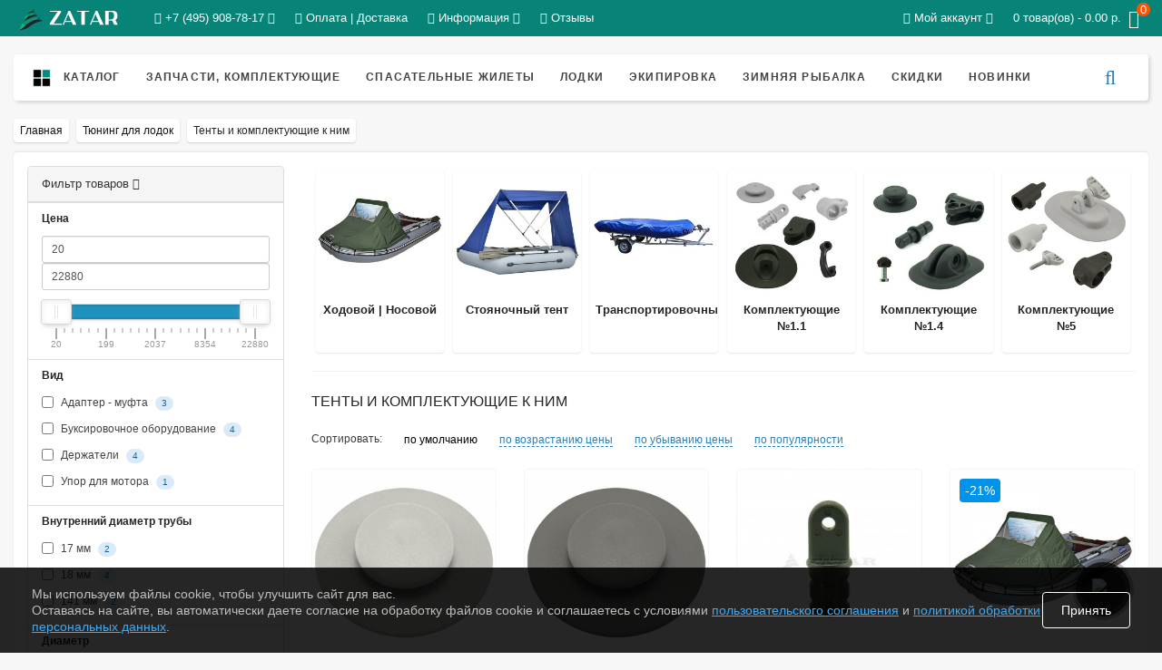

--- FILE ---
content_type: text/html; charset=utf-8
request_url: https://zatar-msk.ru/tyuning-dlya-naduvnyh-lodok/tenty-i-komplektuyushchiye-k-nim/
body_size: 81389
content:
<!DOCTYPE html>
<html prefix="og: https://ogp.me/ns# fb: https://ogp.me/ns/fb# product: https://ogp.me/ns/product# business: https://ogp.me/ns/business# place: http://ogp.me/ns/place#" dir="ltr" lang="ru">
	<head>
		<meta name="viewport" content="width=device-width, initial-scale=1.0, minimum-scale=1.0, maximum-scale=2.0" />
		<meta http-equiv="Content-Type" content="text/html; charset=UTF-8"/>
		<title>Купить тенты и комплектующие к ним по выгодной цене - Zatar - Интернет магазин</title>

      
                		<base href="https://zatar-msk.ru/" />
				<meta name="description" content="Фурнитура для тента на лодку ПВХ в интернет магазине ZATAR | Купить в Москве | Быстрая доставка" />
								<link href="https://zatar-msk.ru/tyuning-dlya-naduvnyh-lodok/tenty-i-komplektuyushchiye-k-nim/" rel="canonical" />
				<link href="https://zatar-msk.ru/tyuning-dlya-naduvnyh-lodok/tenty-i-komplektuyushchiye-k-nim/?page=2" rel="next" />
				<meta property="og:title" content="Купить тенты и комплектующие к ним по выгодной цене - Zatar - Интернет магазин" />
		<meta property="og:type" content="website" />
				<meta property="og:url" content="https://zatar-msk.ru/tyuning-dlya-naduvnyh-lodok/tenty-i-komplektuyushchiye-k-nim/" />
						<meta property="og:image" content="https://zatar-msk.ru/image/cache/catalog/image/cache/catalog/categories/tenti_a-150x150.webp" />
				<meta property="og:site_name" content="Интернет-магазин ZATAR" />
		
								
			<script type="text/javascript"  src="/min/?f=catalog/view/javascript/jquery/jquery-2.1.1.min.js,catalog/view/theme/storeset/js/owl.carousel.js,catalog/view/theme/storeset/js/bootstrap.js,catalog/view/theme/storeset/js/jquery.leanModal.min.js,catalog/view/javascript/jquery/magnific/jquery.magnific-popup.min.js,catalog/view/theme/storeset/js/barrating.js,catalog/view/theme/storeset/js/autosearch.js,catalog/view/javascript/ocfilter/nouislider.min.js,catalog/view/javascript/ocfilter/ocfilter.js,catalog/view/javascript/tramplin-studio/YandexMetrika/YandexMetrika.js,catalog/view/javascript/tramplin-studio/CountdownTimer/jquery.corner.js,catalog/view/javascript/tramplin-studio/CountdownTimer/CountdownTimer.js"></script>
			
			<link href="/min/?f=catalog/view/theme/storeset/style/bootstrap.css,catalog/view/theme/storeset/stylesheet/font-awesome-4.7.0/css/font-awesome.min.css,catalog/view/theme/storeset/style/owl.carousel.css,catalog/view/theme/storeset/style/fonts.css,catalog/view/theme/storeset/style/style.css,catalog/view/javascript/popup_view/magnific-popup.css,catalog/view/theme/storeset/style/allstyles.css,catalog/view/theme/storeset/style/responsive.css,catalog/view/javascript/ocfilter/nouislider.min.css,catalog/view/theme/default/stylesheet/ocfilter/ocfilter.css,catalog/view/javascript/tramplin-studio/CountdownTimer/CountdownTimer.css" type="text/css" rel="stylesheet" media="screen" />
			
						

		<link rel="preload" href="/catalog/view/theme/storeset/style/fonts/roboto-condensed-v16-latin-ext_cyrillic-ext_latin_cyrillic-300.woff2" as="font" type="font/woff2" crossorigin="anonymous">
		<link rel="preload" href="/catalog/view/theme/storeset/style/fonts/roboto-condensed-v16-latin-ext_cyrillic-ext_latin_cyrillic-regular.woff2" as="font" type="font/woff2" crossorigin="anonymous">
		<link rel="preload" href="/catalog/view/theme/storeset/style/fonts/roboto-condensed-v16-latin-ext_cyrillic-ext_latin_cyrillic-300italic.woff2" as="font" type="font/woff2" crossorigin="anonymous">
		<link rel="preload" href="/catalog/view/theme/storeset/style/fonts/roboto-condensed-v16-latin-ext_cyrillic-ext_latin_cyrillic-italic.woff2" as="font" type="font/woff2" crossorigin="anonymous">
		<link rel="preload" href="/catalog/view/theme/storeset/style/fonts/roboto-condensed-v16-latin-ext_cyrillic-ext_latin_cyrillic-700.woff2" as="font" type="font/woff2" crossorigin="anonymous">
		<link rel="preload" href="/catalog/view/theme/storeset/style/fonts/roboto-condensed-v16-latin-ext_cyrillic-ext_latin_cyrillic-700italic.woff2" as="font" type="font/woff2" crossorigin="anonymous">
		<link rel="preload" href="/catalog/view/theme/storeset/stylesheet/font-awesome-4.7.0/fonts/fontawesome-webfont.woff2" as="font" type="font/woff2" crossorigin="anonymous">
		
							
<!--microdatapro 7.8 open graph start -->
<meta property="og:locale" content="ru-ru">
<meta property="og:rich_attachment" content="true">
<meta property="og:site_name" content="Интернет-магазин ZATAR">
<meta property="og:type" content="business.business" />
<meta property="og:title" content="Купить тенты и комплектующие к ним по выгодной цене - Zatar - Интернет магазин" />
<meta property="og:description" content="Фурнитура для тента на лодку ПВХ в интернет магазине ZATAR | Купить в Москве | Быстрая доставка" />
<meta property="og:image" content="https://zatar-msk.ru/image/cache/catalog/image/cache/catalog/categories/tenti_a-150x150.webp" />
<meta property="og:image:secure_url" content="https://zatar-msk.ru/image/cache/catalog/image/cache/catalog/categories/tenti_a-150x150.webp" />
<meta property="og:image:width" content="1200">
<meta property="og:image:height" content="600">
<meta property="og:url" content="https://zatar-msk.ru/tyuning-dlya-naduvnyh-lodok/tenty-i-komplektuyushchiye-k-nim/">
<meta property="business:contact_data:street_address" content="ул. Люблинская 141" />
<meta property="business:contact_data:locality" content="Москва" />
<meta property="business:contact_data:postal_code" content="109382" />
<meta property="business:contact_data:country_name" content="Россия" />
<meta property="place:location:latitude" content="55.665802" />
<meta property="place:location:longitude" content="37.741540" />
<meta property="business:contact_data:email" content="zakaz@zatar-msk.ru"/>
<meta property="business:contact_data:phone_number" content="+7-495-908-78-17"/>
<!--microdatapro 7.8 open graph end -->
						
<link rel="apple-touch-icon" sizes="180x180" href="/apple-touch-icon.png">
<link rel="icon" type="image/png" sizes="32x32" href="/favicon-32x32.png">
<link rel="icon" type="image/png" sizes="16x16" href="/favicon-16x16.png">
<link rel="manifest" href="/site.webmanifest">
<link rel="mask-icon" href="/safari-pinned-tab.svg" color="#5bbad5">
<meta name="msapplication-TileColor" content="#da532c">
		  
		<meta name="theme-color" content="rgb(63, 171, 88)">				<style>

			body {
						background-color: #F7F7F7;
									}
						.main-color1, .testbutton, .button, .item .cart .button-cart, .item .wishlist:hover, .item .compare:hover, .product-grid .product-buttons .cart, .product-grid .product-buttons .compare:hover, .product-list .product-buttons .compare:hover, .product-grid .product-buttons .wishlist:hover, .product-list .product-buttons .wishlist:hover, .btn-primary, .da-arrows span, .da-slide .da-link, .fastorder-panel-default .panel-heading, .slideshow-box .slideshow-plus-link, .oct-button,.oct-module-button button,.oct-article-categories-box .box-content .button:hover {
			background-color: rgb(63, 171, 88)!important;
			}
									.main-color2, .main-color1:hover, .testbutton:hover, .cart-top, .button:hover, .item .cart .button-cart:hover, .item .wishlist, .item .compare, .product-grid .product-buttons .cart:hover, .product-grid .product-buttons .wishlist, .product-list .product-buttons .wishlist, .product-grid .product-buttons .compare, .product-list .product-buttons .compare, .caption .intro-btn a, .search-box-top input[type=submit], .da-arrows span:hover, .da-slide .da-link:hover, ul.account-ul li:hover, .account-content .buttons div .button, .wishlist-tr, .account-content .button, .slideshow-box .slideshow-plus-link:hover, .oct-button:hover,.oct-module-button button:hover,.oct-article-categories-box .box-content .button  {
			background-color: rgb(51, 122, 183)!important;
			}
									.main-color2-text, .main-color1-text:hover, #sstore_menu > ul > li > div.dropdown a:hover, .error, .success, .search-top .fa-search, ul.account-ul li i, input[type=search]::-webkit-input-placeholder, .account-content form legend i, .account-content .buttons div .button-back, .account-content .table-div table .button-back, .account-content h2 i, #right-block i {
			color: rgb(51, 122, 183);
			}
									.button, .product-grid .product-buttons .cart, .testbutton, .slideshow-box .slideshow-plus-link {
			color: #FFFFFF!important;
			}
									.top-panel a, #sidebar a, .navbar-fixed-bottom ul li a, .sidebar-a, .settings span, .settings i, .settings strong {
			color: #FFFFFF;
			}
									.top-panel, #sidebar, .search-box-top, .navbar-fixed-bottom, .sidebar-a .dropdown-menu {
			background: rgb(7, 132, 119);
			}
									.top-panel a:hover, .settings:hover span {
			color: rgb(52, 63, 97);
			}
						.enter:before {
			background: url(/catalog/view/theme/storeset/images/enter.png) no-repeat;
			}
			.register:before {
			background: url(/catalog/view/theme/storeset/images/reg.png) no-repeat;
			}
						#phone a, #contacts .contacts-fa {
			color: #000000;
			}
									#shedule {
			color: #000000;
			}
									#cart {
			background-color: #3FAB58;
			}
			#right-block .fa-shopping-bag::before {
			color: #3FAB58;
			}
									#cart #cart-total, #cart a {
			color: #FFFFFF;
			}
									nav, .sb-icon-search, .sb-search.sb-search-open .sb-icon-search, .no-js .sb-search .sb-icon-search {
			background: #FFFFFF;
			}
									nav .main-ul > .main-li > a, nav .main-ul > .main-li > a:visited, #sstore_menu > ul > li > a, #sstore_menu > ul > li > a:visited, ul.mobile-category > li > a:hover, ul.mobile-category > li ul > li:hover > a, #megamenu-menu .nav > li > a  {
			color: rgb(67, 67, 67);
			}
			@media only screen and (max-width: 992px) {
			#megamenu-menu .nav > li > div a {
			color: rgb(67, 67, 67)!important;
			}
			}
									nav .main-ul > .main-li:hover > a, #sstore_menu > ul > li:hover a, #megamenu-menu .nav > li > a:hover  {
			color: rgb(61, 116, 163);
			}
									.category-dropdown, #sstore_menu > ul > li > div.dropdown, #megamenu-menu .nav > li > div {
			background: #FFFFFF;
			}
									.category-dropdown > .sub-ul > .sub-li a.sub-category, .category-dropdown > .sub-ul > .sub-li ul li a, #sstore_menu > ul > li > div.dropdown a, #megamenu-menu .nav > li > div a  {
			color: rgb(0, 0, 0);
			}
									#search input {
			background: #F7F7F7;
			}
						#search input {
			background-position: 6px 6px;
			background-repeat: no-repeat;
			}
						.box-heading {
			background: #FCFCFC;
			}
						
			#column-left .owl-nav .owl-next, 
			#column-right .owl-nav .owl-next, 
			#column-left .owl-nav .owl-prev, 
			#column-right .owl-nav .owl-prev {
				color: rgb(7, 132, 119);
			}
		
			.box-heading {
			color: rgb(7, 132, 119);
			}
									ul.box-category  li a, ul.box-category li a:visited {
			color: rgb(0, 147, 233);
			}
									#sstore-3-level > ul > li > a, .oct-article-categories-box .box-content {
			background: #FCFCFC;
			}
									#sstore-3-level ul ul li a {
			background: #FCFCFC;
			}
									#sstore-3-level > ul > li > a {
			color: #454343;
			}
									#sstore-3-level > ul > li > a:hover {
			color: rgb(61, 116, 163);
			}
									#sstore-3-level ul ul li a {
			color: #454343;
			}
									#sstore-3-level ul ul li a:hover {
			color: rgb(61, 116, 163);
			}
									#sstore-3-level ul ul ul li a.current-link {
			color: #F8FF74;
			}
									.product-list .price-old, .product-grid .price-old {
			color: #848484;
			}
									.product-list .price-new, .product-grid .price-new, .product-grid .price, .item .price, .swiper-slide .price-new {
			color: #3FAB58;
			}
												.product-info > .right .price-new {
			color: #3FAB58;
			}
									.product-info .price-new {
			color: #3FAB58;
			}
												.product-info > .right .cart .button {
			color: #FFFFFF;
			}
						.product-info > .right .cart .button:hover {
			background: url(/catalog/view/theme/storeset/images/to-cart-hover.png) no-repeat 16% 46%,#ff5100;
			}
						.footer-top {
			background: #078477;
			}
									p.subscribe, footer .socials a, footer .contacts ul li, footer .contacts ul li a, .terms-footer-block, .terms-footer-block a {
			color: #DBF3FF;
			}
									footer .oct-footer-h3 {
			color: #FFFFFF;
			}
									footer .top-f.oct-footer-h3 {
			color: #FFFFFF;
			}
									.oct-footer-text, oct-footer-text p, .oct-footer-text a {
			color: #FFFFFF;
			}
									.footer-middle {
			background: #077D71;
			}
									footer .footer-middle ul > li > a, footer .footer-middle ul > li > a:visited, footer .footer-middle ul > li > a:hover {
			color: #DBF3FF;
			}
									#powered {
			background: #078477;
			}
									#powered .copyright {
			color: #FFFFFF;
			}
									#powered .copyright a, #powered .copyright a:visited {
			color: #DBF3FF;
			}
									#sidebar-toggle span,#search-top span i, .login-top-mobile span, .cart-top-mobile span {
			color: #D9ECFF;
			}
												@media only screen and (max-width: 768px){
			.top-panel, .search-box-top {
			background: rgb(7, 132, 119);
			}
			}
									#sidebar {
			background: rgb(7, 132, 119);
			}
									#sidebar a, .sidebar-a i, .sidebar-a strong, .sidebar-a .dropdown-menu .btn-link, .sidebar-a .h3, .sidebar-a ul li {
			color: #FFFFFF;
			}
						.navbar-fixed-bottom { display: none;}  									
						@media (min-width: 992px) {
    #megamenu-menu .megamenu-thumb {
        width: 20px;
        margin-right: 10px;
        margin-top: 0px;
    }
}

.oct-category-item-box {
    height: auto;
    border-radius: 4px! important;
    background: #f7f7f7;
}

.oct-category-item-icon img {
    opacity: 1;
    border-radius: 4px 0 0 4px;
}

.oct-category-item-box .oct-category-item-icon+.main-advantage-item-text {
    height: auto !important;
}

.oct-category-item-box .main-advantage-item-text a.oct-category-item-header {
    text-align: center;
    font-size: 12px;
    line-height: 1;
}

.oct-category-item-box {
    margin: 5px !important;
}


.banner-type-text .banner-image img {
    border-radius: 4px;
}
.banner-type-text .banner-text {
    text-shadow: 1px 2px 2px #3d3d3d !important;
    font-weight: bold !important;
    font-size: 40px;
}


button, input[type=button], .button, .btn { border-radius: 4px; }
.button-cart { border-radius: 4px!important; }
.box .box-content { border-radius: 4px; }
.blog-layout.blog-list { border-radius: 4px; }


/* ----- Анимация - START ----- */
@keyframes catalog_icon_animation {
  0% { font-size: 18px; }
  50% { font-size: 16px; margin: 2px 1px 0 1px; }
  100% { font-size: 18px; }
}
/* ----- Анимация - END ----- */

/* выравниваем логотип */
@media only screen and (min-width: 768px) {
	.header_logo { margin: 8px 0 0 0; }
}
@media only screen and (min-width: 992px) {
	.header_logo { margin: 0; }
}

/* закругляем углы выпадающих меню в шапке */
.top-panel .dropdown .dropdown-menu {
	border-radius: 4px!important;
}


/* расширяем главные контейнеры страниц и корректируем все на что это влияет, другие изменения внесены в правки ниже */
.container {
    width: 100% !important;
    max-width: 1400px !important;
}
@media only screen and (max-width: 1599px) {
	#search {
		right: 11px;
	}
}
/*.product-grid .product {
    min-height: 350px;
}
.product-grid .image {
    min-height: 300px;
}
@media only screen and (max-width: 768px) {
	.product-grid .product {
		min-height: 160px;
	}
	.product-grid .image {
		min-height: 210px;
	}
}*/


/* Стилизуем перемещенный на всех страницах блок с хлебными крошками */
.breadcrumb-row {
    margin-top: 20px;
	margin-bottom: -10px;
}
.breadcrumb-row .breadcrumb {
    padding: 0 15px 0 15px;
    margin-top: -5px;
}
.breadcrumb-row .breadcrumb > li+li:before {
	display: none;
}
.breadcrumb-row .breadcrumb > li > a,
.breadcrumb-row .breadcrumb > li > span {
    display: inline-block;
    margin-top: 5px;
    margin-right: 5px;
    padding: 6px 7px;
    border-radius: 4px;
    transition: all .3s ease-in-out;
    background-color: #fff;
    box-shadow: 0 1px 2px rgb(208,208,208);
}
.breadcrumb-row .breadcrumb > li > a:hover {
    color: #337ab7;
    text-decoration: none;
    box-shadow: 0 1px 10px rgb(208,208,208);
}
@media only screen and (max-width: 768px) {
	.breadcrumb-row .breadcrumb {
		margin-top: -15px;
	}
}
@media only screen and (max-width: 480px) {
	.breadcrumb-row .breadcrumb > li:last-child {
		display: none;
	}
}
#container {
	border-radius: 4px;
}
#container .content {
	margin-top: 0;
}
.product-info {
	margin-top: -15px;
	border-top: 0;
	border-radius: 4px;
}


/*  */
#static-subscribe-wrapper-footer .input-box,
#static-subscribe-wrapper-footer .input-box input,
#static-subscribe-wrapper-footer .actions,
#static-subscribe-wrapper-footer .actions button {
	border-radius: 4px;
}



/* Стилизуем виджет citrus-widget связанный с модулем попап-окошка обратной связи */
#citrus-widget {
    -webkit-user-select: none;
    -moz-user-select: none;
    -ms-user-select: none;
    user-select: none;
}
#citrus-widget .citrus-message-button {
    position: fixed;
	right: 35px;
	bottom: 40px;
    width: 60px;
    height: 60px;
    background-color: #000000b0;
    border-radius: 50px;
    box-sizing: border-box;
    display: flex;
    align-items: center;
    justify-content: center;
    cursor: pointer;
}
#citrus-widget .citrus-message-button .static {
    position: absolute;
    -webkit-animation: show-stat 9s infinite;
    animation: show-stat 9s infinite;
    display: flex;
    flex-direction: column;
    justify-content: center;
    align-items: center;
}
#citrus-widget .citrus-message-button .static img {
    display: inline;
}
#citrus-widget .citrus-message-button p {
    color: #fff;
    font-weight: 700;
    font-size: 10px;
    line-height: 11px;
    margin: 0;
	text-align: center;
}
#citrus-widget .citrus-message-button .pulsation {
    width: 74px;
    height: 74px;
    background-color: #000000;
    border-radius: 50px;
    position: absolute;
    left: -7px;
    top: -7px;
    z-index: -1;
    transform: scale(0);
    -webkit-animation: pulse 2s infinite;
    animation: pulse 2s infinite;
}
#citrus-widget .citrus-message-button .pulsation:nth-of-type(2n) {
    -webkit-animation-delay: 0.5s;
    animation-delay: 0.5s;
}
#citrus-widget .citrus-message-button .pulsation.stop {
    -webkit-animation: none;
    animation: none;
}
#citrus-widget.citrus-message {
    z-index: 1041;
    right: 150px;
    bottom: 75px;
    position: fixed !important;
}
#citrus-widget .callback-state,
#citrus-widget .close,
#citrus-widget .icons,
#citrus-widget .static {
    -webkit-user-select: none;
    -moz-user-select: none;
    -ms-user-select: none;
    user-select: none;
}
#citrus-widget .citrus-message-button .close {
	opacity: 0.5;
}
#citrus-widget .citrus-message-button:hover .close {
	opacity: 0.8;
}
#citrus-widget .callback-state,
#citrus-widget .citrus-message-button .icons {
    background-color: none;
    width: 44px;
    height: 44px;
    border-radius: 50px;
    position: absolute;
    overflow: hidden;
    -webkit-animation: show-icons 9s infinite;
    animation: show-icons 9s infinite;
}
#citrus-widget .icons-line {
    top: 10px;
    left: 10px;
    height: 24px;
    display: flex;
    position: absolute;
    -webkit-animation: icon-change 9s infinite;
    animation: icon-change 9s infinite;
    transition: cubic-bezier(0.13, 1.49, 0.14, -0.4);
    -webkit-animation-delay: 0s;
    animation-delay: 0s;
    transform: translateX(26px);
}
#citrus-widget .icons-line.stop {
    -webkit-animation-play-state: paused;
    animation-play-state: paused;
}
#citrus-widget .icons-line img {
	width: 24px;
	height: 24px;
    margin-right: 50px;
    -webkit-user-select: none;
    -moz-user-select: none;
    -ms-user-select: none;
    user-select: none;
}
#citrus-widget .icons.hide,
#citrus-widget .static.hide {
    display: none;
}
@-webkit-keyframes pulse {
    0%  { transform: scale(0); opacity: 1; }
    50% { opacity: 0.5; }
    to  { transform: scale(1); opacity: 0; }
}
@keyframes pulse {
    0%  { transform: scale(0); opacity: 1; }
    50% { opacity: 0.5; }
    to  { transform: scale(1); opacity: 0; }
}
@-webkit-keyframes show-stat {
    0%, 20%  { transform: scale(1); }
    21%, 84% { transform: scale(0); }
    85%, to  { transform: scale(1); }
}
@keyframes show-stat {
    0%, 20%  { transform: scale(1); }
    21%, 84% { transform: scale(0); }
    85%, to  { transform: scale(1); }
}
@-webkit-keyframes show-icons {
    0%, 20%  { transform: scale(0); }
    21%, 84% { transform: scale(1); }
    85%, to  { transform: scale(0); }
}
@keyframes show-icons {
    0%, 20%  { transform: scale(0); }
    21%, 84% { transform: scale(1); }
    85%, to  { transform: scale(0); }
}
@-webkit-keyframes icon-change {
    0%, 15%  { transform: translateX(26px); }
    25%, 30% { transform: translateX(0); }
    35%, 40% { transform: translateX(-74px); }
    45%, 50% { transform: translateX(-148px); }
    55%, 60% { transform: translateX(-222px); }
    65%, 70% { transform: translateX(-296px); }
    75%, 80% { transform: translateX(-370px); }
    85%, to { transform: translateX(-444px); }
}
@keyframes icon-change {
    0%, 15%  { transform: translateX(26px); }
    25%, 30% { transform: translateX(0); }
    35%, 40% { transform: translateX(-74px); }
    45%, 50% { transform: translateX(-148px); }
    55%, 60% { transform: translateX(-222px); }
    65%, 70% { transform: translateX(-296px); }
    75%, 80% { transform: translateX(-370px); }
    85%, to { transform: translateX(-444px); }
}
#citrus-widget .icons .icon:first-of-type {
    margin-left: 0;
}
#citrus-widget .close img {
    transform: rotate(180deg) scale(0);
    transition: all 0.12s ease-in;
}
#citrus-widget .close.show-messageners-block {
    position: absolute;
    top: 30%;
    left: 40%;
}
#citrus-widget .close.show-messageners-block img {
    transform: rotate(0) scale(1);
}
#citrus-widget .messangers-block {
    width: 235px;
    height: auto;
    background: rgba(0,0,0,0.7);
    position: fixed;
    bottom: 115px;
    right: 15px;
    display: flex;
    flex-direction: column;
    align-items: flex-start;
    padding-left: 30px;
    padding-top: 14px;
	padding-bottom: 14px;
    box-sizing: border-box;
    border-radius: 4px;
    transform-origin: 80% 105%;
    transform: scale(0);
    transition: all 0.12s ease-out;
    z-index: 9;
}
#citrus-widget .messangers-block:after {
	content: "";
	position: absolute;
	bottom: -15px;
	right: 35px;
	width: 0;
	height: 0;
	border-top: 30px solid rgba(0,0,0,0.7);
	border-right: 15px solid rgba(255,255,255,0.01);
	-webkit-transform: rotate(-116.5deg);
	-moz-transform: rotate(-116.5deg);
	-o-transform: rotate(-116.5deg);
	transform: rotate(-116.5deg);
}
#citrus-widget .messangers-block.show-messageners-block {
    transform: scale(1);
}
#citrus-widget .close-mobile,
#citrus-widget .messangers-block-title {
    display: none;
}
#citrus-widget .messangers-overlay {
    display: flex;
    flex-direction: column;
}
#citrus-widget .messangers-overlay a p {
	display: block;
	float: left;
	margin: -28px 0 -20px 50px;
	color: #ffffff;
}
#citrus-widget .messanger {
    align-items: center;
    margin: 8px 0;
    cursor: pointer;
    text-decoration: none;
}
#citrus-widget .messanger:before {
    content: "";
    display: block;
    width: 40px;
    height: 40px;
    border-radius: 50px;
    margin-right: 10px;
    background: #0084ff no-repeat 50%;
}
#citrus-widget .messanger p {
    margin: 0;
    font-size: 14px;
    color: rgba(0, 0, 0, 0.87);
}
#citrus-widget .messanger.fb:before {
    background-image: url(/catalog/view/theme/storeset/image/citrus-widget/fb_w.svg);
}
#citrus-widget .messanger.vk:before {
	background: #4b729c url(/catalog/view/theme/storeset/image/citrus-widget/vk.png) no-repeat 50%;
}
#citrus-widget .messanger.whatsapp:before {
    background: #28a71a url(/catalog/view/theme/storeset/image/citrus-widget/whatsapp.png) no-repeat 50%;
}
#citrus-widget .messanger.viber:before {
    background: #7c529d url(/catalog/view/theme/storeset/image/citrus-widget/viber_w.svg) no-repeat 50%;
}
#citrus-widget .messanger.telegram:before {
    background: #2ca5e0 url(/catalog/view/theme/storeset/image/citrus-widget/telegram_w.svg) no-repeat 43%;
}
#citrus-widget .messanger.skype:before {
    background: #31c4ed url(/catalog/view/theme/storeset/image/citrus-widget/skype_w.svg) no-repeat 45% 45%;
}
#citrus-widget .messanger.support:before {
    background: #ff8400 url(/catalog/view/theme/storeset/image/citrus-widget/supp_w.svg) no-repeat 50%;
}
#citrus-widget .messanger.tech-support:before {
    background: #7eb105 url(/catalog/view/theme/storeset/image/citrus-widget/tech_w.svg) no-repeat 50%;
    flex-shrink: 0;
}
#citrus-widget .messanger.call-back:before {
    background: #54cd81 url(/catalog/view/theme/storeset/image/citrus-widget/cback_w.svg) no-repeat 50%;
}
#citrus-widget .callback-state {
    display: none;
    -webkit-animation: none;
    animation: none;
}
#citrus-widget .callback-state .callback-state-img {
    position: absolute;
    top: 12px;
    left: 12px;
}
#citrus-widget .animation-pause {
    -webkit-animation-play-state: paused;
    animation-play-state: paused;
}
#citrus-widget input {
    margin: 5px;
}
#citrus-widget .callback-countdown-block .callback-countdown-block-phone.display-flex,
#citrus-widget .callback-countdown-block .callback-countdown-block-sorry.display-flex,
#citrus-widget .callback-countdown-block .callback-countdown-block-timer.display-flex,
#citrus-widget .callback-countdown-block.display-flex,
#citrus-widget .callback-state.display-flex {
    display: flex;
}
@media only screen and (max-width: 768px) {
    #citrus-widget .messangers-block {
        bottom: 90px;
        right: 10px;
    }
    #citrus-widget .citrus-message-button {
		bottom: 15px;
		right: 25px;
    }
}
#citrus-widget .citrus-message-button .icon-mobile {
    display: none;
}
#back-top {
	z-index: 1000;
}
#back-top span {
	border-radius: 4px;
}


/* прячем пункт "настройки" с валютами в главном мобильном меню */
/* #sidebar .panel-default:nth-child(5) { display: none; } */


/* стилизуем кнопки во всплывающем модальном окошке корзины */
#partcont .text-center a.button:nth-child(1) {
	float: left;
	background: #fff !important;
	border: 1px solid #ccc;
	color: #252525 !important;
	-webkit-box-shadow: 0 0 5px 0 rgba(0,0,0,0.1);
	-moz-box-shadow: 0 0 5px 0 rgba(0,0,0,0.1);
	box-shadow: 0 0 5px 0 rgba(0,0,0,0.1);
}
#partcont .text-center a.button:nth-child(1):hover {
	background: #eee !important;
}
#partcont .text-center a.button:nth-child(2) {
	float: right;
	background: #337AB7!important;
	-webkit-box-shadow: 0 0 5px 0 rgba(0,0,0,0.1);
	-moz-box-shadow: 0 0 5px 0 rgba(0,0,0,0.1);
	box-shadow: 0 0 5px 0 rgba(0,0,0,0.1);
}
#partcont .text-center a.button:nth-child(2):hover {
	background: #3FAB58!important;
}
@media (max-width: 768px) {
	#partcont .text-center a.button {
		display: inline-block;
		margin: unset;
	}
}
@media (max-width: 480px) {
	#partcont .text-center a.button {
		display: block !important;
		float: unset !important;
	}
}

/* увеличиваем ширину всплывающего модального окошка корзины */
#partcont {
	width: 50%;
}
@media only screen and (min-width: 810px) and (max-width: 976px) {
	#partcont {
		width: 60%;
	}
}
@media only screen and (min-width: 320px) and (max-width: 809px) {
	#partcont {
		width: 90%;
	}
}


/* убираем прозрачность вообще у всех кнопок */
.button {
	opacity: 1; 
	text-decoration: none;
}
.button:hover,
.button:active,
.button:focus,
.button:visited { 
	opacity: 1; 
	text-decoration: none;
}


/* Стилизуем модуль "баннер/слайдер" */
.owl-carousel .owl-item img {
	border-radius: 4px;
}


/* Стилизуем плашки с категориями в модуле "стена категорий" */
.oct-category-item-box {
	width: calc(25% - 10px);
	border: 1px solid #F2EFF2;
	border-radius: 4px;
	margin: 0 5px 10px 5px;
	padding: 0;
	transition-duration: .2s;
	transition-property: all;
}
.oct-category-item-box:hover {
	border: 1px solid #cccccc;
	-webkit-box-shadow: 0 0 2px rgba(0,0,0,.1);
	-moz-box-shadow: 0 0 2px rgba(0,0,0,.1);
	box-shadow: 0 0 4px rgba(0,0,0,.1);
}
.oct-category-item-box .oct-category-item-icon,
.oct-category-item-box .oct-category-item-icon+.main-advantage-item-text {
	display: inline-block;
	vertical-align: middle;
}
.oct-category-item-box .oct-category-item-icon+.main-advantage-item-text {
	height: 175px;
}
.oct-category-item-box .oct-category-item-icon a {
	display: inline-block;
}
.oct-category-item-box .oct-category-item-icon a img {
	display: inline-block;
}
.oct-category-item-box .main-advantage-item-text {
	padding: 10px 5px 0 10px;
}
.oct-category-item-box .main-advantage-item-text a.oct-category-item-header {
	margin-bottom: 5px;
}
.oct-category-item-box .main-advantage-item-text ul li {
    overflow: hidden;
    text-overflow: ellipsis;
    white-space: nowrap;
}
@media (max-width: 1199px) {
	.oct-category-item-box {
		width: calc(33.3% - 10px);
	}
}
@media (max-width: 799px) {
	.oct-category-item-box {
		width: calc(50% - 10px);
	}
}
@media (max-width: 519px) {
	.oct-category-item-box {
		width: calc(100% - 10px);
	}
}


/* кнопка "оформить заказ" на странице быстрого оформления заказа oct_fastorder */
.oct-fastorder-payment input[type=button] { background-color: #3FAB58!important; }
.oct-fastorder-payment input[type=button]:hover { background-color: #337AB7!important; }

/* прячем форму авторизации на странице быстрого оформления заказа oct_fastorder */
.check-content .login-checkout { display: none; }

/* прячем строку с подтверждением политики безопасности на странице быстрого оформления заказа oct_fastorder */
/* в модификаторе отменена проверка подтверждения ПолитБеза */
.check-content #payment_agree-block { display: none; }


/* перемещаем динамическую кнопочку "обратного звонка" вправо и чуть поднимаем кнопку "вверх страницы"  */
#uptocall-mini { bottom: 20px!important; right: 20px!important; left: auto!important; }
#back-top { bottom: 110px; right: 40px; }
@media only screen and (max-width: 768px) {
    #uptocall-mini { bottom: 6px!important; right: 6px!important; left: auto!important; }
    #back-top { bottom: 70px; right: 27px; }
}
.field-tip .tip-content { top: 15px; margin-right: 80px; }
.field-tip .tip-content:before { right: 16px; left: auto; }


/* не подписанные фиксы */
#contactsservvwq1{visibility:hidden;}
.category-header { width: auto; }
.category-info .img { display: none; }
.fastorder-panel-default .panel-heading { background-color: #337AB7!important; }
.box { margin-top: 20px; }
.box:first-child { margin-top: 0; }
.box-main .comm-st { height: 35px; }


/* стилизуем изображения на страницах новостей */
.news-full-desc .img-thumbnail {
	display: none;
}
.news-full-desc .img-responsive {
	margin: 0 10px 10px 0;
	border-radius: 4px;
}


/* изображения на странице товара (вероятно) */
.more-info .stock-info:before{
    background:url(https://zatar-msk.ru/image/cache/catalog/image/catalog/icons/sale-info.webp) no-repeat;
    background-size: 100%;
}
.more-info .warranty-info:before{
    background:url(https://zatar-msk.ru/image/cache/catalog/image/catalog/icons/warranty-info.webp) no-repeat;
    background-size: 100%;
}
.more-info .delivery-info:before{
    background:url(https://zatar-msk.ru/image/cache/catalog/image/catalog/icons/delivery-info.webp) no-repeat;
    background-size: 100%;
}


/*Строка "бонусные баллы" на странице товара*/
.product-right .price-new { display:block; }
.product-right .price .you-save { display:block; }
.product-right .price .reward-product.reward-product-give {
  display: inline-block;
  width: 180px;
  padding: 0 7px;
  background: #0093E9;
  border: 1px solid #0274b7;
  border-radius: 4px;
  text-align: center;
  font-size: 14px;
  color: #fff;
}
.product-right .price .reward-product.reward-product-give a {
  color: #fff;
  text-decoration: underline;
}
.product-right .price .reward-product.reward-product-give a:hover {
  text-decoration: none;
}
/*
.product-right .price .reward-product:last-child {
  display: inline;
  margin-left: 10px;
  font-size: 14px;
}
*/
@media only screen and (min-width:768px) and (max-width:992px) {
  .product-right .price .reward-product:last-child { display: block; margin-left: 0; }
}
@media only screen and (max-width:480px) {
   .product-right .price .reward-product:last-child { display: block; margin-left: 0; }
}


/* Заголовок на странице товара */
.product-info .product-right h1 {
	margin: 15px 0;
	line-height: 1.5;
}
/* Размещаем звезды отзывов в правом верхнем углу над галерей изображений - страница товара */
.product-info > .col-sm-6:first-child .review {
	position: absolute;
	top: 5px;
	right: 10px;
	z-index: 99;
	margin: 0;
	padding: 5px;
	border-radius: 4px;
	background: rgba(255,255,255,0.5);
}
/* Корректируем отступы и положение блоков с ценами и доп-инфой - страница товара */
.product-info .product-right > .price {
	display: inline-block;
	width: 49%;
	vertical-align: top;
	margin-bottom: 10px;
	padding-top: 0;
}
.product-info .product-right > .price .price-new,
.product-info .product-right > .price .price-old {
	display: inline-block;
	padding-right: 10px;
}
.product-info .product-right > .price .you-save {
	line-height: 34px;
}
.product-info .product-right .description {
	display: inline-block;
	width: 49%;
	vertical-align: top;
	text-align: right;
	margin-top: 0;
    position: relative;
	right: -12px;
}
@media (max-width: 419px) {
	.product-info .product-right > .price {
		width: 100%;
		padding-top: 16px;
	}
	.product-info .product-right .description {
		width: 100%;
		text-align: left;
		margin-top: 10px;
		right: 0;
	}
}

/* Блок кратких характеристик перед опциями и кнопками - странице товара */
.product-info .product-right .oct-attr-product-box {
    margin: 0 0 10px 0;
}
.product-info .product-right .oct-attr-product-header {
    display: -ms-flexbox;
    display: flex;
    -ms-flex-pack: justify;
    justify-content: space-between;
    margin-bottom: 10px;
}
.product-info .product-right .oct-attr-product-header-text {
    font-weight: bold;
}
.product-info .product-right .oct-attr-product-header-link {
    color: #337AB7;
    text-decoration: underline;
}
.product-info .product-right .oct-attr-product-item {
    position: relative;
    display: -ms-flexbox;
    display: flex;
    -ms-flex-pack: justify;
    justify-content: space-between;
    font-weight: 300;
	font-size: 11px;
	line-height: 14px;
    margin-bottom: 4px;
	color: #667;
}
.product-info .product-right .oct-attr-product-item:after {
    content: '';
    border-bottom: 1px dotted #999;
    height: 1px;
    position: absolute;
    top: 11px;
    left: 0;
    right: 0;
    z-index: 1;
}
.product-info .product-right .oct-attr-product-item span {
    background-color: #FFF;
    z-index: 2;
}
.product-info .product-right .oct-attr-product-item span:first-child {
    padding-right: 8px;
}
.product-info .product-right .oct-attr-product-item span:last-child {
    padding-left: 8px;
}



/* Кнопка для открытия модального окна с таблицей размера  под блоком кратких характеристик - страница товара */
.product-info .product-right .product-attr-info {
	position: relative;
}
.product-info .product-right .product-attr-info a.product-sizes {
	position: absolute;
	top: 0px;
	right: 0px;
	display: inline-block;
	width: 115px;
	height: 115px;
	margin-top: 0px;
	margin-bottom: 0px;
	padding-top: 92px;
	padding-left: 0px;
    text-align: center;
    font-size: 13px;
    line-height: 13px;
    text-decoration: none;
    background: url(/catalog/view/theme/storeset/image/product-sizes-icon.png) no-repeat center -5px;
    background-size: auto 90%;
    border: 1px solid #cccccc;
    border-radius: 4px;
    transition-duration: .2s;
    transition-property: all;
}
.product-info .product-right .product-attr-info a.product-sizes:hover {
    background-color: #f5f5f5;
    color: #337AB7;
}
.product-info .product-right .product-attr-info .oct-attr-product-box {
	margin-right: 125px;
}
@media (max-width: 991px) {
	.product-info .product-right .product-attr-info a.product-sizes {
		position: unset;
		top: unset;
		right: unset;
		display: block;
		width: 100%;
		height: 50px;
		margin-top: 15px;
		margin-bottom: 15px;
		padding-top: unset;
		padding-left: 50px;
		font-size: 15px;
		line-height: 45px;
		background-position: 5px -3px;
		background-size: auto 110%;
	}
	.product-info .product-right .product-attr-info .oct-attr-product-box {
		margin-right: 0px;
	}
}
@media (max-width: 767px) {
	.product-info .product-right .product-attr-info a.product-sizes {
		position: absolute;
		top: 0px;
		right: 0px;
		display: inline-block;
		width: 115px;
		height: 115px;
		margin-top: 0px;
		margin-bottom: 0px;
		padding-top: 92px;
		padding-left: 0px;
		font-size: 13px;
		line-height: 13px;
		background-position: center -5px;
		background-size: auto 90%;
	}
	.product-info .product-right .product-attr-info .oct-attr-product-box {
		margin-right: 125px;
	}
}
@media (max-width: 519px) {
	.product-info .product-right .product-attr-info a.product-sizes {
		position: unset;
		top: unset;
		right: unset;
		display: block;
		width: 100%;
		height: 50px;
		margin-top: 15px;
		margin-bottom: 15px;
		padding-top: unset;
		padding-left: 50px;
		font-size: 15px;
		line-height: 45px;
		background-position: 5px -3px;
		background-size: auto 110%;
	}
	.product-info .product-right .product-attr-info .oct-attr-product-box {
		margin-right: 0px;
	}
}


/* Активная кнопка добавления в закладки на странице товара */
.button-wishlist-added {
	color: #337ab7;
}
.button-compare-added {
	color: #337ab7;
}


/*Кнопка "Купить в один клик" и "В корзину" на странице товара*/
.product-info .cart {
	position: relative;
}
.product-info .cart > .btn-group {
	float: right;
}
.product-info #button-cart,
.product-info #oneclickbuy {
	margin: 0 10px 0 0;
	width: 200px;
	height: 34px;
	line-height: 34px;
	vertical-align: middle;
	background: #337AB7!important;
	border-radius: 4px!important;
}
.product-info #button-cart:hover,
.product-info #oneclickbuy:hover {
	background: #3FAB58!important;
}
.product-info #button-cart, 
.product-info #button-cart:hover {
	opacity: 1;
}
.product-info #oneclickbuy,
.product-info #oneclickbuy:hover {
	margin: 0 0 0 0;
	opacity: 1;
}
@media (max-width: 1439px) {
	.product-info #button-cart,
	.product-info #oneclickbuy {
		width: 190px;
	}
}
@media (max-width: 1365px) {
	.product-info #button-cart,
	.product-info #oneclickbuy {
		width: 170px;
	}
}
@media (max-width: 1279px) {
	.product-info #button-cart {
		width: 170px;
	}
	.product-info #oneclickbuy {
		width: 40px;
	}
}
@media (max-width: 1023px) {
	.product-info #button-cart {
		width: 155px;
	}
	.product-info #oneclickbuy {
		width: 40px;
	}
}
@media (max-width: 991px) {
	.product-info .cart > .btn-group {
		display: inline-block;
	}
	.product-info #button-cart {
		width: 110px;
	}
	.product-info #oneclickbuy {
		width: 40px;
	}
}
@media (max-width: 899px) {
	.product-info .cart > .btn-group {
		display: none;
	}
	.product-info #button-cart {
		width: 189px;
	}
	.product-info #oneclickbuy {
		width: 40px;
	}
}
@media (max-width: 799px) {
	.product-info .cart > .btn-group {
		display: none;
	}
	.product-info #button-cart {
		width: 160px;
	}
	.product-info #oneclickbuy {
		width: 40px;
	}
}
@media (max-width: 767px) {
	.product-info .cart > .btn-group {
		display: inline-block;
	}
	.product-info #button-cart,
	.product-info #oneclickbuy {
		width: 195px;
	}
}
@media (max-width: 679px) {
	.product-info .cart > .btn-group {
		display: inline-block;
	}
	.product-info #button-cart,
	.product-info #oneclickbuy {
		width: 165px;
	}
}
@media (max-width: 619px) {
	.product-info .cart > .btn-group {
		display: inline-block;
		float: unset;
	}
	.product-info #button-cart,
	.product-info #oneclickbuy {
		width: 100%;
		margin: 10px 0 0 0;
	}
}


/*Кнопка "Купить в один клик" в форме быстрого просмотра товара*/
#popup-product .form-group > a.button.popup-view-btn:last-child {
  background-color: #337AB7!important;
  opacity: 1;
}
#popup-product .form-group > a.button.popup-view-btn:last-child:active,
#popup-product .form-group > a.button.popup-view-btn:last-child:focus,
#popup-product .form-group > a.button.popup-view-btn:last-child:visited,
#popup-product .form-group > a.button.popup-view-btn:last-child:hover {
  background-color: #3FAB58!important;
  text-decoration: none;
  opacity: 1;
}


/*Кнопка "Добавить в корзину" в форме быстрого просмотра товара*/
.popup-center a.button.popup-view-btn {
    width: 170px!important;
}


/*Кнопка "Купить в один клик" в форме быстрого просмотра товара*/
.popup-center #main-price {
  font-size: 20px;
}
.popup-center #main-price.colorize-price,
.popup-center #special-price.colorize-price {
  font-size: 24px;
  color: #FF5100;
}



/*Цвета значений цены в форме быстрого просмотра товара*/
#popup-view-wrapper .main-price.price-new { color: #FF5100; }
#popup-view-wrapper #modal_update_special { color: #FF5100; }


/*Панелька с контактами под кнопками покупок на странице товара*/
/*.wrapp {
  /*border: 3px solid #f1f0f5;*/
  border: 1px solid #ccc;
  border-radius: 4px;
  min-width: 200px;
  margin: -10px auto 20px auto;
  display: flex;
  align-items: center;
  justify-content: center;
  padding: 7px;
}
.wrapp img {
  margin-right: 20px;
  width: 70px;
  height: 70px;
}
.phone-holder {
  display: flex;
  flex-direction: column;
}
.phone-holder div  {
  color: #777777; 
  font-size: 14px; 
  margin-bottom: 5px;
}
.phone-holder a {
  text-align: center;
  color: #45B05A;
  text-decoration: none;
  font-size: 1.5rem;
  line-height: 15px;
  font-family: 'Open Sans', sans-serif;
  font-weight: 400; 
  flex: 0 0 48%;
}
.phone-holder a:focus {
  outline: none;
}
.phone-holder a:not(:last-child) {
  margin-bottom: 7px;
}*/


/* длинные ценники не помещаются на мобильном - страница категорий  */
@media only screen and (max-width:480px) {
  #res-products .cols .product .price span { display: block; }
}


/* инверсируем цвет фона кнопок quantity + и -  */
#superplus, #superminus { background-color: #337AB7!important; }
#superplus:hover, #superminus:hover { background-color: #3FAB58!important; }


/* перекрашиваем иконку zoom в поисковой строке главного меню */
.sb-icon-search { color: #337AB7; }


/* перекрашиваем иконку меню и заголовок строке главного меню мобильной версии */
#megamenu-menu .btn-navbar,
#megamenu-menu .btn-navbar:visited {
  color: #337AB7;
}
#megamenu-menu .btn-navbar:active,
#megamenu-menu .btn-navbar:focus,
#megamenu-menu .btn-navbar:hover {
    color: #337AB7;
	outline: none;
}
#megamenu-menu .btn-navbar .fa {
	animation: catalog_icon_animation .7s infinite linear;
}
#megamenu-menu #category {
  color: #337AB7;
  text-shadow: 0 1px 0 rgba(0,0,0,.1);
}


/* расширяем блоки главного меню */
#megamenu-menu .dropdown-menu.megamenu-type-category-simple,
#megamenu-menu .dropdown-menu.megamenu-type-category-simple .megamenu-ischild {
	min-width: 240px;
	border-radius: 4px;
}
#megamenu-menu .dropdown-menu.megamenu-type-category-simple.megamenu-column-1,
#megamenu-menu .dropdown-menu.megamenu-type-category-simple .megamenu-ischild.megamenu-column-1 {
	min-width: 240px;
	border-radius: 4px;
}
@media (min-width: 520px) {
	#megamenu-menu .dropdown-menu.megamenu-type-category-simple.megamenu-column-2,
	#megamenu-menu .dropdown-menu.megamenu-type-category-simple .megamenu-ischild.megamenu-column-2 {
		min-width: 480px;
	}
	#megamenu-menu .dropdown-menu.megamenu-type-category-simple.megamenu-column-3,
	#megamenu-menu .dropdown-menu.megamenu-type-category-simple .megamenu-ischild.megamenu-column-3 {
		min-width: 720px;
	}
	#megamenu-menu .dropdown-menu.megamenu-type-category-simple.megamenu-column-2 .dropdown-inner > ul,
	#megamenu-menu .dropdown-menu.megamenu-type-category-simple .megamenu-ischild.megamenu-column-2 > div {
		display: inline-block !important;
		width: 49%;
		vertical-align: top;
	}
	#megamenu-menu .dropdown-menu.megamenu-type-category-simple.megamenu-column-3 .dropdown-inner > ul,
	#megamenu-menu .dropdown-menu.megamenu-type-category-simple .megamenu-ischild.megamenu-column-3 > div {
		display: inline-block !important;
		width: 33%;
		vertical-align: top;
	}
}

/* убираем лишний отступ у списка категорий в мобильном мегаменю */
@media (min-width: 769px) and (max-width: 992px) {
	#megamenu-menu .container>.navbar-collapse {
		margin-right: 0;
	}
}
@media only screen and (max-width: 768px) {
	#megamenu-menu .container>.navbar-collapse {
		margin-right: -15px;
	}
}
/* закругляем углы у мобильного мегаменю */
#megamenu-menu {
	border-radius: 4px;
}


/* перекрашиваем кнопку у активных родительских категорий в мобильном мегаменю */
@media only screen and (max-width: 992px) {
	#megamenu-menu .nav>li.open>a {
		color: #3d74a3;
	}
}

/* стилизуем кнопку развертывания списка дочерних категорий в мобильном мегаменю */
@media only screen and (max-width: 992px) {
	#megamenu-menu .dropdown .megamenu-toggle-a:before {
		position: absolute;
		right: 0px !important;
		top: 2px;
		z-index: 5;
		display: block;
		height: auto;
		width: auto;
		padding: 0 15px;
		-webkit-transform: none;
		-moz-transform: none;
		-ms-transform: none;
		-o-transform: none;
		transform: none;
		background: none;
		content: "\f204";
		font-size: 16px;
		font-family: FontAwesome!important;
		color: #337AB7;
		cursor: pointer;
	}
	#megamenu-menu .dropdown.open .megamenu-toggle-a:before {
		content: "\f205";
	}
	#megamenu-menu .dropdown .megamenu-toggle-a:after {
		display: none;
	}
}

/* убираем подчеркивание у дочерних категорий в мобильном мегаменю */
@media only screen and (max-width: 992px) {
	#megamenu-menu .dropdown-menu ul li a,
	#megamenu-menu .dropdown-menu ul li a:hover {
		text-decoration: none;
	}
}

/* странные стили сжимают блоки главного меню - отменяем */
@media (max-width: 1025px) {
	#megamenu-menu .dropdown:hover .dropdown-menu {
		max-height: unset !important;
		overflow-y: unset !important;
	}
}

/* странная пустая ссылка в блоке главного меню - прячем */
#megamenu-menu .dropdown-menu.megamenu-type-category-simple a.parent-title-toggle {
	display: none;
}

/* дублируем стили ссылки на телефон который запрещено индексировать в блоке главного меню */
.dropdown-menu>li>noindex>a {
	display: block;
	padding: 3px 20px;
	line-height: 1.42857143;
	white-space: nowrap;
}


/* стилизуем стикер со скидкой на плашке товара в категории, производителях, поиске и акциях */
.product-grid .product .sticker {
	background: #0093E9;
	border-radius: 4px;
	margin: 10px;
}
.sticker-box-cat {
	width: 50%!important;
	right: 0!important;
}
.stickers-cat {
	margin: 10px 10px 0 0;
	border-radius: 4px!important;
	font-size: 13px!important;
	overflow: hidden;
	text-overflow: ellipsis;
	white-space: nowrap;
	width: 100%;
}
@media only screen and (max-width: 768px) {
	.product-grid .product .sticker  {
		width: unset;
		height: unset;
		line-height: 14px;
		padding: 2px 4px;
	}
	.stickers-cat  {
		line-height: 14px;
		padding: 2px 4px;
	}
}
.product-info .product-right .stickers-cat  {
	line-height: 14px;
	padding: 2px 4px;
}

/* стилизуем стикеры размещенные поверх галереи изображений на странице товара */
.product-info .col-sm-6 .sticker-box {
	left: 10px;
	top: 10px;
}
.product-info .col-sm-6 .sticker-box .stickers {
	color: #ffffff;
	background: #0093E9;
	position: relative;
	display: block;
	padding: 0 7px;
	font-size: 12px;
	border-radius: 4px;
	-webkit-box-shadow: 0 1px 2px rgb(0 0 0 / 25%);
	-moz-box-shadow: 0 1px 2px rgb(0 0 0 / 25%);
	box-shadow: 0 1px 2px rgb(0 0 0 / 25%);
	cursor: default;
}
.product-info .col-sm-6 .sticker-box .stickers .fa {
	margin-right: 2px;
}
.product-info .col-sm-6 .sticker-box .stickers .stickers-tooltip {
	display: none;
	position: absolute;
	top: 0;
	left: 100px;
	padding: 3px;
	width: 250px;
	line-height: 15px;
	border-radius: 4px;
	color: #000000;
	background: #ffffff;
	-webkit-box-shadow: 0 1px 2px rgb(0 0 0 / 25%);
	z-index: 9;
}
.product-info .col-sm-6 .sticker-box .stickers .stickers-tooltip img {
	width: 50px;
	height: 50px;
	float: left;
	margin-right: 7px;
	border-radius: 4px;
}
.product-info .col-sm-6 .sticker-icon-box {
	top: 57px;
	left: unset!important;
	right: 10px;
}
.product-info .col-sm-6 .sticker-icon-box .stickers-icon {
	display: block;
	border: none;
}
.product-info .col-sm-6 .sticker-icon-box .stickers-icon img {
	width: 132px;
	height: 132px;
	margin-bottom: 10px;
	padding: 1px;
	border-radius: 50%;
	border: 1px solid;
}
@media (max-width: 991px) {
	.product-info .col-sm-6 .sticker-icon-box .stickers-icon img {
		width: 96px;
		height: 96px;
	}
}
@media (max-width: 419px) {
	.product-info .col-sm-6 .sticker-icon-box .stickers-icon img {
		width: 72px;
		height: 72px;
	}
}



/* стилизуем "ответ администратора" на странице "отзывы о магазине" */
.reviews-content .product-list .well-sm {
    margin-bottom: 0 !important;
}
.reviews-content .sreview-answer {
    margin: 0 0 0 20px;
    padding: 0 0 0 10px;
    border-left: 3px solid #ececec;
}
.reviews-content .sreview-answer .author {
    font-size: 14px;
    line-height: 24px;
    font-weight: bold;
    color: #555555; /*#252525;*/
}
.reviews-content .sreview-answer .text {
    color: #5a5959;
    font-size: 14px;
    line-height: 24px;
}

/* Растягиваем поле с названием товара в плашке с товаром */
.product-grid .name { height: 42px; }
@media only screen and (max-width: 480px) {
	.product-grid .name { height: 42px; }
}
@media only screen and (min-width: 1600px) {
	.product-grid .name { height: 52px; }
}

/* статус на складе на плашках товаров */
/*.product-grid .product .product-about .product-stock {
    width: auto;
    margin: 5px 10px 7px 10px;
    padding: 3px 0;
    border: 1px solid #e5e5e5;
    border-radius: 4px;
    background: #ffffff;
    font-size: 14px;
}
.product-grid .product .product-about .product-buttons {
    padding-top: 0;
}
.product-grid .product:hover .product-about {
    bottom: -12px;
}*/

/* фиксим отступы модулей слева в каталогах */
#column-left .box { margin-top: 0; }

/* Кнопки "Купить в один клик" и "В корзину" в товарных модулях */
div.item div.cart .oneclickbuy {
	background: #337AB7!important;
}
div.item div.cart .oneclickbuy:hover,
div.item div.cart .oneclickbuy:focus,
div.item div.cart .oneclickbuy:active,
div.item div.cart .oneclickbuy:visited {
	background: #3FAB58!important;
}
div.item div.cart .button-cart {
    display: block!important;
    width: auto;
    margin: 0 15px 5px 15px!important;
}
div.item div.cart .button-cart:hover {
    text-decoration: none;
}

/* Высота блока с названием товара в плашках товарных модулей */
.item .name {
	height: 54px;
}
.item .name a {
	white-space: unset!important;
	text-overflow: unset!important;
}


/*Кнопки "Купить в один клик" и "В корзину" на страницах каталогов */
/*.product-grid .product-buttons {
	text-align: left;
}
.product-grid .product-buttons a.oneclickbuy {
	width: 172px;
	text-align: center;
	opacity: 1;
	white-space: nowrap;
	background: #337AB7!important;
}
.product-grid .product-buttons a.oneclickbuy:hover,
.product-grid .product-buttons a.oneclickbuy:focus,
.product-grid .product-buttons a.oneclickbuy:active,
.product-grid .product-buttons a.oneclickbuy:visited {
	text-decoration: none;
	opacity: 1;
	background: #3FAB58!important;
}
.product-grid .product-buttons a.cart {
	float: right;
	width: 33px !important;
	margin-right: 10px;
	background: #337AB7!important;
	text-align: center;
	opacity: 1;
}
.product-grid .product-buttons a.cart:hover {
	background: #3FAB58!important;
	opacity: 1;
}
.product-grid .product-buttons a.cart i {
	display: block!important;
	line-height: 32px;
	margin: 0;
}
@media screen and (max-width: 1366px) and (min-width: 1281px) {
	.product-grid .product-buttons a.oneclickbuy {
		width: 160px;
	}
}
@media screen and (max-width: 1280px) and (min-width: 1201px) {
	.product-grid .product-buttons a.oneclickbuy {
		width: 145px;
	}
}
@media screen and (max-width: 1200px) and (min-width: 1025px) {
	.product-grid .product-buttons a.oneclickbuy {
		width: 130px;
	}
}
@media screen and (max-width: 1024px) and (min-width: 993px) {
	.product-grid .product-buttons a.oneclickbuy {
		width: 160px;
	}
}
@media screen and (max-width: 992px) and (min-width: 801px) {
	.product-grid .product-buttons a.oneclickbuy {
		width: 230px;
	}
}
@media screen and (max-width: 800px) and (min-width: 769px) {
	.product-grid .product-buttons a.oneclickbuy {
		width: 165px;
	}
}
@media screen and (max-width: 768px) and (min-width: 501px) {
	.product-grid .product-buttons a.oneclickbuy {
		width: 155px;
	}
  .product-grid .product:hover .product-about { bottom: 0; }
  .product-grid .product-buttons { display: block; margin-bottom: 0; }
  .product-grid .product-buttons .rating { display: none; }
}
@media screen and (max-width: 500px) {
  .product-grid .product-buttons a.oneclickbuy { width: 75%;  }
  .product-grid .product:hover .product-about { bottom: 0; }
  .product-grid .product-buttons { display: block; margin-bottom: 0; }
  .product-grid .product-buttons .rating { display: none; }
}
@media screen and (max-width: 400px) {
  .product-grid .product-buttons a.oneclickbuy, 
  .product-grid .product-buttons a.cart {
	width: 45%!important;
	white-space: normal;
  }
}*/


/* добавляем отступ перед блоком описания товара и прочим */
.product-info .tabs-box {
	padding-top: 15px;
}

/* таблица характеристик на странице товара */
.specification-list, 
.specification-list>tbody>tr>td, 
.specification-list>tbody>tr>th, 
.specification-list>tfoot>tr>td, 
.specification-list>tfoot>tr>th, 
.specification-list>thead>tr>td, 
.specification-list>thead>tr>th {
      border: none;
}
.specification-list .specification-type {
      padding-left: 12px;
      color: #0093E9;
      font-size: 18px;
      font-family: Helvetica;
}

/* высота правого и левого блоков на странице товара */
.product-info > .col-sm-6:first-child {
	min-height: 600px;
	padding-right: 30px;
	background: url(/catalog/view/theme/storeset/images/vertical.png) 100% 0 repeat-y;
}
.product-info > .col-sm-6.product-right {
	background: none;
}
@media only screen and (min-width: 769px) {
	.product-info > .col-sm-6.product-right {
		min-height: 470px;
		padding-bottom: 0;
		padding-left: 5px;
	}
}
@media only screen and (max-width: 768px) {
	.product-info > .col-sm-6.product-right {
		padding-bottom: 0;
	}
	.product-info > .col-sm-6:first-child {
		background: none;
		min-height: 320px;
		padding-right: 15px;
	}
}


/* фиксим отступы модулей */
.box-main {
      margin-bottom: 20px;
      border-radius: 4px;
}
#content .box-main:last-child {
      margin-bottom: 0;
}


/* стилизуем кнопки +, - и поле quentity на странице товара */
.product-info .number {
	border: none;
}
.product-info .number #superplus, 
.product-info .number #superminus {
	height: 34px;
	color: #333!important;
	background: #fff!important;
	border: 1px solid #ccc;
}
.product-info .number #superplus {
    border-radius: 0 4px 4px 0;
}
.product-info .number #superminus {
    border-radius: 4px 0 0 4px;
}
.product-info .number #superplus:hover, 
.product-info .number #superminus:hover {
	color: #337AB7!important;
	background: #e6e6e6!important;
	border-color: #adadad;
}
.product-info .number #superplus .icon-plus,
.product-info .number #superminus .icon-minus {
	color: #333!important;
}
.product-info .number #superplus:hover .icon-plus,
.product-info .number #superminus:hover .icon-minus {
	color: #337AB7!important;
}
.product-info .number input.plus-minus {
	width: 44px;
	height: 34px;
	left: 33px;
	border: 1px solid #ccc;
	border-left: none;
	border-right: none;
}


/* фиксим кнопку "Быстрый просмотр" в каталогах чтобы не нажималось в мобильных */
@media only screen and (max-width: 992px) {
	.product-grid .product a.popup_view_button {
		display: none !important;
	}
}


/* стилизуем текст репутаций в стиле "Этот комментатор купил товар" в отзывах о товаре */
.review-list .reputation-buttons {
	position: unset;
	display: inline-block;	
	color: #337AB7;
	font-weight: bold;
	margin-bottom: 8px;
}
.review-list .oct_review_date {
	margin-bottom: 8px;
	margin-right: 20px;
}

/* меняем отступы после изменения порядка данных в отзывах о товаре */
.review-list .text {
	padding-bottom: 0;
}
.review-list .rating {
	padding-bottom: 20px;
}


/* цвет ошибки если не заполнены опции на странице товара */
.error {
	color: red !important;
}

/* высота кнопки в модальном сообщении при добавлении товара в корзину */
.testbutton {
	line-height: 1;
}

/* стрелочки в заголовке в модуле последних отзывов о товаре */
#column-left .owl-nav .owl-next, 
#column-right .owl-nav .owl-next,
#column-left .owl-nav .owl-prev, 
#column-right .owl-nav .owl-prev {
	font-weight: bold;
}

/* цвет кнопки заказа в окошке быстрого заказа */
#popup-purchase-wrapper .popup-footer a {
	background-color: #3FAB58 !important;
	border-color: #328645 !important;
}
#popup-purchase-wrapper .popup-footer a:hover {
	background-color: #48c365 !important;
	text-decoration: none !important;
}

/* цвет кнопок добавления в закладки и в сравнение на странице товара */
.product-info .product-right .options label.selected {
	background-color: #337AB7;
}

/* стилизуем рекомендуемые товары перемещенные под кнопки покупки */
.product-right .box-main {
	box-shadow: unset !important;
	-webkit-box-shadow: unset !important;
	padding: 1px 0;
}
.product-right .box-main .news-set {
	margin: 20px 70px 10px 70px;
}
.product-right .box-main .news-set .inner {
	line-height: 1;
}
.product-right .box-main .news-set .inner span {
	padding: 0 10px;
	font-size: 16px;
	color: #252525;
    font-weight: normal;
}
.product-right .box-main .category-slide {
	margin-bottom: 10px;
}
.product-right .box-main .category-slide .owl-controls {
	top: -30px;
}
.product-right .box-main .category-slide .owl-controls .owl-nav .owl-prev,
.product-right .box-main .category-slide .owl-controls .owl-nav .owl-next {
	padding: 0 10px;
}
.product-right .box-main .category-slide .owl-item .out-of-stock-button {
	top: -40px;
	margin: 0 auto -36px auto;
	width: 90%;
}
.product-right .box-main .category-slide .owl-item .name a {
	padding: 0 3px;
	white-space: pre;
	overflow: hidden;
	text-overflow: ellipsis;
}
.product-right .box-main .category-slide .owl-item .cart {
	display: none;
}
.product-right .box-main .category-slide .owl-item .price {
	padding-top: 5px;
}
.product-right .box-main .category-slide .owl-item .price .price-old {
	display: block;
	font-size: 16px;
	line-height: 1;
}
.product-right .box-main .category-slide .owl-item .rating {
	margin: 0;
}
.product-right .box-main .category-slide .owl-item .rating .stars-rev {
	font-size: 12px;
}



/* стилизуем SEO Info-Block там где производится оформление */
.ts-seo-infoblock {
    position: relative;
    -webkit-box-shadow: 0 0 2px rgba(0,0,0,.1);
    -moz-box-shadow: 0 0 2px rgba(0,0,0,.1);
    box-shadow: 0 0 2px rgba(0,0,0,.1);
    margin-top: 20px;
	/*margin-bottom: 20px;*/
    background: #fff;
    padding: 15px;
    z-index: 1;
    border-top: 1px solid #EAEAEA;
    border-radius: 4px;
}
.ts-seo-infoblock-cart, 
.ts-seo-infoblock-fastorder, 
.ts-seo-infoblock-notfound, 
.ts-seo-infoblock-purchase {
    margin-bottom: 20px;
} 
#popup-purchase-wrapper .ts-seo-infoblock-purchase {
    margin-top: -20px;
} 


/* отменяем серый фильтр с плашек товаров по предзаказу в каталогах */
/*.product.no_quantity {
    -webkit-filter: unset;
    filter: unset;
}*/


/* перекрашиваем звездочки рейтинга */
.stars-rev { color: #0093E9; }


/* размеры ценников на странице товара */
.product-info .price-new {
    font-size: 22px;
    line-height: 24px;
}
.product-info .price-old {
    font-size: 20px;
    line-height: 24px;
}


/* отступы изображений в описании на странице товара */
.product-info #tab-description img {
	padding: 0 15px;
}


/* стилизуем radio кнопки в форме быстрого оформления заказа */
#popup-purchase-wrapper .form-group,
#popup-purchase-wrapper .form-group .control-label {
    display: block;
    float: unset;
}
#popup-purchase-wrapper .form-group .radio {
    display: inline-block;
    margin: 0;
}
#popup-purchase-wrapper .form-group .radio label {
    float: left;
    display: inline-block;
    margin: 8px 3px 0 0;
    padding: 0 13px;
    line-height: 32px!important;
    height: 32px;
    cursor: pointer;
    background: #e7e7e7;
    color: #000;
    border-radius: 4px;
    border: none;
    -webkit-transition: background-color .2s, color .2s;
    transition: background-color .2s, color .2s;
}
#popup-purchase-wrapper .form-group .radio.radio-active label {
    background: #337AB7;
}
#popup-purchase-wrapper .form-group .radio.radio-active label span {
    color: #fff !important;
    font-weight: bold;
}
#popup-purchase-wrapper .form-group .radio input {
    position: absolute;
    left: -99999px;
}



/* корректируем панель с заголовком, сортировкой и мобильной кнопкой фильтра в каталогах товаров */
.top-menu {
	width: 100%;
	margin: 0;
	border: 0;
}
@media (min-width: 993px) and (max-width: 1199px) {
	.top-menu .display,
	.top-menu .display .category-header {
		float: none;
		width: 100%;
	}
	.top-menu .show-items,
	.top-menu .sort {
		float: left;
		margin-bottom: 10px!important;
	}
}
@media (max-width: 992px) {
	.top-menu {
		margin: 15px 0 15px 0;
	}
}
.input-sort-div {
	float: none;
	display: inline-block;
	width: 100%;
    padding: 20px 0!important;
	margin: 0!important;
	vertical-align: top;
	background: none;
}
.input-sort-div.input-sort-div-search,
.input-sort-div.input-sort-div-manufacturer {
    padding: 0 0 20px 0!important;
}
.input-sort-div .input-group-addon {
	display: inline-block;
	width: auto;
	height: auto;
	padding: 2px 20px 0 0;
	border-radius: 0;
	font-size: 12px;
	line-height: 12px;
	color: #3d3d3d;
	background: transparent;
	border: 0;
}
.input-sort-div #input-sort {
	display: none!important;
	height: 32px;
	-webkit-appearance: button!important;
	-moz-appearance: button!important;
	appearance: button!important;
	-webkit-border-radius: 4px;
	-webkit-padding-end: 20px;
	-webkit-padding-start: 2px;
	-webkit-user-select: none;
	background: #fff;
	border: 1px solid #e2e2e2;
	color: #555!important;
	font-size: inherit;
	margin: 0;
	overflow: hidden!important;
	padding: 5px 10px;
	text-overflow: ellipsis;
	white-space: nowrap;
	cursor: pointer;
}
@media only screen and (max-width: 992px) {
	.input-sort-div {
		width: 49.5%;
		padding: 20px 15px 20px 0!important;
	}
	.input-sort-div #input-sort {
		display: inline-block!important;
		width: 150px;
	}
}
@media only screen and (max-width: 480px) {
	.input-sort-div {
		width: 49%;
	}
	.input-sort-div #input-sort {
		width: 100%;
		min-width: 100%;
	}
}
@media only screen and (max-width: 320px) {
	.input-sort-div {
		width: 100%;
		padding: 20px 0 10px 0!important;
	}
}
.input-sort-div #sort-links a {
	margin-right: 20px;
	font-size: 12px;
	line-height: 12px;
	color: #2980b9;
	border-bottom: 1px dashed #2980b9;
	text-decoration: none;
}
.input-sort-div #sort-links a:hover {
	color: #252525;
	border-bottom: 1px dashed #252525;
	text-decoration: none;
}
.input-sort-div #sort-links a.sort-link-active,
.input-sort-div #sort-links a.sort-link-active:hover {
    color: #000;
    border: none;
    text-decoration: none;
    cursor: default;
}
#ocfilter {
    border-radius: 4px!important;
}
.button-mobile-ocfilter-div {
	display: none;
	width: 49.5%;
	padding: 20px 0 20px 15px;
	margin: 0;
	vertical-align: top;
	text-align: right;
}
.button-mobile-ocfilter-div #button-mobile-ocfilter {
	display: inline-block;
	height: 32px;
	-webkit-border-radius: 4px;
	-webkit-padding-end: 20px;
	-webkit-padding-start: 2px;
	-webkit-user-select: none;
	background: #fff;
	border: 1px solid #e2e2e2;
	color: #555!important;
	font-size: inherit;
	margin: 0;
	overflow: hidden!important;
	padding: 5px 10px;
	text-overflow: ellipsis;
	white-space: nowrap;
	cursor: pointer;
}
@media only screen and (max-width: 992px) {
	.button-mobile-ocfilter-div {
		display: inline-block;
	}
	.button-mobile-ocfilter-div #button-mobile-ocfilter {
		width: 150px;
	}
}
@media only screen and (max-width: 480px) {
	.button-mobile-ocfilter-div {
		width: 49%;
	}
	.button-mobile-ocfilter-div #button-mobile-ocfilter {
		width: 100%;
		min-width: 100%;
	}
}
@media only screen and (max-width: 320px) {
	.button-mobile-ocfilter-div {
		width: 100%;
		padding: 0 0 20px 0;
	}
}



/* стилизуем дочерние категории в каталогах товаров */
.category-list .category-list-item,
.category-list .category-list-item img {
    border-radius: 4px;
}
.category-list .category-list-item span {
    font-size: 13px;
    padding: 5px;
    font-weight: 600;
    height: 60px;
}
.category-list .category-list-item a:hover {
    text-decoration: none;
}
.category-list .col-lg-2 {
    padding-right: 5px !important;
    padding-left: 5px !important;
}
.category-list .category-list-item img {
    width: 100%;
}
.category-list,
.subcategory-header {
    text-align: center;
}
.category-list > div {
    float: unset;
    display: inline-block;
	margin: 0 -2px;
}


/* реверсируем цвета кнопки "показать больше товаров" в каталогах товаров */
#endless {
	background: #337ab7!important;
}
#endless:hover {
	background: #3fab58!important;
}



/* цвет заголовка блока с характеристиками на странице товара */
.specification-list .specification-type {
    color: #337AB7;
}


/* стилизуем заголовки модулей */
.news-set .inner {
    text-transform: unset;
    color: #337AB7;
}
.news-set .inner span {
    color: #337AB7;
    font-family: Helvetica;
}
.news-set .inner span a {
    color: #337ab7;
}

/* Стилизуем заголовок и дату в блоке модуля "статьи и новости" */
.body-news div:first-child a {
	display: block;
	padding: 4px 10px;
	font-size: 12px;
	line-height: 18px;
	text-transform: uppercase;
	text-align: center;
}
.body-news .news-date {
	padding: 0 10px;
	color: #808080;
}



/* стилизуем плашки товаров в каталогах */
.product-grid .cols {
    position: relative;
    min-height: 320px;
    margin-bottom: 15px;
}
@media (max-width: 1920px) { .product-grid .cols { min-height: 350px; } }
@media (max-width: 1680px) { .product-grid .cols { min-height: 350px; } }
@media (max-width: 1600px) { .product-grid .cols { min-height: 350px; } }
@media (max-width: 1536px) { .product-grid .cols { min-height: 330px; } }
@media (max-width: 1440px) { .product-grid .cols { min-height: 330px; } }
@media (max-width: 1366px) { .product-grid .cols { min-height: 325px; } }
@media (max-width: 1280px) { .product-grid .cols { min-height: 310px; } }
@media (max-width: 1200px) { .product-grid .cols { min-height: 295px; } }
@media (max-width: 1024px) { .product-grid .cols { min-height: 325px; } }
@media (max-width: 992px) { .product-grid .cols { min-height: 395px; } }
@media (max-width: 900px) { .product-grid .cols { min-height: 365px; } }
@media (max-width: 800px) { .product-grid .cols { min-height: 330px; } }
@media (max-width: 768px) { .product-grid .cols { min-height: 320px; } }
@media (max-width: 680px) { .product-grid .cols { min-height: 400px; } }
@media (max-width: 620px) { .product-grid .cols { min-height: 370px; } }
@media (max-width: 520px) { .product-grid .cols { min-height: 320px; } }
@media (max-width: 480px) { .product-grid .cols { min-height: 310px; } }
@media (max-width: 420px) { .product-grid .cols { min-height: 280px; } }
@media (max-width: 400px) { .product-grid .cols { min-height: 270px; } }
@media (max-width: 360px) { .product-grid .cols { min-height: 250px; } }
@media (max-width: 320px) { .product-grid .cols { min-height: 375px; } }
@media (max-width: 300px) { .product-grid .cols { min-height: 355px; } }
@media (max-width: 1920px) { .product-grid .cols.not-columns { min-height: 355px; } }
@media (max-width: 1680px) { .product-grid .cols.not-columns { min-height: 355px; } }
@media (max-width: 1600px) { .product-grid .cols.not-columns { min-height: 355px; } }
@media (max-width: 1536px) { .product-grid .cols.not-columns { min-height: 420px; } }
@media (max-width: 1440px) { .product-grid .cols.not-columns { min-height: 420px; } }
@media (max-width: 1366px) { .product-grid .cols.not-columns { min-height: 410px; } }
@media (max-width: 1280px) { .product-grid .cols.not-columns { min-height: 390px; } }
@media (max-width: 1200px) { .product-grid .cols.not-columns { min-height: 370x; } }
@media (max-width: 1024px) { .product-grid .cols.not-columns { min-height: 410px; } }
@media (max-width: 992px) { .product-grid .cols.not-columns { min-height: 395px; } }
@media (max-width: 900px) { .product-grid .cols.not-columns { min-height: 365px; } }
@media (max-width: 800px) { .product-grid .cols.not-columns { min-height: 330px; } }
@media (max-width: 768px) { .product-grid .cols.not-columns { min-height: 320px; } }
@media (max-width: 680px) { .product-grid .cols.not-columns { min-height: 400px; } }
@media (max-width: 620px) { .product-grid .cols.not-columns { min-height: 370px; } }
@media (max-width: 520px) { .product-grid .cols.not-columns { min-height: 320px; } }
@media (max-width: 480px) { .product-grid .cols.not-columns { min-height: 310px; } }
@media (max-width: 420px) { .product-grid .cols.not-columns { min-height: 280px; } }
@media (max-width: 400px) { .product-grid .cols.not-columns { min-height: 270px; } }
@media (max-width: 360px) { .product-grid .cols.not-columns { min-height: 250px; } }
@media (max-width: 320px) { .product-grid .cols.not-columns { min-height: 375px; } }
@media (max-width: 300px) { .product-grid .cols.not-columns { min-height: 355px; } }
.product-grid .product {
    position: absolute;
    top: 0;
    left: 0;
    margin: 0 15px;
    min-height: unset;
    border-radius: 4px;
}
.product-grid .product .image {
	min-height: unset;
}
.product-grid .product .product-about,
.product-grid .product:hover .product-about {
	position: unset;
	bottom: unset;
}
.product-grid .product .product-about .product-stock,
.product-grid .product .product-about .product-buttons {
	display: none;
}
@media only screen and (min-width: 769px) {
    .product-grid .product:hover .product-about .product-buttons {
	display: block;
	height: 46px;
	margin: 0;
	padding: 7px;
	border-top: 1px solid #e5e5e5;
    }
}
.product-grid .product:hover .product-about .product-buttons .btn-minus,
.product-grid .product:hover .product-about .product-buttons .btn-plus {
    float: left;
    display: inline-block;
    width: 32px;
    height: 32px;
    padding: 0;
    color: #333333;
    background: #ffffff;
    border: 1px solid #ccc;
    border-radius: 4px 0 0 4px;
    cursor: pointer;
    text-align: center;
    font-size: 12px;
    line-height: 32px;
}
.product-grid .product:hover .product-about .product-buttons .btn-plus {
    border-radius: 0 4px 4px 0;
}
.product-grid .product:hover .product-about .product-buttons .btn-minus:hover,
.product-grid .product:hover .product-about .product-buttons .btn-plus:hover {
    color: #337AB7;
    background: #e6e6e6;
    border-color: #adadad;
}
.product-grid .product:hover .product-about .product-buttons .quantity_input {
    float: left;
    display: inline-block;
    width: 32px;
    height: 32px;
    padding: 0;
    margin: 0 -1px 0 -1px;
    color: #333333;
    background: #ffffff;
    border: 1px solid #ccc;
    text-align: center;
    font-size: 16px;
    line-height: 32px;
}
.product-grid .product:hover .product-about .product-buttons .button-cart {
    float: right;
    width: calc(100% - 100px)!important;
    background: #337AB7!important;
}
.product-grid .product:hover .product-about .product-buttons .button-cart:hover {
    background: #3FAB58!important;
}
.product-grid .product .product-about .model {
	padding: 8px 10px 0 10px;
	line-height: 12px;
	font-size: 12px;
	text-align: left;
	color: #cecece;
}
.product-grid .product .product-about .name {
	padding-top: 5px;
	text-align: left;
}
.product-grid .product .product-about .rating {
	display: inline-block;
	vertical-align: top;
	width: 49%;
	line-height: 28px;
	padding-left: 10px;
	text-align: left;
	white-space: nowrap;
	overflow: visible;
}
.product-grid .product .product-about .rating .stars-rev {
	font-size: 14px;
}
.product-grid .product .product-about .rating .fa-star.stars-rev {
	color: #ffc00e;
}
.product-grid .product .product-about .rating .fa-star-o.stars-rev {
	color: #0093E9;
}
.product-grid .product .product-about .rating .oct-count-reviews {
	margin-left: 5px;
}
.product-grid .product .product-about .price {
	border-bottom: unset;
	position: relative;
	display: inline-block;
	width: 49%;
	height: 40px;
	padding-right: 7px;
	text-align: right;
	white-space: nowrap;
	overflow: visible;
}
.product-grid .product .product-about .price .price-new {
	display: block;
	text-align: right;
}
.product-grid .product .product-about .price .price-old {
	position: absolute;
	bottom: 0;
	right: 7px;
	display: block;
	text-align: right;
}

@media only screen and (max-width: 500px) {
	.product-grid .product .product-about .rating .stars-rev,
	.product-grid .product .product-about .rating .oct-count-reviews,
	.product-grid .product .product-about .price,
	.product-grid .product .product-about .price .price-new,
	.product-grid .product .product-about .price .price-old {
		font-size: 12px;
	}
}
@media only screen and (max-width: 480px) {
	.product-grid .product .product-about .price {
		width: 70%;
	}
	.product-grid .product .product-about .rating {
		width: 20%;
		padding-left: 5px;
	}
	.product-grid .product .product-about .rating .stars-rev {
		display: none;
	}
	.product-grid .product .product-about .rating .oct-count-reviews {
		margin-left: 0;
	}
}

/* Cтилизуем надписи "подробнее" в плашках товаров */
.product-grid .cols .product .product-details a {
	display: none;
	position: absolute;
	top: calc(110px - 13px);
	left: calc(50% - 48px);
	z-index: 1;
	margin: 0;
	padding: 3px 9px;
	font-size: 17px;
	font-weight: lighter;
	color: rgba(255,255,255,1);
	background: rgba(0,0,0,0.4);
	border-radius: 4px;
	transition-duration: .2s;
	transition-property: all;
	text-decoration: none;
}
.product-grid .cols .product:hover .product-details a {
	display: block;
}
.product-grid .cols .product:hover .product-details a:hover {
	text-decoration: none;
}
@media (max-width: 1920px) { 
	.product-grid:hover .product-details a { display: block; } 
	.product-grid .product-details a { top: 120px; left: calc(50% - 48px); font-size: 17px; padding: 3px 9px; } 
}
@media (max-width: 1680px) { 
	.product-grid:hover .product-details a { display: block; } 
	.product-grid .product-details a { top: 120px; left: calc(50% - 48px); font-size: 17px; padding: 3px 9px; } 
}
@media (max-width: 1600px) { 
	.product-grid:hover .product-details a { display: block; } 
	.product-grid .product-details a { top: 120px; left: calc(50% - 48px); font-size: 17px; padding: 3px 9px; } 
}
@media (max-width: 1536px) { 
	.product-grid:hover .product-details a { display: block; } 
	.product-grid .product-details a { top: 120px; left: calc(50% - 48px); font-size: 17px; padding: 3px 9px; } 
}
@media (max-width: 1440px) { 
	.product-grid:hover .product-details a { display: block; } 
	.product-grid .product-details a { top: 120px; left: calc(50% - 48px); font-size: 17px; padding: 3px 9px; } 
}
@media (max-width: 1366px) { 
	.product-grid:hover .product-details a { display: block; } 
	.product-grid .product-details a { top: 120px; left: calc(50% - 48px); font-size: 17px; padding: 3px 9px; } 
}
@media (max-width: 1280px) { 
	.product-grid:hover .product-details a { display: block; } 
	.product-grid .product-details a { top: 110px; left: calc(50% - 42px); font-size: 14px; padding: 3px 9px; } 
}
@media (max-width: 1199px) { .product-grid:hover .product-details a { display: none; } }
@media (max-width: 1024px) { .product-grid:hover .product-details a { display: none; } }
@media (max-width: 992px) { 
	.product-grid:hover .product-details a { display: block; } 
	.product-grid .product-details a { top: 140px; left: calc(50% - 48px); font-size: 17px; padding: 3px 9px; } 
}
@media (max-width: 900px) { 
	.product-grid:hover .product-details a { display: block; } 
	.product-grid .product-details a { top: 140px; left: calc(50% - 48px); font-size: 17px; padding: 3px 9px; } 
}
@media (max-width: 800px) { 
	.product-grid:hover .product-details a { display: block; } 
	.product-grid .product-details a { top: 120px; left: calc(50% - 48px); font-size: 17px; padding: 3px 9px; } 
}
@media (max-width: 767px) { 
	.product-grid:hover .product-details a { display: block; } 
	.product-grid .product-details a { top: 160px; left: calc(50% - 48px); font-size: 17px; padding: 3px 9px; } 
}
@media (max-width: 680px) { 
	.product-grid:hover .product-details a { display: block; } 
	.product-grid .product-details a { top: 140px; left: calc(50% - 48px); font-size: 17px; padding: 3px 9px; } 
}
@media (max-width: 620px) { 
	.product-grid:hover .product-details a { display: block; } 
	.product-grid .product-details a { top: 120px; left: calc(50% - 48px); font-size: 17px; padding: 3px 9px; } 
}
@media (max-width: 520px) { 
	.product-grid:hover .product-details a { display: block; } 
	.product-grid .product-details a { top: 110px; left: calc(50% - 42px); font-size: 14px; padding: 3px 9px; } 
}
@media (max-width: 479px) { .product-grid:hover .product-details a { display: none; } }
@media (max-width: 420px) { .product-grid:hover .product-details a { display: none; } }
@media (max-width: 400px) { .product-grid:hover .product-details a { display: none; } }
@media (max-width: 360px) { .product-grid:hover .product-details a { display: none; } }
@media (max-width: 320px) { .product-grid:hover .product-details a { display: none; } }

/* стилизуем список оптовых цен в плашках товаров в каталогах */
.product-grid .product .product-about .cat-discounts .radio {
	display: block;
}
.product-grid .product .product-about .cat-discounts .radio label {
	display: block !important;
	margin: 0 4px;
	text-align: left;
}
.product-grid .product .product-about .cat-discounts .radio label span {
	float: right;
}

/* стилизуем опции в плашках товаров в каталогах */
.product-grid .product .product-about .cat-options {
	padding: 0 7px;
	border-top: 1px solid #e5e5e5 !important;
	border-bottom: none !important;
}
.product-grid .product .product-about .cat-options .form-group {
	text-align: left;
}
.product-grid .product .product-about .cat-options .form-group:last-child {
	padding-bottom: 6px;
}
.product-grid .product .product-about .cat-options .control-label {
	margin-right: 5px;
	margin-bottom: 0;
}
.product-grid .product .product-about .cat-options .radio label {
	display: none;
	max-width: none;
}
.product-grid .product .product-about .cat-options .radio label.option-exists {
	display: inline-block;
}


/* Жирность пунктов в методе доставки CDEK на станице оформления заказа */
.cdek_description { font-weight: normal; }


/* Стилизуем заголовок H2 для отзывов на странице товара */
.review-title {
	margin: 20px 0 0 0;
	padding: 30px 0 30px 0;
	background: linear-gradient(to right, #ffffff, #d4d4d4, #ffffff) no-repeat;
	background-size: 100% 1px;
	text-align: center;
	text-transform: unset;
	font-family: Helvetica;
	font-weight: 700;
	font-size: 23px;
	line-height: 23px;
	color: #337AB7;
}
@media (max-width: 767px) {
	.review-title {
		font-size: 20px;
	}
}

/* Стилизуем на странице товара модальные окна с отзывами и оптовыми заказами */
#tab-review #review {
	margin-top: 15px;
}
#tab-review .rm-btn, 
#tab-review .rm-btn:visited, 
#tab-review .rm-btn:focus {
    display: inline-block;
    margin: 0;
    padding: 6px 12px;
    color: #fff;
    font-size: 15px;
    font-weight: 400;
    line-height: 1.42857143;
    text-align: center;
    background: #337AB7;
    border: unset;
    border-radius: 4px;
    outline: unset!important;
	transition: all 0.4s ease;
}
#tab-review .rm-btn:hover {
    background-color: #3FAB58;
    border: unset;
}
#tab-review #popup-form-review .modal-content,
#popup-form-opt-order .modal-content {
    margin-top: 70px;
}
#tab-review #popup-form-review .modal-header,
#popup-form-opt-order .modal-header {
	padding: 30px 30px 0 30px;
	border-bottom: none;
}
#tab-review #popup-form-review .modal-header .modal-title,
#popup-form-opt-order .modal-header .modal-title {
    text-align: center;
    font-family: 'FuturaNewLight',Arial,Helvetica,Sans-serif;
    text-transform: uppercase;
    font-size: 24px;
    color: #337AB7;
    margin-top: 10px;
    margin-bottom: 30px;
    position: relative;
}
#tab-review #popup-form-review .modal-header .modal-title:after,
#popup-form-opt-order .modal-header .modal-title:after {
    content: '';
    position: absolute;
    bottom: -8px;
    left: 0;
    right: 0;
    width: 40%;
    height: 1px;
    margin: 0 auto;
    background: #ebebeb;
    opacity: .36;
}
#tab-review #popup-form-review .modal-header .modal-close,
#popup-form-opt-order .modal-header .modal-close {
	width: 44px;
    height: 44px;
    line-height: 44px;
    position: absolute;
    right: 0;
    top: 0;
    text-decoration: none;
    text-align: center;
    opacity: .65;
    font-style: normal;
    font-size: 28px;
    font-family: 'FuturaNewLight',Arial,Helvetica,Sans-serif;
    overflow: visible;
    cursor: pointer;
    border: 0;
    -webkit-appearance: none;
    display: block;
    outline: none;
    padding: 0;
    /* z-index: 1046; */
    -webkit-box-shadow: none;
    box-shadow: none;
    background: rgba(0,0,0,0);
    border-radius: 0;
    margin: 0;
    color: #c02f2c;
}
#tab-review #popup-form-review .modal-header .modal-close:hover, 
#tab-review #popup-form-review .modal-header .modal-close:focus,
#popup-form-opt-order .modal-header .modal-close:hover, 
#popup-form-opt-order .modal-header .modal-close:focus {
    opacity: 1;
}
#tab-review #popup-form-review .modal-body,
#popup-form-opt-order .modal-body {
    text-align: left;
	padding: 0 15px 30px 15px;
}
#tab-review #popup-form-review .modal-body .pb-4,
#popup-form-opt-order .modal-body .pb-4 {
    margin-bottom: 26px;
    color: #7D7D7D;
    text-align: center;
    font-family: 'FuturaNewLight',Arial,Helvetica,Sans-serif;
    font-size: 14px;
    line-height: 20px;
}
#tab-review #popup-form-review .modal-body .form-control,
#popup-form-opt-order .modal-body .form-control {
    font-size: 14px;
}
#tab-review #popup-form-review .modal-body #review_captcha {
	display: none;
}
#tab-review #popup-form-review .modal-body #review_captcha > label {
	display: none;
}
#tab-review #popup-form-review .modal-body #review_captcha > .col-sm-10 {
	width: 100%!important;
}
#tab-review #popup-form-review .modal-body #form-review .buttons,
#popup-form-opt-order .modal-body #form-opt-order .buttons {
	margin-bottom: -10px;
}
#tab-review #popup-form-review .modal-body #form-review .buttons .alert {
	float: right;
    width: calc(100% - 120px);
    padding: 6px 0!important;
    margin: 0!important;
}
#popup-form-opt-order .modal-body #form-opt-order #opt-order-alert-block {
    margin: 0 15px;
}
.zIndex3 {
	position: relative;
	z-index: 3;
}
#open-popup-form-opt-order-1,
#open-popup-form-opt-order-2 {
    display: block;
    margin: 5px 0 0 auto; /*35px 0 0 auto; */
    border: unset;
    background: unset;
    text-decoration: underline;
    color: #337AB7;
    cursor: pointer;
}
#open-popup-form-opt-order-1 {
    display: none;
    margin: -20px 0 10px 0;
}
@media (max-width: 419px) {
    #open-popup-form-opt-order-1 {
        display: block;
    }
    #open-popup-form-opt-order-2 {
        display: none;
    }
}

/* стилизация стандартных блоков в шаблоне */
.any-box {
	position: relative;
	-webkit-box-shadow: 0 0 2px rgb(0 0 0 / 10%);
	-moz-box-shadow: 0 0 2px rgba(0,0,0,.1);
	box-shadow: 0 0 2px rgb(0 0 0 / 10%);
	margin-top: 20px;
	margin-bottom: 0;
	background: #fff;
	padding: 15px;
	z-index: 1;
	border-top: 1px solid #EAEAEA;
}

/* Разворачивающиеся блоки (описания и ссылки фильтра в категориях и товарах) */
.product-faq-row,
.product-faq-box {
	text-align: center;
	z-index: 2;
	border-radius: 4px;
}
.description-text-row,
.description-text-box,
.filter-tags-row,
.filter-tags-box {
	margin: 0;
	padding: 0;
	text-align: center;
}
.product-faq-dropdown-box {
	position: relative;
	height: auto;
	padding: 0 0 10px 0;
	overflow: hidden;
	text-align: left;
	line-height: 24px;
	font-weight: 300;
	font-style: normal;
	font-size: 14px;
}
.product-faq-dropdown-box-active {
	height: 350px;
}
.product-faq-dropdown-box-active:after {
	content: "";
	display: block;
	height: 350px;
	position: absolute;
	left: 0;
	right: 0;
	top: 25px;
	background-image: linear-gradient(to bottom, rgba(255,255,255,0), #ffffff 110%);
	cursor: pointer;
}
.product-faq-title {
    margin: 0;
    padding: 30px 0 30px 0;
    text-align: center;
    text-transform: unset;
    font-family: Helvetica;
    font-weight: 700;
    font-size: 23px;
    line-height: 23px;
    color: #337AB7;
}
.description-dropdown-box {
	position: relative;
	height: auto;
	padding: 0 0 10px 0;
	overflow: hidden;
	text-align: left;
	line-height: 24px;
	font-weight: 300;
	font-style: normal;
	font-size: 14px;
}
.description-dropdown-box-active {
	height: 295px;
}
.description-dropdown-box-active:after {
	content: "";
	display: block;
	height: 295px;
	position: absolute;
	left: 0;
	right: 0;
	top: 25px;
	background-image: linear-gradient(to bottom, rgba(255,255,255,0), #ffffff 110%);
	cursor: pointer;
}
.filter-tags-dropdown-box {
	position: relative;
	height: auto;
	padding: 0 0 10px 0;
	overflow: hidden;
	text-align: left;
}
.filter-tags-dropdown-box-active {
	height: 200px;
}
.filter-tags-dropdown-box-active:after {
	content: "";
	display: block;
	height: 295px;
	position: absolute;
	left: 0;
	right: 0;
	top: 25px;
	background-image: linear-gradient(to bottom, rgba(255,255,255,0), #ffffff 110%);
	cursor: pointer;
}
.product-faq-dropdown-box-opened,
.description-dropdown-box-opened,
.filter-tags-dropdown-box-opened {
	height: auto !important;
}
.product-faq-dropdown-box-opened:after,
.description-dropdown-box-opened:after,
.filter-tags-dropdown-box-opened:after {
	display: none !important;
}
.product-faq-dropdown-box > img,
.description-dropdown-box > img,
.filter-tags-dropdown-box > img {
    float: left;
    margin: 15px 15px 5px 0;
}
#product-faq-scroll-to-top,
#product-faq-dropdown-box-open,
#product-faq-dropdown-box-opened,
#description-scroll-to-top,
#description-dropdown-box-open,
#description-dropdown-box-opened,
#filter-tags-scroll-to-top,
#filter-tags-dropdown-box-open,
#filter-tags-dropdown-box-opened {
    margin: 10px 10px 0 10px;
    background: #337AB7;
    border: unset;
    color: #fff;
    font-size: 15px;
	outline: unset !important;
}
#product-faq-dropdown-box-open,
#product-faq-dropdown-box-opened,
#description-dropdown-box-open,
#description-dropdown-box-opened,
#filter-tags-dropdown-box-open,
#filter-tags-dropdown-box-opened {
    margin-right: 10px;
}
#product-faq-scroll-to-top:hover,
#product-faq-dropdown-box-open:hover,
#product-faq-dropdown-box-opened:hover,
.product-faq-text-row:hover #product-faq-dropdown-box-open,
#description-scroll-to-top:hover,
#description-dropdown-box-open:hover,
#description-dropdown-box-opened:hover,
.description-text-row:hover #description-dropdown-box-open,
#filter-tags-scroll-to-top:hover,
#filter-tags-dropdown-box-open:hover,
#filter-tags-dropdown-box-opened:hover,
.filter-tags-row:hover #filter-tags-dropdown-box-open {
    background-color: #3FAB58;
    border: unset;
}


/* Теги посадочных страниц на основе фильтра + Теги обыкновенные */
#product-filter-tags,
#category-filter-tags {
	position: relative;
	-webkit-box-shadow: 0 0 2px rgba(0,0,0,.1);
	-moz-box-shadow: 0 0 2px rgba(0,0,0,.1);
	box-shadow: 0 0 2px rgba(0,0,0,.1);
	margin-top: 20px;
	margin-bottom: 0;
	background: #fff;
	padding: 15px;
	z-index: 1;
	border-top: 1px solid #EAEAEA;
	border-radius: 4px;
}
#product-filter-tags {
	/*margin-bottom: 20px;*/
}
#product-filter-tags h2,
#category-filter-tags h2 {
	text-transform: unset;
	color: #337AB7;
	font-family: Helvetica;
	font-size: 18px;
	font-weight: bold;
	margin-bottom: 20px;
}
#product-filter-tags a,
#category-filter-tags a {
	display: inline-block;
	margin: 0 5px 5px 0;
	padding: 2px 7px;
	background: #fff;
	border: 1px solid #ddd;
	border-radius: 4px;
	box-shadow: 0 1px 2px rgb(208 208 208);
	color: #141414;
	text-decoration: none;
	transition-delay: 0;
	transition-duration: .2s;
	transition-property: all;
	transition-timing-function: cubic-bezier(0,0,1,1);
}
#product-filter-tags a:hover,
#category-filter-tags a:hover,
#category-filter-tags a.active-tag {
	color: #337ab7;
	box-shadow: 0 1px 10px rgb(208 208 208);
}
#category-filter-tags span {
    display: inline-block;
    margin: 0 5px 5px 0;
    padding: 2px 7px;
    background: #337AB7;
    border: 1px solid #337AB7;
    border-radius: 4px;
    color: #fff;
    opacity: 0.5;
}


/* Стилизуем кнопки плюс-минус в боковом меню категорий */
#sstore-3-level>ul>li .toggle-a {
	height: 48px;
	width: 53px;
}
#sstore-3-level>ul>li ul>li .toggle-a {
    height: 42px;
}
#sstore-3-level ul>li.has-sub ul>li.has-sub>a.toggle-a:before {
	top: 20px;
}
#sstore-3-level ul>li.has-sub ul>li.has-sub>a.toggle-a:after {
	top: 16px;
}
#sstore-3-level ul>li.has-sub>a.toggle-a:before,
#sstore-3-level ul>li.has-sub>a.toggle-a:after {
	background: #3d74a3;
}


/* стилизуем блок рекомендуемых товаров на страницах статей */
.oct-article-container #owl-carousel-module-products {
    position: relative;
    margin: 25px 0 25px 0;
}
.oct-article-container #owl-carousel-module-products .owl-controls .owl-prev {
    position: absolute!important;
    top: calc(50% - 50px)!important;
    right: unset!important;
    left: 0!important;
    background: #ffffff;
    border: none!important;
    border-radius: 0;
    border-top-right-radius: 7px;
    border-bottom-right-radius: 7px;
    width: 58px;
    height: 48px;
    color: #8e96a0;
    text-align: center;
    font-size: 24px;
    line-height: 48px;
    cursor: pointer;
}
.oct-article-container #owl-carousel-module-products .owl-controls .owl-next {
    position: absolute!important;
    top: calc(50% - 50px)!important;
    right: 0!important;
    left: unset!important;
    background: #ffffff;
    border: none!important;
    border-radius: 0;
    border-top-left-radius: 7px;
    border-bottom-left-radius: 7px;
    width: 58px;
    height: 48px;
    color: #8e96a0;
    text-align: center;
    font-size: 24px;
    line-height: 48px;
    cursor: pointer;
}
.oct-article-container #owl-carousel-module-products .owl-controls .owl-prev:hover,
.oct-article-container #owl-carousel-module-products .owl-controls .owl-next:hover {
    color: #337AB7;
}


/* Стилизуем ссылку в методе доставки BoxBerry */
.simplecheckout-block-content a.ll_open_map {
    color: #00f!important;
    font-size: 13px!important;
    background: none!important;
    border: none!important;
	box-shadow: none;
	margin-left: 19px;
}
.simplecheckout-block-content a.ll_open_map:hover {
    text-decoration: underline;
}
/* Стилизуем ссылку в методе доставки PickPoint */
.simplecheckout-block-content span[name="pickpoint_shipping_div"] a {
    text-decoration: none!important;
}
.simplecheckout-block-content span[name="pickpoint_shipping_div"] a:hover {
    text-decoration: underline!important;
}

/* Корректируем отступы у уведомления об ошибке когда на странице товара не выбран метод доставки */
#simplecheckout_shipping .simplecheckout-warning-block {
    margin: 15px 0!important;
    padding: 10px;
}

/* FIX */
.pagination>.active>span {
    z-index: 0;
}						
						.oct-cat-stock {
			    display: none;
			}
						
					
</style>
		
						

						

		  	<meta name="google-site-verification" content="5_3R-M9DvZJZXM4DaEtLd5Ccyj3ygTev_n7ktnBaFVY" />
			<meta name="yandex-verification" content="cb4c8123952091cb" />
		  

		
		

			<style>

				.top-panel .top-panel-ul {
					overflow: unset;
					margin-bottom: 10px;
				}
				.top-panel .dropdown > a {
					display: inline-block;
					float: unset;
				}
				.top-panel .phone-dropdown,
				.top-panel .info-dropdown,
				.top-panel .user-dropdown {
					display: inline-block;
					vertical-align: top;
				}
				.top-panel .phone-dropdown > a,
				.top-panel .info-dropdown > a,
				.top-panel .user-dropdown > a {
					color: #FFFFFF;
					text-decoration: none;
				}
				.top-panel .phone-dropdown > a:hover,
				.top-panel .info-dropdown > a:hover,
				.top-panel .user-dropdown > a:hover {
					color: rgb(52, 63, 97);
				}

				.top-panel .phone-dropdown .phone-dropdown-menu,
				.top-panel .info-dropdown .info-dropdown-menu,
				.top-panel .user-dropdown .user-dropdown-menu {
					top: 40px;
					left: -20px;
					border-radius: 0;
					margin-top: 0;
					background: rgb(7, 132, 119);
				}
				.top-panel .phone-dropdown .phone-dropdown-menu li > a,
				.top-panel .info-dropdown .info-dropdown-menu li > a,
				.top-panel .user-dropdown .user-dropdown-menu li > a {
					width: 100%;
					background: none;
					color: #FFFFFF;
				}
				.top-panel .phone-dropdown .phone-dropdown-menu li > a:hover,
				.top-panel .info-dropdown .info-dropdown-menu li > a:hover,
				.top-panel .user-dropdown .user-dropdown-menu li > a:hover {
					background: rgba(255,255,255,0.2);
				}
				.top-panel .phone-dropdown .phone-dropdown-menu li > span,
				.top-panel .info-dropdown .info-dropdown-menu li > span,
				.top-panel .user-dropdown .user-dropdown-menu li > span {
					display: block;
					padding: 3px 20px;
					clear: both;
					font-size: 13px;
					font-weight: 400;
					line-height: 1.42857143;
					color: #FFFFFF;
				}
				.top-panel .phone-dropdown .phone-dropdown-menu li .fa,
				.top-panel .info-dropdown .info-dropdown-menu li .fa,
				.top-panel .user-dropdown .user-dropdown-menu li .fa {
					padding-right: 5px;
				}

				.top-panel .phone-dropdown .phone-dropdown-menu {
					width: 250px;
				}
				.top-panel .phone-dropdown .phone-dropdown-menu li > span strong {
					width: 185px;
					display: inline-block;
					vertical-align: top;
					font-weight: normal;
				}

				.top-panel .user-dropdown .user-dropdown-menu {
					left: 0;
				}
				.top-panel .user-dropdown .user-dropdown-menu li > a {
					padding: 3px 0 3px 18px;
				}

				.top-panel .top-panel-ul .header_logo {
					display: inline;
				}
				.top-panel .top-panel-ul .header_logo a {
					padding: 0;
				}
				.top-panel .top-panel-ul .header_logo img {
					display: inline-block;
					width: auto;
					height: 40px;
					padding: 2px 20px 2px 0;
				}

				.top-panel .top-panel-div .cart-top {
					float: none;
					display: inline-block;
					position: relative;
					padding-right: 10px;
					background: none !important;
				}
				.top-panel .top-panel-div .cart-top #cart-total-top {
					display: inline-block;
				}
				.top-panel .top-panel-div .cart-top span {
					font-size: 20px;
					vertical-align: top;
				}
				.top-panel .top-panel-div .cart-top .cart-cols {
					position: absolute;
					top: 3px;
					right: -2px;
					min-width: 15px;
					height: 15px;
					background: #FF5100;
					color: #fff;
					border-radius: 20px;
					text-align: center;
					vertical-align: middle;
					padding: 0 4px;
					line-height: 15px;
					display: none;
				}


				#reviews-link-top-menu,
				#payment-link-top-menu {
					float: unset;
					display: inline-block;
				}
				#reviews-link-top-menu {
					padding: 0;
				}
				#reviews-link-top-dropdown-menu,
				#payment-link-top-dropdown-menu{
					display: none;
				}
				@media (max-width: 991px) {
					#reviews-link-top-menu,
					#payment-link-top-menu {
						display: none;
					}
					#reviews-link-top-dropdown-menu,
					#payment-link-top-dropdown-menu {
						display: block;
					}
				}
			
</style>
		

			<style>

				#ts-header-banner .banner-image,
				#ts-header-banner2 .banner-image {
					position: relative;
				}
				#ts-header-banner .banner-button,
				#ts-header-banner2 .banner-button {
					position: absolute;
					top: 48px;
					left: 1304px;
					padding: 2px 20px;
					border: 2px solid rgb(7, 132, 119);
					border-radius: 30px;
					box-shadow: 2px 2px 10px #000;
					background: rgba(0,0,0,0.5);
					color: rgba(255,255,255,0.95);
					font-size: 22px;
					font-weight: 300;
					line-height: 1.3;
					white-space: nowrap;
					text-decoration: none;
				}
				#ts-header-banner .banner-button:hover,
				#ts-header-banner2 .banner-button:hover {
					/* border-color: rgb(52, 63, 97); */
					border-color: #0093E9;
				}
				@media (max-width: 1920px) { #ts-header-banner .banner-button, #ts-header-banner2 .banner-button { top: 48px; left: 1240px; font-size: 22px; } }
				@media (max-width: 1680px) { #ts-header-banner .banner-button, #ts-header-banner2 .banner-button { top: 48px; left: 1120px; font-size: 22px; } }
				@media (max-width: 1600px) { #ts-header-banner .banner-button, #ts-header-banner2 .banner-button { top: 48px; left: 1080px; font-size: 22px; } }
				@media (max-width: 1536px) { #ts-header-banner .banner-button, #ts-header-banner2 .banner-button { top: 48px; left: 1048px; font-size: 22px; } }
				@media (max-width: 1440px) { #ts-header-banner .banner-button, #ts-header-banner2 .banner-button { top: 48px; left: 1000px; font-size: 22px; } }
				@media (max-width: 1366px) { #ts-header-banner .banner-button, #ts-header-banner2 .banner-button { top: 48px; left: 950px; font-size: 22px; } }
				@media (max-width: 1280px) { #ts-header-banner .banner-button, #ts-header-banner2 .banner-button { top: 45px; left: 895px; font-size: 20px; } }
				@media (max-width: 1024px) { #ts-header-banner .banner-button, #ts-header-banner2 .banner-button { top: 37px; left: 716px; font-size: 18px; padding: 0 10px; } }
				@media (max-width: 992px) { #ts-header-banner .banner-button, #ts-header-banner2 .banner-button { top: 35px; left: 694px; font-size: 17px; } }
				@media (max-width: 900px) { #ts-header-banner .banner-button, #ts-header-banner2 .banner-button { top: 32px; left: 630px; font-size: 16px; } }
				@media (max-width: 800px) { #ts-header-banner .banner-button, #ts-header-banner2 .banner-button { top: 28px; left: 560px; font-size: 14px; } }
				@media (max-width: 768px) { #ts-header-banner .banner-button, #ts-header-banner2 .banner-button { top: 27px; left: 535px; font-size: 13px; } }
				@media (max-width: 680px) { #ts-header-banner .banner-button, #ts-header-banner2 .banner-button { top: 24px; left: 475px; font-size: 12px; border-width: 1px; } }
				@media (max-width: 620px) { #ts-header-banner .banner-button, #ts-header-banner2 .banner-button { top: 22px; left: 434px; font-size: 12px; } }
				@media (max-width: 520px) { #ts-header-banner .banner-button, #ts-header-banner2 .banner-button { top: 18px; left: 364px; font-size: 11px; } }
				@media (max-width: 480px) { #ts-header-banner .banner-button, #ts-header-banner2 .banner-button { top: 17px; left: 335px; font-size: 10px; padding: 0px 7px; } }
				@media (max-width: 420px) { #ts-header-banner .banner-button, #ts-header-banner2 .banner-button { top: 15px; left: 280px; font-size: 10px; } }
				@media (max-width: 400px) { #ts-header-banner .banner-button, #ts-header-banner2 .banner-button { top: 14px; left: 250px; font-size: 10px; } }
				@media (max-width: 360px) { #ts-header-banner .banner-button, #ts-header-banner2 .banner-button { top: 12px; left: 220px; font-size: 10px; } }
				@media (max-width: 320px) { #ts-header-banner .banner-button, #ts-header-banner2 .banner-button { top: 10px; left: 180px; font-size: 10px; } }

				#ts-header-banner .banner-text,
				#ts-header-banner2 .banner-text {
					position: absolute;
					top: 30px;
					left: 404px;
					text-shadow: 3px 3px 5px #000;
					color: rgba(255,255,255,0.95);
					text-align: left;
				}
				#ts-header-banner .banner-title,
				#ts-header-banner2 .banner-title {
					font-size: 36px;
					font-weight: 300;
					line-height: 0.9;
					white-space: nowrap;
				}
				#ts-header-banner .banner-description,
				#ts-header-banner2 .banner-description {
					font-size: 24px;
					font-weight: 300;
					line-height: 0.9;
					white-space: nowrap;
				}
				@media (max-width: 1920px) { #ts-header-banner .banner-text, #ts-header-banner2 .banner-text { top: 40px; left: 340px; } }
				@media (max-width: 1680px) { #ts-header-banner .banner-text, #ts-header-banner2 .banner-text { top: 40px; left: 220px; } }
				@media (max-width: 1600px) { #ts-header-banner .banner-text, #ts-header-banner2 .banner-text { top: 40px; left: 180px; } }
				@media (max-width: 1536px) { #ts-header-banner .banner-text, #ts-header-banner2 .banner-text { top: 40px; left: 150px; } }
				@media (max-width: 1440px) { #ts-header-banner .banner-text, #ts-header-banner2 .banner-text { top: 40px; left: 102px; } }
				@media (max-width: 1366px) { #ts-header-banner .banner-text, #ts-header-banner2 .banner-text { top: 40px; left: 80px; } }
				@media (max-width: 1280px) { #ts-header-banner .banner-text, #ts-header-banner2 .banner-text { top: 38px; left: 74px; } }
				@media (max-width: 1024px) { #ts-header-banner .banner-text, #ts-header-banner2 .banner-text { top: 32px; left: 59px; } }
				@media (max-width: 992px) { #ts-header-banner .banner-text, #ts-header-banner2 .banner-text { top: 32px; left: 57px; } }
				@media (max-width: 900px) { #ts-header-banner .banner-text, #ts-header-banner2 .banner-text { top: 28px; left: 52px; } }
				@media (max-width: 800px) { #ts-header-banner .banner-text, #ts-header-banner2 .banner-text { top: 25px; left: 46px; } }
				@media (max-width: 768px) { #ts-header-banner .banner-text, #ts-header-banner2 .banner-text { top: 24px; left: 44px; } }
				@media (max-width: 680px) { #ts-header-banner .banner-text, #ts-header-banner2 .banner-text { top: 21px; left: 39px; } }
				@media (max-width: 620px) { #ts-header-banner .banner-text, #ts-header-banner2 .banner-text { top: 19px; left: 36px; } }
				@media (max-width: 520px) { #ts-header-banner .banner-text, #ts-header-banner2 .banner-text { top: 16px; left: 30px; } }
				@media (max-width: 480px) { #ts-header-banner .banner-text, #ts-header-banner2 .banner-text { top: 15px; left: 27px; } }
				@media (max-width: 420px) { #ts-header-banner .banner-text, #ts-header-banner2 .banner-text { top: 13px; left: 23px; } }
				@media (max-width: 400px) { #ts-header-banner .banner-text, #ts-header-banner2 .banner-text { top: 12px; left: 22px; } }
				@media (max-width: 360px) { #ts-header-banner .banner-text, #ts-header-banner2 .banner-text { top: 11px; left: 20px; } }
				@media (max-width: 320px) { #ts-header-banner .banner-text, #ts-header-banner2 .banner-text { top: 9px; left: 18px; } }

				@media (max-width: 1920px) { #ts-header-banner .banner-title, #ts-header-banner2 .banner-title { font-size: 36px; } }
				@media (max-width: 1680px) { #ts-header-banner .banner-title, #ts-header-banner2 .banner-title { font-size: 36px; } }
				@media (max-width: 1600px) { #ts-header-banner .banner-title, #ts-header-banner2 .banner-title { font-size: 36px; } }
				@media (max-width: 1536px) { #ts-header-banner .banner-title, #ts-header-banner2 .banner-title { font-size: 36px; } }
				@media (max-width: 1440px) { #ts-header-banner .banner-title, #ts-header-banner2 .banner-title { font-size: 36px; } }
				@media (max-width: 1366px) { #ts-header-banner .banner-title, #ts-header-banner2 .banner-title { font-size: 36px; } }
				@media (max-width: 1280px) { #ts-header-banner .banner-title, #ts-header-banner2 .banner-title { font-size: 34px; } }
				@media (max-width: 1024px) { #ts-header-banner .banner-title, #ts-header-banner2 .banner-title { font-size: 30px; line-height: 0.84; } }
				@media (max-width: 992px) { #ts-header-banner .banner-title, #ts-header-banner2 .banner-title { font-size: 27px; } }
				@media (max-width: 900px) { #ts-header-banner .banner-title, #ts-header-banner2 .banner-title { font-size: 24px; } }
				@media (max-width: 800px) { #ts-header-banner .banner-title, #ts-header-banner2 .banner-title { font-size: 22px; } }
				@media (max-width: 768px) { #ts-header-banner .banner-title, #ts-header-banner2 .banner-title { font-size: 21px; } }
				@media (max-width: 680px) { #ts-header-banner .banner-title, #ts-header-banner2 .banner-title { font-size: 19px; } }
				@media (max-width: 620px) { #ts-header-banner .banner-title, #ts-header-banner2 .banner-title { font-size: 18px; } }
				@media (max-width: 520px) { #ts-header-banner .banner-title, #ts-header-banner2 .banner-title { font-size: 16px; } }
				@media (max-width: 480px) { #ts-header-banner .banner-title, #ts-header-banner2 .banner-title { font-size: 16px; } }
				@media (max-width: 420px) { #ts-header-banner .banner-title, #ts-header-banner2 .banner-title { font-size: 16px; } }
				@media (max-width: 400px) { #ts-header-banner .banner-title, #ts-header-banner2 .banner-title { font-size: 16px; line-height: 0.7; white-space: normal; width: 200px; } }
				@media (max-width: 360px) { #ts-header-banner .banner-title, #ts-header-banner2 .banner-title { font-size: 15px; width: 175px; } }
				@media (max-width: 320px) { #ts-header-banner .banner-title, #ts-header-banner2 .banner-title { font-size: 14px; width: 150px; } }

				@media (max-width: 1920px) { #ts-header-banner .banner-description, #ts-header-banner2 .banner-description { font-size: 24px; } }
				@media (max-width: 1680px) { #ts-header-banner .banner-description, #ts-header-banner2 .banner-description { font-size: 24px; } }
				@media (max-width: 1600px) { #ts-header-banner .banner-description, #ts-header-banner2 .banner-description { font-size: 24px; } }
				@media (max-width: 1536px) { #ts-header-banner .banner-description, #ts-header-banner2 .banner-description { font-size: 24px; } }
				@media (max-width: 1440px) { #ts-header-banner .banner-description, #ts-header-banner2 .banner-description { font-size: 24px; } }
				@media (max-width: 1366px) { #ts-header-banner .banner-description, #ts-header-banner2 .banner-description { font-size: 24px; } }
				@media (max-width: 1280px) { #ts-header-banner .banner-description, #ts-header-banner2 .banner-description { font-size: 21px; } }
				@media (max-width: 1024px) { #ts-header-banner .banner-description, #ts-header-banner2 .banner-description { font-size: 18px; line-height: 0.84; } }
				@media (max-width: 992px) { #ts-header-banner .banner-description, #ts-header-banner2 .banner-description { font-size: 17px; } }
				@media (max-width: 900px) { #ts-header-banner .banner-description, #ts-header-banner2 .banner-description { font-size: 15px; } }
				@media (max-width: 800px) { #ts-header-banner .banner-description, #ts-header-banner2 .banner-description { font-size: 14px; } }
				@media (max-width: 768px) { #ts-header-banner .banner-description, #ts-header-banner2 .banner-description { font-size: 13.5px; } }
				@media (max-width: 680px) { #ts-header-banner .banner-description, #ts-header-banner2 .banner-description { font-size: 12px; } }
				@media (max-width: 620px) { #ts-header-banner .banner-description, #ts-header-banner2 .banner-description { font-size: 11px; } }
				@media (max-width: 520px) { #ts-header-banner .banner-description, #ts-header-banner2 .banner-description { font-size: 10px; } }
				@media (max-width: 480px) { #ts-header-banner .banner-description, #ts-header-banner2 .banner-description { font-size: 10px; } }
				@media (max-width: 420px) { #ts-header-banner .banner-description, #ts-header-banner2 .banner-description { font-size: 10px; } }
				@media (max-width: 400px) { #ts-header-banner .banner-description, #ts-header-banner2 .banner-description { display: none; } }
				@media (max-width: 360px) { #ts-header-banner .banner-description, #ts-header-banner2 .banner-description { display: none; } }
				@media (max-width: 320px) { #ts-header-banner .banner-description, #ts-header-banner2 .banner-description { display: none; } }
			
</style>
		

<style>

	.banner-type-text .banner-image {
		position: relative;
		-webkit-box-shadow: 0 0 2px rgba(0,0,0,.1);
		-moz-box-shadow: 0 0 2px rgba(0,0,0,.1);
		box-shadow: 0 0 2px rgba(0,0,0,.1);
	}

	.banner-type-text .banner-text {
		display: block;
		position: absolute;
		top: 30px;
		left: 0;
		width: 100%;
		padding: 0 30px;
		text-shadow: 3px 3px 5px #000;
		color: rgba(255,255,255,0.95);
		text-align: center;
		font-weight: lighter;
	}
	.banner-type-text .banner-title {
		font-size: 36px;
		line-height: 0.9;
		white-space: nowrap;
	}
	.banner-type-text .banner-title a {
		color: rgba(255,255,255,0.95);
		text-decoration: none;
	}
	.banner-type-text .banner-title a:hover {
		text-decoration: none;
	}
	.banner-type-text .banner-description {
		font-size: 24px;
		line-height: 0.9;
		white-space: nowrap;
	}
	@media (max-width: 1920px) { .banner-type-text .banner-text { top: 32px; left: 0; } }
	@media (max-width: 1680px) { .banner-type-text .banner-text { top: 32px; left: 0; } }
	@media (max-width: 1600px) { .banner-type-text .banner-text { top: 32px; left: 0; } }
	@media (max-width: 1536px) { .banner-type-text .banner-text { top: 32px; left: 0; } }
	@media (max-width: 1440px) { .banner-type-text .banner-text { top: 32px; left: 0; } }
	@media (max-width: 1366px) { .banner-type-text .banner-text { top: 32px; left: 0; } }
	@media (max-width: 1280px) { .banner-type-text .banner-text { top: 30px; left: 0; } }
	@media (max-width: 1024px) { .banner-type-text .banner-text { top: 24px; left: 0; } }
	@media (max-width: 992px) { .banner-type-text .banner-text { top: 24px; left: 0; } }
	@media (max-width: 900px) { .banner-type-text .banner-text { top: 21px; left: 0; } }
	@media (max-width: 800px) { .banner-type-text .banner-text { top: 19px; left: 0; } }
	@media (max-width: 768px) { .banner-type-text .banner-text { top: 18px; left: 0; } }
	@media (max-width: 680px) { .banner-type-text .banner-text { top: 16px; left: 0; } }
	@media (max-width: 620px) { .banner-type-text .banner-text { top: 14px; left: 0; } }
	@media (max-width: 520px) { .banner-type-text .banner-text { top: 11px; left: 0; } }
	@media (max-width: 480px) { .banner-type-text .banner-text { top: 9px; left: 0; } }
	@media (max-width: 420px) { .banner-type-text .banner-text { top: 7px; left: 0; } }
	@media (max-width: 400px) { .banner-type-text .banner-text { top: 11px; left: 0; } }
	@media (max-width: 360px) { .banner-type-text .banner-text { top: 9px; left: 0; } }
	@media (max-width: 320px) { .banner-type-text .banner-text { top: 8px; left: 0; } }

	@media (max-width: 1920px) { .banner-type-text .banner-title { font-size: 36px; } }
	@media (max-width: 1680px) { .banner-type-text .banner-title { font-size: 36px; } }
	@media (max-width: 1600px) { .banner-type-text .banner-title { font-size: 36px; } }
	@media (max-width: 1536px) { .banner-type-text .banner-title { font-size: 36px; } }
	@media (max-width: 1440px) { .banner-type-text .banner-title { font-size: 36px; } }
	@media (max-width: 1366px) { .banner-type-text .banner-title { font-size: 36px; } }
	@media (max-width: 1280px) { .banner-type-text .banner-title { font-size: 34px; } }
	@media (max-width: 1024px) { .banner-type-text .banner-title { font-size: 30px; line-height: 0.84; } }
	@media (max-width: 992px) { .banner-type-text .banner-title { font-size: 27px; } }
	@media (max-width: 900px) { .banner-type-text .banner-title { font-size: 24px; } }
	@media (max-width: 800px) { .banner-type-text .banner-title { font-size: 22px; } }
	@media (max-width: 768px) { .banner-type-text .banner-title { font-size: 21px; } }
	@media (max-width: 680px) { .banner-type-text .banner-title { font-size: 19px; } }
	@media (max-width: 620px) { .banner-type-text .banner-title { font-size: 18px; } }
	@media (max-width: 520px) { .banner-type-text .banner-title { font-size: 16px; } }
	@media (max-width: 480px) { .banner-type-text .banner-title { font-size: 16px; } }
	@media (max-width: 420px) { .banner-type-text .banner-title { font-size: 16px; } }
	@media (max-width: 400px) { .banner-type-text .banner-title { font-size: 16px; line-height: 0.7; white-space: normal; } }
	@media (max-width: 360px) { .banner-type-text .banner-title { font-size: 15px; } }
	@media (max-width: 320px) { .banner-type-text .banner-title { font-size: 14px; } }

	@media (max-width: 1920px) { .banner-type-text .banner-description { font-size: 24px; } }
	@media (max-width: 1680px) { .banner-type-text .banner-description { font-size: 24px; } }
	@media (max-width: 1600px) { .banner-type-text .banner-description { font-size: 24px; } }
	@media (max-width: 1536px) { .banner-type-text .banner-description { font-size: 24px; } }
	@media (max-width: 1440px) { .banner-type-text .banner-description { font-size: 24px; } }
	@media (max-width: 1366px) { .banner-type-text .banner-description { font-size: 24px; } }
	@media (max-width: 1280px) { .banner-type-text .banner-description { font-size: 21px; } }
	@media (max-width: 1024px) { .banner-type-text .banner-description { font-size: 18px; line-height: 0.84; } }
	@media (max-width: 992px) { .banner-type-text .banner-description { font-size: 17px; } }
	@media (max-width: 900px) { .banner-type-text .banner-description { font-size: 15px; } }
	@media (max-width: 800px) { .banner-type-text .banner-description { font-size: 14px; } }
	@media (max-width: 768px) { .banner-type-text .banner-description { font-size: 13.5px; } }
	@media (max-width: 680px) { .banner-type-text .banner-description { font-size: 12px; } }
	@media (max-width: 620px) { .banner-type-text .banner-description { font-size: 11px; } }
	@media (max-width: 520px) { .banner-type-text .banner-description { font-size: 10px; } }
	@media (max-width: 480px) { .banner-type-text .banner-description { font-size: 10px; } }
	@media (max-width: 420px) { .banner-type-text .banner-description { font-size: 10px; } }
	@media (max-width: 400px) { .banner-type-text .banner-description { display: none; } }
	@media (max-width: 360px) { .banner-type-text .banner-description { display: none; } }
	@media (max-width: 320px) { .banner-type-text .banner-description { display: none; } }

</style>
		

						
						
		  

		      
	
<link rel="preload" href="https://zatar-msk.ru/image/cache/catalog/image/catalog/zatar_logo_s.webp" as="image">
</head>
	<body>
				
				                
        		<div id="oct-wrap">
		<div class="top-panel">
			<div class="container">
				<div class="row">
					<a href="#" data-toggle="body" id="sidebar-toggle" aria-label="Информация">
    					<span><i class="fa fa-info-circle" aria-hidden="true"></i></span>
					</a>
					    				<a href="https://zatar-msk.ru/" class="mobile-logo"><img src="https://zatar-msk.ru/image/cache/catalog/image/catalog/zatar_logo_s.webp" title="Интернет-магазин ZATAR" alt="Интернет-магазин ZATAR" class="mobile-logo-img"/></a>
										<div class="mobile-icons-top">
						<a href="https://zatar-msk.ru/my-account/" class="login-top-mobile" aria-label="Аккаунт"><span><i class="fa fa-user" aria-hidden="true"></i></span></a>
						<a href="#" id="search-top" class="search-top" aria-label="Поиск по каталогу"><span><i class="fa fa-search" aria-hidden="true"></i></span></a>
						<div class="search-box-top">
							<div class="m-search-title">Быстрый поиск товара<span><i class="fa fa-close" aria-hidden="true"></i></span></div>
							<div class="m-search-content clearfix">
								<input type="search" name="search" class="col-xs-10" id="story-top" value="" placeholder="Поиск">
								<input type="submit" class="col-xs-2 top-search-submit" value="Искать">
								<div class="mobile-search-result"></div>
							</div>
							<div id="close-desktop-search"><span><i class="fa fa-close" aria-hidden="true"></i></span></div>
						</div>
						<a href="https://zatar-msk.ru/cart/" class="cart-top-mobile" aria-label="Корзина">
							<span><i class="fa fa-shopping-cart" aria-hidden="true"></i></span>
							<div class="cart-cols" id="cart-loading"></div>
						</a>
					</div>
					
			<div class="col-sm-7 col-md-7 top-panel-ul">

															<div class="header_logo">
							<a href="https://zatar-msk.ru/"><img class="img-responsive" src="https://zatar-msk.ru/image/cache/catalog/image/catalog/zatar_logo_s.webp" title="Интернет-магазин ZATAR" alt="Интернет-магазин ZATAR" /></a>
						</div>
									
				<div class="dropdown phone-dropdown">
					<a rel="nofollow" href="#" title="Связаться с нами" class="dropdown-toggle" data-toggle="dropdown" aria-expanded="false" data-hover="dropdown"><i class="fa fa-phone" aria-hidden="true"></i> +7 (495) 908-78-17 <i class="fa fa-angle-down"></i></a>
					<ul class="dropdown-menu phone-dropdown-menu">
					  						  <li><a href="tel:+74959087817"><i class="fa fa-phone"></i> +7 (495) 908-78-17</a></li>
					  					  					  						  <li><a href="https://api.whatsapp.com/send?phone=+7 (906) 043-36-22" rel="nofollow"><i class="fa fa-whatsapp"></i> +7 (906) 043-36-22</a></li>
					  					  						  <li><a href="http://t.me/ZATAR_online" rel="nofollow"><i class="fa fa-telegram"></i> ZATAR_online</a></li>
					  					  					  						  <li><a href="mailto:zakaz@zatar-msk.ru"><i class="fa fa-envelope"></i> zakaz@zatar-msk.ru</a></li>
					  					  					  					  						  <li><span><i class="fa fa-clock-o"></i> <strong>
Пн-Пт 10:00-18:00,<br>
Сб 11:00-17:00, Вc - вых.
</strong></span></li>
					  					</ul>
				</div>

				<a href="/delivery-and-payment" rel="nofollow" id="payment-link-top-menu"><i class="fa fa-truck"></i> Оплата | Доставка</a>

				<div class="dropdown info-dropdown">
					<a rel="nofollow" href="#" title="Информация" class="dropdown-toggle" data-toggle="dropdown" aria-expanded="false" data-hover="dropdown"><i class="fa fa-info-circle" aria-hidden="true"></i> Информация <i class="fa fa-angle-down"></i></a>
					<ul class="dropdown-menu info-dropdown-menu">
					  						  					  		<li><a href="https://zatar-msk.ru/about">О нас</a></li>
						  						  					  						  					  		<li><a href="https://zatar-msk.ru/delivery-and-payment" id="payment-link-top-dropdown-menu">Оплата | Доставка</a></li>
						  						  					  						  					  		<li><a href="https://zatar-msk.ru/privacy">Политика безопасности</a></li>
						  						  						  					  						  					  		<li><a href="https://zatar-msk.ru/terms">Условия соглашения</a></li>
						  						  					  					  		<li><a href="/reviews/" id="reviews-link-top-dropdown-menu">Отзывы о магазине</a></li>
					  		<li><a href="https://zatar-msk.ru/contact-us/">Связаться с нами</a></li>
					</ul>
				</div>

				<a href="/reviews/" rel="nofollow" id="reviews-link-top-menu"><i class="fa fa-comments"></i> Отзывы</a>

			</div>
		
					
			<div class="col-sm-5 col-md-5 top-panel-div">
				<div class="right">
				
					<div class="dropdown user-dropdown">
						<a rel="nofollow" href="https://zatar-msk.ru/my-account/" title="Мой аккаунт" class="dropdown-toggle" data-toggle="dropdown" aria-expanded="false" data-hover="dropdown"><i class="fa fa-user" aria-hidden="true"></i> Мой аккаунт <i class="fa fa-angle-down"></i></a>
						<ul class="dropdown-menu user-dropdown-menu">
						  							  <li><a rel="nofollow" href="https://zatar-msk.ru/simpleregister/">Регистрация</a></li>
							  <li><a href="#loginmodal" id="modaltrigger">Авторизация</a></li>
						  						</ul>
					</div>
					
					<!--a href="https://zatar-msk.ru/simplecheckout/" class="checkout-top"><span><i class="fa fa-check" aria-hidden="true"></i></span>&nbsp;<span class="top-panel-div-span">Оформить заказ</span></a-->
					
					
					<a href="javascript:void();" class="cart-top" onclick='$("#partcont").load("index.php?route=common/cart/info #cart > *"), $("#part").fadeIn("slow");'>
						<div id="cart-total-top">0 товар(ов) - 0.00 р.</div>&nbsp;
						<span><i class="fa fa-shopping-cart" aria-hidden="true"></i></span>
						<div class="cart-cols"></div>
					</a>
				
				</div>
			</div>
		
				</div>
			</div>
		</div>

					  

					  
		<div class="sidebar-box"></div>
		<div id="sidebar" data-role="sideslide">
			<div id="accordion" class="panel-group">

								<div class="panel panel-default">
					<div class="panel-heading">
						<div class="panel-title">
							<a href="#collapse-0" data-parent="#accordion" data-toggle="collapse" class="sidebar-a"><i class="fa fa-list"></i>Каталог <i class="fa fa-caret-down"></i></a>
						</div>
					</div>
					<div id="collapse-0" class="panel-collapse collapse">
						<div class="panel-body">
														<a href="https://zatar-msk.ru/tyuning-dlya-naduvnyh-lodok/" class="sidebar-a">Тюнинг для лодок</a>
														<a href="https://zatar-msk.ru/spasatelny-inventar/" class="sidebar-a">Спасательные жилеты</a>
														<a href="https://zatar-msk.ru/naduvnyye-lodki-pvh/" class="sidebar-a">Лодки ПВХ</a>
														<a href="https://zatar-msk.ru/takticheskiye-i-zashchitnyye-aksessuary/" class="sidebar-a">Экипировка</a>
														<a href="https://zatar-msk.ru/zimnyaya-rybalka/" class="sidebar-a">Зимняя рыбалка</a>
														<a href="https://zatar-msk.ru/zimniye-vidy-sporta-i-razvlecheniya/" class="sidebar-a">Зимние виды спорта и развлечения</a>
													</div>
					</div>
				</div>
						
								<div class="panel panel-default">
					<div class="panel-heading">
						<div class="panel-title">
							<a href="#collapse-1" data-parent="#accordion" data-toggle="collapse" class="sidebar-a"><i class="fa fa-info-circle"></i>Информация<i class="fa fa-caret-down"></i></a>
						</div>
					</div>
					<div id="collapse-1" class="panel-collapse collapse">
						<div class="panel-body">
														<a href="https://zatar-msk.ru/about" class="sidebar-a">О нас</a>
														<a href="https://zatar-msk.ru/delivery-and-payment" class="sidebar-a">Оплата | Доставка</a>
														<a href="https://zatar-msk.ru/privacy" class="sidebar-a">Политика безопасности</a>
														<a href="https://zatar-msk.ru/terms" class="sidebar-a">Условия соглашения</a>
													</div>
					</div>
				</div>
												<div class="panel panel-default">
					<div class="panel-heading">
						<div class="panel-title">
							<a href="#collapse-2" data-parent="#accordion" data-toggle="collapse" class="sidebar-a"><i class="fa fa-headphones"></i>Служба поддержки<i class="fa fa-caret-down"></i></a>
						</div>
					</div>
					<div id="collapse-2" class="panel-collapse collapse">
						<div class="panel-body">
							<a href="https://zatar-msk.ru/contact-us/" class="sidebar-a">Связаться с нами</a>
							<a href="https://zatar-msk.ru/add-return/" class="sidebar-a">Возврат товара</a>
							<a href="https://zatar-msk.ru/sitemap/" class="sidebar-a">Карта сайта</a>
						</div>
					</div>
				</div>
												<div class="panel panel-default">
					<div class="panel-heading">
						<div class="panel-title">
							<a href="#collapse-3" data-parent="#accordion" data-toggle="collapse" class="sidebar-a"><i class="fa fa-ellipsis-h"></i>Дополнительно<i class="fa fa-caret-down"></i></a>
						</div>
					</div>
					<div id="collapse-3" class="panel-collapse collapse">
						<div class="panel-body">
							<a href="https://zatar-msk.ru/brands/" class="sidebar-a">Производители</a>
							<a href="https://zatar-msk.ru/vouchers/" class="sidebar-a">Подарочные сертификаты</a>
							<a href="https://zatar-msk.ru/affiliates/" class="sidebar-a">Партнёры</a>
							<a href="https://zatar-msk.ru/specials/" class="sidebar-a">Товары со скидкой</a>
						</div>
					</div>
				</div>
												<div class="panel panel-default">
					<div class="panel-heading">
						<div class="panel-title">
							<a href="#collapse-4" data-parent="#accordion" data-toggle="collapse" class="sidebar-a"><i class="fa fa-user"></i>Мой аккаунт<i class="fa fa-caret-down"></i></a>
						</div>
					</div>
					<div id="collapse-4" class="panel-collapse collapse">
						<div class="panel-body">
							<a href="https://zatar-msk.ru/my-account/" class="sidebar-a">Мой аккаунт</a>
							<a href="https://zatar-msk.ru/order-history/" class="sidebar-a">История заказов</a>
							<a href="https://zatar-msk.ru/wishlist/" class="sidebar-a">Закладки</a>
							<a href="https://zatar-msk.ru/newsletter/" class="sidebar-a">Рассылка новостей</a>
						</div>
					</div>
				</div>
																								<div class="sidebar-a">
					<div class="h3">Связаться с нами</div>
					<ul>
																		<li><a href="mailto:zakaz@zatar-msk.ru">zakaz@zatar-msk.ru</a></li>
																		<li><a href="javascript:void(0);" onclick="window.location.href='tel:+74959087817';">+7 (495) 908-78-17</a></li>																								<li>
Пн-Пт 10:00-18:00,
Сб 11:00-17:00, Вc - вых.
</li>
																		<li class="oct-messengers-li">
							<a href="https://api.whatsapp.com/send?phone=+7 (906) 043-36-22" target="_blank" title="WhatsApp">
							<i class="fa fa-whatsapp" aria-hidden="true"></i> WhatsApp
							</a>
						</li>
																		<li class="oct-messengers-li">
							<a href="http://t.me/ZATAR_online" target="_blank" title="Telegram">
							<i class="fa fa-telegram" aria-hidden="true"></i> Telegram
							</a>
						</li>
																	</ul>
				</div>
							</div>
		</div>
		<div class="clearfix"></div>
				<div id="loginmodal" style="display:none;">
			<div class="logintitle">Авторизация</div>
			<form id="loginform" name="loginform" method="post" action="https://zatar-msk.ru/login/" enctype="multipart/form-data">
				<p class="fieldbox">
					<label for="email" class="email-label">Ваш email:</label>
					<input type="text" name="email" id="email" class="txtfield" tabindex="1">
				</p>
				<p class="fieldbox">
					<label for="password" class="password-label">Ваш пароль:</label>
					<input type="password" name="password" id="password" class="txtfield" tabindex="2">
				</p>
				<p class="fieldbox">
					<input type="submit" name="loginbtn" id="loginbtn" class="button" value="Войти" tabindex="3">
				</p>
			</form>
			<div class="login-help">
				<a href="https://zatar-msk.ru/simpleregister/" title="Регистрация">Регистрация</a> | <a href="https://zatar-msk.ru/forgot-password/" title="Забыли пароль?">Забыли пароль?</a>
			</div>
		</div>
		
				<div class="container">
		<!-- ============ header =================== -->
		
		<!-- ============ menu =================== -->
				<div class="row">
			<div id="stick_menu" class="col-sm-12">
				<nav id="megamenu-menu" class="navbar">
					<div class="container">
						<div id="search">
    <div id="sb-search" class="sb-search">
    	
    		<input class="sb-search-input" type="text" name="search" id="story" value="" placeholder="Поиск товара по каталогу" >
    		<span class="sb-icon-search"><i class="fa fa-search"></i></span>
    	
    </div>  
</div>
						<div class="navbar-header clearfix" data-toggle="collapse" data-target=".navbar-ex1-collapse">
							<button type="button" class="btn btn-navbar navbar-toggle" aria-label="Меню каталога товаров"><i class="fa fa-bars"></i></button>
							<span id="category" class="visible-xs">Каталог товаров</span>
						</div>
						<div class="collapse navbar-collapse navbar-ex1-collapse">
							<ul class="nav navbar-nav">
																								<li class="dropdown ">
									<a href="javascript:void(0);"  class="dropdown-toggle dropdown-img" data-toggle="dropdown">									<img class="megamenu-thumb" src="https://zatar-msk.ru/image/cache/catalog/image/cache/catalog/megamenu/catalog-120x120.webp" alt="" />
									Каталог									</a>
									<a class="dropdown-toggle dropdown-img megamenu-toggle-a" data-toggle="dropdown"></a>
																											<div class="dropdown-menu megamenu-type-category-simple megamenu-column-1">
										<div class="dropdown-inner">
																						<ul class="list-unstyled megamenu-haschild simple-category">
																								<li class=" megamenu-issubchild">
													<a href="https://zatar-msk.ru/tyuning-dlya-naduvnyh-lodok/">Тюнинг для лодок</a><a class="parent-title-toggle"></a>																										
			<ul class="list-unstyled megamenu-ischild megamenu-ischild-simple megamenu-column-2">
						<!--div-->
								<li class="megamenu-issubchild">
					<a class="mm-3-level-link" href="https://zatar-msk.ru/tyuning-dlya-naduvnyh-lodok/yakornoye-oborudovaniye-rymy/">Якорное оборудование, рымы</a><a class="parent-title-toggle"></a>										<ul class="list-unstyled megamenu-ischild megamenu-ischild-simple megamenu-column-1">
										<!--div-->
												<li><a class="mm-3-level-link" href="https://zatar-msk.ru/tyuning-dlya-naduvnyh-lodok/yakornoye-oborudovaniye-rymy/yakornyye-rymy/">Якорные рымы</a></li>
												<li><a class="mm-3-level-link" href="https://zatar-msk.ru/tyuning-dlya-naduvnyh-lodok/yakornoye-oborudovaniye-rymy/roulsy/">Роульсы</a></li>
												<li><a class="mm-3-level-link" href="https://zatar-msk.ru/tyuning-dlya-naduvnyh-lodok/yakornoye-oborudovaniye-rymy/yakorya/">Якоря</a></li>
												<li><a class="mm-3-level-link" href="https://zatar-msk.ru/tyuning-dlya-naduvnyh-lodok/yakornoye-oborudovaniye-rymy/yakornyye-ruchki/">Якорные ручки</a></li>
												<li><a class="mm-3-level-link" href="https://zatar-msk.ru/tyuning-dlya-naduvnyh-lodok/yakornoye-oborudovaniye-rymy/namotki/">Намотки</a></li>
											<!--/div-->
										</ul>
									</li>
								<li class="">
					<a class="mm-3-level-link" href="https://zatar-msk.ru/tyuning-dlya-naduvnyh-lodok/trantsy-navesnyye/">Транцы навесные</a>									</li>
								<li class="">
					<a class="mm-3-level-link" href="https://zatar-msk.ru/tyuning-dlya-naduvnyh-lodok/trantsevyye-kolesa/">Транцевые колеса</a>									</li>
								<li class="megamenu-issubchild">
					<a class="mm-3-level-link" href="https://zatar-msk.ru/tyuning-dlya-naduvnyh-lodok/klapana-klyuchi/">Клапана, ключи</a><a class="parent-title-toggle"></a>										<ul class="list-unstyled megamenu-ischild megamenu-ischild-simple megamenu-column-1">
										<!--div-->
												<li><a class="mm-3-level-link" href="https://zatar-msk.ru/tyuning-dlya-naduvnyh-lodok/klapana-klyuchi/vozdushnyye-klapana/">Воздушные клапана</a></li>
												<li><a class="mm-3-level-link" href="https://zatar-msk.ru/tyuning-dlya-naduvnyh-lodok/klapana-klyuchi/slivnyye-klapana/">Сливные клапана</a></li>
												<li><a class="mm-3-level-link" href="https://zatar-msk.ru/tyuning-dlya-naduvnyh-lodok/klapana-klyuchi/perepusknyye-stravlivayushchiye-klapana/">Перепускные, стравливающие клапана</a></li>
												<li><a class="mm-3-level-link" href="https://zatar-msk.ru/tyuning-dlya-naduvnyh-lodok/klapana-klyuchi/kryshki-probki/">Крышки, пробки</a></li>
												<li><a class="mm-3-level-link" href="https://zatar-msk.ru/tyuning-dlya-naduvnyh-lodok/klapana-klyuchi/klyuchi/">Ключи</a></li>
											<!--/div-->
										</ul>
									</li>
								<li class="megamenu-issubchild">
					<a class="mm-3-level-link" href="https://zatar-msk.ru/tyuning-dlya-naduvnyh-lodok/vesla-lopasti-komplektuyushchiye/">Весла, лопасти, комплектующие</a><a class="parent-title-toggle"></a>										<ul class="list-unstyled megamenu-ischild megamenu-ischild-simple megamenu-column-1">
										<!--div-->
												<li><a class="mm-3-level-link" href="https://zatar-msk.ru/tyuning-dlya-naduvnyh-lodok/vesla-lopasti-komplektuyushchiye/vesla/">Весла</a></li>
												<li><a class="mm-3-level-link" href="https://zatar-msk.ru/tyuning-dlya-naduvnyh-lodok/vesla-lopasti-komplektuyushchiye/lopasti-lopatki/">Лопасти, лопатки</a></li>
												<li><a class="mm-3-level-link" href="https://zatar-msk.ru/tyuning-dlya-naduvnyh-lodok/vesla-lopasti-komplektuyushchiye/uklyuchiny-rem-komplekty-k-nim/">Уключины, рем. комплекты к ним</a></li>
												<li><a class="mm-3-level-link" href="https://zatar-msk.ru/tyuning-dlya-naduvnyh-lodok/vesla-lopasti-komplektuyushchiye/furnitura-dlya-vesel/">Фурнитура для весел</a></li>
											<!--/div-->
										</ul>
									</li>
								<li class="megamenu-issubchild">
					<a class="mm-3-level-link" href="https://zatar-msk.ru/tyuning-dlya-naduvnyh-lodok/nasosy-shtutsera/">Насосы, штуцера</a><a class="parent-title-toggle"></a>										<ul class="list-unstyled megamenu-ischild megamenu-ischild-simple megamenu-column-1">
										<!--div-->
												<li><a class="mm-3-level-link" href="https://zatar-msk.ru/tyuning-dlya-naduvnyh-lodok/nasosy-shtutsera/nozhnyye-nasosy/">Ножные насосы</a></li>
												<li><a class="mm-3-level-link" href="https://zatar-msk.ru/tyuning-dlya-naduvnyh-lodok/nasosy-shtutsera/elektricheskiye-nasosy/">Электрические насосы</a></li>
												<li><a class="mm-3-level-link" href="https://zatar-msk.ru/tyuning-dlya-naduvnyh-lodok/nasosy-shtutsera/shtutsera-perehodniki/">Штуцера, переходники</a></li>
											<!--/div-->
										</ul>
									</li>
								<li class="megamenu-issubchild">
					<a class="mm-3-level-link" href="https://zatar-msk.ru/tyuning-dlya-naduvnyh-lodok/nakladki-banok-runduki-sumki/">Накладки банок, рундуки, сумки</a><a class="parent-title-toggle"></a>										<ul class="list-unstyled megamenu-ischild megamenu-ischild-simple megamenu-column-1">
										<!--div-->
												<li><a class="mm-3-level-link" href="https://zatar-msk.ru/tyuning-dlya-naduvnyh-lodok/nakladki-banok-runduki-sumki/nakladki-na-banki/">Накладки на банки</a></li>
												<li><a class="mm-3-level-link" href="https://zatar-msk.ru/tyuning-dlya-naduvnyh-lodok/nakladki-banok-runduki-sumki/runduki-dlya-lodki/">Рундуки для лодки</a></li>
												<li><a class="mm-3-level-link" href="https://zatar-msk.ru/tyuning-dlya-naduvnyh-lodok/nakladki-banok-runduki-sumki/organayzery-karmany/">Органайзеры, карманы</a></li>
											<!--/div-->
										</ul>
									</li>
								<li class="">
					<a class="mm-3-level-link" href="https://zatar-msk.ru/tyuning-dlya-naduvnyh-lodok/opory-banoksideny-liktros-likpaz/">Опоры банок/сидений, ликтрос-ликпаз</a>									</li>
								<li class="">
					<a class="mm-3-level-link" href="https://zatar-msk.ru/tyuning-dlya-naduvnyh-lodok/verevki-leyera-lini/">Веревки, леера, лини</a>									</li>
								<li class="megamenu-issubchild">
					<a class="mm-3-level-link" href="https://zatar-msk.ru/tyuning-dlya-naduvnyh-lodok/ukb-derzhateli-kronshteyny/">УКБ, держатели, кронштейны</a><a class="parent-title-toggle"></a>										<ul class="list-unstyled megamenu-ischild megamenu-ischild-simple megamenu-column-1">
										<!--div-->
												<li><a class="mm-3-level-link" href="https://zatar-msk.ru/tyuning-dlya-naduvnyh-lodok/ukb-derzhateli-kronshteyny/derzhateli-spinningov-udochek/">Держатели спиннингов, удочек</a></li>
												<li><a class="mm-3-level-link" href="https://zatar-msk.ru/tyuning-dlya-naduvnyh-lodok/ukb-derzhateli-kronshteyny/universalnyye-krepezhnyye-bloki/">Универсальные крепежные блоки</a></li>
												<li><a class="mm-3-level-link" href="https://zatar-msk.ru/tyuning-dlya-naduvnyh-lodok/ukb-derzhateli-kronshteyny/krepleniya-dlya-eholota/">Крепления для эхолота</a></li>
												<li><a class="mm-3-level-link" href="https://zatar-msk.ru/tyuning-dlya-naduvnyh-lodok/ukb-derzhateli-kronshteyny/krepleniya-datchika-eholota/">Крепления датчика эхолота</a></li>
												<li><a class="mm-3-level-link" href="https://zatar-msk.ru/tyuning-dlya-naduvnyh-lodok/ukb-derzhateli-kronshteyny/konstruktor-derzhateley-udochek-eholota/">Конструктор держателей удочек, эхолота</a></li>
											<!--/div-->
										</ul>
									</li>
								<li class="megamenu-issubchild">
					<a class="mm-3-level-link" href="https://zatar-msk.ru/tyuning-dlya-naduvnyh-lodok/tenty-i-komplektuyushchiye-k-nim/">Тенты и комплектующие к ним</a><a class="parent-title-toggle"></a>										<ul class="list-unstyled megamenu-ischild megamenu-ischild-simple megamenu-column-1">
										<!--div-->
												<li><a class="mm-3-level-link" href="https://zatar-msk.ru/tyuning-dlya-naduvnyh-lodok/tenty-i-komplektuyushchiye-k-nim/hodovoy-nosovoy-tent-na-naduvnuyu-lodku-pvh/">Ходовой | Носовой</a></li>
												<li><a class="mm-3-level-link" href="https://zatar-msk.ru/tyuning-dlya-naduvnyh-lodok/tenty-i-komplektuyushchiye-k-nim/stoyanochny-tent-na-naduvnuyu-lodku-pvh/">Стояночный тент</a></li>
												<li><a class="mm-3-level-link" href="https://zatar-msk.ru/tyuning-dlya-naduvnyh-lodok/tenty-i-komplektuyushchiye-k-nim/transportirovochny-tent-na-naduvnuyu-lodku-pvh/">Транспортировочный</a></li>
												<li><a class="mm-3-level-link" href="https://zatar-msk.ru/tyuning-dlya-naduvnyh-lodok/tenty-i-komplektuyushchiye-k-nim/komplektuyushchiye-dlya-tenta-lodki-11/">Комплектующие №1.1</a></li>
												<li><a class="mm-3-level-link" href="https://zatar-msk.ru/tyuning-dlya-naduvnyh-lodok/tenty-i-komplektuyushchiye-k-nim/komplektuyushchiye-dlya-tenta-lodki-14/">Комплектующие №1.4</a></li>
												<li><a class="mm-3-level-link" href="https://zatar-msk.ru/tyuning-dlya-naduvnyh-lodok/tenty-i-komplektuyushchiye-k-nim/komplektuyushchiye-dlya-tenta-lodki-5/">Комплектующие №5</a></li>
											<!--/div-->
										</ul>
									</li>
								<li class="megamenu-issubchild">
					<a class="mm-3-level-link" href="https://zatar-msk.ru/tyuning-dlya-naduvnyh-lodok/rem-komplekty/">Клей | Рем. комплекты | Ткань ПВХ</a><a class="parent-title-toggle"></a>										<ul class="list-unstyled megamenu-ischild megamenu-ischild-simple megamenu-column-1">
										<!--div-->
												<li><a class="mm-3-level-link" href="https://zatar-msk.ru/tyuning-dlya-naduvnyh-lodok/rem-komplekty/kley-dlya-lodok/">Клей для лодок</a></li>
												<li><a class="mm-3-level-link" href="https://zatar-msk.ru/tyuning-dlya-naduvnyh-lodok/rem-komplekty/pvh-tkan/">ПВХ ткань</a></li>
												<li><a class="mm-3-level-link" href="https://zatar-msk.ru/tyuning-dlya-naduvnyh-lodok/rem-komplekty/rem-komplekty-1/">Рем. комплекты</a></li>
												<li><a class="mm-3-level-link" href="https://zatar-msk.ru/tyuning-dlya-naduvnyh-lodok/rem-komplekty/zhidkiye-latki/">Жидкие латки</a></li>
											<!--/div-->
										</ul>
									</li>
							<!--/div-->
						<!--div-->
								<li class="">
					<a class="mm-3-level-link" href="https://zatar-msk.ru/tyuning-dlya-naduvnyh-lodok/kresla-v-lodku/">Кресла в лодку</a>									</li>
								<li class="">
					<a class="mm-3-level-link" href="https://zatar-msk.ru/tyuning-dlya-naduvnyh-lodok/buksiry/">Буксиры</a>									</li>
								<li class="megamenu-issubchild">
					<a class="mm-3-level-link" href="https://zatar-msk.ru/tyuning-dlya-naduvnyh-lodok/ruchki/">Ручки</a><a class="parent-title-toggle"></a>										<ul class="list-unstyled megamenu-ischild megamenu-ischild-simple megamenu-column-1">
										<!--div-->
												<li><a class="mm-3-level-link" href="https://zatar-msk.ru/tyuning-dlya-naduvnyh-lodok/ruchki/ruchki-chernyye/">Черные</a></li>
												<li><a class="mm-3-level-link" href="https://zatar-msk.ru/tyuning-dlya-naduvnyh-lodok/ruchki/ruchki-seryye/">Серые</a></li>
												<li><a class="mm-3-level-link" href="https://zatar-msk.ru/tyuning-dlya-naduvnyh-lodok/ruchki/ruchki-svetlo-seryye/">Светло-серые</a></li>
												<li><a class="mm-3-level-link" href="https://zatar-msk.ru/tyuning-dlya-naduvnyh-lodok/ruchki/ruchki-zelenyye/">Зеленые</a></li>
												<li><a class="mm-3-level-link" href="https://zatar-msk.ru/tyuning-dlya-naduvnyh-lodok/ruchki/rym-ruchki/">Рым-ручки</a></li>
											<!--/div-->
										</ul>
									</li>
								<li class="">
					<a class="mm-3-level-link" href="https://zatar-msk.ru/tyuning-dlya-naduvnyh-lodok/nakladki-na-tranets-lodki/">Накладки на транец лодки</a>									</li>
								<li class="">
					<a class="mm-3-level-link" href="https://zatar-msk.ru/tyuning-dlya-naduvnyh-lodok/privalny-brus-plavniki-redany/">Привальный брус, плавники, реданы</a>									</li>
								<li class="">
					<a class="mm-3-level-link" href="https://zatar-msk.ru/tyuning-dlya-naduvnyh-lodok/leyeroderzhateli/">Лееродержатели</a>									</li>
								<li class="">
					<a class="mm-3-level-link" href="https://zatar-msk.ru/tyuning-dlya-naduvnyh-lodok/fiksatory-derzhateli-trantsa-pvh-lodki/">Фиксаторы, держатели транца пвх лодки</a>									</li>
								<li class="">
					<a class="mm-3-level-link" href="https://zatar-msk.ru/tyuning-dlya-naduvnyh-lodok/konusy-lodki-pvh/">Конусы лодки пвх</a>									</li>
								<li class="megamenu-issubchild">
					<a class="mm-3-level-link" href="https://zatar-msk.ru/tyuning-dlya-naduvnyh-lodok/sumki-chehly-dlya-lodochnyh-motorov/">Сумки, чехлы для лодок и моторов</a><a class="parent-title-toggle"></a>										<ul class="list-unstyled megamenu-ischild megamenu-ischild-simple megamenu-column-1">
										<!--div-->
												<li><a class="mm-3-level-link" href="https://zatar-msk.ru/tyuning-dlya-naduvnyh-lodok/sumki-chehly-dlya-lodochnyh-motorov/sumki-dlya-lodok/">Сумки для лодок </a></li>
												<li><a class="mm-3-level-link" href="https://zatar-msk.ru/tyuning-dlya-naduvnyh-lodok/sumki-chehly-dlya-lodochnyh-motorov/dlya-perenoski/">Для переноски</a></li>
												<li><a class="mm-3-level-link" href="https://zatar-msk.ru/tyuning-dlya-naduvnyh-lodok/sumki-chehly-dlya-lodochnyh-motorov/dlya-transportirovki/">Для транспортировки</a></li>
											<!--/div-->
										</ul>
									</li>
								<li class="">
					<a class="mm-3-level-link" href="https://zatar-msk.ru/tyuning-dlya-naduvnyh-lodok/nastily-na-pol/">Настилы на пол</a>									</li>
								<li class="">
					<a class="mm-3-level-link" href="https://zatar-msk.ru/tyuning-dlya-naduvnyh-lodok/rulevyye-konsoli/">Рулевые консоли</a>									</li>
								<li class="">
					<a class="mm-3-level-link" href="https://zatar-msk.ru/tyuning-dlya-naduvnyh-lodok/krepleniye-lebedki/">Крепление лебедки</a>									</li>
							<!--/div-->
						</ul>
		
																									</li>
																								<li class=" megamenu-issubchild">
													<a href="https://zatar-msk.ru/spasatelny-inventar/">Спасательные жилеты</a><a class="parent-title-toggle"></a>																										
			<ul class="list-unstyled megamenu-ischild megamenu-ischild-simple megamenu-column-1">
						<!--div-->
								<li class="">
					<a class="mm-3-level-link" href="https://zatar-msk.ru/spasatelny-inventar/dlya-detey/">Для детей</a>									</li>
								<li class="">
					<a class="mm-3-level-link" href="https://zatar-msk.ru/spasatelny-inventar/dlya-vzroslyh/">Для взрослых</a>									</li>
								<li class="">
					<a class="mm-3-level-link" href="https://zatar-msk.ru/spasatelny-inventar/dvuhstoronniye/">Двухсторонние</a>									</li>
								<li class="">
					<a class="mm-3-level-link" href="https://zatar-msk.ru/spasatelny-inventar/sredstva-spaseniya/">Средства спасения</a>									</li>
							<!--/div-->
						</ul>
		
																									</li>
																								<li class=" megamenu-issubchild">
													<a href="https://zatar-msk.ru/naduvnyye-lodki-pvh/">Лодки ПВХ</a><a class="parent-title-toggle"></a>																										
			<ul class="list-unstyled megamenu-ischild megamenu-ischild-simple megamenu-column-1">
						<!--div-->
								<li class="">
					<a class="mm-3-level-link" href="https://zatar-msk.ru/naduvnyye-lodki-pvh/grebnyye-naduvnyye-lodki-pvh/">Гребные надувные лодки ПВХ</a>									</li>
								<li class="">
					<a class="mm-3-level-link" href="https://zatar-msk.ru/naduvnyye-lodki-pvh/lodki-s-krepleniyami-pod-tranets/">C креплениями под транец</a>									</li>
							<!--/div-->
						</ul>
		
																									</li>
																								<li class=" megamenu-issubchild">
													<a href="https://zatar-msk.ru/takticheskiye-i-zashchitnyye-aksessuary/">Экипировка</a><a class="parent-title-toggle"></a>																										
			<ul class="list-unstyled megamenu-ischild megamenu-ischild-simple megamenu-column-1">
						<!--div-->
								<li class="megamenu-issubchild">
					<a class="mm-3-level-link" href="https://zatar-msk.ru/takticheskiye-i-zashchitnyye-aksessuary/odezhda/">Одежда</a><a class="parent-title-toggle"></a>										<ul class="list-unstyled megamenu-ischild megamenu-ischild-simple megamenu-column-1">
										<!--div-->
												<li><a class="mm-3-level-link" href="https://zatar-msk.ru/takticheskiye-i-zashchitnyye-aksessuary/odezhda/letniye-maskhalaty/">Лето</a></li>
												<li><a class="mm-3-level-link" href="https://zatar-msk.ru/takticheskiye-i-zashchitnyye-aksessuary/odezhda/osen-vesna/">Осень-Весна</a></li>
												<li><a class="mm-3-level-link" href="https://zatar-msk.ru/takticheskiye-i-zashchitnyye-aksessuary/odezhda/zima/">Зима</a></li>
											<!--/div-->
										</ul>
									</li>
								<li class="">
					<a class="mm-3-level-link" href="https://zatar-msk.ru/takticheskiye-i-zashchitnyye-aksessuary/nakolenniki-i-nalokotniki/">Наколенники и налокотники</a>									</li>
								<li class="">
					<a class="mm-3-level-link" href="https://zatar-msk.ru/takticheskiye-i-zashchitnyye-aksessuary/perchatki-takticheskiye/">Перчатки</a>									</li>
								<li class="">
					<a class="mm-3-level-link" href="https://zatar-msk.ru/takticheskiye-i-zashchitnyye-aksessuary/perchatki-takticheskiye-bez-paltsev/">Перчатки беспалые</a>									</li>
								<li class="">
					<a class="mm-3-level-link" href="https://zatar-msk.ru/takticheskiye-i-zashchitnyye-aksessuary/poyasnyye-remni/">Поясные ремни </a>									</li>
								<li class="">
					<a class="mm-3-level-link" href="https://zatar-msk.ru/takticheskiye-i-zashchitnyye-aksessuary/flyagi-pohodnyye/">Фляги походные</a>									</li>
								<li class="">
					<a class="mm-3-level-link" href="https://zatar-msk.ru/takticheskiye-i-zashchitnyye-aksessuary/vse-dlya-otdyha/">Все для отдыха</a>									</li>
								<li class="">
					<a class="mm-3-level-link" href="https://zatar-msk.ru/takticheskiye-i-zashchitnyye-aksessuary/ryukzaki-sumki/">Рюкзаки, сумки</a>									</li>
								<li class="">
					<a class="mm-3-level-link" href="https://zatar-msk.ru/takticheskiye-i-zashchitnyye-aksessuary/nozhi/">Ножи</a>									</li>
								<li class="megamenu-issubchild">
					<a class="mm-3-level-link" href="https://zatar-msk.ru/takticheskiye-i-zashchitnyye-aksessuary/obuv/">Обувь</a><a class="parent-title-toggle"></a>										<ul class="list-unstyled megamenu-ischild megamenu-ischild-simple megamenu-column-1">
										<!--div-->
												<li><a class="mm-3-level-link" href="https://zatar-msk.ru/takticheskiye-i-zashchitnyye-aksessuary/obuv/botinki-bertsy/">Ботинки, Берцы</a></li>
											<!--/div-->
										</ul>
									</li>
							<!--/div-->
						</ul>
		
																									</li>
																								<li class=" megamenu-issubchild">
													<a href="https://zatar-msk.ru/zimnyaya-rybalka/">Зимняя рыбалка</a><a class="parent-title-toggle"></a>																										
			<ul class="list-unstyled megamenu-ischild megamenu-ischild-simple megamenu-column-1">
						<!--div-->
								<li class="">
					<a class="mm-3-level-link" href="https://zatar-msk.ru/zimnyaya-rybalka/palatki-dlya-zimney-rybalki/">Палатки</a>									</li>
								<li class="">
					<a class="mm-3-level-link" href="https://zatar-msk.ru/zimnyaya-rybalka/vvertyshi/">Ввертыши</a>									</li>
								<li class="">
					<a class="mm-3-level-link" href="https://zatar-msk.ru/zimnyaya-rybalka/udochki/">Удочки</a>									</li>
								<li class="">
					<a class="mm-3-level-link" href="https://zatar-msk.ru/zimnyaya-rybalka/katushki/">Катушки</a>									</li>
								<li class="">
					<a class="mm-3-level-link" href="https://zatar-msk.ru/zimnyaya-rybalka/spasalki/">Спасалки </a>									</li>
								<li class="">
					<a class="mm-3-level-link" href="https://zatar-msk.ru/zimnyaya-rybalka/peshnya/">Пешня</a>									</li>
								<li class="">
					<a class="mm-3-level-link" href="https://zatar-msk.ru/zimnyaya-rybalka/cherpaki-dlya-rybalki/">Черпаки для рыбалки</a>									</li>
							<!--/div-->
						</ul>
		
																									</li>
																								<li class=" megamenu-issubchild">
													<a href="https://zatar-msk.ru/zimniye-vidy-sporta-i-razvlecheniya/">Зимние виды спорта и развлечения</a><a class="parent-title-toggle"></a>																										
			<ul class="list-unstyled megamenu-ischild megamenu-ischild-simple megamenu-column-1">
						<!--div-->
								<li class="">
					<a class="mm-3-level-link" href="https://zatar-msk.ru/zimniye-vidy-sporta-i-razvlecheniya/tyubing-vatrushki-naduvnyye-sanki/">Тюбинг, ватрушки, надувные санки</a>									</li>
							<!--/div-->
						</ul>
		
																									</li>
																							</ul>
																					</div>
									</div>
																																																																																																																													</li>
																																<li class="dropdown ">
									<a href="/tyuning-dlya-naduvnyh-lodok/"  class="dropdown-toggle dropdown-img" data-toggle="dropdown">ЗАПЧАСТИ, КОМПЛЕКТУЮЩИЕ									</a>
									<a class="dropdown-toggle dropdown-img megamenu-toggle-a" data-toggle="dropdown"></a>
																											<div class="dropdown-menu megamenu-type-category-simple megamenu-column-2">
										<div class="dropdown-inner">
																						<ul class="list-unstyled megamenu-haschild simple-category">
																								<li class=" megamenu-issubchild">
													<a href="https://zatar-msk.ru/tyuning-dlya-naduvnyh-lodok/yakornoye-oborudovaniye-rymy/">Якорное оборудование, рымы</a><a class="parent-title-toggle"></a>																										
			<ul class="list-unstyled megamenu-ischild megamenu-ischild-simple megamenu-column-1">
						<!--div-->
								<li class="">
					<a class="mm-3-level-link" href="https://zatar-msk.ru/tyuning-dlya-naduvnyh-lodok/yakornoye-oborudovaniye-rymy/yakornyye-rymy/">Якорные рымы</a>									</li>
								<li class="">
					<a class="mm-3-level-link" href="https://zatar-msk.ru/tyuning-dlya-naduvnyh-lodok/yakornoye-oborudovaniye-rymy/roulsy/">Роульсы</a>									</li>
								<li class="">
					<a class="mm-3-level-link" href="https://zatar-msk.ru/tyuning-dlya-naduvnyh-lodok/yakornoye-oborudovaniye-rymy/yakorya/">Якоря</a>									</li>
								<li class="">
					<a class="mm-3-level-link" href="https://zatar-msk.ru/tyuning-dlya-naduvnyh-lodok/yakornoye-oborudovaniye-rymy/yakornyye-ruchki/">Якорные ручки</a>									</li>
								<li class="">
					<a class="mm-3-level-link" href="https://zatar-msk.ru/tyuning-dlya-naduvnyh-lodok/yakornoye-oborudovaniye-rymy/namotki/">Намотки</a>									</li>
							<!--/div-->
						</ul>
		
																									</li>
																								<li class="">
													<a href="https://zatar-msk.ru/tyuning-dlya-naduvnyh-lodok/trantsy-navesnyye/">Транцы навесные</a>																									</li>
																								<li class="">
													<a href="https://zatar-msk.ru/tyuning-dlya-naduvnyh-lodok/trantsevyye-kolesa/">Транцевые колеса</a>																									</li>
																								<li class=" megamenu-issubchild">
													<a href="https://zatar-msk.ru/tyuning-dlya-naduvnyh-lodok/klapana-klyuchi/">Клапана, ключи</a><a class="parent-title-toggle"></a>																										
			<ul class="list-unstyled megamenu-ischild megamenu-ischild-simple megamenu-column-1">
						<!--div-->
								<li class="">
					<a class="mm-3-level-link" href="https://zatar-msk.ru/tyuning-dlya-naduvnyh-lodok/klapana-klyuchi/vozdushnyye-klapana/">Воздушные клапана</a>									</li>
								<li class="">
					<a class="mm-3-level-link" href="https://zatar-msk.ru/tyuning-dlya-naduvnyh-lodok/klapana-klyuchi/slivnyye-klapana/">Сливные клапана</a>									</li>
								<li class="">
					<a class="mm-3-level-link" href="https://zatar-msk.ru/tyuning-dlya-naduvnyh-lodok/klapana-klyuchi/perepusknyye-stravlivayushchiye-klapana/">Перепускные, стравливающие клапана</a>									</li>
								<li class="">
					<a class="mm-3-level-link" href="https://zatar-msk.ru/tyuning-dlya-naduvnyh-lodok/klapana-klyuchi/kryshki-probki/">Крышки, пробки</a>									</li>
								<li class="">
					<a class="mm-3-level-link" href="https://zatar-msk.ru/tyuning-dlya-naduvnyh-lodok/klapana-klyuchi/klyuchi/">Ключи</a>									</li>
							<!--/div-->
						</ul>
		
																									</li>
																								<li class=" megamenu-issubchild">
													<a href="https://zatar-msk.ru/tyuning-dlya-naduvnyh-lodok/vesla-lopasti-komplektuyushchiye/">Весла, лопасти, комплектующие</a><a class="parent-title-toggle"></a>																										
			<ul class="list-unstyled megamenu-ischild megamenu-ischild-simple megamenu-column-1">
						<!--div-->
								<li class="">
					<a class="mm-3-level-link" href="https://zatar-msk.ru/tyuning-dlya-naduvnyh-lodok/vesla-lopasti-komplektuyushchiye/vesla/">Весла</a>									</li>
								<li class="">
					<a class="mm-3-level-link" href="https://zatar-msk.ru/tyuning-dlya-naduvnyh-lodok/vesla-lopasti-komplektuyushchiye/lopasti-lopatki/">Лопасти, лопатки</a>									</li>
								<li class="">
					<a class="mm-3-level-link" href="https://zatar-msk.ru/tyuning-dlya-naduvnyh-lodok/vesla-lopasti-komplektuyushchiye/uklyuchiny-rem-komplekty-k-nim/">Уключины, рем. комплекты к ним</a>									</li>
								<li class="">
					<a class="mm-3-level-link" href="https://zatar-msk.ru/tyuning-dlya-naduvnyh-lodok/vesla-lopasti-komplektuyushchiye/furnitura-dlya-vesel/">Фурнитура для весел</a>									</li>
							<!--/div-->
						</ul>
		
																									</li>
																								<li class=" megamenu-issubchild">
													<a href="https://zatar-msk.ru/tyuning-dlya-naduvnyh-lodok/nasosy-shtutsera/">Насосы, штуцера</a><a class="parent-title-toggle"></a>																										
			<ul class="list-unstyled megamenu-ischild megamenu-ischild-simple megamenu-column-1">
						<!--div-->
								<li class="">
					<a class="mm-3-level-link" href="https://zatar-msk.ru/tyuning-dlya-naduvnyh-lodok/nasosy-shtutsera/nozhnyye-nasosy/">Ножные насосы</a>									</li>
								<li class="">
					<a class="mm-3-level-link" href="https://zatar-msk.ru/tyuning-dlya-naduvnyh-lodok/nasosy-shtutsera/elektricheskiye-nasosy/">Электрические насосы</a>									</li>
								<li class="">
					<a class="mm-3-level-link" href="https://zatar-msk.ru/tyuning-dlya-naduvnyh-lodok/nasosy-shtutsera/shtutsera-perehodniki/">Штуцера, переходники</a>									</li>
							<!--/div-->
						</ul>
		
																									</li>
																								<li class=" megamenu-issubchild">
													<a href="https://zatar-msk.ru/tyuning-dlya-naduvnyh-lodok/nakladki-banok-runduki-sumki/">Накладки банок, рундуки, сумки</a><a class="parent-title-toggle"></a>																										
			<ul class="list-unstyled megamenu-ischild megamenu-ischild-simple megamenu-column-1">
						<!--div-->
								<li class="">
					<a class="mm-3-level-link" href="https://zatar-msk.ru/tyuning-dlya-naduvnyh-lodok/nakladki-banok-runduki-sumki/nakladki-na-banki/">Накладки на банки</a>									</li>
								<li class="">
					<a class="mm-3-level-link" href="https://zatar-msk.ru/tyuning-dlya-naduvnyh-lodok/nakladki-banok-runduki-sumki/runduki-dlya-lodki/">Рундуки для лодки</a>									</li>
								<li class="">
					<a class="mm-3-level-link" href="https://zatar-msk.ru/tyuning-dlya-naduvnyh-lodok/nakladki-banok-runduki-sumki/organayzery-karmany/">Органайзеры, карманы</a>									</li>
							<!--/div-->
						</ul>
		
																									</li>
																								<li class="">
													<a href="https://zatar-msk.ru/tyuning-dlya-naduvnyh-lodok/opory-banoksideny-liktros-likpaz/">Опоры банок/сидений, ликтрос-ликпаз</a>																									</li>
																								<li class="">
													<a href="https://zatar-msk.ru/tyuning-dlya-naduvnyh-lodok/verevki-leyera-lini/">Веревки, леера, лини</a>																									</li>
																								<li class=" megamenu-issubchild">
													<a href="https://zatar-msk.ru/tyuning-dlya-naduvnyh-lodok/ukb-derzhateli-kronshteyny/">УКБ, держатели, кронштейны</a><a class="parent-title-toggle"></a>																										
			<ul class="list-unstyled megamenu-ischild megamenu-ischild-simple megamenu-column-1">
						<!--div-->
								<li class="">
					<a class="mm-3-level-link" href="https://zatar-msk.ru/tyuning-dlya-naduvnyh-lodok/ukb-derzhateli-kronshteyny/derzhateli-spinningov-udochek/">Держатели спиннингов, удочек</a>									</li>
								<li class="">
					<a class="mm-3-level-link" href="https://zatar-msk.ru/tyuning-dlya-naduvnyh-lodok/ukb-derzhateli-kronshteyny/universalnyye-krepezhnyye-bloki/">Универсальные крепежные блоки</a>									</li>
								<li class="">
					<a class="mm-3-level-link" href="https://zatar-msk.ru/tyuning-dlya-naduvnyh-lodok/ukb-derzhateli-kronshteyny/krepleniya-dlya-eholota/">Крепления для эхолота</a>									</li>
								<li class="">
					<a class="mm-3-level-link" href="https://zatar-msk.ru/tyuning-dlya-naduvnyh-lodok/ukb-derzhateli-kronshteyny/krepleniya-datchika-eholota/">Крепления датчика эхолота</a>									</li>
								<li class="">
					<a class="mm-3-level-link" href="https://zatar-msk.ru/tyuning-dlya-naduvnyh-lodok/ukb-derzhateli-kronshteyny/konstruktor-derzhateley-udochek-eholota/">Конструктор держателей удочек, эхолота</a>									</li>
							<!--/div-->
						</ul>
		
																									</li>
																								<li class=" megamenu-issubchild">
													<a href="https://zatar-msk.ru/tyuning-dlya-naduvnyh-lodok/tenty-i-komplektuyushchiye-k-nim/">Тенты и комплектующие к ним</a><a class="parent-title-toggle"></a>																										
			<ul class="list-unstyled megamenu-ischild megamenu-ischild-simple megamenu-column-1">
						<!--div-->
								<li class="">
					<a class="mm-3-level-link" href="https://zatar-msk.ru/tyuning-dlya-naduvnyh-lodok/tenty-i-komplektuyushchiye-k-nim/hodovoy-nosovoy-tent-na-naduvnuyu-lodku-pvh/">Ходовой | Носовой</a>									</li>
								<li class="">
					<a class="mm-3-level-link" href="https://zatar-msk.ru/tyuning-dlya-naduvnyh-lodok/tenty-i-komplektuyushchiye-k-nim/stoyanochny-tent-na-naduvnuyu-lodku-pvh/">Стояночный тент</a>									</li>
								<li class="">
					<a class="mm-3-level-link" href="https://zatar-msk.ru/tyuning-dlya-naduvnyh-lodok/tenty-i-komplektuyushchiye-k-nim/transportirovochny-tent-na-naduvnuyu-lodku-pvh/">Транспортировочный</a>									</li>
								<li class="">
					<a class="mm-3-level-link" href="https://zatar-msk.ru/tyuning-dlya-naduvnyh-lodok/tenty-i-komplektuyushchiye-k-nim/komplektuyushchiye-dlya-tenta-lodki-11/">Комплектующие №1.1</a>									</li>
								<li class="">
					<a class="mm-3-level-link" href="https://zatar-msk.ru/tyuning-dlya-naduvnyh-lodok/tenty-i-komplektuyushchiye-k-nim/komplektuyushchiye-dlya-tenta-lodki-14/">Комплектующие №1.4</a>									</li>
								<li class="">
					<a class="mm-3-level-link" href="https://zatar-msk.ru/tyuning-dlya-naduvnyh-lodok/tenty-i-komplektuyushchiye-k-nim/komplektuyushchiye-dlya-tenta-lodki-5/">Комплектующие №5</a>									</li>
							<!--/div-->
						</ul>
		
																									</li>
																								<li class=" megamenu-issubchild">
													<a href="https://zatar-msk.ru/tyuning-dlya-naduvnyh-lodok/rem-komplekty/">Клей | Рем. комплекты | Ткань ПВХ</a><a class="parent-title-toggle"></a>																										
			<ul class="list-unstyled megamenu-ischild megamenu-ischild-simple megamenu-column-1">
						<!--div-->
								<li class="">
					<a class="mm-3-level-link" href="https://zatar-msk.ru/tyuning-dlya-naduvnyh-lodok/rem-komplekty/kley-dlya-lodok/">Клей для лодок</a>									</li>
								<li class="">
					<a class="mm-3-level-link" href="https://zatar-msk.ru/tyuning-dlya-naduvnyh-lodok/rem-komplekty/pvh-tkan/">ПВХ ткань</a>									</li>
								<li class="">
					<a class="mm-3-level-link" href="https://zatar-msk.ru/tyuning-dlya-naduvnyh-lodok/rem-komplekty/rem-komplekty-1/">Рем. комплекты</a>									</li>
								<li class="">
					<a class="mm-3-level-link" href="https://zatar-msk.ru/tyuning-dlya-naduvnyh-lodok/rem-komplekty/zhidkiye-latki/">Жидкие латки</a>									</li>
							<!--/div-->
						</ul>
		
																									</li>
																							</ul>
																						<ul class="list-unstyled megamenu-haschild simple-category">
																								<li class="">
													<a href="https://zatar-msk.ru/tyuning-dlya-naduvnyh-lodok/kresla-v-lodku/">Кресла в лодку</a>																									</li>
																								<li class="">
													<a href="https://zatar-msk.ru/tyuning-dlya-naduvnyh-lodok/buksiry/">Буксиры</a>																									</li>
																								<li class=" megamenu-issubchild">
													<a href="https://zatar-msk.ru/tyuning-dlya-naduvnyh-lodok/ruchki/">Ручки</a><a class="parent-title-toggle"></a>																										
			<ul class="list-unstyled megamenu-ischild megamenu-ischild-simple megamenu-column-1">
						<!--div-->
								<li class="">
					<a class="mm-3-level-link" href="https://zatar-msk.ru/tyuning-dlya-naduvnyh-lodok/ruchki/ruchki-chernyye/">Черные</a>									</li>
								<li class="">
					<a class="mm-3-level-link" href="https://zatar-msk.ru/tyuning-dlya-naduvnyh-lodok/ruchki/ruchki-seryye/">Серые</a>									</li>
								<li class="">
					<a class="mm-3-level-link" href="https://zatar-msk.ru/tyuning-dlya-naduvnyh-lodok/ruchki/ruchki-svetlo-seryye/">Светло-серые</a>									</li>
								<li class="">
					<a class="mm-3-level-link" href="https://zatar-msk.ru/tyuning-dlya-naduvnyh-lodok/ruchki/ruchki-zelenyye/">Зеленые</a>									</li>
								<li class="">
					<a class="mm-3-level-link" href="https://zatar-msk.ru/tyuning-dlya-naduvnyh-lodok/ruchki/rym-ruchki/">Рым-ручки</a>									</li>
							<!--/div-->
						</ul>
		
																									</li>
																								<li class="">
													<a href="https://zatar-msk.ru/tyuning-dlya-naduvnyh-lodok/nakladki-na-tranets-lodki/">Накладки на транец лодки</a>																									</li>
																								<li class="">
													<a href="https://zatar-msk.ru/tyuning-dlya-naduvnyh-lodok/privalny-brus-plavniki-redany/">Привальный брус, плавники, реданы</a>																									</li>
																								<li class="">
													<a href="https://zatar-msk.ru/tyuning-dlya-naduvnyh-lodok/leyeroderzhateli/">Лееродержатели</a>																									</li>
																								<li class="">
													<a href="https://zatar-msk.ru/tyuning-dlya-naduvnyh-lodok/fiksatory-derzhateli-trantsa-pvh-lodki/">Фиксаторы, держатели транца пвх лодки</a>																									</li>
																								<li class="">
													<a href="https://zatar-msk.ru/tyuning-dlya-naduvnyh-lodok/konusy-lodki-pvh/">Конусы лодки пвх</a>																									</li>
																								<li class=" megamenu-issubchild">
													<a href="https://zatar-msk.ru/tyuning-dlya-naduvnyh-lodok/sumki-chehly-dlya-lodochnyh-motorov/">Сумки, чехлы для лодок и моторов</a><a class="parent-title-toggle"></a>																										
			<ul class="list-unstyled megamenu-ischild megamenu-ischild-simple megamenu-column-1">
						<!--div-->
								<li class="">
					<a class="mm-3-level-link" href="https://zatar-msk.ru/tyuning-dlya-naduvnyh-lodok/sumki-chehly-dlya-lodochnyh-motorov/sumki-dlya-lodok/">Сумки для лодок </a>									</li>
								<li class="">
					<a class="mm-3-level-link" href="https://zatar-msk.ru/tyuning-dlya-naduvnyh-lodok/sumki-chehly-dlya-lodochnyh-motorov/dlya-perenoski/">Для переноски</a>									</li>
								<li class="">
					<a class="mm-3-level-link" href="https://zatar-msk.ru/tyuning-dlya-naduvnyh-lodok/sumki-chehly-dlya-lodochnyh-motorov/dlya-transportirovki/">Для транспортировки</a>									</li>
							<!--/div-->
						</ul>
		
																									</li>
																								<li class="">
													<a href="https://zatar-msk.ru/tyuning-dlya-naduvnyh-lodok/nastily-na-pol/">Настилы на пол</a>																									</li>
																								<li class="">
													<a href="https://zatar-msk.ru/tyuning-dlya-naduvnyh-lodok/rulevyye-konsoli/">Рулевые консоли</a>																									</li>
																								<li class="">
													<a href="https://zatar-msk.ru/tyuning-dlya-naduvnyh-lodok/krepleniye-lebedki/">Крепление лебедки</a>																									</li>
																							</ul>
																					</div>
									</div>
																																																																																																																													</li>
																																<li class="dropdown ">
									<a href="https://zatar-msk.ru/spasatelny-inventar/"  class="dropdown-toggle dropdown-img" data-toggle="dropdown">спасательные жилеты									</a>
									<a class="dropdown-toggle dropdown-img megamenu-toggle-a" data-toggle="dropdown"></a>
																											<div class="dropdown-menu megamenu-type-category-simple megamenu-column-1">
										<div class="dropdown-inner">
																						<ul class="list-unstyled megamenu-haschild simple-category">
																								<li class="">
													<a href="https://zatar-msk.ru/spasatelny-inventar/dlya-detey/">Для детей</a>																									</li>
																								<li class="">
													<a href="https://zatar-msk.ru/spasatelny-inventar/dlya-vzroslyh/">Для взрослых</a>																									</li>
																								<li class="">
													<a href="https://zatar-msk.ru/spasatelny-inventar/dvuhstoronniye/">Двухсторонние</a>																									</li>
																								<li class="">
													<a href="https://zatar-msk.ru/spasatelny-inventar/sredstva-spaseniya/">Средства спасения</a>																									</li>
																							</ul>
																					</div>
									</div>
																																																																																																																													</li>
																																<li class="dropdown ">
									<a href="https://zatar-msk.ru/naduvnyye-lodki-pvh/"  class="dropdown-toggle dropdown-img" data-toggle="dropdown">Лодки									</a>
									<a class="dropdown-toggle dropdown-img megamenu-toggle-a" data-toggle="dropdown"></a>
																											<div class="dropdown-menu megamenu-type-category-simple megamenu-column-1">
										<div class="dropdown-inner">
																						<ul class="list-unstyled megamenu-haschild simple-category">
																								<li class="">
													<a href="https://zatar-msk.ru/naduvnyye-lodki-pvh/grebnyye-naduvnyye-lodki-pvh/">Гребные надувные лодки ПВХ</a>																									</li>
																								<li class="">
													<a href="https://zatar-msk.ru/naduvnyye-lodki-pvh/lodki-s-krepleniyami-pod-tranets/">C креплениями под транец</a>																									</li>
																							</ul>
																					</div>
									</div>
																																																																																																																													</li>
																																<li class="dropdown ">
									<a href="https://zatar-msk.ru/takticheskiye-i-zashchitnyye-aksessuary/"  class="dropdown-toggle dropdown-img" data-toggle="dropdown">Экипировка									</a>
									<a class="dropdown-toggle dropdown-img megamenu-toggle-a" data-toggle="dropdown"></a>
																											<div class="dropdown-menu megamenu-type-category-simple megamenu-column-2">
										<div class="dropdown-inner">
																						<ul class="list-unstyled megamenu-haschild simple-category">
																								<li class=" megamenu-issubchild">
													<a href="https://zatar-msk.ru/takticheskiye-i-zashchitnyye-aksessuary/odezhda/">Одежда</a><a class="parent-title-toggle"></a>																										
			<ul class="list-unstyled megamenu-ischild megamenu-ischild-simple megamenu-column-1">
						<!--div-->
								<li class="">
					<a class="mm-3-level-link" href="https://zatar-msk.ru/takticheskiye-i-zashchitnyye-aksessuary/odezhda/letniye-maskhalaty/">Лето</a>									</li>
								<li class="">
					<a class="mm-3-level-link" href="https://zatar-msk.ru/takticheskiye-i-zashchitnyye-aksessuary/odezhda/osen-vesna/">Осень-Весна</a>									</li>
								<li class="megamenu-issubchild">
					<a class="mm-3-level-link" href="https://zatar-msk.ru/takticheskiye-i-zashchitnyye-aksessuary/odezhda/zima/">Зима</a><a class="parent-title-toggle"></a>										<ul class="list-unstyled megamenu-ischild megamenu-ischild-simple megamenu-column-1">
										<!--div-->
												<li><a class="mm-3-level-link" href="https://zatar-msk.ru/takticheskiye-i-zashchitnyye-aksessuary/odezhda/zima/zimniye-podshlemniki-balaklavy/">Зимние подшлемники, балаклавы</a></li>
											<!--/div-->
										</ul>
									</li>
							<!--/div-->
						</ul>
		
																									</li>
																								<li class="">
													<a href="https://zatar-msk.ru/takticheskiye-i-zashchitnyye-aksessuary/nakolenniki-i-nalokotniki/">Наколенники и налокотники</a>																									</li>
																								<li class="">
													<a href="https://zatar-msk.ru/takticheskiye-i-zashchitnyye-aksessuary/perchatki-takticheskiye/">Перчатки</a>																									</li>
																								<li class="">
													<a href="https://zatar-msk.ru/takticheskiye-i-zashchitnyye-aksessuary/perchatki-takticheskiye-bez-paltsev/">Перчатки беспалые</a>																									</li>
																								<li class="">
													<a href="https://zatar-msk.ru/takticheskiye-i-zashchitnyye-aksessuary/poyasnyye-remni/">Поясные ремни </a>																									</li>
																								<li class="">
													<a href="https://zatar-msk.ru/takticheskiye-i-zashchitnyye-aksessuary/flyagi-pohodnyye/">Фляги походные</a>																									</li>
																							</ul>
																						<ul class="list-unstyled megamenu-haschild simple-category">
																								<li class="">
													<a href="https://zatar-msk.ru/takticheskiye-i-zashchitnyye-aksessuary/vse-dlya-otdyha/">Все для отдыха</a>																									</li>
																								<li class="">
													<a href="https://zatar-msk.ru/takticheskiye-i-zashchitnyye-aksessuary/ryukzaki-sumki/">Рюкзаки, сумки</a>																									</li>
																								<li class="">
													<a href="https://zatar-msk.ru/takticheskiye-i-zashchitnyye-aksessuary/nozhi/">Ножи</a>																									</li>
																								<li class="">
													<a href="https://zatar-msk.ru/takticheskiye-i-zashchitnyye-aksessuary/odezhda/zima/zimniye-podshlemniki-balaklavy/">Зимние подшлемники, балаклавы</a>																									</li>
																								<li class=" megamenu-issubchild">
													<a href="https://zatar-msk.ru/takticheskiye-i-zashchitnyye-aksessuary/obuv/">Обувь</a><a class="parent-title-toggle"></a>																										
			<ul class="list-unstyled megamenu-ischild megamenu-ischild-simple megamenu-column-1">
						<!--div-->
								<li class="">
					<a class="mm-3-level-link" href="https://zatar-msk.ru/takticheskiye-i-zashchitnyye-aksessuary/obuv/botinki-bertsy/">Ботинки, Берцы</a>									</li>
							<!--/div-->
						</ul>
		
																									</li>
																							</ul>
																					</div>
									</div>
																																																																																																																													</li>
																																<li class="dropdown ">
									<a href="https://zatar-msk.ru/zimnyaya-rybalka/"  class="dropdown-toggle dropdown-img" data-toggle="dropdown">ЗИМНЯЯ РЫБАЛКА									</a>
									<a class="dropdown-toggle dropdown-img megamenu-toggle-a" data-toggle="dropdown"></a>
																											<div class="dropdown-menu megamenu-type-category-simple megamenu-column-1">
										<div class="dropdown-inner">
																						<ul class="list-unstyled megamenu-haschild simple-category">
																								<li class="">
													<a href="https://zatar-msk.ru/zimnyaya-rybalka/palatki-dlya-zimney-rybalki/">Палатки</a>																									</li>
																								<li class="">
													<a href="https://zatar-msk.ru/zimnyaya-rybalka/vvertyshi/">Ввертыши</a>																									</li>
																								<li class="">
													<a href="https://zatar-msk.ru/zimnyaya-rybalka/udochki/">Удочки</a>																									</li>
																								<li class="">
													<a href="https://zatar-msk.ru/zimnyaya-rybalka/katushki/">Катушки</a>																									</li>
																								<li class="">
													<a href="https://zatar-msk.ru/zimnyaya-rybalka/spasalki/">Спасалки </a>																									</li>
																								<li class="">
													<a href="https://zatar-msk.ru/zimnyaya-rybalka/peshnya/">Пешня</a>																									</li>
																								<li class="">
													<a href="https://zatar-msk.ru/zimnyaya-rybalka/cherpaki-dlya-rybalki/">Черпаки для рыбалки</a>																									</li>
																							</ul>
																					</div>
									</div>
																																																																																																																													</li>
																																<li class="dropdown ">
									<a href="/specials/"  data-target="link">Скидки									</a>
									<a data-target="link" class="megamenu-notoggle-a"></a>
																																																																																</li>
																																<li class="dropdown ">
									<a href="https://zatar-msk.ru/latests/"  data-target="link">Новинки									</a>
									<a data-target="link" class="megamenu-notoggle-a"></a>
																																																																																</li>
																							</ul>
							<div class="clearfix"></div>
						</div>
					</div>
				</nav>
			</div>
		</div>
        
						
		<div id="notification"></div>

			<link href="catalog/view/theme/storeset/stylesheet/ocfilter-new-style.css" rel="stylesheet">
		
<div class="content">
							
    

							
    
</div>

		<div class="row breadcrumb-row">
			<ul class="breadcrumb" itemscope itemtype="https://schema.org/BreadcrumbList">
														  <li>
						<a href="https://zatar-msk.ru/" title="Главная">
						  Главная						</a>
					  </li>
																				<li itemprop="itemListElement" itemscope itemtype="https://schema.org/ListItem">
							<a itemscope itemtype="https://schema.org/Thing" itemprop="item" href="https://zatar-msk.ru/tyuning-dlya-naduvnyh-lodok/" itemid="https://zatar-msk.ru/tyuning-dlya-naduvnyh-lodok/" title="Тюнинг для лодок">
							<span itemprop="name">Тюнинг для лодок</span>
							</a>
						<meta itemprop="position" content="1" />
						</li>
																				<li itemprop="itemListElement" itemscope itemtype="https://schema.org/ListItem">
						<span itemscope itemtype="https://schema.org/Thing" itemprop="item" itemid="https://zatar-msk.ru/tyuning-dlya-naduvnyh-lodok/tenty-i-komplektuyushchiye-k-nim/">
						  <span itemprop="name">Тенты и комплектующие к ним</span>
						</span>
						<meta itemprop="position" content="2" />
						</li>
												</ul>
		</div>
		
    <div id="container">
    <div class="row">
        
    </div>
  <div class="content">
    
     <div class="clearfix"></div>
     <div id="column-left" class="col-sm-3">
    <div class="ocf-offcanvas ocfilter-mobile hidden-md hidden-lg">
  <div class="ocfilter-mobile-handle">
    <button type="button" class="btn btn-primary" data-toggle="offcanvas"><i class="fa fa-filter"></i> Фильтр</button>
  </div>
  <div class="ocf-offcanvas-body"></div>
</div>

<div class="panel ocfilter panel-default" id="ocfilter">
  <div class="panel-heading">Фильтр товаров <i class="fa fa-times"></i></div>
  <div class="hidden" id="ocfilter-button">
    <button class="btn btn-primary disabled" data-loading-text="<i class='fa fa-refresh fa-spin'></i> Загрузка.."></button>
  </div>
  <div class="list-group">
    
    <div class="list-group-item ocfilter-option" data-toggle="popover-price">
  <div class="ocf-option-name">
		Цена    
	</div>

  <div class="ocf-option-values">

			<div class="form-group scale-price-form">
				<input name="price[min]" value="20" type="text" class="form-control input-sm" id="min-price-value" />
				<input name="price[max]" value="22880" type="text" class="form-control input-sm" id="max-price-value" />
			</div>
		
		<div id="scale-price" class="scale ocf-target" data-option-id="p"
      data-start-min="20"
      data-start-max="22880"
      data-range-min="20"
      data-range-max="22880"
      data-element-min="#price-from"
      data-element-max="#price-to"
      data-control-min="#min-price-value"
      data-control-max="#max-price-value"
    ></div>
  </div>
</div>

    

<div class="list-group-item ocfilter-option" id="option-10020">
  <div class="ocf-option-name">
    Вид
		  </div>

  <div class="ocf-option-values">
    
    
    


<label id="v-10020144549870" data-option-id="10020">
  <input type="checkbox" name="ocf[10020]" value="10020:144549870" class="ocf-target" autocomplete="off" />
  Адаптер - муфта    <small class="badge">3</small>
  </label>


<label id="v-100203701372348" data-option-id="10020">
  <input type="checkbox" name="ocf[10020]" value="10020:3701372348" class="ocf-target" autocomplete="off" />
  Буксировочное оборудование    <small class="badge">4</small>
  </label>


<label id="v-10020564989889" data-option-id="10020">
  <input type="checkbox" name="ocf[10020]" value="10020:564989889" class="ocf-target" autocomplete="off" />
  Держатели    <small class="badge">4</small>
  </label>


<label id="v-10020550362682" data-option-id="10020">
  <input type="checkbox" name="ocf[10020]" value="10020:550362682" class="ocf-target" autocomplete="off" />
  Упор для мотора    <small class="badge">1</small>
  </label>


    
      </div>
</div>

<div class="list-group-item ocfilter-option" id="option-10025">
  <div class="ocf-option-name">
    Внутренний диаметр трубы
		  </div>

  <div class="ocf-option-values">
    
    
    


<label id="v-100252021955944" data-option-id="10025">
  <input type="checkbox" name="ocf[10025]" value="10025:2021955944" class="ocf-target" autocomplete="off" />
  17 мм    <small class="badge">2</small>
  </label>


<label id="v-100252312498237" data-option-id="10025">
  <input type="checkbox" name="ocf[10025]" value="10025:2312498237" class="ocf-target" autocomplete="off" />
  18 мм    <small class="badge">4</small>
  </label>


<label id="v-100251832688327" data-option-id="10025">
  <input type="checkbox" name="ocf[10025]" value="10025:1832688327" class="ocf-target" autocomplete="off" />
  141 мм    <small class="badge">2</small>
  </label>


    
      </div>
</div>

<div class="list-group-item ocfilter-option" id="option-10031">
  <div class="ocf-option-name">
    Диаметр
		  </div>

  <div class="ocf-option-values">
    
    
    


<label id="v-100313961140010" data-option-id="10031">
  <input type="checkbox" name="ocf[10031]" value="10031:3961140010" class="ocf-target" autocomplete="off" />
  3,0 см    <small class="badge">3</small>
  </label>


<label id="v-100312005496124" data-option-id="10031">
  <input type="checkbox" name="ocf[10031]" value="10031:2005496124" class="ocf-target" autocomplete="off" />
  3,4 см    <small class="badge">1</small>
  </label>


<label id="v-100312639155898" data-option-id="10031">
  <input type="checkbox" name="ocf[10031]" value="10031:2639155898" class="ocf-target" autocomplete="off" />
  6 мм    <small class="badge">2</small>
  </label>


<label id="v-100313618214882" data-option-id="10031">
  <input type="checkbox" name="ocf[10031]" value="10031:3618214882" class="ocf-target" autocomplete="off" />
  10 мм    <small class="badge">1</small>
  </label>


<label id="v-100314037558954" data-option-id="10031">
  <input type="checkbox" name="ocf[10031]" value="10031:4037558954" class="ocf-target" autocomplete="off" />
  19 мм    <small class="badge">3</small>
  </label>


<label id="v-10031756865754" data-option-id="10031">
  <input type="checkbox" name="ocf[10031]" value="10031:756865754" class="ocf-target" autocomplete="off" />
  21 мм    <small class="badge">3</small>
  </label>


<label id="v-100312110933865" data-option-id="10031">
  <input type="checkbox" name="ocf[10031]" value="10031:2110933865" class="ocf-target" autocomplete="off" />
  24 мм    <small class="badge">2</small>
  </label>


<label id="v-100313332649061" data-option-id="10031">
  <input type="checkbox" name="ocf[10031]" value="10031:3332649061" class="ocf-target" autocomplete="off" />
  33 мм    <small class="badge">1</small>
  </label>


<label id="v-10031787415037" data-option-id="10031">
  <input type="checkbox" name="ocf[10031]" value="10031:787415037" class="ocf-target" autocomplete="off" />
  77мм / 57мм    <small class="badge">3</small>
  </label>


    
      </div>
</div>

<div class="list-group-item ocfilter-option" id="option-10035">
  <div class="ocf-option-name">
    Диаметр оси
		  </div>

  <div class="ocf-option-values">
    
    
    


<label id="v-100352161704037" data-option-id="10035">
  <input type="checkbox" name="ocf[10035]" value="10035:2161704037" class="ocf-target" autocomplete="off" />
  1,9 см    <small class="badge">3</small>
  </label>


<label id="v-10035693686862" data-option-id="10035">
  <input type="checkbox" name="ocf[10035]" value="10035:693686862" class="ocf-target" autocomplete="off" />
  2,0 см    <small class="badge">1</small>
  </label>


    
      </div>
</div>

<div class="list-group-item ocfilter-option" id="option-10036">
  <div class="ocf-option-name">
    Диаметр основания
		  </div>

  <div class="ocf-option-values">
    
    
    


<label id="v-100361396466242" data-option-id="10036">
  <input type="checkbox" name="ocf[10036]" value="10036:1396466242" class="ocf-target" autocomplete="off" />
  5,4 см    <small class="badge">3</small>
  </label>


<label id="v-100361176903735" data-option-id="10036">
  <input type="checkbox" name="ocf[10036]" value="10036:1176903735" class="ocf-target" autocomplete="off" />
  6,0 см    <small class="badge">1</small>
  </label>


<label id="v-1003656794294" data-option-id="10036">
  <input type="checkbox" name="ocf[10036]" value="10036:56794294" class="ocf-target" autocomplete="off" />
  8,5 см    <small class="badge">6</small>
  </label>


<label id="v-10036156472743" data-option-id="10036">
  <input type="checkbox" name="ocf[10036]" value="10036:156472743" class="ocf-target" autocomplete="off" />
  11,0 см    <small class="badge">4</small>
  </label>


    
      </div>
</div>

<div class="list-group-item ocfilter-option" id="option-10038">
  <div class="ocf-option-name">
    Диаметр труб
		  </div>

  <div class="ocf-option-values">
    
    
    


<label id="v-100383701955070" data-option-id="10038">
  <input type="checkbox" name="ocf[10038]" value="10038:3701955070" class="ocf-target" autocomplete="off" />
  2,0 см    <small class="badge">14</small>
  </label>


<label id="v-100382439952629" data-option-id="10038">
  <input type="checkbox" name="ocf[10038]" value="10038:2439952629" class="ocf-target" autocomplete="off" />
  2,2 см    <small class="badge">9</small>
  </label>


    
      </div>
</div>

<div class="list-group-item ocfilter-option" id="option-10060">
  <div class="ocf-option-name">
    Материал
		  </div>

  <div class="ocf-option-values">
    
    
    


<label id="v-100603333813480" data-option-id="10060">
  <input type="checkbox" name="ocf[10060]" value="10060:3333813480" class="ocf-target" autocomplete="off" />
  Алюминий с порошковой окраской    <small class="badge">13</small>
  </label>


<label id="v-100604190384191" data-option-id="10060">
  <input type="checkbox" name="ocf[10060]" value="10060:4190384191" class="ocf-target" autocomplete="off" />
  Оцинкованная сталь    <small class="badge">1</small>
  </label>


<label id="v-10060524481563" data-option-id="10060">
  <input type="checkbox" name="ocf[10060]" value="10060:524481563" class="ocf-target" autocomplete="off" />
  ПВХ    <small class="badge">41</small>
  </label>


<label id="v-100601246282507" data-option-id="10060">
  <input type="checkbox" name="ocf[10060]" value="10060:1246282507" class="ocf-target" autocomplete="off" />
  ПВХ | нержавеющая сталь    <small class="badge">4</small>
  </label>


<label id="v-100602534975557" data-option-id="10060">
  <input type="checkbox" name="ocf[10060]" value="10060:2534975557" class="ocf-target" autocomplete="off" />
  ПВХ | Оцинкованная сталь    <small class="badge">2</small>
  </label>


<label id="v-100603235278140" data-option-id="10060">
  <input type="checkbox" name="ocf[10060]" value="10060:3235278140" class="ocf-target" autocomplete="off" />
  ПВХ | сталь    <small class="badge">4</small>
  </label>


<label id="v-100602428774962" data-option-id="10060">
  <input type="checkbox" name="ocf[10060]" value="10060:2428774962" class="ocf-target" autocomplete="off" />
  Полиамид    <small class="badge">2</small>
  </label>


    
      </div>
</div>

<div class="list-group-item ocfilter-option" id="option-10127">
  <div class="ocf-option-name">
    Цвет
		  </div>

  <div class="ocf-option-values">
    
    
    


<label id="v-101273330974052" data-option-id="10127">
  <input type="checkbox" name="ocf[10127]" value="10127:3330974052" class="ocf-target" autocomplete="off" />
  Cерый    <small class="badge">1</small>
  </label>


<label id="v-101272603099276" data-option-id="10127">
  <input type="checkbox" name="ocf[10127]" value="10127:2603099276" class="ocf-target" autocomplete="off" />
  Зеленый    <small class="badge">1</small>
  </label>


<label id="v-101273580615254" data-option-id="10127">
  <input type="checkbox" name="ocf[10127]" value="10127:3580615254" class="ocf-target" autocomplete="off" />
  Олива    <small class="badge">1</small>
  </label>


<label id="v-101272639262586" data-option-id="10127">
  <input type="checkbox" name="ocf[10127]" value="10127:2639262586" class="ocf-target" autocomplete="off" />
  Олива | зеленый    <small class="badge">5</small>
  </label>


<label id="v-10127120888352" data-option-id="10127">
  <input type="checkbox" name="ocf[10127]" value="10127:120888352" class="ocf-target" autocomplete="off" />
  Светло-серый    <small class="badge">11</small>
  </label>


<label id="v-101273289122740" data-option-id="10127">
  <input type="checkbox" name="ocf[10127]" value="10127:3289122740" class="ocf-target" autocomplete="off" />
  Серый    <small class="badge">11</small>
  </label>


<label id="v-101272845914570" data-option-id="10127">
  <input type="checkbox" name="ocf[10127]" value="10127:2845914570" class="ocf-target" autocomplete="off" />
  Синий    <small class="badge">5</small>
  </label>


<label id="v-10127755528817" data-option-id="10127">
  <input type="checkbox" name="ocf[10127]" value="10127:755528817" class="ocf-target" autocomplete="off" />
  Темно-синий    <small class="badge">5</small>
  </label>


<label id="v-101271907669754" data-option-id="10127">
  <input type="checkbox" name="ocf[10127]" value="10127:1907669754" class="ocf-target" autocomplete="off" />
  Черный    <small class="badge">29</small>
  </label>


<label id="v-101272582797428" data-option-id="10127">
  <input type="checkbox" name="ocf[10127]" value="10127:2582797428" class="ocf-target" autocomplete="off" />
  Черный полиамид    <small class="badge">1</small>
  </label>


    
      </div>
</div>

<div class="list-group-item ocfilter-option" id="option-10043">
  <div class="ocf-option-name">
    Длина
		  </div>

  <div class="ocf-option-values">
    
    
    


<label id="v-100433951322512" data-option-id="10043">
  <input type="checkbox" name="ocf[10043]" value="10043:3951322512" class="ocf-target" autocomplete="off" />
  1,2 м    <small class="badge">3</small>
  </label>


<label id="v-100433471389388" data-option-id="10043">
  <input type="checkbox" name="ocf[10043]" value="10043:3471389388" class="ocf-target" autocomplete="off" />
  1,4 м    <small class="badge">3</small>
  </label>


<label id="v-100433407017613" data-option-id="10043">
  <input type="checkbox" name="ocf[10043]" value="10043:3407017613" class="ocf-target" autocomplete="off" />
  4,0 см    <small class="badge">1</small>
  </label>


<label id="v-10043658666592" data-option-id="10043">
  <input type="checkbox" name="ocf[10043]" value="10043:658666592" class="ocf-target" autocomplete="off" />
  4,8 см    <small class="badge">2</small>
  </label>


<label id="v-10043129562387" data-option-id="10043">
  <input type="checkbox" name="ocf[10043]" value="10043:129562387" class="ocf-target" autocomplete="off" />
  5,0 см    <small class="badge">1</small>
  </label>


<label id="v-100432167194813" data-option-id="10043">
  <input type="checkbox" name="ocf[10043]" value="10043:2167194813" class="ocf-target" autocomplete="off" />
  5,3 см    <small class="badge">3</small>
  </label>


<label id="v-100433521271310" data-option-id="10043">
  <input type="checkbox" name="ocf[10043]" value="10043:3521271310" class="ocf-target" autocomplete="off" />
  5,6 см    <small class="badge">3</small>
  </label>


<label id="v-10043312916838" data-option-id="10043">
  <input type="checkbox" name="ocf[10043]" value="10043:312916838" class="ocf-target" autocomplete="off" />
  6,4 см    <small class="badge">2</small>
  </label>


<label id="v-100432395089483" data-option-id="10043">
  <input type="checkbox" name="ocf[10043]" value="10043:2395089483" class="ocf-target" autocomplete="off" />
  7,1 см    <small class="badge">2</small>
  </label>


<label id="v-10043139892965" data-option-id="10043">
  <input type="checkbox" name="ocf[10043]" value="10043:139892965" class="ocf-target" autocomplete="off" />
  7,2 см    <small class="badge">2</small>
  </label>

<div class="collapse" id="ocfilter-hidden-values-10043">
  <hr style="margin:0 0 10px;" />
    

<label id="v-100431653778598" data-option-id="10043">
  <input type="checkbox" name="ocf[10043]" value="10043:1653778598" class="ocf-target" autocomplete="off" />
  7,9 см    <small class="badge">1</small>
  </label>
    

<label id="v-100432629692226" data-option-id="10043">
  <input type="checkbox" name="ocf[10043]" value="10043:2629692226" class="ocf-target" autocomplete="off" />
  8,0 см    <small class="badge">2</small>
  </label>
    

<label id="v-1004314383727" data-option-id="10043">
  <input type="checkbox" name="ocf[10043]" value="10043:14383727" class="ocf-target" autocomplete="off" />
  9,5 см    <small class="badge">1</small>
  </label>
    

<label id="v-100431320769559" data-option-id="10043">
  <input type="checkbox" name="ocf[10043]" value="10043:1320769559" class="ocf-target" autocomplete="off" />
  13,0 см    <small class="badge">1</small>
  </label>
    

<label id="v-100431149128462" data-option-id="10043">
  <input type="checkbox" name="ocf[10043]" value="10043:1149128462" class="ocf-target" autocomplete="off" />
  14,0 см    <small class="badge">3</small>
  </label>
    

<label id="v-100432295877264" data-option-id="10043">
  <input type="checkbox" name="ocf[10043]" value="10043:2295877264" class="ocf-target" autocomplete="off" />
  15,0 см    <small class="badge">1</small>
  </label>
    

<label id="v-100432969398715" data-option-id="10043">
  <input type="checkbox" name="ocf[10043]" value="10043:2969398715" class="ocf-target" autocomplete="off" />
  310,0 см    <small class="badge">1</small>
  </label>
    

<label id="v-100432651559485" data-option-id="10043">
  <input type="checkbox" name="ocf[10043]" value="10043:2651559485" class="ocf-target" autocomplete="off" />
  330,0 см    <small class="badge">1</small>
  </label>
    

<label id="v-10043186978211" data-option-id="10043">
  <input type="checkbox" name="ocf[10043]" value="10043:186978211" class="ocf-target" autocomplete="off" />
  390,0 см    <small class="badge">1</small>
  </label>
  </div>
<div class="collapse-value">
  <button type="button" data-target="#ocfilter-hidden-values-10043" data-toggle="collapse" class="btn btn-block">Показать все <i class="fa fa-fw"></i></button>
</div>

    
      </div>
</div>

<div class="list-group-item ocfilter-option" id="option-10027">
  <div class="ocf-option-name">
    Высота
		  </div>

  <div class="ocf-option-values">
    
    
    


<label id="v-100271655495248" data-option-id="10027">
  <input type="checkbox" name="ocf[10027]" value="10027:1655495248" class="ocf-target" autocomplete="off" />
  1,0 см    <small class="badge">1</small>
  </label>


<label id="v-10027241610254" data-option-id="10027">
  <input type="checkbox" name="ocf[10027]" value="10027:241610254" class="ocf-target" autocomplete="off" />
  1,1 м    <small class="badge">6</small>
  </label>


<label id="v-10027795163483" data-option-id="10027">
  <input type="checkbox" name="ocf[10027]" value="10027:795163483" class="ocf-target" autocomplete="off" />
  1,2 см    <small class="badge">3</small>
  </label>


<label id="v-100273961771571" data-option-id="10027">
  <input type="checkbox" name="ocf[10027]" value="10027:3961771571" class="ocf-target" autocomplete="off" />
  2,0 см    <small class="badge">1</small>
  </label>


<label id="v-100271833055398" data-option-id="10027">
  <input type="checkbox" name="ocf[10027]" value="10027:1833055398" class="ocf-target" autocomplete="off" />
  3,2 см    <small class="badge">3</small>
  </label>


<label id="v-100271883587870" data-option-id="10027">
  <input type="checkbox" name="ocf[10027]" value="10027:1883587870" class="ocf-target" autocomplete="off" />
  3,5 см    <small class="badge">1</small>
  </label>


<label id="v-100274140922544" data-option-id="10027">
  <input type="checkbox" name="ocf[10027]" value="10027:4140922544" class="ocf-target" autocomplete="off" />
  3,6 см    <small class="badge">1</small>
  </label>


<label id="v-100272055355911" data-option-id="10027">
  <input type="checkbox" name="ocf[10027]" value="10027:2055355911" class="ocf-target" autocomplete="off" />
  4,5 см    <small class="badge">2</small>
  </label>


<label id="v-100272764297175" data-option-id="10027">
  <input type="checkbox" name="ocf[10027]" value="10027:2764297175" class="ocf-target" autocomplete="off" />
  7,0 см    <small class="badge">3</small>
  </label>


<label id="v-100273723954539" data-option-id="10027">
  <input type="checkbox" name="ocf[10027]" value="10027:3723954539" class="ocf-target" autocomplete="off" />
  12,0 см    <small class="badge">1</small>
  </label>

<div class="collapse" id="ocfilter-hidden-values-10027">
  <hr style="margin:0 0 10px;" />
    

<label id="v-100271540080954" data-option-id="10027">
  <input type="checkbox" name="ocf[10027]" value="10027:1540080954" class="ocf-target" autocomplete="off" />
  43,0 см    <small class="badge">1</small>
  </label>
    

<label id="v-100272644819389" data-option-id="10027">
  <input type="checkbox" name="ocf[10027]" value="10027:2644819389" class="ocf-target" autocomplete="off" />
  45,0 см    <small class="badge">2</small>
  </label>
    

<label id="v-100273371880067" data-option-id="10027">
  <input type="checkbox" name="ocf[10027]" value="10027:3371880067" class="ocf-target" autocomplete="off" />
  57,0 см    <small class="badge">5</small>
  </label>
    

<label id="v-100271966972092" data-option-id="10027">
  <input type="checkbox" name="ocf[10027]" value="10027:1966972092" class="ocf-target" autocomplete="off" />
  63,0 см    <small class="badge">2</small>
  </label>
  </div>
<div class="collapse-value">
  <button type="button" data-target="#ocfilter-hidden-values-10027" data-toggle="collapse" class="btn btn-block">Показать все <i class="fa fa-fw"></i></button>
</div>

    
      </div>
</div>

<div class="list-group-item ocfilter-option" id="option-10130">
  <div class="ocf-option-name">
    Ширина
		  </div>

  <div class="ocf-option-values">
    
    
    


<label id="v-101306487377" data-option-id="10130">
  <input type="checkbox" name="ocf[10130]" value="10130:6487377" class="ocf-target" autocomplete="off" />
  2,5 см    <small class="badge">1</small>
  </label>


<label id="v-101303170701071" data-option-id="10130">
  <input type="checkbox" name="ocf[10130]" value="10130:3170701071" class="ocf-target" autocomplete="off" />
  2,8 см    <small class="badge">3</small>
  </label>


<label id="v-101302617674876" data-option-id="10130">
  <input type="checkbox" name="ocf[10130]" value="10130:2617674876" class="ocf-target" autocomplete="off" />
  3,0 см    <small class="badge">1</small>
  </label>


<label id="v-101302164350148" data-option-id="10130">
  <input type="checkbox" name="ocf[10130]" value="10130:2164350148" class="ocf-target" autocomplete="off" />
  3,7 см    <small class="badge">1</small>
  </label>


<label id="v-101301884753553" data-option-id="10130">
  <input type="checkbox" name="ocf[10130]" value="10130:1884753553" class="ocf-target" autocomplete="off" />
  3,8 см    <small class="badge">3</small>
  </label>


<label id="v-101302529269093" data-option-id="10130">
  <input type="checkbox" name="ocf[10130]" value="10130:2529269093" class="ocf-target" autocomplete="off" />
  4,0 см    <small class="badge">2</small>
  </label>


<label id="v-101303571882648" data-option-id="10130">
  <input type="checkbox" name="ocf[10130]" value="10130:3571882648" class="ocf-target" autocomplete="off" />
  6,0 см    <small class="badge">1</small>
  </label>


<label id="v-10130407935750" data-option-id="10130">
  <input type="checkbox" name="ocf[10130]" value="10130:407935750" class="ocf-target" autocomplete="off" />
  7,0 см    <small class="badge">1</small>
  </label>


<label id="v-101303240565952" data-option-id="10130">
  <input type="checkbox" name="ocf[10130]" value="10130:3240565952" class="ocf-target" autocomplete="off" />
  12,0 см    <small class="badge">2</small>
  </label>


<label id="v-10130122299719" data-option-id="10130">
  <input type="checkbox" name="ocf[10130]" value="10130:122299719" class="ocf-target" autocomplete="off" />
  14,0 см    <small class="badge">2</small>
  </label>

<div class="collapse" id="ocfilter-hidden-values-10130">
  <hr style="margin:0 0 10px;" />
    

<label id="v-101303129956216" data-option-id="10130">
  <input type="checkbox" name="ocf[10130]" value="10130:3129956216" class="ocf-target" autocomplete="off" />
  20,0 см    <small class="badge">3</small>
  </label>
    

<label id="v-10130848543456" data-option-id="10130">
  <input type="checkbox" name="ocf[10130]" value="10130:848543456" class="ocf-target" autocomplete="off" />
  160,0 см    <small class="badge">1</small>
  </label>
    

<label id="v-10130636015395" data-option-id="10130">
  <input type="checkbox" name="ocf[10130]" value="10130:636015395" class="ocf-target" autocomplete="off" />
  170,0 см    <small class="badge">2</small>
  </label>
  </div>
<div class="collapse-value">
  <button type="button" data-target="#ocfilter-hidden-values-10130" data-toggle="collapse" class="btn btn-block">Показать все <i class="fa fa-fw"></i></button>
</div>

    
      </div>
</div>

<div class="list-group-item ocfilter-option" id="option-10120">
  <div class="ocf-option-name">
    Толщина
		  </div>

  <div class="ocf-option-values">
    
    
    


<label id="v-101202497987338" data-option-id="10120">
  <input type="checkbox" name="ocf[10120]" value="10120:2497987338" class="ocf-target" autocomplete="off" />
  3 мм    <small class="badge">1</small>
  </label>


    
      </div>
</div>

<div class="list-group-item ocfilter-option" id="option-10160">
  <div class="ocf-option-name">
    Ткань
		  </div>

  <div class="ocf-option-values">
    
    
    


<label id="v-101602589325149" data-option-id="10160">
  <input type="checkbox" name="ocf[10160]" value="10160:2589325149" class="ocf-target" autocomplete="off" />
  Oxford 300    <small class="badge">2</small>
  </label>


<label id="v-10160319579500" data-option-id="10160">
  <input type="checkbox" name="ocf[10160]" value="10160:319579500" class="ocf-target" autocomplete="off" />
  Oxford PU1000    <small class="badge">3</small>
  </label>


<label id="v-101601730624419" data-option-id="10160">
  <input type="checkbox" name="ocf[10160]" value="10160:1730624419" class="ocf-target" autocomplete="off" />
  Водостойкая сверхпрочная ткань    <small class="badge">13</small>
  </label>


    
      </div>
</div>

<div class="list-group-item ocfilter-option" id="option-10175">
  <div class="ocf-option-name">
    Ширина каркаса
		  </div>

  <div class="ocf-option-values">
    
    
    


<label id="v-101751463110594" data-option-id="10175">
  <input type="checkbox" name="ocf[10175]" value="10175:1463110594" class="ocf-target" autocomplete="off" />
  87,0 см    <small class="badge">3</small>
  </label>


<label id="v-101753468777570" data-option-id="10175">
  <input type="checkbox" name="ocf[10175]" value="10175:3468777570" class="ocf-target" autocomplete="off" />
  94,0 см    <small class="badge">5</small>
  </label>


<label id="v-101753396794713" data-option-id="10175">
  <input type="checkbox" name="ocf[10175]" value="10175:3396794713" class="ocf-target" autocomplete="off" />
  108,0 см    <small class="badge">3</small>
  </label>


<label id="v-1017570121526" data-option-id="10175">
  <input type="checkbox" name="ocf[10175]" value="10175:70121526" class="ocf-target" autocomplete="off" />
  117,0 см    <small class="badge">2</small>
  </label>


    
      </div>
</div>

<div class="list-group-item ocfilter-option" id="option-10179">
  <div class="ocf-option-name">
    Мощность мотора
		  </div>

  <div class="ocf-option-values">
    
    
    


<label id="v-101792898197722" data-option-id="10179">
  <input type="checkbox" name="ocf[10179]" value="10179:2898197722" class="ocf-target" autocomplete="off" />
  До 50 л.с.    <small class="badge">1</small>
  </label>


    
      </div>
</div>

<div class="list-group-item ocfilter-option" id="option-10037">
  <div class="ocf-option-name">
    Диаметр отверстия
		  </div>

  <div class="ocf-option-values">
    
    
    


<label id="v-100373719784851" data-option-id="10037">
  <input type="checkbox" name="ocf[10037]" value="10037:3719784851" class="ocf-target" autocomplete="off" />
  5 мм    <small class="badge">3</small>
  </label>


<label id="v-100371529044029" data-option-id="10037">
  <input type="checkbox" name="ocf[10037]" value="10037:1529044029" class="ocf-target" autocomplete="off" />
  6 мм    <small class="badge">10</small>
  </label>


<label id="v-100372763205224" data-option-id="10037">
  <input type="checkbox" name="ocf[10037]" value="10037:2763205224" class="ocf-target" autocomplete="off" />
  10 мм    <small class="badge">1</small>
  </label>


<label id="v-100371928071541" data-option-id="10037">
  <input type="checkbox" name="ocf[10037]" value="10037:1928071541" class="ocf-target" autocomplete="off" />
  16 мм    <small class="badge">2</small>
  </label>


    
      </div>
</div>

<div class="list-group-item ocfilter-option" id="option-10013">
  <div class="ocf-option-name">
    Вес
		  </div>

  <div class="ocf-option-values">
    
    
    


<label id="v-10013345146917" data-option-id="10013">
  <input type="checkbox" name="ocf[10013]" value="10013:345146917" class="ocf-target" autocomplete="off" />
  1,25 кг    <small class="badge">2</small>
  </label>


<label id="v-10013242847183" data-option-id="10013">
  <input type="checkbox" name="ocf[10013]" value="10013:242847183" class="ocf-target" autocomplete="off" />
  1,38 кг    <small class="badge">1</small>
  </label>


<label id="v-100131762289464" data-option-id="10013">
  <input type="checkbox" name="ocf[10013]" value="10013:1762289464" class="ocf-target" autocomplete="off" />
  1,4 кг    <small class="badge">4</small>
  </label>


<label id="v-100132000845087" data-option-id="10013">
  <input type="checkbox" name="ocf[10013]" value="10013:2000845087" class="ocf-target" autocomplete="off" />
  1,45 кг    <small class="badge">1</small>
  </label>


<label id="v-100132723526045" data-option-id="10013">
  <input type="checkbox" name="ocf[10013]" value="10013:2723526045" class="ocf-target" autocomplete="off" />
  1,5 кг    <small class="badge">2</small>
  </label>


<label id="v-10013616695859" data-option-id="10013">
  <input type="checkbox" name="ocf[10013]" value="10013:616695859" class="ocf-target" autocomplete="off" />
  1,6 кг    <small class="badge">1</small>
  </label>


<label id="v-10013836749894" data-option-id="10013">
  <input type="checkbox" name="ocf[10013]" value="10013:836749894" class="ocf-target" autocomplete="off" />
  2,2 кг    <small class="badge">1</small>
  </label>


<label id="v-100134202994147" data-option-id="10013">
  <input type="checkbox" name="ocf[10013]" value="10013:4202994147" class="ocf-target" autocomplete="off" />
  2,3 кг    <small class="badge">1</small>
  </label>


<label id="v-100132857306192" data-option-id="10013">
  <input type="checkbox" name="ocf[10013]" value="10013:2857306192" class="ocf-target" autocomplete="off" />
  2,6 кг    <small class="badge">1</small>
  </label>


<label id="v-100131628658677" data-option-id="10013">
  <input type="checkbox" name="ocf[10013]" value="10013:1628658677" class="ocf-target" autocomplete="off" />
  2,7 кг    <small class="badge">1</small>
  </label>

<div class="collapse" id="ocfilter-hidden-values-10013">
  <hr style="margin:0 0 10px;" />
    

<label id="v-100131528396549" data-option-id="10013">
  <input type="checkbox" name="ocf[10013]" value="10013:1528396549" class="ocf-target" autocomplete="off" />
  2,9 кг    <small class="badge">2</small>
  </label>
    

<label id="v-100132078406774" data-option-id="10013">
  <input type="checkbox" name="ocf[10013]" value="10013:2078406774" class="ocf-target" autocomplete="off" />
  3,1 кг    <small class="badge">1</small>
  </label>
    

<label id="v-10013724396485" data-option-id="10013">
  <input type="checkbox" name="ocf[10013]" value="10013:724396485" class="ocf-target" autocomplete="off" />
  3,4 кг    <small class="badge">2</small>
  </label>
    

<label id="v-100132545121947" data-option-id="10013">
  <input type="checkbox" name="ocf[10013]" value="10013:2545121947" class="ocf-target" autocomplete="off" />
  3,9 кг    <small class="badge">1</small>
  </label>
    

<label id="v-100132811969320" data-option-id="10013">
  <input type="checkbox" name="ocf[10013]" value="10013:2811969320" class="ocf-target" autocomplete="off" />
  0,85 кг    <small class="badge">1</small>
  </label>
  </div>
<div class="collapse-value">
  <button type="button" data-target="#ocfilter-hidden-values-10013" data-toggle="collapse" class="btn btn-block">Показать все <i class="fa fa-fw"></i></button>
</div>

    
      </div>
</div>

<div class="list-group-item ocfilter-option" id="option-10177">
  <div class="ocf-option-name">
    Город
		  </div>

  <div class="ocf-option-values">
    
    
    


<label id="v-101774294742147" data-option-id="10177">
  <input type="checkbox" name="ocf[10177]" value="10177:4294742147" class="ocf-target" autocomplete="off" />
  Барнаул    <small class="badge">72</small>
  </label>


<label id="v-101774294742141" data-option-id="10177">
  <input type="checkbox" name="ocf[10177]" value="10177:4294742141" class="ocf-target" autocomplete="off" />
  Волгоград    <small class="badge">72</small>
  </label>


<label id="v-101774294742139" data-option-id="10177">
  <input type="checkbox" name="ocf[10177]" value="10177:4294742139" class="ocf-target" autocomplete="off" />
  Воронеж    <small class="badge">72</small>
  </label>


<label id="v-101774294742130" data-option-id="10177">
  <input type="checkbox" name="ocf[10177]" value="10177:4294742130" class="ocf-target" autocomplete="off" />
  Екатеринбург    <small class="badge">72</small>
  </label>


<label id="v-101774294742146" data-option-id="10177">
  <input type="checkbox" name="ocf[10177]" value="10177:4294742146" class="ocf-target" autocomplete="off" />
  Ижевск    <small class="badge">72</small>
  </label>


<label id="v-101774294742148" data-option-id="10177">
  <input type="checkbox" name="ocf[10177]" value="10177:4294742148" class="ocf-target" autocomplete="off" />
  Иркутск    <small class="badge">72</small>
  </label>


<label id="v-101774294742131" data-option-id="10177">
  <input type="checkbox" name="ocf[10177]" value="10177:4294742131" class="ocf-target" autocomplete="off" />
  Казань    <small class="badge">72</small>
  </label>


<label id="v-101774294742142" data-option-id="10177">
  <input type="checkbox" name="ocf[10177]" value="10177:4294742142" class="ocf-target" autocomplete="off" />
  Краснодар    <small class="badge">72</small>
  </label>


<label id="v-101774294742138" data-option-id="10177">
  <input type="checkbox" name="ocf[10177]" value="10177:4294742138" class="ocf-target" autocomplete="off" />
  Красноярск    <small class="badge">72</small>
  </label>


<label id="v-101774294742127" data-option-id="10177">
  <input type="checkbox" name="ocf[10177]" value="10177:4294742127" class="ocf-target" autocomplete="off" />
  Москва    <small class="badge">72</small>
  </label>

<div class="collapse" id="ocfilter-hidden-values-10177">
  <hr style="margin:0 0 10px;" />
    

<label id="v-101774294742132" data-option-id="10177">
  <input type="checkbox" name="ocf[10177]" value="10177:4294742132" class="ocf-target" autocomplete="off" />
  Нижний Новгород    <small class="badge">72</small>
  </label>
    

<label id="v-101774294742129" data-option-id="10177">
  <input type="checkbox" name="ocf[10177]" value="10177:4294742129" class="ocf-target" autocomplete="off" />
  Новосибирск    <small class="badge">72</small>
  </label>
    

<label id="v-101774294742135" data-option-id="10177">
  <input type="checkbox" name="ocf[10177]" value="10177:4294742135" class="ocf-target" autocomplete="off" />
  Омск    <small class="badge">72</small>
  </label>
    

<label id="v-101774294742140" data-option-id="10177">
  <input type="checkbox" name="ocf[10177]" value="10177:4294742140" class="ocf-target" autocomplete="off" />
  Пермь    <small class="badge">72</small>
  </label>
    

<label id="v-101774294742136" data-option-id="10177">
  <input type="checkbox" name="ocf[10177]" value="10177:4294742136" class="ocf-target" autocomplete="off" />
  Ростов-на-Дону    <small class="badge">72</small>
  </label>
    

<label id="v-101774294742134" data-option-id="10177">
  <input type="checkbox" name="ocf[10177]" value="10177:4294742134" class="ocf-target" autocomplete="off" />
  Самара    <small class="badge">72</small>
  </label>
    

<label id="v-101774294742128" data-option-id="10177">
  <input type="checkbox" name="ocf[10177]" value="10177:4294742128" class="ocf-target" autocomplete="off" />
  Санкт-Петербург    <small class="badge">72</small>
  </label>
    

<label id="v-101774294742143" data-option-id="10177">
  <input type="checkbox" name="ocf[10177]" value="10177:4294742143" class="ocf-target" autocomplete="off" />
  Саратов    <small class="badge">72</small>
  </label>
    

<label id="v-101774294742144" data-option-id="10177">
  <input type="checkbox" name="ocf[10177]" value="10177:4294742144" class="ocf-target" autocomplete="off" />
  Тюмень    <small class="badge">72</small>
  </label>
    

<label id="v-101774294742137" data-option-id="10177">
  <input type="checkbox" name="ocf[10177]" value="10177:4294742137" class="ocf-target" autocomplete="off" />
  Уфа    <small class="badge">72</small>
  </label>
    

<label id="v-101774294742133" data-option-id="10177">
  <input type="checkbox" name="ocf[10177]" value="10177:4294742133" class="ocf-target" autocomplete="off" />
  Челябинск    <small class="badge">72</small>
  </label>
    

<label id="v-101774294742150" data-option-id="10177">
  <input type="checkbox" name="ocf[10177]" value="10177:4294742150" class="ocf-target" autocomplete="off" />
  Ярославль    <small class="badge">72</small>
  </label>
  </div>
<div class="collapse-value">
  <button type="button" data-target="#ocfilter-hidden-values-10177" data-toggle="collapse" class="btn btn-block">Показать все <i class="fa fa-fw"></i></button>
</div>

    
      </div>
</div>



  </div>
</div>

    <div class="box">
	<div class="box-heading">Последние отзывы</div>
	<div class="box-content module-left">
		<div id="owl-com-column" class="owl-carousel owl-theme nomar">
						<div class="item">
				<div class="product-thumb transition">
					<div class="image"><a href="https://zatar-msk.ru/tyuning-dlya-naduvnyh-lodok/rem-komplekty/zhidkiye-latki/kley-super-latka-20ml-zelenyy-n1"><img src="https://zatar-msk.ru/image/cache/catalog/image/cache/catalog/products/all/3bf8e131f98db23-200x200.webp" alt="Клей Жидкая латка 20мл зеленый, цвет лодок" title="Клей Жидкая латка 20мл зеленый, цвет лодок" class="img-responsive" /></a></div>
					<div class="caption com-column">
						<div class="comm-st"><a href="https://zatar-msk.ru/tyuning-dlya-naduvnyh-lodok/rem-komplekty/zhidkiye-latki/kley-super-latka-20ml-zelenyy-n1">Клей Жидкая латка 20мл зеленый, цвет лодок</a></div>
												<div class="rating">
																					<span><i class="fa fa-star stars-rev"></i></span>
																												<span><i class="fa fa-star stars-rev"></i></span>
																												<span><i class="fa fa-star stars-rev"></i></span>
																												<span><i class="fa fa-star stars-rev"></i></span>
																												<span><i class="fa fa-star stars-rev"></i></span>
																				</div>
												<p class="rcom">Использовать удобно. Очень  доволен. ..</p>
					</div>
				</div>
			</div>
						<div class="item">
				<div class="product-thumb transition">
					<div class="image"><a href="https://zatar-msk.ru/tyuning-dlya-naduvnyh-lodok/trantsevyye-kolesa/telezhka-dlya-lodochnogo-motora-14-nizkaya"><img src="https://zatar-msk.ru/image/cache/catalog/image/cache/catalog/products/tjuningdljalodok/trancevyekolesa/telezhkadljalodochnogomotora№1.4nizkaja/telezhka-dlja-motora2-200x200.webp" alt="Тележка для лодочного мотора, №1.4 низкая" title="Тележка для лодочного мотора, №1.4 низкая" class="img-responsive" /></a></div>
					<div class="caption com-column">
						<div class="comm-st"><a href="https://zatar-msk.ru/tyuning-dlya-naduvnyh-lodok/trantsevyye-kolesa/telezhka-dlya-lodochnogo-motora-14-nizkaya">Тележка для лодочного мотора, №1.4 низкая</a></div>
												<div class="rating">
																					<span><i class="fa fa-star stars-rev"></i></span>
																												<span><i class="fa fa-star stars-rev"></i></span>
																												<span><i class="fa fa-star stars-rev"></i></span>
																												<span><i class="fa fa-star stars-rev"></i></span>
																												<span><i class="fa fa-star stars-rev"></i></span>
																				</div>
												<p class="rcom">Угощения удобная тележечка лёгкая да я даже перемычку никакую делаю ставил в эту щель перекатил сколько нужно до лодки там и до машины ну как угодно практичная такая..</p>
					</div>
				</div>
			</div>
						<div class="item">
				<div class="product-thumb transition">
					<div class="image"><a href="https://zatar-msk.ru/takticheskiye-i-zashchitnyye-aksessuary/ryukzaki-sumki/chehol-dlya-udochek-spinninga-135sm-kamuflyazh"><img src="https://zatar-msk.ru/image/cache/catalog/image/cache/catalog/products/rjukzakisumki/cheholdljaudochekspinninga135smkamufljazh/cheholdljaudochekspinninga135smkamufljazh2-200x200.webp" alt="Чехол для удочек, спиннинга 135см Камуфляж Зеленый" title="Чехол для удочек, спиннинга 135см Камуфляж Зеленый" class="img-responsive" /></a></div>
					<div class="caption com-column">
						<div class="comm-st"><a href="https://zatar-msk.ru/takticheskiye-i-zashchitnyye-aksessuary/ryukzaki-sumki/chehol-dlya-udochek-spinninga-135sm-kamuflyazh">Чехол для удочек, спиннинга 135см Камуфляж Зеленый</a></div>
												<div class="rating">
																					<span><i class="fa fa-star stars-rev"></i></span>
																												<span><i class="fa fa-star stars-rev"></i></span>
																												<span><i class="fa fa-star stars-rev"></i></span>
																												<span><i class="fa fa-star stars-rev"></i></span>
																												<span><i class="fa fa-star stars-rev"></i></span>
																				</div>
												<p class="rcom">Добрый Всем, у кого какое время. С Ин-нетом не дружу. Звонок по телефону, девушка всё объяснила, оформила заказ. Далее на "мобилу" полетели ЭСМки, Ваш заказ оформлен, Ваш заказ передан в СДЕК, Ваш зак..</p>
					</div>
				</div>
			</div>
						<div class="item">
				<div class="product-thumb transition">
					<div class="image"><a href="https://zatar-msk.ru/tyuning-dlya-naduvnyh-lodok/trantsy-navesnyye/tranec-navesnoy-dlya-naduvnyh-lodok"><img src="https://zatar-msk.ru/image/cache/catalog/image/cache/catalog/products/tjuningdljalodok/trantsy-navesnyye/tranec_1/6ec0672e985f347_tr-200x200.webp" alt="Транец навесной для надувных лодок универсальный" title="Транец навесной для надувных лодок универсальный" class="img-responsive" /></a></div>
					<div class="caption com-column">
						<div class="comm-st"><a href="https://zatar-msk.ru/tyuning-dlya-naduvnyh-lodok/trantsy-navesnyye/tranec-navesnoy-dlya-naduvnyh-lodok">Транец навесной для надувных лодок универсальный</a></div>
												<div class="rating">
																					<span><i class="fa fa-star stars-rev"></i></span>
																												<span><i class="fa fa-star stars-rev"></i></span>
																												<span><i class="fa fa-star stars-rev"></i></span>
																												<span><i class="fa fa-star stars-rev"></i></span>
																												<span><i class="fa fa-star stars-rev"></i></span>
																				</div>
												<p class="rcom">Всё отлично всё подошло. Спасибо !..</p>
					</div>
				</div>
			</div>
						<div class="item">
				<div class="product-thumb transition">
					<div class="image"><a href="https://zatar-msk.ru/tyuning-dlya-naduvnyh-lodok/trantsy-navesnyye/tranec-navesnoy-dlya-naduvnyh-lodok"><img src="https://zatar-msk.ru/image/cache/catalog/image/cache/catalog/products/tjuningdljalodok/trantsy-navesnyye/tranec_1/6ec0672e985f347_tr-200x200.webp" alt="Транец навесной для надувных лодок универсальный" title="Транец навесной для надувных лодок универсальный" class="img-responsive" /></a></div>
					<div class="caption com-column">
						<div class="comm-st"><a href="https://zatar-msk.ru/tyuning-dlya-naduvnyh-lodok/trantsy-navesnyye/tranec-navesnoy-dlya-naduvnyh-lodok">Транец навесной для надувных лодок универсальный</a></div>
												<div class="rating">
																					<span><i class="fa fa-star stars-rev"></i></span>
																												<span><i class="fa fa-star stars-rev"></i></span>
																												<span><i class="fa fa-star stars-rev"></i></span>
																												<span><i class="fa fa-star stars-rev"></i></span>
																												<span><i class="fa fa-star stars-rev"></i></span>
																				</div>
												<p class="rcom">Случайно нашол транец перерыл кучи сайтов, в другом интернет магазине не было в наличии ждать не стал, значит к лучшему заказал тут и транец оправдал мои ожидания ! Всё чётко подошло за исключением от..</p>
					</div>
				</div>
			</div>
						<div class="item">
				<div class="product-thumb transition">
					<div class="image"><a href="https://zatar-msk.ru/tyuning-dlya-naduvnyh-lodok/yakornoye-oborudovaniye-rymy/roulsy/rouls-yakorny-cherny-oval-11"><img src="https://zatar-msk.ru/image/cache/catalog/image/cache/catalog/products/pozicii/roulsjakornyjchernyjoval№1.1/rolik-jakornyj-200x200.webp" alt="Роульс якорный черный, Round Edges №1.1" title="Роульс якорный черный, Round Edges №1.1" class="img-responsive" /></a></div>
					<div class="caption com-column">
						<div class="comm-st"><a href="https://zatar-msk.ru/tyuning-dlya-naduvnyh-lodok/yakornoye-oborudovaniye-rymy/roulsy/rouls-yakorny-cherny-oval-11">Роульс якорный черный, Round Edges №1.1</a></div>
												<div class="rating">
																					<span><i class="fa fa-star stars-rev"></i></span>
																												<span><i class="fa fa-star stars-rev"></i></span>
																												<span><i class="fa fa-star stars-rev"></i></span>
																												<span><i class="fa fa-star stars-rev"></i></span>
																												<span><i class="fa fa-star stars-rev"></i></span>
																				</div>
												<p class="rcom">За не большие деньги хороший ролик. Советую. Увидел два ставят, через небольшое расстояние. Себе поставил тоже два, действительно так удобнее...</p>
					</div>
				</div>
			</div>
						<div class="item">
				<div class="product-thumb transition">
					<div class="image"><a href="https://zatar-msk.ru/tyuning-dlya-naduvnyh-lodok/kresla-v-lodku/povorotnoe-kreslo-na-banku-dlya-naduvnyh-lodok"><img src="https://zatar-msk.ru/image/cache/catalog/image/cache/catalog/products/all/4b0fb3a4e677c55-200x200.webp" alt="Поворотное кресло на банку для надувных лодок" title="Поворотное кресло на банку для надувных лодок" class="img-responsive" /></a></div>
					<div class="caption com-column">
						<div class="comm-st"><a href="https://zatar-msk.ru/tyuning-dlya-naduvnyh-lodok/kresla-v-lodku/povorotnoe-kreslo-na-banku-dlya-naduvnyh-lodok">Поворотное кресло на банку для надувных лодок</a></div>
												<div class="rating">
																					<span><i class="fa fa-star stars-rev"></i></span>
																												<span><i class="fa fa-star stars-rev"></i></span>
																												<span><i class="fa fa-star stars-rev"></i></span>
																												<span><i class="fa fa-star stars-rev"></i></span>
																												<span><i class="fa fa-star stars-rev"></i></span>
																				</div>
												<p class="rcom">В целом хорошее сиденье, мне понравилось. Крутится) ..</p>
					</div>
				</div>
			</div>
						<div class="item">
				<div class="product-thumb transition">
					<div class="image"><a href="https://zatar-msk.ru/takticheskiye-i-zashchitnyye-aksessuary/odezhda/zima/kostyum-zimny-tayger-yeger-45-koshachy-glaz-haki-2"><img src="https://zatar-msk.ru/image/cache/catalog/image/cache/catalog/products/odezhda/zimniekostjumy/kostjumzimnijtajgereger-45koshachijglazhaki2/kostjumzimnijtajgereger-45koshachijglazhaki21-200x200.webp" alt="Костюм зимний Тайгер Егерь -45 Кошачий Глаз Хаки S" title="Костюм зимний Тайгер Егерь -45 Кошачий Глаз Хаки S" class="img-responsive" /></a></div>
					<div class="caption com-column">
						<div class="comm-st"><a href="https://zatar-msk.ru/takticheskiye-i-zashchitnyye-aksessuary/odezhda/zima/kostyum-zimny-tayger-yeger-45-koshachy-glaz-haki-2">Костюм зимний Тайгер Егерь -45 Кошачий Глаз Хаки S</a></div>
												<div class="rating">
																					<span><i class="fa fa-star stars-rev"></i></span>
																												<span><i class="fa fa-star stars-rev"></i></span>
																												<span><i class="fa fa-star stars-rev"></i></span>
																												<span><i class="fa fa-star stars-rev"></i></span>
																												<span><i class="fa fa-star stars-rev"></i></span>
																				</div>
												<p class="rcom">Качественный, понравился. У меня не первый от этой компании костюм, не подводили...</p>
					</div>
				</div>
			</div>
						<div class="item">
				<div class="product-thumb transition">
					<div class="image"><a href="https://zatar-msk.ru/zimnyaya-rybalka/vvertyshi/vvertyshi-dlya-zimney-palatki-40c"><img src="https://zatar-msk.ru/image/cache/catalog/image/cache/catalog/products/zimnjajarybalka/vvertyshi/vvertyshidljazimnejpalatki-40°c/vvertyshi-sinie2-200x200.webp" alt="Ввертыши для зимней палатки -40°C" title="Ввертыши для зимней палатки -40°C" class="img-responsive" /></a></div>
					<div class="caption com-column">
						<div class="comm-st"><a href="https://zatar-msk.ru/zimnyaya-rybalka/vvertyshi/vvertyshi-dlya-zimney-palatki-40c">Ввертыши для зимней палатки -40°C</a></div>
												<div class="rating">
																					<span><i class="fa fa-star stars-rev"></i></span>
																												<span><i class="fa fa-star stars-rev"></i></span>
																												<span><i class="fa fa-star stars-rev"></i></span>
																												<span><i class="fa fa-star stars-rev"></i></span>
																												<span><i class="fa fa-star stars-rev"></i></span>
																				</div>
												<p class="rcom">Цена качество на уровне. Все отлично...</p>
					</div>
				</div>
			</div>
						<div class="item">
				<div class="product-thumb transition">
					<div class="image"><a href="https://zatar-msk.ru/takticheskiye-i-zashchitnyye-aksessuary/odezhda/zima/kostyum-vihr-alova-dzhasper"><img src="https://zatar-msk.ru/image/cache/catalog/image/cache/catalog/products/odezhda/zimniekostjumy/kostjumvihralovadzhasper/kostjumzimnijtajgervihr-45alovadzhasper1-200x200.webp" alt="Костюм зимний Тайгер Вихрь -45 Алова Джаспер" title="Костюм зимний Тайгер Вихрь -45 Алова Джаспер" class="img-responsive" /></a></div>
					<div class="caption com-column">
						<div class="comm-st"><a href="https://zatar-msk.ru/takticheskiye-i-zashchitnyye-aksessuary/odezhda/zima/kostyum-vihr-alova-dzhasper">Костюм зимний Тайгер Вихрь -45 Алова Джаспер</a></div>
												<div class="rating">
																					<span><i class="fa fa-star stars-rev"></i></span>
																												<span><i class="fa fa-star stars-rev"></i></span>
																												<span><i class="fa fa-star stars-rev"></i></span>
																												<span><i class="fa fa-star stars-rev"></i></span>
																												<span><i class="fa fa-star stars-rev"></i></span>
																				</div>
												<p class="rcom">Теплый, качественный, вроде все хорошо, советую..</p>
					</div>
				</div>
			</div>
					</div>
	</div>
</div>

    <div class="box">
    <div class="box-heading">Новости и статьи</div>
    <div class="box-content module-left">
        <div id="owl-news-column0" class="owl-carousel owl-theme">
                             <div class="item">
                    	<div class="body-news"> 
		                    <div><a href="https://zatar-msk.ru/news/podgotovka-i-hranenie-naduvnoj-lodki-zimoj">Подготовка и хранение надувной лодки зимой</a> </div>
		                    		                    <a href="https://zatar-msk.ru/news/podgotovka-i-hranenie-naduvnoj-lodki-zimoj"><img class="img-responsive" src="https://zatar-msk.ru/image/cache/catalog/image/cache/catalog/novosti/hranenie-zimoj-267x200.webp" alt="Подготовка и хранение надувной лодки зимой" /></a>
		                     
		                    <div class="news-date">
			                <span>02.12.2023</span>
			              </div>
		                    <p>Каталог :&nbsp;&nbsp;ЗАПЧАСТИ, КОМПЛЕКТУЮЩИЕПодготовка и хранение надувной лодки зимойВыберите подходящее место для хранения. Надувные лодки следует хранить в сухом, прохладном месте, защищенном от прямых солнечных лучей и экстремальных температур. Г..</p>
		                </div>
		            
               </div> 
                             <div class="item">
                    	<div class="body-news"> 
		                    <div><a href="https://zatar-msk.ru/news/kakoj-dolzhna-byt-pvh-tkan-dlya-lodok">Какой должна быть ПВХ-ткань для лодок</a> </div>
		                    		                    <a href="https://zatar-msk.ru/news/kakoj-dolzhna-byt-pvh-tkan-dlya-lodok"><img class="img-responsive" src="https://zatar-msk.ru/image/cache/catalog/image/cache/catalog/novosti/tkan-pvh-267x200.webp" alt="Какой должна быть ПВХ-ткань для лодок" /></a>
		                     
		                    <div class="news-date">
			                <span>11.03.2021</span>
			              </div>
		                    <p>Каталог : Ткань ПВХВ надувных суднах приятно проводить время на водоемах, с удочкой или без. В нашем стереотипе мышления до сих пор заложено понятие «резиновая лодка», хотя на самом деле они уже давно производятся из поливинилхлорида (ПВХ).&nbsp;Лодк..</p>
		                </div>
		            
               </div> 
                             <div class="item">
                    	<div class="body-news"> 
		                    <div><a href="https://zatar-msk.ru/news/vesla-dlya-lodki">Весла для лодки</a> </div>
		                    		                    <a href="https://zatar-msk.ru/news/vesla-dlya-lodki"><img class="img-responsive" src="https://zatar-msk.ru/image/cache/catalog/image/cache/catalog/products/new/vesla1-267x200.webp" alt="Весла для лодки" /></a>
		                     
		                    <div class="news-date">
			                <span>28.11.2019</span>
			              </div>
		                    <p>Каталог : Весла и все к нимВесла для лодки купить следует обязательно, так как они являются важнейшей составляющей каждого современного плавательного средства, независимо от того, оснащено оно моторным механизмом или парусом. С помощью этого приспосо..</p>
		                </div>
		            
               </div> 
                             <div class="item">
                    	<div class="body-news"> 
		                    <div><a href="https://zatar-msk.ru/index.php?route=octemplates/blog_article&amp;cpath=1&amp;oct_blog_article_id=13">Кресла в лодку, какой вариант выбрать?</a> </div>
		                    		                    <a href="https://zatar-msk.ru/index.php?route=octemplates/blog_article&amp;cpath=1&amp;oct_blog_article_id=13"><img class="img-responsive" src="https://zatar-msk.ru/image/cache/catalog/image/cache/catalog/products/new/novosti-267x200.webp" alt="Кресла в лодку, какой вариант выбрать?" /></a>
		                     
		                    <div class="news-date">
			                <span>27.06.2019</span>
			              </div>
		                    <p>В настоящее время владельцам надувных лодок из ПВХ на рынке предлагается большой ассортимент кресел в судно. С их помощью можно отдохнуть от долгой рыбалки, стоя и просто наслаждаться завораживающими пейзажами водоемов.&nbsp;Кресла различаются по кон..</p>
		                </div>
		            
               </div> 
                             <div class="item">
                    	<div class="body-news"> 
		                    <div><a href="https://zatar-msk.ru/news/universal-nyj-krepezhnyj-blok-%E2%80%93-nezamenimyj-aksessuar-na-lodke">Универсальный крепежный блок – незаменимый аксессуар на лодке</a> </div>
		                    		                    <a href="https://zatar-msk.ru/news/universal-nyj-krepezhnyj-blok-%E2%80%93-nezamenimyj-aksessuar-na-lodke"><img class="img-responsive" src="https://zatar-msk.ru/image/cache/catalog/image/cache/catalog/products/new/3kvadrat-267x200.webp" alt="Универсальный крепежный блок – незаменимый аксессуар на лодке" /></a>
		                     
		                    <div class="news-date">
			                <span>17.01.2019</span>
			              </div>
		                    <p>Для того чтобы стать обладателем богатого улова, необходимо позаботиться о приобретении многих вспомогательных приспособлений для своего надувного судна, особенно для троллинговой рыбалки. Для этой цели следует обязательно оснастить плавательное сред..</p>
		                </div>
		            
               </div> 
              
      	  </div>		
    </div>
</div> 
      
    
 
  </div>
             <div id="content" class="col-sm-9">
   
  <div class="category-list">
        
                              <div class="col-lg-2 col-md-3 col-sm-4 col-xs-6">
        <div class="category-list-item">
                        <a href="https://zatar-msk.ru/tyuning-dlya-naduvnyh-lodok/tenty-i-komplektuyushchiye-k-nim/hodovoy-nosovoy-tent-na-naduvnuyu-lodku-pvh/"><img src="https://zatar-msk.ru/image/cache/catalog/image/cache/catalog/categories/tyuning-dlya-naduvnyh-lodok/hodovoj-nosovoj-tent-na-naduvnuju-lodku-pvh-250x250.webp" alt="Перейти в подкатегорию: Ходовой | Носовой" title="Перейти в подкатегорию: Ходовой | Носовой"><span>Ходовой | Носовой</span></a>
                    </div>
      </div>
                              <div class="col-lg-2 col-md-3 col-sm-4 col-xs-6">
        <div class="category-list-item">
                        <a href="https://zatar-msk.ru/tyuning-dlya-naduvnyh-lodok/tenty-i-komplektuyushchiye-k-nim/stoyanochny-tent-na-naduvnuyu-lodku-pvh/"><img src="https://zatar-msk.ru/image/cache/catalog/image/cache/catalog/categories/tyuning-dlya-naduvnyh-lodok/stojanochnyj-tent-na-naduvnuju-lodku-pvh-250x250.webp" alt="Перейти в подкатегорию: Стояночный тент" title="Перейти в подкатегорию: Стояночный тент"><span>Стояночный тент</span></a>
                    </div>
      </div>
            
    
                              <div class="col-lg-2 col-md-3 col-sm-4 col-xs-6">
        <div class="category-list-item">
                        <a href="https://zatar-msk.ru/tyuning-dlya-naduvnyh-lodok/tenty-i-komplektuyushchiye-k-nim/transportirovochny-tent-na-naduvnuyu-lodku-pvh/"><img src="https://zatar-msk.ru/image/cache/catalog/image/cache/catalog/categories/tyuning-dlya-naduvnyh-lodok/transportirovochnye-tenty-na-naduvnuju-lodku-pvh-250x250.webp" alt="Перейти в подкатегорию: Транспортировочный" title="Перейти в подкатегорию: Транспортировочный"><span>Транспортировочный</span></a>
                    </div>
      </div>
                              <div class="col-lg-2 col-md-3 col-sm-4 col-xs-6">
        <div class="category-list-item">
                        <a href="https://zatar-msk.ru/tyuning-dlya-naduvnyh-lodok/tenty-i-komplektuyushchiye-k-nim/komplektuyushchiye-dlya-tenta-lodki-11/"><img src="https://zatar-msk.ru/image/cache/catalog/image/cache/catalog/categories/tyuning-dlya-naduvnyh-lodok/komplektujuschie-dlja-tenta-lodki-№1.1-250x250.webp" alt="Перейти в подкатегорию: Комплектующие №1.1" title="Перейти в подкатегорию: Комплектующие №1.1"><span>Комплектующие №1.1</span></a>
                    </div>
      </div>
            
    
                              <div class="col-lg-2 col-md-3 col-sm-4 col-xs-6">
        <div class="category-list-item">
                        <a href="https://zatar-msk.ru/tyuning-dlya-naduvnyh-lodok/tenty-i-komplektuyushchiye-k-nim/komplektuyushchiye-dlya-tenta-lodki-14/"><img src="https://zatar-msk.ru/image/cache/catalog/image/cache/catalog/categories/tyuning-dlya-naduvnyh-lodok/komplektujuschie-dlja-tenta-lodki-№1.4-250x250.webp" alt="Перейти в подкатегорию: Комплектующие №1.4" title="Перейти в подкатегорию: Комплектующие №1.4"><span>Комплектующие №1.4</span></a>
                    </div>
      </div>
                              <div class="col-lg-2 col-md-3 col-sm-4 col-xs-6">
        <div class="category-list-item">
                        <a href="https://zatar-msk.ru/tyuning-dlya-naduvnyh-lodok/tenty-i-komplektuyushchiye-k-nim/komplektuyushchiye-dlya-tenta-lodki-5/"><img src="https://zatar-msk.ru/image/cache/catalog/image/cache/catalog/categories/tyuning-dlya-naduvnyh-lodok/komplektujuschie-dlja-tenta-lodki-№5-250x250.webp" alt="Перейти в подкатегорию: Комплектующие №5" title="Перейти в подкатегорию: Комплектующие №5"><span>Комплектующие №5</span></a>
                    </div>
      </div>
            
            <div class="clearfix"></div>

  </div>
    <div id="oct-filter-tag"></div>
  <div class="mobile-category-header"></div>

				<div class="top-menu">
			<div class="display">
				<h1 class="category-header">Тенты и комплектующие к ним</h1>
			</div>
			<div class="clearfix"></div>
			<div class="sort form-group input-group input-group-sm input-sort-div">
				<label class="input-group-addon hidden-xs hidden-sm " for="input-sort">Сортировать:</label>
				<noindex>
				<span id="sort-links" class="hidden-xs">
														<a href="https://zatar-msk.ru/tyuning-dlya-naduvnyh-lodok/tenty-i-komplektuyushchiye-k-nim/?sort=p.sort_order&amp;order=ASC" rel="nofollow" class="sort-link-active" >по умолчанию</a>
																																					<a href="https://zatar-msk.ru/tyuning-dlya-naduvnyh-lodok/tenty-i-komplektuyushchiye-k-nim/?sort=p.price&amp;order=ASC" rel="nofollow"  >по возрастанию цены</a>
																			<a href="https://zatar-msk.ru/tyuning-dlya-naduvnyh-lodok/tenty-i-komplektuyushchiye-k-nim/?sort=p.price&amp;order=DESC" rel="nofollow"  >по убыванию цены</a>
																																					<a href="https://zatar-msk.ru/tyuning-dlya-naduvnyh-lodok/tenty-i-komplektuyushchiye-k-nim/?sort=p.viewed&amp;order=DESC" rel="nofollow"  >по популярности</a>
																															</span>
				</noindex>
				<select id="input-sort" aria-label="Сортировать" onchange="location = this.value;" class="visible-xs visible-sm hidden-md hidden-lg">
																								<option value="https://zatar-msk.ru/tyuning-dlya-naduvnyh-lodok/tenty-i-komplektuyushchiye-k-nim/?sort=p.sort_order&amp;order=ASC" selected="selected">по умолчанию</option>
																																																										<option value="https://zatar-msk.ru/tyuning-dlya-naduvnyh-lodok/tenty-i-komplektuyushchiye-k-nim/?sort=p.price&amp;order=ASC">по возрастанию цены</option>
																																				<option value="https://zatar-msk.ru/tyuning-dlya-naduvnyh-lodok/tenty-i-komplektuyushchiye-k-nim/?sort=p.price&amp;order=DESC">по убыванию цены</option>
																																																										<option value="https://zatar-msk.ru/tyuning-dlya-naduvnyh-lodok/tenty-i-komplektuyushchiye-k-nim/?sort=p.viewed&amp;order=DESC">по популярности</option>
																																											</select>
			</div>
			<div class="form-group input-group input-group-sm button-mobile-ocfilter-div">
				<button type="button" id="button-mobile-ocfilter" onclick="$('.ocfilter-mobile .ocfilter-mobile-handle button').click();"><i class="fa fa-filter"></i> Фильтр</button>
			</div>
		</div>
		<div class="clearfix"></div>
				
  <div id="res-products">
    <div class="product-grid row">
            <div class="cols col-lg-3 col-md-4 col-sm-4 col-xs-6 ">

					
    <div style="z-index:1000000;" class="product">

			<noindex><div class="product-details"><a href="https://zatar-msk.ru/tyuning-dlya-naduvnyh-lodok/tenty-i-komplektuyushchiye-k-nim/komplektuyushchiye-dlya-tenta-lodki-11/gribok-krepleniye-tenta-11-svetlo-sery">Подробнее</a></div></noindex>
		
                
                    <div class="image">
              <a href="https://zatar-msk.ru/tyuning-dlya-naduvnyh-lodok/tenty-i-komplektuyushchiye-k-nim/komplektuyushchiye-dlya-tenta-lodki-11/gribok-krepleniye-tenta-11-svetlo-sery"><img src="https://zatar-msk.ru/image/cache/catalog/image/cache/catalog/products/tjuningdljalodok/tenty-i-komplektuyushchiye-k-nim/gribokkreplenietenta№1.1svetlo-seryj/gribokkreplenietenta№1.1svetlo-seryj1-300x300.webp" title="Грибок, крепление тента №1.1 светло-серый" alt="Грибок, крепление тента №1.1 светло-серый" /></a>
                                             <a class="hover-image" href="https://zatar-msk.ru/tyuning-dlya-naduvnyh-lodok/tenty-i-komplektuyushchiye-k-nim/komplektuyushchiye-dlya-tenta-lodki-11/gribok-krepleniye-tenta-11-svetlo-sery"><img src="https://zatar-msk.ru/image/cache/catalog/image/cache/catalog/products/tjuningdljalodok/tenty-i-komplektuyushchiye-k-nim/gribokkreplenietenta№1.1svetlo-seryj/gribokkreplenietenta№1.1svetlo-seryj2-250x250.webp" title="Грибок, крепление тента №1.1 светло-серый" alt="Грибок, крепление тента №1.1 светло-серый" /></a>
                                                        

			            
            </div>
                <div class="product-about">
<div class="model">Код товара: 01609</div>
            <div class="name"><a href="https://zatar-msk.ru/tyuning-dlya-naduvnyh-lodok/tenty-i-komplektuyushchiye-k-nim/komplektuyushchiye-dlya-tenta-lodki-11/gribok-krepleniye-tenta-11-svetlo-sery">Грибок, крепление тента №1.1 светло-серый</a></div>
            <div class="rating no-reviews">
                                          <span><i class="fa fa-star-o stars-rev"></i></span>
                                                        <span><i class="fa fa-star-o stars-rev"></i></span>
                                                        <span><i class="fa fa-star-o stars-rev"></i></span>
                                                        <span><i class="fa fa-star-o stars-rev"></i></span>
                                                        <span><i class="fa fa-star-o stars-rev"></i></span>
                                          <span class="oct-count-reviews"><i class="fa fa-comment" aria-hidden="true"></i> 0</span>
            </div>
            <div class="description">..</div>
	        <div class="oct-cat-stock">
	        		            <span class="stock-green">На складе</span>
	        </div>
                           <div class="price">
                                 28.00 р.                      </div>
          
        <div class="product-buttons">
			<span class="btn btn-minus" onclick="quantity_control('712', '1', '212', '-')"><i class="fa fa-minus"></i></span>
			<input type="text" name="quantity" class="quantity_input p_q_712" value="1" oninput="quantity_control('712', '1', '212', '')" />	  
			<span class="btn btn-plus" onclick="quantity_control('712', '1', '212', '+')"><i class="fa fa-plus"></i></span>

                            <a class="cart button-cart" onclick="addToCart('712', $(this).parent().find('.quantity_input').val());"><i class="fa fa-shopping-cart" aria-hidden="true"></i>В корзину</a>
                    </div>
		

						<div class="cat-options cat-discounts">
				<div class="form-group">
					<!--label class="control-label">Оптовые цены: </label-->
											<div class="radio">
							<label class="option-exists">20 или более <span>26.00 р.</span></label>
						</div>
											<div class="radio">
							<label class="option-exists">90 или более <span>21.00 р.</span></label>
						</div>
											<div class="radio">
							<label class="option-exists">180 или более <span>17.00 р.</span></label>
						</div>
									</div>
			</div>
					

                        <div class="cat-options">
                              <div class="form-group size-box">
                  <label class="control-label">Диаметр: </label>
                  <span>3,0 см</span>
                  <!--div class="radio"><label>3,0 см</label></div-->
                </div>
                              <div class="form-group size-box">
                  <label class="control-label">Диаметр основания: </label>
                  <span>5,4 см</span>
                  <!--div class="radio"><label>5,4 см</label></div-->
                </div>
                              <div class="form-group size-box">
                  <label class="control-label">Материал: </label>
                  <span>ПВХ</span>
                  <!--div class="radio"><label>ПВХ</label></div-->
                </div>
                              <div class="form-group size-box">
                  <label class="control-label">Высота: </label>
                  <span>1,2 см</span>
                  <!--div class="radio"><label>1,2 см</label></div-->
                </div>
                          </div>
                
                    
        </div>

    </div> </div>

        <div class="cols col-lg-3 col-md-4 col-sm-4 col-xs-6 ">

					
    <div style="z-index:999999;" class="product">

			<noindex><div class="product-details"><a href="https://zatar-msk.ru/tyuning-dlya-naduvnyh-lodok/tenty-i-komplektuyushchiye-k-nim/komplektuyushchiye-dlya-tenta-lodki-11/gribok-krepleniye-tenta-11-sery">Подробнее</a></div></noindex>
		
                
                    <div class="image">
              <a href="https://zatar-msk.ru/tyuning-dlya-naduvnyh-lodok/tenty-i-komplektuyushchiye-k-nim/komplektuyushchiye-dlya-tenta-lodki-11/gribok-krepleniye-tenta-11-sery"><img src="https://zatar-msk.ru/image/cache/catalog/image/cache/catalog/products/tjuningdljalodok/tenty-i-komplektuyushchiye-k-nim/gribokkreplenietenta№1.1seryj/gribok-kreplenie-tenta-№1.1-seryj-300x300.webp" title="Грибок, крепление тента №1.1 серый" alt="Грибок, крепление тента №1.1 серый" /></a>
                                             <a class="hover-image" href="https://zatar-msk.ru/tyuning-dlya-naduvnyh-lodok/tenty-i-komplektuyushchiye-k-nim/komplektuyushchiye-dlya-tenta-lodki-11/gribok-krepleniye-tenta-11-sery"><img src="https://zatar-msk.ru/image/cache/catalog/image/cache/catalog/products/tjuningdljalodok/tenty-i-komplektuyushchiye-k-nim/gribokkreplenietenta№1.1seryj/gribok-kreplenie-tenta-№1.1-seryj-1-250x250.webp" title="Грибок, крепление тента №1.1 серый" alt="Грибок, крепление тента №1.1 серый" /></a>
                                                        

			            
            </div>
                <div class="product-about">
<div class="model">Код товара: 02623</div>
            <div class="name"><a href="https://zatar-msk.ru/tyuning-dlya-naduvnyh-lodok/tenty-i-komplektuyushchiye-k-nim/komplektuyushchiye-dlya-tenta-lodki-11/gribok-krepleniye-tenta-11-sery">Грибок, крепление тента №1.1 серый</a></div>
            <div class="rating no-reviews">
                                          <span><i class="fa fa-star-o stars-rev"></i></span>
                                                        <span><i class="fa fa-star-o stars-rev"></i></span>
                                                        <span><i class="fa fa-star-o stars-rev"></i></span>
                                                        <span><i class="fa fa-star-o stars-rev"></i></span>
                                                        <span><i class="fa fa-star-o stars-rev"></i></span>
                                          <span class="oct-count-reviews"><i class="fa fa-comment" aria-hidden="true"></i> 0</span>
            </div>
            <div class="description">..</div>
	        <div class="oct-cat-stock">
	        		            <span class="stock-green">На складе</span>
	        </div>
                           <div class="price">
                                 28.00 р.                      </div>
          
        <div class="product-buttons">
			<span class="btn btn-minus" onclick="quantity_control('2187', '1', '230', '-')"><i class="fa fa-minus"></i></span>
			<input type="text" name="quantity" class="quantity_input p_q_2187" value="1" oninput="quantity_control('2187', '1', '230', '')" />	  
			<span class="btn btn-plus" onclick="quantity_control('2187', '1', '230', '+')"><i class="fa fa-plus"></i></span>

                            <a class="cart button-cart" onclick="addToCart('2187', $(this).parent().find('.quantity_input').val());"><i class="fa fa-shopping-cart" aria-hidden="true"></i>В корзину</a>
                    </div>
		

						<div class="cat-options cat-discounts">
				<div class="form-group">
					<!--label class="control-label">Оптовые цены: </label-->
											<div class="radio">
							<label class="option-exists">20 или более <span>26.00 р.</span></label>
						</div>
											<div class="radio">
							<label class="option-exists">90 или более <span>21.00 р.</span></label>
						</div>
											<div class="radio">
							<label class="option-exists">180 или более <span>17.00 р.</span></label>
						</div>
									</div>
			</div>
					

                        <div class="cat-options">
                              <div class="form-group size-box">
                  <label class="control-label">Диаметр: </label>
                  <span>3,0 см</span>
                  <!--div class="radio"><label>3,0 см</label></div-->
                </div>
                              <div class="form-group size-box">
                  <label class="control-label">Диаметр основания: </label>
                  <span>5,4 см</span>
                  <!--div class="radio"><label>5,4 см</label></div-->
                </div>
                              <div class="form-group size-box">
                  <label class="control-label">Материал: </label>
                  <span>ПВХ</span>
                  <!--div class="radio"><label>ПВХ</label></div-->
                </div>
                              <div class="form-group size-box">
                  <label class="control-label">Высота: </label>
                  <span>1,2 см</span>
                  <!--div class="radio"><label>1,2 см</label></div-->
                </div>
                          </div>
                
                    
        </div>

    </div> </div>

        <div class="cols col-lg-3 col-md-4 col-sm-4 col-xs-6 ">

					
    <div style="z-index:999998;" class="product">

			<noindex><div class="product-details"><a href="https://zatar-msk.ru/tyuning-dlya-naduvnyh-lodok/tenty-i-komplektuyushchiye-k-nim/komplektuyushchiye-dlya-tenta-lodki-11/kreplenie-karkasa-tenta-koncevoe-n1-1">Подробнее</a></div></noindex>
		
                
                    <div class="image">
              <a href="https://zatar-msk.ru/tyuning-dlya-naduvnyh-lodok/tenty-i-komplektuyushchiye-k-nim/komplektuyushchiye-dlya-tenta-lodki-11/kreplenie-karkasa-tenta-koncevoe-n1-1"><img src="https://zatar-msk.ru/image/cache/catalog/image/cache/catalog/products/all/89575e7d3c42d5a-300x300.webp" title="Крепление  каркаса тента концевое №1.1" alt="Крепление  каркаса тента концевое №1.1" /></a>
                                             <a class="hover-image" href="https://zatar-msk.ru/tyuning-dlya-naduvnyh-lodok/tenty-i-komplektuyushchiye-k-nim/komplektuyushchiye-dlya-tenta-lodki-11/kreplenie-karkasa-tenta-koncevoe-n1-1"><img src="https://zatar-msk.ru/image/cache/catalog/image/cache/catalog/products/all/5a5f0464893ffc8-250x250.webp" title="Крепление  каркаса тента концевое №1.1" alt="Крепление  каркаса тента концевое №1.1" /></a>
                                                        

			            
            </div>
                <div class="product-about">
<div class="model">Код товара: 01434</div>
            <div class="name"><a href="https://zatar-msk.ru/tyuning-dlya-naduvnyh-lodok/tenty-i-komplektuyushchiye-k-nim/komplektuyushchiye-dlya-tenta-lodki-11/kreplenie-karkasa-tenta-koncevoe-n1-1">Крепление  каркаса тента концевое №1.1</a></div>
            <div class="rating no-reviews">
                                          <span><i class="fa fa-star-o stars-rev"></i></span>
                                                        <span><i class="fa fa-star-o stars-rev"></i></span>
                                                        <span><i class="fa fa-star-o stars-rev"></i></span>
                                                        <span><i class="fa fa-star-o stars-rev"></i></span>
                                                        <span><i class="fa fa-star-o stars-rev"></i></span>
                                          <span class="oct-count-reviews"><i class="fa fa-comment" aria-hidden="true"></i> 0</span>
            </div>
            <div class="description">..</div>
	        <div class="oct-cat-stock">
	        		            <span class="stock-green">На складе</span>
	        </div>
                           <div class="price">
                                 44.00 р.                      </div>
          
        <div class="product-buttons">
			<span class="btn btn-minus" onclick="quantity_control('319', '1', '161', '-')"><i class="fa fa-minus"></i></span>
			<input type="text" name="quantity" class="quantity_input p_q_319" value="1" oninput="quantity_control('319', '1', '161', '')" />	  
			<span class="btn btn-plus" onclick="quantity_control('319', '1', '161', '+')"><i class="fa fa-plus"></i></span>

                            <a class="cart button-cart" onclick="addToCart('319', $(this).parent().find('.quantity_input').val());"><i class="fa fa-shopping-cart" aria-hidden="true"></i>В корзину</a>
                    </div>
		

						<div class="cat-options cat-discounts">
				<div class="form-group">
					<!--label class="control-label">Оптовые цены: </label-->
											<div class="radio">
							<label class="option-exists">4 или более <span>37.00 р.</span></label>
						</div>
											<div class="radio">
							<label class="option-exists">50 или более <span>29.00 р.</span></label>
						</div>
											<div class="radio">
							<label class="option-exists">130 или более <span>24.00 р.</span></label>
						</div>
									</div>
			</div>
					

                        <div class="cat-options">
                              <div class="form-group size-box">
                  <label class="control-label">Диаметр: </label>
                  <span>21 мм</span>
                  <!--div class="radio"><label>21 мм</label></div-->
                </div>
                              <div class="form-group size-box">
                  <label class="control-label">Материал: </label>
                  <span>ПВХ</span>
                  <!--div class="radio"><label>ПВХ</label></div-->
                </div>
                              <div class="form-group size-box">
                  <label class="control-label">Длина: </label>
                  <span>5,3 см</span>
                  <!--div class="radio"><label>5,3 см</label></div-->
                </div>
                          </div>
                
                    
        </div>

    </div> </div>

        <div class="cols col-lg-3 col-md-4 col-sm-4 col-xs-6 ">

					
    <div style="z-index:999997;" class="product">

			<noindex><div class="product-details"><a href="https://zatar-msk.ru/tyuning-dlya-naduvnyh-lodok/tenty-i-komplektuyushchiye-k-nim/hodovoy-nosovoy-tent-na-naduvnuyu-lodku-pvh/nosovoy-tent-na-lodku-300-325-oliva-14-hodovoy-kryuchki-prival">Подробнее</a></div></noindex>
		
                            <div class="sticker">-21%</div>
        
                    <div class="image">
              <a href="https://zatar-msk.ru/tyuning-dlya-naduvnyh-lodok/tenty-i-komplektuyushchiye-k-nim/hodovoy-nosovoy-tent-na-naduvnuyu-lodku-pvh/nosovoy-tent-na-lodku-300-325-oliva-14-hodovoy-kryuchki-prival"><img src="https://zatar-msk.ru/image/cache/catalog/image/cache/catalog/products/tjuningdljalodok/tenty-i-komplektuyushchiye-k-nim/nosovojtentnalodku300-325oliva№1.4hodovoj(krjuchki-prival)/tent-hodovoj-300-325-oliva-300x300.webp" title="Носовой тент на лодку 300-340, олива №1.4 ходовой (крючки - привал)" alt="Носовой тент на лодку 300-340, олива №1.4 ходовой (крючки - привал)" /></a>
                                             <a class="hover-image" href="https://zatar-msk.ru/tyuning-dlya-naduvnyh-lodok/tenty-i-komplektuyushchiye-k-nim/hodovoy-nosovoy-tent-na-naduvnuyu-lodku-pvh/nosovoy-tent-na-lodku-300-325-oliva-14-hodovoy-kryuchki-prival"><img src="https://zatar-msk.ru/image/cache/catalog/image/cache/catalog/products/tjuningdljalodok/tenty-i-komplektuyushchiye-k-nim/nosovojtentnalodku300-325oliva№1.4hodovoj(krjuchki-prival)/nosovojtentnalodku300-325oliva№1.4hodovoj(krjuchki-prival)-250x250.webp" title="Носовой тент на лодку 300-340, олива №1.4 ходовой (крючки - привал)" alt="Носовой тент на лодку 300-340, олива №1.4 ходовой (крючки - привал)" /></a>
                                                        

			            
            </div>
                <div class="product-about">
<div class="model">Код товара: 02110</div>
            <div class="name"><a href="https://zatar-msk.ru/tyuning-dlya-naduvnyh-lodok/tenty-i-komplektuyushchiye-k-nim/hodovoy-nosovoy-tent-na-naduvnuyu-lodku-pvh/nosovoy-tent-na-lodku-300-325-oliva-14-hodovoy-kryuchki-prival">Носовой тент на лодку 300-340, олива №1.4 ходовой (крючки - привал)</a></div>
            <div class="rating no-reviews">
                                          <span><i class="fa fa-star-o stars-rev"></i></span>
                                                        <span><i class="fa fa-star-o stars-rev"></i></span>
                                                        <span><i class="fa fa-star-o stars-rev"></i></span>
                                                        <span><i class="fa fa-star-o stars-rev"></i></span>
                                                        <span><i class="fa fa-star-o stars-rev"></i></span>
                                          <span class="oct-count-reviews"><i class="fa fa-comment" aria-hidden="true"></i> 0</span>
            </div>
            <div class="description">Хорошо защищает от брызг и встречного ветра. Тент разборной, в комплекте идет сумка...</div>
	        <div class="oct-cat-stock">
	        		            <span class="stock-orange">Заканчивается</span>
	        </div>
                           <div class="price">
                              <span class="price-old">5 852.00 р.</span> <span class="price-new">4 620.00 р.</span>
                      </div>
          
        <div class="product-buttons">
			<span class="btn btn-minus" onclick="quantity_control('970', '1', '3', '-')"><i class="fa fa-minus"></i></span>
			<input type="text" name="quantity" class="quantity_input p_q_970" value="1" oninput="quantity_control('970', '1', '3', '')" />	  
			<span class="btn btn-plus" onclick="quantity_control('970', '1', '3', '+')"><i class="fa fa-plus"></i></span>

                            <a class="cart button-cart" onclick="addToCart('970', $(this).parent().find('.quantity_input').val());"><i class="fa fa-shopping-cart" aria-hidden="true"></i>В корзину</a>
                    </div>
		

					

                        <div class="cat-options">
                              <div class="form-group size-box">
                  <label class="control-label">Материал: </label>
                  <span>Алюминий с порошковой окраской</span>
                  <!--div class="radio"><label>Алюминий с порошковой окраской</label></div-->
                </div>
                              <div class="form-group size-box">
                  <label class="control-label">Высота: </label>
                  <span>57,0 см</span>
                  <!--div class="radio"><label>57,0 см</label></div-->
                </div>
                              <div class="form-group size-box">
                  <label class="control-label">Ткань: </label>
                  <span>Водостойкая сверхпрочная ткань</span>
                  <!--div class="radio"><label>Водостойкая сверхпрочная ткань</label></div-->
                </div>
                          </div>
                
                    
        </div>

    </div> </div>

        <div class="cols col-lg-3 col-md-4 col-sm-4 col-xs-6 ">

					
    <div style="z-index:999996;" class="product">

			<noindex><div class="product-details"><a href="https://zatar-msk.ru/tyuning-dlya-naduvnyh-lodok/tenty-i-komplektuyushchiye-k-nim/hodovoy-nosovoy-tent-na-naduvnuyu-lodku-pvh/nosovoy-tent-na-lodku-300-320-oliva-14-hodovoy-rezinki-gribki">Подробнее</a></div></noindex>
		
                            <div class="sticker">-52%</div>
        
                    <div class="image">
              <a href="https://zatar-msk.ru/tyuning-dlya-naduvnyh-lodok/tenty-i-komplektuyushchiye-k-nim/hodovoy-nosovoy-tent-na-naduvnuyu-lodku-pvh/nosovoy-tent-na-lodku-300-320-oliva-14-hodovoy-rezinki-gribki"><img src="https://zatar-msk.ru/image/cache/catalog/image/cache/catalog/products/tjuningdljalodok/tenty-i-komplektuyushchiye-k-nim/nosovojtentnalodku300-320oliva№1.4hodovoj(rezinki-gribki)/nosovojtentnalodku300-320oliva№1.4hodovoj(rezinki-gribki)1-300x300.webp" title="Носовой тент на лодку 300-340, олива №1.4 ходовой (резинки - грибки)" alt="Носовой тент на лодку 300-340, олива №1.4 ходовой (резинки - грибки)" /></a>
                                             <a class="hover-image" href="https://zatar-msk.ru/tyuning-dlya-naduvnyh-lodok/tenty-i-komplektuyushchiye-k-nim/hodovoy-nosovoy-tent-na-naduvnuyu-lodku-pvh/nosovoy-tent-na-lodku-300-320-oliva-14-hodovoy-rezinki-gribki"><img src="https://zatar-msk.ru/image/cache/catalog/image/cache/catalog/products/tjuningdljalodok/tenty-i-komplektuyushchiye-k-nim/nosovojtentnalodku300-320oliva№1.4hodovoj(rezinki-gribki)/nosovojtentnalodku300-320oliva№1.4hodovoj(rezinki-gribki)2-250x250.webp" title="Носовой тент на лодку 300-340, олива №1.4 ходовой (резинки - грибки)" alt="Носовой тент на лодку 300-340, олива №1.4 ходовой (резинки - грибки)" /></a>
                                                        

			            
            </div>
                <div class="product-about">
<div class="model">Код товара: 02424</div>
            <div class="name"><a href="https://zatar-msk.ru/tyuning-dlya-naduvnyh-lodok/tenty-i-komplektuyushchiye-k-nim/hodovoy-nosovoy-tent-na-naduvnuyu-lodku-pvh/nosovoy-tent-na-lodku-300-320-oliva-14-hodovoy-rezinki-gribki">Носовой тент на лодку 300-340, олива №1.4 ходовой (резинки - грибки)</a></div>
            <div class="rating no-reviews">
                                          <span><i class="fa fa-star-o stars-rev"></i></span>
                                                        <span><i class="fa fa-star-o stars-rev"></i></span>
                                                        <span><i class="fa fa-star-o stars-rev"></i></span>
                                                        <span><i class="fa fa-star-o stars-rev"></i></span>
                                                        <span><i class="fa fa-star-o stars-rev"></i></span>
                                          <span class="oct-count-reviews"><i class="fa fa-comment" aria-hidden="true"></i> 0</span>
            </div>
            <div class="description">Хорошо защищает от брызг и встречного ветра. Тент разборной, в комплекте идет сумка...</div>
	        <div class="oct-cat-stock">
	        		            <span class="stock-orange">Заканчивается</span>
	        </div>
                           <div class="price">
                              <span class="price-old">9 156.00 р.</span> <span class="price-new">4 430.00 р.</span>
                      </div>
          
        <div class="product-buttons">
			<span class="btn btn-minus" onclick="quantity_control('1357', '1', '1', '-')"><i class="fa fa-minus"></i></span>
			<input type="text" name="quantity" class="quantity_input p_q_1357" value="1" oninput="quantity_control('1357', '1', '1', '')" />	  
			<span class="btn btn-plus" onclick="quantity_control('1357', '1', '1', '+')"><i class="fa fa-plus"></i></span>

                            <a class="cart button-cart" onclick="addToCart('1357', $(this).parent().find('.quantity_input').val());"><i class="fa fa-shopping-cart" aria-hidden="true"></i>В корзину</a>
                    </div>
		

					

                        <div class="cat-options">
                              <div class="form-group size-box">
                  <label class="control-label">Материал: </label>
                  <span>Алюминий с порошковой окраской</span>
                  <!--div class="radio"><label>Алюминий с порошковой окраской</label></div-->
                </div>
                              <div class="form-group size-box">
                  <label class="control-label">Высота: </label>
                  <span>57,0 см</span>
                  <!--div class="radio"><label>57,0 см</label></div-->
                </div>
                              <div class="form-group size-box">
                  <label class="control-label">Ткань: </label>
                  <span>Водостойкая сверхпрочная ткань</span>
                  <!--div class="radio"><label>Водостойкая сверхпрочная ткань</label></div-->
                </div>
                          </div>
                
                    
        </div>

    </div> </div>

        <div class="cols col-lg-3 col-md-4 col-sm-4 col-xs-6 ">

					
    <div style="z-index:999995;" class="product">

			<noindex><div class="product-details"><a href="https://zatar-msk.ru/tyuning-dlya-naduvnyh-lodok/tenty-i-komplektuyushchiye-k-nim/hodovoy-nosovoy-tent-na-naduvnuyu-lodku-pvh/nosovoy-tent-na-lodku-300-325-siny-14-hodovoy-kryuchki-prival">Подробнее</a></div></noindex>
		
                            <div class="sticker">-52%</div>
        
                    <div class="image">
              <a href="https://zatar-msk.ru/tyuning-dlya-naduvnyh-lodok/tenty-i-komplektuyushchiye-k-nim/hodovoy-nosovoy-tent-na-naduvnuyu-lodku-pvh/nosovoy-tent-na-lodku-300-325-siny-14-hodovoy-kryuchki-prival"><img src="https://zatar-msk.ru/image/cache/catalog/image/cache/catalog/products/tjuningdljalodok/tenty-i-komplektuyushchiye-k-nim/nosovojtentnalodku300-325sinij№1.4hodovoj(krjuchki-prival)/tent-hodovoj-325.3-300x300.webp" title="Носовой тент на лодку 300-340, синий №1.4 ходовой (крючки - привал)" alt="Носовой тент на лодку 300-340, синий №1.4 ходовой (крючки - привал)" /></a>
                                             <a class="hover-image" href="https://zatar-msk.ru/tyuning-dlya-naduvnyh-lodok/tenty-i-komplektuyushchiye-k-nim/hodovoy-nosovoy-tent-na-naduvnuyu-lodku-pvh/nosovoy-tent-na-lodku-300-325-siny-14-hodovoy-kryuchki-prival"><img src="https://zatar-msk.ru/image/cache/catalog/image/cache/catalog/products/tjuningdljalodok/tenty-i-komplektuyushchiye-k-nim/nosovojtentnalodku300-325sinij№1.4hodovoj(krjuchki-prival)/nosovojtentnalodku300-325sinij№1.4hodovoj(krjuchki-prival)-250x250.webp" title="Носовой тент на лодку 300-340, синий №1.4 ходовой (крючки - привал)" alt="Носовой тент на лодку 300-340, синий №1.4 ходовой (крючки - привал)" /></a>
                                                        

			            
            </div>
                <div class="product-about">
<div class="model">Код товара: 02111</div>
            <div class="name"><a href="https://zatar-msk.ru/tyuning-dlya-naduvnyh-lodok/tenty-i-komplektuyushchiye-k-nim/hodovoy-nosovoy-tent-na-naduvnuyu-lodku-pvh/nosovoy-tent-na-lodku-300-325-siny-14-hodovoy-kryuchki-prival">Носовой тент на лодку 300-340, синий №1.4 ходовой (крючки - привал)</a></div>
            <div class="rating no-reviews">
                                          <span><i class="fa fa-star-o stars-rev"></i></span>
                                                        <span><i class="fa fa-star-o stars-rev"></i></span>
                                                        <span><i class="fa fa-star-o stars-rev"></i></span>
                                                        <span><i class="fa fa-star-o stars-rev"></i></span>
                                                        <span><i class="fa fa-star-o stars-rev"></i></span>
                                          <span class="oct-count-reviews"><i class="fa fa-comment" aria-hidden="true"></i> 0</span>
            </div>
            <div class="description">Хорошо защищает от брызг и встречного ветра. Тент разборной, в комплекте идет сумка...</div>
	        <div class="oct-cat-stock">
	        		            <span class="stock-orange">Заканчивается</span>
	        </div>
                           <div class="price">
                              <span class="price-old">9 156.00 р.</span> <span class="price-new">4 430.00 р.</span>
                      </div>
          
        <div class="product-buttons">
			<span class="btn btn-minus" onclick="quantity_control('971', '1', '4', '-')"><i class="fa fa-minus"></i></span>
			<input type="text" name="quantity" class="quantity_input p_q_971" value="1" oninput="quantity_control('971', '1', '4', '')" />	  
			<span class="btn btn-plus" onclick="quantity_control('971', '1', '4', '+')"><i class="fa fa-plus"></i></span>

                            <a class="cart button-cart" onclick="addToCart('971', $(this).parent().find('.quantity_input').val());"><i class="fa fa-shopping-cart" aria-hidden="true"></i>В корзину</a>
                    </div>
		

					

                        <div class="cat-options">
                              <div class="form-group size-box">
                  <label class="control-label">Материал: </label>
                  <span>Алюминий с порошковой окраской</span>
                  <!--div class="radio"><label>Алюминий с порошковой окраской</label></div-->
                </div>
                              <div class="form-group size-box">
                  <label class="control-label">Высота: </label>
                  <span>57,0 см</span>
                  <!--div class="radio"><label>57,0 см</label></div-->
                </div>
                              <div class="form-group size-box">
                  <label class="control-label">Ткань: </label>
                  <span>Водостойкая сверхпрочная ткань</span>
                  <!--div class="radio"><label>Водостойкая сверхпрочная ткань</label></div-->
                </div>
                          </div>
                
                    
        </div>

    </div> </div>

        <div class="cols col-lg-3 col-md-4 col-sm-4 col-xs-6 ">

					
    <div style="z-index:999994;" class="product">

			<noindex><div class="product-details"><a href="https://zatar-msk.ru/tyuning-dlya-naduvnyh-lodok/tenty-i-komplektuyushchiye-k-nim/hodovoy-nosovoy-tent-na-naduvnuyu-lodku-pvh/nosovoy-tent-na-lodku-300-320-siny-14-hodovoy-rezinki-gribki">Подробнее</a></div></noindex>
		
                            <div class="sticker">-53%</div>
        
                    <div class="image">
              <a href="https://zatar-msk.ru/tyuning-dlya-naduvnyh-lodok/tenty-i-komplektuyushchiye-k-nim/hodovoy-nosovoy-tent-na-naduvnuyu-lodku-pvh/nosovoy-tent-na-lodku-300-320-siny-14-hodovoy-rezinki-gribki"><img src="https://zatar-msk.ru/image/cache/catalog/image/cache/catalog/products/tjuningdljalodok/tenty-i-komplektuyushchiye-k-nim/nosovojtentnalodku300-320sinij№1.4hodovoj(rezinki-gribki)/tent-hodovoj-320.1-300x300.webp" title="Носовой тент на лодку 300-340, синий №1.4 ходовой (резинки - грибки)" alt="Носовой тент на лодку 300-340, синий №1.4 ходовой (резинки - грибки)" /></a>
                                             <a class="hover-image" href="https://zatar-msk.ru/tyuning-dlya-naduvnyh-lodok/tenty-i-komplektuyushchiye-k-nim/hodovoy-nosovoy-tent-na-naduvnuyu-lodku-pvh/nosovoy-tent-na-lodku-300-320-siny-14-hodovoy-rezinki-gribki"><img src="https://zatar-msk.ru/image/cache/catalog/image/cache/catalog/products/tjuningdljalodok/tenty-i-komplektuyushchiye-k-nim/nosovojtentnalodku300-320sinij№1.4hodovoj(rezinki-gribki)/nosovojtentnalodku300-320sinij№1.4hodovoj(rezinki-gribki)-250x250.webp" title="Носовой тент на лодку 300-340, синий №1.4 ходовой (резинки - грибки)" alt="Носовой тент на лодку 300-340, синий №1.4 ходовой (резинки - грибки)" /></a>
                                                        

						<div class="TSCountDownTimer" id="cdtBlock-category-846"></div>
			
			            
            </div>
                <div class="product-about">
<div class="model">Код товара: 02017</div>
            <div class="name"><a href="https://zatar-msk.ru/tyuning-dlya-naduvnyh-lodok/tenty-i-komplektuyushchiye-k-nim/hodovoy-nosovoy-tent-na-naduvnuyu-lodku-pvh/nosovoy-tent-na-lodku-300-320-siny-14-hodovoy-rezinki-gribki">Носовой тент на лодку 300-340, синий №1.4 ходовой (резинки - грибки)</a></div>
            <div class="rating">
                                          <span><i class="fa fa-star stars-rev"></i></span>
                                                        <span><i class="fa fa-star stars-rev"></i></span>
                                                        <span><i class="fa fa-star stars-rev"></i></span>
                                                        <span><i class="fa fa-star stars-rev"></i></span>
                                                        <span><i class="fa fa-star-o stars-rev"></i></span>
                                          <span class="oct-count-reviews"><i class="fa fa-comment" aria-hidden="true"></i> 1</span>
            </div>
            <div class="description">Хорошо защищает от брызг и встречного ветра. Тент разборной, в комплекте идет сумка...</div>
	        <div class="oct-cat-stock">
	        		            <span class="stock-orange">Заканчивается</span>
	        </div>
                           <div class="price">
                              <span class="price-old">9 156.00 р.</span> <span class="price-new">4 283.00 р.</span>
                      </div>
          
        <div class="product-buttons">
			<span class="btn btn-minus" onclick="quantity_control('846', '1', '2', '-')"><i class="fa fa-minus"></i></span>
			<input type="text" name="quantity" class="quantity_input p_q_846" value="1" oninput="quantity_control('846', '1', '2', '')" />	  
			<span class="btn btn-plus" onclick="quantity_control('846', '1', '2', '+')"><i class="fa fa-plus"></i></span>

                            <a class="cart button-cart" onclick="addToCart('846', $(this).parent().find('.quantity_input').val());"><i class="fa fa-shopping-cart" aria-hidden="true"></i>В корзину</a>
                    </div>
		

					

                        <div class="cat-options">
                              <div class="form-group size-box">
                  <label class="control-label">Материал: </label>
                  <span>Алюминий с порошковой окраской</span>
                  <!--div class="radio"><label>Алюминий с порошковой окраской</label></div-->
                </div>
                              <div class="form-group size-box">
                  <label class="control-label">Высота: </label>
                  <span>57,0 см</span>
                  <!--div class="radio"><label>57,0 см</label></div-->
                </div>
                              <div class="form-group size-box">
                  <label class="control-label">Ткань: </label>
                  <span>Водостойкая сверхпрочная ткань</span>
                  <!--div class="radio"><label>Водостойкая сверхпрочная ткань</label></div-->
                </div>
                          </div>
                
                    
        </div>

    </div> </div>

        <div class="cols col-lg-3 col-md-4 col-sm-4 col-xs-6 ">

					
    <div style="z-index:999993;" class="product">

			<noindex><div class="product-details"><a href="https://zatar-msk.ru/tyuning-dlya-naduvnyh-lodok/tenty-i-komplektuyushchiye-k-nim/hodovoy-nosovoy-tent-na-naduvnuyu-lodku-pvh/nosovoy-tent-na-lodku-360-390-sery-14-hodovoy-kryuchki-prival">Подробнее</a></div></noindex>
		
                            <div class="sticker">-52%</div>
        
                    <div class="image">
              <a href="https://zatar-msk.ru/tyuning-dlya-naduvnyh-lodok/tenty-i-komplektuyushchiye-k-nim/hodovoy-nosovoy-tent-na-naduvnuyu-lodku-pvh/nosovoy-tent-na-lodku-360-390-sery-14-hodovoy-kryuchki-prival"><img src="https://zatar-msk.ru/image/cache/catalog/image/cache/catalog/products/tjuningdljalodok/tenty-i-komplektuyushchiye-k-nim/nosovojtentnalodku360-390seryj№1.4hodovoj(krjuchki-prival)/nosovojtentnalodku360-390seryj№1.4hodovoj(krjuchki-prival)1-300x300.webp" title="Носовой тент на лодку 360-390, серый №1.4 ходовой (крючки - привал)" alt="Носовой тент на лодку 360-390, серый №1.4 ходовой (крючки - привал)" /></a>
                                             <a class="hover-image" href="https://zatar-msk.ru/tyuning-dlya-naduvnyh-lodok/tenty-i-komplektuyushchiye-k-nim/hodovoy-nosovoy-tent-na-naduvnuyu-lodku-pvh/nosovoy-tent-na-lodku-360-390-sery-14-hodovoy-kryuchki-prival"><img src="https://zatar-msk.ru/image/cache/catalog/image/cache/catalog/products/tjuningdljalodok/tenty-i-komplektuyushchiye-k-nim/nosovojtentnalodku360-390seryj№1.4hodovoj(krjuchki-prival)/nosovojtentnalodku360-390seryj№1.4hodovoj(krjuchki-prival)2-250x250.webp" title="Носовой тент на лодку 360-390, серый №1.4 ходовой (крючки - привал)" alt="Носовой тент на лодку 360-390, серый №1.4 ходовой (крючки - привал)" /></a>
                                                        

			            
            </div>
                <div class="product-about">
<div class="model">Код товара: 02374</div>
            <div class="name"><a href="https://zatar-msk.ru/tyuning-dlya-naduvnyh-lodok/tenty-i-komplektuyushchiye-k-nim/hodovoy-nosovoy-tent-na-naduvnuyu-lodku-pvh/nosovoy-tent-na-lodku-360-390-sery-14-hodovoy-kryuchki-prival">Носовой тент на лодку 360-390, серый №1.4 ходовой (крючки - привал)</a></div>
            <div class="rating no-reviews">
                                          <span><i class="fa fa-star-o stars-rev"></i></span>
                                                        <span><i class="fa fa-star-o stars-rev"></i></span>
                                                        <span><i class="fa fa-star-o stars-rev"></i></span>
                                                        <span><i class="fa fa-star-o stars-rev"></i></span>
                                                        <span><i class="fa fa-star-o stars-rev"></i></span>
                                          <span class="oct-count-reviews"><i class="fa fa-comment" aria-hidden="true"></i> 0</span>
            </div>
            <div class="description">..</div>
	        <div class="oct-cat-stock">
	        		            <span class="stock-orange">Заканчивается</span>
	        </div>
                           <div class="price">
                              <span class="price-old">12 344.00 р.</span> <span class="price-new">5 973.00 р.</span>
                      </div>
          
        <div class="product-buttons">
			<span class="btn btn-minus" onclick="quantity_control('1299', '1', '2', '-')"><i class="fa fa-minus"></i></span>
			<input type="text" name="quantity" class="quantity_input p_q_1299" value="1" oninput="quantity_control('1299', '1', '2', '')" />	  
			<span class="btn btn-plus" onclick="quantity_control('1299', '1', '2', '+')"><i class="fa fa-plus"></i></span>

                            <a class="cart button-cart" onclick="addToCart('1299', $(this).parent().find('.quantity_input').val());"><i class="fa fa-shopping-cart" aria-hidden="true"></i>В корзину</a>
                    </div>
		

					

                        <div class="cat-options">
                              <div class="form-group size-box">
                  <label class="control-label">Материал: </label>
                  <span>Алюминий с порошковой окраской</span>
                  <!--div class="radio"><label>Алюминий с порошковой окраской</label></div-->
                </div>
                              <div class="form-group size-box">
                  <label class="control-label">Высота: </label>
                  <span>63,0 см</span>
                  <!--div class="radio"><label>63,0 см</label></div-->
                </div>
                              <div class="form-group size-box">
                  <label class="control-label">Ткань: </label>
                  <span>Водостойкая сверхпрочная ткань</span>
                  <!--div class="radio"><label>Водостойкая сверхпрочная ткань</label></div-->
                </div>
                          </div>
                
                    
        </div>

    </div> </div>

        <div class="cols col-lg-3 col-md-4 col-sm-4 col-xs-6 ">

					
    <div style="z-index:999992;" class="product">

			<noindex><div class="product-details"><a href="https://zatar-msk.ru/tyuning-dlya-naduvnyh-lodok/tenty-i-komplektuyushchiye-k-nim/hodovoy-nosovoy-tent-na-naduvnuyu-lodku-pvh/nosovoy-tent-na-lodku-360-390-siny-14-hodovoy-kryuchki-prival">Подробнее</a></div></noindex>
		
                            <div class="sticker">-52%</div>
        
                    <div class="image">
              <a href="https://zatar-msk.ru/tyuning-dlya-naduvnyh-lodok/tenty-i-komplektuyushchiye-k-nim/hodovoy-nosovoy-tent-na-naduvnuyu-lodku-pvh/nosovoy-tent-na-lodku-360-390-siny-14-hodovoy-kryuchki-prival"><img src="https://zatar-msk.ru/image/cache/catalog/image/cache/catalog/products/tjuningdljalodok/tenty-i-komplektuyushchiye-k-nim/nosovojtentnalodku360-390sinij№1.4hodovoj(krjuchki-prival)/tent-hodovoj-360.3-300x300.webp" title="Носовой тент на лодку 360-390, синий №1.4 ходовой (крючки - привал)" alt="Носовой тент на лодку 360-390, синий №1.4 ходовой (крючки - привал)" /></a>
                                             <a class="hover-image" href="https://zatar-msk.ru/tyuning-dlya-naduvnyh-lodok/tenty-i-komplektuyushchiye-k-nim/hodovoy-nosovoy-tent-na-naduvnuyu-lodku-pvh/nosovoy-tent-na-lodku-360-390-siny-14-hodovoy-kryuchki-prival"><img src="https://zatar-msk.ru/image/cache/catalog/image/cache/catalog/products/tjuningdljalodok/tenty-i-komplektuyushchiye-k-nim/nosovojtentnalodku360-390sinij№1.4hodovoj(krjuchki-prival)/nosovojtentnalodku360-390sinij№1.4hodovoj(krjuchki-prival)-250x250.webp" title="Носовой тент на лодку 360-390, синий №1.4 ходовой (крючки - привал)" alt="Носовой тент на лодку 360-390, синий №1.4 ходовой (крючки - привал)" /></a>
                                                        

			            
            </div>
                <div class="product-about">
<div class="model">Код товара: 02019</div>
            <div class="name"><a href="https://zatar-msk.ru/tyuning-dlya-naduvnyh-lodok/tenty-i-komplektuyushchiye-k-nim/hodovoy-nosovoy-tent-na-naduvnuyu-lodku-pvh/nosovoy-tent-na-lodku-360-390-siny-14-hodovoy-kryuchki-prival">Носовой тент на лодку 360-390, синий №1.4 ходовой (крючки - привал)</a></div>
            <div class="rating no-reviews">
                                          <span><i class="fa fa-star-o stars-rev"></i></span>
                                                        <span><i class="fa fa-star-o stars-rev"></i></span>
                                                        <span><i class="fa fa-star-o stars-rev"></i></span>
                                                        <span><i class="fa fa-star-o stars-rev"></i></span>
                                                        <span><i class="fa fa-star-o stars-rev"></i></span>
                                          <span class="oct-count-reviews"><i class="fa fa-comment" aria-hidden="true"></i> 0</span>
            </div>
            <div class="description">Хорошо защищает от брызг и встречного ветра. Тент разборной, в комплекте идет сумка...</div>
	        <div class="oct-cat-stock">
	        		            <span class="stock-orange">Заканчивается</span>
	        </div>
                           <div class="price">
                              <span class="price-old">12 344.00 р.</span> <span class="price-new">5 973.00 р.</span>
                      </div>
          
        <div class="product-buttons">
			<span class="btn btn-minus" onclick="quantity_control('848', '1', '4', '-')"><i class="fa fa-minus"></i></span>
			<input type="text" name="quantity" class="quantity_input p_q_848" value="1" oninput="quantity_control('848', '1', '4', '')" />	  
			<span class="btn btn-plus" onclick="quantity_control('848', '1', '4', '+')"><i class="fa fa-plus"></i></span>

                            <a class="cart button-cart" onclick="addToCart('848', $(this).parent().find('.quantity_input').val());"><i class="fa fa-shopping-cart" aria-hidden="true"></i>В корзину</a>
                    </div>
		

					

                        <div class="cat-options">
                              <div class="form-group size-box">
                  <label class="control-label">Материал: </label>
                  <span>Алюминий с порошковой окраской</span>
                  <!--div class="radio"><label>Алюминий с порошковой окраской</label></div-->
                </div>
                              <div class="form-group size-box">
                  <label class="control-label">Высота: </label>
                  <span>63,0 см</span>
                  <!--div class="radio"><label>63,0 см</label></div-->
                </div>
                              <div class="form-group size-box">
                  <label class="control-label">Ткань: </label>
                  <span>Водостойкая сверхпрочная ткань</span>
                  <!--div class="radio"><label>Водостойкая сверхпрочная ткань</label></div-->
                </div>
                          </div>
                
                    
        </div>

    </div> </div>

        <div class="cols col-lg-3 col-md-4 col-sm-4 col-xs-6 ">

					
    <div style="z-index:999991;" class="product">

			<noindex><div class="product-details"><a href="https://zatar-msk.ru/tyuning-dlya-naduvnyh-lodok/tenty-i-komplektuyushchiye-k-nim/komplektuyushchiye-dlya-tenta-lodki-11/osnova-krepleniya-karkasa-tenta-dlya-naduvnyh-lodok-11">Подробнее</a></div></noindex>
		
                
                    <div class="image">
              <a href="https://zatar-msk.ru/tyuning-dlya-naduvnyh-lodok/tenty-i-komplektuyushchiye-k-nim/komplektuyushchiye-dlya-tenta-lodki-11/osnova-krepleniya-karkasa-tenta-dlya-naduvnyh-lodok-11"><img src="https://zatar-msk.ru/image/cache/catalog/image/cache/catalog/products/pozicii/osnovakreplenijakarkasatentadljanaduvnyhlodok№1.1/apora-tenta-1-300x300.webp" title="Основа крепления каркаса тента для надувных лодок №1.1" alt="Основа крепления каркаса тента для надувных лодок №1.1" /></a>
                                             <a class="hover-image" href="https://zatar-msk.ru/tyuning-dlya-naduvnyh-lodok/tenty-i-komplektuyushchiye-k-nim/komplektuyushchiye-dlya-tenta-lodki-11/osnova-krepleniya-karkasa-tenta-dlya-naduvnyh-lodok-11"><img src="https://zatar-msk.ru/image/cache/catalog/image/cache/catalog/products/pozicii/osnovakreplenijakarkasatentadljanaduvnyhlodok№1.1/apora-tenta-2-250x250.webp" title="Основа крепления каркаса тента для надувных лодок №1.1" alt="Основа крепления каркаса тента для надувных лодок №1.1" /></a>
                                                        

			            
            </div>
                <div class="product-about">
<div class="model">Код товара: 01519</div>
            <div class="name"><a href="https://zatar-msk.ru/tyuning-dlya-naduvnyh-lodok/tenty-i-komplektuyushchiye-k-nim/komplektuyushchiye-dlya-tenta-lodki-11/osnova-krepleniya-karkasa-tenta-dlya-naduvnyh-lodok-11">Основа крепления каркаса тента для надувных лодок №1.1</a></div>
            <div class="rating no-reviews">
                                          <span><i class="fa fa-star-o stars-rev"></i></span>
                                                        <span><i class="fa fa-star-o stars-rev"></i></span>
                                                        <span><i class="fa fa-star-o stars-rev"></i></span>
                                                        <span><i class="fa fa-star-o stars-rev"></i></span>
                                                        <span><i class="fa fa-star-o stars-rev"></i></span>
                                          <span class="oct-count-reviews"><i class="fa fa-comment" aria-hidden="true"></i> 0</span>
            </div>
            <div class="description">..</div>
	        <div class="oct-cat-stock">
	        		            <span class="stock-green">На складе</span>
	        </div>
                           <div class="price">
                                 50.00 р.                      </div>
          
        <div class="product-buttons">
			<span class="btn btn-minus" onclick="quantity_control('2118', '1', '158', '-')"><i class="fa fa-minus"></i></span>
			<input type="text" name="quantity" class="quantity_input p_q_2118" value="1" oninput="quantity_control('2118', '1', '158', '')" />	  
			<span class="btn btn-plus" onclick="quantity_control('2118', '1', '158', '+')"><i class="fa fa-plus"></i></span>

                            <a class="cart button-cart" onclick="addToCart('2118', $(this).parent().find('.quantity_input').val());"><i class="fa fa-shopping-cart" aria-hidden="true"></i>В корзину</a>
                    </div>
		

						<div class="cat-options cat-discounts">
				<div class="form-group">
					<!--label class="control-label">Оптовые цены: </label-->
											<div class="radio">
							<label class="option-exists">4 или более <span>43.00 р.</span></label>
						</div>
											<div class="radio">
							<label class="option-exists">50 или более <span>39.00 р.</span></label>
						</div>
											<div class="radio">
							<label class="option-exists">100 или более <span>31.00 р.</span></label>
						</div>
									</div>
			</div>
					

                        <div class="cat-options">
                              <div class="form-group size-box">
                  <label class="control-label">Диаметр основания: </label>
                  <span>8,5 см</span>
                  <!--div class="radio"><label>8,5 см</label></div-->
                </div>
                              <div class="form-group size-box">
                  <label class="control-label">Материал: </label>
                  <span>ПВХ</span>
                  <!--div class="radio"><label>ПВХ</label></div-->
                </div>
                          </div>
                
                    
        </div>

    </div> </div>

        <div class="cols col-lg-3 col-md-4 col-sm-4 col-xs-6 ">

					
    <div style="z-index:999990;" class="product">

			<noindex><div class="product-details"><a href="https://zatar-msk.ru/tyuning-dlya-naduvnyh-lodok/tenty-i-komplektuyushchiye-k-nim/komplektuyushchiye-dlya-tenta-lodki-11/osnova-krepleniya-karkasa-tenta-dlya-naduvnyh-lodok-11-s-vintom">Подробнее</a></div></noindex>
		
                
                    <div class="image">
              <a href="https://zatar-msk.ru/tyuning-dlya-naduvnyh-lodok/tenty-i-komplektuyushchiye-k-nim/komplektuyushchiye-dlya-tenta-lodki-11/osnova-krepleniya-karkasa-tenta-dlya-naduvnyh-lodok-11-s-vintom"><img src="https://zatar-msk.ru/image/cache/catalog/image/cache/catalog/products/tjuningdljalodok/tenty-i-komplektuyushchiye-k-nim/osnovakreplenijakarkasatentadljanaduvnyhlodok№1.1svintom/osnova-kreplenija-karkasa-tenta-dlja-naduvnyh-lodok-№1.1-s-vintom-300x300.webp" title="Основа крепления каркаса тента для надувных лодок №1.1 с винтом" alt="Основа крепления каркаса тента для надувных лодок №1.1 с винтом" /></a>
                                             <a class="hover-image" href="https://zatar-msk.ru/tyuning-dlya-naduvnyh-lodok/tenty-i-komplektuyushchiye-k-nim/komplektuyushchiye-dlya-tenta-lodki-11/osnova-krepleniya-karkasa-tenta-dlya-naduvnyh-lodok-11-s-vintom"><img src="https://zatar-msk.ru/image/cache/catalog/image/cache/catalog/products/tjuningdljalodok/tenty-i-komplektuyushchiye-k-nim/osnovakreplenijakarkasatentadljanaduvnyhlodok№1.1svintom/osnova-kreplenija-karkasa-tenta-dlja-naduvnyh-lodok-№1.1-s-vintom-1-250x250.webp" title="Основа крепления каркаса тента для надувных лодок №1.1 с винтом" alt="Основа крепления каркаса тента для надувных лодок №1.1 с винтом" /></a>
                                                        

			            
            </div>
                <div class="product-about">
<div class="model">Код товара: 02561</div>
            <div class="name"><a href="https://zatar-msk.ru/tyuning-dlya-naduvnyh-lodok/tenty-i-komplektuyushchiye-k-nim/komplektuyushchiye-dlya-tenta-lodki-11/osnova-krepleniya-karkasa-tenta-dlya-naduvnyh-lodok-11-s-vintom">Основа крепления каркаса тента для надувных лодок №1.1 с винтом</a></div>
            <div class="rating no-reviews">
                                          <span><i class="fa fa-star-o stars-rev"></i></span>
                                                        <span><i class="fa fa-star-o stars-rev"></i></span>
                                                        <span><i class="fa fa-star-o stars-rev"></i></span>
                                                        <span><i class="fa fa-star-o stars-rev"></i></span>
                                                        <span><i class="fa fa-star-o stars-rev"></i></span>
                                          <span class="oct-count-reviews"><i class="fa fa-comment" aria-hidden="true"></i> 0</span>
            </div>
            <div class="description">..</div>
	        <div class="oct-cat-stock">
	        		            <span class="stock-green">На складе</span>
	        </div>
                           <div class="price">
                                 73.00 р.                      </div>
          
        <div class="product-buttons">
			<span class="btn btn-minus" onclick="quantity_control('2132', '1', '158', '-')"><i class="fa fa-minus"></i></span>
			<input type="text" name="quantity" class="quantity_input p_q_2132" value="1" oninput="quantity_control('2132', '1', '158', '')" />	  
			<span class="btn btn-plus" onclick="quantity_control('2132', '1', '158', '+')"><i class="fa fa-plus"></i></span>

                            <a class="cart button-cart" onclick="addToCart('2132', $(this).parent().find('.quantity_input').val());"><i class="fa fa-shopping-cart" aria-hidden="true"></i>В корзину</a>
                    </div>
		

						<div class="cat-options cat-discounts">
				<div class="form-group">
					<!--label class="control-label">Оптовые цены: </label-->
											<div class="radio">
							<label class="option-exists">4 или более <span>63.00 р.</span></label>
						</div>
											<div class="radio">
							<label class="option-exists">30 или более <span>56.00 р.</span></label>
						</div>
											<div class="radio">
							<label class="option-exists">70 или более <span>46.00 р.</span></label>
						</div>
									</div>
			</div>
					

                        <div class="cat-options">
                              <div class="form-group size-box">
                  <label class="control-label">Диаметр основания: </label>
                  <span>8,5 см</span>
                  <!--div class="radio"><label>8,5 см</label></div-->
                </div>
                              <div class="form-group size-box">
                  <label class="control-label">Материал: </label>
                  <span>ПВХ</span>
                  <!--div class="radio"><label>ПВХ</label></div-->
                </div>
                          </div>
                
                    
        </div>

    </div> </div>

        <div class="cols col-lg-3 col-md-4 col-sm-4 col-xs-6 ">

					
    <div style="z-index:999989;" class="product">

			<noindex><div class="product-details"><a href="https://zatar-msk.ru/tyuning-dlya-naduvnyh-lodok/tenty-i-komplektuyushchiye-k-nim/komplektuyushchiye-dlya-tenta-lodki-11/osnova-krepleniya-karkasa-tenta-dlya-naduvnyh-lodok-11-svetlo-seraya">Подробнее</a></div></noindex>
		
                
                    <div class="image">
              <a href="https://zatar-msk.ru/tyuning-dlya-naduvnyh-lodok/tenty-i-komplektuyushchiye-k-nim/komplektuyushchiye-dlya-tenta-lodki-11/osnova-krepleniya-karkasa-tenta-dlya-naduvnyh-lodok-11-svetlo-seraya"><img src="https://zatar-msk.ru/image/cache/catalog/image/cache/catalog/products/tjuningdljalodok/tenty-i-komplektuyushchiye-k-nim/osnovakreplenijakarkasatentadljanaduvnyhlodok№1.1svetlo-seraja/osnovakreplenijakarkasatentadljanaduvnyhlodok№1.1svetlo-seraja1-300x300.webp" title="Основа крепления каркаса тента для надувных лодок №1.1 светло-серая" alt="Основа крепления каркаса тента для надувных лодок №1.1 светло-серая" /></a>
                                             <a class="hover-image" href="https://zatar-msk.ru/tyuning-dlya-naduvnyh-lodok/tenty-i-komplektuyushchiye-k-nim/komplektuyushchiye-dlya-tenta-lodki-11/osnova-krepleniya-karkasa-tenta-dlya-naduvnyh-lodok-11-svetlo-seraya"><img src="https://zatar-msk.ru/image/cache/catalog/image/cache/catalog/products/tjuningdljalodok/tenty-i-komplektuyushchiye-k-nim/osnovakreplenijakarkasatentadljanaduvnyhlodok№1.1svetlo-seraja/osnovakreplenijakarkasatentadljanaduvnyhlodok№1.1svetlo-seraja2-250x250.webp" title="Основа крепления каркаса тента для надувных лодок №1.1 светло-серая" alt="Основа крепления каркаса тента для надувных лодок №1.1 светло-серая" /></a>
                                                        

			            
            </div>
                <div class="product-about">
<div class="model">Код товара: 01621</div>
            <div class="name"><a href="https://zatar-msk.ru/tyuning-dlya-naduvnyh-lodok/tenty-i-komplektuyushchiye-k-nim/komplektuyushchiye-dlya-tenta-lodki-11/osnova-krepleniya-karkasa-tenta-dlya-naduvnyh-lodok-11-svetlo-seraya">Основа крепления каркаса тента для надувных лодок №1.1 светло-серая</a></div>
            <div class="rating no-reviews">
                                          <span><i class="fa fa-star-o stars-rev"></i></span>
                                                        <span><i class="fa fa-star-o stars-rev"></i></span>
                                                        <span><i class="fa fa-star-o stars-rev"></i></span>
                                                        <span><i class="fa fa-star-o stars-rev"></i></span>
                                                        <span><i class="fa fa-star-o stars-rev"></i></span>
                                          <span class="oct-count-reviews"><i class="fa fa-comment" aria-hidden="true"></i> 0</span>
            </div>
            <div class="description">Углубление - держатель под гайку 8 мм...</div>
	        <div class="oct-cat-stock">
	        		            <span class="stock-green">На складе</span>
	        </div>
                           <div class="price">
                                 55.00 р.                      </div>
          
        <div class="product-buttons">
			<span class="btn btn-minus" onclick="quantity_control('724', '1', '61', '-')"><i class="fa fa-minus"></i></span>
			<input type="text" name="quantity" class="quantity_input p_q_724" value="1" oninput="quantity_control('724', '1', '61', '')" />	  
			<span class="btn btn-plus" onclick="quantity_control('724', '1', '61', '+')"><i class="fa fa-plus"></i></span>

                            <a class="cart button-cart" onclick="addToCart('724', $(this).parent().find('.quantity_input').val());"><i class="fa fa-shopping-cart" aria-hidden="true"></i>В корзину</a>
                    </div>
		

						<div class="cat-options cat-discounts">
				<div class="form-group">
					<!--label class="control-label">Оптовые цены: </label-->
											<div class="radio">
							<label class="option-exists">4 или более <span>50.00 р.</span></label>
						</div>
											<div class="radio">
							<label class="option-exists">50 или более <span>42.00 р.</span></label>
						</div>
											<div class="radio">
							<label class="option-exists">90 или более <span>35.00 р.</span></label>
						</div>
									</div>
			</div>
					

                        <div class="cat-options">
                              <div class="form-group size-box">
                  <label class="control-label">Диаметр основания: </label>
                  <span>8,5 см</span>
                  <!--div class="radio"><label>8,5 см</label></div-->
                </div>
                              <div class="form-group size-box">
                  <label class="control-label">Материал: </label>
                  <span>ПВХ</span>
                  <!--div class="radio"><label>ПВХ</label></div-->
                </div>
                          </div>
                
                    
        </div>

    </div> </div>

        <div class="cols col-lg-3 col-md-4 col-sm-4 col-xs-6 ">

					
    <div style="z-index:999988;" class="product">

			<noindex><div class="product-details"><a href="https://zatar-msk.ru/tyuning-dlya-naduvnyh-lodok/tenty-i-komplektuyushchiye-k-nim/komplektuyushchiye-dlya-tenta-lodki-11/osnova-krepleniya-karkasa-tenta-dlya-naduvnyh-lodok-11-s-vintom-svetlo-serogo-tsveta">Подробнее</a></div></noindex>
		
                
                    <div class="image">
              <a href="https://zatar-msk.ru/tyuning-dlya-naduvnyh-lodok/tenty-i-komplektuyushchiye-k-nim/komplektuyushchiye-dlya-tenta-lodki-11/osnova-krepleniya-karkasa-tenta-dlya-naduvnyh-lodok-11-s-vintom-svetlo-serogo-tsveta"><img src="https://zatar-msk.ru/image/cache/catalog/image/cache/catalog/products/tjuningdljalodok/tenty-i-komplektuyushchiye-k-nim/osnovakreplenijakarkasatentadljanaduvnyhlodok№1.1svintomsvetlo-serogocveta/osnova-kreplenija-karkasa-tenta-dlja-naduvnyh-lodok-№1.1-s-vintom-svetlo-serogo-cveta-300x300.webp" title="Основа крепления каркаса тента для надувных лодок №1.1 светло-серая с винтом" alt="Основа крепления каркаса тента для надувных лодок №1.1 светло-серая с винтом" /></a>
                                             <a class="hover-image" href="https://zatar-msk.ru/tyuning-dlya-naduvnyh-lodok/tenty-i-komplektuyushchiye-k-nim/komplektuyushchiye-dlya-tenta-lodki-11/osnova-krepleniya-karkasa-tenta-dlya-naduvnyh-lodok-11-s-vintom-svetlo-serogo-tsveta"><img src="https://zatar-msk.ru/image/cache/catalog/image/cache/catalog/products/tjuningdljalodok/tenty-i-komplektuyushchiye-k-nim/osnovakreplenijakarkasatentadljanaduvnyhlodok№1.1svintomsvetlo-serogocveta/osnova-kreplenija-karkasa-tenta-dlja-naduvnyh-lodok-№1.1-s-vintom-svetlo-serogo-cveta-1-250x250.webp" title="Основа крепления каркаса тента для надувных лодок №1.1 светло-серая с винтом" alt="Основа крепления каркаса тента для надувных лодок №1.1 светло-серая с винтом" /></a>
                                                        

			            
            </div>
                <div class="product-about">
<div class="model">Код товара: 02573</div>
            <div class="name"><a href="https://zatar-msk.ru/tyuning-dlya-naduvnyh-lodok/tenty-i-komplektuyushchiye-k-nim/komplektuyushchiye-dlya-tenta-lodki-11/osnova-krepleniya-karkasa-tenta-dlya-naduvnyh-lodok-11-s-vintom-svetlo-serogo-tsveta">Основа крепления каркаса тента для надувных лодок №1.1 светло-серая с винтом</a></div>
            <div class="rating no-reviews">
                                          <span><i class="fa fa-star-o stars-rev"></i></span>
                                                        <span><i class="fa fa-star-o stars-rev"></i></span>
                                                        <span><i class="fa fa-star-o stars-rev"></i></span>
                                                        <span><i class="fa fa-star-o stars-rev"></i></span>
                                                        <span><i class="fa fa-star-o stars-rev"></i></span>
                                          <span class="oct-count-reviews"><i class="fa fa-comment" aria-hidden="true"></i> 0</span>
            </div>
            <div class="description">..</div>
	        <div class="oct-cat-stock">
	        		            <span class="stock-green">На складе</span>
	        </div>
                           <div class="price">
                                 78.00 р.                      </div>
          
        <div class="product-buttons">
			<span class="btn btn-minus" onclick="quantity_control('580', '1', '61', '-')"><i class="fa fa-minus"></i></span>
			<input type="text" name="quantity" class="quantity_input p_q_580" value="1" oninput="quantity_control('580', '1', '61', '')" />	  
			<span class="btn btn-plus" onclick="quantity_control('580', '1', '61', '+')"><i class="fa fa-plus"></i></span>

                            <a class="cart button-cart" onclick="addToCart('580', $(this).parent().find('.quantity_input').val());"><i class="fa fa-shopping-cart" aria-hidden="true"></i>В корзину</a>
                    </div>
		

						<div class="cat-options cat-discounts">
				<div class="form-group">
					<!--label class="control-label">Оптовые цены: </label-->
											<div class="radio">
							<label class="option-exists">4 или более <span>71.00 р.</span></label>
						</div>
											<div class="radio">
							<label class="option-exists">30 или более <span>60.00 р.</span></label>
						</div>
											<div class="radio">
							<label class="option-exists">70 или более <span>49.00 р.</span></label>
						</div>
									</div>
			</div>
					

                        <div class="cat-options">
                              <div class="form-group size-box">
                  <label class="control-label">Диаметр основания: </label>
                  <span>8,5 см</span>
                  <!--div class="radio"><label>8,5 см</label></div-->
                </div>
                              <div class="form-group size-box">
                  <label class="control-label">Материал: </label>
                  <span>ПВХ</span>
                  <!--div class="radio"><label>ПВХ</label></div-->
                </div>
                          </div>
                
                    
        </div>

    </div> </div>

        <div class="cols col-lg-3 col-md-4 col-sm-4 col-xs-6 ">

					
    <div style="z-index:999987;" class="product">

			<noindex><div class="product-details"><a href="https://zatar-msk.ru/tyuning-dlya-naduvnyh-lodok/tenty-i-komplektuyushchiye-k-nim/komplektuyushchiye-dlya-tenta-lodki-11/osnova-krepleniya-karkasa-tenta-dlya-naduvnyh-lodok-11-seraya-s-vintom">Подробнее</a></div></noindex>
		
                
                    <div class="image">
              <a href="https://zatar-msk.ru/tyuning-dlya-naduvnyh-lodok/tenty-i-komplektuyushchiye-k-nim/komplektuyushchiye-dlya-tenta-lodki-11/osnova-krepleniya-karkasa-tenta-dlya-naduvnyh-lodok-11-seraya-s-vintom"><img src="https://zatar-msk.ru/image/cache/catalog/image/cache/catalog/products/tjuningdljalodok/tenty-i-komplektuyushchiye-k-nim/osnovakreplenijakarkasatentadljanaduvnyhlodok№1.1svintomserogocveta/osnova-kreplenija-karkasa-tenta-dlja-naduvnyh-lodok-№1.1-s-vintom-serogo-cveta-11-300x300.webp" title="Основа крепления каркаса тента для надувных лодок №1.1 серая с винтом" alt="Основа крепления каркаса тента для надувных лодок №1.1 серая с винтом" /></a>
                                             <a class="hover-image" href="https://zatar-msk.ru/tyuning-dlya-naduvnyh-lodok/tenty-i-komplektuyushchiye-k-nim/komplektuyushchiye-dlya-tenta-lodki-11/osnova-krepleniya-karkasa-tenta-dlya-naduvnyh-lodok-11-seraya-s-vintom"><img src="https://zatar-msk.ru/image/cache/catalog/image/cache/catalog/products/tjuningdljalodok/tenty-i-komplektuyushchiye-k-nim/osnovakreplenijakarkasatentadljanaduvnyhlodok№1.1svintomserogocveta/osnova-kreplenija-karkasa-tenta-dlja-naduvnyh-lodok-№1.1-s-vintom-serogo-cveta-12-250x250.webp" title="Основа крепления каркаса тента для надувных лодок №1.1 серая с винтом" alt="Основа крепления каркаса тента для надувных лодок №1.1 серая с винтом" /></a>
                                                        

			            
            </div>
                <div class="product-about">
<div class="model">Код товара: 02654</div>
            <div class="name"><a href="https://zatar-msk.ru/tyuning-dlya-naduvnyh-lodok/tenty-i-komplektuyushchiye-k-nim/komplektuyushchiye-dlya-tenta-lodki-11/osnova-krepleniya-karkasa-tenta-dlya-naduvnyh-lodok-11-seraya-s-vintom">Основа крепления каркаса тента для надувных лодок №1.1 серая с винтом</a></div>
            <div class="rating no-reviews">
                                          <span><i class="fa fa-star-o stars-rev"></i></span>
                                                        <span><i class="fa fa-star-o stars-rev"></i></span>
                                                        <span><i class="fa fa-star-o stars-rev"></i></span>
                                                        <span><i class="fa fa-star-o stars-rev"></i></span>
                                                        <span><i class="fa fa-star-o stars-rev"></i></span>
                                          <span class="oct-count-reviews"><i class="fa fa-comment" aria-hidden="true"></i> 0</span>
            </div>
            <div class="description">..</div>
	        <div class="oct-cat-stock">
	        		            <span class="stock-green">На складе</span>
	        </div>
                           <div class="price">
                                 78.00 р.                      </div>
          
        <div class="product-buttons">
			<span class="btn btn-minus" onclick="quantity_control('2219', '1', '104', '-')"><i class="fa fa-minus"></i></span>
			<input type="text" name="quantity" class="quantity_input p_q_2219" value="1" oninput="quantity_control('2219', '1', '104', '')" />	  
			<span class="btn btn-plus" onclick="quantity_control('2219', '1', '104', '+')"><i class="fa fa-plus"></i></span>

                            <a class="cart button-cart" onclick="addToCart('2219', $(this).parent().find('.quantity_input').val());"><i class="fa fa-shopping-cart" aria-hidden="true"></i>В корзину</a>
                    </div>
		

						<div class="cat-options cat-discounts">
				<div class="form-group">
					<!--label class="control-label">Оптовые цены: </label-->
											<div class="radio">
							<label class="option-exists">4 или более <span>67.00 р.</span></label>
						</div>
											<div class="radio">
							<label class="option-exists">30 или более <span>60.00 р.</span></label>
						</div>
											<div class="radio">
							<label class="option-exists">70 или более <span>49.00 р.</span></label>
						</div>
									</div>
			</div>
					

                        <div class="cat-options">
                              <div class="form-group size-box">
                  <label class="control-label">Диаметр основания: </label>
                  <span>8,5 см</span>
                  <!--div class="radio"><label>8,5 см</label></div-->
                </div>
                              <div class="form-group size-box">
                  <label class="control-label">Материал: </label>
                  <span>ПВХ</span>
                  <!--div class="radio"><label>ПВХ</label></div-->
                </div>
                          </div>
                
                    
        </div>

    </div> </div>

        <div class="cols col-lg-3 col-md-4 col-sm-4 col-xs-6 ">

					
    <div style="z-index:999986;" class="product">

			<noindex><div class="product-details"><a href="https://zatar-msk.ru/tyuning-dlya-naduvnyh-lodok/tenty-i-komplektuyushchiye-k-nim/stoyanochny-tent-na-naduvnuyu-lodku-pvh/tent-na-lodku-220-260-zontik-14-siny">Подробнее</a></div></noindex>
		
                            <div class="sticker">-60%</div>
        
                    <div class="image">
              <a href="https://zatar-msk.ru/tyuning-dlya-naduvnyh-lodok/tenty-i-komplektuyushchiye-k-nim/stoyanochny-tent-na-naduvnuyu-lodku-pvh/tent-na-lodku-220-260-zontik-14-siny"><img src="https://zatar-msk.ru/image/cache/catalog/image/cache/catalog/products/tjuningdljalodok/tenty-i-komplektuyushchiye-k-nim/tentnalodku220-260zontik№1.4sinij/tent-zontik-240-260-sinij5-300x300.webp" title="Тент на лодку 220-260 Зонтик №1.4 Синий" alt="Тент на лодку 220-260 Зонтик №1.4 Синий" /></a>
                                             <a class="hover-image" href="https://zatar-msk.ru/tyuning-dlya-naduvnyh-lodok/tenty-i-komplektuyushchiye-k-nim/stoyanochny-tent-na-naduvnuyu-lodku-pvh/tent-na-lodku-220-260-zontik-14-siny"><img src="https://zatar-msk.ru/image/cache/catalog/image/cache/catalog/products/tjuningdljalodok/tenty-i-komplektuyushchiye-k-nim/tentnalodku220-260zontik№1.4sinij/tent-zontik-240-260-sinij6-250x250.webp" title="Тент на лодку 220-260 Зонтик №1.4 Синий" alt="Тент на лодку 220-260 Зонтик №1.4 Синий" /></a>
                                                        

			            
            </div>
                <div class="product-about">
<div class="model">Код товара: 02116</div>
            <div class="name"><a href="https://zatar-msk.ru/tyuning-dlya-naduvnyh-lodok/tenty-i-komplektuyushchiye-k-nim/stoyanochny-tent-na-naduvnuyu-lodku-pvh/tent-na-lodku-220-260-zontik-14-siny">Тент на лодку 220-260 Зонтик №1.4 Синий</a></div>
            <div class="rating no-reviews">
                                          <span><i class="fa fa-star-o stars-rev"></i></span>
                                                        <span><i class="fa fa-star-o stars-rev"></i></span>
                                                        <span><i class="fa fa-star-o stars-rev"></i></span>
                                                        <span><i class="fa fa-star-o stars-rev"></i></span>
                                                        <span><i class="fa fa-star-o stars-rev"></i></span>
                                          <span class="oct-count-reviews"><i class="fa fa-comment" aria-hidden="true"></i> 0</span>
            </div>
            <div class="description">..</div>
	        <div class="oct-cat-stock">
	        		            <span class="stock-orange">Заканчивается</span>
	        </div>
                           <div class="price">
                              <span class="price-old">8 637.00 р.</span> <span class="price-new">3 476.00 р.</span>
                      </div>
          
        <div class="product-buttons">
			<span class="btn btn-minus" onclick="quantity_control('976', '1', '3', '-')"><i class="fa fa-minus"></i></span>
			<input type="text" name="quantity" class="quantity_input p_q_976" value="1" oninput="quantity_control('976', '1', '3', '')" />	  
			<span class="btn btn-plus" onclick="quantity_control('976', '1', '3', '+')"><i class="fa fa-plus"></i></span>

                            <a class="cart button-cart" onclick="addToCart('976', $(this).parent().find('.quantity_input').val());"><i class="fa fa-shopping-cart" aria-hidden="true"></i>В корзину</a>
                    </div>
		

					

                        <div class="cat-options">
                              <div class="form-group size-box">
                  <label class="control-label">Материал: </label>
                  <span>Алюминий с порошковой окраской</span>
                  <!--div class="radio"><label>Алюминий с порошковой окраской</label></div-->
                </div>
                              <div class="form-group size-box">
                  <label class="control-label">Высота: </label>
                  <span>1,1 м</span>
                  <!--div class="radio"><label>1,1 м</label></div-->
                </div>
                              <div class="form-group size-box">
                  <label class="control-label">Длина: </label>
                  <span>1,2 м</span>
                  <!--div class="radio"><label>1,2 м</label></div-->
                </div>
                              <div class="form-group size-box">
                  <label class="control-label">Ткань: </label>
                  <span>Водостойкая сверхпрочная ткань</span>
                  <!--div class="radio"><label>Водостойкая сверхпрочная ткань</label></div-->
                </div>
                          </div>
                
                    
        </div>

    </div> </div>

        <div class="cols col-lg-3 col-md-4 col-sm-4 col-xs-6 ">

					
    <div style="z-index:999985;" class="product">

			<noindex><div class="product-details"><a href="https://zatar-msk.ru/tyuning-dlya-naduvnyh-lodok/tenty-i-komplektuyushchiye-k-nim/stoyanochny-tent-na-naduvnuyu-lodku-pvh/tent-na-lodku-240-260-palatka-14-oliva">Подробнее</a></div></noindex>
		
                            <div class="sticker">-61%</div>
        
                    <div class="image">
              <a href="https://zatar-msk.ru/tyuning-dlya-naduvnyh-lodok/tenty-i-komplektuyushchiye-k-nim/stoyanochny-tent-na-naduvnuyu-lodku-pvh/tent-na-lodku-240-260-palatka-14-oliva"><img src="https://zatar-msk.ru/image/cache/catalog/image/cache/catalog/products/tjuningdljalodok/tenty-i-komplektuyushchiye-k-nim/tentnalodku240-260palatka№1.4oliva/tent-palatka-240-260-oliva-300x300.webp" title="Тент на лодку 220-260 Палатка №1.4 Олива" alt="Тент на лодку 220-260 Палатка №1.4 Олива" /></a>
                                             <a class="hover-image" href="https://zatar-msk.ru/tyuning-dlya-naduvnyh-lodok/tenty-i-komplektuyushchiye-k-nim/stoyanochny-tent-na-naduvnuyu-lodku-pvh/tent-na-lodku-240-260-palatka-14-oliva"><img src="https://zatar-msk.ru/image/cache/catalog/image/cache/catalog/products/tjuningdljalodok/tenty-i-komplektuyushchiye-k-nim/tentnalodku240-260palatka№1.4oliva/tent-palatka-240-260-oliva1-250x250.webp" title="Тент на лодку 220-260 Палатка №1.4 Олива" alt="Тент на лодку 220-260 Палатка №1.4 Олива" /></a>
                                                        

						<div class="TSCountDownTimer" id="cdtBlock-category-978"></div>
			
			            
            </div>
                <div class="product-about">
<div class="model">Код товара: 02118</div>
            <div class="name"><a href="https://zatar-msk.ru/tyuning-dlya-naduvnyh-lodok/tenty-i-komplektuyushchiye-k-nim/stoyanochny-tent-na-naduvnuyu-lodku-pvh/tent-na-lodku-240-260-palatka-14-oliva">Тент на лодку 220-260 Палатка №1.4 Олива</a></div>
            <div class="rating no-reviews">
                                          <span><i class="fa fa-star-o stars-rev"></i></span>
                                                        <span><i class="fa fa-star-o stars-rev"></i></span>
                                                        <span><i class="fa fa-star-o stars-rev"></i></span>
                                                        <span><i class="fa fa-star-o stars-rev"></i></span>
                                                        <span><i class="fa fa-star-o stars-rev"></i></span>
                                          <span class="oct-count-reviews"><i class="fa fa-comment" aria-hidden="true"></i> 0</span>
            </div>
            <div class="description">..</div>
	        <div class="oct-cat-stock">
	        		            <span class="stock-orange">Заканчивается</span>
	        </div>
                           <div class="price">
                              <span class="price-old">22 880.00 р.</span> <span class="price-new">8 867.00 р.</span>
                      </div>
          
        <div class="product-buttons">
			<span class="btn btn-minus" onclick="quantity_control('978', '1', '2', '-')"><i class="fa fa-minus"></i></span>
			<input type="text" name="quantity" class="quantity_input p_q_978" value="1" oninput="quantity_control('978', '1', '2', '')" />	  
			<span class="btn btn-plus" onclick="quantity_control('978', '1', '2', '+')"><i class="fa fa-plus"></i></span>

                            <a class="cart button-cart" onclick="addToCart('978', $(this).parent().find('.quantity_input').val());"><i class="fa fa-shopping-cart" aria-hidden="true"></i>В корзину</a>
                    </div>
		

					

                        <div class="cat-options">
                              <div class="form-group size-box">
                  <label class="control-label">Материал: </label>
                  <span>Алюминий с порошковой окраской</span>
                  <!--div class="radio"><label>Алюминий с порошковой окраской</label></div-->
                </div>
                              <div class="form-group size-box">
                  <label class="control-label">Высота: </label>
                  <span>1,1 м</span>
                  <!--div class="radio"><label>1,1 м</label></div-->
                </div>
                              <div class="form-group size-box">
                  <label class="control-label">Длина: </label>
                  <span>1,2 м</span>
                  <!--div class="radio"><label>1,2 м</label></div-->
                </div>
                              <div class="form-group size-box">
                  <label class="control-label">Ткань: </label>
                  <span>Водостойкая сверхпрочная ткань</span>
                  <!--div class="radio"><label>Водостойкая сверхпрочная ткань</label></div-->
                </div>
                          </div>
                
                    
        </div>

    </div> </div>

        <div class="cols col-lg-3 col-md-4 col-sm-4 col-xs-6 ">

					
    <div style="z-index:999984;" class="product">

			<noindex><div class="product-details"><a href="https://zatar-msk.ru/tyuning-dlya-naduvnyh-lodok/tenty-i-komplektuyushchiye-k-nim/stoyanochny-tent-na-naduvnuyu-lodku-pvh/tent-na-lodku-290-310-mostik-14-oliva">Подробнее</a></div></noindex>
		
                            <div class="sticker">-62%</div>
        
                    <div class="image">
              <a href="https://zatar-msk.ru/tyuning-dlya-naduvnyh-lodok/tenty-i-komplektuyushchiye-k-nim/stoyanochny-tent-na-naduvnuyu-lodku-pvh/tent-na-lodku-290-310-mostik-14-oliva"><img src="https://zatar-msk.ru/image/cache/catalog/image/cache/catalog/products/tjuningdljalodok/tenty-i-komplektuyushchiye-k-nim/tentnalodku290-310mostik№1.4sinij/tent-mostik-290-310-sinij3-300x300.webp" title="Тент на лодку 290-310 Мостик №1.4 Олива" alt="Тент на лодку 290-310 Мостик №1.4 Олива" /></a>
                                             <a class="hover-image" href="https://zatar-msk.ru/tyuning-dlya-naduvnyh-lodok/tenty-i-komplektuyushchiye-k-nim/stoyanochny-tent-na-naduvnuyu-lodku-pvh/tent-na-lodku-290-310-mostik-14-oliva"><img src="https://zatar-msk.ru/image/cache/catalog/image/cache/catalog/products/tjuningdljalodok/tenty-i-komplektuyushchiye-k-nim/tentnalodku290-310mostik№1.4sinij/tent-mostik-290-310-sinij5-250x250.webp" title="Тент на лодку 290-310 Мостик №1.4 Олива" alt="Тент на лодку 290-310 Мостик №1.4 Олива" /></a>
                                                        

			            
            </div>
                <div class="product-about">
<div class="model">Код товара: 02551</div>
            <div class="name"><a href="https://zatar-msk.ru/tyuning-dlya-naduvnyh-lodok/tenty-i-komplektuyushchiye-k-nim/stoyanochny-tent-na-naduvnuyu-lodku-pvh/tent-na-lodku-290-310-mostik-14-oliva">Тент на лодку 290-310 Мостик №1.4 Олива</a></div>
            <div class="rating no-reviews">
                                          <span><i class="fa fa-star-o stars-rev"></i></span>
                                                        <span><i class="fa fa-star-o stars-rev"></i></span>
                                                        <span><i class="fa fa-star-o stars-rev"></i></span>
                                                        <span><i class="fa fa-star-o stars-rev"></i></span>
                                                        <span><i class="fa fa-star-o stars-rev"></i></span>
                                          <span class="oct-count-reviews"><i class="fa fa-comment" aria-hidden="true"></i> 0</span>
            </div>
            <div class="description">..</div>
	        <div class="oct-cat-stock">
	        		            <span class="stock-orange">Заканчивается</span>
	        </div>
                           <div class="price">
                              <span class="price-old">17 002.00 р.</span> <span class="price-new">6 477.00 р.</span>
                      </div>
          
        <div class="product-buttons">
			<span class="btn btn-minus" onclick="quantity_control('2109', '1', '1', '-')"><i class="fa fa-minus"></i></span>
			<input type="text" name="quantity" class="quantity_input p_q_2109" value="1" oninput="quantity_control('2109', '1', '1', '')" />	  
			<span class="btn btn-plus" onclick="quantity_control('2109', '1', '1', '+')"><i class="fa fa-plus"></i></span>

                            <a class="cart button-cart" onclick="addToCart('2109', $(this).parent().find('.quantity_input').val());"><i class="fa fa-shopping-cart" aria-hidden="true"></i>В корзину</a>
                    </div>
		

					

                        <div class="cat-options">
                              <div class="form-group size-box">
                  <label class="control-label">Материал: </label>
                  <span>Алюминий с порошковой окраской</span>
                  <!--div class="radio"><label>Алюминий с порошковой окраской</label></div-->
                </div>
                              <div class="form-group size-box">
                  <label class="control-label">Высота: </label>
                  <span>1,1 м</span>
                  <!--div class="radio"><label>1,1 м</label></div-->
                </div>
                              <div class="form-group size-box">
                  <label class="control-label">Длина: </label>
                  <span>1,4 м</span>
                  <!--div class="radio"><label>1,4 м</label></div-->
                </div>
                              <div class="form-group size-box">
                  <label class="control-label">Ткань: </label>
                  <span>Водостойкая сверхпрочная ткань</span>
                  <!--div class="radio"><label>Водостойкая сверхпрочная ткань</label></div-->
                </div>
                          </div>
                
                    
        </div>

    </div> </div>

        <div class="cols col-lg-3 col-md-4 col-sm-4 col-xs-6 ">

					
    <div style="z-index:999983;" class="product">

			<noindex><div class="product-details"><a href="https://zatar-msk.ru/tyuning-dlya-naduvnyh-lodok/tenty-i-komplektuyushchiye-k-nim/transportirovochny-tent-na-naduvnuyu-lodku-pvh/tent-transportirovochny-dlya-lodok-290-310-14-temno-siny">Подробнее</a></div></noindex>
		
                            <div class="sticker">-21%</div>
        
                    <div class="image">
              <a href="https://zatar-msk.ru/tyuning-dlya-naduvnyh-lodok/tenty-i-komplektuyushchiye-k-nim/transportirovochny-tent-na-naduvnuyu-lodku-pvh/tent-transportirovochny-dlya-lodok-290-310-14-temno-siny"><img src="https://zatar-msk.ru/image/cache/catalog/image/cache/catalog/products/tjuningdljalodok/tenty-i-komplektuyushchiye-k-nim/tenttransportirovochnyjdljalodok290-310№1.4temno-sinij/tenttransportirovochnyjdljalodok290-310№1.4temno-sinij-300x300.webp" title="Тент транспортировочный для лодок 290-310 №1.4 Темно-синий" alt="Тент транспортировочный для лодок 290-310 №1.4 Темно-синий" /></a>
                                                         

			            
            </div>
                <div class="product-about">
<div class="model">Код товара: 02415</div>
            <div class="name"><a href="https://zatar-msk.ru/tyuning-dlya-naduvnyh-lodok/tenty-i-komplektuyushchiye-k-nim/transportirovochny-tent-na-naduvnuyu-lodku-pvh/tent-transportirovochny-dlya-lodok-290-310-14-temno-siny">Тент транспортировочный для лодок 290-310 №1.4 Темно-синий</a></div>
            <div class="rating no-reviews">
                                          <span><i class="fa fa-star-o stars-rev"></i></span>
                                                        <span><i class="fa fa-star-o stars-rev"></i></span>
                                                        <span><i class="fa fa-star-o stars-rev"></i></span>
                                                        <span><i class="fa fa-star-o stars-rev"></i></span>
                                                        <span><i class="fa fa-star-o stars-rev"></i></span>
                                          <span class="oct-count-reviews"><i class="fa fa-comment" aria-hidden="true"></i> 0</span>
            </div>
            <div class="description">Тент для хранения и транспортировки лодки, изготовлен из "Оксофорд" PU 1000,Предназначен для укрытия..</div>
	        <div class="oct-cat-stock">
	        		            <span class="stock-orange">Заканчивается</span>
	        </div>
                           <div class="price">
                              <span class="price-old">7 339.00 р.</span> <span class="price-new">5 825.00 р.</span>
                      </div>
          
        <div class="product-buttons">
			<span class="btn btn-minus" onclick="quantity_control('1348', '1', '2', '-')"><i class="fa fa-minus"></i></span>
			<input type="text" name="quantity" class="quantity_input p_q_1348" value="1" oninput="quantity_control('1348', '1', '2', '')" />	  
			<span class="btn btn-plus" onclick="quantity_control('1348', '1', '2', '+')"><i class="fa fa-plus"></i></span>

                            <a class="cart button-cart" onclick="addToCart('1348', $(this).parent().find('.quantity_input').val());"><i class="fa fa-shopping-cart" aria-hidden="true"></i>В корзину</a>
                    </div>
		

					

                        <div class="cat-options">
                              <div class="form-group size-box">
                  <label class="control-label">Высота: </label>
                  <span>43,0 см</span>
                  <!--div class="radio"><label>43,0 см</label></div-->
                </div>
                              <div class="form-group size-box">
                  <label class="control-label">Длина: </label>
                  <span>310,0 см</span>
                  <!--div class="radio"><label>310,0 см</label></div-->
                </div>
                              <div class="form-group size-box">
                  <label class="control-label">Ширина: </label>
                  <span>160,0 см</span>
                  <!--div class="radio"><label>160,0 см</label></div-->
                </div>
                              <div class="form-group size-box">
                  <label class="control-label">Ткань: </label>
                  <span>Oxford PU1000</span>
                  <!--div class="radio"><label>Oxford PU1000</label></div-->
                </div>
                          </div>
                
                    
        </div>

    </div> </div>

        <div class="cols col-lg-3 col-md-4 col-sm-4 col-xs-6 ">

					
    <div style="z-index:999982;" class="product">

			<noindex><div class="product-details"><a href="https://zatar-msk.ru/tyuning-dlya-naduvnyh-lodok/tenty-i-komplektuyushchiye-k-nim/transportirovochny-tent-na-naduvnuyu-lodku-pvh/tent-stoyanochny-dlya-lodok-do-385-18-temno-siny-udobnaya-sumka">Подробнее</a></div></noindex>
		
                            <div class="sticker">-22%</div>
        
                    <div class="image">
              <a href="https://zatar-msk.ru/tyuning-dlya-naduvnyh-lodok/tenty-i-komplektuyushchiye-k-nim/transportirovochny-tent-na-naduvnuyu-lodku-pvh/tent-stoyanochny-dlya-lodok-do-385-18-temno-siny-udobnaya-sumka"><img src="https://zatar-msk.ru/image/cache/catalog/image/cache/catalog/products/tjuningdljalodok/tenty-i-komplektuyushchiye-k-nim/tentstojanochnyjdljalodokdo385№1.8temno-sinij+udobnajasumka/tentstojanochnyjdljalodokdo385№1.8haki+udobnajasumka-300x300.webp" title="Тент транспортировочный для лодок до 385 №1.8 Темно-синий + Удобная Сумка" alt="Тент транспортировочный для лодок до 385 №1.8 Темно-синий + Удобная Сумка" /></a>
                                                         

						<div class="TSCountDownTimer" id="cdtBlock-category-1353"></div>
			
			            
            </div>
                <div class="product-about">
<div class="model">Код товара: 02420</div>
            <div class="name"><a href="https://zatar-msk.ru/tyuning-dlya-naduvnyh-lodok/tenty-i-komplektuyushchiye-k-nim/transportirovochny-tent-na-naduvnuyu-lodku-pvh/tent-stoyanochny-dlya-lodok-do-385-18-temno-siny-udobnaya-sumka">Тент транспортировочный для лодок до 385 №1.8 Темно-синий + Удобная Сумка</a></div>
            <div class="rating no-reviews">
                                          <span><i class="fa fa-star-o stars-rev"></i></span>
                                                        <span><i class="fa fa-star-o stars-rev"></i></span>
                                                        <span><i class="fa fa-star-o stars-rev"></i></span>
                                                        <span><i class="fa fa-star-o stars-rev"></i></span>
                                                        <span><i class="fa fa-star-o stars-rev"></i></span>
                                          <span class="oct-count-reviews"><i class="fa fa-comment" aria-hidden="true"></i> 0</span>
            </div>
            <div class="description">Чехол для транспортировки и хранения лодки ПВХ. Подходит для ПВХ лодок с длиной до 385 см. Изготовле..</div>
	        <div class="oct-cat-stock">
	        		            <span class="stock-orange">Заканчивается</span>
	        </div>
                           <div class="price">
                              <span class="price-old">6 529.00 р.</span> <span class="price-new">5 087.00 р.</span>
                      </div>
          
        <div class="product-buttons">
			<span class="btn btn-minus" onclick="quantity_control('1353', '1', '2', '-')"><i class="fa fa-minus"></i></span>
			<input type="text" name="quantity" class="quantity_input p_q_1353" value="1" oninput="quantity_control('1353', '1', '2', '')" />	  
			<span class="btn btn-plus" onclick="quantity_control('1353', '1', '2', '+')"><i class="fa fa-plus"></i></span>

                            <a class="cart button-cart" onclick="addToCart('1353', $(this).parent().find('.quantity_input').val());"><i class="fa fa-shopping-cart" aria-hidden="true"></i>В корзину</a>
                    </div>
		

					

                        <div class="cat-options">
                              <div class="form-group size-box">
                  <label class="control-label">Ткань: </label>
                  <span>Oxford 300</span>
                  <!--div class="radio"><label>Oxford 300</label></div-->
                </div>
                          </div>
                
                    
        </div>

    </div> </div>

        <div class="cols col-lg-3 col-md-4 col-sm-4 col-xs-6 ">

					
    <div style="z-index:999981;" class="product">

			<noindex><div class="product-details"><a href="https://zatar-msk.ru/tyuning-dlya-naduvnyh-lodok/tenty-i-komplektuyushchiye-k-nim/komplektuyushchiye-dlya-tenta-lodki-11/krepleniye-karkasa-tenta-skvoznoye-11">Подробнее</a></div></noindex>
		
                
                    <div class="image">
              <a href="https://zatar-msk.ru/tyuning-dlya-naduvnyh-lodok/tenty-i-komplektuyushchiye-k-nim/komplektuyushchiye-dlya-tenta-lodki-11/krepleniye-karkasa-tenta-skvoznoye-11"><img src="https://zatar-msk.ru/image/cache/catalog/image/cache/catalog/products/tjuningdljalodok/tenty-i-komplektuyushchiye-k-nim/krepleniye-karkasa-tenta-skvoznoye-11/tent-3-300x300.webp" title="Крепление каркаса тента сквозное №1.1" alt="Крепление каркаса тента сквозное №1.1" /></a>
                                             <a class="hover-image" href="https://zatar-msk.ru/tyuning-dlya-naduvnyh-lodok/tenty-i-komplektuyushchiye-k-nim/komplektuyushchiye-dlya-tenta-lodki-11/krepleniye-karkasa-tenta-skvoznoye-11"><img src="https://zatar-msk.ru/image/cache/catalog/image/cache/catalog/products/tjuningdljalodok/tenty-i-komplektuyushchiye-k-nim/krepleniye-karkasa-tenta-skvoznoye-11/tent-1-250x250.webp" title="Крепление каркаса тента сквозное №1.1" alt="Крепление каркаса тента сквозное №1.1" /></a>
                                                        

			            
            </div>
                <div class="product-about">
<div class="model">Код товара: 01538</div>
            <div class="name"><a href="https://zatar-msk.ru/tyuning-dlya-naduvnyh-lodok/tenty-i-komplektuyushchiye-k-nim/komplektuyushchiye-dlya-tenta-lodki-11/krepleniye-karkasa-tenta-skvoznoye-11">Крепление каркаса тента сквозное №1.1</a></div>
            <div class="rating no-reviews">
                                          <span><i class="fa fa-star-o stars-rev"></i></span>
                                                        <span><i class="fa fa-star-o stars-rev"></i></span>
                                                        <span><i class="fa fa-star-o stars-rev"></i></span>
                                                        <span><i class="fa fa-star-o stars-rev"></i></span>
                                                        <span><i class="fa fa-star-o stars-rev"></i></span>
                                          <span class="oct-count-reviews"><i class="fa fa-comment" aria-hidden="true"></i> 0</span>
            </div>
            <div class="description">..</div>
	        <div class="oct-cat-stock">
	        		            <span class="stock-green">На складе</span>
	        </div>
                           <div class="price">
                                 74.00 р.                      </div>
          
        <div class="product-buttons">
			<span class="btn btn-minus" onclick="quantity_control('601', '1', '140', '-')"><i class="fa fa-minus"></i></span>
			<input type="text" name="quantity" class="quantity_input p_q_601" value="1" oninput="quantity_control('601', '1', '140', '')" />	  
			<span class="btn btn-plus" onclick="quantity_control('601', '1', '140', '+')"><i class="fa fa-plus"></i></span>

                            <a class="cart button-cart" onclick="addToCart('601', $(this).parent().find('.quantity_input').val());"><i class="fa fa-shopping-cart" aria-hidden="true"></i>В корзину</a>
                    </div>
		

						<div class="cat-options cat-discounts">
				<div class="form-group">
					<!--label class="control-label">Оптовые цены: </label-->
											<div class="radio">
							<label class="option-exists">4 или более <span>69.00 р.</span></label>
						</div>
											<div class="radio">
							<label class="option-exists">30 или более <span>58.00 р.</span></label>
						</div>
											<div class="radio">
							<label class="option-exists">70 или более <span>46.00 р.</span></label>
						</div>
									</div>
			</div>
					

                        <div class="cat-options">
                              <div class="form-group size-box">
                  <label class="control-label">Материал: </label>
                  <span>ПВХ</span>
                  <!--div class="radio"><label>ПВХ</label></div-->
                </div>
                          </div>
                
                    
        </div>

    </div> </div>

        <div class="cols col-lg-3 col-md-4 col-sm-4 col-xs-6 ">

					
    <div style="z-index:999980;" class="product">

			<noindex><div class="product-details"><a href="https://zatar-msk.ru/tyuning-dlya-naduvnyh-lodok/tenty-i-komplektuyushchiye-k-nim/stoyanochny-tent-na-naduvnuyu-lodku-pvh/tent-na-lodku-290-310-mostik-14-siny">Подробнее</a></div></noindex>
		
                            <div class="sticker">-62%</div>
        
                    <div class="image">
              <a href="https://zatar-msk.ru/tyuning-dlya-naduvnyh-lodok/tenty-i-komplektuyushchiye-k-nim/stoyanochny-tent-na-naduvnuyu-lodku-pvh/tent-na-lodku-290-310-mostik-14-siny"><img src="https://zatar-msk.ru/image/cache/catalog/image/cache/catalog/products/tjuningdljalodok/tenty-i-komplektuyushchiye-k-nim/tentnalodku290-310mostik№1.4sinij/tent-mostik-290-310-sinij3-300x300.webp" title="Тент на лодку 290-310 Мостик №1.4 Синий" alt="Тент на лодку 290-310 Мостик №1.4 Синий" /></a>
                                             <a class="hover-image" href="https://zatar-msk.ru/tyuning-dlya-naduvnyh-lodok/tenty-i-komplektuyushchiye-k-nim/stoyanochny-tent-na-naduvnuyu-lodku-pvh/tent-na-lodku-290-310-mostik-14-siny"><img src="https://zatar-msk.ru/image/cache/catalog/image/cache/catalog/products/tjuningdljalodok/tenty-i-komplektuyushchiye-k-nim/tentnalodku290-310mostik№1.4sinij/tent-mostik-290-310-sinij5-250x250.webp" title="Тент на лодку 290-310 Мостик №1.4 Синий" alt="Тент на лодку 290-310 Мостик №1.4 Синий" /></a>
                                                        

			            
            </div>
                <div class="product-about">
<div class="model">Код товара: 02120</div>
            <div class="name"><a href="https://zatar-msk.ru/tyuning-dlya-naduvnyh-lodok/tenty-i-komplektuyushchiye-k-nim/stoyanochny-tent-na-naduvnuyu-lodku-pvh/tent-na-lodku-290-310-mostik-14-siny">Тент на лодку 290-310 Мостик №1.4 Синий</a></div>
            <div class="rating no-reviews">
                                          <span><i class="fa fa-star-o stars-rev"></i></span>
                                                        <span><i class="fa fa-star-o stars-rev"></i></span>
                                                        <span><i class="fa fa-star-o stars-rev"></i></span>
                                                        <span><i class="fa fa-star-o stars-rev"></i></span>
                                                        <span><i class="fa fa-star-o stars-rev"></i></span>
                                          <span class="oct-count-reviews"><i class="fa fa-comment" aria-hidden="true"></i> 0</span>
            </div>
            <div class="description">..</div>
	        <div class="oct-cat-stock">
	        		            <span class="stock-orange">Заканчивается</span>
	        </div>
                           <div class="price">
                              <span class="price-old">17 002.00 р.</span> <span class="price-new">6 477.00 р.</span>
                      </div>
          
        <div class="product-buttons">
			<span class="btn btn-minus" onclick="quantity_control('980', '1', '2', '-')"><i class="fa fa-minus"></i></span>
			<input type="text" name="quantity" class="quantity_input p_q_980" value="1" oninput="quantity_control('980', '1', '2', '')" />	  
			<span class="btn btn-plus" onclick="quantity_control('980', '1', '2', '+')"><i class="fa fa-plus"></i></span>

                            <a class="cart button-cart" onclick="addToCart('980', $(this).parent().find('.quantity_input').val());"><i class="fa fa-shopping-cart" aria-hidden="true"></i>В корзину</a>
                    </div>
		

					

                        <div class="cat-options">
                              <div class="form-group size-box">
                  <label class="control-label">Материал: </label>
                  <span>Алюминий с порошковой окраской</span>
                  <!--div class="radio"><label>Алюминий с порошковой окраской</label></div-->
                </div>
                              <div class="form-group size-box">
                  <label class="control-label">Высота: </label>
                  <span>1,1 м</span>
                  <!--div class="radio"><label>1,1 м</label></div-->
                </div>
                              <div class="form-group size-box">
                  <label class="control-label">Длина: </label>
                  <span>1,4 м</span>
                  <!--div class="radio"><label>1,4 м</label></div-->
                </div>
                              <div class="form-group size-box">
                  <label class="control-label">Ткань: </label>
                  <span>Водостойкая сверхпрочная ткань</span>
                  <!--div class="radio"><label>Водостойкая сверхпрочная ткань</label></div-->
                </div>
                          </div>
                
                    
        </div>

    </div> </div>

        <div class="cols col-lg-3 col-md-4 col-sm-4 col-xs-6 ">

					
    <div style="z-index:999979;" class="product">

			<noindex><div class="product-details"><a href="https://zatar-msk.ru/tyuning-dlya-naduvnyh-lodok/tenty-i-komplektuyushchiye-k-nim/hodovoy-nosovoy-tent-na-naduvnuyu-lodku-pvh/nosovoy-tent-na-lodku-300-320-sery-14-hodovoy-rezinki-gribki">Подробнее</a></div></noindex>
		
                            <div class="sticker">-53%</div>
        
                    <div class="image">
              <a href="https://zatar-msk.ru/tyuning-dlya-naduvnyh-lodok/tenty-i-komplektuyushchiye-k-nim/hodovoy-nosovoy-tent-na-naduvnuyu-lodku-pvh/nosovoy-tent-na-lodku-300-320-sery-14-hodovoy-rezinki-gribki"><img src="https://zatar-msk.ru/image/cache/catalog/image/cache/catalog/products/tjuningdljalodok/tenty-i-komplektuyushchiye-k-nim/nosovojtentnalodku300-320seryj№1.4hodovoj(rezinki-gribki)/nosovojtentnalodku300-320seryj№1.4hodovoj(rezinki-gribki)-300x300.webp" title="Носовой тент на лодку 300-340, серый №1.4 ходовой (резинки - грибки)" alt="Носовой тент на лодку 300-340, серый №1.4 ходовой (резинки - грибки)" /></a>
                                             <a class="hover-image" href="https://zatar-msk.ru/tyuning-dlya-naduvnyh-lodok/tenty-i-komplektuyushchiye-k-nim/hodovoy-nosovoy-tent-na-naduvnuyu-lodku-pvh/nosovoy-tent-na-lodku-300-320-sery-14-hodovoy-rezinki-gribki"><img src="https://zatar-msk.ru/image/cache/catalog/image/cache/catalog/products/tjuningdljalodok/tenty-i-komplektuyushchiye-k-nim/nosovojtentnalodku300-320seryj№1.4hodovoj(rezinki-gribki)/nosovojtentnalodku300-320seryj№1.4hodovoj(rezinki-gribki)1-250x250.webp" title="Носовой тент на лодку 300-340, серый №1.4 ходовой (резинки - грибки)" alt="Носовой тент на лодку 300-340, серый №1.4 ходовой (резинки - грибки)" /></a>
                                                        

						<div class="TSCountDownTimer" id="cdtBlock-category-1077"></div>
			
			            
            </div>
                <div class="product-about">
<div class="model">Код товара: 02205</div>
            <div class="name"><a href="https://zatar-msk.ru/tyuning-dlya-naduvnyh-lodok/tenty-i-komplektuyushchiye-k-nim/hodovoy-nosovoy-tent-na-naduvnuyu-lodku-pvh/nosovoy-tent-na-lodku-300-320-sery-14-hodovoy-rezinki-gribki">Носовой тент на лодку 300-340, серый №1.4 ходовой (резинки - грибки)</a></div>
            <div class="rating no-reviews">
                                          <span><i class="fa fa-star-o stars-rev"></i></span>
                                                        <span><i class="fa fa-star-o stars-rev"></i></span>
                                                        <span><i class="fa fa-star-o stars-rev"></i></span>
                                                        <span><i class="fa fa-star-o stars-rev"></i></span>
                                                        <span><i class="fa fa-star-o stars-rev"></i></span>
                                          <span class="oct-count-reviews"><i class="fa fa-comment" aria-hidden="true"></i> 0</span>
            </div>
            <div class="description">Хорошо защищает от брызг и встречного ветра. Тент разборной, в комплекте идет сумка...</div>
	        <div class="oct-cat-stock">
	        		            <span class="stock-orange">Заканчивается</span>
	        </div>
                           <div class="price">
                              <span class="price-old">9 156.00 р.</span> <span class="price-new">4 283.00 р.</span>
                      </div>
          
        <div class="product-buttons">
			<span class="btn btn-minus" onclick="quantity_control('1077', '1', '1', '-')"><i class="fa fa-minus"></i></span>
			<input type="text" name="quantity" class="quantity_input p_q_1077" value="1" oninput="quantity_control('1077', '1', '1', '')" />	  
			<span class="btn btn-plus" onclick="quantity_control('1077', '1', '1', '+')"><i class="fa fa-plus"></i></span>

                            <a class="cart button-cart" onclick="addToCart('1077', $(this).parent().find('.quantity_input').val());"><i class="fa fa-shopping-cart" aria-hidden="true"></i>В корзину</a>
                    </div>
		

					

                        <div class="cat-options">
                              <div class="form-group size-box">
                  <label class="control-label">Материал: </label>
                  <span>Алюминий с порошковой окраской</span>
                  <!--div class="radio"><label>Алюминий с порошковой окраской</label></div-->
                </div>
                              <div class="form-group size-box">
                  <label class="control-label">Высота: </label>
                  <span>57,0 см</span>
                  <!--div class="radio"><label>57,0 см</label></div-->
                </div>
                              <div class="form-group size-box">
                  <label class="control-label">Ткань: </label>
                  <span>Водостойкая сверхпрочная ткань</span>
                  <!--div class="radio"><label>Водостойкая сверхпрочная ткань</label></div-->
                </div>
                          </div>
                
                    
        </div>

    </div> </div>

        <div class="cols col-lg-3 col-md-4 col-sm-4 col-xs-6 ">

					
    <div style="z-index:999978;" class="product">

			<noindex><div class="product-details"><a href="https://zatar-msk.ru/tyuning-dlya-naduvnyh-lodok/tenty-i-komplektuyushchiye-k-nim/stoyanochny-tent-na-naduvnuyu-lodku-pvh/tent-na-lodku-290-310-zontik-14-oliva">Подробнее</a></div></noindex>
		
                            <div class="sticker">-21%</div>
        
                    <div class="image">
              <a href="https://zatar-msk.ru/tyuning-dlya-naduvnyh-lodok/tenty-i-komplektuyushchiye-k-nim/stoyanochny-tent-na-naduvnuyu-lodku-pvh/tent-na-lodku-290-310-zontik-14-oliva"><img src="https://zatar-msk.ru/image/cache/catalog/image/cache/catalog/products/tjuningdljalodok/tenty-i-komplektuyushchiye-k-nim/tentnalodku290-310zontik№1.4sinij/tent-zontik-290-310-sinij3-300x300.webp" title="Тент на лодку 290-310 Зонтик №1.4 Олива" alt="Тент на лодку 290-310 Зонтик №1.4 Олива" /></a>
                                             <a class="hover-image" href="https://zatar-msk.ru/tyuning-dlya-naduvnyh-lodok/tenty-i-komplektuyushchiye-k-nim/stoyanochny-tent-na-naduvnuyu-lodku-pvh/tent-na-lodku-290-310-zontik-14-oliva"><img src="https://zatar-msk.ru/image/cache/catalog/image/cache/catalog/products/tjuningdljalodok/tenty-i-komplektuyushchiye-k-nim/tentnalodku290-310zontik№1.4sinij/tent-zontik-290-310-sinij-250x250.webp" title="Тент на лодку 290-310 Зонтик №1.4 Олива" alt="Тент на лодку 290-310 Зонтик №1.4 Олива" /></a>
                                                        

			            
            </div>
                <div class="product-about">
<div class="model">Код товара: 02228</div>
            <div class="name"><a href="https://zatar-msk.ru/tyuning-dlya-naduvnyh-lodok/tenty-i-komplektuyushchiye-k-nim/stoyanochny-tent-na-naduvnuyu-lodku-pvh/tent-na-lodku-290-310-zontik-14-oliva">Тент на лодку 290-310 Зонтик №1.4 Олива</a></div>
            <div class="rating no-reviews">
                                          <span><i class="fa fa-star-o stars-rev"></i></span>
                                                        <span><i class="fa fa-star-o stars-rev"></i></span>
                                                        <span><i class="fa fa-star-o stars-rev"></i></span>
                                                        <span><i class="fa fa-star-o stars-rev"></i></span>
                                                        <span><i class="fa fa-star-o stars-rev"></i></span>
                                          <span class="oct-count-reviews"><i class="fa fa-comment" aria-hidden="true"></i> 0</span>
            </div>
            <div class="description">..</div>
	        <div class="oct-cat-stock">
	        		            <span class="stock-orange">Заканчивается</span>
	        </div>
                           <div class="price">
                              <span class="price-old">5 288.00 р.</span> <span class="price-new">4 189.00 р.</span>
                      </div>
          
        <div class="product-buttons">
			<span class="btn btn-minus" onclick="quantity_control('1100', '1', '3', '-')"><i class="fa fa-minus"></i></span>
			<input type="text" name="quantity" class="quantity_input p_q_1100" value="1" oninput="quantity_control('1100', '1', '3', '')" />	  
			<span class="btn btn-plus" onclick="quantity_control('1100', '1', '3', '+')"><i class="fa fa-plus"></i></span>

                            <a class="cart button-cart" onclick="addToCart('1100', $(this).parent().find('.quantity_input').val());"><i class="fa fa-shopping-cart" aria-hidden="true"></i>В корзину</a>
                    </div>
		

					

                        <div class="cat-options">
                              <div class="form-group size-box">
                  <label class="control-label">Материал: </label>
                  <span>Алюминий с порошковой окраской</span>
                  <!--div class="radio"><label>Алюминий с порошковой окраской</label></div-->
                </div>
                              <div class="form-group size-box">
                  <label class="control-label">Высота: </label>
                  <span>1,1 м</span>
                  <!--div class="radio"><label>1,1 м</label></div-->
                </div>
                              <div class="form-group size-box">
                  <label class="control-label">Длина: </label>
                  <span>1,4 м</span>
                  <!--div class="radio"><label>1,4 м</label></div-->
                </div>
                              <div class="form-group size-box">
                  <label class="control-label">Ткань: </label>
                  <span>Водостойкая сверхпрочная ткань</span>
                  <!--div class="radio"><label>Водостойкая сверхпрочная ткань</label></div-->
                </div>
                          </div>
                
                    
        </div>

    </div> </div>

        <div class="cols col-lg-3 col-md-4 col-sm-4 col-xs-6 ">

					
    <div style="z-index:999977;" class="product">

			<noindex><div class="product-details"><a href="https://zatar-msk.ru/tyuning-dlya-naduvnyh-lodok/tenty-i-komplektuyushchiye-k-nim/komplektuyushchiye-dlya-tenta-lodki-14/barashek-krepleniye-tenta-10mm-cherny">Подробнее</a></div></noindex>
		
                
                    <div class="image">
              <a href="https://zatar-msk.ru/tyuning-dlya-naduvnyh-lodok/tenty-i-komplektuyushchiye-k-nim/komplektuyushchiye-dlya-tenta-lodki-14/barashek-krepleniye-tenta-10mm-cherny"><img src="https://zatar-msk.ru/image/cache/catalog/image/cache/catalog/products/tjuningdljalodok/tenty-i-komplektuyushchiye-k-nim/barashekkreplenietenta10mmchernyj/barashek-tenta-10.1-300x300.webp" title="Барашек, крепление тента 10мм №1.4 черный" alt="Барашек, крепление тента 10мм №1.4 черный" /></a>
                                             <a class="hover-image" href="https://zatar-msk.ru/tyuning-dlya-naduvnyh-lodok/tenty-i-komplektuyushchiye-k-nim/komplektuyushchiye-dlya-tenta-lodki-14/barashek-krepleniye-tenta-10mm-cherny"><img src="https://zatar-msk.ru/image/cache/catalog/image/cache/catalog/products/tjuningdljalodok/tenty-i-komplektuyushchiye-k-nim/barashekkreplenietenta10mmchernyj/barashek-tenta-10-250x250.webp" title="Барашек, крепление тента 10мм №1.4 черный" alt="Барашек, крепление тента 10мм №1.4 черный" /></a>
                                                        

			            
            </div>
                <div class="product-about">
<div class="model">Код товара: 01653</div>
            <div class="name"><a href="https://zatar-msk.ru/tyuning-dlya-naduvnyh-lodok/tenty-i-komplektuyushchiye-k-nim/komplektuyushchiye-dlya-tenta-lodki-14/barashek-krepleniye-tenta-10mm-cherny">Барашек, крепление тента 10мм №1.4 черный</a></div>
            <div class="rating no-reviews">
                                          <span><i class="fa fa-star-o stars-rev"></i></span>
                                                        <span><i class="fa fa-star-o stars-rev"></i></span>
                                                        <span><i class="fa fa-star-o stars-rev"></i></span>
                                                        <span><i class="fa fa-star-o stars-rev"></i></span>
                                                        <span><i class="fa fa-star-o stars-rev"></i></span>
                                          <span class="oct-count-reviews"><i class="fa fa-comment" aria-hidden="true"></i> 0</span>
            </div>
            <div class="description">..</div>
	        <div class="oct-cat-stock">
	        		            <span class="stock-green">На складе</span>
	        </div>
                           <div class="price">
                                 92.00 р.                      </div>
          
        <div class="product-buttons">
			<span class="btn btn-minus" onclick="quantity_control('767', '1', '149', '-')"><i class="fa fa-minus"></i></span>
			<input type="text" name="quantity" class="quantity_input p_q_767" value="1" oninput="quantity_control('767', '1', '149', '')" />	  
			<span class="btn btn-plus" onclick="quantity_control('767', '1', '149', '+')"><i class="fa fa-plus"></i></span>

                            <a class="cart button-cart" onclick="addToCart('767', $(this).parent().find('.quantity_input').val());"><i class="fa fa-shopping-cart" aria-hidden="true"></i>В корзину</a>
                    </div>
		

						<div class="cat-options cat-discounts">
				<div class="form-group">
					<!--label class="control-label">Оптовые цены: </label-->
											<div class="radio">
							<label class="option-exists">4 или более <span>83.00 р.</span></label>
						</div>
											<div class="radio">
							<label class="option-exists">30 или более <span>66.00 р.</span></label>
						</div>
											<div class="radio">
							<label class="option-exists">60 или более <span>59.00 р.</span></label>
						</div>
									</div>
			</div>
					

                        <div class="cat-options">
                              <div class="form-group size-box">
                  <label class="control-label">Диаметр: </label>
                  <span>10 мм</span>
                  <!--div class="radio"><label>10 мм</label></div-->
                </div>
                              <div class="form-group size-box">
                  <label class="control-label">Материал: </label>
                  <span>ПВХ | сталь</span>
                  <!--div class="radio"><label>ПВХ | сталь</label></div-->
                </div>
                              <div class="form-group size-box">
                  <label class="control-label">Длина: </label>
                  <span>4,0 см</span>
                  <!--div class="radio"><label>4,0 см</label></div-->
                </div>
                              <div class="form-group size-box">
                  <label class="control-label">Ширина: </label>
                  <span>2,5 см</span>
                  <!--div class="radio"><label>2,5 см</label></div-->
                </div>
                          </div>
                
                    
        </div>

    </div> </div>

        <div class="cols col-lg-3 col-md-4 col-sm-4 col-xs-6 ">

					
    <div style="z-index:999976;" class="product">

			<noindex><div class="product-details"><a href="https://zatar-msk.ru/tyuning-dlya-naduvnyh-lodok/tenty-i-komplektuyushchiye-k-nim/komplektuyushchiye-dlya-tenta-lodki-5/barashek-krepleniye-tenta-5-cherny">Подробнее</a></div></noindex>
		
                
                    <div class="image">
              <a href="https://zatar-msk.ru/tyuning-dlya-naduvnyh-lodok/tenty-i-komplektuyushchiye-k-nim/komplektuyushchiye-dlya-tenta-lodki-5/barashek-krepleniye-tenta-5-cherny"><img src="https://zatar-msk.ru/image/cache/catalog/image/cache/catalog/products/tjuningdljalodok/tenty-i-komplektuyushchiye-k-nim/barashekkreplenietenta№5chernyj/barashek-300x300.webp" title="Барашек, крепление тента №5 черный" alt="Барашек, крепление тента №5 черный" /></a>
                                                         

			            
            </div>
                <div class="product-about">
<div class="model">Код товара: 01580</div>
            <div class="name"><a href="https://zatar-msk.ru/tyuning-dlya-naduvnyh-lodok/tenty-i-komplektuyushchiye-k-nim/komplektuyushchiye-dlya-tenta-lodki-5/barashek-krepleniye-tenta-5-cherny">Барашек, крепление тента №5 черный</a></div>
            <div class="rating no-reviews">
                                          <span><i class="fa fa-star-o stars-rev"></i></span>
                                                        <span><i class="fa fa-star-o stars-rev"></i></span>
                                                        <span><i class="fa fa-star-o stars-rev"></i></span>
                                                        <span><i class="fa fa-star-o stars-rev"></i></span>
                                                        <span><i class="fa fa-star-o stars-rev"></i></span>
                                          <span class="oct-count-reviews"><i class="fa fa-comment" aria-hidden="true"></i> 0</span>
            </div>
            <div class="description">..</div>
	        <div class="oct-cat-stock">
	        		            <span class="stock-green">На складе</span>
	        </div>
                           <div class="price">
                                 168.00 р.                      </div>
          
        <div class="product-buttons">
			<span class="btn btn-minus" onclick="quantity_control('658', '1', '8', '-')"><i class="fa fa-minus"></i></span>
			<input type="text" name="quantity" class="quantity_input p_q_658" value="1" oninput="quantity_control('658', '1', '8', '')" />	  
			<span class="btn btn-plus" onclick="quantity_control('658', '1', '8', '+')"><i class="fa fa-plus"></i></span>

                            <a class="cart button-cart" onclick="addToCart('658', $(this).parent().find('.quantity_input').val());"><i class="fa fa-shopping-cart" aria-hidden="true"></i>В корзину</a>
                    </div>
		

					

                        <div class="cat-options">
                              <div class="form-group size-box">
                  <label class="control-label">Диаметр: </label>
                  <span>6 мм</span>
                  <!--div class="radio"><label>6 мм</label></div-->
                </div>
                              <div class="form-group size-box">
                  <label class="control-label">Материал: </label>
                  <span>ПВХ | сталь</span>
                  <!--div class="radio"><label>ПВХ | сталь</label></div-->
                </div>
                              <div class="form-group size-box">
                  <label class="control-label">Длина: </label>
                  <span>4,8 см</span>
                  <!--div class="radio"><label>4,8 см</label></div-->
                </div>
                              <div class="form-group size-box">
                  <label class="control-label">Ширина: </label>
                  <span>4,0 см</span>
                  <!--div class="radio"><label>4,0 см</label></div-->
                </div>
                          </div>
                
                    
        </div>

    </div> </div>

        <div class="cols col-lg-3 col-md-4 col-sm-4 col-xs-6 ">

					
    <div style="z-index:999975;" class="product">

			<noindex><div class="product-details"><a href="https://zatar-msk.ru/tyuning-dlya-naduvnyh-lodok/tenty-i-komplektuyushchiye-k-nim/komplektuyushchiye-dlya-tenta-lodki-11/gribok-krepleniye-tenta-11-cherny">Подробнее</a></div></noindex>
		
                
                    <div class="image">
              <a href="https://zatar-msk.ru/tyuning-dlya-naduvnyh-lodok/tenty-i-komplektuyushchiye-k-nim/komplektuyushchiye-dlya-tenta-lodki-11/gribok-krepleniye-tenta-11-cherny"><img src="https://zatar-msk.ru/image/cache/catalog/image/cache/catalog/products/tjuningdljalodok/tenty-i-komplektuyushchiye-k-nim/gribokkreplenietenta№1.1chernyj/gribok-300x300.webp" title="Грибок, крепление тента №1.1 черный" alt="Грибок, крепление тента №1.1 черный" /></a>
                                             <a class="hover-image" href="https://zatar-msk.ru/tyuning-dlya-naduvnyh-lodok/tenty-i-komplektuyushchiye-k-nim/komplektuyushchiye-dlya-tenta-lodki-11/gribok-krepleniye-tenta-11-cherny"><img src="https://zatar-msk.ru/image/cache/catalog/image/cache/catalog/products/tjuningdljalodok/tenty-i-komplektuyushchiye-k-nim/gribokkreplenietenta№1.1chernyj/gribok1-250x250.webp" title="Грибок, крепление тента №1.1 черный" alt="Грибок, крепление тента №1.1 черный" /></a>
                                                        

			            
            </div>
                <div class="product-about">
<div class="model">Код товара: 01581</div>
            <div class="name"><a href="https://zatar-msk.ru/tyuning-dlya-naduvnyh-lodok/tenty-i-komplektuyushchiye-k-nim/komplektuyushchiye-dlya-tenta-lodki-11/gribok-krepleniye-tenta-11-cherny">Грибок, крепление тента №1.1 черный</a></div>
            <div class="rating no-reviews">
                                          <span><i class="fa fa-star-o stars-rev"></i></span>
                                                        <span><i class="fa fa-star-o stars-rev"></i></span>
                                                        <span><i class="fa fa-star-o stars-rev"></i></span>
                                                        <span><i class="fa fa-star-o stars-rev"></i></span>
                                                        <span><i class="fa fa-star-o stars-rev"></i></span>
                                          <span class="oct-count-reviews"><i class="fa fa-comment" aria-hidden="true"></i> 0</span>
            </div>
            <div class="description">..</div>
	        <div class="oct-cat-stock">
	        		            <span class="stock-green">На складе</span>
	        </div>
                           <div class="price">
                                 26.00 р.                      </div>
          
        <div class="product-buttons">
			<span class="btn btn-minus" onclick="quantity_control('659', '1', '253', '-')"><i class="fa fa-minus"></i></span>
			<input type="text" name="quantity" class="quantity_input p_q_659" value="1" oninput="quantity_control('659', '1', '253', '')" />	  
			<span class="btn btn-plus" onclick="quantity_control('659', '1', '253', '+')"><i class="fa fa-plus"></i></span>

                            <a class="cart button-cart" onclick="addToCart('659', $(this).parent().find('.quantity_input').val());"><i class="fa fa-shopping-cart" aria-hidden="true"></i>В корзину</a>
                    </div>
		

						<div class="cat-options cat-discounts">
				<div class="form-group">
					<!--label class="control-label">Оптовые цены: </label-->
											<div class="radio">
							<label class="option-exists">20 или более <span>24.00 р.</span></label>
						</div>
											<div class="radio">
							<label class="option-exists">100 или более <span>19.00 р.</span></label>
						</div>
											<div class="radio">
							<label class="option-exists">200 или более <span>15.00 р.</span></label>
						</div>
									</div>
			</div>
					

                        <div class="cat-options">
                              <div class="form-group size-box">
                  <label class="control-label">Диаметр: </label>
                  <span>3,0 см</span>
                  <!--div class="radio"><label>3,0 см</label></div-->
                </div>
                              <div class="form-group size-box">
                  <label class="control-label">Диаметр основания: </label>
                  <span>5,4 см</span>
                  <!--div class="radio"><label>5,4 см</label></div-->
                </div>
                              <div class="form-group size-box">
                  <label class="control-label">Материал: </label>
                  <span>ПВХ</span>
                  <!--div class="radio"><label>ПВХ</label></div-->
                </div>
                              <div class="form-group size-box">
                  <label class="control-label">Высота: </label>
                  <span>1,2 см</span>
                  <!--div class="radio"><label>1,2 см</label></div-->
                </div>
                          </div>
                
                    
        </div>

    </div> </div>

        <div class="cols col-lg-3 col-md-4 col-sm-4 col-xs-6 ">

					
    <div style="z-index:999974;" class="product">

			<noindex><div class="product-details"><a href="https://zatar-msk.ru/tyuning-dlya-naduvnyh-lodok/tenty-i-komplektuyushchiye-k-nim/transportirovochny-tent-na-naduvnuyu-lodku-pvh/zapasnoy-kilevoy-rolik-dlya-pritsepa-14-cherny">Подробнее</a></div></noindex>
		
                
                    <div class="image">
              <a href="https://zatar-msk.ru/tyuning-dlya-naduvnyh-lodok/tenty-i-komplektuyushchiye-k-nim/transportirovochny-tent-na-naduvnuyu-lodku-pvh/zapasnoy-kilevoy-rolik-dlya-pritsepa-14-cherny"><img src="https://zatar-msk.ru/image/cache/catalog/image/cache/catalog/products/tjuningdljalodok/pricep/zapasnojkilevojrolikdljapricepa№1.4chernyj/zapasnojkilevojrolikdljapricepa№1.4chernyj1-300x300.webp" title="Запасной килевой ролик для прицепа №1.4 черный" alt="Запасной килевой ролик для прицепа №1.4 черный" /></a>
                                             <a class="hover-image" href="https://zatar-msk.ru/tyuning-dlya-naduvnyh-lodok/tenty-i-komplektuyushchiye-k-nim/transportirovochny-tent-na-naduvnuyu-lodku-pvh/zapasnoy-kilevoy-rolik-dlya-pritsepa-14-cherny"><img src="https://zatar-msk.ru/image/cache/catalog/image/cache/catalog/products/tjuningdljalodok/pricep/zapasnojkilevojrolikdljapricepa№1.4chernyj/zapasnojkilevojrolikdljapricepa№1.4chernyj2-250x250.webp" title="Запасной килевой ролик для прицепа №1.4 черный" alt="Запасной килевой ролик для прицепа №1.4 черный" /></a>
                                                        

			            
            </div>
                <div class="product-about">
<div class="model">Код товара: 02497</div>
            <div class="name"><a href="https://zatar-msk.ru/tyuning-dlya-naduvnyh-lodok/tenty-i-komplektuyushchiye-k-nim/transportirovochny-tent-na-naduvnuyu-lodku-pvh/zapasnoy-kilevoy-rolik-dlya-pritsepa-14-cherny">Запасной килевой ролик для прицепа №1.4 черный</a></div>
            <div class="rating no-reviews">
                                          <span><i class="fa fa-star-o stars-rev"></i></span>
                                                        <span><i class="fa fa-star-o stars-rev"></i></span>
                                                        <span><i class="fa fa-star-o stars-rev"></i></span>
                                                        <span><i class="fa fa-star-o stars-rev"></i></span>
                                                        <span><i class="fa fa-star-o stars-rev"></i></span>
                                          <span class="oct-count-reviews"><i class="fa fa-comment" aria-hidden="true"></i> 0</span>
            </div>
            <div class="description">..</div>
	        <div class="oct-cat-stock">
	        		            <span class="stock-green">На складе</span>
	        </div>
                           <div class="price">
                                 932.00 р.                      </div>
          
        <div class="product-buttons">
			<span class="btn btn-minus" onclick="quantity_control('2025', '1', '16', '-')"><i class="fa fa-minus"></i></span>
			<input type="text" name="quantity" class="quantity_input p_q_2025" value="1" oninput="quantity_control('2025', '1', '16', '')" />	  
			<span class="btn btn-plus" onclick="quantity_control('2025', '1', '16', '+')"><i class="fa fa-plus"></i></span>

                            <a class="cart button-cart" onclick="addToCart('2025', $(this).parent().find('.quantity_input').val());"><i class="fa fa-shopping-cart" aria-hidden="true"></i>В корзину</a>
                    </div>
		

						<div class="cat-options cat-discounts">
				<div class="form-group">
					<!--label class="control-label">Оптовые цены: </label-->
											<div class="radio">
							<label class="option-exists">2 или более <span>847.00 р.</span></label>
						</div>
											<div class="radio">
							<label class="option-exists">3 или более <span>783.00 р.</span></label>
						</div>
											<div class="radio">
							<label class="option-exists">5 или более <span>678.00 р.</span></label>
						</div>
									</div>
			</div>
					

                        <div class="cat-options">
                              <div class="form-group size-box">
                  <label class="control-label">Диаметр: </label>
                  <span>77мм / 57мм</span>
                  <!--div class="radio"><label>77мм / 57мм</label></div-->
                </div>
                              <div class="form-group size-box">
                  <label class="control-label">Материал: </label>
                  <span>ПВХ</span>
                  <!--div class="radio"><label>ПВХ</label></div-->
                </div>
                              <div class="form-group size-box">
                  <label class="control-label">Ширина: </label>
                  <span>20,0 см</span>
                  <!--div class="radio"><label>20,0 см</label></div-->
                </div>
                          </div>
                
                    
        </div>

    </div> </div>

        <div class="cols col-lg-3 col-md-4 col-sm-4 col-xs-6 ">

					
    <div style="z-index:999973;" class="product">

			<noindex><div class="product-details"><a href="https://zatar-msk.ru/tyuning-dlya-naduvnyh-lodok/tenty-i-komplektuyushchiye-k-nim/transportirovochny-tent-na-naduvnuyu-lodku-pvh/kilevoy-rolik-s-kronshteynom-14">Подробнее</a></div></noindex>
		
                            <div class="sticker">-20%</div>
        
                    <div class="image">
              <a href="https://zatar-msk.ru/tyuning-dlya-naduvnyh-lodok/tenty-i-komplektuyushchiye-k-nim/transportirovochny-tent-na-naduvnuyu-lodku-pvh/kilevoy-rolik-s-kronshteynom-14"><img src="https://zatar-msk.ru/image/cache/catalog/image/cache/catalog/products/tjuningdljalodok/tenty-i-komplektuyushchiye-k-nim/kilevojrolikskronshtejnom№1.4/kilevoj-rolik-s-kronshtejnom-№1.4-300x300.webp" title="Килевой ролик с кронштейном №1.4" alt="Килевой ролик с кронштейном №1.4" /></a>
                                             <a class="hover-image" href="https://zatar-msk.ru/tyuning-dlya-naduvnyh-lodok/tenty-i-komplektuyushchiye-k-nim/transportirovochny-tent-na-naduvnuyu-lodku-pvh/kilevoy-rolik-s-kronshteynom-14"><img src="https://zatar-msk.ru/image/cache/catalog/image/cache/catalog/products/tjuningdljalodok/tenty-i-komplektuyushchiye-k-nim/kilevojrolikskronshtejnom№1.4/kilevoj-rolik-s-kronshtejnom-№1.4-1-250x250.webp" title="Килевой ролик с кронштейном №1.4" alt="Килевой ролик с кронштейном №1.4" /></a>
                                                        

			            
            </div>
                <div class="product-about">
<div class="model">Код товара: 02611</div>
            <div class="name"><a href="https://zatar-msk.ru/tyuning-dlya-naduvnyh-lodok/tenty-i-komplektuyushchiye-k-nim/transportirovochny-tent-na-naduvnuyu-lodku-pvh/kilevoy-rolik-s-kronshteynom-14">Килевой ролик с кронштейном №1.4</a></div>
            <div class="rating no-reviews">
                                          <span><i class="fa fa-star-o stars-rev"></i></span>
                                                        <span><i class="fa fa-star-o stars-rev"></i></span>
                                                        <span><i class="fa fa-star-o stars-rev"></i></span>
                                                        <span><i class="fa fa-star-o stars-rev"></i></span>
                                                        <span><i class="fa fa-star-o stars-rev"></i></span>
                                          <span class="oct-count-reviews"><i class="fa fa-comment" aria-hidden="true"></i> 0</span>
            </div>
            <div class="description">Ролик килевой в комплекте с кронштейном и оцинкованным крепежом. Используется для установки на попер..</div>
	        <div class="oct-cat-stock">
	        		            <span class="stock-orange">Заканчивается</span>
	        </div>
                           <div class="price">
                              <span class="price-old">2 843.00 р.</span> <span class="price-new">2 277.00 р.</span>
                      </div>
          
        <div class="product-buttons">
			<span class="btn btn-minus" onclick="quantity_control('2175', '1', '3', '-')"><i class="fa fa-minus"></i></span>
			<input type="text" name="quantity" class="quantity_input p_q_2175" value="1" oninput="quantity_control('2175', '1', '3', '')" />	  
			<span class="btn btn-plus" onclick="quantity_control('2175', '1', '3', '+')"><i class="fa fa-plus"></i></span>

                            <a class="cart button-cart" onclick="addToCart('2175', $(this).parent().find('.quantity_input').val());"><i class="fa fa-shopping-cart" aria-hidden="true"></i>В корзину</a>
                    </div>
		

					

                        <div class="cat-options">
                              <div class="form-group size-box">
                  <label class="control-label">Диаметр: </label>
                  <span>77мм / 57мм</span>
                  <!--div class="radio"><label>77мм / 57мм</label></div-->
                </div>
                              <div class="form-group size-box">
                  <label class="control-label">Материал: </label>
                  <span>ПВХ | Оцинкованная сталь</span>
                  <!--div class="radio"><label>ПВХ | Оцинкованная сталь</label></div-->
                </div>
                              <div class="form-group size-box">
                  <label class="control-label">Ширина: </label>
                  <span>20,0 см</span>
                  <!--div class="radio"><label>20,0 см</label></div-->
                </div>
                          </div>
                
                    
        </div>

    </div> </div>

        <div class="cols col-lg-3 col-md-4 col-sm-4 col-xs-6 ">

					
    <div style="z-index:999972;" class="product">

			<noindex><div class="product-details"><a href="https://zatar-msk.ru/tyuning-dlya-naduvnyh-lodok/tenty-i-komplektuyushchiye-k-nim/komplektuyushchiye-dlya-tenta-lodki-11/krepleniye-karkasa-tenta-kontsevoye-krug-11-svetlo-sery">Подробнее</a></div></noindex>
		
                
                    <div class="image">
              <a href="https://zatar-msk.ru/tyuning-dlya-naduvnyh-lodok/tenty-i-komplektuyushchiye-k-nim/komplektuyushchiye-dlya-tenta-lodki-11/krepleniye-karkasa-tenta-kontsevoye-krug-11-svetlo-sery"><img src="https://zatar-msk.ru/image/cache/catalog/image/cache/catalog/products/tjuningdljalodok/tenty-i-komplektuyushchiye-k-nim/krepleniekarkasatentakoncevoekrug№1.1svetlo-seryj/kreplenie-karkasa-tenta-koncevoe-krug-№1.1-svetlo-seryj-300x300.webp" title="Крепление каркаса тента концевое круг №1.1 светло-серый" alt="Крепление каркаса тента концевое круг №1.1 светло-серый" /></a>
                                             <a class="hover-image" href="https://zatar-msk.ru/tyuning-dlya-naduvnyh-lodok/tenty-i-komplektuyushchiye-k-nim/komplektuyushchiye-dlya-tenta-lodki-11/krepleniye-karkasa-tenta-kontsevoye-krug-11-svetlo-sery"><img src="https://zatar-msk.ru/image/cache/catalog/image/cache/catalog/products/tjuningdljalodok/tenty-i-komplektuyushchiye-k-nim/krepleniekarkasatentakoncevoekrug№1.1svetlo-seryj/kreplenie-karkasa-tenta-koncevoe-krug-№1.1-svetlo-seryj-1-250x250.webp" title="Крепление каркаса тента концевое круг №1.1 светло-серый" alt="Крепление каркаса тента концевое круг №1.1 светло-серый" /></a>
                                                        

			            
            </div>
                <div class="product-about">
<div class="model">Код товара: 02608</div>
            <div class="name"><a href="https://zatar-msk.ru/tyuning-dlya-naduvnyh-lodok/tenty-i-komplektuyushchiye-k-nim/komplektuyushchiye-dlya-tenta-lodki-11/krepleniye-karkasa-tenta-kontsevoye-krug-11-svetlo-sery">Крепление каркаса тента концевое круг №1.1 светло-серый</a></div>
            <div class="rating no-reviews">
                                          <span><i class="fa fa-star-o stars-rev"></i></span>
                                                        <span><i class="fa fa-star-o stars-rev"></i></span>
                                                        <span><i class="fa fa-star-o stars-rev"></i></span>
                                                        <span><i class="fa fa-star-o stars-rev"></i></span>
                                                        <span><i class="fa fa-star-o stars-rev"></i></span>
                                          <span class="oct-count-reviews"><i class="fa fa-comment" aria-hidden="true"></i> 0</span>
            </div>
            <div class="description">..</div>
	        <div class="oct-cat-stock">
	        		            <span class="stock-green">На складе</span>
	        </div>
                           <div class="price">
                                 38.00 р.                      </div>
          
        <div class="product-buttons">
			<span class="btn btn-minus" onclick="quantity_control('2172', '1', '152', '-')"><i class="fa fa-minus"></i></span>
			<input type="text" name="quantity" class="quantity_input p_q_2172" value="1" oninput="quantity_control('2172', '1', '152', '')" />	  
			<span class="btn btn-plus" onclick="quantity_control('2172', '1', '152', '+')"><i class="fa fa-plus"></i></span>

                            <a class="cart button-cart" onclick="addToCart('2172', $(this).parent().find('.quantity_input').val());"><i class="fa fa-shopping-cart" aria-hidden="true"></i>В корзину</a>
                    </div>
		

						<div class="cat-options cat-discounts">
				<div class="form-group">
					<!--label class="control-label">Оптовые цены: </label-->
											<div class="radio">
							<label class="option-exists">4 или более <span>32.00 р.</span></label>
						</div>
											<div class="radio">
							<label class="option-exists">50 или более <span>25.00 р.</span></label>
						</div>
											<div class="radio">
							<label class="option-exists">150 или более <span>20.00 р.</span></label>
						</div>
									</div>
			</div>
					

                        <div class="cat-options">
                              <div class="form-group size-box">
                  <label class="control-label">Диаметр: </label>
                  <span>19 мм</span>
                  <!--div class="radio"><label>19 мм</label></div-->
                </div>
                              <div class="form-group size-box">
                  <label class="control-label">Материал: </label>
                  <span>ПВХ</span>
                  <!--div class="radio"><label>ПВХ</label></div-->
                </div>
                              <div class="form-group size-box">
                  <label class="control-label">Длина: </label>
                  <span>5,6 см</span>
                  <!--div class="radio"><label>5,6 см</label></div-->
                </div>
                          </div>
                
                    
        </div>

    </div> </div>

        <div class="cols col-lg-3 col-md-4 col-sm-4 col-xs-6 ">

					
    <div style="z-index:999971;" class="product">

			<noindex><div class="product-details"><a href="https://zatar-msk.ru/tyuning-dlya-naduvnyh-lodok/tenty-i-komplektuyushchiye-k-nim/komplektuyushchiye-dlya-tenta-lodki-11/krepleniye-karkasa-tenta-kontsevoye-krug-11-sery">Подробнее</a></div></noindex>
		
                
                    <div class="image">
              <a href="https://zatar-msk.ru/tyuning-dlya-naduvnyh-lodok/tenty-i-komplektuyushchiye-k-nim/komplektuyushchiye-dlya-tenta-lodki-11/krepleniye-karkasa-tenta-kontsevoye-krug-11-sery"><img src="https://zatar-msk.ru/image/cache/catalog/image/cache/catalog/products/tjuningdljalodok/tenty-i-komplektuyushchiye-k-nim/krepleniekarkasatentakoncevoekrug№1.1seryj/kreplenie-karkasa-tenta-koncevoe-krug-№1.1-seryj-300x300.webp" title="Крепление каркаса тента концевое круг №1.1 серый" alt="Крепление каркаса тента концевое круг №1.1 серый" /></a>
                                             <a class="hover-image" href="https://zatar-msk.ru/tyuning-dlya-naduvnyh-lodok/tenty-i-komplektuyushchiye-k-nim/komplektuyushchiye-dlya-tenta-lodki-11/krepleniye-karkasa-tenta-kontsevoye-krug-11-sery"><img src="https://zatar-msk.ru/image/cache/catalog/image/cache/catalog/products/tjuningdljalodok/tenty-i-komplektuyushchiye-k-nim/krepleniekarkasatentakoncevoekrug№1.1seryj/kreplenie-karkasa-tenta-koncevoe-krug-№1.1-seryj-2-250x250.webp" title="Крепление каркаса тента концевое круг №1.1 серый" alt="Крепление каркаса тента концевое круг №1.1 серый" /></a>
                                                        

			            
            </div>
                <div class="product-about">
<div class="model">Код товара: 02653</div>
            <div class="name"><a href="https://zatar-msk.ru/tyuning-dlya-naduvnyh-lodok/tenty-i-komplektuyushchiye-k-nim/komplektuyushchiye-dlya-tenta-lodki-11/krepleniye-karkasa-tenta-kontsevoye-krug-11-sery">Крепление каркаса тента концевое круг №1.1 серый</a></div>
            <div class="rating no-reviews">
                                          <span><i class="fa fa-star-o stars-rev"></i></span>
                                                        <span><i class="fa fa-star-o stars-rev"></i></span>
                                                        <span><i class="fa fa-star-o stars-rev"></i></span>
                                                        <span><i class="fa fa-star-o stars-rev"></i></span>
                                                        <span><i class="fa fa-star-o stars-rev"></i></span>
                                          <span class="oct-count-reviews"><i class="fa fa-comment" aria-hidden="true"></i> 0</span>
            </div>
            <div class="description">..</div>
	        <div class="oct-cat-stock">
	        		            <span class="stock-green">На складе</span>
	        </div>
                           <div class="price">
                                 38.00 р.                      </div>
          
        <div class="product-buttons">
			<span class="btn btn-minus" onclick="quantity_control('2218', '1', '150', '-')"><i class="fa fa-minus"></i></span>
			<input type="text" name="quantity" class="quantity_input p_q_2218" value="1" oninput="quantity_control('2218', '1', '150', '')" />	  
			<span class="btn btn-plus" onclick="quantity_control('2218', '1', '150', '+')"><i class="fa fa-plus"></i></span>

                            <a class="cart button-cart" onclick="addToCart('2218', $(this).parent().find('.quantity_input').val());"><i class="fa fa-shopping-cart" aria-hidden="true"></i>В корзину</a>
                    </div>
		

						<div class="cat-options cat-discounts">
				<div class="form-group">
					<!--label class="control-label">Оптовые цены: </label-->
											<div class="radio">
							<label class="option-exists">4 или более <span>32.00 р.</span></label>
						</div>
											<div class="radio">
							<label class="option-exists">50 или более <span>25.00 р.</span></label>
						</div>
											<div class="radio">
							<label class="option-exists">150 или более <span>20.00 р.</span></label>
						</div>
									</div>
			</div>
					

                        <div class="cat-options">
                              <div class="form-group size-box">
                  <label class="control-label">Диаметр: </label>
                  <span>19 мм</span>
                  <!--div class="radio"><label>19 мм</label></div-->
                </div>
                              <div class="form-group size-box">
                  <label class="control-label">Материал: </label>
                  <span>ПВХ</span>
                  <!--div class="radio"><label>ПВХ</label></div-->
                </div>
                              <div class="form-group size-box">
                  <label class="control-label">Длина: </label>
                  <span>5,6 см</span>
                  <!--div class="radio"><label>5,6 см</label></div-->
                </div>
                          </div>
                
                    
        </div>

    </div> </div>

        <div class="cols col-lg-3 col-md-4 col-sm-4 col-xs-6 ">

					
    <div style="z-index:999970;" class="product">

			<noindex><div class="product-details"><a href="https://zatar-msk.ru/tyuning-dlya-naduvnyh-lodok/tenty-i-komplektuyushchiye-k-nim/komplektuyushchiye-dlya-tenta-lodki-11/krepleniye-karkasa-tenta-kontsevoye-krug-11-svetlo-sery-1">Подробнее</a></div></noindex>
		
                
                    <div class="image">
              <a href="https://zatar-msk.ru/tyuning-dlya-naduvnyh-lodok/tenty-i-komplektuyushchiye-k-nim/komplektuyushchiye-dlya-tenta-lodki-11/krepleniye-karkasa-tenta-kontsevoye-krug-11-svetlo-sery-1"><img src="https://zatar-msk.ru/image/cache/catalog/image/cache/catalog/products/tjuningdljalodok/tenty-i-komplektuyushchiye-k-nim/krepleniekarkasatentakoncevoekrug№1.1chernyj/kreplenie-karkasa-tenta-koncevoe-krug-№1.1-chernyj-300x300.webp" title="Крепление каркаса тента концевое круг №1.1 черный" alt="Крепление каркаса тента концевое круг №1.1 черный" /></a>
                                             <a class="hover-image" href="https://zatar-msk.ru/tyuning-dlya-naduvnyh-lodok/tenty-i-komplektuyushchiye-k-nim/komplektuyushchiye-dlya-tenta-lodki-11/krepleniye-karkasa-tenta-kontsevoye-krug-11-svetlo-sery-1"><img src="https://zatar-msk.ru/image/cache/catalog/image/cache/catalog/products/tjuningdljalodok/tenty-i-komplektuyushchiye-k-nim/krepleniekarkasatentakoncevoekrug№1.1chernyj/kreplenie-karkasa-tenta-koncevoe-krug-№1.1-chernyj-1-250x250.webp" title="Крепление каркаса тента концевое круг №1.1 черный" alt="Крепление каркаса тента концевое круг №1.1 черный" /></a>
                                                        

			            
            </div>
                <div class="product-about">
<div class="model">Код товара: 02652</div>
            <div class="name"><a href="https://zatar-msk.ru/tyuning-dlya-naduvnyh-lodok/tenty-i-komplektuyushchiye-k-nim/komplektuyushchiye-dlya-tenta-lodki-11/krepleniye-karkasa-tenta-kontsevoye-krug-11-svetlo-sery-1">Крепление каркаса тента концевое круг №1.1 черный</a></div>
            <div class="rating no-reviews">
                                          <span><i class="fa fa-star-o stars-rev"></i></span>
                                                        <span><i class="fa fa-star-o stars-rev"></i></span>
                                                        <span><i class="fa fa-star-o stars-rev"></i></span>
                                                        <span><i class="fa fa-star-o stars-rev"></i></span>
                                                        <span><i class="fa fa-star-o stars-rev"></i></span>
                                          <span class="oct-count-reviews"><i class="fa fa-comment" aria-hidden="true"></i> 0</span>
            </div>
            <div class="description">..</div>
	        <div class="oct-cat-stock">
	        		            <span class="stock-green">На складе</span>
	        </div>
                           <div class="price">
                                 35.00 р.                      </div>
          
        <div class="product-buttons">
			<span class="btn btn-minus" onclick="quantity_control('2217', '1', '150', '-')"><i class="fa fa-minus"></i></span>
			<input type="text" name="quantity" class="quantity_input p_q_2217" value="1" oninput="quantity_control('2217', '1', '150', '')" />	  
			<span class="btn btn-plus" onclick="quantity_control('2217', '1', '150', '+')"><i class="fa fa-plus"></i></span>

                            <a class="cart button-cart" onclick="addToCart('2217', $(this).parent().find('.quantity_input').val());"><i class="fa fa-shopping-cart" aria-hidden="true"></i>В корзину</a>
                    </div>
		

						<div class="cat-options cat-discounts">
				<div class="form-group">
					<!--label class="control-label">Оптовые цены: </label-->
											<div class="radio">
							<label class="option-exists">4 или более <span>29.00 р.</span></label>
						</div>
											<div class="radio">
							<label class="option-exists">50 или более <span>23.00 р.</span></label>
						</div>
											<div class="radio">
							<label class="option-exists">150 или более <span>19.00 р.</span></label>
						</div>
									</div>
			</div>
					

                        <div class="cat-options">
                              <div class="form-group size-box">
                  <label class="control-label">Диаметр: </label>
                  <span>19 мм</span>
                  <!--div class="radio"><label>19 мм</label></div-->
                </div>
                              <div class="form-group size-box">
                  <label class="control-label">Материал: </label>
                  <span>ПВХ</span>
                  <!--div class="radio"><label>ПВХ</label></div-->
                </div>
                              <div class="form-group size-box">
                  <label class="control-label">Длина: </label>
                  <span>5,6 см</span>
                  <!--div class="radio"><label>5,6 см</label></div-->
                </div>
                          </div>
                
                    
        </div>

    </div> </div>

        <div class="cols col-lg-3 col-md-4 col-sm-4 col-xs-6 ">

					
    <div style="z-index:999969;" class="product">

			<noindex><div class="product-details"><a href="https://zatar-msk.ru/tyuning-dlya-naduvnyh-lodok/tenty-i-komplektuyushchiye-k-nim/komplektuyushchiye-dlya-tenta-lodki-11/krepleniye-karkasa-tenta-kontsevoye-11-svetlo-sery">Подробнее</a></div></noindex>
		
                
                    <div class="image">
              <a href="https://zatar-msk.ru/tyuning-dlya-naduvnyh-lodok/tenty-i-komplektuyushchiye-k-nim/komplektuyushchiye-dlya-tenta-lodki-11/krepleniye-karkasa-tenta-kontsevoye-11-svetlo-sery"><img src="https://zatar-msk.ru/image/cache/catalog/image/cache/catalog/products/tjuningdljalodok/tenty-i-komplektuyushchiye-k-nim/krepleniekarkasatentakoncevoe№1.1svetlo-seroe/krepleniekarkasatentakoncevoe№1.1svetlo-seryj-300x300.webp" title="Крепление каркаса тента концевое №1.1 светло-серый" alt="Крепление каркаса тента концевое №1.1 светло-серый" /></a>
                                             <a class="hover-image" href="https://zatar-msk.ru/tyuning-dlya-naduvnyh-lodok/tenty-i-komplektuyushchiye-k-nim/komplektuyushchiye-dlya-tenta-lodki-11/krepleniye-karkasa-tenta-kontsevoye-11-svetlo-sery"><img src="https://zatar-msk.ru/image/cache/catalog/image/cache/catalog/products/tjuningdljalodok/tenty-i-komplektuyushchiye-k-nim/krepleniekarkasatentakoncevoe№1.1svetlo-seroe/krepleniekarkasatentakoncevoe№1.1svetlo-seryj1-250x250.webp" title="Крепление каркаса тента концевое №1.1 светло-серый" alt="Крепление каркаса тента концевое №1.1 светло-серый" /></a>
                                                        

			            
            </div>
                <div class="product-about">
<div class="model">Код товара: 01614</div>
            <div class="name"><a href="https://zatar-msk.ru/tyuning-dlya-naduvnyh-lodok/tenty-i-komplektuyushchiye-k-nim/komplektuyushchiye-dlya-tenta-lodki-11/krepleniye-karkasa-tenta-kontsevoye-11-svetlo-sery">Крепление каркаса тента концевое №1.1 светло-серый</a></div>
            <div class="rating no-reviews">
                                          <span><i class="fa fa-star-o stars-rev"></i></span>
                                                        <span><i class="fa fa-star-o stars-rev"></i></span>
                                                        <span><i class="fa fa-star-o stars-rev"></i></span>
                                                        <span><i class="fa fa-star-o stars-rev"></i></span>
                                                        <span><i class="fa fa-star-o stars-rev"></i></span>
                                          <span class="oct-count-reviews"><i class="fa fa-comment" aria-hidden="true"></i> 0</span>
            </div>
            <div class="description">..</div>
	        <div class="oct-cat-stock">
	        		            <span class="stock-green">На складе</span>
	        </div>
                           <div class="price">
                                 48.00 р.                      </div>
          
        <div class="product-buttons">
			<span class="btn btn-minus" onclick="quantity_control('717', '1', '167', '-')"><i class="fa fa-minus"></i></span>
			<input type="text" name="quantity" class="quantity_input p_q_717" value="1" oninput="quantity_control('717', '1', '167', '')" />	  
			<span class="btn btn-plus" onclick="quantity_control('717', '1', '167', '+')"><i class="fa fa-plus"></i></span>

                            <a class="cart button-cart" onclick="addToCart('717', $(this).parent().find('.quantity_input').val());"><i class="fa fa-shopping-cart" aria-hidden="true"></i>В корзину</a>
                    </div>
		

						<div class="cat-options cat-discounts">
				<div class="form-group">
					<!--label class="control-label">Оптовые цены: </label-->
											<div class="radio">
							<label class="option-exists">4 или более <span>40.00 р.</span></label>
						</div>
											<div class="radio">
							<label class="option-exists">50 или более <span>31.00 р.</span></label>
						</div>
											<div class="radio">
							<label class="option-exists">130 или более <span>27.00 р.</span></label>
						</div>
									</div>
			</div>
					

                        <div class="cat-options">
                              <div class="form-group size-box">
                  <label class="control-label">Диаметр: </label>
                  <span>21 мм</span>
                  <!--div class="radio"><label>21 мм</label></div-->
                </div>
                              <div class="form-group size-box">
                  <label class="control-label">Материал: </label>
                  <span>ПВХ</span>
                  <!--div class="radio"><label>ПВХ</label></div-->
                </div>
                              <div class="form-group size-box">
                  <label class="control-label">Длина: </label>
                  <span>5,3 см</span>
                  <!--div class="radio"><label>5,3 см</label></div-->
                </div>
                          </div>
                
                    
        </div>

    </div> </div>

        <div class="cols col-lg-3 col-md-4 col-sm-4 col-xs-6 ">

					
    <div style="z-index:999968;" class="product">

			<noindex><div class="product-details"><a href="https://zatar-msk.ru/tyuning-dlya-naduvnyh-lodok/tenty-i-komplektuyushchiye-k-nim/komplektuyushchiye-dlya-tenta-lodki-11/krepleniye-karkasa-tenta-kontsevoye-11-sery">Подробнее</a></div></noindex>
		
                
                    <div class="image">
              <a href="https://zatar-msk.ru/tyuning-dlya-naduvnyh-lodok/tenty-i-komplektuyushchiye-k-nim/komplektuyushchiye-dlya-tenta-lodki-11/krepleniye-karkasa-tenta-kontsevoye-11-sery"><img src="https://zatar-msk.ru/image/cache/catalog/image/cache/catalog/products/tjuningdljalodok/tenty-i-komplektuyushchiye-k-nim/krepleniekarkasatentakoncevoe№1.1seryj/krepleniekarkasatentakoncevoe№1.1seryj1-300x300.webp" title="Крепление каркаса тента концевое №1.1 серый" alt="Крепление каркаса тента концевое №1.1 серый" /></a>
                                             <a class="hover-image" href="https://zatar-msk.ru/tyuning-dlya-naduvnyh-lodok/tenty-i-komplektuyushchiye-k-nim/komplektuyushchiye-dlya-tenta-lodki-11/krepleniye-karkasa-tenta-kontsevoye-11-sery"><img src="https://zatar-msk.ru/image/cache/catalog/image/cache/catalog/products/tjuningdljalodok/tenty-i-komplektuyushchiye-k-nim/krepleniekarkasatentakoncevoe№1.1seryj/krepleniekarkasatentakoncevoe№1.1seryj2-250x250.webp" title="Крепление каркаса тента концевое №1.1 серый" alt="Крепление каркаса тента концевое №1.1 серый" /></a>
                                                        

			            
            </div>
                <div class="product-about">
<div class="model">Код товара: 02505</div>
            <div class="name"><a href="https://zatar-msk.ru/tyuning-dlya-naduvnyh-lodok/tenty-i-komplektuyushchiye-k-nim/komplektuyushchiye-dlya-tenta-lodki-11/krepleniye-karkasa-tenta-kontsevoye-11-sery">Крепление каркаса тента концевое №1.1 серый</a></div>
            <div class="rating no-reviews">
                                          <span><i class="fa fa-star-o stars-rev"></i></span>
                                                        <span><i class="fa fa-star-o stars-rev"></i></span>
                                                        <span><i class="fa fa-star-o stars-rev"></i></span>
                                                        <span><i class="fa fa-star-o stars-rev"></i></span>
                                                        <span><i class="fa fa-star-o stars-rev"></i></span>
                                          <span class="oct-count-reviews"><i class="fa fa-comment" aria-hidden="true"></i> 0</span>
            </div>
            <div class="description">..</div>
	        <div class="oct-cat-stock">
	        		            <span class="stock-green">На складе</span>
	        </div>
                           <div class="price">
                                 48.00 р.                      </div>
          
        <div class="product-buttons">
			<span class="btn btn-minus" onclick="quantity_control('2033', '1', '160', '-')"><i class="fa fa-minus"></i></span>
			<input type="text" name="quantity" class="quantity_input p_q_2033" value="1" oninput="quantity_control('2033', '1', '160', '')" />	  
			<span class="btn btn-plus" onclick="quantity_control('2033', '1', '160', '+')"><i class="fa fa-plus"></i></span>

                            <a class="cart button-cart" onclick="addToCart('2033', $(this).parent().find('.quantity_input').val());"><i class="fa fa-shopping-cart" aria-hidden="true"></i>В корзину</a>
                    </div>
		

						<div class="cat-options cat-discounts">
				<div class="form-group">
					<!--label class="control-label">Оптовые цены: </label-->
											<div class="radio">
							<label class="option-exists">4 или более <span>40.00 р.</span></label>
						</div>
											<div class="radio">
							<label class="option-exists">50 или более <span>31.00 р.</span></label>
						</div>
											<div class="radio">
							<label class="option-exists">130 или более <span>27.00 р.</span></label>
						</div>
									</div>
			</div>
					

                        <div class="cat-options">
                              <div class="form-group size-box">
                  <label class="control-label">Диаметр: </label>
                  <span>21 мм</span>
                  <!--div class="radio"><label>21 мм</label></div-->
                </div>
                              <div class="form-group size-box">
                  <label class="control-label">Материал: </label>
                  <span>ПВХ</span>
                  <!--div class="radio"><label>ПВХ</label></div-->
                </div>
                              <div class="form-group size-box">
                  <label class="control-label">Длина: </label>
                  <span>5,3 см</span>
                  <!--div class="radio"><label>5,3 см</label></div-->
                </div>
                          </div>
                
                    
        </div>

    </div> </div>

        <div class="cols col-lg-3 col-md-4 col-sm-4 col-xs-6 ">

					
    <div style="z-index:999967;" class="product">

			<noindex><div class="product-details"><a href="https://zatar-msk.ru/tyuning-dlya-naduvnyh-lodok/tenty-i-komplektuyushchiye-k-nim/komplektuyushchiye-dlya-tenta-lodki-14/krepleniye-karkasa-tenta-kontsevoye-14-cherny">Подробнее</a></div></noindex>
		
                
                    <div class="image">
              <a href="https://zatar-msk.ru/tyuning-dlya-naduvnyh-lodok/tenty-i-komplektuyushchiye-k-nim/komplektuyushchiye-dlya-tenta-lodki-14/krepleniye-karkasa-tenta-kontsevoye-14-cherny"><img src="https://zatar-msk.ru/image/cache/catalog/image/cache/catalog/products/tjuningdljalodok/tenty-i-komplektuyushchiye-k-nim/krepleniekarkasatentakoncevoe№1.4chernyj/krepleniekarkasatentakoncevoe№1.4chernyj1-300x300.webp" title="Крепление каркаса тента концевое №1.4 черный" alt="Крепление каркаса тента концевое №1.4 черный" /></a>
                                             <a class="hover-image" href="https://zatar-msk.ru/tyuning-dlya-naduvnyh-lodok/tenty-i-komplektuyushchiye-k-nim/komplektuyushchiye-dlya-tenta-lodki-14/krepleniye-karkasa-tenta-kontsevoye-14-cherny"><img src="https://zatar-msk.ru/image/cache/catalog/image/cache/catalog/products/tjuningdljalodok/tenty-i-komplektuyushchiye-k-nim/krepleniekarkasatentakoncevoe№1.4chernyj/krepleniekarkasatentakoncevoe№1.4chernyj-250x250.webp" title="Крепление каркаса тента концевое №1.4 черный" alt="Крепление каркаса тента концевое №1.4 черный" /></a>
                                                        

			            
            </div>
                <div class="product-about">
<div class="model">Код товара: 02295</div>
            <div class="name"><a href="https://zatar-msk.ru/tyuning-dlya-naduvnyh-lodok/tenty-i-komplektuyushchiye-k-nim/komplektuyushchiye-dlya-tenta-lodki-14/krepleniye-karkasa-tenta-kontsevoye-14-cherny">Крепление каркаса тента концевое №1.4 черный</a></div>
            <div class="rating no-reviews">
                                          <span><i class="fa fa-star-o stars-rev"></i></span>
                                                        <span><i class="fa fa-star-o stars-rev"></i></span>
                                                        <span><i class="fa fa-star-o stars-rev"></i></span>
                                                        <span><i class="fa fa-star-o stars-rev"></i></span>
                                                        <span><i class="fa fa-star-o stars-rev"></i></span>
                                          <span class="oct-count-reviews"><i class="fa fa-comment" aria-hidden="true"></i> 0</span>
            </div>
            <div class="description">..</div>
	        <div class="oct-cat-stock">
	        		            <span class="stock-green">На складе</span>
	        </div>
                           <div class="price">
                                 56.00 р.                      </div>
          
        <div class="product-buttons">
			<span class="btn btn-minus" onclick="quantity_control('1166', '1', '193', '-')"><i class="fa fa-minus"></i></span>
			<input type="text" name="quantity" class="quantity_input p_q_1166" value="1" oninput="quantity_control('1166', '1', '193', '')" />	  
			<span class="btn btn-plus" onclick="quantity_control('1166', '1', '193', '+')"><i class="fa fa-plus"></i></span>

                            <a class="cart button-cart" onclick="addToCart('1166', $(this).parent().find('.quantity_input').val());"><i class="fa fa-shopping-cart" aria-hidden="true"></i>В корзину</a>
                    </div>
		

						<div class="cat-options cat-discounts">
				<div class="form-group">
					<!--label class="control-label">Оптовые цены: </label-->
											<div class="radio">
							<label class="option-exists">4 или более <span>47.00 р.</span></label>
						</div>
											<div class="radio">
							<label class="option-exists">40 или более <span>41.00 р.</span></label>
						</div>
											<div class="radio">
							<label class="option-exists">90 или более <span>34.00 р.</span></label>
						</div>
									</div>
			</div>
					

                        <div class="cat-options">
                              <div class="form-group size-box">
                  <label class="control-label">Диаметр: </label>
                  <span>24 мм</span>
                  <!--div class="radio"><label>24 мм</label></div-->
                </div>
                              <div class="form-group size-box">
                  <label class="control-label">Материал: </label>
                  <span>ПВХ</span>
                  <!--div class="radio"><label>ПВХ</label></div-->
                </div>
                              <div class="form-group size-box">
                  <label class="control-label">Длина: </label>
                  <span>7,1 см</span>
                  <!--div class="radio"><label>7,1 см</label></div-->
                </div>
                          </div>
                
                    
        </div>

    </div> </div>

        <div class="cols col-lg-3 col-md-4 col-sm-4 col-xs-6 ">

					
    <div style="z-index:999966;" class="product">

			<noindex><div class="product-details"><a href="https://zatar-msk.ru/tyuning-dlya-naduvnyh-lodok/tenty-i-komplektuyushchiye-k-nim/komplektuyushchiye-dlya-tenta-lodki-11/krepleniye-karkasa-tenta-skvoznoye-11-svetlo-sery">Подробнее</a></div></noindex>
		
                
                    <div class="image">
              <a href="https://zatar-msk.ru/tyuning-dlya-naduvnyh-lodok/tenty-i-komplektuyushchiye-k-nim/komplektuyushchiye-dlya-tenta-lodki-11/krepleniye-karkasa-tenta-skvoznoye-11-svetlo-sery"><img src="https://zatar-msk.ru/image/cache/catalog/image/cache/catalog/products/tjuningdljalodok/tenty-i-komplektuyushchiye-k-nim/krepleniekarkasatentaskvoznoe№1.1svetlo-seryj/krepleniekarkasatentaskvoznoe№1.1svetlo-seryj1-300x300.webp" title="Крепление каркаса тента сквозное №1.1 светло-серый" alt="Крепление каркаса тента сквозное №1.1 светло-серый" /></a>
                                                         

			            
            </div>
                <div class="product-about">
<div class="model">Код товара: 01616</div>
            <div class="name"><a href="https://zatar-msk.ru/tyuning-dlya-naduvnyh-lodok/tenty-i-komplektuyushchiye-k-nim/komplektuyushchiye-dlya-tenta-lodki-11/krepleniye-karkasa-tenta-skvoznoye-11-svetlo-sery">Крепление каркаса тента сквозное №1.1 светло-серый</a></div>
            <div class="rating no-reviews">
                                          <span><i class="fa fa-star-o stars-rev"></i></span>
                                                        <span><i class="fa fa-star-o stars-rev"></i></span>
                                                        <span><i class="fa fa-star-o stars-rev"></i></span>
                                                        <span><i class="fa fa-star-o stars-rev"></i></span>
                                                        <span><i class="fa fa-star-o stars-rev"></i></span>
                                          <span class="oct-count-reviews"><i class="fa fa-comment" aria-hidden="true"></i> 0</span>
            </div>
            <div class="description">..</div>
	        <div class="oct-cat-stock">
	        		            <span class="stock-green">На складе</span>
	        </div>
                           <div class="price">
                                 85.00 р.                      </div>
          
        <div class="product-buttons">
			<span class="btn btn-minus" onclick="quantity_control('719', '1', '87', '-')"><i class="fa fa-minus"></i></span>
			<input type="text" name="quantity" class="quantity_input p_q_719" value="1" oninput="quantity_control('719', '1', '87', '')" />	  
			<span class="btn btn-plus" onclick="quantity_control('719', '1', '87', '+')"><i class="fa fa-plus"></i></span>

                            <a class="cart button-cart" onclick="addToCart('719', $(this).parent().find('.quantity_input').val());"><i class="fa fa-shopping-cart" aria-hidden="true"></i>В корзину</a>
                    </div>
		

						<div class="cat-options cat-discounts">
				<div class="form-group">
					<!--label class="control-label">Оптовые цены: </label-->
											<div class="radio">
							<label class="option-exists">4 или более <span>80.00 р.</span></label>
						</div>
											<div class="radio">
							<label class="option-exists">30 или более <span>67.00 р.</span></label>
						</div>
											<div class="radio">
							<label class="option-exists">60 или более <span>53.00 р.</span></label>
						</div>
									</div>
			</div>
					

                        <div class="cat-options">
                              <div class="form-group size-box">
                  <label class="control-label">Материал: </label>
                  <span>ПВХ</span>
                  <!--div class="radio"><label>ПВХ</label></div-->
                </div>
                          </div>
                
                    
        </div>

    </div> </div>

        <div class="cols col-lg-3 col-md-4 col-sm-4 col-xs-6 ">

					
    <div style="z-index:999965;" class="product">

			<noindex><div class="product-details"><a href="https://zatar-msk.ru/tyuning-dlya-naduvnyh-lodok/tenty-i-komplektuyushchiye-k-nim/komplektuyushchiye-dlya-tenta-lodki-11/krepleniye-karkasa-tenta-skvoznoye-11-svetlo-sery-homut">Подробнее</a></div></noindex>
		
                
                    <div class="image">
              <a href="https://zatar-msk.ru/tyuning-dlya-naduvnyh-lodok/tenty-i-komplektuyushchiye-k-nim/komplektuyushchiye-dlya-tenta-lodki-11/krepleniye-karkasa-tenta-skvoznoye-11-svetlo-sery-homut"><img src="https://zatar-msk.ru/image/cache/catalog/image/cache/catalog/products/tjuningdljalodok/tenty-i-komplektuyushchiye-k-nim/krepleniekarkasatentaskvoznoe№1.1svetlo-seryjhomut/kreplenie-karkasa-tenta-skvoznoe-№1.1-svetlo-seryj-homut-300x300.webp" title="Крепление каркаса тента сквозное №1.1 светло-серый хомут" alt="Крепление каркаса тента сквозное №1.1 светло-серый хомут" /></a>
                                             <a class="hover-image" href="https://zatar-msk.ru/tyuning-dlya-naduvnyh-lodok/tenty-i-komplektuyushchiye-k-nim/komplektuyushchiye-dlya-tenta-lodki-11/krepleniye-karkasa-tenta-skvoznoye-11-svetlo-sery-homut"><img src="https://zatar-msk.ru/image/cache/catalog/image/cache/catalog/products/tjuningdljalodok/tenty-i-komplektuyushchiye-k-nim/krepleniekarkasatentaskvoznoe№1.1svetlo-seryjhomut/kreplenie-karkasa-tenta-skvoznoe-№1.1-svetlo-seryj-homut-1-250x250.webp" title="Крепление каркаса тента сквозное №1.1 светло-серый хомут" alt="Крепление каркаса тента сквозное №1.1 светло-серый хомут" /></a>
                                                        

			            
            </div>
                <div class="product-about">
<div class="model">Код товара: 02588</div>
            <div class="name"><a href="https://zatar-msk.ru/tyuning-dlya-naduvnyh-lodok/tenty-i-komplektuyushchiye-k-nim/komplektuyushchiye-dlya-tenta-lodki-11/krepleniye-karkasa-tenta-skvoznoye-11-svetlo-sery-homut">Крепление каркаса тента сквозное №1.1 светло-серый хомут</a></div>
            <div class="rating no-reviews">
                                          <span><i class="fa fa-star-o stars-rev"></i></span>
                                                        <span><i class="fa fa-star-o stars-rev"></i></span>
                                                        <span><i class="fa fa-star-o stars-rev"></i></span>
                                                        <span><i class="fa fa-star-o stars-rev"></i></span>
                                                        <span><i class="fa fa-star-o stars-rev"></i></span>
                                          <span class="oct-count-reviews"><i class="fa fa-comment" aria-hidden="true"></i> 0</span>
            </div>
            <div class="description">..</div>
	        <div class="oct-cat-stock">
	        		            <span class="stock-green">На складе</span>
	        </div>
                           <div class="price">
                                 52.00 р.                      </div>
          
        <div class="product-buttons">
			<span class="btn btn-minus" onclick="quantity_control('2151', '1', '9', '-')"><i class="fa fa-minus"></i></span>
			<input type="text" name="quantity" class="quantity_input p_q_2151" value="1" oninput="quantity_control('2151', '1', '9', '')" />	  
			<span class="btn btn-plus" onclick="quantity_control('2151', '1', '9', '+')"><i class="fa fa-plus"></i></span>

                            <a class="cart button-cart" onclick="addToCart('2151', $(this).parent().find('.quantity_input').val());"><i class="fa fa-shopping-cart" aria-hidden="true"></i>В корзину</a>
                    </div>
		

						<div class="cat-options cat-discounts">
				<div class="form-group">
					<!--label class="control-label">Оптовые цены: </label-->
											<div class="radio">
							<label class="option-exists">4 или более <span>49.00 р.</span></label>
						</div>
											<div class="radio">
							<label class="option-exists">50 или более <span>41.00 р.</span></label>
						</div>
											<div class="radio">
							<label class="option-exists">100 или более <span>34.00 р.</span></label>
						</div>
									</div>
			</div>
					

                        <div class="cat-options">
                              <div class="form-group size-box">
                  <label class="control-label">Материал: </label>
                  <span>ПВХ</span>
                  <!--div class="radio"><label>ПВХ</label></div-->
                </div>
                          </div>
                
                    
        </div>

    </div> </div>

    

  
    <div class="pagination"><ul class="pagination"><li class="active"><span>1</span></li><li><a href="https://zatar-msk.ru/tyuning-dlya-naduvnyh-lodok/tenty-i-komplektuyushchiye-k-nim/?page=2">2</a></li><li><a href="https://zatar-msk.ru/tyuning-dlya-naduvnyh-lodok/tenty-i-komplektuyushchiye-k-nim/?page=2">&gt;</a></li><li><a href="https://zatar-msk.ru/tyuning-dlya-naduvnyh-lodok/tenty-i-komplektuyushchiye-k-nim/?page=2">&gt;|</a></li></ul></div>
  </div>
           <div class="category-info">

			<div class="description-text-row description-text-category">
				<div class="description-text-box">
					<div class="description-dropdown-box">
		
                <div class="img"><img src="https://zatar-msk.ru/image/cache/catalog/image/cache/catalog/categories/tenti_a-150x150.webp" alt="Тенты и комплектующие к ним" /></div>
                        <p style="text-align: center; "><font color="#337AB7" size="5" face="Helvetica"><b>Тенты | Комплектующие к ним</b></font></p><p><br></p><p>С приходом весны многие люди предпочитают отдыхать активно. Одни отправляются в туристические походы, другие на рыбную ловлю. Во втором случае для того чтобы добиться богатого улова, несомненно, пригодится надувная лодка. Но как сделать время провождение на водоеме более комфортным в любую, даже самую ненастную погоду? Ответ очень простой – тент на лодку ПВХ своими руками или его покупка. Это изделие позволит защитить от ненастья, как плавательное средство, так и многочисленные вещи, и рыбацкие принадлежности, находящиеся в нем.</p><p>Сегодня в магазинах предлагается покупателям большое многообразие тентов. Сейчас практически на каждую разновидность лодки выпускается подходящее устройство, которое будет соответствовать ее размеру и модели.</p><p>Каркас этого изделия, как правило, производится из таких современных материалов как, ПВХ труба или дюралюминий. Снаружи эта конструкция обтягивается тканью из поливинилхлорида, которая может похвастаться долговечностью и замечательной водонепроницаемостью.</p><p>При покупке тента помните, он обязан отвечать следующим важным требованиям:</p><p>&nbsp; &nbsp; - защищать нос плавсредства и предметы в нем от возможных осадков;</p><p>&nbsp; &nbsp; - носовой тент на лодку ПВХ, как и другие типы должен всех без исключения пассажиров защищать от ветра, брызг, снега, сильного дождя;</p><p>&nbsp; &nbsp; - обеспечивать беспрепятственный обзор для управляющего судном;</p><p>&nbsp; &nbsp; - позволять рыбачить с лодки даже при ее движении;</p><p>&nbsp; &nbsp; - надежно защищать мотор мини-корабля, как во время стоянки, так и при движении;</p><p>&nbsp; &nbsp; - быть прочным, и немного весить. Конструкция не должна перегружать судно и должна быть устойчивой к порывистому ветру, веткам деревьев, кустарников и другой растительности. Именно поэтому необходимо оценить качество материала его производства. В ином случае тент не сможет гарантировать выполнение своих основных функций.</p><p><br></p><p><font color="#337AB7" size="4" face="Helvetica"><b>Какие разновидности тентов сегодня реализуются?</b></font></p><p>Владельцы надувных лодок ПВХ, в том числе в нашем интернет-магазине в Москве, могут крепление тента на лодку ПВХ купить. Какую конструкцию выбрать, решать только собственнику судна, главное нужно отталкиваться от условий эксплуатации плавсредства. Например, в случае если лодка используется не так часто, то можно обойтись и тентом, подходящим для транспортировки. Планируете отправиться в долгое путешествие по реке вместе с семьёй или друзьями? Тогда оптимальным выбором станет тент палатка.</p><p>Кроме того, для совершения правильной покупки следует ознакомиться с особенностями каждого вида тента по отдельности:</p><p>&nbsp; &nbsp; - носовая конструкция уберегает людей и вещи от пыли, грязи, брызг воды, а также встречного ветра. Этот навес закрывает только часть носа и монтируется на борт судна опорой крепления тента. Данная конструкция отличается невероятной прочностью, легкой перевозкой, устойчивостью к воде и быстрой установкой. Некоторые современные модели подобных тентов оснащены удобным стеклом, что значительно упрощает процесс управления судном;</p><p>&nbsp; &nbsp; - транспортировочные или стояночные тенты рассчитаны для защиты лодки при ее хранении зимой или для перевозки судна. Существуют модели, закрывающие корабль полностью или только его верхнюю часть. Как правило, стояночные изделия изготавливаются из особо плотной ткани, не подверженной влаге. Благодаря этому свойству она будет хорошо защищать судно от любых неблагоприятных факторов;</p><p>&nbsp; &nbsp; - ходовые тенты эксплуатируются вовремя продолжительных прогулок по воде, на рыбалке, охоте. Купить крепления на тент лодки, который способен защитить людей, а также вещи от осадков, палящего летнего солнца и ветра, вы можете прямо сейчас на нашем сайте. Конструкция может похвастаться долговечностью и надежностью. Покупателям предлагаются подобные изделия разных размеров и форм на любой вкус (всевозможные козырьки, палатки и т.д.).</p><p><br></p><p><font color="#337AB7" size="4" face="Helvetica"><b>Какие крепления требуются для установки тента на судно?</b></font></p><p>При обустройстве плавательного средства рыбаки и любители водных прогулок часто пренебрегают высококачественным креплением мягких элементов, выполненных из ткани, полимеров. Именно поэтому если вы не хотите стать обладателем порванных навесов и тентов, а также попасть в иные неприятные ситуации, то разумнее приобрести крючки крепления тента к лодкам ПВХ и другие необходимые крепежные элементы.</p><p>В настоящее время каждый владелец судна может заказать следующие типы креплений:</p><p>&nbsp; &nbsp; - молнии. Их придумали в далеком 19-ом веке, и по сей день без них сложно представить жизнь каждого современного человека. Молния станет как нельзя, кстати, в тех местах, где необходимо очень быстрое и одновременно крепкое скрепление материалов мягкого типа. В плавательном средстве она хорошо подойдет для створок тента у входа;</p><p>&nbsp; &nbsp; - кнопки. В отличие от молнии этот способ крепления не такой удобный, но также очень надежный. С помощью этих элементов можно закрепить тент полностью, они ни в коем случае не подведут и удержат его даже при сильном ветре, только нужно не забыть установить «ответные» части кнопок на самом судне. Кнопки пригодятся в местах, где отсутствуют большие нагрузки. Кнопки, как и опоры для тента, очень практичны. Их легко и просто заменить при поломке самостоятельно;</p><p>&nbsp; &nbsp; - люверсы. Они являются универсальным, а также самым надежным методом крепления тканевых изделий к плавательному средству. Эти элементы предназначены для защиты отверстий при креплении тента различными веревками. В большинстве случаев тент портится именно из-за отсутствия люверса в отверстии. Благодаря ему продетая в отверстие веревка не будет разрывать всю тентовую конструкцию, и она сможет прослужить намного дольше. Люверсы могут иметь либо круглое, либо овальное, либо отверстие другой более сложной формы.</p><p>Перечисленные выше элементы, предназначенные для крепления, производятся из самых разных материалов: стали, пластика, меди, никеля, латуни и т.д. К примеру, популярный пластик обычно используется в менее ответственных точках. Для того чтобы тент палатка на лодку был установлен прочно, производители в основном применяют сталь, так как этот материал устойчив к коррозионным образованиям, долговечен. Не менее надежны латунь и медь. Кроме того, они обладают повышенной стойкостью к соли и влаге. Помните, итоговый выбор материала необходимо производить только после реальной оценки нагрузки, в связи с этим экономить на креплениях ни в коем случае не стоит – в будущем это может вылиться в большую проблему.</p><p>Эксперты рекомендуют при выборе элементов для крепления тентов отдавать предпочтение приспособлениям, предназначенным для профессионального использования. Это связано с тем, что «бытовые» варианты не всегда способны выдержать больших нагрузок, с которыми можно столкнуться на открытой водной глади.</p><p>Хотите прямо сейчас приобрести тент от солнца на лодку? Тогда скорее оформляйте заказ в нашем интернет-магазине «Zatar». Мы предлагаем удобные формы оплаты, широчайший ассортимент продукции для рыболовов, охотников и любителей туризма, активного отдыха. Наши расценки вас приятно удивят, так как мы напрямую сотрудничаем с заводами-изготовителями.</p><p>Не можете определиться с выбором? Менеджеры обязательно помогут вам. Свяжитесь с ними прямо сейчас по телефону или напишите письмо на электронную почту.</p><p>Закажите фурнитуру для тента на лодку и другие <b>полезные приспособления</b> для своего плавательного средства <b>по доступным ценам</b>!</p><p>Больше предложений в каталоге: <a href="https://zatar-msk.ru/tyuning-dlya-naduvnyh-lodok/">Запчасти, комплектующие</a></p><p>Рекомендуем ознакомиться с категорией "<a href="https://zatar-msk.ru/tyuning-dlya-naduvnyh-lodok/rem-komplekty/">Ремонтные комплекты, Клей для лодок</a>".</p>        
			          

					</div>
				</div>
				<button class="btn" id="description-dropdown-box-open">Читать подробнее</button>
				<button class="btn" id="description-scroll-to-top">Вернуться</button>
			</div>
		
      </div>
          <div class="clearfix"></div>
  </div>


<div class="clearfix"></div>
</div>
<div class="clearfix"></div>
</div>
</div>


						<div class="row">
				<div class="col-sm-12">
					<div class="filter-tags-row" id="category-filter-tags">
						<h2>Самые популярные характеристики в категории "Тенты и комплектующие к ним"</h2>
						<div class="filter-tags-box">
							<div class="filter-tags-dropdown-box">
																							<a href="https://zatar-msk.ru/tyuning-dlya-naduvnyh-lodok/tenty-i-komplektuyushchiye-k-nim/vnutrennij-diametr-truby-17-mm/" >Внутренний диаметр трубы: 17 мм</a>
																															<a href="https://zatar-msk.ru/tyuning-dlya-naduvnyh-lodok/tenty-i-komplektuyushchiye-k-nim/vnutrennij-diametr-truby-18-mm/" >Внутренний диаметр трубы: 18 мм</a>
																															<a href="https://zatar-msk.ru/tyuning-dlya-naduvnyh-lodok/tenty-i-komplektuyushchiye-k-nim/diametr-3-0-sm/" >Диаметр: 3,0 см</a>
																															<a href="https://zatar-msk.ru/tyuning-dlya-naduvnyh-lodok/tenty-i-komplektuyushchiye-k-nim/diametr-3-4-sm/" >Диаметр: 3,4 см</a>
																															<a href="https://zatar-msk.ru/tyuning-dlya-naduvnyh-lodok/tenty-i-komplektuyushchiye-k-nim/diametr-6-mm/" >Диаметр: 6 мм</a>
																															<a href="https://zatar-msk.ru/tyuning-dlya-naduvnyh-lodok/tenty-i-komplektuyushchiye-k-nim/diametr-10-mm/" >Диаметр: 10 мм</a>
																															<a href="https://zatar-msk.ru/tyuning-dlya-naduvnyh-lodok/tenty-i-komplektuyushchiye-k-nim/diametr-21-mm/" >Диаметр: 21 мм</a>
																															<a href="https://zatar-msk.ru/tyuning-dlya-naduvnyh-lodok/tenty-i-komplektuyushchiye-k-nim/diametr-24-mm/" >Диаметр: 24 мм</a>
																															<a href="https://zatar-msk.ru/tyuning-dlya-naduvnyh-lodok/tenty-i-komplektuyushchiye-k-nim/diametr-osi-1-9-sm/" >Диаметр оси: 1,9 см</a>
																															<a href="https://zatar-msk.ru/tyuning-dlya-naduvnyh-lodok/tenty-i-komplektuyushchiye-k-nim/diametr-osi-2-0-sm/" >Диаметр оси: 2,0 см</a>
																															<a href="https://zatar-msk.ru/tyuning-dlya-naduvnyh-lodok/tenty-i-komplektuyushchiye-k-nim/diametr-osnovanija-5-4-sm/" >Диаметр основания: 5,4 см</a>
																															<a href="https://zatar-msk.ru/tyuning-dlya-naduvnyh-lodok/tenty-i-komplektuyushchiye-k-nim/diametr-osnovanija-6-0-sm/" >Диаметр основания: 6,0 см</a>
																															<a href="https://zatar-msk.ru/tyuning-dlya-naduvnyh-lodok/tenty-i-komplektuyushchiye-k-nim/diametr-osnovanija-8-5-sm/" >Диаметр основания: 8,5 см</a>
																															<a href="https://zatar-msk.ru/tyuning-dlya-naduvnyh-lodok/tenty-i-komplektuyushchiye-k-nim/diametr-trub-2-0-sm/" >Диаметр труб: 2,0 см</a>
																															<a href="https://zatar-msk.ru/tyuning-dlya-naduvnyh-lodok/tenty-i-komplektuyushchiye-k-nim/diametr-trub-2-2-sm/" >Диаметр труб: 2,2 см</a>
																															<a href="https://zatar-msk.ru/tyuning-dlya-naduvnyh-lodok/tenty-i-komplektuyushchiye-k-nim/ves-1-38-kg/" >Вес: 1,38 кг</a>
																															<a href="https://zatar-msk.ru/tyuning-dlya-naduvnyh-lodok/tenty-i-komplektuyushchiye-k-nim/ves-1-4-kg/" >Вес: 1,4 кг</a>
																															<a href="https://zatar-msk.ru/tyuning-dlya-naduvnyh-lodok/tenty-i-komplektuyushchiye-k-nim/ves-1-25-kg/" >Вес: 1,25 кг</a>
																															<a href="https://zatar-msk.ru/tyuning-dlya-naduvnyh-lodok/tenty-i-komplektuyushchiye-k-nim/ves-1-6-kg/" >Вес: 1,6 кг</a>
																															<a href="https://zatar-msk.ru/tyuning-dlya-naduvnyh-lodok/tenty-i-komplektuyushchiye-k-nim/ves-1-5-kg/" >Вес: 1,5 кг</a>
																															<a href="https://zatar-msk.ru/tyuning-dlya-naduvnyh-lodok/tenty-i-komplektuyushchiye-k-nim/ves-2-3-kg/" >Вес: 2,3 кг</a>
																															<a href="https://zatar-msk.ru/tyuning-dlya-naduvnyh-lodok/tenty-i-komplektuyushchiye-k-nim/ves-2-7-kg/" >Вес: 2,7 кг</a>
																															<a href="https://zatar-msk.ru/tyuning-dlya-naduvnyh-lodok/tenty-i-komplektuyushchiye-k-nim/ves-2-9-kg/" >Вес: 2,9 кг</a>
																															<a href="https://zatar-msk.ru/tyuning-dlya-naduvnyh-lodok/tenty-i-komplektuyushchiye-k-nim/ves-3-4-kg/" >Вес: 3,4 кг</a>
																															<a href="https://zatar-msk.ru/tyuning-dlya-naduvnyh-lodok/tenty-i-komplektuyushchiye-k-nim/ves-3-1-kg/" >Вес: 3,1 кг</a>
																															<a href="https://zatar-msk.ru/tyuning-dlya-naduvnyh-lodok/tenty-i-komplektuyushchiye-k-nim/ves-3-9-kg/" >Вес: 3,9 кг</a>
																															<a href="https://zatar-msk.ru/tyuning-dlya-naduvnyh-lodok/tenty-i-komplektuyushchiye-k-nim/diametr-otverstija-5-mm/" >Диаметр отверстия: 5 мм</a>
																															<a href="https://zatar-msk.ru/tyuning-dlya-naduvnyh-lodok/tenty-i-komplektuyushchiye-k-nim/diametr-otverstija-6-mm/" >Диаметр отверстия: 6 мм</a>
																															<a href="https://zatar-msk.ru/tyuning-dlya-naduvnyh-lodok/tenty-i-komplektuyushchiye-k-nim/diametr-otverstija-10-mm/" >Диаметр отверстия: 10 мм</a>
																															<a href="https://zatar-msk.ru/tyuning-dlya-naduvnyh-lodok/tenty-i-komplektuyushchiye-k-nim/tkan-vodostojkaja-sverhprochnaja-tkan/" >Ткань: Водостойкая сверхпрочная ткань</a>
																															<a href="https://zatar-msk.ru/tyuning-dlya-naduvnyh-lodok/tenty-i-komplektuyushchiye-k-nim/tkan-oxford-300/" >Ткань: Oxford 300</a>
																															<a href="https://zatar-msk.ru/tyuning-dlya-naduvnyh-lodok/tenty-i-komplektuyushchiye-k-nim/tkan-oxford-pu1000/" >Ткань: Oxford PU1000</a>
																															<a href="https://zatar-msk.ru/tyuning-dlya-naduvnyh-lodok/tenty-i-komplektuyushchiye-k-nim/shirina-karkasa-87-0-sm/" >Ширина каркаса: 87,0 см</a>
																															<a href="https://zatar-msk.ru/tyuning-dlya-naduvnyh-lodok/tenty-i-komplektuyushchiye-k-nim/shirina-karkasa-94-0-sm/" >Ширина каркаса: 94,0 см</a>
																															<a href="https://zatar-msk.ru/tyuning-dlya-naduvnyh-lodok/tenty-i-komplektuyushchiye-k-nim/shirina-karkasa-108-0-sm/" >Ширина каркаса: 108,0 см</a>
																															<a href="https://zatar-msk.ru/tyuning-dlya-naduvnyh-lodok/tenty-i-komplektuyushchiye-k-nim/shirina-karkasa-117-0-sm/" >Ширина каркаса: 117,0 см</a>
																															<a href="https://zatar-msk.ru/tyuning-dlya-naduvnyh-lodok/tenty-i-komplektuyushchiye-k-nim/material-pvh/" >Материал: ПВХ</a>
																															<a href="https://zatar-msk.ru/tyuning-dlya-naduvnyh-lodok/tenty-i-komplektuyushchiye-k-nim/material-poliamid/" >Материал: Полиамид</a>
																															<a href="https://zatar-msk.ru/tyuning-dlya-naduvnyh-lodok/tenty-i-komplektuyushchiye-k-nim/material-pvh-stal/" >Материал: ПВХ | сталь</a>
																															<a href="https://zatar-msk.ru/tyuning-dlya-naduvnyh-lodok/tenty-i-komplektuyushchiye-k-nim/material-aljuminij-s-poroshkovoj-okraskoj/" >Материал: Алюминий с порошковой окраской</a>
																															<a href="https://zatar-msk.ru/tyuning-dlya-naduvnyh-lodok/tenty-i-komplektuyushchiye-k-nim/shirina-2-5-sm/" >Ширина: 2,5 см</a>
																															<a href="https://zatar-msk.ru/tyuning-dlya-naduvnyh-lodok/tenty-i-komplektuyushchiye-k-nim/shirina-2-8-sm/" >Ширина: 2,8 см</a>
																															<a href="https://zatar-msk.ru/tyuning-dlya-naduvnyh-lodok/tenty-i-komplektuyushchiye-k-nim/shirina-3-0-sm/" >Ширина: 3,0 см</a>
																															<a href="https://zatar-msk.ru/tyuning-dlya-naduvnyh-lodok/tenty-i-komplektuyushchiye-k-nim/shirina-3-8-sm/" >Ширина: 3,8 см</a>
																															<a href="https://zatar-msk.ru/tyuning-dlya-naduvnyh-lodok/tenty-i-komplektuyushchiye-k-nim/shirina-3-7-sm/" >Ширина: 3,7 см</a>
																															<a href="https://zatar-msk.ru/tyuning-dlya-naduvnyh-lodok/tenty-i-komplektuyushchiye-k-nim/shirina-4-0-sm/" >Ширина: 4,0 см</a>
																															<a href="https://zatar-msk.ru/tyuning-dlya-naduvnyh-lodok/tenty-i-komplektuyushchiye-k-nim/shirina-7-0-sm/" >Ширина: 7,0 см</a>
																															<a href="https://zatar-msk.ru/tyuning-dlya-naduvnyh-lodok/tenty-i-komplektuyushchiye-k-nim/shirina-12-0-sm/" >Ширина: 12,0 см</a>
																															<a href="https://zatar-msk.ru/tyuning-dlya-naduvnyh-lodok/tenty-i-komplektuyushchiye-k-nim/shirina-14-0-sm/" >Ширина: 14,0 см</a>
																															<a href="https://zatar-msk.ru/tyuning-dlya-naduvnyh-lodok/tenty-i-komplektuyushchiye-k-nim/dlina-1-4-m/" >Длина: 1,4 м</a>
																															<a href="https://zatar-msk.ru/tyuning-dlya-naduvnyh-lodok/tenty-i-komplektuyushchiye-k-nim/dlina-1-2-m/" >Длина: 1,2 м</a>
																															<a href="https://zatar-msk.ru/tyuning-dlya-naduvnyh-lodok/tenty-i-komplektuyushchiye-k-nim/dlina-4-0-sm/" >Длина: 4,0 см</a>
																															<a href="https://zatar-msk.ru/tyuning-dlya-naduvnyh-lodok/tenty-i-komplektuyushchiye-k-nim/dlina-4-8-sm/" >Длина: 4,8 см</a>
																															<a href="https://zatar-msk.ru/tyuning-dlya-naduvnyh-lodok/tenty-i-komplektuyushchiye-k-nim/dlina-5-0-sm/" >Длина: 5,0 см</a>
																															<a href="https://zatar-msk.ru/tyuning-dlya-naduvnyh-lodok/tenty-i-komplektuyushchiye-k-nim/dlina-5-3-sm/" >Длина: 5,3 см</a>
																															<a href="https://zatar-msk.ru/tyuning-dlya-naduvnyh-lodok/tenty-i-komplektuyushchiye-k-nim/dlina-6-4-sm/" >Длина: 6,4 см</a>
																															<a href="https://zatar-msk.ru/tyuning-dlya-naduvnyh-lodok/tenty-i-komplektuyushchiye-k-nim/dlina-7-9-sm/" >Длина: 7,9 см</a>
																															<a href="https://zatar-msk.ru/tyuning-dlya-naduvnyh-lodok/tenty-i-komplektuyushchiye-k-nim/dlina-7-1-sm/" >Длина: 7,1 см</a>
																															<a href="https://zatar-msk.ru/tyuning-dlya-naduvnyh-lodok/tenty-i-komplektuyushchiye-k-nim/dlina-8-0-sm/" >Длина: 8,0 см</a>
																															<a href="https://zatar-msk.ru/tyuning-dlya-naduvnyh-lodok/tenty-i-komplektuyushchiye-k-nim/dlina-9-5-sm/" >Длина: 9,5 см</a>
																															<a href="https://zatar-msk.ru/tyuning-dlya-naduvnyh-lodok/tenty-i-komplektuyushchiye-k-nim/dlina-13-0-sm/" >Длина: 13,0 см</a>
																															<a href="https://zatar-msk.ru/tyuning-dlya-naduvnyh-lodok/tenty-i-komplektuyushchiye-k-nim/dlina-14-0-sm/" >Длина: 14,0 см</a>
																															<a href="https://zatar-msk.ru/tyuning-dlya-naduvnyh-lodok/tenty-i-komplektuyushchiye-k-nim/dlina-15-0-sm/" >Длина: 15,0 см</a>
																															<a href="https://zatar-msk.ru/tyuning-dlya-naduvnyh-lodok/tenty-i-komplektuyushchiye-k-nim/vysota-2-0-sm/" >Высота: 2,0 см</a>
																															<a href="https://zatar-msk.ru/tyuning-dlya-naduvnyh-lodok/tenty-i-komplektuyushchiye-k-nim/vysota-3-2-sm/" >Высота: 3,2 см</a>
																															<a href="https://zatar-msk.ru/tyuning-dlya-naduvnyh-lodok/tenty-i-komplektuyushchiye-k-nim/vysota-63-0-sm/" >Высота: 63,0 см</a>
																															<a href="https://zatar-msk.ru/tyuning-dlya-naduvnyh-lodok/tenty-i-komplektuyushchiye-k-nim/tsvet-temno-sinij/" >Цвет: Темно-синий</a>
																															<a href="https://zatar-msk.ru/tyuning-dlya-naduvnyh-lodok/tenty-i-komplektuyushchiye-k-nim/tsvet-oliva/" >Цвет: Олива</a>
																															<a href="https://zatar-msk.ru/tyuning-dlya-naduvnyh-lodok/tenty-i-komplektuyushchiye-k-nim/tsvet-sinij/" >Цвет: Синий</a>
																															<a href="https://zatar-msk.ru/tyuning-dlya-naduvnyh-lodok/tenty-i-komplektuyushchiye-k-nim/tsvet-chernyj/" >Цвет: Черный</a>
																															<a href="https://zatar-msk.ru/tyuning-dlya-naduvnyh-lodok/tenty-i-komplektuyushchiye-k-nim/tsvet-seryj/" >Цвет: Серый</a>
																															<a href="https://zatar-msk.ru/tyuning-dlya-naduvnyh-lodok/tenty-i-komplektuyushchiye-k-nim/tsvet-svetlo-seryj/" >Цвет: Светло-серый</a>
																															<a href="https://zatar-msk.ru/tyuning-dlya-naduvnyh-lodok/tenty-i-komplektuyushchiye-k-nim/tsvet-oliva-zelenyj/" >Цвет: Олива | зеленый</a>
																															<a href="https://zatar-msk.ru/tyuning-dlya-naduvnyh-lodok/tenty-i-komplektuyushchiye-k-nim/vid-adapter-mufta/" >Вид: Адаптер - муфта</a>
																															<a href="https://zatar-msk.ru/tyuning-dlya-naduvnyh-lodok/tenty-i-komplektuyushchiye-k-nim/vid-kreplenija/" >Вид: Крепления</a>
																															<a href="https://zatar-msk.ru/tyuning-dlya-naduvnyh-lodok/tenty-i-komplektuyushchiye-k-nim/vid-derzhateli/" >Вид: Держатели</a>
																						</div>
							<button class="btn" id="filter-tags-dropdown-box-open">Смотреть все</button>
							<button class="btn" id="filter-tags-scroll-to-top">Вернуться</button>
						</div>
					</div>
				</div>
			</div>
			
					  
				<noindex>
		<div class="row">
			<div class="col-sm-12">
				<div class="ts-seo-infoblock ts-seo-infoblock-category"><p style="text-align: center; line-height: 23px;"><font face="Helvetica" font="" size="4" color="#337AB7"><b>Информация о доставке:</b></font></p><p style="text-align: left;"><font color="#777777" face="Helvetica">ZATAR-msk.ru доставит тенты и комплектующие к ним&nbsp;в любую точку России. </font></p><p style="text-align: left;"><font color="#777777" face="Helvetica"><b>В течение 1-3 дней</b> областные центры и большие города. Гарантируем оперативную отправку, безопасную и качественную упаковку Ваших заказов.</font></p><p style="text-align: left;"><font color="#777777" face="Helvetica">Доставка возможна&nbsp;Почтой&nbsp;РФ или&nbsp;любой транспортной компанией. <b>Обращайтесь</b>, поможем с выбором, <b>проконсультируем</b>.</font></p></div>
			</div>
		</div>
		</noindex>
				
<!--microdatapro 7.8 breadcrumb start [microdata] -->
<span itemscope itemtype="http://schema.org/BreadcrumbList">
<span itemprop="itemListElement" itemscope itemtype="http://schema.org/ListItem">
<link itemprop="item" href="https://zatar-msk.ru/">
<meta itemprop="name" content="Главная" />
<meta itemprop="position" content="1" />
</span>
<span itemprop="itemListElement" itemscope itemtype="http://schema.org/ListItem">
<link itemprop="item" href="https://zatar-msk.ru/tyuning-dlya-naduvnyh-lodok/">
<meta itemprop="name" content="Тюнинг для лодок" />
<meta itemprop="position" content="2" />
</span>
<span itemprop="itemListElement" itemscope itemtype="http://schema.org/ListItem">
<link itemprop="item" href="https://zatar-msk.ru/tyuning-dlya-naduvnyh-lodok/tenty-i-komplektuyushchiye-k-nim/">
<meta itemprop="name" content="Тенты и комплектующие к ним" />
<meta itemprop="position" content="3" />
</span>
</span>
<!--microdatapro 7.8 breadcrumb end [microdata] -->
<!--microdatapro 7.8 breadcrumb start [json-ld] -->

<!--microdatapro 7.8 breadcrumb end [json-ld] -->
<!--microdatapro 7.8 product start [microdata] -->
<span itemscope itemtype="http://schema.org/Product">
<meta itemprop="name" content="Купить тенты и комплектующие к ним по выгодной цене - Zatar - Интернет магазин">
<link itemprop="image" href="https://zatar-msk.ru/image/cache/catalog/image/cache/catalog/categories/tenti_a-150x150.webp" />
<span itemprop="brand" itemtype="https://schema.org/Brand" itemscope><meta itemprop="name" content="Купить тенты и комплектующие к ним по выгодной цене - Zatar - Интернет магазин" /></span>
<meta itemprop="description" content="Тенты | Комплектующие к ним  С приходом весны многие люди предпочитают отдыхать активно. Одни отправляются в туристические походы, другие на рыбную ловлю. Во втором случае для того чтобы добиться богатого улова, несомненно, пригодится надувная лодка. Но как сделать время провождение на водоеме более комфортным в любую, даже самую ненастную погоду? Ответ очень простой – тент на лодку ПВХ своими руками или его покупка. Это изделие позволит защитить от ненастья, как плавательное средство, так и многочисленные вещи, и рыбацкие принадлежности, находящиеся в нем. Сегодня в магазинах предлагается покупателям большое многообразие тентов. Сейчас практически на каждую разновидность лодки выпускается подходящее устройство, которое будет соответствовать ее размеру и модели. Каркас этого изделия, как правило, производится из таких современных материалов как, ПВХ труба или дюралюминий. Снаружи эта конструкция обтягивается тканью из поливинилхлорида, которая может похвастаться долговечностью и замечательной водонепроницаемостью. При покупке тента помните, он обязан отвечать следующим важным требованиям:     - защищать нос плавсредства и предметы в нем от возможных осадков;     - носовой тент на лодку ПВХ, как и другие типы должен всех без исключения пассажиров защищать от ветра, брызг, снега, сильного дождя;     - обеспечивать беспрепятственный обзор для управляющего судном;     - позволять рыбачить с лодки даже при ее движении;     - надежно защищать мотор мини-корабля, как во время стоянки, так и при движении;     - быть прочным, и немного весить. Конструкция не должна перегружать судно и должна быть устойчивой к порывистому ветру, веткам деревьев, кустарников и другой растительности. Именно поэтому необходимо оценить качество материала его производства. В ином случае тент не сможет гарантировать выполнение своих основных функций.  Какие разновидности тентов сегодня реализуются? Владельцы надувных лодок ПВХ, в том числе в нашем интернет-магазине в Москве, могут крепление тента на лодку ПВХ купить. Какую конструкцию выбрать, решать только собственнику судна, главное нужно отталкиваться от условий эксплуатации плавсредства. Например, в случае если лодка используется не так часто, то можно обойтись и тентом, подходящим для транспортировки. Планируете отправиться в долгое путешествие по реке вместе с семьёй или друзьями? Тогда оптимальным выбором станет тент палатка. Кроме того, для совершения правильной покупки следует ознакомиться с особенностями каждого вида тента по отдельности:     - носовая конструкция уберегает людей и вещи от пыли, грязи, брызг воды, а также встречного ветра. Этот навес закрывает только часть носа и монтируется на борт судна опорой крепления тента. Данная конструкция отличается невероятной прочностью, легкой перевозкой, устойчивостью к воде и быстрой установкой. Некоторые современные модели подобных тентов оснащены удобным стеклом, что значительно упрощает процесс управления судном;     - транспортировочные или стояночные тенты рассчитаны для защиты лодки при ее хранении зимой или для перевозки судна. Существуют модели, закрывающие корабль полностью или только его верхнюю часть. Как правило, стояночные изделия изготавливаются из особо плотной ткани, не подверженной влаге. Благодаря этому свойству она будет хорошо защищать судно от любых неблагоприятных факторов;     - ходовые тенты эксплуатируются вовремя продолжительных прогулок по воде, на рыбалке, охоте. Купить крепления на тент лодки, который способен защитить людей, а также вещи от осадков, палящего летнего солнца и ветра, вы можете прямо сейчас на нашем сайте. Конструкция может похвастаться долговечностью и надежностью. Покупателям предлагаются подобные изделия разных размеров и форм на любой вкус (всевозможные козырьки, палатки и т.д.).  Какие крепления требуются для установки тента на судно? При обустройстве плавательного средства рыбаки и любители водных прогулок часто пренебрегают высококачественным креплением мягких элементов, выполненных из ткани, полимеров. Именно поэтому если вы не хотите стать обладателем порванных навесов и тентов, а также попасть в иные неприятные ситуации, то разумнее приобрести крючки крепления тента к лодкам ПВХ и другие необходимые крепежные элементы. В настоящее время каждый владелец судна может заказать следующие типы креплений:     - молнии. Их придумали в далеком 19-ом веке, и по сей день без них сложно представить жизнь каждого современного человека. Молния станет как нельзя, кстати, в тех местах, где необходимо очень быстрое и одновременно крепкое скрепление материалов мягкого типа. В плавательном средстве она хорошо подойдет для створок тента у входа;     - кнопки. В отличие от молнии этот способ крепления не такой удобный, но также очень надежный. С помощью этих элементов можно закрепить тент полностью, они ни в коем случае не подведут и удержат его даже при сильном ветре, только нужно не забыть установить «ответные» части кнопок на самом судне. Кнопки пригодятся в местах, где отсутствуют большие нагрузки. Кнопки, как и опоры для тента, очень практичны. Их легко и просто заменить при поломке самостоятельно;     - люверсы. Они являются универсальным, а также самым надежным методом крепления тканевых изделий к плавательному средству. Эти элементы предназначены для защиты отверстий при креплении тента различными веревками. В большинстве случаев тент портится именно из-за отсутствия люверса в отверстии. Благодаря ему продетая в отверстие веревка не будет разрывать всю тентовую конструкцию, и она сможет прослужить намного дольше. Люверсы могут иметь либо круглое, либо овальное, либо отверстие другой более сложной формы. Перечисленные выше элементы, предназначенные для крепления, производятся из самых разных материалов: стали, пластика, меди, никеля, латуни и т.д. К примеру, популярный пластик обычно используется в менее ответственных точках. Для того чтобы тент палатка на лодку был установлен прочно, производители в основном применяют сталь, так как этот материал устойчив к коррозионным образованиям, долговечен. Не менее надежны латунь и медь. Кроме того, они обладают повышенной стойкостью к соли и влаге. Помните, итоговый выбор материала необходимо производить только после реальной оценки нагрузки, в связи с этим экономить на креплениях ни в коем случае не стоит – в будущем это может вылиться в большую проблему. Эксперты рекомендуют при выборе элементов для крепления тентов отдавать предпочтение приспособлениям, предназначенным для профессионального использования. Это связано с тем, что «бытовые» варианты не всегда способны выдержать больших нагрузок, с которыми можно столкнуться на открытой водной глади. Хотите прямо сейчас приобрести тент от солнца на лодку? Тогда скорее оформляйте заказ в нашем интернет-магазине «Zatar». Мы предлагаем удобные формы оплаты, широчайший ассортимент продукции для рыболовов, охотников и любителей туризма, активного отдыха. Наши расценки вас приятно удивят, так как мы напрямую сотрудничаем с заводами-изготовителями. Не можете определиться с выбором? Менеджеры обязательно помогут вам. Свяжитесь с ними прямо сейчас по телефону или напишите письмо на электронную почту. Закажите фурнитуру для тента на лодку и другие полезные приспособления для своего плавательного средства по доступным ценам!">
<meta itemprop="sku" content="Купить тенты и комплектующие к ним по выгодной цене - Zatar - Интернет магазин">
<meta itemprop="mpn" content="Купить тенты и комплектующие к ним по выгодной цене - Zatar - Интернет магазин">
<span itemprop="aggregateRating" itemscope itemtype="http://schema.org/AggregateRating">
<meta itemprop="ratingCount" content="2">
<meta itemprop="ratingValue" content="5">
<meta itemprop="bestRating" content="5">
</span>
<span itemprop="offers" itemscope itemtype="http://schema.org/AggregateOffer">
<meta itemprop="highPrice" content="8867.00">
<meta itemprop="lowPrice" content="20.00">
<meta itemprop="offerCount" content="72">
<meta itemprop="priceCurrency" content="RUB">
</span>
</span>
<!--microdatapro 7.8 product end [microdata] -->
<!--microdatapro 7.8 product start [json-ld] -->

<!--microdatapro 7.8 product end [json-ld] -->
<!--microdatapro 7.8 gallery start[microdata] -->
<span itemscope itemtype="http://schema.org/ImageGallery">
<span itemprop="associatedMedia" itemscope itemtype="http://schema.org/ImageObject">
<meta itemprop="name" content="Грибок, крепление тента №1.1 светло-серый" />
<meta itemprop="description" content="Грибок, крепление тента №1.1 светло-серый" />
<link itemprop="thumbnailUrl" href="https://zatar-msk.ru/image/cache/catalog/image/cache/catalog/products/tjuningdljalodok/tenty-i-komplektuyushchiye-k-nim/gribokkreplenietenta№1.1svetlo-seryj/gribokkreplenietenta№1.1svetlo-seryj1-350x350.webp" />
<link itemprop="contentUrl" href="https://zatar-msk.ru/image/cache/catalog/image/cache/catalog/products/tjuningdljalodok/tenty-i-komplektuyushchiye-k-nim/gribokkreplenietenta№1.1svetlo-seryj/gribokkreplenietenta№1.1svetlo-seryj1-1000x1000.webp" />
<meta itemprop="author" content="Интернет-магазин ZATAR" />
<meta itemprop="datePublished" content="2020-04-26">
</span>
<span itemprop="associatedMedia" itemscope itemtype="http://schema.org/ImageObject">
<meta itemprop="name" content="Грибок, крепление тента №1.1 серый" />
<meta itemprop="description" content="Грибок, крепление тента №1.1 серый" />
<link itemprop="thumbnailUrl" href="https://zatar-msk.ru/image/cache/catalog/image/cache/catalog/products/tjuningdljalodok/tenty-i-komplektuyushchiye-k-nim/gribokkreplenietenta№1.1seryj/gribok-kreplenie-tenta-№1.1-seryj-350x350.webp" />
<link itemprop="contentUrl" href="https://zatar-msk.ru/image/cache/catalog/image/cache/catalog/products/tjuningdljalodok/tenty-i-komplektuyushchiye-k-nim/gribokkreplenietenta№1.1seryj/gribok-kreplenie-tenta-№1.1-seryj-1000x1000.webp" />
<meta itemprop="author" content="Интернет-магазин ZATAR" />
<meta itemprop="datePublished" content="2025-02-03">
</span>
<span itemprop="associatedMedia" itemscope itemtype="http://schema.org/ImageObject">
<meta itemprop="name" content="Крепление каркаса тента концевое №1.1" />
<meta itemprop="description" content="Крепление каркаса тента концевое №1.1" />
<link itemprop="thumbnailUrl" href="https://zatar-msk.ru/image/cache/catalog/image/cache/catalog/products/all/89575e7d3c42d5a-350x350.webp" />
<link itemprop="contentUrl" href="https://zatar-msk.ru/image/cache/catalog/image/cache/catalog/products/all/89575e7d3c42d5a-1000x1000.webp" />
<meta itemprop="author" content="Интернет-магазин ZATAR" />
<meta itemprop="datePublished" content="2018-08-01">
</span>
<span itemprop="associatedMedia" itemscope itemtype="http://schema.org/ImageObject">
<meta itemprop="name" content="Носовой тент на лодку 300-340, олива №1.4 ходовой (крючки - привал)" />
<meta itemprop="description" content="Носовой тент на лодку 300-340, олива №1.4 ходовой (крючки - привал)" />
<link itemprop="thumbnailUrl" href="https://zatar-msk.ru/image/cache/catalog/image/cache/catalog/products/tjuningdljalodok/tenty-i-komplektuyushchiye-k-nim/nosovojtentnalodku300-325oliva№1.4hodovoj(krjuchki-prival)/tent-hodovoj-300-325-oliva-350x350.webp" />
<link itemprop="contentUrl" href="https://zatar-msk.ru/image/cache/catalog/image/cache/catalog/products/tjuningdljalodok/tenty-i-komplektuyushchiye-k-nim/nosovojtentnalodku300-325oliva№1.4hodovoj(krjuchki-prival)/tent-hodovoj-300-325-oliva-1000x1000.webp" />
<meta itemprop="author" content="Интернет-магазин ZATAR" />
<meta itemprop="datePublished" content="2021-03-15">
</span>
<span itemprop="associatedMedia" itemscope itemtype="http://schema.org/ImageObject">
<meta itemprop="name" content="Носовой тент на лодку 300-340, олива №1.4 ходовой (резинки - грибки)" />
<meta itemprop="description" content="Носовой тент на лодку 300-340, олива №1.4 ходовой (резинки - грибки)" />
<link itemprop="thumbnailUrl" href="https://zatar-msk.ru/image/cache/catalog/image/cache/catalog/products/tjuningdljalodok/tenty-i-komplektuyushchiye-k-nim/nosovojtentnalodku300-320oliva№1.4hodovoj(rezinki-gribki)/nosovojtentnalodku300-320oliva№1.4hodovoj(rezinki-gribki)1-350x350.webp" />
<link itemprop="contentUrl" href="https://zatar-msk.ru/image/cache/catalog/image/cache/catalog/products/tjuningdljalodok/tenty-i-komplektuyushchiye-k-nim/nosovojtentnalodku300-320oliva№1.4hodovoj(rezinki-gribki)/nosovojtentnalodku300-320oliva№1.4hodovoj(rezinki-gribki)1-1000x1000.webp" />
<meta itemprop="author" content="Интернет-магазин ZATAR" />
<meta itemprop="datePublished" content="2022-09-23">
</span>
<span itemprop="associatedMedia" itemscope itemtype="http://schema.org/ImageObject">
<meta itemprop="name" content="Носовой тент на лодку 300-340, синий №1.4 ходовой (крючки - привал)" />
<meta itemprop="description" content="Носовой тент на лодку 300-340, синий №1.4 ходовой (крючки - привал)" />
<link itemprop="thumbnailUrl" href="https://zatar-msk.ru/image/cache/catalog/image/cache/catalog/products/tjuningdljalodok/tenty-i-komplektuyushchiye-k-nim/nosovojtentnalodku300-325sinij№1.4hodovoj(krjuchki-prival)/tent-hodovoj-325.3-350x350.webp" />
<link itemprop="contentUrl" href="https://zatar-msk.ru/image/cache/catalog/image/cache/catalog/products/tjuningdljalodok/tenty-i-komplektuyushchiye-k-nim/nosovojtentnalodku300-325sinij№1.4hodovoj(krjuchki-prival)/tent-hodovoj-325.3-1000x1000.webp" />
<meta itemprop="author" content="Интернет-магазин ZATAR" />
<meta itemprop="datePublished" content="2021-03-15">
</span>
<span itemprop="associatedMedia" itemscope itemtype="http://schema.org/ImageObject">
<meta itemprop="name" content="Носовой тент на лодку 300-340, синий №1.4 ходовой (резинки - грибки)" />
<meta itemprop="description" content="Носовой тент на лодку 300-340, синий №1.4 ходовой (резинки - грибки)" />
<link itemprop="thumbnailUrl" href="https://zatar-msk.ru/image/cache/catalog/image/cache/catalog/products/tjuningdljalodok/tenty-i-komplektuyushchiye-k-nim/nosovojtentnalodku300-320sinij№1.4hodovoj(rezinki-gribki)/tent-hodovoj-320.1-350x350.webp" />
<link itemprop="contentUrl" href="https://zatar-msk.ru/image/cache/catalog/image/cache/catalog/products/tjuningdljalodok/tenty-i-komplektuyushchiye-k-nim/nosovojtentnalodku300-320sinij№1.4hodovoj(rezinki-gribki)/tent-hodovoj-320.1-1000x1000.webp" />
<meta itemprop="author" content="Интернет-магазин ZATAR" />
<meta itemprop="datePublished" content="2020-12-16">
</span>
<span itemprop="associatedMedia" itemscope itemtype="http://schema.org/ImageObject">
<meta itemprop="name" content="Носовой тент на лодку 360-390, серый №1.4 ходовой (крючки - привал)" />
<meta itemprop="description" content="Носовой тент на лодку 360-390, серый №1.4 ходовой (крючки - привал)" />
<link itemprop="thumbnailUrl" href="https://zatar-msk.ru/image/cache/catalog/image/cache/catalog/products/tjuningdljalodok/tenty-i-komplektuyushchiye-k-nim/nosovojtentnalodku360-390seryj№1.4hodovoj(krjuchki-prival)/nosovojtentnalodku360-390seryj№1.4hodovoj(krjuchki-prival)1-350x350.webp" />
<link itemprop="contentUrl" href="https://zatar-msk.ru/image/cache/catalog/image/cache/catalog/products/tjuningdljalodok/tenty-i-komplektuyushchiye-k-nim/nosovojtentnalodku360-390seryj№1.4hodovoj(krjuchki-prival)/nosovojtentnalodku360-390seryj№1.4hodovoj(krjuchki-prival)1-1000x1000.webp" />
<meta itemprop="author" content="Интернет-магазин ZATAR" />
<meta itemprop="datePublished" content="2022-05-28">
</span>
<span itemprop="associatedMedia" itemscope itemtype="http://schema.org/ImageObject">
<meta itemprop="name" content="Носовой тент на лодку 360-390, синий №1.4 ходовой (крючки - привал)" />
<meta itemprop="description" content="Носовой тент на лодку 360-390, синий №1.4 ходовой (крючки - привал)" />
<link itemprop="thumbnailUrl" href="https://zatar-msk.ru/image/cache/catalog/image/cache/catalog/products/tjuningdljalodok/tenty-i-komplektuyushchiye-k-nim/nosovojtentnalodku360-390sinij№1.4hodovoj(krjuchki-prival)/tent-hodovoj-360.3-350x350.webp" />
<link itemprop="contentUrl" href="https://zatar-msk.ru/image/cache/catalog/image/cache/catalog/products/tjuningdljalodok/tenty-i-komplektuyushchiye-k-nim/nosovojtentnalodku360-390sinij№1.4hodovoj(krjuchki-prival)/tent-hodovoj-360.3-1000x1000.webp" />
<meta itemprop="author" content="Интернет-магазин ZATAR" />
<meta itemprop="datePublished" content="2020-12-16">
</span>
<span itemprop="associatedMedia" itemscope itemtype="http://schema.org/ImageObject">
<meta itemprop="name" content="Основа крепления каркаса тента для надувных лодок №1.1" />
<meta itemprop="description" content="Основа крепления каркаса тента для надувных лодок №1.1" />
<link itemprop="thumbnailUrl" href="https://zatar-msk.ru/image/cache/catalog/image/cache/catalog/products/pozicii/osnovakreplenijakarkasatentadljanaduvnyhlodok№1.1/apora-tenta-1-350x350.webp" />
<link itemprop="contentUrl" href="https://zatar-msk.ru/image/cache/catalog/image/cache/catalog/products/pozicii/osnovakreplenijakarkasatentadljanaduvnyhlodok№1.1/apora-tenta-1-1000x1000.webp" />
<meta itemprop="author" content="Интернет-магазин ZATAR" />
<meta itemprop="datePublished" content="2025-01-14">
</span>
<span itemprop="associatedMedia" itemscope itemtype="http://schema.org/ImageObject">
<meta itemprop="name" content="Основа крепления каркаса тента для надувных лодок №1.1 с винтом" />
<meta itemprop="description" content="Основа крепления каркаса тента для надувных лодок №1.1 с винтом" />
<link itemprop="thumbnailUrl" href="https://zatar-msk.ru/image/cache/catalog/image/cache/catalog/products/tjuningdljalodok/tenty-i-komplektuyushchiye-k-nim/osnovakreplenijakarkasatentadljanaduvnyhlodok№1.1svintom/osnova-kreplenija-karkasa-tenta-dlja-naduvnyh-lodok-№1.1-s-vintom-350x350.webp" />
<link itemprop="contentUrl" href="https://zatar-msk.ru/image/cache/catalog/image/cache/catalog/products/tjuningdljalodok/tenty-i-komplektuyushchiye-k-nim/osnovakreplenijakarkasatentadljanaduvnyhlodok№1.1svintom/osnova-kreplenija-karkasa-tenta-dlja-naduvnyh-lodok-№1.1-s-vintom-1000x1000.webp" />
<meta itemprop="author" content="Интернет-магазин ZATAR" />
<meta itemprop="datePublished" content="2025-01-17">
</span>
<span itemprop="associatedMedia" itemscope itemtype="http://schema.org/ImageObject">
<meta itemprop="name" content="Основа крепления каркаса тента для надувных лодок №1.1 светло-серая" />
<meta itemprop="description" content="Основа крепления каркаса тента для надувных лодок №1.1 светло-серая" />
<link itemprop="thumbnailUrl" href="https://zatar-msk.ru/image/cache/catalog/image/cache/catalog/products/tjuningdljalodok/tenty-i-komplektuyushchiye-k-nim/osnovakreplenijakarkasatentadljanaduvnyhlodok№1.1svetlo-seraja/osnovakreplenijakarkasatentadljanaduvnyhlodok№1.1svetlo-seraja1-350x350.webp" />
<link itemprop="contentUrl" href="https://zatar-msk.ru/image/cache/catalog/image/cache/catalog/products/tjuningdljalodok/tenty-i-komplektuyushchiye-k-nim/osnovakreplenijakarkasatentadljanaduvnyhlodok№1.1svetlo-seraja/osnovakreplenijakarkasatentadljanaduvnyhlodok№1.1svetlo-seraja1-1000x1000.webp" />
<meta itemprop="author" content="Интернет-магазин ZATAR" />
<meta itemprop="datePublished" content="2020-04-29">
</span>
<span itemprop="associatedMedia" itemscope itemtype="http://schema.org/ImageObject">
<meta itemprop="name" content="Основа крепления каркаса тента для надувных лодок №1.1 светло-серая с винтом" />
<meta itemprop="description" content="Основа крепления каркаса тента для надувных лодок №1.1 светло-серая с винтом" />
<link itemprop="thumbnailUrl" href="https://zatar-msk.ru/image/cache/catalog/image/cache/catalog/products/tjuningdljalodok/tenty-i-komplektuyushchiye-k-nim/osnovakreplenijakarkasatentadljanaduvnyhlodok№1.1svintomsvetlo-serogocveta/osnova-kreplenija-karkasa-tenta-dlja-naduvnyh-lodok-№1.1-s-vintom-svetlo-serogo-cveta-350x350.webp" />
<link itemprop="contentUrl" href="https://zatar-msk.ru/image/cache/catalog/image/cache/catalog/products/tjuningdljalodok/tenty-i-komplektuyushchiye-k-nim/osnovakreplenijakarkasatentadljanaduvnyhlodok№1.1svintomsvetlo-serogocveta/osnova-kreplenija-karkasa-tenta-dlja-naduvnyh-lodok-№1.1-s-vintom-svetlo-serogo-cveta-1000x1000.webp" />
<meta itemprop="author" content="Интернет-магазин ZATAR" />
<meta itemprop="datePublished" content="2019-07-20">
</span>
<span itemprop="associatedMedia" itemscope itemtype="http://schema.org/ImageObject">
<meta itemprop="name" content="Основа крепления каркаса тента для надувных лодок №1.1 серая с винтом" />
<meta itemprop="description" content="Основа крепления каркаса тента для надувных лодок №1.1 серая с винтом" />
<link itemprop="thumbnailUrl" href="https://zatar-msk.ru/image/cache/catalog/image/cache/catalog/products/tjuningdljalodok/tenty-i-komplektuyushchiye-k-nim/osnovakreplenijakarkasatentadljanaduvnyhlodok№1.1svintomserogocveta/osnova-kreplenija-karkasa-tenta-dlja-naduvnyh-lodok-№1.1-s-vintom-serogo-cveta-11-350x350.webp" />
<link itemprop="contentUrl" href="https://zatar-msk.ru/image/cache/catalog/image/cache/catalog/products/tjuningdljalodok/tenty-i-komplektuyushchiye-k-nim/osnovakreplenijakarkasatentadljanaduvnyhlodok№1.1svintomserogocveta/osnova-kreplenija-karkasa-tenta-dlja-naduvnyh-lodok-№1.1-s-vintom-serogo-cveta-11-1000x1000.webp" />
<meta itemprop="author" content="Интернет-магазин ZATAR" />
<meta itemprop="datePublished" content="2025-02-17">
</span>
<span itemprop="associatedMedia" itemscope itemtype="http://schema.org/ImageObject">
<meta itemprop="name" content="Тент на лодку 220-260 Зонтик №1.4 Синий" />
<meta itemprop="description" content="Тент на лодку 220-260 Зонтик №1.4 Синий" />
<link itemprop="thumbnailUrl" href="https://zatar-msk.ru/image/cache/catalog/image/cache/catalog/products/tjuningdljalodok/tenty-i-komplektuyushchiye-k-nim/tentnalodku220-260zontik№1.4sinij/tent-zontik-240-260-sinij5-350x350.webp" />
<link itemprop="contentUrl" href="https://zatar-msk.ru/image/cache/catalog/image/cache/catalog/products/tjuningdljalodok/tenty-i-komplektuyushchiye-k-nim/tentnalodku220-260zontik№1.4sinij/tent-zontik-240-260-sinij5-1000x1000.webp" />
<meta itemprop="author" content="Интернет-магазин ZATAR" />
<meta itemprop="datePublished" content="2021-03-17">
</span>
<span itemprop="associatedMedia" itemscope itemtype="http://schema.org/ImageObject">
<meta itemprop="name" content="Тент на лодку 220-260 Палатка №1.4 Олива" />
<meta itemprop="description" content="Тент на лодку 220-260 Палатка №1.4 Олива" />
<link itemprop="thumbnailUrl" href="https://zatar-msk.ru/image/cache/catalog/image/cache/catalog/products/tjuningdljalodok/tenty-i-komplektuyushchiye-k-nim/tentnalodku240-260palatka№1.4oliva/tent-palatka-240-260-oliva-350x350.webp" />
<link itemprop="contentUrl" href="https://zatar-msk.ru/image/cache/catalog/image/cache/catalog/products/tjuningdljalodok/tenty-i-komplektuyushchiye-k-nim/tentnalodku240-260palatka№1.4oliva/tent-palatka-240-260-oliva-1000x1000.webp" />
<meta itemprop="author" content="Интернет-магазин ZATAR" />
<meta itemprop="datePublished" content="2021-03-17">
</span>
<span itemprop="associatedMedia" itemscope itemtype="http://schema.org/ImageObject">
<meta itemprop="name" content="Тент на лодку 290-310 Мостик №1.4 Олива" />
<meta itemprop="description" content="Тент на лодку 290-310 Мостик №1.4 Олива" />
<link itemprop="thumbnailUrl" href="https://zatar-msk.ru/image/cache/catalog/image/cache/catalog/products/tjuningdljalodok/tenty-i-komplektuyushchiye-k-nim/tentnalodku290-310mostik№1.4sinij/tent-mostik-290-310-sinij3-350x350.webp" />
<link itemprop="contentUrl" href="https://zatar-msk.ru/image/cache/catalog/image/cache/catalog/products/tjuningdljalodok/tenty-i-komplektuyushchiye-k-nim/tentnalodku290-310mostik№1.4sinij/tent-mostik-290-310-sinij3-1000x1000.webp" />
<meta itemprop="author" content="Интернет-магазин ZATAR" />
<meta itemprop="datePublished" content="2024-12-03">
</span>
<span itemprop="associatedMedia" itemscope itemtype="http://schema.org/ImageObject">
<meta itemprop="name" content="Тент транспортировочный для лодок 290-310 №1.4 Темно-синий" />
<meta itemprop="description" content="Тент транспортировочный для лодок 290-310 №1.4 Темно-синий" />
<link itemprop="thumbnailUrl" href="https://zatar-msk.ru/image/cache/catalog/image/cache/catalog/products/tjuningdljalodok/tenty-i-komplektuyushchiye-k-nim/tenttransportirovochnyjdljalodok290-310№1.4temno-sinij/tenttransportirovochnyjdljalodok290-310№1.4temno-sinij-350x350.webp" />
<link itemprop="contentUrl" href="https://zatar-msk.ru/image/cache/catalog/image/cache/catalog/products/tjuningdljalodok/tenty-i-komplektuyushchiye-k-nim/tenttransportirovochnyjdljalodok290-310№1.4temno-sinij/tenttransportirovochnyjdljalodok290-310№1.4temno-sinij-1000x1000.webp" />
<meta itemprop="author" content="Интернет-магазин ZATAR" />
<meta itemprop="datePublished" content="2022-09-19">
</span>
<span itemprop="associatedMedia" itemscope itemtype="http://schema.org/ImageObject">
<meta itemprop="name" content="Тент транспортировочный для лодок до 385 №1.8 Темно-синий + Удобная Сумка" />
<meta itemprop="description" content="Тент транспортировочный для лодок до 385 №1.8 Темно-синий + Удобная Сумка" />
<link itemprop="thumbnailUrl" href="https://zatar-msk.ru/image/cache/catalog/image/cache/catalog/products/tjuningdljalodok/tenty-i-komplektuyushchiye-k-nim/tentstojanochnyjdljalodokdo385№1.8temno-sinij+udobnajasumka/tentstojanochnyjdljalodokdo385№1.8haki+udobnajasumka-350x350.webp" />
<link itemprop="contentUrl" href="https://zatar-msk.ru/image/cache/catalog/image/cache/catalog/products/tjuningdljalodok/tenty-i-komplektuyushchiye-k-nim/tentstojanochnyjdljalodokdo385№1.8temno-sinij+udobnajasumka/tentstojanochnyjdljalodokdo385№1.8haki+udobnajasumka-1000x1000.webp" />
<meta itemprop="author" content="Интернет-магазин ZATAR" />
<meta itemprop="datePublished" content="2022-09-19">
</span>
<span itemprop="associatedMedia" itemscope itemtype="http://schema.org/ImageObject">
<meta itemprop="name" content="Крепление каркаса тента сквозное №1.1" />
<meta itemprop="description" content="Крепление каркаса тента сквозное №1.1" />
<link itemprop="thumbnailUrl" href="https://zatar-msk.ru/image/cache/catalog/image/cache/catalog/products/tjuningdljalodok/tenty-i-komplektuyushchiye-k-nim/krepleniye-karkasa-tenta-skvoznoye-11/tent-3-350x350.webp" />
<link itemprop="contentUrl" href="https://zatar-msk.ru/image/cache/catalog/image/cache/catalog/products/tjuningdljalodok/tenty-i-komplektuyushchiye-k-nim/krepleniye-karkasa-tenta-skvoznoye-11/tent-3-1000x1000.webp" />
<meta itemprop="author" content="Интернет-магазин ZATAR" />
<meta itemprop="datePublished" content="2019-09-25">
</span>
<span itemprop="associatedMedia" itemscope itemtype="http://schema.org/ImageObject">
<meta itemprop="name" content="Тент на лодку 290-310 Мостик №1.4 Синий" />
<meta itemprop="description" content="Тент на лодку 290-310 Мостик №1.4 Синий" />
<link itemprop="thumbnailUrl" href="https://zatar-msk.ru/image/cache/catalog/image/cache/catalog/products/tjuningdljalodok/tenty-i-komplektuyushchiye-k-nim/tentnalodku290-310mostik№1.4sinij/tent-mostik-290-310-sinij3-350x350.webp" />
<link itemprop="contentUrl" href="https://zatar-msk.ru/image/cache/catalog/image/cache/catalog/products/tjuningdljalodok/tenty-i-komplektuyushchiye-k-nim/tentnalodku290-310mostik№1.4sinij/tent-mostik-290-310-sinij3-1000x1000.webp" />
<meta itemprop="author" content="Интернет-магазин ZATAR" />
<meta itemprop="datePublished" content="2021-03-17">
</span>
<span itemprop="associatedMedia" itemscope itemtype="http://schema.org/ImageObject">
<meta itemprop="name" content="Носовой тент на лодку 300-340, серый №1.4 ходовой (резинки - грибки)" />
<meta itemprop="description" content="Носовой тент на лодку 300-340, серый №1.4 ходовой (резинки - грибки)" />
<link itemprop="thumbnailUrl" href="https://zatar-msk.ru/image/cache/catalog/image/cache/catalog/products/tjuningdljalodok/tenty-i-komplektuyushchiye-k-nim/nosovojtentnalodku300-320seryj№1.4hodovoj(rezinki-gribki)/nosovojtentnalodku300-320seryj№1.4hodovoj(rezinki-gribki)-350x350.webp" />
<link itemprop="contentUrl" href="https://zatar-msk.ru/image/cache/catalog/image/cache/catalog/products/tjuningdljalodok/tenty-i-komplektuyushchiye-k-nim/nosovojtentnalodku300-320seryj№1.4hodovoj(rezinki-gribki)/nosovojtentnalodku300-320seryj№1.4hodovoj(rezinki-gribki)-1000x1000.webp" />
<meta itemprop="author" content="Интернет-магазин ZATAR" />
<meta itemprop="datePublished" content="2021-09-14">
</span>
<span itemprop="associatedMedia" itemscope itemtype="http://schema.org/ImageObject">
<meta itemprop="name" content="Тент на лодку 290-310 Зонтик №1.4 Олива" />
<meta itemprop="description" content="Тент на лодку 290-310 Зонтик №1.4 Олива" />
<link itemprop="thumbnailUrl" href="https://zatar-msk.ru/image/cache/catalog/image/cache/catalog/products/tjuningdljalodok/tenty-i-komplektuyushchiye-k-nim/tentnalodku290-310zontik№1.4sinij/tent-zontik-290-310-sinij3-350x350.webp" />
<link itemprop="contentUrl" href="https://zatar-msk.ru/image/cache/catalog/image/cache/catalog/products/tjuningdljalodok/tenty-i-komplektuyushchiye-k-nim/tentnalodku290-310zontik№1.4sinij/tent-zontik-290-310-sinij3-1000x1000.webp" />
<meta itemprop="author" content="Интернет-магазин ZATAR" />
<meta itemprop="datePublished" content="2021-09-27">
</span>
<span itemprop="associatedMedia" itemscope itemtype="http://schema.org/ImageObject">
<meta itemprop="name" content="Барашек, крепление тента 10мм №1.4 черный" />
<meta itemprop="description" content="Барашек, крепление тента 10мм №1.4 черный" />
<link itemprop="thumbnailUrl" href="https://zatar-msk.ru/image/cache/catalog/image/cache/catalog/products/tjuningdljalodok/tenty-i-komplektuyushchiye-k-nim/barashekkreplenietenta10mmchernyj/barashek-tenta-10.1-350x350.webp" />
<link itemprop="contentUrl" href="https://zatar-msk.ru/image/cache/catalog/image/cache/catalog/products/tjuningdljalodok/tenty-i-komplektuyushchiye-k-nim/barashekkreplenietenta10mmchernyj/barashek-tenta-10.1-1000x1000.webp" />
<meta itemprop="author" content="Интернет-магазин ZATAR" />
<meta itemprop="datePublished" content="2020-09-12">
</span>
<span itemprop="associatedMedia" itemscope itemtype="http://schema.org/ImageObject">
<meta itemprop="name" content="Барашек, крепление тента №5 черный" />
<meta itemprop="description" content="Барашек, крепление тента №5 черный" />
<link itemprop="thumbnailUrl" href="https://zatar-msk.ru/image/cache/catalog/image/cache/catalog/products/tjuningdljalodok/tenty-i-komplektuyushchiye-k-nim/barashekkreplenietenta№5chernyj/barashek-350x350.webp" />
<link itemprop="contentUrl" href="https://zatar-msk.ru/image/cache/catalog/image/cache/catalog/products/tjuningdljalodok/tenty-i-komplektuyushchiye-k-nim/barashekkreplenietenta№5chernyj/barashek-1000x1000.webp" />
<meta itemprop="author" content="Интернет-магазин ZATAR" />
<meta itemprop="datePublished" content="2019-12-04">
</span>
<span itemprop="associatedMedia" itemscope itemtype="http://schema.org/ImageObject">
<meta itemprop="name" content="Грибок, крепление тента №1.1 черный" />
<meta itemprop="description" content="Грибок, крепление тента №1.1 черный" />
<link itemprop="thumbnailUrl" href="https://zatar-msk.ru/image/cache/catalog/image/cache/catalog/products/tjuningdljalodok/tenty-i-komplektuyushchiye-k-nim/gribokkreplenietenta№1.1chernyj/gribok-350x350.webp" />
<link itemprop="contentUrl" href="https://zatar-msk.ru/image/cache/catalog/image/cache/catalog/products/tjuningdljalodok/tenty-i-komplektuyushchiye-k-nim/gribokkreplenietenta№1.1chernyj/gribok-1000x1000.webp" />
<meta itemprop="author" content="Интернет-магазин ZATAR" />
<meta itemprop="datePublished" content="2019-12-04">
</span>
<span itemprop="associatedMedia" itemscope itemtype="http://schema.org/ImageObject">
<meta itemprop="name" content="Запасной килевой ролик для прицепа №1.4 черный" />
<meta itemprop="description" content="Запасной килевой ролик для прицепа №1.4 черный" />
<link itemprop="thumbnailUrl" href="https://zatar-msk.ru/image/cache/catalog/image/cache/catalog/products/tjuningdljalodok/pricep/zapasnojkilevojrolikdljapricepa№1.4chernyj/zapasnojkilevojrolikdljapricepa№1.4chernyj1-350x350.webp" />
<link itemprop="contentUrl" href="https://zatar-msk.ru/image/cache/catalog/image/cache/catalog/products/tjuningdljalodok/pricep/zapasnojkilevojrolikdljapricepa№1.4chernyj/zapasnojkilevojrolikdljapricepa№1.4chernyj1-1000x1000.webp" />
<meta itemprop="author" content="Интернет-магазин ZATAR" />
<meta itemprop="datePublished" content="2023-11-03">
</span>
<span itemprop="associatedMedia" itemscope itemtype="http://schema.org/ImageObject">
<meta itemprop="name" content="Килевой ролик с кронштейном №1.4" />
<meta itemprop="description" content="Килевой ролик с кронштейном №1.4" />
<link itemprop="thumbnailUrl" href="https://zatar-msk.ru/image/cache/catalog/image/cache/catalog/products/tjuningdljalodok/tenty-i-komplektuyushchiye-k-nim/kilevojrolikskronshtejnom№1.4/kilevoj-rolik-s-kronshtejnom-№1.4-350x350.webp" />
<link itemprop="contentUrl" href="https://zatar-msk.ru/image/cache/catalog/image/cache/catalog/products/tjuningdljalodok/tenty-i-komplektuyushchiye-k-nim/kilevojrolikskronshtejnom№1.4/kilevoj-rolik-s-kronshtejnom-№1.4-1000x1000.webp" />
<meta itemprop="author" content="Интернет-магазин ZATAR" />
<meta itemprop="datePublished" content="2025-02-01">
</span>
<span itemprop="associatedMedia" itemscope itemtype="http://schema.org/ImageObject">
<meta itemprop="name" content="Крепление каркаса тента концевое круг №1.1 светло-серый" />
<meta itemprop="description" content="Крепление каркаса тента концевое круг №1.1 светло-серый" />
<link itemprop="thumbnailUrl" href="https://zatar-msk.ru/image/cache/catalog/image/cache/catalog/products/tjuningdljalodok/tenty-i-komplektuyushchiye-k-nim/krepleniekarkasatentakoncevoekrug№1.1svetlo-seryj/kreplenie-karkasa-tenta-koncevoe-krug-№1.1-svetlo-seryj-350x350.webp" />
<link itemprop="contentUrl" href="https://zatar-msk.ru/image/cache/catalog/image/cache/catalog/products/tjuningdljalodok/tenty-i-komplektuyushchiye-k-nim/krepleniekarkasatentakoncevoekrug№1.1svetlo-seryj/kreplenie-karkasa-tenta-koncevoe-krug-№1.1-svetlo-seryj-1000x1000.webp" />
<meta itemprop="author" content="Интернет-магазин ZATAR" />
<meta itemprop="datePublished" content="2025-02-01">
</span>
<span itemprop="associatedMedia" itemscope itemtype="http://schema.org/ImageObject">
<meta itemprop="name" content="Крепление каркаса тента концевое круг №1.1 серый" />
<meta itemprop="description" content="Крепление каркаса тента концевое круг №1.1 серый" />
<link itemprop="thumbnailUrl" href="https://zatar-msk.ru/image/cache/catalog/image/cache/catalog/products/tjuningdljalodok/tenty-i-komplektuyushchiye-k-nim/krepleniekarkasatentakoncevoekrug№1.1seryj/kreplenie-karkasa-tenta-koncevoe-krug-№1.1-seryj-350x350.webp" />
<link itemprop="contentUrl" href="https://zatar-msk.ru/image/cache/catalog/image/cache/catalog/products/tjuningdljalodok/tenty-i-komplektuyushchiye-k-nim/krepleniekarkasatentakoncevoekrug№1.1seryj/kreplenie-karkasa-tenta-koncevoe-krug-№1.1-seryj-1000x1000.webp" />
<meta itemprop="author" content="Интернет-магазин ZATAR" />
<meta itemprop="datePublished" content="2025-02-13">
</span>
<span itemprop="associatedMedia" itemscope itemtype="http://schema.org/ImageObject">
<meta itemprop="name" content="Крепление каркаса тента концевое круг №1.1 черный" />
<meta itemprop="description" content="Крепление каркаса тента концевое круг №1.1 черный" />
<link itemprop="thumbnailUrl" href="https://zatar-msk.ru/image/cache/catalog/image/cache/catalog/products/tjuningdljalodok/tenty-i-komplektuyushchiye-k-nim/krepleniekarkasatentakoncevoekrug№1.1chernyj/kreplenie-karkasa-tenta-koncevoe-krug-№1.1-chernyj-350x350.webp" />
<link itemprop="contentUrl" href="https://zatar-msk.ru/image/cache/catalog/image/cache/catalog/products/tjuningdljalodok/tenty-i-komplektuyushchiye-k-nim/krepleniekarkasatentakoncevoekrug№1.1chernyj/kreplenie-karkasa-tenta-koncevoe-krug-№1.1-chernyj-1000x1000.webp" />
<meta itemprop="author" content="Интернет-магазин ZATAR" />
<meta itemprop="datePublished" content="2025-02-13">
</span>
<span itemprop="associatedMedia" itemscope itemtype="http://schema.org/ImageObject">
<meta itemprop="name" content="Крепление каркаса тента концевое №1.1 светло-серый" />
<meta itemprop="description" content="Крепление каркаса тента концевое №1.1 светло-серый" />
<link itemprop="thumbnailUrl" href="https://zatar-msk.ru/image/cache/catalog/image/cache/catalog/products/tjuningdljalodok/tenty-i-komplektuyushchiye-k-nim/krepleniekarkasatentakoncevoe№1.1svetlo-seroe/krepleniekarkasatentakoncevoe№1.1svetlo-seryj-350x350.webp" />
<link itemprop="contentUrl" href="https://zatar-msk.ru/image/cache/catalog/image/cache/catalog/products/tjuningdljalodok/tenty-i-komplektuyushchiye-k-nim/krepleniekarkasatentakoncevoe№1.1svetlo-seroe/krepleniekarkasatentakoncevoe№1.1svetlo-seryj-1000x1000.webp" />
<meta itemprop="author" content="Интернет-магазин ZATAR" />
<meta itemprop="datePublished" content="2020-04-26">
</span>
<span itemprop="associatedMedia" itemscope itemtype="http://schema.org/ImageObject">
<meta itemprop="name" content="Крепление каркаса тента концевое №1.1 серый" />
<meta itemprop="description" content="Крепление каркаса тента концевое №1.1 серый" />
<link itemprop="thumbnailUrl" href="https://zatar-msk.ru/image/cache/catalog/image/cache/catalog/products/tjuningdljalodok/tenty-i-komplektuyushchiye-k-nim/krepleniekarkasatentakoncevoe№1.1seryj/krepleniekarkasatentakoncevoe№1.1seryj1-350x350.webp" />
<link itemprop="contentUrl" href="https://zatar-msk.ru/image/cache/catalog/image/cache/catalog/products/tjuningdljalodok/tenty-i-komplektuyushchiye-k-nim/krepleniekarkasatentakoncevoe№1.1seryj/krepleniekarkasatentakoncevoe№1.1seryj1-1000x1000.webp" />
<meta itemprop="author" content="Интернет-магазин ZATAR" />
<meta itemprop="datePublished" content="2023-11-03">
</span>
<span itemprop="associatedMedia" itemscope itemtype="http://schema.org/ImageObject">
<meta itemprop="name" content="Крепление каркаса тента концевое №1.4 черный" />
<meta itemprop="description" content="Крепление каркаса тента концевое №1.4 черный" />
<link itemprop="thumbnailUrl" href="https://zatar-msk.ru/image/cache/catalog/image/cache/catalog/products/tjuningdljalodok/tenty-i-komplektuyushchiye-k-nim/krepleniekarkasatentakoncevoe№1.4chernyj/krepleniekarkasatentakoncevoe№1.4chernyj1-350x350.webp" />
<link itemprop="contentUrl" href="https://zatar-msk.ru/image/cache/catalog/image/cache/catalog/products/tjuningdljalodok/tenty-i-komplektuyushchiye-k-nim/krepleniekarkasatentakoncevoe№1.4chernyj/krepleniekarkasatentakoncevoe№1.4chernyj1-1000x1000.webp" />
<meta itemprop="author" content="Интернет-магазин ZATAR" />
<meta itemprop="datePublished" content="2021-12-19">
</span>
<span itemprop="associatedMedia" itemscope itemtype="http://schema.org/ImageObject">
<meta itemprop="name" content="Крепление каркаса тента сквозное №1.1 светло-серый" />
<meta itemprop="description" content="Крепление каркаса тента сквозное №1.1 светло-серый" />
<link itemprop="thumbnailUrl" href="https://zatar-msk.ru/image/cache/catalog/image/cache/catalog/products/tjuningdljalodok/tenty-i-komplektuyushchiye-k-nim/krepleniekarkasatentaskvoznoe№1.1svetlo-seryj/krepleniekarkasatentaskvoznoe№1.1svetlo-seryj1-350x350.webp" />
<link itemprop="contentUrl" href="https://zatar-msk.ru/image/cache/catalog/image/cache/catalog/products/tjuningdljalodok/tenty-i-komplektuyushchiye-k-nim/krepleniekarkasatentaskvoznoe№1.1svetlo-seryj/krepleniekarkasatentaskvoznoe№1.1svetlo-seryj1-1000x1000.webp" />
<meta itemprop="author" content="Интернет-магазин ZATAR" />
<meta itemprop="datePublished" content="2020-04-26">
</span>
<span itemprop="associatedMedia" itemscope itemtype="http://schema.org/ImageObject">
<meta itemprop="name" content="Крепление каркаса тента сквозное №1.1 светло-серый хомут" />
<meta itemprop="description" content="Крепление каркаса тента сквозное №1.1 светло-серый хомут" />
<link itemprop="thumbnailUrl" href="https://zatar-msk.ru/image/cache/catalog/image/cache/catalog/products/tjuningdljalodok/tenty-i-komplektuyushchiye-k-nim/krepleniekarkasatentaskvoznoe№1.1svetlo-seryjhomut/kreplenie-karkasa-tenta-skvoznoe-№1.1-svetlo-seryj-homut-350x350.webp" />
<link itemprop="contentUrl" href="https://zatar-msk.ru/image/cache/catalog/image/cache/catalog/products/tjuningdljalodok/tenty-i-komplektuyushchiye-k-nim/krepleniekarkasatentaskvoznoe№1.1svetlo-seryjhomut/kreplenie-karkasa-tenta-skvoznoe-№1.1-svetlo-seryj-homut-1000x1000.webp" />
<meta itemprop="author" content="Интернет-магазин ZATAR" />
<meta itemprop="datePublished" content="2025-01-22">
</span>
<span itemprop="associatedMedia" itemscope itemtype="http://schema.org/ImageObject">
<meta itemprop="name" content="Крепление каркаса тента сквозное №1.1 серый" />
<meta itemprop="description" content="Крепление каркаса тента сквозное №1.1 серый" />
<link itemprop="thumbnailUrl" href="https://zatar-msk.ru/image/cache/catalog/image/cache/catalog/products/tjuningdljalodok/tenty-i-komplektuyushchiye-k-nim/krepleniekarkasatentaskvoznoe№1.1seryj/krepleniekarkasatentaskvoznoe№1.1seryj1-350x350.webp" />
<link itemprop="contentUrl" href="https://zatar-msk.ru/image/cache/catalog/image/cache/catalog/products/tjuningdljalodok/tenty-i-komplektuyushchiye-k-nim/krepleniekarkasatentaskvoznoe№1.1seryj/krepleniekarkasatentaskvoznoe№1.1seryj1-1000x1000.webp" />
<meta itemprop="author" content="Интернет-магазин ZATAR" />
<meta itemprop="datePublished" content="2023-11-04">
</span>
<span itemprop="associatedMedia" itemscope itemtype="http://schema.org/ImageObject">
<meta itemprop="name" content="Крепление каркаса тента сквозное №1.1 серый хомут" />
<meta itemprop="description" content="Крепление каркаса тента сквозное №1.1 серый хомут" />
<link itemprop="thumbnailUrl" href="https://zatar-msk.ru/image/cache/catalog/image/cache/catalog/products/tjuningdljalodok/tenty-i-komplektuyushchiye-k-nim/krepleniekarkasatentaskvoznoe№1.1seryjhomut/krepleniekarkasatentaskvoznoe№1.1seryjhomut1-350x350.webp" />
<link itemprop="contentUrl" href="https://zatar-msk.ru/image/cache/catalog/image/cache/catalog/products/tjuningdljalodok/tenty-i-komplektuyushchiye-k-nim/krepleniekarkasatentaskvoznoe№1.1seryjhomut/krepleniekarkasatentaskvoznoe№1.1seryjhomut1-1000x1000.webp" />
<meta itemprop="author" content="Интернет-магазин ZATAR" />
<meta itemprop="datePublished" content="2023-11-04">
</span>
<span itemprop="associatedMedia" itemscope itemtype="http://schema.org/ImageObject">
<meta itemprop="name" content="Крепление каркаса тента сквозное №1.1 черный хомут" />
<meta itemprop="description" content="Крепление каркаса тента сквозное №1.1 черный хомут" />
<link itemprop="thumbnailUrl" href="https://zatar-msk.ru/image/cache/catalog/image/cache/catalog/products/tjuningdljalodok/tenty-i-komplektuyushchiye-k-nim/krepleniekarkasatentaskvoznoe№1.1chernyjhomut/krepleniekarkasatentaskvoznoe№1.1chernyjhomut1-350x350.webp" />
<link itemprop="contentUrl" href="https://zatar-msk.ru/image/cache/catalog/image/cache/catalog/products/tjuningdljalodok/tenty-i-komplektuyushchiye-k-nim/krepleniekarkasatentaskvoznoe№1.1chernyjhomut/krepleniekarkasatentaskvoznoe№1.1chernyjhomut1-1000x1000.webp" />
<meta itemprop="author" content="Интернет-магазин ZATAR" />
<meta itemprop="datePublished" content="2023-08-23">
</span>
<span itemprop="associatedMedia" itemscope itemtype="http://schema.org/ImageObject">
<meta itemprop="name" content="Крепление каркаса тента сквозное №1.4 черный" />
<meta itemprop="description" content="Крепление каркаса тента сквозное №1.4 черный" />
<link itemprop="thumbnailUrl" href="https://zatar-msk.ru/image/cache/catalog/image/cache/catalog/products/tjuningdljalodok/tenty-i-komplektuyushchiye-k-nim/krepleniekarkasatentaskvoznoe№1.4chernyj/krepleniekarkasatentaskvoznoe№1.4chernyj-350x350.webp" />
<link itemprop="contentUrl" href="https://zatar-msk.ru/image/cache/catalog/image/cache/catalog/products/tjuningdljalodok/tenty-i-komplektuyushchiye-k-nim/krepleniekarkasatentaskvoznoe№1.4chernyj/krepleniekarkasatentaskvoznoe№1.4chernyj-1000x1000.webp" />
<meta itemprop="author" content="Интернет-магазин ZATAR" />
<meta itemprop="datePublished" content="2021-12-19">
</span>
<span itemprop="associatedMedia" itemscope itemtype="http://schema.org/ImageObject">
<meta itemprop="name" content="Крепление каркаса тента сквозное, Kolibri" />
<meta itemprop="description" content="Крепление каркаса тента сквозное, Kolibri" />
<link itemprop="thumbnailUrl" href="https://zatar-msk.ru/image/cache/catalog/image/cache/catalog/products/tjuningdljalodok/tenty-i-komplektuyushchiye-k-nim/krepleniekarkasatentaskvoznoekolibri/tent-prohodnoe-kolibri-350x350.webp" />
<link itemprop="contentUrl" href="https://zatar-msk.ru/image/cache/catalog/image/cache/catalog/products/tjuningdljalodok/tenty-i-komplektuyushchiye-k-nim/krepleniekarkasatentaskvoznoekolibri/tent-prohodnoe-kolibri-1000x1000.webp" />
<meta itemprop="author" content="Интернет-магазин ZATAR" />
<meta itemprop="datePublished" content="2018-08-01">
</span>
<span itemprop="associatedMedia" itemscope itemtype="http://schema.org/ImageObject">
<meta itemprop="name" content="Крючок для тента на лодку №1.1" />
<meta itemprop="description" content="Крючок для тента на лодку №1.1" />
<link itemprop="thumbnailUrl" href="https://zatar-msk.ru/image/cache/catalog/image/cache/catalog/products/all/7c8eb9e79c76487-350x350.webp" />
<link itemprop="contentUrl" href="https://zatar-msk.ru/image/cache/catalog/image/cache/catalog/products/all/7c8eb9e79c76487-1000x1000.webp" />
<meta itemprop="author" content="Интернет-магазин ZATAR" />
<meta itemprop="datePublished" content="2018-08-01">
</span>
<span itemprop="associatedMedia" itemscope itemtype="http://schema.org/ImageObject">
<meta itemprop="name" content="Крючок для тента на лодку №1.1 светло-серый" />
<meta itemprop="description" content="Крючок для тента на лодку №1.1 светло-серый" />
<link itemprop="thumbnailUrl" href="https://zatar-msk.ru/image/cache/catalog/image/cache/catalog/products/tjuningdljalodok/tenty-i-komplektuyushchiye-k-nim/krjuchokdljatentanalodku№1.1svetlo-seryj/krjuchokdljatentanalodku№1.1svetlo-seryj1-350x350.webp" />
<link itemprop="contentUrl" href="https://zatar-msk.ru/image/cache/catalog/image/cache/catalog/products/tjuningdljalodok/tenty-i-komplektuyushchiye-k-nim/krjuchokdljatentanalodku№1.1svetlo-seryj/krjuchokdljatentanalodku№1.1svetlo-seryj1-1000x1000.webp" />
<meta itemprop="author" content="Интернет-магазин ZATAR" />
<meta itemprop="datePublished" content="2020-04-29">
</span>
<span itemprop="associatedMedia" itemscope itemtype="http://schema.org/ImageObject">
<meta itemprop="name" content="Крючок для тента на лодку №1.1 серый" />
<meta itemprop="description" content="Крючок для тента на лодку №1.1 серый" />
<link itemprop="thumbnailUrl" href="https://zatar-msk.ru/image/cache/catalog/image/cache/catalog/products/tjuningdljalodok/tenty-i-komplektuyushchiye-k-nim/krjuchokdljatentanalodku№1.1seryj/krjuchokdljatentanalodku№1.1seryj1-350x350.webp" />
<link itemprop="contentUrl" href="https://zatar-msk.ru/image/cache/catalog/image/cache/catalog/products/tjuningdljalodok/tenty-i-komplektuyushchiye-k-nim/krjuchokdljatentanalodku№1.1seryj/krjuchokdljatentanalodku№1.1seryj1-1000x1000.webp" />
<meta itemprop="author" content="Интернет-магазин ZATAR" />
<meta itemprop="datePublished" content="2023-11-03">
</span>
<span itemprop="associatedMedia" itemscope itemtype="http://schema.org/ImageObject">
<meta itemprop="name" content="Муфта соединительная каркаса тента №1.4 черный" />
<meta itemprop="description" content="Муфта соединительная каркаса тента №1.4 черный" />
<link itemprop="thumbnailUrl" href="https://zatar-msk.ru/image/cache/catalog/image/cache/catalog/products/tjuningdljalodok/tenty-i-komplektuyushchiye-k-nim/muftasoedinitelnajakarkasatenta№1.4chernyj/muftasoedinitelnajakarkasatenta№1.4chernyj1-350x350.webp" />
<link itemprop="contentUrl" href="https://zatar-msk.ru/image/cache/catalog/image/cache/catalog/products/tjuningdljalodok/tenty-i-komplektuyushchiye-k-nim/muftasoedinitelnajakarkasatenta№1.4chernyj/muftasoedinitelnajakarkasatenta№1.4chernyj1-1000x1000.webp" />
<meta itemprop="author" content="Интернет-магазин ZATAR" />
<meta itemprop="datePublished" content="2021-12-19">
</span>
<span itemprop="associatedMedia" itemscope itemtype="http://schema.org/ImageObject">
<meta itemprop="name" content="Опорный регулируемый кронштейн для лодки, для мотора №1.4" />
<meta itemprop="description" content="Опорный регулируемый кронштейн для лодки, для мотора №1.4" />
<link itemprop="thumbnailUrl" href="https://zatar-msk.ru/image/cache/catalog/image/cache/catalog/products/tjuningdljalodok/tenty-i-komplektuyushchiye-k-nim/opornyjreguliruemyjkronshtejndljalodkidljamotora№1.4/opornyj-reguliruemyj-kronshtejn-dlja-lodki-dlja-motora-№1.4-350x350.webp" />
<link itemprop="contentUrl" href="https://zatar-msk.ru/image/cache/catalog/image/cache/catalog/products/tjuningdljalodok/tenty-i-komplektuyushchiye-k-nim/opornyjreguliruemyjkronshtejndljalodkidljamotora№1.4/opornyj-reguliruemyj-kronshtejn-dlja-lodki-dlja-motora-№1.4-1000x1000.webp" />
<meta itemprop="author" content="Интернет-магазин ZATAR" />
<meta itemprop="datePublished" content="2025-02-01">
</span>
<span itemprop="associatedMedia" itemscope itemtype="http://schema.org/ImageObject">
<meta itemprop="name" content="Основа крепления каркаса тента для лодок и катеров №1.1, Светло-серый" />
<meta itemprop="description" content="Основа крепления каркаса тента для лодок и катеров №1.1, Светло-серый" />
<link itemprop="thumbnailUrl" href="https://zatar-msk.ru/image/cache/catalog/image/cache/catalog/products/tjuningdljalodok/tenty-i-komplektuyushchiye-k-nim/osnovakreplenijakarkasatentadljalodokikaterov№1.1svetlo-seryj/osnova-kreplenija-karkasa-tenta-dlja-lodok-i-katerov-№1.1-svetlo-seryj11-350x350.webp" />
<link itemprop="contentUrl" href="https://zatar-msk.ru/image/cache/catalog/image/cache/catalog/products/tjuningdljalodok/tenty-i-komplektuyushchiye-k-nim/osnovakreplenijakarkasatentadljalodokikaterov№1.1svetlo-seryj/osnova-kreplenija-karkasa-tenta-dlja-lodok-i-katerov-№1.1-svetlo-seryj11-1000x1000.webp" />
<meta itemprop="author" content="Интернет-магазин ZATAR" />
<meta itemprop="datePublished" content="2025-04-18">
</span>
<span itemprop="associatedMedia" itemscope itemtype="http://schema.org/ImageObject">
<meta itemprop="name" content="Основа крепления каркаса тента для лодок и катеров №1.1, Серый" />
<meta itemprop="description" content="Основа крепления каркаса тента для лодок и катеров №1.1, Серый" />
<link itemprop="thumbnailUrl" href="https://zatar-msk.ru/image/cache/catalog/image/cache/catalog/products/tjuningdljalodok/tenty-i-komplektuyushchiye-k-nim/osnovakreplenijakarkasatentadljalodokikaterov№1.1seryj/osnova-kreplenija-karkasa-tenta-dlja-lodok-i-katerov-№1.1-seryj11-350x350.webp" />
<link itemprop="contentUrl" href="https://zatar-msk.ru/image/cache/catalog/image/cache/catalog/products/tjuningdljalodok/tenty-i-komplektuyushchiye-k-nim/osnovakreplenijakarkasatentadljalodokikaterov№1.1seryj/osnova-kreplenija-karkasa-tenta-dlja-lodok-i-katerov-№1.1-seryj11-1000x1000.webp" />
<meta itemprop="author" content="Интернет-магазин ZATAR" />
<meta itemprop="datePublished" content="2025-04-18">
</span>
<span itemprop="associatedMedia" itemscope itemtype="http://schema.org/ImageObject">
<meta itemprop="name" content="Основа крепления каркаса тента для лодок и катеров №1.1, Черный" />
<meta itemprop="description" content="Основа крепления каркаса тента для лодок и катеров №1.1, Черный" />
<link itemprop="thumbnailUrl" href="https://zatar-msk.ru/image/cache/catalog/image/cache/catalog/products/tjuningdljalodok/tenty-i-komplektuyushchiye-k-nim/osnovakreplenijakarkasatentadljalodokikaterov№1.1/osnova-kreplenija-karkasa-tenta-dlja-lodok-i-katerov-№1.12-350x350.webp" />
<link itemprop="contentUrl" href="https://zatar-msk.ru/image/cache/catalog/image/cache/catalog/products/tjuningdljalodok/tenty-i-komplektuyushchiye-k-nim/osnovakreplenijakarkasatentadljalodokikaterov№1.1/osnova-kreplenija-karkasa-tenta-dlja-lodok-i-katerov-№1.12-1000x1000.webp" />
<meta itemprop="author" content="Интернет-магазин ZATAR" />
<meta itemprop="datePublished" content="2023-08-23">
</span>
<span itemprop="associatedMedia" itemscope itemtype="http://schema.org/ImageObject">
<meta itemprop="name" content="Основа крепления каркаса тента для надувных лодок №1.1 серая" />
<meta itemprop="description" content="Основа крепления каркаса тента для надувных лодок №1.1 серая" />
<link itemprop="thumbnailUrl" href="https://zatar-msk.ru/image/cache/catalog/image/cache/catalog/products/tjuningdljalodok/tenty-i-komplektuyushchiye-k-nim/osnovakreplenijakarkasatentadljanaduvnyhlodok№1.1seraja/osnovakreplenijakarkasatentadljanaduvnyhlodok№1.1seraja1-350x350.webp" />
<link itemprop="contentUrl" href="https://zatar-msk.ru/image/cache/catalog/image/cache/catalog/products/tjuningdljalodok/tenty-i-komplektuyushchiye-k-nim/osnovakreplenijakarkasatentadljanaduvnyhlodok№1.1seraja/osnovakreplenijakarkasatentadljanaduvnyhlodok№1.1seraja1-1000x1000.webp" />
<meta itemprop="author" content="Интернет-магазин ZATAR" />
<meta itemprop="datePublished" content="2023-11-04">
</span>
<span itemprop="associatedMedia" itemscope itemtype="http://schema.org/ImageObject">
<meta itemprop="name" content="Основа крепления каркаса тента для надувных лодок №1.4 черный" />
<meta itemprop="description" content="Основа крепления каркаса тента для надувных лодок №1.4 черный" />
<link itemprop="thumbnailUrl" href="https://zatar-msk.ru/image/cache/catalog/image/cache/catalog/products/tjuningdljalodok/tenty-i-komplektuyushchiye-k-nim/osnovakreplenijakarkasatentadljanaduvnyhlodok№1.4chernyj/osnovakreplenijakarkasatentadljanaduvnyhlodok№1.4chernyj-350x350.webp" />
<link itemprop="contentUrl" href="https://zatar-msk.ru/image/cache/catalog/image/cache/catalog/products/tjuningdljalodok/tenty-i-komplektuyushchiye-k-nim/osnovakreplenijakarkasatentadljanaduvnyhlodok№1.4chernyj/osnovakreplenijakarkasatentadljanaduvnyhlodok№1.4chernyj-1000x1000.webp" />
<meta itemprop="author" content="Интернет-магазин ZATAR" />
<meta itemprop="datePublished" content="2021-12-21">
</span>
<span itemprop="associatedMedia" itemscope itemtype="http://schema.org/ImageObject">
<meta itemprop="name" content="Основа крепления каркаса тента для надувных лодок, Kolibri" />
<meta itemprop="description" content="Основа крепления каркаса тента для надувных лодок, Kolibri" />
<link itemprop="thumbnailUrl" href="https://zatar-msk.ru/image/cache/catalog/image/cache/catalog/products/all/294be45c0ded070-350x350.webp" />
<link itemprop="contentUrl" href="https://zatar-msk.ru/image/cache/catalog/image/cache/catalog/products/all/294be45c0ded070-1000x1000.webp" />
<meta itemprop="author" content="Интернет-магазин ZATAR" />
<meta itemprop="datePublished" content="2018-08-01">
</span>
<span itemprop="associatedMedia" itemscope itemtype="http://schema.org/ImageObject">
<meta itemprop="name" content="Петля неразъемная №1.4 ПВХ черная" />
<meta itemprop="description" content="Петля неразъемная №1.4 ПВХ черная" />
<link itemprop="thumbnailUrl" href="https://zatar-msk.ru/image/cache/catalog/image/cache/catalog/products/tjuningdljalodok/tenty-i-komplektuyushchiye-k-nim/petljanerazemnaja№1.4pvhchernaja/petljanerazemnaja№1.4pvhchernaja1-350x350.webp" />
<link itemprop="contentUrl" href="https://zatar-msk.ru/image/cache/catalog/image/cache/catalog/products/tjuningdljalodok/tenty-i-komplektuyushchiye-k-nim/petljanerazemnaja№1.4pvhchernaja/petljanerazemnaja№1.4pvhchernaja1-1000x1000.webp" />
<meta itemprop="author" content="Интернет-магазин ZATAR" />
<meta itemprop="datePublished" content="2023-09-19">
</span>
<span itemprop="associatedMedia" itemscope itemtype="http://schema.org/ImageObject">
<meta itemprop="name" content="Приемный килевой ролик с кронштейном №1.4" />
<meta itemprop="description" content="Приемный килевой ролик с кронштейном №1.4" />
<link itemprop="thumbnailUrl" href="https://zatar-msk.ru/image/cache/catalog/image/cache/catalog/products/tjuningdljalodok/tenty-i-komplektuyushchiye-k-nim/priemnyjkilevojrolikskronshtejnom/priemnyj-kilevoj-rolik-s-kronshtejnom-№1.4-350x350.webp" />
<link itemprop="contentUrl" href="https://zatar-msk.ru/image/cache/catalog/image/cache/catalog/products/tjuningdljalodok/tenty-i-komplektuyushchiye-k-nim/priemnyjkilevojrolikskronshtejnom/priemnyj-kilevoj-rolik-s-kronshtejnom-№1.4-1000x1000.webp" />
<meta itemprop="author" content="Интернет-магазин ZATAR" />
<meta itemprop="datePublished" content="2025-02-01">
</span>
<span itemprop="associatedMedia" itemscope itemtype="http://schema.org/ImageObject">
<meta itemprop="name" content="Ручка для открытия люков пайола с замком №1.4 черный" />
<meta itemprop="description" content="Ручка для открытия люков пайола с замком №1.4 черный" />
<link itemprop="thumbnailUrl" href="https://zatar-msk.ru/image/cache/catalog/image/cache/catalog/products/tjuningdljalodok/tenty-i-komplektuyushchiye-k-nim/ruchkadljaotkrytijaljukov№1.4chernyj/ruchka-dlja-otkrytija-ljukov-№1.4-chernyj-350x350.webp" />
<link itemprop="contentUrl" href="https://zatar-msk.ru/image/cache/catalog/image/cache/catalog/products/tjuningdljalodok/tenty-i-komplektuyushchiye-k-nim/ruchkadljaotkrytijaljukov№1.4chernyj/ruchka-dlja-otkrytija-ljukov-№1.4-chernyj-1000x1000.webp" />
<meta itemprop="author" content="Интернет-магазин ZATAR" />
<meta itemprop="datePublished" content="2025-02-03">
</span>
<span itemprop="associatedMedia" itemscope itemtype="http://schema.org/ImageObject">
<meta itemprop="name" content="Рым кольцо для лодки D-образное 2 двойное №1.5 Зеленый" />
<meta itemprop="description" content="Рым кольцо для лодки D-образное 2 двойное №1.5 Зеленый" />
<link itemprop="thumbnailUrl" href="https://zatar-msk.ru/image/cache/catalog/image/cache/catalog/products/tjuningdljalodok/buksiry/rymkolcodljalodkid-obraznoe2dvojnoe№1.5zelenyj/d-2-kolca-zelenyj-350x350.webp" />
<link itemprop="contentUrl" href="https://zatar-msk.ru/image/cache/catalog/image/cache/catalog/products/tjuningdljalodok/buksiry/rymkolcodljalodkid-obraznoe2dvojnoe№1.5zelenyj/d-2-kolca-zelenyj-1000x1000.webp" />
<meta itemprop="author" content="Интернет-магазин ZATAR" />
<meta itemprop="datePublished" content="2021-03-13">
</span>
<span itemprop="associatedMedia" itemscope itemtype="http://schema.org/ImageObject">
<meta itemprop="name" content="Рым кольцо для лодки D-образное 2 двойное №1.5 Серый" />
<meta itemprop="description" content="Рым кольцо для лодки D-образное 2 двойное №1.5 Серый" />
<link itemprop="thumbnailUrl" href="https://zatar-msk.ru/image/cache/catalog/image/cache/catalog/products/tjuningdljalodok/buksiry/rymkolcodljalodkid-obraznoe2dvojnoe№1.5seryj/d-2-kolca-seroj-350x350.webp" />
<link itemprop="contentUrl" href="https://zatar-msk.ru/image/cache/catalog/image/cache/catalog/products/tjuningdljalodok/buksiry/rymkolcodljalodkid-obraznoe2dvojnoe№1.5seryj/d-2-kolca-seroj-1000x1000.webp" />
<meta itemprop="author" content="Интернет-магазин ZATAR" />
<meta itemprop="datePublished" content="2021-03-13">
</span>
<span itemprop="associatedMedia" itemscope itemtype="http://schema.org/ImageObject">
<meta itemprop="name" content="Рым кольцо для лодки D-образное 2 двойное №1.5 Черный" />
<meta itemprop="description" content="Рым кольцо для лодки D-образное 2 двойное №1.5 Черный" />
<link itemprop="thumbnailUrl" href="https://zatar-msk.ru/image/cache/catalog/image/cache/catalog/products/tjuningdljalodok/buksiry/rymkolcodljalodkid-obraznoe2dvojnoe№1.5chernyj/rym-kolco-dlja-lodki-d-obraznoe-2-dvojnoe-№1.5-chernyj-350x350.webp" />
<link itemprop="contentUrl" href="https://zatar-msk.ru/image/cache/catalog/image/cache/catalog/products/tjuningdljalodok/buksiry/rymkolcodljalodkid-obraznoe2dvojnoe№1.5chernyj/rym-kolco-dlja-lodki-d-obraznoe-2-dvojnoe-№1.5-chernyj-1000x1000.webp" />
<meta itemprop="author" content="Интернет-магазин ZATAR" />
<meta itemprop="datePublished" content="2021-09-04">
</span>
<span itemprop="associatedMedia" itemscope itemtype="http://schema.org/ImageObject">
<meta itemprop="name" content="Тент на лодку 220-260 Мостик №1.4 Олива" />
<meta itemprop="description" content="Тент на лодку 220-260 Мостик №1.4 Олива" />
<link itemprop="thumbnailUrl" href="https://zatar-msk.ru/image/cache/catalog/image/cache/catalog/products/tjuningdljalodok/tenty-i-komplektuyushchiye-k-nim/tentnalodku240-260mostik№1.4sinij/tent-mostik-240-260-sinij3-350x350.webp" />
<link itemprop="contentUrl" href="https://zatar-msk.ru/image/cache/catalog/image/cache/catalog/products/tjuningdljalodok/tenty-i-komplektuyushchiye-k-nim/tentnalodku240-260mostik№1.4sinij/tent-mostik-240-260-sinij3-1000x1000.webp" />
<meta itemprop="author" content="Интернет-магазин ZATAR" />
<meta itemprop="datePublished" content="2023-02-15">
</span>
<span itemprop="associatedMedia" itemscope itemtype="http://schema.org/ImageObject">
<meta itemprop="name" content="Тент транспортировочный для лодок 320-330 №1.4 Темно-синий" />
<meta itemprop="description" content="Тент транспортировочный для лодок 320-330 №1.4 Темно-синий" />
<link itemprop="thumbnailUrl" href="https://zatar-msk.ru/image/cache/catalog/image/cache/catalog/products/tjuningdljalodok/tenty-i-komplektuyushchiye-k-nim/tenttransportirovochnyjdljalodok320-330№1.4temno-sinij/tenttransportirovochnyjdljalodok320-330№1.4temno-sinij-350x350.webp" />
<link itemprop="contentUrl" href="https://zatar-msk.ru/image/cache/catalog/image/cache/catalog/products/tjuningdljalodok/tenty-i-komplektuyushchiye-k-nim/tenttransportirovochnyjdljalodok320-330№1.4temno-sinij/tenttransportirovochnyjdljalodok320-330№1.4temno-sinij-1000x1000.webp" />
<meta itemprop="author" content="Интернет-магазин ZATAR" />
<meta itemprop="datePublished" content="2022-09-19">
</span>
<span itemprop="associatedMedia" itemscope itemtype="http://schema.org/ImageObject">
<meta itemprop="name" content="Тент транспортировочный для лодок 360-390 №1.4 Темно-синий" />
<meta itemprop="description" content="Тент транспортировочный для лодок 360-390 №1.4 Темно-синий" />
<link itemprop="thumbnailUrl" href="https://zatar-msk.ru/image/cache/catalog/image/cache/catalog/products/tjuningdljalodok/tenty-i-komplektuyushchiye-k-nim/tenttransportirovochnyjdljalodok360-390№1.4temno-sinij/tenttransportirovochnyjdljalodok360-390№1.4temno-sinij-350x350.webp" />
<link itemprop="contentUrl" href="https://zatar-msk.ru/image/cache/catalog/image/cache/catalog/products/tjuningdljalodok/tenty-i-komplektuyushchiye-k-nim/tenttransportirovochnyjdljalodok360-390№1.4temno-sinij/tenttransportirovochnyjdljalodok360-390№1.4temno-sinij-1000x1000.webp" />
<meta itemprop="author" content="Интернет-магазин ZATAR" />
<meta itemprop="datePublished" content="2022-09-19">
</span>
<span itemprop="associatedMedia" itemscope itemtype="http://schema.org/ImageObject">
<meta itemprop="name" content="Тент транспортировочный для лодок 360х170 №1.8 Темно-синий + Чехол" />
<meta itemprop="description" content="Тент транспортировочный для лодок 360х170 №1.8 Темно-синий + Чехол" />
<link itemprop="thumbnailUrl" href="https://zatar-msk.ru/image/cache/catalog/image/cache/catalog/products/tjuningdljalodok/tenty-i-komplektuyushchiye-k-nim/tentstojanochnyjdljalodok360h170№1.8temno-sinij+chehol/tentstojanochnyjdljalodok360h170№1.8temno-sinij+chehol1-350x350.webp" />
<link itemprop="contentUrl" href="https://zatar-msk.ru/image/cache/catalog/image/cache/catalog/products/tjuningdljalodok/tenty-i-komplektuyushchiye-k-nim/tentstojanochnyjdljalodok360h170№1.8temno-sinij+chehol/tentstojanochnyjdljalodok360h170№1.8temno-sinij+chehol1-1000x1000.webp" />
<meta itemprop="author" content="Интернет-магазин ZATAR" />
<meta itemprop="datePublished" content="2022-09-19">
</span>
<span itemprop="associatedMedia" itemscope itemtype="http://schema.org/ImageObject">
<meta itemprop="name" content="Грибок, крепление тента №1.4 черный" />
<meta itemprop="description" content="Грибок, крепление тента №1.4 черный" />
<link itemprop="thumbnailUrl" href="https://zatar-msk.ru/image/cache/catalog/image/cache/catalog/products/tjuningdljalodok/tenty-i-komplektuyushchiye-k-nim/gribokkreplenietenta№1.4chernyj/gribokkreplenietenta№1.4chernyj-350x350.webp" />
<link itemprop="contentUrl" href="https://zatar-msk.ru/image/cache/catalog/image/cache/catalog/products/tjuningdljalodok/tenty-i-komplektuyushchiye-k-nim/gribokkreplenietenta№1.4chernyj/gribokkreplenietenta№1.4chernyj-1000x1000.webp" />
<meta itemprop="author" content="Интернет-магазин ZATAR" />
<meta itemprop="datePublished" content="2021-12-19">
</span>
<span itemprop="associatedMedia" itemscope itemtype="http://schema.org/ImageObject">
<meta itemprop="name" content="Рым кольцо для лодки D-образное 2 двойное №1.5 Светло-серый" />
<meta itemprop="description" content="Рым кольцо для лодки D-образное 2 двойное №1.5 Светло-серый" />
<link itemprop="thumbnailUrl" href="https://zatar-msk.ru/image/cache/catalog/image/cache/catalog/products/tjuningdljalodok/buksiry/rymkolcodljalodkid-obraznoe2dvojnoe№1.5svetlo-seryj/d-2-kolca-svetlo-seroj-350x350.webp" />
<link itemprop="contentUrl" href="https://zatar-msk.ru/image/cache/catalog/image/cache/catalog/products/tjuningdljalodok/buksiry/rymkolcodljalodkid-obraznoe2dvojnoe№1.5svetlo-seryj/d-2-kolca-svetlo-seroj-1000x1000.webp" />
<meta itemprop="author" content="Интернет-магазин ZATAR" />
<meta itemprop="datePublished" content="2021-03-13">
</span>
<span itemprop="associatedMedia" itemscope itemtype="http://schema.org/ImageObject">
<meta itemprop="name" content="Замок держателя спиннинга на надувную лодку ПВХ №1.1 (клей)" />
<meta itemprop="description" content="Замок держателя спиннинга на надувную лодку ПВХ №1.1 (клей)" />
<link itemprop="thumbnailUrl" href="https://zatar-msk.ru/image/cache/catalog/image/cache/catalog/products/tjuningdljalodok/ukb/derzhateldljaspinninganalodku№1.1/derzhatel19-350x350.webp" />
<link itemprop="contentUrl" href="https://zatar-msk.ru/image/cache/catalog/image/cache/catalog/products/tjuningdljalodok/ukb/derzhateldljaspinninganalodku№1.1/derzhatel19-1000x1000.webp" />
<meta itemprop="author" content="Интернет-магазин ZATAR" />
<meta itemprop="datePublished" content="2020-09-28">
</span>
<span itemprop="associatedMedia" itemscope itemtype="http://schema.org/ImageObject">
<meta itemprop="name" content="Адаптер - муфта для соединения двух труб ф22мм" />
<meta itemprop="description" content="Адаптер - муфта для соединения двух труб ф22мм" />
<link itemprop="thumbnailUrl" href="https://zatar-msk.ru/image/cache/catalog/image/cache/catalog/products/tjuningdljalodok/ukb/adapter-muftadljasoedinenijadvuhtrubf22mm/adapter-muftadljasoedinenijadvuhtrubf22mm-350x350.webp" />
<link itemprop="contentUrl" href="https://zatar-msk.ru/image/cache/catalog/image/cache/catalog/products/tjuningdljalodok/ukb/adapter-muftadljasoedinenijadvuhtrubf22mm/adapter-muftadljasoedinenijadvuhtrubf22mm-1000x1000.webp" />
<meta itemprop="author" content="Интернет-магазин ZATAR" />
<meta itemprop="datePublished" content="2021-11-24">
</span>
<span itemprop="associatedMedia" itemscope itemtype="http://schema.org/ImageObject">
<meta itemprop="name" content="Адаптер - муфта замок - замок" />
<meta itemprop="description" content="Адаптер - муфта замок - замок" />
<link itemprop="thumbnailUrl" href="https://zatar-msk.ru/image/cache/catalog/image/cache/catalog/products/tjuningdljalodok/ukb/adapter-muftazamok-zamok/adapter-muftazamok-zamok-350x350.webp" />
<link itemprop="contentUrl" href="https://zatar-msk.ru/image/cache/catalog/image/cache/catalog/products/tjuningdljalodok/ukb/adapter-muftazamok-zamok/adapter-muftazamok-zamok-1000x1000.webp" />
<meta itemprop="author" content="Интернет-магазин ZATAR" />
<meta itemprop="datePublished" content="2021-11-25">
</span>
<span itemprop="associatedMedia" itemscope itemtype="http://schema.org/ImageObject">
<meta itemprop="name" content="Адаптер - муфта замок - труба ф22мм" />
<meta itemprop="description" content="Адаптер - муфта замок - труба ф22мм" />
<link itemprop="thumbnailUrl" href="https://zatar-msk.ru/image/cache/catalog/image/cache/catalog/products/tjuningdljalodok/ukb/adapter-muftazamok-trubaf22mm/mufta-fasten-zamok-truba-350x350.webp" />
<link itemprop="contentUrl" href="https://zatar-msk.ru/image/cache/catalog/image/cache/catalog/products/tjuningdljalodok/ukb/adapter-muftazamok-trubaf22mm/mufta-fasten-zamok-truba-1000x1000.webp" />
<meta itemprop="author" content="Интернет-магазин ZATAR" />
<meta itemprop="datePublished" content="2021-11-25">
</span>
<span itemprop="associatedMedia" itemscope itemtype="http://schema.org/ImageObject">
<meta itemprop="name" content="Замок держателя спиннинга на лодку №1.1" />
<meta itemprop="description" content="Замок держателя спиннинга на лодку №1.1" />
<link itemprop="thumbnailUrl" href="https://zatar-msk.ru/image/cache/catalog/image/cache/catalog/products/tjuningdljalodok/ukb/derzhateldljaspinninganalodku№1.1/derzhatel1-350x350.webp" />
<link itemprop="contentUrl" href="https://zatar-msk.ru/image/cache/catalog/image/cache/catalog/products/tjuningdljalodok/ukb/derzhateldljaspinninganalodku№1.1/derzhatel1-1000x1000.webp" />
<meta itemprop="author" content="Интернет-магазин ZATAR" />
<meta itemprop="datePublished" content="2020-09-28">
</span>
<span itemprop="associatedMedia" itemscope itemtype="http://schema.org/ImageObject">
<meta itemprop="name" content="Замок держателя спиннинга на лодку №1.1 струбцина" />
<meta itemprop="description" content="Замок держателя спиннинга на лодку №1.1 струбцина" />
<link itemprop="thumbnailUrl" href="https://zatar-msk.ru/image/cache/catalog/image/cache/catalog/products/tjuningdljalodok/ukb/zamokderzhateljaspinninganalodku№1.1strubcina/zamok-derzhatelja-spinninga-na-lodku-№1.1-+-strubcina-350x350.webp" />
<link itemprop="contentUrl" href="https://zatar-msk.ru/image/cache/catalog/image/cache/catalog/products/tjuningdljalodok/ukb/zamokderzhateljaspinninganalodku№1.1strubcina/zamok-derzhatelja-spinninga-na-lodku-№1.1-+-strubcina-1000x1000.webp" />
<meta itemprop="author" content="Интернет-магазин ZATAR" />
<meta itemprop="datePublished" content="2021-05-20">
</span>
<span itemprop="associatedMedia" itemscope itemtype="http://schema.org/ImageObject">
<meta itemprop="name" content="Замок держателя спиннинга на надувную лодку ПВХ №1.1" />
<meta itemprop="description" content="Замок держателя спиннинга на надувную лодку ПВХ №1.1" />
<link itemprop="thumbnailUrl" href="https://zatar-msk.ru/image/cache/catalog/image/cache/catalog/products/tjuningdljalodok/ukb/derzhateldljaspinninganalodku№1.1/derzhatel3-350x350.webp" />
<link itemprop="contentUrl" href="https://zatar-msk.ru/image/cache/catalog/image/cache/catalog/products/tjuningdljalodok/ukb/derzhateldljaspinninganalodku№1.1/derzhatel3-1000x1000.webp" />
<meta itemprop="author" content="Интернет-магазин ZATAR" />
<meta itemprop="datePublished" content="2020-09-28">
</span>
<span itemprop="associatedMedia" itemscope itemtype="http://schema.org/ImageObject">
<meta itemprop="name" content="Барашек, крепление тента №5 светло-серый" />
<meta itemprop="description" content="Барашек, крепление тента №5 светло-серый" />
<link itemprop="thumbnailUrl" href="https://zatar-msk.ru/image/cache/catalog/image/cache/catalog/products/tjuningdljalodok/tenty-i-komplektuyushchiye-k-nim/barashekkreplenietenta№5svetlo-seryj/barashekkreplenietenta№5svetlo-seryj1-350x350.webp" />
<link itemprop="contentUrl" href="https://zatar-msk.ru/image/cache/catalog/image/cache/catalog/products/tjuningdljalodok/tenty-i-komplektuyushchiye-k-nim/barashekkreplenietenta№5svetlo-seryj/barashekkreplenietenta№5svetlo-seryj1-1000x1000.webp" />
<meta itemprop="author" content="Интернет-магазин ZATAR" />
<meta itemprop="datePublished" content="2020-04-26">
</span>
</span>
<!--microdatapro 7.8 gallery end [microdata] -->
<!--microdatapro 7.8 gallery start [json-ld] -->

<!--microdatapro 7.8 gallery end [json-ld] -->

							
<div  class="box">
        <div class="box-content">
            <div class="banner">

                <div class="clearfix"></div><div id="banner2" class="banner banner-type-text">
                                                      
					<div class="banner-image">
				<img src="https://zatar-msk.ru/image/cache/catalog/image/cache/catalog/banner/zatar-msk-ru+-1400x141.webp" alt="Тенты и комплектующие к ним" class="img-responsive" />
									<noindex>
					<div class="banner-text">
						<div class="banner-title">
														Тент на лодку своими руками													</div>
													<div class="banner-description">крепления сквозные, концевые, опоры</div>
											</div>
					</noindex>
							</div>
				
                                                    </div>

            </div>
        </div>
</div>
    

							
    
<div class="clearfix"></div>

        
		

			
		


<style>

#endless {
	display: inline-block;
}

</style>
		
<div class="clearfix"></div>
   </div>
      </div>
        <footer>
	    			<div class="footer-top">
                <div class="container">
                    <div class="row">
        				<div class="col-sm-6 col-md-4 about">
        					<div class="top-f oct-footer-h3">О нашем магазине</div>
                            <div class="oct-footer-text"><p><span style="font-weight: 400;">Мы рады приветствовать Вас на сайте нашего интернет-магазина. У нас всегда много выгодных предложений, поэтому добро пожаловать за покупками!</span><span style="font-weight: normal;"><br></span></p><p><span style="font-weight: normal;">Спортсмены, охотники, рыбаки, любители отдыха на природе стараются закупать лучшие товары для спорта &amp; туризма, помогающие заниматься любимым делом с максимальным удобством.</span></p><p><span style="font-weight: normal;">ZATAR&nbsp;</span><span style="font-weight: 400; font-size: 12px;">интернет-маркет</span><span style="font-weight: normal; font-size: 12px;">&nbsp;– Профессионал в сфере продаж запчастей к надувным лодкам ПВХ и Rib, туристического снаряжения, одежды и экипировки для путешествий.</span></p></div>
                            <div class="socials-box">
                                                                            						<a href="https://vk.com/zatar_msk_ru" target="_blank" title="Vkontakte" rel="nofollow">
            						  <i class="fa fa-vk"> &nbsp; </i>
                                    </a>
            					                                                                                                                                                                                                                                                                                                                                                                                                    <a href="https://api.whatsapp.com/send?phone=+7 (906) 043-36-22" target="_blank" title="WhatsApp" rel="nofollow">
                                      <i class="fa fa-whatsapp" aria-hidden="true"> &nbsp; </i>
                                    </a>
                                                                                                    <a href="http://t.me/ZATAR_online" target="_blank" title="Telegram" rel="nofollow">
                                      <i class="fa fa-telegram" aria-hidden="true"> &nbsp; </i>
                                    </a>
                                                                                            </div>
                        </div>
                        <div class="col-sm-6 col-md-4 contacts">
                            <div class="top-f oct-footer-h3">Наши контакты</div>
                                                        <p class="subscribe">Будьте в курсе наших акций, подпишитесь на рассылку:</p>
                            <div class="subscribe-content" id="static-subscribe-wrapper-footer">
                            <form id="static-subscribe-form-footer">
                                <div class="input-box">
                                    <input id="newsletter" class="input-text required-entry validate-email" title="Подписаться" type="text" name="email">
                                </div>
                                <div class="actions">
                                    <button class="button" id="static-subscribe-button-footer" title="Подписаться" type="submit"><i class="fa fa-angle-right"></i></button>
                                </div>
                                                                  <div class="terms-footer-block">
                                    <input type="checkbox" name="terms" value="1" style="width: auto;" aria-label="Подтверждение правил" /> <span style="font-size:12px">Я прочитал и согласен с правилами <a href="https://zatar-msk.ru/terms" target="_blank" style="text-decoration:underline;"><b>Условия соглашения</b></a> и <a href="https://zatar-msk.ru/privacy" target="_blank" style="text-decoration:underline;"><b>Политика безопасности</b></a></span>
                                  </div>
                                                            </form>
                            
                            </div>
                                                        <ul>
                                                                                                    <li><span><i class="fa fa-envelope-o" aria-hidden="true"></i></span><a href="mailto:zakaz@zatar-msk.ru">zakaz@zatar-msk.ru</a></li>
                                                                
					  
                                    <li><span><i class="fa fa-mobile" aria-hidden="true"></i></span><a href="javascript:void(0);" onclick="window.location.href='tel:+74959087817';">+7 (495) 908-78-17</a></li>

					  
                                                                                                                                    <li><span><i class="fa fa-clock-o" aria-hidden="true"></i></span>
Пн-Пт 10:00-18:00,
Сб 11:00-17:00, Вc - вых.
</li>
                                                                        					</ul>
                        </div>
                        <div class="hidden-sm col-md-4 socials">
                                                            <style>
#vk_groups, #vk_groups iframe {width: 100% !important; height: 260px !important; background:#fff; border-radius:3px; }
</style>
<!-- VK Widget -->
<div id="vk_groups"></div>




<!--iframe src="https://yandex.ru/map-widget/v1/?um=constructor%3Ae04629090bc589e3776da8f89210bc01b7a2dd7ea6973235efcaa845cdd000b8&amp;source=constructor" width="100%" height="300" frameborder="0"></iframe-->



                                                    </div>
                        </div>
                  </div>
			</div>
						            <div class="footer-middle">
            <div class="container">
                <div class="row">
                            				<div class="col-sm-3 col-md-3">
                            <div class="oct-footer-h3">Информация</div>
                            <ul>
                                                              <li><a href="https://zatar-msk.ru/about">О нас</a></li>
                                                              <li><a href="https://zatar-msk.ru/delivery-and-payment">Оплата | Доставка</a></li>
                                                              <li><a href="https://zatar-msk.ru/privacy">Политика безопасности</a></li>
                                                              <li><a href="https://zatar-msk.ru/terms">Условия соглашения</a></li>
                                                          </ul>
                        </div>
                                        <div class="col-sm-3 col-md-3">
                        <div class="oct-footer-h3">Служба поддержки</div>
                        <ul>
                          <li><a href="https://zatar-msk.ru/contact-us/">Связаться с нами</a></li>
<li><a href="/reviews/">Отзывы о магазине</a></li>
                          <li><a href="https://zatar-msk.ru/add-return/">Возврат товара</a></li>
                          <li><a href="https://zatar-msk.ru/sitemap/">Карта сайта</a></li>
                        </ul>
                    </div>
                    <div class="col-sm-3 col-md-3">
                        <div class="oct-footer-h3">Дополнительно</div>
                        <ul>
                          <li><a href="https://zatar-msk.ru/brands/">Производители</a></li>
                          <li><a href="https://zatar-msk.ru/vouchers/">Подарочные сертификаты</a></li>
                          
                          <li><a href="https://zatar-msk.ru/specials/">Товары со скидкой</a></li>
                        </ul>
                    </div>
                    <div class="col-sm-3 col-md-3">
                        <div class="oct-footer-h3">Личный кабинет</div>
                        <ul>
                          <li><a href="https://zatar-msk.ru/my-account/">Личный кабинет</a></li>
                          <li><a href="https://zatar-msk.ru/order-history/">История заказов</a></li>
                          <li><a href="https://zatar-msk.ru/wishlist/">Мои закладки</a></li>
                          <li><a href="https://zatar-msk.ru/newsletter/">Рассылка новостей</a></li>
                        </ul>
                    </div>
                </div>
             </div>
			</div>
									<div id="powered">
				<div class="container">
                    <div class="row">
    					<div class="col-sm-12 col-md-8">
    						<div class="payment">
                                                                <span class="mastercard"></span>
                                                                                                <span class="visa"></span>
                                                                                                <span class="paypal"></span>
                                                                                                <span class="yandex-money"></span>
                                                                                                <span class="qiwi"></span>
                                                                                                                                <span class="sberbank"></span>
                                                                                                                                <span class="webmoney"></span>
                                                                                                                                <span class="maestro"></span>
                                                                                                                             </div>
    					</div>
    					<div class="col-sm-12 col-md-4 right">
    						<div class="copyright">
    							® 2015-2026. Интернет-магазин <a href="https://zatar-msk.ru/">zatar-msk.ru</a><br>
Все права защищены.    						</div>
    					</div>
					</div>
				</div>
			</div>
			<!--microdatapro 7.8 company start [microdata] -->
<span itemscope itemtype="http://schema.org/SportingGoodsStore">
<meta itemprop="name" content="Интернет-магазин ZATAR" />
<link itemprop="url" href="https://zatar-msk.ru/" />
<link itemprop="image" href="https://zatar-msk.ru/image/cache/catalog/image/catalog/logo-0.webp" />
<link itemprop="logo" href="https://zatar-msk.ru/image/cache/catalog/image/cache/catalog/logo-mob-210x64.webp" />
<meta itemprop="email" content="zakaz@zatar-msk.ru" />
<meta itemprop="priceRange" content="RUB" />
<meta itemprop="hasMap" content="https://www.google.com/maps/@55.665802,37.74154,18z?hl=ru-KG" />
<meta itemprop="telephone" content="+7-495-908-78-17" />
<meta itemprop="telephone" content="+7-906-043-36-22" />
<link itemprop="sameAs" href="https://vk.com/zatar_msk_ru" />
<span itemprop="address" itemscope itemtype="http://schema.org/PostalAddress">
<meta itemprop="addressLocality" content="Москва, Россия" />
<meta itemprop="postalCode" content="109382" />
<meta itemprop="streetAddress" content="ул. Люблинская 141" />
</span>
<span itemprop="location" itemscope itemtype="http://schema.org/Place">
<meta itemprop="name" content="Интернет-магазин ZATAR" />
<link itemprop="image" href="https://zatar-msk.ru/image/cache/catalog/image/catalog/logo-0.webp" />
<meta itemprop="telephone" content="+7-495-908-78-17" />
<meta itemprop="telephone" content="+7-906-043-36-22" />
<span itemprop="address" itemscope itemtype="http://schema.org/PostalAddress">
<meta itemprop="addressLocality" content="Москва, Россия" />
<meta itemprop="postalCode" content="109382" />
<meta itemprop="streetAddress" content="ул. Люблинская 141" />
</span>
<span itemprop="geo" itemscope itemtype="http://schema.org/GeoCoordinates">
<meta itemprop="latitude" content="55.665802" />
<meta itemprop="longitude" content="37.741540" />
<span itemprop="address" itemscope itemtype="http://schema.org/PostalAddress">
<meta itemprop="streetAddress" content="ул. Люблинская 141" />
<meta itemprop="addressLocality" content="Москва, Россия" />
<meta itemprop="postalCode" content="109382" />
</span>
</span>
</span>
<span itemprop="potentialAction" itemscope itemtype="http://schema.org/SearchAction">
<meta itemprop="target" content="https://zatar-msk.ru/index.php?route=product/search&search={search_term_string}"/>
<input type="hidden" itemprop="query-input" name="search_term_string">
</span>
<span itemprop="openingHoursSpecification" itemscope itemtype="http://schema.org/OpeningHoursSpecification">
<link itemprop="dayOfWeek" href="http://schema.org/Monday" />
<meta itemprop="opens" content="10:00" />
<meta itemprop="closes" content="20:00" />
</span>
<span itemprop="openingHoursSpecification" itemscope itemtype="http://schema.org/OpeningHoursSpecification">
<link itemprop="dayOfWeek" href="http://schema.org/Tuesday" />
<meta itemprop="opens" content="10:00" />
<meta itemprop="closes" content="20:00" />
</span>
<span itemprop="openingHoursSpecification" itemscope itemtype="http://schema.org/OpeningHoursSpecification">
<link itemprop="dayOfWeek" href="http://schema.org/Wednesday" />
<meta itemprop="opens" content="10:00" />
<meta itemprop="closes" content="20:00" />
</span>
<span itemprop="openingHoursSpecification" itemscope itemtype="http://schema.org/OpeningHoursSpecification">
<link itemprop="dayOfWeek" href="http://schema.org/Thursday" />
<meta itemprop="opens" content="10:00" />
<meta itemprop="closes" content="20:00" />
</span>
<span itemprop="openingHoursSpecification" itemscope itemtype="http://schema.org/OpeningHoursSpecification">
<link itemprop="dayOfWeek" href="http://schema.org/Friday" />
<meta itemprop="opens" content="10:00" />
<meta itemprop="closes" content="20:00" />
</span>
<span itemprop="openingHoursSpecification" itemscope itemtype="http://schema.org/OpeningHoursSpecification">
<link itemprop="dayOfWeek" href="http://schema.org/Saturday" />
<meta itemprop="opens" content="11:00" />
<meta itemprop="closes" content="18:00" />
</span>
</span>
<!--microdatapro 7.8 company end [microdata] -->
<!--microdatapro 7.8 search start [json-ld] -->

<!--microdatapro 7.8 search end [json-ld] -->
<!--microdatapro 7.8 company start [json-ld] -->

<!--microdatapro 7.8 company end [json-ld] -->
<!--microdatapro 7.8 company start [hCard] -->
<span class="vcard">
<span class="fn org"><span class="value-title" title="Интернет-магазин ZATAR"></span></span>
<span class="org"><span class="value-title" title="Интернет-магазин ZATAR"></span></span>
<span class="url"><span class="value-title" title="https://zatar-msk.ru/"></span></span>
<span class="adr">
<span class="locality"><span class="value-title" title="Москва, Россия"></span></span>
<span class="street-address"><span class="value-title" title="ул. Люблинская 141"></span></span>
<span class="postal-code"><span class="value-title" title="109382"></span></span>
</span>
<span class="geo">
<span class="latitude"><span class="value-title" title="55.665802"></span></span>
<span class="longitude"><span class="value-title" title="37.741540"></span></span>
</span>
<span class="tel"><span class="value-title" title="+7-495-908-78-17"></span></span>
<span class="tel"><span class="value-title" title="+7-906-043-36-22"></span></span>
<span class="photo"><span class="value-title" title="https://zatar-msk.ru/image/cache/catalog/image/catalog/logo-0.webp"></span></span>
</span>
<!--microdatapro 7.8 company end [hCard ] -->
		</footer>
		<div id="part">
            <div id="partcont">
                <div id="loading-mask">
                </div>
            </div>
        </div>
        <p id="back-top">
	       <a href="#top" aria-label="Скролл наверх"><span class="main-color1"></span></a>
        </p>
        
	        	        
				
		
		<noindex>
		<div id="citrus-widget" class="citrus-message">
			<div class="messangers-block">
				<p class="messangers-block-title">Напишите нам</p>
				<div class="close-mobile"><img src="/catalog/view/theme/storeset/image/citrus-widget/close-messangers-mobile.svg" alt="Close"></div>
				<div class="messangers-overlay">
					<a class="messanger flex-row call-back"><p>Перезвонить мне</p></a>
									<a target="_blank" href="https://vk.com/zatar_msk_ru" rel="nofollow" class="messanger flex-row vk"><p>VK</p></a>
																	<a target="_blank" href="https://api.whatsapp.com/send?phone=+7 (906) 043-36-22" rel="nofollow" class="messanger flex-row whatsapp"><p>Whatsapp</p></a>
																	<a target="_blank" href="https://t.me/ZATAR_online" rel="nofollow" class="messanger flex-row telegram"><p>Telegram</p></a>
																	<a target="_blank" href="mailto:zakaz@zatar-msk.ru" rel="nofollow" class="messanger flex-row support"><p>zakaz@zatar-msk.ru</p></a>
									<a target="_blank" href="https://zatar-msk.ru/contact-us/" rel="nofollow" class="messanger flex-row tech-support"><p>Написать в службу поддержки</p></a>
				</div>
			</div>
			<div class="citrus-message-button">
				<div class="static">
					<img alt="Напишите нам" src="/catalog/view/theme/storeset/image/citrus-widget/msg.svg"> 
					<p>Напишите<br> нам</p>
				</div>
				<div class="icons">
					<div class="icons-line">
						<img alt="Callback" src="/catalog/view/theme/storeset/image/citrus-widget/cback.svg">
						<img alt="Viber" src="/catalog/view/theme/storeset/image/citrus-widget/viber.svg">
						<img alt="Telegram" src="/catalog/view/theme/storeset/image/citrus-widget/tel.svg">
						<img alt="Support" src="/catalog/view/theme/storeset/image/citrus-widget/supp.svg">
						<img alt="Tech Support" src="/catalog/view/theme/storeset/image/citrus-widget/tech.svg">
						<img alt="Facebook" src="/catalog/view/theme/storeset/image/citrus-widget/fb.svg">
					</div>
					<img alt="Callback" class="icon-mobile" src="/catalog/view/theme/storeset/image/citrus-widget/chat.svg">
				</div>
				<div class="close"><img src="/catalog/view/theme/storeset/image/citrus-widget/close.svg" alt="Close"></div>
				<div class="pulsation"></div>
				<div class="pulsation"></div>
			</div>
		</div>
		</noindex>
		
		

			<style>

			@media only screen and (max-width: 992px) {
				#megamenu-menu .dropdown-menu ul li a,
				#megamenu-menu .dropdown-menu ul li a:hover {
					color: #3d74a3 !important;
				}
			}
			
</style>
		  

          <style>

div.item div.cart {
	width: auto;
}
div.item div.rating {
	margin-top: 5px;
}
div.item div.cart .oneclickbuy {
	display: inline-block;
	margin: 0 10px 5px 0;
	height: 33px;
	vertical-align: top;
	opacity: 1;
}
div.item div.cart .oneclickbuy:hover,
div.item div.cart .oneclickbuy:focus,
div.item div.cart .oneclickbuy:active,
div.item div.cart .oneclickbuy:visited {
	text-decoration: none;
	opacity: 1;
}
div.item div.cart .button-cart {
	display: inline-block;
	margin: 0 0 5px 0;
	float: none;
	opacity: 1;
	background: #337AB7!important;
}
div.item div.cart .button-cart:hover {
	opacity: 1;
	background: #3FAB58!important;
}
          
</style>
		

					

					  
    <script type="text/javascript">document.addEventListener('touchstart', function(){}, detectIt.passiveEvents ? {passive:true} : false);</script>
<script type="text/javascript">var cdtCustomize = JSON.parse('{"title_size":"13","title_style":0,"title_color":"#ffffff","tablet_bgexists":0,"tablet_bgcolor":"#cccccc","tablet_bggrad":0,"tablet_brdexists":0,"tablet_brdcolor":"#919191","tablet_brdradius":"3","tablet_size":"28","tablet_style":{"b":"1"},"tablet_color":"#ffffff","separator_color":"#ffffff"}');</script>
<script type="text/javascript">$(function(){ setTimeout(function(){$(document).TSYandexMetrika(JSON.parse('{"counter":{"counter_id":34481660,"counter_data":{"webvisor":true,"clickmap":true,"trackLinks":true,"trackHash":false,"accurateTrackBounce":8000,"ecommerce":"TSdataLayer"},"userParams":true,"ecommerce":{"timer":{"status":"0","interval":"30"}},"goals":true,"replacePhones":false,"cdn":false}}')); }, 1000); });</script>
<script>
			function get_popup_purchase(product_id) {
			  setTimeout(function() {
			    $.magnificPopup.open({
			      tLoading: '<img src="catalog/view/theme/storeset/stylesheet/popup_purchase/ring-alt.svg" />',
			      items: {
			        src: 'index.php?route=extension/module/popup_purchase&product_id='+product_id,
			        type: 'ajax'
			      },
			      midClick: true,
			      removalDelay: 200
			    });
			  }, 1);
			}
		</script>
<script>
        $(function() {
          
        });
        function get_popup_call_phone() {
          $.magnificPopup.open({
            tLoading: '<img src="catalog/view/theme/storeset/stylesheet/popup_call_phone/ring-alt.svg" />',
            items: {
              src: 'index.php?route=extension/module/popup_call_phone',
              type: 'ajax'
            }
          });
        }
        </script>
<script><!--
			$('#loginmodal input').keydown(function(e) {
			    if (e.keyCode == 13) {
			        $('#loginmodal').submit();
			    }
			});
			//-->
		</script>
<script>
// Open search input
$( ".sb-icon-search" ).click(function() {
	$(this).parent().toggleClass("open");
	$(".sb-search-input").focus();
});
// Close and clear search items
$( "#close-desktop-search" ).click(function() {
	$("#sb-search").removeClass("open");
	$(".sb-search-input").val('');
	$('#livesearch_search_results').remove();
	$(this).fadeOut(10);
});
</script>
<script>
            var start_pos=$('#stick_menu').offset().top;
             $(window).scroll(function(){
              if ($(window).scrollTop()>=start_pos) {
                  if ($('#stick_menu').hasClass()==false) $('#stick_menu').addClass('to_top');
                  $('body').addClass('body-fx');
              }
              else {
                $('#stick_menu').removeClass('to_top');
                $('body').removeClass('body-fx');
              }
             });
        </script>
<script>
			$( ".menu-alt" ).click(function() {
			  $( ".mobile-category" ).slideToggle( "slow", function() {
			    // Animation complete.
			  });
			  $('.mobile-category').css('display','block');
			});
		</script>
<script type="text/javascript"><!--
$(function() {
  $('body').append($('.ocfilter-mobile').remove().get(0).outerHTML);

	var options = {
    mobile: $('.ocfilter-mobile').is(':visible'),
    php: {
      searchButton : 1,
      showPrice    : 1,
	    showCounter  : 1,
			manualPrice  : 0,
      link         : 'https://zatar-msk.ru/tyuning-dlya-naduvnyh-lodok/tenty-i-komplektuyushchiye-k-nim/',
	    path         : '18_44',
	    params       : '',
	    index        : 'filter_ocfilter'
	  },
    text: {
	    show_all: 'Показать все',
	    hide    : 'Скрыть',
	    load    : 'Загрузка...',
			any     : 'Все',
	    select  : 'Укажите параметры'
	  }
	};

  if (options.mobile) {
    $('.ocf-offcanvas-body').html($('#ocfilter').remove().get(0).outerHTML);
  }

  $('[data-toggle="offcanvas"]').on('click', function(e) {
    $(this).toggleClass('active');
    $('body').toggleClass('modal-open');
    $('.ocfilter-mobile').toggleClass('active');
  });

  setTimeout(function() {
    $('#ocfilter').ocfilter(options);

		$('#ocfilter_mobile_btn, .ocfilter-mobile #ocfilter .panel-heading .fa').on('click', function(e) {
			$('.ocfilter-mobile .ocfilter-mobile-handle button').click();
		});
		setTimeout(function() {
			$('.ocfilter-option .ocf-option-name').on('click', function(e) {
				$(this).closest('.ocfilter-option').toggleClass('ocfilter-option-opened');
			});

			$('.ocfilter-option .ocf-option-values .collapse-value button').on('click', function(e) {
				var el = $(this);
				setTimeout(function() {
					if (el.hasClass('collapsed')) {
						el.html(options.text.show_all + ' <i class="fa fa-fw"></i>');
					} else {
						el.html(options.text.hide + ' <i class="fa fa-fw"></i>');
					}
				}, 100);
			});
		}, 500);
		
  }, 1);
});
//--></script>
<script type="text/javascript">
	$(document).ready(function() {
	  $('#owl-com-column').owlCarousel({
	    loop:true,
	    autoplay:false,
	    autoplaySpeed:1500,
	    autoplayHoverPause:true,
	    nav:true,
	    dots:false,
	    navText:["<",">"],
	    responsiveClass:true,
	    responsive:{
	        0:{
	            items:1,
	            nav:true
	        },
	        600:{
	            items:1,
	            nav:false
	        },
	        1000:{
	            items:1,
	            nav:true,
	            loop:true
	        }
	    }
	});
	});
</script>
<script type="text/javascript">
    $(document).ready(function() {
      $('#owl-news-column0').owlCarousel({
        loop:true,
        autoplay:false,
        autoplaySpeed:1500,
        autoplayHoverPause:true,
        nav:true,
        dots:false,
        navText:["<",">"],
        responsiveClass:true,
        responsive:{
            0:{
                items:1,
                nav:true
            },
            600:{
                items:1,
                nav:false
            },
            1000:{
                items:1,
                nav:true,
                loop:true
            }
        }
    });
    });
    </script>
<script>$("#cdtBlock-category-846").TSCountDownTimer(JSON.parse('{"product_id":846,"parent":"category","date":"2026-01-27T00:00:00","language":"ru-ru","days":1,"countdays":0,"seconds":1,"separator":1,"title":{"status":1,"text":"Акция закончится через:"},"caption":{"status":1,"text":{"days":[" день "," дня "," дней "],"hours":[" час "," часа "," часов "],"minutes":[" минуту "," минуты "," минут "],"seconds":[" секунду "," секунды "," секунд "]}}}'));</script>
<script>$("#cdtBlock-category-978").TSCountDownTimer(JSON.parse('{"product_id":978,"parent":"category","date":"2026-01-27T00:00:00","language":"ru-ru","days":1,"countdays":0,"seconds":1,"separator":1,"title":{"status":1,"text":"Акция закончится через:"},"caption":{"status":1,"text":{"days":[" день "," дня "," дней "],"hours":[" час "," часа "," часов "],"minutes":[" минуту "," минуты "," минут "],"seconds":[" секунду "," секунды "," секунд "]}}}'));</script>
<script>$("#cdtBlock-category-1353").TSCountDownTimer(JSON.parse('{"product_id":1353,"parent":"category","date":"2026-01-26T00:00:00","language":"ru-ru","days":1,"countdays":0,"seconds":1,"separator":1,"title":{"status":1,"text":"Акция закончится через:"},"caption":{"status":1,"text":{"days":[" день "," дня "," дней "],"hours":[" час "," часа "," часов "],"minutes":[" минуту "," минуты "," минут "],"seconds":[" секунду "," секунды "," секунд "]}}}'));</script>
<script>$("#cdtBlock-category-1077").TSCountDownTimer(JSON.parse('{"product_id":1077,"parent":"category","date":"2026-01-27T00:00:00","language":"ru-ru","days":1,"countdays":0,"seconds":1,"separator":1,"title":{"status":1,"text":"Акция закончится через:"},"caption":{"status":1,"text":{"days":[" день "," дня "," дней "],"hours":[" час "," часа "," часов "],"minutes":[" минуту "," минуты "," минут "],"seconds":[" секунду "," секунды "," секунд "]}}}'));</script>
<script type="text/javascript">
			$('#filter-tags-dropdown-box-open').click(function(event) {
				$('.filter-tags-dropdown-box').toggleClass('filter-tags-dropdown-box-opened');
				if (!$('.filter-tags-dropdown-box').hasClass('filter-tags-dropdown-box-opened')) {
					$(this).html('Смотреть все');
					$(this).attr('id', 'filter-tags-dropdown-box-open');
				} else {
					$(this).html('Свернуть');
					$(this).attr('id', 'filter-tags-dropdown-box-opened');
				}
			});
			$('#filter-tags-scroll-to-top').click(function(event) {
				if ($('.filter-tags-dropdown-box').hasClass('filter-tags-dropdown-box-opened')) {
					$('.filter-tags-dropdown-box').removeClass('filter-tags-dropdown-box-opened')
					$('#filter-tags-dropdown-box-opened').attr('id', 'filter-tags-dropdown-box-open').html('Читать подробнее');
				}
				$('html, body').animate({scrollTop: 0}, 800);
			});
			$('.filter-tags-dropdown-box').click(function() {
	            if (!$('#filter-tags-dropdown-box-opened').length) {
		            $('#filter-tags-dropdown-box-open').click();
	            }
			});
			if ($('.filter-tags-dropdown-box').outerHeight() > 300) {
				$('.filter-tags-dropdown-box').addClass('filter-tags-dropdown-box-active');
				$('#filter-tags-dropdown-box-open').show();
			} else {
				$('.filter-tags-dropdown-box').removeClass('filter-tags-dropdown-box-active');
				$('#filter-tags-dropdown-box-open').hide();
			}
			</script>
<script type="application/ld+json">
{
"@context": "http://schema.org",
"@type": "BreadcrumbList",
"itemListElement": [{
"@type": "ListItem",
"position": 1,
"item": {
"@id": "https://zatar-msk.ru/",
"name": "Главная"
}
},{
"@type": "ListItem",
"position": 2,
"item": {
"@id": "https://zatar-msk.ru/tyuning-dlya-naduvnyh-lodok/",
"name": "Тюнинг для лодок"
}
},{
"@type": "ListItem",
"position": 3,
"item": {
"@id": "https://zatar-msk.ru/tyuning-dlya-naduvnyh-lodok/tenty-i-komplektuyushchiye-k-nim/",
"name": "Тенты и комплектующие к ним"
}
}]
}
</script>
<script type="application/ld+json">
{
"@context": "http://schema.org/",
"@type": "Product",
"name": "Купить тенты и комплектующие к ним по выгодной цене - Zatar - Интернет магазин",
"image": "https://zatar-msk.ru/image/cache/catalog/image/cache/catalog/categories/tenti_a-150x150.webp",
"brand": {"@type": "Brand","name": "Купить тенты и комплектующие к ним по выгодной цене - Zatar - Интернет магазин"},
"description": "Тенты | Комплектующие к ним  С приходом весны многие люди предпочитают отдыхать активно. Одни отправляются в туристические походы, другие на рыбную ловлю. Во втором случае для того чтобы добиться богатого улова, несомненно, пригодится надувная лодка. Но как сделать время провождение на водоеме более комфортным в любую, даже самую ненастную погоду? Ответ очень простой – тент на лодку ПВХ своими руками или его покупка. Это изделие позволит защитить от ненастья, как плавательное средство, так и многочисленные вещи, и рыбацкие принадлежности, находящиеся в нем. Сегодня в магазинах предлагается покупателям большое многообразие тентов. Сейчас практически на каждую разновидность лодки выпускается подходящее устройство, которое будет соответствовать ее размеру и модели. Каркас этого изделия, как правило, производится из таких современных материалов как, ПВХ труба или дюралюминий. Снаружи эта конструкция обтягивается тканью из поливинилхлорида, которая может похвастаться долговечностью и замечательной водонепроницаемостью. При покупке тента помните, он обязан отвечать следующим важным требованиям:     - защищать нос плавсредства и предметы в нем от возможных осадков;     - носовой тент на лодку ПВХ, как и другие типы должен всех без исключения пассажиров защищать от ветра, брызг, снега, сильного дождя;     - обеспечивать беспрепятственный обзор для управляющего судном;     - позволять рыбачить с лодки даже при ее движении;     - надежно защищать мотор мини-корабля, как во время стоянки, так и при движении;     - быть прочным, и немного весить. Конструкция не должна перегружать судно и должна быть устойчивой к порывистому ветру, веткам деревьев, кустарников и другой растительности. Именно поэтому необходимо оценить качество материала его производства. В ином случае тент не сможет гарантировать выполнение своих основных функций.  Какие разновидности тентов сегодня реализуются? Владельцы надувных лодок ПВХ, в том числе в нашем интернет-магазине в Москве, могут крепление тента на лодку ПВХ купить. Какую конструкцию выбрать, решать только собственнику судна, главное нужно отталкиваться от условий эксплуатации плавсредства. Например, в случае если лодка используется не так часто, то можно обойтись и тентом, подходящим для транспортировки. Планируете отправиться в долгое путешествие по реке вместе с семьёй или друзьями? Тогда оптимальным выбором станет тент палатка. Кроме того, для совершения правильной покупки следует ознакомиться с особенностями каждого вида тента по отдельности:     - носовая конструкция уберегает людей и вещи от пыли, грязи, брызг воды, а также встречного ветра. Этот навес закрывает только часть носа и монтируется на борт судна опорой крепления тента. Данная конструкция отличается невероятной прочностью, легкой перевозкой, устойчивостью к воде и быстрой установкой. Некоторые современные модели подобных тентов оснащены удобным стеклом, что значительно упрощает процесс управления судном;     - транспортировочные или стояночные тенты рассчитаны для защиты лодки при ее хранении зимой или для перевозки судна. Существуют модели, закрывающие корабль полностью или только его верхнюю часть. Как правило, стояночные изделия изготавливаются из особо плотной ткани, не подверженной влаге. Благодаря этому свойству она будет хорошо защищать судно от любых неблагоприятных факторов;     - ходовые тенты эксплуатируются вовремя продолжительных прогулок по воде, на рыбалке, охоте. Купить крепления на тент лодки, который способен защитить людей, а также вещи от осадков, палящего летнего солнца и ветра, вы можете прямо сейчас на нашем сайте. Конструкция может похвастаться долговечностью и надежностью. Покупателям предлагаются подобные изделия разных размеров и форм на любой вкус (всевозможные козырьки, палатки и т.д.).  Какие крепления требуются для установки тента на судно? При обустройстве плавательного средства рыбаки и любители водных прогулок часто пренебрегают высококачественным креплением мягких элементов, выполненных из ткани, полимеров. Именно поэтому если вы не хотите стать обладателем порванных навесов и тентов, а также попасть в иные неприятные ситуации, то разумнее приобрести крючки крепления тента к лодкам ПВХ и другие необходимые крепежные элементы. В настоящее время каждый владелец судна может заказать следующие типы креплений:     - молнии. Их придумали в далеком 19-ом веке, и по сей день без них сложно представить жизнь каждого современного человека. Молния станет как нельзя, кстати, в тех местах, где необходимо очень быстрое и одновременно крепкое скрепление материалов мягкого типа. В плавательном средстве она хорошо подойдет для створок тента у входа;     - кнопки. В отличие от молнии этот способ крепления не такой удобный, но также очень надежный. С помощью этих элементов можно закрепить тент полностью, они ни в коем случае не подведут и удержат его даже при сильном ветре, только нужно не забыть установить «ответные» части кнопок на самом судне. Кнопки пригодятся в местах, где отсутствуют большие нагрузки. Кнопки, как и опоры для тента, очень практичны. Их легко и просто заменить при поломке самостоятельно;     - люверсы. Они являются универсальным, а также самым надежным методом крепления тканевых изделий к плавательному средству. Эти элементы предназначены для защиты отверстий при креплении тента различными веревками. В большинстве случаев тент портится именно из-за отсутствия люверса в отверстии. Благодаря ему продетая в отверстие веревка не будет разрывать всю тентовую конструкцию, и она сможет прослужить намного дольше. Люверсы могут иметь либо круглое, либо овальное, либо отверстие другой более сложной формы. Перечисленные выше элементы, предназначенные для крепления, производятся из самых разных материалов: стали, пластика, меди, никеля, латуни и т.д. К примеру, популярный пластик обычно используется в менее ответственных точках. Для того чтобы тент палатка на лодку был установлен прочно, производители в основном применяют сталь, так как этот материал устойчив к коррозионным образованиям, долговечен. Не менее надежны латунь и медь. Кроме того, они обладают повышенной стойкостью к соли и влаге. Помните, итоговый выбор материала необходимо производить только после реальной оценки нагрузки, в связи с этим экономить на креплениях ни в коем случае не стоит – в будущем это может вылиться в большую проблему. Эксперты рекомендуют при выборе элементов для крепления тентов отдавать предпочтение приспособлениям, предназначенным для профессионального использования. Это связано с тем, что «бытовые» варианты не всегда способны выдержать больших нагрузок, с которыми можно столкнуться на открытой водной глади. Хотите прямо сейчас приобрести тент от солнца на лодку? Тогда скорее оформляйте заказ в нашем интернет-магазине «Zatar». Мы предлагаем удобные формы оплаты, широчайший ассортимент продукции для рыболовов, охотников и любителей туризма, активного отдыха. Наши расценки вас приятно удивят, так как мы напрямую сотрудничаем с заводами-изготовителями. Не можете определиться с выбором? Менеджеры обязательно помогут вам. Свяжитесь с ними прямо сейчас по телефону или напишите письмо на электронную почту. Закажите фурнитуру для тента на лодку и другие полезные приспособления для своего плавательного средства по доступным ценам!",
"sku": "Купить тенты и комплектующие к ним по выгодной цене - Zatar - Интернет магазин",
"mpn": "Купить тенты и комплектующие к ним по выгодной цене - Zatar - Интернет магазин"
,"aggregateRating": {
"@type": "AggregateRating",
"bestRating": "5",
"ratingValue": "5",
"ratingCount": "2"
},"offers": {
"@type": "AggregateOffer",
"lowPrice": "20.00",
"highPrice": "8867.00",
"offerCount": "72",
"priceCurrency": "RUB"
}}
</script>
<script type="application/ld+json">
{
"@context": "http://schema.org",
"@type": "ImageGallery",
"associatedMedia":[
{
"@type": "ImageObject",
"author": "Интернет-магазин ZATAR",
"thumbnailUrl": "https://zatar-msk.ru/image/cache/catalog/image/cache/catalog/products/tjuningdljalodok/tenty-i-komplektuyushchiye-k-nim/gribokkreplenietenta№1.1svetlo-seryj/gribokkreplenietenta№1.1svetlo-seryj1-350x350.webp",
"contentUrl": "https://zatar-msk.ru/image/cache/catalog/image/cache/catalog/products/tjuningdljalodok/tenty-i-komplektuyushchiye-k-nim/gribokkreplenietenta№1.1svetlo-seryj/gribokkreplenietenta№1.1svetlo-seryj1-1000x1000.webp",
"datePublished": "2020-04-26",
"description": "Грибок, крепление тента №1.1 светло-серый",
"name": "Грибок, крепление тента №1.1 светло-серый"
},{
"@type": "ImageObject",
"author": "Интернет-магазин ZATAR",
"thumbnailUrl": "https://zatar-msk.ru/image/cache/catalog/image/cache/catalog/products/tjuningdljalodok/tenty-i-komplektuyushchiye-k-nim/gribokkreplenietenta№1.1seryj/gribok-kreplenie-tenta-№1.1-seryj-350x350.webp",
"contentUrl": "https://zatar-msk.ru/image/cache/catalog/image/cache/catalog/products/tjuningdljalodok/tenty-i-komplektuyushchiye-k-nim/gribokkreplenietenta№1.1seryj/gribok-kreplenie-tenta-№1.1-seryj-1000x1000.webp",
"datePublished": "2025-02-03",
"description": "Грибок, крепление тента №1.1 серый",
"name": "Грибок, крепление тента №1.1 серый"
},{
"@type": "ImageObject",
"author": "Интернет-магазин ZATAR",
"thumbnailUrl": "https://zatar-msk.ru/image/cache/catalog/image/cache/catalog/products/all/89575e7d3c42d5a-350x350.webp",
"contentUrl": "https://zatar-msk.ru/image/cache/catalog/image/cache/catalog/products/all/89575e7d3c42d5a-1000x1000.webp",
"datePublished": "2018-08-01",
"description": "Крепление каркаса тента концевое №1.1",
"name": "Крепление каркаса тента концевое №1.1"
},{
"@type": "ImageObject",
"author": "Интернет-магазин ZATAR",
"thumbnailUrl": "https://zatar-msk.ru/image/cache/catalog/image/cache/catalog/products/tjuningdljalodok/tenty-i-komplektuyushchiye-k-nim/nosovojtentnalodku300-325oliva№1.4hodovoj(krjuchki-prival)/tent-hodovoj-300-325-oliva-350x350.webp",
"contentUrl": "https://zatar-msk.ru/image/cache/catalog/image/cache/catalog/products/tjuningdljalodok/tenty-i-komplektuyushchiye-k-nim/nosovojtentnalodku300-325oliva№1.4hodovoj(krjuchki-prival)/tent-hodovoj-300-325-oliva-1000x1000.webp",
"datePublished": "2021-03-15",
"description": "Носовой тент на лодку 300-340, олива №1.4 ходовой (крючки - привал)",
"name": "Носовой тент на лодку 300-340, олива №1.4 ходовой (крючки - привал)"
},{
"@type": "ImageObject",
"author": "Интернет-магазин ZATAR",
"thumbnailUrl": "https://zatar-msk.ru/image/cache/catalog/image/cache/catalog/products/tjuningdljalodok/tenty-i-komplektuyushchiye-k-nim/nosovojtentnalodku300-320oliva№1.4hodovoj(rezinki-gribki)/nosovojtentnalodku300-320oliva№1.4hodovoj(rezinki-gribki)1-350x350.webp",
"contentUrl": "https://zatar-msk.ru/image/cache/catalog/image/cache/catalog/products/tjuningdljalodok/tenty-i-komplektuyushchiye-k-nim/nosovojtentnalodku300-320oliva№1.4hodovoj(rezinki-gribki)/nosovojtentnalodku300-320oliva№1.4hodovoj(rezinki-gribki)1-1000x1000.webp",
"datePublished": "2022-09-23",
"description": "Носовой тент на лодку 300-340, олива №1.4 ходовой (резинки - грибки)",
"name": "Носовой тент на лодку 300-340, олива №1.4 ходовой (резинки - грибки)"
},{
"@type": "ImageObject",
"author": "Интернет-магазин ZATAR",
"thumbnailUrl": "https://zatar-msk.ru/image/cache/catalog/image/cache/catalog/products/tjuningdljalodok/tenty-i-komplektuyushchiye-k-nim/nosovojtentnalodku300-325sinij№1.4hodovoj(krjuchki-prival)/tent-hodovoj-325.3-350x350.webp",
"contentUrl": "https://zatar-msk.ru/image/cache/catalog/image/cache/catalog/products/tjuningdljalodok/tenty-i-komplektuyushchiye-k-nim/nosovojtentnalodku300-325sinij№1.4hodovoj(krjuchki-prival)/tent-hodovoj-325.3-1000x1000.webp",
"datePublished": "2021-03-15",
"description": "Носовой тент на лодку 300-340, синий №1.4 ходовой (крючки - привал)",
"name": "Носовой тент на лодку 300-340, синий №1.4 ходовой (крючки - привал)"
},{
"@type": "ImageObject",
"author": "Интернет-магазин ZATAR",
"thumbnailUrl": "https://zatar-msk.ru/image/cache/catalog/image/cache/catalog/products/tjuningdljalodok/tenty-i-komplektuyushchiye-k-nim/nosovojtentnalodku300-320sinij№1.4hodovoj(rezinki-gribki)/tent-hodovoj-320.1-350x350.webp",
"contentUrl": "https://zatar-msk.ru/image/cache/catalog/image/cache/catalog/products/tjuningdljalodok/tenty-i-komplektuyushchiye-k-nim/nosovojtentnalodku300-320sinij№1.4hodovoj(rezinki-gribki)/tent-hodovoj-320.1-1000x1000.webp",
"datePublished": "2020-12-16",
"description": "Носовой тент на лодку 300-340, синий №1.4 ходовой (резинки - грибки)",
"name": "Носовой тент на лодку 300-340, синий №1.4 ходовой (резинки - грибки)"
},{
"@type": "ImageObject",
"author": "Интернет-магазин ZATAR",
"thumbnailUrl": "https://zatar-msk.ru/image/cache/catalog/image/cache/catalog/products/tjuningdljalodok/tenty-i-komplektuyushchiye-k-nim/nosovojtentnalodku360-390seryj№1.4hodovoj(krjuchki-prival)/nosovojtentnalodku360-390seryj№1.4hodovoj(krjuchki-prival)1-350x350.webp",
"contentUrl": "https://zatar-msk.ru/image/cache/catalog/image/cache/catalog/products/tjuningdljalodok/tenty-i-komplektuyushchiye-k-nim/nosovojtentnalodku360-390seryj№1.4hodovoj(krjuchki-prival)/nosovojtentnalodku360-390seryj№1.4hodovoj(krjuchki-prival)1-1000x1000.webp",
"datePublished": "2022-05-28",
"description": "Носовой тент на лодку 360-390, серый №1.4 ходовой (крючки - привал)",
"name": "Носовой тент на лодку 360-390, серый №1.4 ходовой (крючки - привал)"
},{
"@type": "ImageObject",
"author": "Интернет-магазин ZATAR",
"thumbnailUrl": "https://zatar-msk.ru/image/cache/catalog/image/cache/catalog/products/tjuningdljalodok/tenty-i-komplektuyushchiye-k-nim/nosovojtentnalodku360-390sinij№1.4hodovoj(krjuchki-prival)/tent-hodovoj-360.3-350x350.webp",
"contentUrl": "https://zatar-msk.ru/image/cache/catalog/image/cache/catalog/products/tjuningdljalodok/tenty-i-komplektuyushchiye-k-nim/nosovojtentnalodku360-390sinij№1.4hodovoj(krjuchki-prival)/tent-hodovoj-360.3-1000x1000.webp",
"datePublished": "2020-12-16",
"description": "Носовой тент на лодку 360-390, синий №1.4 ходовой (крючки - привал)",
"name": "Носовой тент на лодку 360-390, синий №1.4 ходовой (крючки - привал)"
},{
"@type": "ImageObject",
"author": "Интернет-магазин ZATAR",
"thumbnailUrl": "https://zatar-msk.ru/image/cache/catalog/image/cache/catalog/products/pozicii/osnovakreplenijakarkasatentadljanaduvnyhlodok№1.1/apora-tenta-1-350x350.webp",
"contentUrl": "https://zatar-msk.ru/image/cache/catalog/image/cache/catalog/products/pozicii/osnovakreplenijakarkasatentadljanaduvnyhlodok№1.1/apora-tenta-1-1000x1000.webp",
"datePublished": "2025-01-14",
"description": "Основа крепления каркаса тента для надувных лодок №1.1",
"name": "Основа крепления каркаса тента для надувных лодок №1.1"
},{
"@type": "ImageObject",
"author": "Интернет-магазин ZATAR",
"thumbnailUrl": "https://zatar-msk.ru/image/cache/catalog/image/cache/catalog/products/tjuningdljalodok/tenty-i-komplektuyushchiye-k-nim/osnovakreplenijakarkasatentadljanaduvnyhlodok№1.1svintom/osnova-kreplenija-karkasa-tenta-dlja-naduvnyh-lodok-№1.1-s-vintom-350x350.webp",
"contentUrl": "https://zatar-msk.ru/image/cache/catalog/image/cache/catalog/products/tjuningdljalodok/tenty-i-komplektuyushchiye-k-nim/osnovakreplenijakarkasatentadljanaduvnyhlodok№1.1svintom/osnova-kreplenija-karkasa-tenta-dlja-naduvnyh-lodok-№1.1-s-vintom-1000x1000.webp",
"datePublished": "2025-01-17",
"description": "Основа крепления каркаса тента для надувных лодок №1.1 с винтом",
"name": "Основа крепления каркаса тента для надувных лодок №1.1 с винтом"
},{
"@type": "ImageObject",
"author": "Интернет-магазин ZATAR",
"thumbnailUrl": "https://zatar-msk.ru/image/cache/catalog/image/cache/catalog/products/tjuningdljalodok/tenty-i-komplektuyushchiye-k-nim/osnovakreplenijakarkasatentadljanaduvnyhlodok№1.1svetlo-seraja/osnovakreplenijakarkasatentadljanaduvnyhlodok№1.1svetlo-seraja1-350x350.webp",
"contentUrl": "https://zatar-msk.ru/image/cache/catalog/image/cache/catalog/products/tjuningdljalodok/tenty-i-komplektuyushchiye-k-nim/osnovakreplenijakarkasatentadljanaduvnyhlodok№1.1svetlo-seraja/osnovakreplenijakarkasatentadljanaduvnyhlodok№1.1svetlo-seraja1-1000x1000.webp",
"datePublished": "2020-04-29",
"description": "Основа крепления каркаса тента для надувных лодок №1.1 светло-серая",
"name": "Основа крепления каркаса тента для надувных лодок №1.1 светло-серая"
},{
"@type": "ImageObject",
"author": "Интернет-магазин ZATAR",
"thumbnailUrl": "https://zatar-msk.ru/image/cache/catalog/image/cache/catalog/products/tjuningdljalodok/tenty-i-komplektuyushchiye-k-nim/osnovakreplenijakarkasatentadljanaduvnyhlodok№1.1svintomsvetlo-serogocveta/osnova-kreplenija-karkasa-tenta-dlja-naduvnyh-lodok-№1.1-s-vintom-svetlo-serogo-cveta-350x350.webp",
"contentUrl": "https://zatar-msk.ru/image/cache/catalog/image/cache/catalog/products/tjuningdljalodok/tenty-i-komplektuyushchiye-k-nim/osnovakreplenijakarkasatentadljanaduvnyhlodok№1.1svintomsvetlo-serogocveta/osnova-kreplenija-karkasa-tenta-dlja-naduvnyh-lodok-№1.1-s-vintom-svetlo-serogo-cveta-1000x1000.webp",
"datePublished": "2019-07-20",
"description": "Основа крепления каркаса тента для надувных лодок №1.1 светло-серая с винтом",
"name": "Основа крепления каркаса тента для надувных лодок №1.1 светло-серая с винтом"
},{
"@type": "ImageObject",
"author": "Интернет-магазин ZATAR",
"thumbnailUrl": "https://zatar-msk.ru/image/cache/catalog/image/cache/catalog/products/tjuningdljalodok/tenty-i-komplektuyushchiye-k-nim/osnovakreplenijakarkasatentadljanaduvnyhlodok№1.1svintomserogocveta/osnova-kreplenija-karkasa-tenta-dlja-naduvnyh-lodok-№1.1-s-vintom-serogo-cveta-11-350x350.webp",
"contentUrl": "https://zatar-msk.ru/image/cache/catalog/image/cache/catalog/products/tjuningdljalodok/tenty-i-komplektuyushchiye-k-nim/osnovakreplenijakarkasatentadljanaduvnyhlodok№1.1svintomserogocveta/osnova-kreplenija-karkasa-tenta-dlja-naduvnyh-lodok-№1.1-s-vintom-serogo-cveta-11-1000x1000.webp",
"datePublished": "2025-02-17",
"description": "Основа крепления каркаса тента для надувных лодок №1.1 серая с винтом",
"name": "Основа крепления каркаса тента для надувных лодок №1.1 серая с винтом"
},{
"@type": "ImageObject",
"author": "Интернет-магазин ZATAR",
"thumbnailUrl": "https://zatar-msk.ru/image/cache/catalog/image/cache/catalog/products/tjuningdljalodok/tenty-i-komplektuyushchiye-k-nim/tentnalodku220-260zontik№1.4sinij/tent-zontik-240-260-sinij5-350x350.webp",
"contentUrl": "https://zatar-msk.ru/image/cache/catalog/image/cache/catalog/products/tjuningdljalodok/tenty-i-komplektuyushchiye-k-nim/tentnalodku220-260zontik№1.4sinij/tent-zontik-240-260-sinij5-1000x1000.webp",
"datePublished": "2021-03-17",
"description": "Тент на лодку 220-260 Зонтик №1.4 Синий",
"name": "Тент на лодку 220-260 Зонтик №1.4 Синий"
},{
"@type": "ImageObject",
"author": "Интернет-магазин ZATAR",
"thumbnailUrl": "https://zatar-msk.ru/image/cache/catalog/image/cache/catalog/products/tjuningdljalodok/tenty-i-komplektuyushchiye-k-nim/tentnalodku240-260palatka№1.4oliva/tent-palatka-240-260-oliva-350x350.webp",
"contentUrl": "https://zatar-msk.ru/image/cache/catalog/image/cache/catalog/products/tjuningdljalodok/tenty-i-komplektuyushchiye-k-nim/tentnalodku240-260palatka№1.4oliva/tent-palatka-240-260-oliva-1000x1000.webp",
"datePublished": "2021-03-17",
"description": "Тент на лодку 220-260 Палатка №1.4 Олива",
"name": "Тент на лодку 220-260 Палатка №1.4 Олива"
},{
"@type": "ImageObject",
"author": "Интернет-магазин ZATAR",
"thumbnailUrl": "https://zatar-msk.ru/image/cache/catalog/image/cache/catalog/products/tjuningdljalodok/tenty-i-komplektuyushchiye-k-nim/tentnalodku290-310mostik№1.4sinij/tent-mostik-290-310-sinij3-350x350.webp",
"contentUrl": "https://zatar-msk.ru/image/cache/catalog/image/cache/catalog/products/tjuningdljalodok/tenty-i-komplektuyushchiye-k-nim/tentnalodku290-310mostik№1.4sinij/tent-mostik-290-310-sinij3-1000x1000.webp",
"datePublished": "2024-12-03",
"description": "Тент на лодку 290-310 Мостик №1.4 Олива",
"name": "Тент на лодку 290-310 Мостик №1.4 Олива"
},{
"@type": "ImageObject",
"author": "Интернет-магазин ZATAR",
"thumbnailUrl": "https://zatar-msk.ru/image/cache/catalog/image/cache/catalog/products/tjuningdljalodok/tenty-i-komplektuyushchiye-k-nim/tenttransportirovochnyjdljalodok290-310№1.4temno-sinij/tenttransportirovochnyjdljalodok290-310№1.4temno-sinij-350x350.webp",
"contentUrl": "https://zatar-msk.ru/image/cache/catalog/image/cache/catalog/products/tjuningdljalodok/tenty-i-komplektuyushchiye-k-nim/tenttransportirovochnyjdljalodok290-310№1.4temno-sinij/tenttransportirovochnyjdljalodok290-310№1.4temno-sinij-1000x1000.webp",
"datePublished": "2022-09-19",
"description": "Тент транспортировочный для лодок 290-310 №1.4 Темно-синий",
"name": "Тент транспортировочный для лодок 290-310 №1.4 Темно-синий"
},{
"@type": "ImageObject",
"author": "Интернет-магазин ZATAR",
"thumbnailUrl": "https://zatar-msk.ru/image/cache/catalog/image/cache/catalog/products/tjuningdljalodok/tenty-i-komplektuyushchiye-k-nim/tentstojanochnyjdljalodokdo385№1.8temno-sinij+udobnajasumka/tentstojanochnyjdljalodokdo385№1.8haki+udobnajasumka-350x350.webp",
"contentUrl": "https://zatar-msk.ru/image/cache/catalog/image/cache/catalog/products/tjuningdljalodok/tenty-i-komplektuyushchiye-k-nim/tentstojanochnyjdljalodokdo385№1.8temno-sinij+udobnajasumka/tentstojanochnyjdljalodokdo385№1.8haki+udobnajasumka-1000x1000.webp",
"datePublished": "2022-09-19",
"description": "Тент транспортировочный для лодок до 385 №1.8 Темно-синий + Удобная Сумка",
"name": "Тент транспортировочный для лодок до 385 №1.8 Темно-синий + Удобная Сумка"
},{
"@type": "ImageObject",
"author": "Интернет-магазин ZATAR",
"thumbnailUrl": "https://zatar-msk.ru/image/cache/catalog/image/cache/catalog/products/tjuningdljalodok/tenty-i-komplektuyushchiye-k-nim/krepleniye-karkasa-tenta-skvoznoye-11/tent-3-350x350.webp",
"contentUrl": "https://zatar-msk.ru/image/cache/catalog/image/cache/catalog/products/tjuningdljalodok/tenty-i-komplektuyushchiye-k-nim/krepleniye-karkasa-tenta-skvoznoye-11/tent-3-1000x1000.webp",
"datePublished": "2019-09-25",
"description": "Крепление каркаса тента сквозное №1.1",
"name": "Крепление каркаса тента сквозное №1.1"
},{
"@type": "ImageObject",
"author": "Интернет-магазин ZATAR",
"thumbnailUrl": "https://zatar-msk.ru/image/cache/catalog/image/cache/catalog/products/tjuningdljalodok/tenty-i-komplektuyushchiye-k-nim/tentnalodku290-310mostik№1.4sinij/tent-mostik-290-310-sinij3-350x350.webp",
"contentUrl": "https://zatar-msk.ru/image/cache/catalog/image/cache/catalog/products/tjuningdljalodok/tenty-i-komplektuyushchiye-k-nim/tentnalodku290-310mostik№1.4sinij/tent-mostik-290-310-sinij3-1000x1000.webp",
"datePublished": "2021-03-17",
"description": "Тент на лодку 290-310 Мостик №1.4 Синий",
"name": "Тент на лодку 290-310 Мостик №1.4 Синий"
},{
"@type": "ImageObject",
"author": "Интернет-магазин ZATAR",
"thumbnailUrl": "https://zatar-msk.ru/image/cache/catalog/image/cache/catalog/products/tjuningdljalodok/tenty-i-komplektuyushchiye-k-nim/nosovojtentnalodku300-320seryj№1.4hodovoj(rezinki-gribki)/nosovojtentnalodku300-320seryj№1.4hodovoj(rezinki-gribki)-350x350.webp",
"contentUrl": "https://zatar-msk.ru/image/cache/catalog/image/cache/catalog/products/tjuningdljalodok/tenty-i-komplektuyushchiye-k-nim/nosovojtentnalodku300-320seryj№1.4hodovoj(rezinki-gribki)/nosovojtentnalodku300-320seryj№1.4hodovoj(rezinki-gribki)-1000x1000.webp",
"datePublished": "2021-09-14",
"description": "Носовой тент на лодку 300-340, серый №1.4 ходовой (резинки - грибки)",
"name": "Носовой тент на лодку 300-340, серый №1.4 ходовой (резинки - грибки)"
},{
"@type": "ImageObject",
"author": "Интернет-магазин ZATAR",
"thumbnailUrl": "https://zatar-msk.ru/image/cache/catalog/image/cache/catalog/products/tjuningdljalodok/tenty-i-komplektuyushchiye-k-nim/tentnalodku290-310zontik№1.4sinij/tent-zontik-290-310-sinij3-350x350.webp",
"contentUrl": "https://zatar-msk.ru/image/cache/catalog/image/cache/catalog/products/tjuningdljalodok/tenty-i-komplektuyushchiye-k-nim/tentnalodku290-310zontik№1.4sinij/tent-zontik-290-310-sinij3-1000x1000.webp",
"datePublished": "2021-09-27",
"description": "Тент на лодку 290-310 Зонтик №1.4 Олива",
"name": "Тент на лодку 290-310 Зонтик №1.4 Олива"
},{
"@type": "ImageObject",
"author": "Интернет-магазин ZATAR",
"thumbnailUrl": "https://zatar-msk.ru/image/cache/catalog/image/cache/catalog/products/tjuningdljalodok/tenty-i-komplektuyushchiye-k-nim/barashekkreplenietenta10mmchernyj/barashek-tenta-10.1-350x350.webp",
"contentUrl": "https://zatar-msk.ru/image/cache/catalog/image/cache/catalog/products/tjuningdljalodok/tenty-i-komplektuyushchiye-k-nim/barashekkreplenietenta10mmchernyj/barashek-tenta-10.1-1000x1000.webp",
"datePublished": "2020-09-12",
"description": "Барашек, крепление тента 10мм №1.4 черный",
"name": "Барашек, крепление тента 10мм №1.4 черный"
},{
"@type": "ImageObject",
"author": "Интернет-магазин ZATAR",
"thumbnailUrl": "https://zatar-msk.ru/image/cache/catalog/image/cache/catalog/products/tjuningdljalodok/tenty-i-komplektuyushchiye-k-nim/barashekkreplenietenta№5chernyj/barashek-350x350.webp",
"contentUrl": "https://zatar-msk.ru/image/cache/catalog/image/cache/catalog/products/tjuningdljalodok/tenty-i-komplektuyushchiye-k-nim/barashekkreplenietenta№5chernyj/barashek-1000x1000.webp",
"datePublished": "2019-12-04",
"description": "Барашек, крепление тента №5 черный",
"name": "Барашек, крепление тента №5 черный"
},{
"@type": "ImageObject",
"author": "Интернет-магазин ZATAR",
"thumbnailUrl": "https://zatar-msk.ru/image/cache/catalog/image/cache/catalog/products/tjuningdljalodok/tenty-i-komplektuyushchiye-k-nim/gribokkreplenietenta№1.1chernyj/gribok-350x350.webp",
"contentUrl": "https://zatar-msk.ru/image/cache/catalog/image/cache/catalog/products/tjuningdljalodok/tenty-i-komplektuyushchiye-k-nim/gribokkreplenietenta№1.1chernyj/gribok-1000x1000.webp",
"datePublished": "2019-12-04",
"description": "Грибок, крепление тента №1.1 черный",
"name": "Грибок, крепление тента №1.1 черный"
},{
"@type": "ImageObject",
"author": "Интернет-магазин ZATAR",
"thumbnailUrl": "https://zatar-msk.ru/image/cache/catalog/image/cache/catalog/products/tjuningdljalodok/pricep/zapasnojkilevojrolikdljapricepa№1.4chernyj/zapasnojkilevojrolikdljapricepa№1.4chernyj1-350x350.webp",
"contentUrl": "https://zatar-msk.ru/image/cache/catalog/image/cache/catalog/products/tjuningdljalodok/pricep/zapasnojkilevojrolikdljapricepa№1.4chernyj/zapasnojkilevojrolikdljapricepa№1.4chernyj1-1000x1000.webp",
"datePublished": "2023-11-03",
"description": "Запасной килевой ролик для прицепа №1.4 черный",
"name": "Запасной килевой ролик для прицепа №1.4 черный"
},{
"@type": "ImageObject",
"author": "Интернет-магазин ZATAR",
"thumbnailUrl": "https://zatar-msk.ru/image/cache/catalog/image/cache/catalog/products/tjuningdljalodok/tenty-i-komplektuyushchiye-k-nim/kilevojrolikskronshtejnom№1.4/kilevoj-rolik-s-kronshtejnom-№1.4-350x350.webp",
"contentUrl": "https://zatar-msk.ru/image/cache/catalog/image/cache/catalog/products/tjuningdljalodok/tenty-i-komplektuyushchiye-k-nim/kilevojrolikskronshtejnom№1.4/kilevoj-rolik-s-kronshtejnom-№1.4-1000x1000.webp",
"datePublished": "2025-02-01",
"description": "Килевой ролик с кронштейном №1.4",
"name": "Килевой ролик с кронштейном №1.4"
},{
"@type": "ImageObject",
"author": "Интернет-магазин ZATAR",
"thumbnailUrl": "https://zatar-msk.ru/image/cache/catalog/image/cache/catalog/products/tjuningdljalodok/tenty-i-komplektuyushchiye-k-nim/krepleniekarkasatentakoncevoekrug№1.1svetlo-seryj/kreplenie-karkasa-tenta-koncevoe-krug-№1.1-svetlo-seryj-350x350.webp",
"contentUrl": "https://zatar-msk.ru/image/cache/catalog/image/cache/catalog/products/tjuningdljalodok/tenty-i-komplektuyushchiye-k-nim/krepleniekarkasatentakoncevoekrug№1.1svetlo-seryj/kreplenie-karkasa-tenta-koncevoe-krug-№1.1-svetlo-seryj-1000x1000.webp",
"datePublished": "2025-02-01",
"description": "Крепление каркаса тента концевое круг №1.1 светло-серый",
"name": "Крепление каркаса тента концевое круг №1.1 светло-серый"
},{
"@type": "ImageObject",
"author": "Интернет-магазин ZATAR",
"thumbnailUrl": "https://zatar-msk.ru/image/cache/catalog/image/cache/catalog/products/tjuningdljalodok/tenty-i-komplektuyushchiye-k-nim/krepleniekarkasatentakoncevoekrug№1.1seryj/kreplenie-karkasa-tenta-koncevoe-krug-№1.1-seryj-350x350.webp",
"contentUrl": "https://zatar-msk.ru/image/cache/catalog/image/cache/catalog/products/tjuningdljalodok/tenty-i-komplektuyushchiye-k-nim/krepleniekarkasatentakoncevoekrug№1.1seryj/kreplenie-karkasa-tenta-koncevoe-krug-№1.1-seryj-1000x1000.webp",
"datePublished": "2025-02-13",
"description": "Крепление каркаса тента концевое круг №1.1 серый",
"name": "Крепление каркаса тента концевое круг №1.1 серый"
},{
"@type": "ImageObject",
"author": "Интернет-магазин ZATAR",
"thumbnailUrl": "https://zatar-msk.ru/image/cache/catalog/image/cache/catalog/products/tjuningdljalodok/tenty-i-komplektuyushchiye-k-nim/krepleniekarkasatentakoncevoekrug№1.1chernyj/kreplenie-karkasa-tenta-koncevoe-krug-№1.1-chernyj-350x350.webp",
"contentUrl": "https://zatar-msk.ru/image/cache/catalog/image/cache/catalog/products/tjuningdljalodok/tenty-i-komplektuyushchiye-k-nim/krepleniekarkasatentakoncevoekrug№1.1chernyj/kreplenie-karkasa-tenta-koncevoe-krug-№1.1-chernyj-1000x1000.webp",
"datePublished": "2025-02-13",
"description": "Крепление каркаса тента концевое круг №1.1 черный",
"name": "Крепление каркаса тента концевое круг №1.1 черный"
},{
"@type": "ImageObject",
"author": "Интернет-магазин ZATAR",
"thumbnailUrl": "https://zatar-msk.ru/image/cache/catalog/image/cache/catalog/products/tjuningdljalodok/tenty-i-komplektuyushchiye-k-nim/krepleniekarkasatentakoncevoe№1.1svetlo-seroe/krepleniekarkasatentakoncevoe№1.1svetlo-seryj-350x350.webp",
"contentUrl": "https://zatar-msk.ru/image/cache/catalog/image/cache/catalog/products/tjuningdljalodok/tenty-i-komplektuyushchiye-k-nim/krepleniekarkasatentakoncevoe№1.1svetlo-seroe/krepleniekarkasatentakoncevoe№1.1svetlo-seryj-1000x1000.webp",
"datePublished": "2020-04-26",
"description": "Крепление каркаса тента концевое №1.1 светло-серый",
"name": "Крепление каркаса тента концевое №1.1 светло-серый"
},{
"@type": "ImageObject",
"author": "Интернет-магазин ZATAR",
"thumbnailUrl": "https://zatar-msk.ru/image/cache/catalog/image/cache/catalog/products/tjuningdljalodok/tenty-i-komplektuyushchiye-k-nim/krepleniekarkasatentakoncevoe№1.1seryj/krepleniekarkasatentakoncevoe№1.1seryj1-350x350.webp",
"contentUrl": "https://zatar-msk.ru/image/cache/catalog/image/cache/catalog/products/tjuningdljalodok/tenty-i-komplektuyushchiye-k-nim/krepleniekarkasatentakoncevoe№1.1seryj/krepleniekarkasatentakoncevoe№1.1seryj1-1000x1000.webp",
"datePublished": "2023-11-03",
"description": "Крепление каркаса тента концевое №1.1 серый",
"name": "Крепление каркаса тента концевое №1.1 серый"
},{
"@type": "ImageObject",
"author": "Интернет-магазин ZATAR",
"thumbnailUrl": "https://zatar-msk.ru/image/cache/catalog/image/cache/catalog/products/tjuningdljalodok/tenty-i-komplektuyushchiye-k-nim/krepleniekarkasatentakoncevoe№1.4chernyj/krepleniekarkasatentakoncevoe№1.4chernyj1-350x350.webp",
"contentUrl": "https://zatar-msk.ru/image/cache/catalog/image/cache/catalog/products/tjuningdljalodok/tenty-i-komplektuyushchiye-k-nim/krepleniekarkasatentakoncevoe№1.4chernyj/krepleniekarkasatentakoncevoe№1.4chernyj1-1000x1000.webp",
"datePublished": "2021-12-19",
"description": "Крепление каркаса тента концевое №1.4 черный",
"name": "Крепление каркаса тента концевое №1.4 черный"
},{
"@type": "ImageObject",
"author": "Интернет-магазин ZATAR",
"thumbnailUrl": "https://zatar-msk.ru/image/cache/catalog/image/cache/catalog/products/tjuningdljalodok/tenty-i-komplektuyushchiye-k-nim/krepleniekarkasatentaskvoznoe№1.1svetlo-seryj/krepleniekarkasatentaskvoznoe№1.1svetlo-seryj1-350x350.webp",
"contentUrl": "https://zatar-msk.ru/image/cache/catalog/image/cache/catalog/products/tjuningdljalodok/tenty-i-komplektuyushchiye-k-nim/krepleniekarkasatentaskvoznoe№1.1svetlo-seryj/krepleniekarkasatentaskvoznoe№1.1svetlo-seryj1-1000x1000.webp",
"datePublished": "2020-04-26",
"description": "Крепление каркаса тента сквозное №1.1 светло-серый",
"name": "Крепление каркаса тента сквозное №1.1 светло-серый"
},{
"@type": "ImageObject",
"author": "Интернет-магазин ZATAR",
"thumbnailUrl": "https://zatar-msk.ru/image/cache/catalog/image/cache/catalog/products/tjuningdljalodok/tenty-i-komplektuyushchiye-k-nim/krepleniekarkasatentaskvoznoe№1.1svetlo-seryjhomut/kreplenie-karkasa-tenta-skvoznoe-№1.1-svetlo-seryj-homut-350x350.webp",
"contentUrl": "https://zatar-msk.ru/image/cache/catalog/image/cache/catalog/products/tjuningdljalodok/tenty-i-komplektuyushchiye-k-nim/krepleniekarkasatentaskvoznoe№1.1svetlo-seryjhomut/kreplenie-karkasa-tenta-skvoznoe-№1.1-svetlo-seryj-homut-1000x1000.webp",
"datePublished": "2025-01-22",
"description": "Крепление каркаса тента сквозное №1.1 светло-серый хомут",
"name": "Крепление каркаса тента сквозное №1.1 светло-серый хомут"
},{
"@type": "ImageObject",
"author": "Интернет-магазин ZATAR",
"thumbnailUrl": "https://zatar-msk.ru/image/cache/catalog/image/cache/catalog/products/tjuningdljalodok/tenty-i-komplektuyushchiye-k-nim/krepleniekarkasatentaskvoznoe№1.1seryj/krepleniekarkasatentaskvoznoe№1.1seryj1-350x350.webp",
"contentUrl": "https://zatar-msk.ru/image/cache/catalog/image/cache/catalog/products/tjuningdljalodok/tenty-i-komplektuyushchiye-k-nim/krepleniekarkasatentaskvoznoe№1.1seryj/krepleniekarkasatentaskvoznoe№1.1seryj1-1000x1000.webp",
"datePublished": "2023-11-04",
"description": "Крепление каркаса тента сквозное №1.1 серый",
"name": "Крепление каркаса тента сквозное №1.1 серый"
},{
"@type": "ImageObject",
"author": "Интернет-магазин ZATAR",
"thumbnailUrl": "https://zatar-msk.ru/image/cache/catalog/image/cache/catalog/products/tjuningdljalodok/tenty-i-komplektuyushchiye-k-nim/krepleniekarkasatentaskvoznoe№1.1seryjhomut/krepleniekarkasatentaskvoznoe№1.1seryjhomut1-350x350.webp",
"contentUrl": "https://zatar-msk.ru/image/cache/catalog/image/cache/catalog/products/tjuningdljalodok/tenty-i-komplektuyushchiye-k-nim/krepleniekarkasatentaskvoznoe№1.1seryjhomut/krepleniekarkasatentaskvoznoe№1.1seryjhomut1-1000x1000.webp",
"datePublished": "2023-11-04",
"description": "Крепление каркаса тента сквозное №1.1 серый хомут",
"name": "Крепление каркаса тента сквозное №1.1 серый хомут"
},{
"@type": "ImageObject",
"author": "Интернет-магазин ZATAR",
"thumbnailUrl": "https://zatar-msk.ru/image/cache/catalog/image/cache/catalog/products/tjuningdljalodok/tenty-i-komplektuyushchiye-k-nim/krepleniekarkasatentaskvoznoe№1.1chernyjhomut/krepleniekarkasatentaskvoznoe№1.1chernyjhomut1-350x350.webp",
"contentUrl": "https://zatar-msk.ru/image/cache/catalog/image/cache/catalog/products/tjuningdljalodok/tenty-i-komplektuyushchiye-k-nim/krepleniekarkasatentaskvoznoe№1.1chernyjhomut/krepleniekarkasatentaskvoznoe№1.1chernyjhomut1-1000x1000.webp",
"datePublished": "2023-08-23",
"description": "Крепление каркаса тента сквозное №1.1 черный хомут",
"name": "Крепление каркаса тента сквозное №1.1 черный хомут"
},{
"@type": "ImageObject",
"author": "Интернет-магазин ZATAR",
"thumbnailUrl": "https://zatar-msk.ru/image/cache/catalog/image/cache/catalog/products/tjuningdljalodok/tenty-i-komplektuyushchiye-k-nim/krepleniekarkasatentaskvoznoe№1.4chernyj/krepleniekarkasatentaskvoznoe№1.4chernyj-350x350.webp",
"contentUrl": "https://zatar-msk.ru/image/cache/catalog/image/cache/catalog/products/tjuningdljalodok/tenty-i-komplektuyushchiye-k-nim/krepleniekarkasatentaskvoznoe№1.4chernyj/krepleniekarkasatentaskvoznoe№1.4chernyj-1000x1000.webp",
"datePublished": "2021-12-19",
"description": "Крепление каркаса тента сквозное №1.4 черный",
"name": "Крепление каркаса тента сквозное №1.4 черный"
},{
"@type": "ImageObject",
"author": "Интернет-магазин ZATAR",
"thumbnailUrl": "https://zatar-msk.ru/image/cache/catalog/image/cache/catalog/products/tjuningdljalodok/tenty-i-komplektuyushchiye-k-nim/krepleniekarkasatentaskvoznoekolibri/tent-prohodnoe-kolibri-350x350.webp",
"contentUrl": "https://zatar-msk.ru/image/cache/catalog/image/cache/catalog/products/tjuningdljalodok/tenty-i-komplektuyushchiye-k-nim/krepleniekarkasatentaskvoznoekolibri/tent-prohodnoe-kolibri-1000x1000.webp",
"datePublished": "2018-08-01",
"description": "Крепление каркаса тента сквозное, Kolibri",
"name": "Крепление каркаса тента сквозное, Kolibri"
},{
"@type": "ImageObject",
"author": "Интернет-магазин ZATAR",
"thumbnailUrl": "https://zatar-msk.ru/image/cache/catalog/image/cache/catalog/products/all/7c8eb9e79c76487-350x350.webp",
"contentUrl": "https://zatar-msk.ru/image/cache/catalog/image/cache/catalog/products/all/7c8eb9e79c76487-1000x1000.webp",
"datePublished": "2018-08-01",
"description": "Крючок для тента на лодку №1.1",
"name": "Крючок для тента на лодку №1.1"
},{
"@type": "ImageObject",
"author": "Интернет-магазин ZATAR",
"thumbnailUrl": "https://zatar-msk.ru/image/cache/catalog/image/cache/catalog/products/tjuningdljalodok/tenty-i-komplektuyushchiye-k-nim/krjuchokdljatentanalodku№1.1svetlo-seryj/krjuchokdljatentanalodku№1.1svetlo-seryj1-350x350.webp",
"contentUrl": "https://zatar-msk.ru/image/cache/catalog/image/cache/catalog/products/tjuningdljalodok/tenty-i-komplektuyushchiye-k-nim/krjuchokdljatentanalodku№1.1svetlo-seryj/krjuchokdljatentanalodku№1.1svetlo-seryj1-1000x1000.webp",
"datePublished": "2020-04-29",
"description": "Крючок для тента на лодку №1.1 светло-серый",
"name": "Крючок для тента на лодку №1.1 светло-серый"
},{
"@type": "ImageObject",
"author": "Интернет-магазин ZATAR",
"thumbnailUrl": "https://zatar-msk.ru/image/cache/catalog/image/cache/catalog/products/tjuningdljalodok/tenty-i-komplektuyushchiye-k-nim/krjuchokdljatentanalodku№1.1seryj/krjuchokdljatentanalodku№1.1seryj1-350x350.webp",
"contentUrl": "https://zatar-msk.ru/image/cache/catalog/image/cache/catalog/products/tjuningdljalodok/tenty-i-komplektuyushchiye-k-nim/krjuchokdljatentanalodku№1.1seryj/krjuchokdljatentanalodku№1.1seryj1-1000x1000.webp",
"datePublished": "2023-11-03",
"description": "Крючок для тента на лодку №1.1 серый",
"name": "Крючок для тента на лодку №1.1 серый"
},{
"@type": "ImageObject",
"author": "Интернет-магазин ZATAR",
"thumbnailUrl": "https://zatar-msk.ru/image/cache/catalog/image/cache/catalog/products/tjuningdljalodok/tenty-i-komplektuyushchiye-k-nim/muftasoedinitelnajakarkasatenta№1.4chernyj/muftasoedinitelnajakarkasatenta№1.4chernyj1-350x350.webp",
"contentUrl": "https://zatar-msk.ru/image/cache/catalog/image/cache/catalog/products/tjuningdljalodok/tenty-i-komplektuyushchiye-k-nim/muftasoedinitelnajakarkasatenta№1.4chernyj/muftasoedinitelnajakarkasatenta№1.4chernyj1-1000x1000.webp",
"datePublished": "2021-12-19",
"description": "Муфта соединительная каркаса тента №1.4 черный",
"name": "Муфта соединительная каркаса тента №1.4 черный"
},{
"@type": "ImageObject",
"author": "Интернет-магазин ZATAR",
"thumbnailUrl": "https://zatar-msk.ru/image/cache/catalog/image/cache/catalog/products/tjuningdljalodok/tenty-i-komplektuyushchiye-k-nim/opornyjreguliruemyjkronshtejndljalodkidljamotora№1.4/opornyj-reguliruemyj-kronshtejn-dlja-lodki-dlja-motora-№1.4-350x350.webp",
"contentUrl": "https://zatar-msk.ru/image/cache/catalog/image/cache/catalog/products/tjuningdljalodok/tenty-i-komplektuyushchiye-k-nim/opornyjreguliruemyjkronshtejndljalodkidljamotora№1.4/opornyj-reguliruemyj-kronshtejn-dlja-lodki-dlja-motora-№1.4-1000x1000.webp",
"datePublished": "2025-02-01",
"description": "Опорный регулируемый кронштейн для лодки, для мотора №1.4",
"name": "Опорный регулируемый кронштейн для лодки, для мотора №1.4"
},{
"@type": "ImageObject",
"author": "Интернет-магазин ZATAR",
"thumbnailUrl": "https://zatar-msk.ru/image/cache/catalog/image/cache/catalog/products/tjuningdljalodok/tenty-i-komplektuyushchiye-k-nim/osnovakreplenijakarkasatentadljalodokikaterov№1.1svetlo-seryj/osnova-kreplenija-karkasa-tenta-dlja-lodok-i-katerov-№1.1-svetlo-seryj11-350x350.webp",
"contentUrl": "https://zatar-msk.ru/image/cache/catalog/image/cache/catalog/products/tjuningdljalodok/tenty-i-komplektuyushchiye-k-nim/osnovakreplenijakarkasatentadljalodokikaterov№1.1svetlo-seryj/osnova-kreplenija-karkasa-tenta-dlja-lodok-i-katerov-№1.1-svetlo-seryj11-1000x1000.webp",
"datePublished": "2025-04-18",
"description": "Основа крепления каркаса тента для лодок и катеров №1.1, Светло-серый",
"name": "Основа крепления каркаса тента для лодок и катеров №1.1, Светло-серый"
},{
"@type": "ImageObject",
"author": "Интернет-магазин ZATAR",
"thumbnailUrl": "https://zatar-msk.ru/image/cache/catalog/image/cache/catalog/products/tjuningdljalodok/tenty-i-komplektuyushchiye-k-nim/osnovakreplenijakarkasatentadljalodokikaterov№1.1seryj/osnova-kreplenija-karkasa-tenta-dlja-lodok-i-katerov-№1.1-seryj11-350x350.webp",
"contentUrl": "https://zatar-msk.ru/image/cache/catalog/image/cache/catalog/products/tjuningdljalodok/tenty-i-komplektuyushchiye-k-nim/osnovakreplenijakarkasatentadljalodokikaterov№1.1seryj/osnova-kreplenija-karkasa-tenta-dlja-lodok-i-katerov-№1.1-seryj11-1000x1000.webp",
"datePublished": "2025-04-18",
"description": "Основа крепления каркаса тента для лодок и катеров №1.1, Серый",
"name": "Основа крепления каркаса тента для лодок и катеров №1.1, Серый"
},{
"@type": "ImageObject",
"author": "Интернет-магазин ZATAR",
"thumbnailUrl": "https://zatar-msk.ru/image/cache/catalog/image/cache/catalog/products/tjuningdljalodok/tenty-i-komplektuyushchiye-k-nim/osnovakreplenijakarkasatentadljalodokikaterov№1.1/osnova-kreplenija-karkasa-tenta-dlja-lodok-i-katerov-№1.12-350x350.webp",
"contentUrl": "https://zatar-msk.ru/image/cache/catalog/image/cache/catalog/products/tjuningdljalodok/tenty-i-komplektuyushchiye-k-nim/osnovakreplenijakarkasatentadljalodokikaterov№1.1/osnova-kreplenija-karkasa-tenta-dlja-lodok-i-katerov-№1.12-1000x1000.webp",
"datePublished": "2023-08-23",
"description": "Основа крепления каркаса тента для лодок и катеров №1.1, Черный",
"name": "Основа крепления каркаса тента для лодок и катеров №1.1, Черный"
},{
"@type": "ImageObject",
"author": "Интернет-магазин ZATAR",
"thumbnailUrl": "https://zatar-msk.ru/image/cache/catalog/image/cache/catalog/products/tjuningdljalodok/tenty-i-komplektuyushchiye-k-nim/osnovakreplenijakarkasatentadljanaduvnyhlodok№1.1seraja/osnovakreplenijakarkasatentadljanaduvnyhlodok№1.1seraja1-350x350.webp",
"contentUrl": "https://zatar-msk.ru/image/cache/catalog/image/cache/catalog/products/tjuningdljalodok/tenty-i-komplektuyushchiye-k-nim/osnovakreplenijakarkasatentadljanaduvnyhlodok№1.1seraja/osnovakreplenijakarkasatentadljanaduvnyhlodok№1.1seraja1-1000x1000.webp",
"datePublished": "2023-11-04",
"description": "Основа крепления каркаса тента для надувных лодок №1.1 серая",
"name": "Основа крепления каркаса тента для надувных лодок №1.1 серая"
},{
"@type": "ImageObject",
"author": "Интернет-магазин ZATAR",
"thumbnailUrl": "https://zatar-msk.ru/image/cache/catalog/image/cache/catalog/products/tjuningdljalodok/tenty-i-komplektuyushchiye-k-nim/osnovakreplenijakarkasatentadljanaduvnyhlodok№1.4chernyj/osnovakreplenijakarkasatentadljanaduvnyhlodok№1.4chernyj-350x350.webp",
"contentUrl": "https://zatar-msk.ru/image/cache/catalog/image/cache/catalog/products/tjuningdljalodok/tenty-i-komplektuyushchiye-k-nim/osnovakreplenijakarkasatentadljanaduvnyhlodok№1.4chernyj/osnovakreplenijakarkasatentadljanaduvnyhlodok№1.4chernyj-1000x1000.webp",
"datePublished": "2021-12-21",
"description": "Основа крепления каркаса тента для надувных лодок №1.4 черный",
"name": "Основа крепления каркаса тента для надувных лодок №1.4 черный"
},{
"@type": "ImageObject",
"author": "Интернет-магазин ZATAR",
"thumbnailUrl": "https://zatar-msk.ru/image/cache/catalog/image/cache/catalog/products/all/294be45c0ded070-350x350.webp",
"contentUrl": "https://zatar-msk.ru/image/cache/catalog/image/cache/catalog/products/all/294be45c0ded070-1000x1000.webp",
"datePublished": "2018-08-01",
"description": "Основа крепления каркаса тента для надувных лодок, Kolibri",
"name": "Основа крепления каркаса тента для надувных лодок, Kolibri"
},{
"@type": "ImageObject",
"author": "Интернет-магазин ZATAR",
"thumbnailUrl": "https://zatar-msk.ru/image/cache/catalog/image/cache/catalog/products/tjuningdljalodok/tenty-i-komplektuyushchiye-k-nim/petljanerazemnaja№1.4pvhchernaja/petljanerazemnaja№1.4pvhchernaja1-350x350.webp",
"contentUrl": "https://zatar-msk.ru/image/cache/catalog/image/cache/catalog/products/tjuningdljalodok/tenty-i-komplektuyushchiye-k-nim/petljanerazemnaja№1.4pvhchernaja/petljanerazemnaja№1.4pvhchernaja1-1000x1000.webp",
"datePublished": "2023-09-19",
"description": "Петля неразъемная №1.4 ПВХ черная",
"name": "Петля неразъемная №1.4 ПВХ черная"
},{
"@type": "ImageObject",
"author": "Интернет-магазин ZATAR",
"thumbnailUrl": "https://zatar-msk.ru/image/cache/catalog/image/cache/catalog/products/tjuningdljalodok/tenty-i-komplektuyushchiye-k-nim/priemnyjkilevojrolikskronshtejnom/priemnyj-kilevoj-rolik-s-kronshtejnom-№1.4-350x350.webp",
"contentUrl": "https://zatar-msk.ru/image/cache/catalog/image/cache/catalog/products/tjuningdljalodok/tenty-i-komplektuyushchiye-k-nim/priemnyjkilevojrolikskronshtejnom/priemnyj-kilevoj-rolik-s-kronshtejnom-№1.4-1000x1000.webp",
"datePublished": "2025-02-01",
"description": "Приемный килевой ролик с кронштейном №1.4",
"name": "Приемный килевой ролик с кронштейном №1.4"
},{
"@type": "ImageObject",
"author": "Интернет-магазин ZATAR",
"thumbnailUrl": "https://zatar-msk.ru/image/cache/catalog/image/cache/catalog/products/tjuningdljalodok/tenty-i-komplektuyushchiye-k-nim/ruchkadljaotkrytijaljukov№1.4chernyj/ruchka-dlja-otkrytija-ljukov-№1.4-chernyj-350x350.webp",
"contentUrl": "https://zatar-msk.ru/image/cache/catalog/image/cache/catalog/products/tjuningdljalodok/tenty-i-komplektuyushchiye-k-nim/ruchkadljaotkrytijaljukov№1.4chernyj/ruchka-dlja-otkrytija-ljukov-№1.4-chernyj-1000x1000.webp",
"datePublished": "2025-02-03",
"description": "Ручка для открытия люков пайола с замком №1.4 черный",
"name": "Ручка для открытия люков пайола с замком №1.4 черный"
},{
"@type": "ImageObject",
"author": "Интернет-магазин ZATAR",
"thumbnailUrl": "https://zatar-msk.ru/image/cache/catalog/image/cache/catalog/products/tjuningdljalodok/buksiry/rymkolcodljalodkid-obraznoe2dvojnoe№1.5zelenyj/d-2-kolca-zelenyj-350x350.webp",
"contentUrl": "https://zatar-msk.ru/image/cache/catalog/image/cache/catalog/products/tjuningdljalodok/buksiry/rymkolcodljalodkid-obraznoe2dvojnoe№1.5zelenyj/d-2-kolca-zelenyj-1000x1000.webp",
"datePublished": "2021-03-13",
"description": "Рым кольцо для лодки D-образное 2 двойное №1.5 Зеленый",
"name": "Рым кольцо для лодки D-образное 2 двойное №1.5 Зеленый"
},{
"@type": "ImageObject",
"author": "Интернет-магазин ZATAR",
"thumbnailUrl": "https://zatar-msk.ru/image/cache/catalog/image/cache/catalog/products/tjuningdljalodok/buksiry/rymkolcodljalodkid-obraznoe2dvojnoe№1.5seryj/d-2-kolca-seroj-350x350.webp",
"contentUrl": "https://zatar-msk.ru/image/cache/catalog/image/cache/catalog/products/tjuningdljalodok/buksiry/rymkolcodljalodkid-obraznoe2dvojnoe№1.5seryj/d-2-kolca-seroj-1000x1000.webp",
"datePublished": "2021-03-13",
"description": "Рым кольцо для лодки D-образное 2 двойное №1.5 Серый",
"name": "Рым кольцо для лодки D-образное 2 двойное №1.5 Серый"
},{
"@type": "ImageObject",
"author": "Интернет-магазин ZATAR",
"thumbnailUrl": "https://zatar-msk.ru/image/cache/catalog/image/cache/catalog/products/tjuningdljalodok/buksiry/rymkolcodljalodkid-obraznoe2dvojnoe№1.5chernyj/rym-kolco-dlja-lodki-d-obraznoe-2-dvojnoe-№1.5-chernyj-350x350.webp",
"contentUrl": "https://zatar-msk.ru/image/cache/catalog/image/cache/catalog/products/tjuningdljalodok/buksiry/rymkolcodljalodkid-obraznoe2dvojnoe№1.5chernyj/rym-kolco-dlja-lodki-d-obraznoe-2-dvojnoe-№1.5-chernyj-1000x1000.webp",
"datePublished": "2021-09-04",
"description": "Рым кольцо для лодки D-образное 2 двойное №1.5 Черный",
"name": "Рым кольцо для лодки D-образное 2 двойное №1.5 Черный"
},{
"@type": "ImageObject",
"author": "Интернет-магазин ZATAR",
"thumbnailUrl": "https://zatar-msk.ru/image/cache/catalog/image/cache/catalog/products/tjuningdljalodok/tenty-i-komplektuyushchiye-k-nim/tentnalodku240-260mostik№1.4sinij/tent-mostik-240-260-sinij3-350x350.webp",
"contentUrl": "https://zatar-msk.ru/image/cache/catalog/image/cache/catalog/products/tjuningdljalodok/tenty-i-komplektuyushchiye-k-nim/tentnalodku240-260mostik№1.4sinij/tent-mostik-240-260-sinij3-1000x1000.webp",
"datePublished": "2023-02-15",
"description": "Тент на лодку 220-260 Мостик №1.4 Олива",
"name": "Тент на лодку 220-260 Мостик №1.4 Олива"
},{
"@type": "ImageObject",
"author": "Интернет-магазин ZATAR",
"thumbnailUrl": "https://zatar-msk.ru/image/cache/catalog/image/cache/catalog/products/tjuningdljalodok/tenty-i-komplektuyushchiye-k-nim/tenttransportirovochnyjdljalodok320-330№1.4temno-sinij/tenttransportirovochnyjdljalodok320-330№1.4temno-sinij-350x350.webp",
"contentUrl": "https://zatar-msk.ru/image/cache/catalog/image/cache/catalog/products/tjuningdljalodok/tenty-i-komplektuyushchiye-k-nim/tenttransportirovochnyjdljalodok320-330№1.4temno-sinij/tenttransportirovochnyjdljalodok320-330№1.4temno-sinij-1000x1000.webp",
"datePublished": "2022-09-19",
"description": "Тент транспортировочный для лодок 320-330 №1.4 Темно-синий",
"name": "Тент транспортировочный для лодок 320-330 №1.4 Темно-синий"
},{
"@type": "ImageObject",
"author": "Интернет-магазин ZATAR",
"thumbnailUrl": "https://zatar-msk.ru/image/cache/catalog/image/cache/catalog/products/tjuningdljalodok/tenty-i-komplektuyushchiye-k-nim/tenttransportirovochnyjdljalodok360-390№1.4temno-sinij/tenttransportirovochnyjdljalodok360-390№1.4temno-sinij-350x350.webp",
"contentUrl": "https://zatar-msk.ru/image/cache/catalog/image/cache/catalog/products/tjuningdljalodok/tenty-i-komplektuyushchiye-k-nim/tenttransportirovochnyjdljalodok360-390№1.4temno-sinij/tenttransportirovochnyjdljalodok360-390№1.4temno-sinij-1000x1000.webp",
"datePublished": "2022-09-19",
"description": "Тент транспортировочный для лодок 360-390 №1.4 Темно-синий",
"name": "Тент транспортировочный для лодок 360-390 №1.4 Темно-синий"
},{
"@type": "ImageObject",
"author": "Интернет-магазин ZATAR",
"thumbnailUrl": "https://zatar-msk.ru/image/cache/catalog/image/cache/catalog/products/tjuningdljalodok/tenty-i-komplektuyushchiye-k-nim/tentstojanochnyjdljalodok360h170№1.8temno-sinij+chehol/tentstojanochnyjdljalodok360h170№1.8temno-sinij+chehol1-350x350.webp",
"contentUrl": "https://zatar-msk.ru/image/cache/catalog/image/cache/catalog/products/tjuningdljalodok/tenty-i-komplektuyushchiye-k-nim/tentstojanochnyjdljalodok360h170№1.8temno-sinij+chehol/tentstojanochnyjdljalodok360h170№1.8temno-sinij+chehol1-1000x1000.webp",
"datePublished": "2022-09-19",
"description": "Тент транспортировочный для лодок 360х170 №1.8 Темно-синий + Чехол",
"name": "Тент транспортировочный для лодок 360х170 №1.8 Темно-синий + Чехол"
},{
"@type": "ImageObject",
"author": "Интернет-магазин ZATAR",
"thumbnailUrl": "https://zatar-msk.ru/image/cache/catalog/image/cache/catalog/products/tjuningdljalodok/tenty-i-komplektuyushchiye-k-nim/gribokkreplenietenta№1.4chernyj/gribokkreplenietenta№1.4chernyj-350x350.webp",
"contentUrl": "https://zatar-msk.ru/image/cache/catalog/image/cache/catalog/products/tjuningdljalodok/tenty-i-komplektuyushchiye-k-nim/gribokkreplenietenta№1.4chernyj/gribokkreplenietenta№1.4chernyj-1000x1000.webp",
"datePublished": "2021-12-19",
"description": "Грибок, крепление тента №1.4 черный",
"name": "Грибок, крепление тента №1.4 черный"
},{
"@type": "ImageObject",
"author": "Интернет-магазин ZATAR",
"thumbnailUrl": "https://zatar-msk.ru/image/cache/catalog/image/cache/catalog/products/tjuningdljalodok/buksiry/rymkolcodljalodkid-obraznoe2dvojnoe№1.5svetlo-seryj/d-2-kolca-svetlo-seroj-350x350.webp",
"contentUrl": "https://zatar-msk.ru/image/cache/catalog/image/cache/catalog/products/tjuningdljalodok/buksiry/rymkolcodljalodkid-obraznoe2dvojnoe№1.5svetlo-seryj/d-2-kolca-svetlo-seroj-1000x1000.webp",
"datePublished": "2021-03-13",
"description": "Рым кольцо для лодки D-образное 2 двойное №1.5 Светло-серый",
"name": "Рым кольцо для лодки D-образное 2 двойное №1.5 Светло-серый"
},{
"@type": "ImageObject",
"author": "Интернет-магазин ZATAR",
"thumbnailUrl": "https://zatar-msk.ru/image/cache/catalog/image/cache/catalog/products/tjuningdljalodok/ukb/derzhateldljaspinninganalodku№1.1/derzhatel19-350x350.webp",
"contentUrl": "https://zatar-msk.ru/image/cache/catalog/image/cache/catalog/products/tjuningdljalodok/ukb/derzhateldljaspinninganalodku№1.1/derzhatel19-1000x1000.webp",
"datePublished": "2020-09-28",
"description": "Замок держателя спиннинга на надувную лодку ПВХ №1.1 (клей)",
"name": "Замок держателя спиннинга на надувную лодку ПВХ №1.1 (клей)"
},{
"@type": "ImageObject",
"author": "Интернет-магазин ZATAR",
"thumbnailUrl": "https://zatar-msk.ru/image/cache/catalog/image/cache/catalog/products/tjuningdljalodok/ukb/adapter-muftadljasoedinenijadvuhtrubf22mm/adapter-muftadljasoedinenijadvuhtrubf22mm-350x350.webp",
"contentUrl": "https://zatar-msk.ru/image/cache/catalog/image/cache/catalog/products/tjuningdljalodok/ukb/adapter-muftadljasoedinenijadvuhtrubf22mm/adapter-muftadljasoedinenijadvuhtrubf22mm-1000x1000.webp",
"datePublished": "2021-11-24",
"description": "Адаптер - муфта для соединения двух труб ф22мм",
"name": "Адаптер - муфта для соединения двух труб ф22мм"
},{
"@type": "ImageObject",
"author": "Интернет-магазин ZATAR",
"thumbnailUrl": "https://zatar-msk.ru/image/cache/catalog/image/cache/catalog/products/tjuningdljalodok/ukb/adapter-muftazamok-zamok/adapter-muftazamok-zamok-350x350.webp",
"contentUrl": "https://zatar-msk.ru/image/cache/catalog/image/cache/catalog/products/tjuningdljalodok/ukb/adapter-muftazamok-zamok/adapter-muftazamok-zamok-1000x1000.webp",
"datePublished": "2021-11-25",
"description": "Адаптер - муфта замок - замок",
"name": "Адаптер - муфта замок - замок"
},{
"@type": "ImageObject",
"author": "Интернет-магазин ZATAR",
"thumbnailUrl": "https://zatar-msk.ru/image/cache/catalog/image/cache/catalog/products/tjuningdljalodok/ukb/adapter-muftazamok-trubaf22mm/mufta-fasten-zamok-truba-350x350.webp",
"contentUrl": "https://zatar-msk.ru/image/cache/catalog/image/cache/catalog/products/tjuningdljalodok/ukb/adapter-muftazamok-trubaf22mm/mufta-fasten-zamok-truba-1000x1000.webp",
"datePublished": "2021-11-25",
"description": "Адаптер - муфта замок - труба ф22мм",
"name": "Адаптер - муфта замок - труба ф22мм"
},{
"@type": "ImageObject",
"author": "Интернет-магазин ZATAR",
"thumbnailUrl": "https://zatar-msk.ru/image/cache/catalog/image/cache/catalog/products/tjuningdljalodok/ukb/derzhateldljaspinninganalodku№1.1/derzhatel1-350x350.webp",
"contentUrl": "https://zatar-msk.ru/image/cache/catalog/image/cache/catalog/products/tjuningdljalodok/ukb/derzhateldljaspinninganalodku№1.1/derzhatel1-1000x1000.webp",
"datePublished": "2020-09-28",
"description": "Замок держателя спиннинга на лодку №1.1",
"name": "Замок держателя спиннинга на лодку №1.1"
},{
"@type": "ImageObject",
"author": "Интернет-магазин ZATAR",
"thumbnailUrl": "https://zatar-msk.ru/image/cache/catalog/image/cache/catalog/products/tjuningdljalodok/ukb/zamokderzhateljaspinninganalodku№1.1strubcina/zamok-derzhatelja-spinninga-na-lodku-№1.1-+-strubcina-350x350.webp",
"contentUrl": "https://zatar-msk.ru/image/cache/catalog/image/cache/catalog/products/tjuningdljalodok/ukb/zamokderzhateljaspinninganalodku№1.1strubcina/zamok-derzhatelja-spinninga-na-lodku-№1.1-+-strubcina-1000x1000.webp",
"datePublished": "2021-05-20",
"description": "Замок держателя спиннинга на лодку №1.1 струбцина",
"name": "Замок держателя спиннинга на лодку №1.1 струбцина"
},{
"@type": "ImageObject",
"author": "Интернет-магазин ZATAR",
"thumbnailUrl": "https://zatar-msk.ru/image/cache/catalog/image/cache/catalog/products/tjuningdljalodok/ukb/derzhateldljaspinninganalodku№1.1/derzhatel3-350x350.webp",
"contentUrl": "https://zatar-msk.ru/image/cache/catalog/image/cache/catalog/products/tjuningdljalodok/ukb/derzhateldljaspinninganalodku№1.1/derzhatel3-1000x1000.webp",
"datePublished": "2020-09-28",
"description": "Замок держателя спиннинга на надувную лодку ПВХ №1.1",
"name": "Замок держателя спиннинга на надувную лодку ПВХ №1.1"
},{
"@type": "ImageObject",
"author": "Интернет-магазин ZATAR",
"thumbnailUrl": "https://zatar-msk.ru/image/cache/catalog/image/cache/catalog/products/tjuningdljalodok/tenty-i-komplektuyushchiye-k-nim/barashekkreplenietenta№5svetlo-seryj/barashekkreplenietenta№5svetlo-seryj1-350x350.webp",
"contentUrl": "https://zatar-msk.ru/image/cache/catalog/image/cache/catalog/products/tjuningdljalodok/tenty-i-komplektuyushchiye-k-nim/barashekkreplenietenta№5svetlo-seryj/barashekkreplenietenta№5svetlo-seryj1-1000x1000.webp",
"datePublished": "2020-04-26",
"description": "Барашек, крепление тента №5 светло-серый",
"name": "Барашек, крепление тента №5 светло-серый"
}]
}
</script>
<script>
        //$(document).ready(function () {
			function quantity_control(product_id ,minimum, maximum, flag) {
				var p_q = $('.p_q_' + product_id);
				var p_q_val = Number(parseInt((p_q).val()));
				var minimum = Number(parseInt(minimum));
				//var maximum = Number(parseInt(maximum));
				var maximum = 99999;
				if (flag == '+' && (p_q_val + minimum) <= maximum) {
					p_q.val(Math.round(((p_q_val + minimum)*10))/10);
				}
				if (flag == '-' && p_q_val > minimum) {
					p_q.val(Math.round(((p_q_val - minimum)*10))/10);
				}
				if (flag == '') {
					if (p_q_val < minimum) p_q.val(minimum);
					else 
					if (p_q_val > maximum) p_q.val(maximum);
				}
			}
		//});
        </script>
<script type="text/javascript">
			$('#description-dropdown-box-open').click(function(event) {
				$('.description-dropdown-box').toggleClass('description-dropdown-box-opened');
				if (!$('.description-dropdown-box').hasClass('description-dropdown-box-opened')) {
					$(this).html('Читать подробнее');
					$(this).attr('id', 'description-dropdown-box-open');
				} else {
					$(this).html('Свернуть');
					$(this).attr('id', 'description-dropdown-box-opened');
				}
			});
			$('#description-scroll-to-top').click(function(event) {
				if ($('.description-dropdown-box').hasClass('description-dropdown-box-opened')) {
					$('.description-dropdown-box').removeClass('description-dropdown-box-opened')
					$('#description-dropdown-box-opened').attr('id', 'description-dropdown-box-open').html('Читать подробнее');
				}
				$('html, body').animate({scrollTop: 0}, 800);
			});
			$('.description-dropdown-box').click(function() {
	            if (!$('#description-dropdown-box-opened').length) {
		            $('#description-dropdown-box-open').click();
	            }
			});
			if ($('.description-dropdown-box').outerHeight() > 400) {
				$('.description-dropdown-box').addClass('description-dropdown-box-active');
				$('#description-dropdown-box-open').show();
			} else {
				$('.description-dropdown-box').removeClass('description-dropdown-box-active');
				$('#description-dropdown-box-open').hide();
			}
			</script>
<script type="text/javascript">
$(document).ready(function () {

	var autoscroller = {};
	//setting
	autoscroller.hidePagination = 0;
	autoscroller.autoScroll = false;
	autoscroller.catcher = '#endless';
	autoscroller.delay = 1; //1000;
	autoscroller.shift = 800; //сдвиг сверху в пикселях для ранней подгрузки до того как будут пролистаны все товары
	//setting
	
	autoscroller.loading = false;
	autoscroller.pagination_limit = 36;
	autoscroller.pagination_total = 72;

	$(window).scroll(function() {
		if(inWindow(autoscroller.catcher) && !autoscroller.loading && autoscroller.autoScroll) {

			autoscroller.loading = true;
			$('#endless .fa-refresh').addClass('fa-spin').show();
			//filter_mask('#res-products', true);

			setTimeout(function() {
				$('#endless').trigger('click');
			}, autoscroller.delay);
		} 
	});

	if (autoscroller.hidePagination) {
		$('div.pagination').hide();
	}

	if ($('.product-grid, .product-list').length && autoscroller.pagination_total > autoscroller.pagination_limit) { 

		if ($('ul.pagination').length && !$('.pagination > li:last-child').hasClass('active')) {

			var page = getPage(document.location.href);
			autoscroller.pagination_limit = autoscroller.pagination_limit * page;

			$('#content div.col-sm-6.text-right').hide();

			$('ul.pagination').before('<div class="col-xs-12 text-center"><button class="oct-button" id="endless">Показать больше товаров (<span id="endless-info">' + autoscroller.pagination_limit + ' из ' + autoscroller.pagination_total + '</span>) <i class="fa fa-refresh" style="display:none;"></i></button></div>');

			$('#endless').on('click', function(e) {

				//var lastProduct = $('ul.pagination').parent().parent().find('.cols:last-child');
				var nextPage = $('ul.pagination li.active').next().find('a:first-child');

                var page = getPage(nextPage.attr('href'));
				$('#endless-info').html((autoscroller.pagination_limit * page) + ' из ' + autoscroller.pagination_total);

				$.ajax({
					//url: $(nextPage).attr('href'),
					url: $(nextPage).attr('href') + '&ajax_pagination=true',
					beforeSend: function(){
						$('#endless .fa-refresh').addClass('fa-spin').show();
						//filter_mask('#res-products', true);
					},
					success: function(data){

						var products = $(data).find('.cols');
						//lastProduct.after(products);
						$('div.pagination').before(products);

						if (localStorage.getItem('display') == 'grid') {

							cols = $('#column-right, #column-left').length;

							if (cols == 2) {
								$(products).attr('class', 'cols col-lg-3 col-md-4 col-sm-4 col-xs-6');
							} else if (cols == 1) {
								$(products).attr('class', 'cols col-lg-3 col-md-4 col-sm-4 col-xs-6');
							} else {
								$(products).attr('class', 'cols col-lg-3 col-md-4 col-sm-4 col-xs-6');
							}
						}

						// z-index FIX
						var products_count = $(products).length;
						$(products).each(function (index, value) {
							$(this).css('z-index', products_count-index);
						});
						
						
						history.pushState({}, document.title, $(nextPage).attr('href').replace(/&amp;/g, '&'));

						$('ul.pagination').html($(data).find('.pagination > *'));

						nextPage = $('ul.pagination li.active').next().find('a:first-child');


						if (nextPage.length == 0) {
							$('#endless').remove();
						} else {
							$('#endless .fa-refresh').removeClass('fa-spin').hide();
						}
						//filter_mask('#res-products', false);

						autoscroller.loading = false;
					}
				});

				return false;
			});

		}
	}

	function inWindow(el){
		if($(el).length) {
			var scrollTop = $(window).scrollTop();
			var windowHeight = $(window).height();
			var offset = $(el).offset();

			//if(scrollTop <= offset.top && ($(el).height() + offset.top) < (scrollTop + windowHeight)) {
			if(scrollTop <= (offset.top - autoscroller.shift) && ($(el).height() + (offset.top - autoscroller.shift)) < (scrollTop + windowHeight)) {
				return true;
			}
		}
		return false;
	}
	
	function filter_mask(element, status) {
		if (status == true) {
			$('<div/>').attr({'class':'masked'}).prependTo(element);
			$('<div class="masked_loading" />').insertAfter($('.masked'));
		} else {
			$('.masked').remove();
			$('.masked_loading').remove();
		}
	}
	
	function getPage(url) {
		var url = new URL(url);
		var page = url.searchParams.get('page');
		if (page) {
			return parseInt(page);
		} else {
			return 1;
		}
	}
});
</script>
<script>
							function masked(element, status) {
							  if (status == true) {
							    $('<div/>')
							    .attr({ 'class':'masked' })
							    .prependTo(element);
							    $('<div class="masked_loading" />').insertAfter($('.masked'));
							  } else {
							    $('.masked').remove();
							    $('.masked_loading').remove();
							  }
							}
							$('#static-subscribe-button-footer').on('click', function(e) {
								e.preventDefault();

							  masked('#static-subscribe-wrapper-footer', true);

							  $.ajax({
							    type: 'post',
							    url:  'index.php?route=extension/module/static_subscribe/make_subscribe',
							    dataType: 'json',
							    data: $('#static-subscribe-form-footer').serialize(),
							    success: function(json) {
							      if (json['error']) {
							        masked('#static-subscribe-wrapper-footer', false);
							        $('#static-subscribe-wrapper-footer .alert-danger').remove();
							        $('#static-subscribe-form-footer').after('<div class="alert alert-danger"><i class="fa fa-check-circle"></i> ' + json['error'] + '<button type="button" class="close" data-dismiss="alert">&times;</button></div>');
							      }
							      if (json['output']) {
							        masked('#static-subscribe-wrapper-footer', false);
							        $('#static-subscribe-wrapper-footer').html('<div class="output-message" style="color: #fff;">'+json['output']+'</div>');
							      }
							    }
							  });
							 return false;
							});
							</script>
<script type="text/javascript">
$(function(){
	setTimeout(function(){
		var script = document.createElement('script');
		script.type = 'text/javascript';
		script.src = 'https://vk.com/js/api/openapi.js?159';    
		script.onload = function(){ VK.Widgets.Group("vk_groups", {mode: 3, width: "auto", height: "260"}, 113460809); };
		document.getElementsByTagName('head')[0].appendChild(script);
	},5000);
});
</script>
<script type="application/ld+json">
{
"@context": "https://schema.org",
"@type": "WebSite",
"url": "https://zatar-msk.ru/",
"potentialAction": {
"@type": "SearchAction",
"target": {
"@type": "EntryPoint",
"urlTemplate": "https://zatar-msk.ru/index.php?route=product/search&search={search_term_string}"
},
"query-input": "required name=search_term_string"
}
}
</script>
<script type="application/ld+json">
{
"@context": "http://schema.org",
"@type": "SportingGoodsStore",
"name": "Интернет-магазин ZATAR",
"url": "https://zatar-msk.ru/",
"image": "https://zatar-msk.ru/image/cache/catalog/image/catalog/logo-0.webp",
"logo": "https://zatar-msk.ru/image/cache/catalog/image/cache/catalog/logo-mob-210x64.webp",
"telephone" : "+7-495-908-78-17",
"email": "zakaz@zatar-msk.ru",
"priceRange": "RUB",
"address": {
"@type": "PostalAddress",
"addressLocality": "Москва, Россия",
"postalCode": "109382",
"streetAddress": "ул. Люблинская 141"
},
"location": {
"@type": "Place",
"address": {
"@type": "PostalAddress",
"addressLocality": "Москва, Россия",
"postalCode": "109382",
"streetAddress": "ул. Люблинская 141"
},
"geo": {
"@type": "GeoCoordinates",
"latitude": "55.665802",
"longitude": "37.741540"
}
},
"potentialAction": {
"@type": "SearchAction",
"target": "https://zatar-msk.ru/index.php?route=product/search&search={search_term_string}",
"query-input": "required name=search_term_string"
},
"contactPoint" : [
{
"@type" : "ContactPoint",
"telephone" : "+7-495-908-78-17",
"contactType" : "customer service"
},{
"@type" : "ContactPoint",
"telephone" : "+7-906-043-36-22",
"contactType" : "customer service"
}],
"sameAs" : [
"https://vk.com/zatar_msk_ru"],
"openingHoursSpecification":[
{
"@type": "OpeningHoursSpecification",
"dayOfWeek": "Monday",
"opens": "10:00",
"closes": "20:00"
},{
"@type": "OpeningHoursSpecification",
"dayOfWeek": "Tuesday",
"opens": "10:00",
"closes": "20:00"
},{
"@type": "OpeningHoursSpecification",
"dayOfWeek": "Wednesday",
"opens": "10:00",
"closes": "20:00"
},{
"@type": "OpeningHoursSpecification",
"dayOfWeek": "Thursday",
"opens": "10:00",
"closes": "20:00"
},{
"@type": "OpeningHoursSpecification",
"dayOfWeek": "Friday",
"opens": "10:00",
"closes": "20:00"
},{
"@type": "OpeningHoursSpecification",
"dayOfWeek": "Saturday",
"opens": "11:00",
"closes": "18:00"
}]
}
</script>
<script>
    	$(document).ready(function(){
	    		$("#back-top").hide();
	    		$(function () {
	    			$(window).scroll(function () {
	    				if ($(this).scrollTop() > 450) {
	    					$('#back-top').fadeIn();
	    				} else {
	    					$('#back-top').fadeOut();
	    				}
	    			});
	    			$('#back-top a').click(function () {
	    				$('body,html').animate({
	    					scrollTop: 0
	    				}, 800);
	    				return false;
	    			});
	    		});
	    	});
	        </script>
<script>
		     function getURLVar(t) {
	    var e = [],
	        o = String(document.location).split("?");
	    if (o[1]) {
	        var a = o[1].split("&");
	        for (i = 0; i < a.length; i++) {
	            var n = a[i].split("=");
	            n[0] && n[1] && (e[n[0]] = n[1])
	        }
	        return e[t] ? e[t] : ""
	    }
	}
	
			function animateCall(t) {
			    $(t).delay(200).animate({
			        opacity: "toggle"
			    }, 1e3, function() {
			        animateCall(t)
			    })
			}
			
			function get_popup_view(t) {
			    $(window).width() > 768 && $.magnificPopup.open({
			        tLoading: '<img src="catalog/view/theme/storeset/stylesheet/popup_view/ring-alt.svg" />',
			        items: {
			            src: "index.php?route=extension/module/popup_view&product_id=" + t,
			            type: "ajax"
			        }
			    })
			}
			
			function getCartMobile() {
			    $.getJSON("index.php?route=common/cart/mobileinfo", function(t) {
			        var e = t.mobile_total;
			        $(".cart-cols").html(e), $(".cart-cols").fadeIn("fast")
			    })
			}
			
			function cartremove(t) {
			    var e = t;
			    $.post("index.php?route=checkout/cart/remove", {
			        key: e
			    }, function(t) {
			        $("#cart-total").html(t.total), $("#cart-total-top").html(t.total)
			    }), $("#partcont").append('<div id="loading-mask"></div>'), setTimeout(function() {
			        $("#partcont").load("index.php?route=common/cart/info #cart > *"), getCartMobile()
			    }, 400)
			}
			
			function getURLVar(t) {
			    var e = [],
			        o = String(document.location).split("?");
			    if (o[1]) {
			        var a = o[1].split("&");
			        for (i = 0; i < a.length; i++) {
			            var n = a[i].split("=");
			            n[0] && n[1] && (e[n[0]] = n[1])
			        }
			        return $("#partcont").load("index.php?route=module/cart #cart > *"), e[t] ? e[t] : ""
			    }
			}
			
			function addToCart(t, e) {
			    e = void 0 !== e ? e : 1, $.ajax({
			        url: "index.php?route=checkout/cart/add",
			        type: "post",
			        data: "product_id=" + t + "&quantity=" + e,
			        dataType: "json",
			        success: function(t) {
			            $("#partcont").load("index.php?route=common/cart/info #cart > *"), $("#part").fadeIn("slow"), $("#cart-total").html(t.total), $("#cart-total-top").html(t.total), getCartMobile()
			        }
			    })
			}
			
			
    		var addToWishList_started = false;
    		function addToWishList(product_id) {
				if (addToWishList_started) {
					return false;
				}
				addToWishList_started = true;
    			var pwb = $('#button-wishlist-product');
    			if (pwb && pwb.attr('data-product-id') == product_id && pwb.attr('data-status') == 1) {
    				removeFromWishList(product_id);
					addToWishList_started = false;
					return false;
    			}
    		    $.ajax({
    		        url: "index.php?route=account/wishlist/add",
    		        type: "post",
    		        data: "product_id=" + product_id,
    		        dataType: "json",
    		        success: function(t) {
                        $(".success, .warning, .attention, .information").remove();
                		if (t.success || t.info) {
                            if (pwb && pwb.attr('data-product-id') == product_id && pwb.attr('data-status') == 0) {
                                pwb.attr('data-status', '1');
                                pwb.addClass('button-wishlist-added');
                            }
                            $("#partcont").html('<div class="mcartdivatem">' + (t.success ? t.success : t.info) + "</div>");
                            $("#part").fadeIn("slow");
                            $("#wishlist-total").html('<span><i class="fa fa-heart" aria-hidden="true"></i></span>&nbsp;<span class="top-panel-div-span">' + t.total + "</span>");
                		}
						addToWishList_started = false;
    		        }
    		    });
    		}
    		function removeFromWishList(product_id) {
    		    var pwb = $('#button-wishlist-product');
    		    $.ajax({
    		        url: "index.php?route=account/wishlist/remove",
    		        type: "post",
    		        data: "product_id=" + product_id,
    		        dataType: "json",
    		        success: function(t) {
                        $(".success, .warning, .attention, .information").remove();
                		if (t.success) {
                		    if (pwb && pwb.attr('data-product-id') == product_id && pwb.attr('data-status') == 1) {
                		        pwb.attr('data-status', '0');
                                pwb.removeClass('button-wishlist-added');
                		    }
                            $("#wishlist-total").html('<span><i class="fa fa-heart" aria-hidden="true"></i></span>&nbsp;<span class="top-panel-div-span">' + t.total + "</span>");
                		}
    		        }
    		    });
    		}
        
			
			
    		var addToCompare_started = false;
			function addToCompare(product_id) {
				if (addToCompare_started) {
					return false;
				}
				addToCompare_started = true;
    			var pcb = $('#button-compare-product');
    			if (pcb && pcb.attr('data-product-id') == product_id && pcb.attr('data-status') == 1) {
    				removeFromCompare(product_id);
					addToCompare_started = false;
					return false;
    			}
			    $.ajax({
			        url: "index.php?route=product/compare/add",
			        type: "post",
			        data: "product_id=" + product_id,
			        dataType: "json",
			        success: function(t) {
                        $(".success, .warning, .attention, .information").remove();
                		if (t.success) {
                            if (pcb && pcb.attr('data-product-id') == product_id && pcb.attr('data-status') == 0) {
                                pcb.attr('data-status', '1');
                                pcb.addClass('button-compare-added');
                            }
                            $("#partcont").html('<div class="mcartdivatem">' + t.success + "</div>");
                            $("#part").fadeIn("slow");
                            $("#compare-total").html(t.total);
                		}
						addToCompare_started = false;
			        }
			    });
			}
			function removeFromCompare(product_id) {
    			var pcb = $('#button-compare-product');
			    $.ajax({
			        url: "index.php?route=product/compare/remove",
			        type: "post",
			        data: "product_id=" + product_id,
			        dataType: "json",
			        success: function(t) {
                        $(".success, .warning, .attention, .information").remove();
                		if (t.success) {
                		    if (pcb && pcb.attr('data-product-id') == product_id && pcb.attr('data-status') == 1) {
                		        pcb.attr('data-status', '0');
                                pcb.removeClass('button-compare-added');
                		    }
                            $("#compare-total").html(t.total);
                		}
			        }
			    });
			}
        

			function doLiveSearch( ev, keywords ) {
			
				if( ev.keyCode == 38 || ev.keyCode == 40 ) {
					return false;
				}	
			
				$('#livesearch_search_results').remove();
				$("#close-desktop-search").fadeOut(20);
				updown = -1;
			
				if( keywords == '' || keywords.length < 3 ) {
					return false;
				}
				keywords = encodeURI(keywords);
			
				$.ajax({url: $('base').attr('href') + 'index.php?route=product/search/ajax&keyword=' + keywords, dataType: 'json', success: function(result) {
					if( result.length > 0 ) {
						var eList = document.createElement('ul');
						eList.id = 'livesearch_search_results';
						var eListElem;
						var eLink;
						for( var i in result ) {
						eListElem = document.createElement('li');
			        
				        eListDiv = document.createElement('div');
				        eListDiv.setAttribute("style", "height: 10px; clear: both;");
				        closeDiv = document.createElement('div');
				        closeDiv.setAttribute("style", "height: 25px; clear: both;");
			
				        
				        eListDivpr = document.createElement("span");
				        eListDivpr.innerHTML = result[i].price;
				        eListDivpr.setAttribute("style", "height: 14px; color: #147927;"); 
				        "" != result[i].special && eListDivpr.setAttribute("style", "text-decoration: line-through;");
				
				        eListDivprspec = document.createElement("span"); 
				        eListDivprspec.innerHTML = result[i].special;
				        eListDivprspec.setAttribute("style", "font-weight: bold; margin-left: 8px; color: #ff5405; font-size: 16px;"); 
				        
				        eListDivstatus = document.createElement("span");
				        eListDivstatus.innerHTML = result[i].stock;
				        eListDivstatus.setAttribute("style", "height: 14px; color: #337ab7; margin-left: 15px;");
				    
				        eListImg = document.createElement('img');
				        eListImg.src = result[i].image;
				        eListImg.setAttribute("style", "margin-right: 10px;");
				        eListImg.align = 'left';
								
				        eLink = document.createElement('a');
				        eLink.setAttribute("style", "display: block;");
								eLink.appendChild( document.createTextNode(result[i].name) );
								if( typeof(result[i].href) != 'undefined' ) {
									var convertlink = result[i].href;
									eLink.href = convertlink.replace(/&amp;/g, "&");
									
								} else {
									eLink.href = $('base').attr('href') + 'index.php?route=product/product&product_id=' + result[i].product_id + '&keyword=' + keywords;
								}
								eListElem.appendChild(eLink);
								eList.appendChild(eListImg);
								eList.appendChild(eListElem);
								eList.appendChild(eListDivpr);
								"" != result[i].special && eList.appendChild(eListDivprspec);
								eList.appendChild(eListDivstatus);
								eList.appendChild(eListDiv);
							}
							if( $('#livesearch_search_results').length > 0 ) {
								$('#livesearch_search_results').remove();
							}
							$('#search').append(eList);
							$('#search').append($("#close-desktop-search"));
							$("#close-desktop-search").fadeIn(20);
						} else {
							$("#close-desktop-search").fadeOut(20);
						}
						
				}});
			
				return true;
			}
			
			function upDownEvent( ev ) {
				var elem = document.getElementById('livesearch_search_results');
				var fkey = $('#search').find('[name=search]').first();
			
				if( elem ) {
					var length = elem.childNodes.length - 1;
			
					if( updown != -1 && typeof(elem.childNodes[updown]) != 'undefined' ) {
						$(elem.childNodes[updown]).removeClass('highlighted');
					}
			
					// Up
					if( ev.keyCode == 38 ) {
						updown = ( updown > 0 ) ? --updown : updown;
					}
					else if( ev.keyCode == 40 ) {
						updown = ( updown < length ) ? ++updown : updown;
					}
			
					if( updown >= 0 && updown <= length ) {
						$(elem.childNodes[updown]).addClass('highlighted');
			
						var text = elem.childNodes[updown].childNodes[0].text;
						if( typeof(text) == 'undefined' ) {
							text = elem.childNodes[updown].childNodes[0].innerText;
						}
			
						$('#search').find('[name=search]').first().val( new String(text).replace(/(\s\(.*?\))$/, '') );
					}
				}
			
				return false;
			}
			
			
			function doLiveSearchMobile(ev, keywords) {
				if (ev.keyCode == 38 || ev.keyCode == 40) {
					return false;
				}
			
				$('#msearchresults').remove();
				updown = -1;
			
				if (keywords == '' || keywords.length < 3) {
					return false;
				}
				keywords = encodeURI(keywords);
			
				$.ajax({
					url: $('base').attr('href') + 'index.php?route=product/search/ajax&keyword=' + keywords,
					dataType: 'json',
					success: function (result) {
						if (result.length > 0) {
							var eList = document.createElement('ul');
							eList.id = 'msearchresults';
							var eListElem;
							var eLink;
							for (var i in result) {
								eListElem = document.createElement('li');
								eListElem.setAttribute("class", "clearfix");
								eListElem.setAttribute("style", "margin-bottom:10px;");
			
								eListDiv = document.createElement('div');
			
								eListDivpr = document.createElement("span");
								eListDivpr.innerHTML = result[i].price;
								eListDivpr.setAttribute("style", "color: #147927;display:block;margin-top: 10px;");
								"" != result[i].special && eListDivpr.setAttribute("style", "text-decoration: line-through;");
			
								eListDivprspec = document.createElement("span");
								eListDivprspec.innerHTML = result[i].special;
								eListDivprspec.setAttribute("style", "font-weight: bold; display: block; color: #ff5405; font-size: 16px;");
			
								eListDivstatus = document.createElement("span");
								eListDivstatus.innerHTML = result[i].stock;
								eListDivstatus.setAttribute("style", "color: #337ab7;font-weight: bold;");
			
								eListImg = document.createElement('img');
								eListImg.src = result[i].image;
								eListImg.setAttribute("style", "margin-right: 10px;float:left;display:block;");
			
								eLink = document.createElement('a');
								eLink.setAttribute("style", "display: block;line-height: 1.5; float: none;padding-right: 0;");
								eLink.appendChild(document.createTextNode(result[i].name));
								if (typeof (result[i].href) != 'undefined') {
									var convertlink = decodeURIComponent(result[i].href);
									eLink.href = convertlink.replace('&amp;', "&");
			
								} else {
									eLink.href = $('base').attr('href') + 'index.php?route=product/product&product_id=' + result[i].product_id + '&keyword=' + keywords;
								}
								
								eListElem.appendChild(eListImg);
								eListDiv.appendChild(eLink);
								eListDiv.appendChild(eListDivpr);
								"" != result[i].special && eListDiv.appendChild(eListDivprspec);
								eListDiv.appendChild(eListDivstatus);
								eListElem.appendChild(eListDiv);
								eList.appendChild(eListElem);
							}
							if ($('.mobile-search-result').length > 0) {
								$('.mobile-search-result').html('');
							}
							$('.mobile-search-result').append(eList);
						}
					}
				});
			
				return true;
			}
			$(document).ready(function() {
			    $("#megamenu-menu a.dropdown-toggle").bind("click", function() {
			        
			//"javascript:void(0);" != $(this).attr("href") && $(document).width() > 1024 && (window.document.location = $(this).attr("href"))
			if ("javascript:void(0);" != $(this).attr("href") && $(this).attr("href") != undefined && $(this).attr("href") != '') {
				window.document.location = $(this).attr("href");
				return false;
			}
		
			    }), getCartMobile(), 
			    $(".sb-icon-search").bind("click", function() {
			        e = $("base").attr("href") + "index.php?route=product/search";
			        var t = $("#story").val();
			        $("#story").val().length > 0 && (e += "&search=" + encodeURIComponent(t), location = e)
			    }), $("#search input[name='search']").bind("keydown", function(t) {
			        if (13 == t.keyCode) {
			            e = $("base").attr("href") + "index.php?route=product/search";
			            var o = $("#story").val();
			            $("#story").val().length > 0 && (e += "&search=" + encodeURIComponent(o), location = e)
			        }
			    }), $(".language a").on("click", function(t) {
			        t.preventDefault(), $(".language input[name='code']").attr("value", $(this).attr("href")), $(".language").submit()
			    }), $(".top-search-submit").bind("click", function() {
			        e = $("base").attr("href") + "index.php?route=product/search";
			        var t = $("#story-top").val();
			        t && (e += "&search=" + encodeURIComponent(t)), location = e
			    }), $(".search-box-top input[name='search']").bind("keydown", function(t) {
			        if (13 == t.keyCode) {
			            e = $("base").attr("href") + "index.php?route=product/search";
			            var o = $("#story-top").val();
			            o && (e += "&search=" + encodeURIComponent(o)), location = e
			        }
			    }), $("#cls").on("click", function(t) {
			        $("#part").fadeOut("slow")
			    }), $("#part").on("click", function(t) {
			        t.stopPropagation(), "" != t.target.id && $("#part").fadeOut("slow")
			    }), $("#part").on("touchstart click", function(t) {
			        t.stopPropagation(), "" != t.target.id && $("#part").fadeOut("slow")
			    }), $("#modaltrigger").leanModal({
			        top: 130,
			        overlay: .99,
			        closeButton: ".hidemodal"
			    }), $(".manufacturer-logo").on("mouseover", function(t) {
			        $(".manufacturer-description").fadeIn("fast"), $(".manufacturer-description").on("mouseleave", function() {
			            $(".manufacturer-description").fadeOut("slow")
			        })
			    }), $("#header input[name='search']").bind("keydown", function(t) {
			        if (13 == t.keyCode) {
			            e = $("base").attr("href") + "index.php?route=product/search";
			            var o = $("input[name='search']").attr("value");
			            o && (e += "&search=" + encodeURIComponent(o)), location = e
			        }
			    }), $("#cart, #right-block .fa-shopping-bag").on("click", function() {
			        $("#partcont").load("index.php?route=common/cart/info #cart > *"), $("#part").fadeIn("slow")
			    }), $(".cart-top-mobile").on("click", function() {
			        return $("#partcont").load("index.php?route=common/cart/info #cart > *"), $("#part").fadeIn("slow"), event.stopPropagation(), !1
			    });
			    $("#sidebar-toggle").click(function() {
			        return $("#sidebar").toggleClass("hero"), $("body").toggleClass("noscroll"), $("#sidebar-toggle").toggleClass("rotate-burger"), $(".sidebar-box").toggleClass("clicked"), !1
			    }), $("#show-categories").click(function() {
			        return $(".mobile-category").slideToggle("slow"), $("#show-categories > i:last-child").hasClass("fa-caret-down") ? ($("#show-categories > i:last-child").removeClass("fa-caret-down"), $("#show-categories > i:last-child").addClass("fa-caret-up")) : $("#show-categories > i:last-child").hasClass("fa-caret-up") && ($("#show-categories > i:last-child").removeClass("fa-caret-up"), $("#show-categories > i:last-child").addClass("fa-caret-down")), !1
			    }), $(".m-search-title span").click(function() {
			        return $(".search-box-top").fadeOut("fast"), $("body").removeClass("noscroll"), !1
			    }), $(".search-top").click(function() {
			        return $(this).toggleClass("open"), $("body").addClass("noscroll"), $(".search-box-top").fadeIn("fast"), !1
			    }), $(".category-button").click(function() {
			        return $(this).toggleClass("active-submenu"), $(this).parent().find(".submenu").toggleClass("active-submenu-items"), !1
			    }), $(".settings").click(function() {
			        $(".settings-list").slideDown("slow", function() {})
			    }), $(".settings").on("mouseleave", function() {
			        $(".settings-list").fadeOut("slow")
			    }), $(".currency .currency-select").on("click", function(t) {
			        t.preventDefault(), $(".currency input[name='code']").attr("value", $(this).attr("name")), $(".currency").submit()
			    }), $("#sstore-3-level li.active").addClass("open").children("ul").show(), $("#sstore-3-level li.has-sub>a.toggle-a").on("click", function() {
			        $(this).removeAttr("href");
			        var t = $(this).parent("li");
			        t.hasClass("open") ? (t.removeClass("open"), t.find("li").removeClass("open"), t.find("ul").slideUp(200)) : (t.addClass("open"), t.children("ul").slideDown(200), t.siblings("li").children("ul").slideUp(200), t.siblings("li").removeClass("open"), t.siblings("li").find("li").removeClass("open"), t.siblings("li").find("ul").slideUp(200))
			    }), $(".parent-title-toggle").on("click", function(t) {
			        $(this).toggleClass("opened"), $(this).next().toggleClass("megamenu-ischild-opened"), t.preventDefault(), t.stopPropagation()
			    }), $("#megamenu-menu .navbar-header").on("click", function(t) {
			        $(this).next().toggleClass("in"), t.preventDefault(), t.stopPropagation()
			    });
			    var e = document.location.toString();
			    $("a").filter(function() {
			        return -1 != e.indexOf(this.href)
			    }).addClass("current-link"), $(window).width() <= "992" && $(".sidebar-box").on("click touchstart", function(t) {
			        $("body").removeClass("noscroll"), $("#sidebar").removeClass("hero"), $(this).removeClass("clicked"), t.preventDefault(), t.stopPropagation()
			    })
			}), document.documentElement.addEventListener("touchstart", function(t) {
			    t.touches.length > 1 && t.preventDefault()
			}, !1);
			var cart = {
			        add: function(t, e) {
			            $.ajax({
			                url: "index.php?route=checkout/cart/add",
			                type: "post",
			                data: "product_id=" + t + "&quantity=" + (void 0 !== e ? e : 1),
			                dataType: "json",
			                beforeSend: function() {
			                    $("#cart > button").button("loading")
			                },
			                complete: function() {
			                    $("#cart > button").button("reset")
			                },
			                success: function(t) {
			                    $(".alert, .text-danger").remove(), t.redirect && (location = t.redirect), t.success && ($("#content").parent().before('<div class="alert alert-success"><i class="fa fa-check-circle"></i> ' + t.success + ' <button type="button" class="close" data-dismiss="alert">&times;</button></div>'), setTimeout(function() {
			                        $("#cart > button").html('<span id="cart-total"><i class="fa fa-shopping-cart"></i> ' + t.total + "</span>"), $("#cart-total-top").html(t.total)
			                    }, 100), $("html, body").animate({
			                        scrollTop: 0
			                    }, "slow"), $("#cart > ul").load("index.php?route=common/cart/info ul li"))
			                },
			                error: function(t, e, o) {
			                    alert(o + "\r\n" + t.statusText + "\r\n" + t.responseText)
			                }
			            })
			        },
			        update: function(t, e) {
			            $.ajax({
			                url: "index.php?route=checkout/cart/edit",
			                type: "post",
			                data: "key=" + t + "&quantity=" + (void 0 !== e ? e : 1),
			                dataType: "json",
			                beforeSend: function() {
			                    $("#cart > button").button("loading")
			                },
			                complete: function() {
			                    $("#cart > button").button("reset")
			                },
			                success: function(t) {
			                    setTimeout(function() {
			                        $("#cart > button").html('<span id="cart-total"><i class="fa fa-shopping-cart"></i> ' + t.total + "</span>"), $("#cart-total-top").html(t.total)
			                    }, 100), "checkout/cart" == getURLVar("route") || "checkout/checkout" == getURLVar("route") ? location = "index.php?route=checkout/cart" : $("#cart > ul").load("index.php?route=common/cart/info ul li")
			                },
			                error: function(t, e, o) {
			                    alert(o + "\r\n" + t.statusText + "\r\n" + t.responseText)
			                }
			            })
			        },
			        remove: function(t) {
			            $.ajax({
			                url: "index.php?route=checkout/cart/remove",
			                type: "post",
			                data: "key=" + t,
			                dataType: "json",
			                beforeSend: function() {
			                    $("#cart > button").button("loading")
			                },
			                complete: function() {
			                    $("#cart > button").button("reset")
			                },
			                success: function(t) {
			                    setTimeout(function() {
			                        $("#partcont").load("index.php?route=common/cart/info #cart > *"), getCartMobile()
			                    }, 400), location = "index.php?route=checkout/cart"
			                },
			                error: function(t, e, o) {
			                    alert(o + "\r\n" + t.statusText + "\r\n" + t.responseText)
			                }
			            })
			        }
			    },
			    voucher = {
			        add: function() {},
			        remove: function(t) {
			            $.ajax({
			                url: "index.php?route=checkout/cart/remove",
			                type: "post",
			                data: "key=" + t,
			                dataType: "json",
			                beforeSend: function() {
			                    $("#cart > button").button("loading")
			                },
			                complete: function() {
			                    $("#cart > button").button("reset")
			                },
			                success: function(t) {
			                    $("#partcont").append('<div id="loading-mask"></div>'), setTimeout(function() {
			                        $("#partcont").load("index.php?route=common/cart/info #cart > *"), getCartMobile()
			                    }, 400)
			                },
			                error: function(t, e, o) {
			                    alert(o + "\r\n" + t.statusText + "\r\n" + t.responseText)
			                }
			            })
			        }
			    };
			$(document).delegate(".agree", "click", function(t) {
			        t.preventDefault(), $("#modal-agree").remove();
			        var e = this;
			        $.ajax({
			            url: $(e).attr("href"),
			            type: "get",
			            dataType: "html",
			            success: function(t) {
			                html = '<div id="modal-agree">', html += " <div>", html += " <div>", html += " <div>", html += " <h4>" + $(e).text() + "</h4>", html += " </div>", html += " <div>" + t + "</div>", html += " </div", html += " </div>", html += "</div>", $("#partcont").html('<div class="mcartdivatem">' + html + "</div>"), $("#part").fadeIn("slow")
			            }
			        })
			    }),
			    function(t) {
			        function e(e, o) {
			            this.element = e, this.options = o, this.timer = null, this.items = new Array, t(e).attr("autocomplete", "off"), t(e).on("focus", t.proxy(this.focus, this)), t(e).on("blur", t.proxy(this.blur, this)), t(e).on("keydown", t.proxy(this.keydown, this)), t(e).after('<ul class="dropdown-menu"></ul>'), t(e).siblings("ul.dropdown-menu").delegate("a", "click", t.proxy(this.click, this))
			        }
			        e.prototype = {
			            focus: function() {
			                this.request()
			            },
			            blur: function() {
			                setTimeout(function(t) {
			                    t.hide()
			                }, 200, this)
			            },
			            click: function(e) {
			                e.preventDefault(), value = t(e.target).parent().attr("data-value"), value && this.items[value] && this.options.select(this.items[value])
			            },
			            keydown: function(t) {
			                switch (t.keyCode) {
			                    case 27:
			                        this.hide();
			                        break;
			                    default:
			                        this.request()
			                }
			            },
			            show: function() {
			                var e = t(this.element).position();
			                t(this.element).siblings("ul.dropdown-menu").css({
			                    top: e.top + t(this.element).outerHeight(),
			                    left: e.left
			                }), t(this.element).siblings("ul.dropdown-menu").show()
			            },
			            hide: function() {
			                t(this.element).siblings("ul.dropdown-menu").hide()
			            },
			            request: function() {
			                clearTimeout(this.timer), this.timer = setTimeout(function(e) {
			                    e.options.source(t(e.element).val(), t.proxy(e.response, e))
			                }, 200, this)
			            },
			            response: function(e) {
			                if (html = "", e.length) {
			                    for (i = 0; i < e.length; i++) this.items[e[i].value] = e[i];
			                    for (i = 0; i < e.length; i++) e[i].category || (html += '<li data-value="' + e[i].value + '"><a href="#">' + e[i].label + "</a></li>");
			                    var o = new Array;
			                    for (i = 0; i < e.length; i++) e[i].category && (o[e[i].category] || (o[e[i].category] = new Array, o[e[i].category].name = e[i].category, o[e[i].category].item = new Array), o[e[i].category].item.push(e[i]));
			                    for (i in o)
			                        for (html += '<li class="dropdown-header">' + o[i].name + "</li>", j = 0; j < o[i].item.length; j++) html += '<li data-value="' + o[i].item[j].value + '"><a href="#">&nbsp;&nbsp;&nbsp;' + o[i].item[j].label + "</a></li>"
			                }
			                html ? this.show() : this.hide(), t(this.element).siblings("ul.dropdown-menu").html(html)
			            }
			        }, t.fn.autocomplete = function(o) {
			            return this.each(function() {
			                var a = t(this).data("autocomplete");
			                a || (a = new e(this, o), t(this).data("autocomplete", a))
			            })
			        }
			    }(window.jQuery);   
	    </script>
<script>
		function getCookie(name) {
			var matches = document.cookie.match(new RegExp(
			"(?:^|; )" + name.replace(/([\.$?*|{}\(\)\[\]\\\/\+^])/g, '\\$1') + "=([^;]*)"
			));
			
			return matches ? decodeURIComponent(matches[1]) : 'undefined';
		}
		
		function get_oct_policy() {
			$.ajax({
		        url: "index.php?route=common/footer/getOctPolicy",
		        type: "post",
		        dataType: "json",
		        success: function(t) {
		            if (t['text_oct_policy']) {
			            var html = '<div id="oct-policy" class="fixed-bottom"><div class="container"><div class="row"><div class="col-lg-12 d-flex align-items-center justify-content-between"><div class="oct-policy-text">'+ t['text_oct_policy'] +'</div><button type="button" id="oct-policy-btn">'+ t['oct_policy_accept'] +'</button></div></div></div></div>';
			            
			            $('body').append(html);
			            
			            $('#oct-policy-btn').on('click', function () {
							$('#oct-policy').addClass('clicked');
							const date = new Date(t['oct_policy_day_now'].replace(/-/g, "/"));
							date.setTime(date.getTime() + (t['oct_max_day'] * 24 * 60 * 60 * 1000));
							document.cookie = t['oct_policy_value']+'=1; path=/; expires=' + date.toUTCString();
						});
		            }
		        },
		        error: function(e, t, i) {
		            alert(i + "\r\n" + e.statusText + "\r\n" + e.responseText)
		        }
		    });
		}
		
		$(function() {
			if (getCookie('oct_policy') == 'undefined') {
				get_oct_policy();
			}
		});
		</script>
<script type="text/javascript">
		$("#citrus-widget .citrus-message-button").click(function() {
			if (!$(this).find(".close").hasClass("show-messageners-block")) {
				citrus_widget_open();
			} else {
				citrus_widget_close();
			}
		});
		$("#citrus-widget .close-mobile").click(function() {
			citrus_widget_close();
		});
		$("#citrus-widget a.call-back").click(function() {
			citrus_widget_close();
			get_popup_call_phone();
			return false;
		});
		function citrus_widget_open() {
			$("#citrus-widget .close").addClass("show-messageners-block");
			$("#citrus-widget .messangers-block").addClass("show-messageners-block");
			$("#citrus-widget .static").addClass("hide");
			$("#citrus-widget .icons").addClass("hide");
			$("#citrus-widget .pulsation").addClass("stop");
		}
		function citrus_widget_close() {
			$("#citrus-widget .close").removeClass("show-messageners-block");
			$("#citrus-widget .messangers-block").removeClass("show-messageners-block");
			$("#citrus-widget .static").removeClass("hide");
			$("#citrus-widget .icons").removeClass("hide");
			$("#citrus-widget .pulsation").removeClass("stop");
		}
		</script>
<script>
jc_afterLoad_state = false;

function jc_vin(i){
	console.log(i);
}

function jc_afterload(){
	if (!jc_afterLoad_state) {
		document.body.removeEventListener('touchstart', jc_afterload); document.body.removeEventListener('touchmove', jc_afterload); document.body.removeEventListener('mouseover', jc_afterload); document.removeEventListener('mousemove', jc_afterload);
		jc_querySelectorAll = document.querySelectorAll('script[type="text/jetcache"]');
		Array.prototype.forEach.call(jc_querySelectorAll, function (el) {
			jc_script = document.createElement('script');
			jc_script.type = 'text/javascript';
	        if (el.src) { jc_script.src = el.src; } else { jc_script.text = el.innerHTML; }
	        if (el.getAttribute('async') === null) { jc_script.async = false; } else { jc_script.async = true; }
	        if (el.getAttribute('defer') === null) { jc_script.defer = false; } else { jc_script.defer = true; }

 			if (el.src) {
	         	if (el.getAttribute('onload') === null) {
	         		jc_script.setAttribute('onload', 'jc_vin("' + el.src + '");');
	         	} else {
	         		//jc_script.setAttribute('onload', 'jc_vin("' + el.src + '");' + el.getAttribute('onload'));
	         	}
         	} else {
         		// console.log(el.innerHTML.substring(0, 33));
         	}
			jc_script.onerror = function () {
				if (el.src) console.log('JC: Error loading ' + el.src);
			}
			el.parentNode.appendChild(jc_script);
		});
		css_querySelectorCSSAll = document.querySelectorAll('[type="text/jetcachecss"]');
		Array.prototype.forEach.call(css_querySelectorCSSAll, function (el) {

            if (el.href) {
				css_script = document.createElement('link');
			} else {
				css_script = document.createElement('style');
			}

			if (el.href) { css_script.href = el.href; } else { css_script.innerHTML = el.innerHTML; }

			css_script.type = 'text/css';
            css_script.rel = 'stylesheet';

			css_script.onerror = function () {
				if (el.href) console.log('CSS: Error loading ' + el.href);
			}
			if (el.href) {
				 console.log('CSS: loaded Ok ' + el.href);
			} else {
				// console.log('CSS: OK loading ' + el.innerHTML.substring(0, 33));
			}

			el.parentNode.appendChild(css_script);
		});


		jc_afterLoad_state = true;
	}
}
var jc_userAgent = navigator.userAgent || navigator.vendor || window.opera;
if (/Android|iPhone|iPad|iPod|Windows Phone|webOS|BlackBerry/i.test(jc_userAgent)) {
	document.body.addEventListener('touchstart', jc_afterload); document.body.addEventListener('touchmove', jc_afterload); document.addEventListener('DOMContentLoaded', function() { setTimeout(jc_afterload, 7000) }); 
} else {document.body.addEventListener('mouseover', jc_afterload); document.addEventListener('mousemove', jc_afterload); document.addEventListener('DOMContentLoaded', function() { setTimeout(jc_afterload, 3000); }); } </script>
</body>
 </html>

--- FILE ---
content_type: text/css; charset=utf-8
request_url: https://zatar-msk.ru/min/?f=catalog/view/theme/storeset/style/bootstrap.css,catalog/view/theme/storeset/stylesheet/font-awesome-4.7.0/css/font-awesome.min.css,catalog/view/theme/storeset/style/owl.carousel.css,catalog/view/theme/storeset/style/fonts.css,catalog/view/theme/storeset/style/style.css,catalog/view/javascript/popup_view/magnific-popup.css,catalog/view/theme/storeset/style/allstyles.css,catalog/view/theme/storeset/style/responsive.css,catalog/view/javascript/ocfilter/nouislider.min.css,catalog/view/theme/default/stylesheet/ocfilter/ocfilter.css,catalog/view/javascript/tramplin-studio/CountdownTimer/CountdownTimer.css
body_size: 63726
content:

/*! * Bootstrap v3.3.2 (http://getbootstrap.com) * Copyright 2011-2015 Twitter,  Inc. * Licensed under MIT (https://github.com/twbs/bootstrap/blob/master/LICENSE) */

/*! normalize.css v3.0.2 | MIT License | git.io/normalize */
.breadcrumb,.carousel-indicators,.dropdown-menu,.media-list,.nav,.pager{list-style:none}hr,img{border:0}body,figure{margin:0}.btn-group>.btn-group,.btn-toolbar .btn-group,.btn-toolbar .input-group,.col-xs-1,.col-xs-10,.col-xs-11,.col-xs-12,.col-xs-2,.col-xs-3,.col-xs-4,.col-xs-5,.col-xs-6,.col-xs-7,.col-xs-8,.col-xs-9,.dropdown-menu{float:left}.navbar-fixed-bottom .navbar-collapse,.navbar-fixed-top .navbar-collapse,.pre-scrollable{max-height:340px}html{font-family:sans-serif;-webkit-text-size-adjust:100%;-ms-text-size-adjust:100%}article,aside,details,figcaption,figure,footer,header,hgroup,main,menu,nav,section,summary{display:block}audio,canvas,progress,video{display:inline-block;vertical-align:baseline}audio:not([controls]){display:none;height:0}[hidden],template{display:none}a{background-color:transparent}a:active,a:hover{outline:0}b,optgroup,strong{font-weight:700}dfn{font-style:italic}h1{margin:.67em 0}mark{color:#000;background:#ff0}sub,sup{position:relative;font-size:75%;line-height:0;vertical-align:baseline}sup{top:-.5em}sub{bottom:-.25em}img{vertical-align:middle}svg:not(:root){overflow:hidden}hr{height:0;-webkit-box-sizing:content-box;-moz-box-sizing:content-box;box-sizing:content-box}*,:after,:before,input[type=checkbox],input[type=radio]{-webkit-box-sizing:border-box;-moz-box-sizing:border-box}pre,textarea{overflow:auto}code,kbd,pre,samp{font-size:1em}button,input,optgroup,select,textarea{margin:0;font:inherit;color:inherit}.glyphicon,address{font-style:normal}button{overflow:visible}button,select{text-transform:none}button,html input[type=button],input[type=reset],input[type=submit]{-webkit-appearance:button;cursor:pointer}button[disabled],html input[disabled]{cursor:default}button::-moz-focus-inner,input::-moz-focus-inner{padding:0;border:0}input[type=checkbox],input[type=radio]{box-sizing:border-box;padding:0}input[type=number]::-webkit-inner-spin-button,input[type=number]::-webkit-outer-spin-button{height:auto}input[type=search]::-webkit-search-cancel-button,input[type=search]::-webkit-search-decoration{-webkit-appearance:none}table{border-spacing:0;border-collapse:collapse}td,th{padding:0}
/*! Source: https://github.com/h5bp/html5-boilerplate/blob/master/src/css/main.css */
@media
print{blockquote,img,pre,tr{page-break-inside:avoid}*,:after,:before{color:#000!important;text-shadow:none!important;background:0 0!important;-webkit-box-shadow:none!important;box-shadow:none!important}a,a:visited{text-decoration:underline}a[href]:after{content:" (" attr(href) ")"}abbr[title]:after{content:" (" attr(title) ")"}a[href^="javascript:"]:after,a[href^="#"]:after{content:""}blockquote,pre{border:1px
solid #999}thead{display:table-header-group}img{max-width:100%!important}h2,h3,p{orphans:3;widows:3}h2,h3{page-break-after:avoid}select{background:#fff!important}.navbar{display:none}.btn>.caret,.dropup>.btn>.caret{border-top-color:#000!important}.label{border:1px
solid #000}.table{border-collapse:collapse!important}.table td,.table
th{background-color:#fff!important}.table-bordered td,.table-bordered
th{border:1px
solid #ddd!important}}.btn,.btn-danger.active,.btn-danger:active,.btn-default.active,.btn-default:active,.btn-info.active,.btn-info:active,.btn-primary.active,.btn-primary:active,.btn-success.active,.btn-success:active,.btn-warning.active,.btn-warning:active,.btn.active,.btn:active,.dropdown-menu>.disabled>a:focus,.dropdown-menu>.disabled>a:hover,.form-control,.navbar-toggle,.open>.dropdown-toggle.btn-danger,.open>.dropdown-toggle.btn-default,.open>.dropdown-toggle.btn-info,.open>.dropdown-toggle.btn-primary,.open>.dropdown-toggle.btn-success,.open>.dropdown-toggle.btn-warning{background-image:none}.dropdown-menu,.modal-content{-webkit-background-clip:padding-box}.img-thumbnail,body{background-color:#fff}@font-face{font-family:'Glyphicons Halflings';src:url(/catalog/view/theme/storeset/fonts/glyphicons-halflings-regular.eot);src:url(/catalog/view/theme/storeset/fonts/glyphicons-halflings-regular.eot?#iefix) format('embedded-opentype'),url(/catalog/view/theme/storeset/fonts/glyphicons-halflings-regular.woff2) format('woff2'),url(/catalog/view/theme/storeset/fonts/glyphicons-halflings-regular.woff) format('woff'),url(/catalog/view/theme/storeset/fonts/glyphicons-halflings-regular.ttf) format('truetype'),url(/catalog/view/theme/storeset/fonts/glyphicons-halflings-regular.svg#glyphicons_halflingsregular) format('svg');font-display:swap}.glyphicon{position:relative;top:1px;display:inline-block;font-family:'Glyphicons Halflings';font-weight:400;line-height:1;-webkit-font-smoothing:antialiased;-moz-osx-font-smoothing:grayscale}.glyphicon-asterisk:before{content:"\2a"}.glyphicon-plus:before{content:"\2b"}.glyphicon-eur:before,.glyphicon-euro:before{content:"\20ac"}.glyphicon-minus:before{content:"\2212"}.glyphicon-cloud:before{content:"\2601"}.glyphicon-envelope:before{content:"\2709"}.glyphicon-pencil:before{content:"\270f"}.glyphicon-glass:before{content:"\e001"}.glyphicon-music:before{content:"\e002"}.glyphicon-search:before{content:"\e003"}.glyphicon-heart:before{content:"\e005"}.glyphicon-star:before{content:"\e006"}.glyphicon-star-empty:before{content:"\e007"}.glyphicon-user:before{content:"\e008"}.glyphicon-film:before{content:"\e009"}.glyphicon-th-large:before{content:"\e010"}.glyphicon-th:before{content:"\e011"}.glyphicon-th-list:before{content:"\e012"}.glyphicon-ok:before{content:"\e013"}.glyphicon-remove:before{content:"\e014"}.glyphicon-zoom-in:before{content:"\e015"}.glyphicon-zoom-out:before{content:"\e016"}.glyphicon-off:before{content:"\e017"}.glyphicon-signal:before{content:"\e018"}.glyphicon-cog:before{content:"\e019"}.glyphicon-trash:before{content:"\e020"}.glyphicon-home:before{content:"\e021"}.glyphicon-file:before{content:"\e022"}.glyphicon-time:before{content:"\e023"}.glyphicon-road:before{content:"\e024"}.glyphicon-download-alt:before{content:"\e025"}.glyphicon-download:before{content:"\e026"}.glyphicon-upload:before{content:"\e027"}.glyphicon-inbox:before{content:"\e028"}.glyphicon-play-circle:before{content:"\e029"}.glyphicon-repeat:before{content:"\e030"}.glyphicon-refresh:before{content:"\e031"}.glyphicon-list-alt:before{content:"\e032"}.glyphicon-lock:before{content:"\e033"}.glyphicon-flag:before{content:"\e034"}.glyphicon-headphones:before{content:"\e035"}.glyphicon-volume-off:before{content:"\e036"}.glyphicon-volume-down:before{content:"\e037"}.glyphicon-volume-up:before{content:"\e038"}.glyphicon-qrcode:before{content:"\e039"}.glyphicon-barcode:before{content:"\e040"}.glyphicon-tag:before{content:"\e041"}.glyphicon-tags:before{content:"\e042"}.glyphicon-book:before{content:"\e043"}.glyphicon-bookmark:before{content:"\e044"}.glyphicon-print:before{content:"\e045"}.glyphicon-camera:before{content:"\e046"}.glyphicon-font:before{content:"\e047"}.glyphicon-bold:before{content:"\e048"}.glyphicon-italic:before{content:"\e049"}.glyphicon-text-height:before{content:"\e050"}.glyphicon-text-width:before{content:"\e051"}.glyphicon-align-left:before{content:"\e052"}.glyphicon-align-center:before{content:"\e053"}.glyphicon-align-right:before{content:"\e054"}.glyphicon-align-justify:before{content:"\e055"}.glyphicon-list:before{content:"\e056"}.glyphicon-indent-left:before{content:"\e057"}.glyphicon-indent-right:before{content:"\e058"}.glyphicon-facetime-video:before{content:"\e059"}.glyphicon-picture:before{content:"\e060"}.glyphicon-map-marker:before{content:"\e062"}.glyphicon-adjust:before{content:"\e063"}.glyphicon-tint:before{content:"\e064"}.glyphicon-edit:before{content:"\e065"}.glyphicon-share:before{content:"\e066"}.glyphicon-check:before{content:"\e067"}.glyphicon-move:before{content:"\e068"}.glyphicon-step-backward:before{content:"\e069"}.glyphicon-fast-backward:before{content:"\e070"}.glyphicon-backward:before{content:"\e071"}.glyphicon-play:before{content:"\e072"}.glyphicon-pause:before{content:"\e073"}.glyphicon-stop:before{content:"\e074"}.glyphicon-forward:before{content:"\e075"}.glyphicon-fast-forward:before{content:"\e076"}.glyphicon-step-forward:before{content:"\e077"}.glyphicon-eject:before{content:"\e078"}.glyphicon-chevron-left:before{content:"\e079"}.glyphicon-chevron-right:before{content:"\e080"}.glyphicon-plus-sign:before{content:"\e081"}.glyphicon-minus-sign:before{content:"\e082"}.glyphicon-remove-sign:before{content:"\e083"}.glyphicon-ok-sign:before{content:"\e084"}.glyphicon-question-sign:before{content:"\e085"}.glyphicon-info-sign:before{content:"\e086"}.glyphicon-screenshot:before{content:"\e087"}.glyphicon-remove-circle:before{content:"\e088"}.glyphicon-ok-circle:before{content:"\e089"}.glyphicon-ban-circle:before{content:"\e090"}.glyphicon-arrow-left:before{content:"\e091"}.glyphicon-arrow-right:before{content:"\e092"}.glyphicon-arrow-up:before{content:"\e093"}.glyphicon-arrow-down:before{content:"\e094"}.glyphicon-share-alt:before{content:"\e095"}.glyphicon-resize-full:before{content:"\e096"}.glyphicon-resize-small:before{content:"\e097"}.glyphicon-exclamation-sign:before{content:"\e101"}.glyphicon-gift:before{content:"\e102"}.glyphicon-leaf:before{content:"\e103"}.glyphicon-fire:before{content:"\e104"}.glyphicon-eye-open:before{content:"\e105"}.glyphicon-eye-close:before{content:"\e106"}.glyphicon-warning-sign:before{content:"\e107"}.glyphicon-plane:before{content:"\e108"}.glyphicon-calendar:before{content:"\e109"}.glyphicon-random:before{content:"\e110"}.glyphicon-comment:before{content:"\e111"}.glyphicon-magnet:before{content:"\e112"}.glyphicon-chevron-up:before{content:"\e113"}.glyphicon-chevron-down:before{content:"\e114"}.glyphicon-retweet:before{content:"\e115"}.glyphicon-shopping-cart:before{content:"\e116"}.glyphicon-folder-close:before{content:"\e117"}.glyphicon-folder-open:before{content:"\e118"}.glyphicon-resize-vertical:before{content:"\e119"}.glyphicon-resize-horizontal:before{content:"\e120"}.glyphicon-hdd:before{content:"\e121"}.glyphicon-bullhorn:before{content:"\e122"}.glyphicon-bell:before{content:"\e123"}.glyphicon-certificate:before{content:"\e124"}.glyphicon-thumbs-up:before{content:"\e125"}.glyphicon-thumbs-down:before{content:"\e126"}.glyphicon-hand-right:before{content:"\e127"}.glyphicon-hand-left:before{content:"\e128"}.glyphicon-hand-up:before{content:"\e129"}.glyphicon-hand-down:before{content:"\e130"}.glyphicon-circle-arrow-right:before{content:"\e131"}.glyphicon-circle-arrow-left:before{content:"\e132"}.glyphicon-circle-arrow-up:before{content:"\e133"}.glyphicon-circle-arrow-down:before{content:"\e134"}.glyphicon-globe:before{content:"\e135"}.glyphicon-wrench:before{content:"\e136"}.glyphicon-tasks:before{content:"\e137"}.glyphicon-filter:before{content:"\e138"}.glyphicon-briefcase:before{content:"\e139"}.glyphicon-fullscreen:before{content:"\e140"}.glyphicon-dashboard:before{content:"\e141"}.glyphicon-paperclip:before{content:"\e142"}.glyphicon-heart-empty:before{content:"\e143"}.glyphicon-link:before{content:"\e144"}.glyphicon-phone:before{content:"\e145"}.glyphicon-pushpin:before{content:"\e146"}.glyphicon-usd:before{content:"\e148"}.glyphicon-gbp:before{content:"\e149"}.glyphicon-sort:before{content:"\e150"}.glyphicon-sort-by-alphabet:before{content:"\e151"}.glyphicon-sort-by-alphabet-alt:before{content:"\e152"}.glyphicon-sort-by-order:before{content:"\e153"}.glyphicon-sort-by-order-alt:before{content:"\e154"}.glyphicon-sort-by-attributes:before{content:"\e155"}.glyphicon-sort-by-attributes-alt:before{content:"\e156"}.glyphicon-unchecked:before{content:"\e157"}.glyphicon-expand:before{content:"\e158"}.glyphicon-collapse-down:before{content:"\e159"}.glyphicon-collapse-up:before{content:"\e160"}.glyphicon-log-in:before{content:"\e161"}.glyphicon-flash:before{content:"\e162"}.glyphicon-log-out:before{content:"\e163"}.glyphicon-new-window:before{content:"\e164"}.glyphicon-record:before{content:"\e165"}.glyphicon-save:before{content:"\e166"}.glyphicon-open:before{content:"\e167"}.glyphicon-saved:before{content:"\e168"}.glyphicon-import:before{content:"\e169"}.glyphicon-export:before{content:"\e170"}.glyphicon-send:before{content:"\e171"}.glyphicon-floppy-disk:before{content:"\e172"}.glyphicon-floppy-saved:before{content:"\e173"}.glyphicon-floppy-remove:before{content:"\e174"}.glyphicon-floppy-save:before{content:"\e175"}.glyphicon-floppy-open:before{content:"\e176"}.glyphicon-credit-card:before{content:"\e177"}.glyphicon-transfer:before{content:"\e178"}.glyphicon-cutlery:before{content:"\e179"}.glyphicon-header:before{content:"\e180"}.glyphicon-compressed:before{content:"\e181"}.glyphicon-earphone:before{content:"\e182"}.glyphicon-phone-alt:before{content:"\e183"}.glyphicon-tower:before{content:"\e184"}.glyphicon-stats:before{content:"\e185"}.glyphicon-sd-video:before{content:"\e186"}.glyphicon-hd-video:before{content:"\e187"}.glyphicon-subtitles:before{content:"\e188"}.glyphicon-sound-stereo:before{content:"\e189"}.glyphicon-sound-dolby:before{content:"\e190"}.glyphicon-sound-5-1:before{content:"\e191"}.glyphicon-sound-6-1:before{content:"\e192"}.glyphicon-sound-7-1:before{content:"\e193"}.glyphicon-copyright-mark:before{content:"\e194"}.glyphicon-registration-mark:before{content:"\e195"}.glyphicon-cloud-download:before{content:"\e197"}.glyphicon-cloud-upload:before{content:"\e198"}.glyphicon-tree-conifer:before{content:"\e199"}.glyphicon-tree-deciduous:before{content:"\e200"}.glyphicon-cd:before{content:"\e201"}.glyphicon-save-file:before{content:"\e202"}.glyphicon-open-file:before{content:"\e203"}.glyphicon-level-up:before{content:"\e204"}.glyphicon-copy:before{content:"\e205"}.glyphicon-paste:before{content:"\e206"}.glyphicon-alert:before{content:"\e209"}.glyphicon-equalizer:before{content:"\e210"}.glyphicon-king:before{content:"\e211"}.glyphicon-queen:before{content:"\e212"}.glyphicon-pawn:before{content:"\e213"}.glyphicon-bishop:before{content:"\e214"}.glyphicon-knight:before{content:"\e215"}.glyphicon-baby-formula:before{content:"\e216"}.glyphicon-tent:before{content:"\26fa"}.glyphicon-blackboard:before{content:"\e218"}.glyphicon-bed:before{content:"\e219"}.glyphicon-apple:before{content:"\f8ff"}.glyphicon-erase:before{content:"\e221"}.glyphicon-hourglass:before{content:"\231b"}.glyphicon-lamp:before{content:"\e223"}.glyphicon-duplicate:before{content:"\e224"}.glyphicon-piggy-bank:before{content:"\e225"}.glyphicon-scissors:before{content:"\e226"}.glyphicon-bitcoin:before{content:"\e227"}.glyphicon-yen:before{content:"\00a5"}.glyphicon-ruble:before{content:"\20bd"}.glyphicon-scale:before{content:"\e230"}.glyphicon-ice-lolly:before{content:"\e231"}.glyphicon-ice-lolly-tasted:before{content:"\e232"}.glyphicon-education:before{content:"\e233"}.glyphicon-option-horizontal:before{content:"\e234"}.glyphicon-option-vertical:before{content:"\e235"}.glyphicon-menu-hamburger:before{content:"\e236"}.glyphicon-modal-window:before{content:"\e237"}.glyphicon-oil:before{content:"\e238"}.glyphicon-grain:before{content:"\e239"}.glyphicon-sunglasses:before{content:"\e240"}.glyphicon-text-size:before{content:"\e241"}.glyphicon-text-color:before{content:"\e242"}.glyphicon-text-background:before{content:"\e243"}.glyphicon-object-align-top:before{content:"\e244"}.glyphicon-object-align-bottom:before{content:"\e245"}.glyphicon-object-align-horizontal:before{content:"\e246"}.glyphicon-object-align-left:before{content:"\e247"}.glyphicon-object-align-vertical:before{content:"\e248"}.glyphicon-object-align-right:before{content:"\e249"}.glyphicon-triangle-right:before{content:"\e250"}.glyphicon-triangle-left:before{content:"\e251"}.glyphicon-triangle-bottom:before{content:"\e252"}.glyphicon-triangle-top:before{content:"\e253"}.glyphicon-console:before{content:"\e254"}.glyphicon-superscript:before{content:"\e255"}.glyphicon-subscript:before{content:"\e256"}.glyphicon-menu-left:before{content:"\e257"}.glyphicon-menu-right:before{content:"\e258"}.glyphicon-menu-down:before{content:"\e259"}.glyphicon-menu-up:before{content:"\e260"}*,:after,:before{box-sizing:border-box}html{font-size:10px;-webkit-tap-highlight-color:transparent}body{font-family:"Helvetica Neue",Helvetica,Arial,sans-serif;font-size:14px;line-height:1.42857143;color:#333}button,input,select,textarea{font-family:inherit;font-size:inherit;line-height:inherit}a{color:#337ab7;text-decoration:none}a:focus,a:hover{color:#23527c;text-decoration:underline}a:focus{outline:dotted thin;outline:-webkit-focus-ring-color auto 5px;outline-offset:-2px}.carousel-inner>.item>a>img,.carousel-inner>.item>img,.img-responsive,.thumbnail a>img,.thumbnail>img{display:block;max-width:100%;height:auto}.img-rounded{border-radius:6px}.img-thumbnail{display:inline-block;max-width:100%;height:auto;padding:4px;line-height:1.42857143;border:1px
solid #ddd;border-radius:4px;-webkit-transition:all .2s ease-in-out;-o-transition:all .2s ease-in-out;transition:all .2s ease-in-out}.img-circle{border-radius:50%}hr{margin-top:20px;margin-bottom:20px;border-top:1px solid #eee}.sr-only{position:absolute;width:1px;height:1px;padding:0;margin:-1px;overflow:hidden;clip:rect(0,0,0,0);border:0}.sr-only-focusable:active,.sr-only-focusable:focus{position:static;width:auto;height:auto;margin:0;overflow:visible;clip:auto}.h1,.h2,.h3,.h4,.h5,.h6,h1,h2,h3,h4,h5,h6{font-family:inherit;font-weight:500;line-height:1.1;color:inherit}.h1 .small,.h1 small,.h2 .small,.h2 small,.h3 .small,.h3 small,.h4 .small,.h4 small,.h5 .small,.h5 small,.h6 .small,.h6 small,h1 .small,h1 small,h2 .small,h2 small,h3 .small,h3 small,h4 .small,h4 small,h5 .small,h5 small,h6 .small,h6
small{font-weight:400;line-height:1;color:#777}.h1,.h2,.h3,h1,h2,h3{margin-top:20px;margin-bottom:10px}.h1 .small,.h1 small,.h2 .small,.h2 small,.h3 .small,.h3 small,h1 .small,h1 small,h2 .small,h2 small,h3 .small,h3
small{font-size:65%}.h4,.h5,.h6,h4,h5,h6{margin-top:10px;margin-bottom:10px}.h4 .small,.h4 small,.h5 .small,.h5 small,.h6 .small,.h6 small,h4 .small,h4 small,h5 .small,h5 small,h6 .small,h6
small{font-size:75%}.h1,h1{font-size:36px}.h2,h2{font-size:30px}.h3,h3{font-size:24px}.h4,h4{font-size:18px}.h5,h5{font-size:14px}.h6,h6{font-size:12px}p{margin:0
0 10px}.lead{margin-bottom:20px;font-size:16px;font-weight:300;line-height:1.4}dt,kbd kbd,label{font-weight:700}address,blockquote .small,blockquote footer,blockquote small,dd,dt,pre{line-height:1.42857143}@media (min-width:768px){.lead{font-size:21px}}.small,small{font-size:85%}.mark,mark{padding:.2em;background-color:#fcf8e3}.list-inline,.list-unstyled{padding-left:0;list-style:none}.text-left{text-align:left}.text-right{text-align:right}.text-center{text-align:center}.text-justify{text-align:justify}.text-nowrap{white-space:nowrap}.text-lowercase{text-transform:lowercase}.text-uppercase{text-transform:uppercase}.text-capitalize{text-transform:capitalize}.text-muted{color:#777}.text-primary{color:#337ab7}a.text-primary:hover{color:#286090}.text-success{color:#3c763d}a.text-success:hover{color:#2b542c}.text-info{color:#31708f}a.text-info:hover{color:#245269}.text-warning{color:#8a6d3b}a.text-warning:hover{color:#66512c}.text-danger{color:#a94442}a.text-danger:hover{color:#843534}.bg-primary{color:#fff;background-color:#337ab7}a.bg-primary:hover{background-color:#286090}.bg-success{background-color:#dff0d8}a.bg-success:hover{background-color:#c1e2b3}.bg-info{background-color:#d9edf7}a.bg-info:hover{background-color:#afd9ee}.bg-warning{background-color:#fcf8e3}a.bg-warning:hover{background-color:#f7ecb5}.bg-danger{background-color:#f2dede}a.bg-danger:hover{background-color:#e4b9b9}pre code,table{background-color:transparent}.page-header{padding-bottom:9px;margin:40px
0 20px;border-bottom:1px solid #eee}dl,ol,ul{margin-top:0}blockquote ol:last-child,blockquote p:last-child,blockquote ul:last-child,ol ol,ol ul,ul ol,ul
ul{margin-bottom:0}address,dl{margin-bottom:20px}ol,ul{margin-bottom:10px}.list-inline{margin-left:-5px}.list-inline>li{display:inline-block;padding-right:5px;padding-left:5px}dd{margin-left:0}@media (min-width:768px){.dl-horizontal
dt{float:left;width:160px;overflow:hidden;clear:left;text-align:right;text-overflow:ellipsis;white-space:nowrap}.dl-horizontal
dd{margin-left:180px}.container{width:750px}}abbr[data-original-title],abbr[title]{cursor:help;border-bottom:1px dotted #777}.initialism{font-size:90%;text-transform:uppercase}blockquote{padding:10px
20px;margin:0
0 20px;font-size:17.5px;border-left:5px solid #eee}blockquote .small,blockquote footer,blockquote
small{display:block;font-size:80%;color:#777}legend,pre{display:block;color:#333}blockquote .small:before,blockquote footer:before,blockquote small:before{content:'\2014 \00A0'}.blockquote-reverse,blockquote.pull-right{padding-right:15px;padding-left:0;text-align:right;border-right:5px solid #eee;border-left:0}code,kbd{padding:2px
4px;font-size:90%}caption,th{text-align:left}.blockquote-reverse .small:before,.blockquote-reverse footer:before,.blockquote-reverse small:before,blockquote.pull-right .small:before,blockquote.pull-right footer:before,blockquote.pull-right small:before{content:''}.blockquote-reverse .small:after,.blockquote-reverse footer:after,.blockquote-reverse small:after,blockquote.pull-right .small:after,blockquote.pull-right footer:after,blockquote.pull-right small:after{content:'\00A0 \2014'}code,kbd,pre,samp{font-family:Menlo,Monaco,Consolas,"Courier New",monospace}code{color:#c7254e;background-color:#f9f2f4;border-radius:4px}kbd{color:#fff;background-color:#333;border-radius:3px;-webkit-box-shadow:inset 0 -1px 0 rgba(0,0,0,.25);box-shadow:inset 0 -1px 0 rgba(0,0,0,.25)}kbd
kbd{padding:0;font-size:100%;-webkit-box-shadow:none;box-shadow:none}pre{padding:9.5px;margin:0
0 10px;font-size:13px;word-break:break-all;word-wrap:break-word;background-color:#f5f5f5;border:1px
solid #ccc;border-radius:4px}pre
code{padding:0;font-size:inherit;color:inherit;white-space:pre-wrap;border-radius:0}.container,.container-fluid{margin-right:auto;margin-left:auto;padding-right:15px;padding-left:15px}.pre-scrollable{overflow-y:scroll}@media (min-width:992px){.container{width:970px}}@media (min-width:1200px){.container{width:1170px}}.row{margin-right:-15px;margin-left:-15px}.col-lg-1,.col-lg-10,.col-lg-11,.col-lg-12,.col-lg-2,.col-lg-3,.col-lg-4,.col-lg-5,.col-lg-6,.col-lg-7,.col-lg-8,.col-lg-9,.col-md-1,.col-md-10,.col-md-11,.col-md-12,.col-md-2,.col-md-3,.col-md-4,.col-md-5,.col-md-6,.col-md-7,.col-md-8,.col-md-9,.col-sm-1,.col-sm-10,.col-sm-11,.col-sm-12,.col-sm-2,.col-sm-3,.col-sm-4,.col-sm-5,.col-sm-6,.col-sm-7,.col-sm-8,.col-sm-9,.col-xs-1,.col-xs-10,.col-xs-11,.col-xs-12,.col-xs-2,.col-xs-3,.col-xs-4,.col-xs-5,.col-xs-6,.col-xs-7,.col-xs-8,.col-xs-9{position:relative;min-height:1px;padding-right:15px;padding-left:15px}.col-xs-12{width:100%}.col-xs-11{width:91.66666667%}.col-xs-10{width:83.33333333%}.col-xs-9{width:75%}.col-xs-8{width:66.66666667%}.col-xs-7{width:58.33333333%}.col-xs-6{width:50%}.col-xs-5{width:41.66666667%}.col-xs-4{width:33.33333333%}.col-xs-3{width:25%}.col-xs-2{width:16.66666667%}.col-xs-1{width:8.33333333%}.col-xs-pull-12{right:100%}.col-xs-pull-11{right:91.66666667%}.col-xs-pull-10{right:83.33333333%}.col-xs-pull-9{right:75%}.col-xs-pull-8{right:66.66666667%}.col-xs-pull-7{right:58.33333333%}.col-xs-pull-6{right:50%}.col-xs-pull-5{right:41.66666667%}.col-xs-pull-4{right:33.33333333%}.col-xs-pull-3{right:25%}.col-xs-pull-2{right:16.66666667%}.col-xs-pull-1{right:8.33333333%}.col-xs-pull-0{right:auto}.col-xs-push-12{left:100%}.col-xs-push-11{left:91.66666667%}.col-xs-push-10{left:83.33333333%}.col-xs-push-9{left:75%}.col-xs-push-8{left:66.66666667%}.col-xs-push-7{left:58.33333333%}.col-xs-push-6{left:50%}.col-xs-push-5{left:41.66666667%}.col-xs-push-4{left:33.33333333%}.col-xs-push-3{left:25%}.col-xs-push-2{left:16.66666667%}.col-xs-push-1{left:8.33333333%}.col-xs-push-0{left:auto}.col-xs-offset-12{margin-left:100%}.col-xs-offset-11{margin-left:91.66666667%}.col-xs-offset-10{margin-left:83.33333333%}.col-xs-offset-9{margin-left:75%}.col-xs-offset-8{margin-left:66.66666667%}.col-xs-offset-7{margin-left:58.33333333%}.col-xs-offset-6{margin-left:50%}.col-xs-offset-5{margin-left:41.66666667%}.col-xs-offset-4{margin-left:33.33333333%}.col-xs-offset-3{margin-left:25%}.col-xs-offset-2{margin-left:16.66666667%}.col-xs-offset-1{margin-left:8.33333333%}.col-xs-offset-0{margin-left:0}@media (min-width:768px){.col-sm-1,.col-sm-10,.col-sm-11,.col-sm-12,.col-sm-2,.col-sm-3,.col-sm-4,.col-sm-5,.col-sm-6,.col-sm-7,.col-sm-8,.col-sm-9{float:left}.col-sm-12{width:100%}.col-sm-11{width:91.66666667%}.col-sm-10{width:83.33333333%}.col-sm-9{width:75%}.col-sm-8{width:66.66666667%}.col-sm-7{width:58.33333333%}.col-sm-6{width:50%}.col-sm-5{width:41.66666667%}.col-sm-4{width:33.33333333%}.col-sm-3{width:25%}.col-sm-2{width:16.66666667%}.col-sm-1{width:8.33333333%}.col-sm-pull-12{right:100%}.col-sm-pull-11{right:91.66666667%}.col-sm-pull-10{right:83.33333333%}.col-sm-pull-9{right:75%}.col-sm-pull-8{right:66.66666667%}.col-sm-pull-7{right:58.33333333%}.col-sm-pull-6{right:50%}.col-sm-pull-5{right:41.66666667%}.col-sm-pull-4{right:33.33333333%}.col-sm-pull-3{right:25%}.col-sm-pull-2{right:16.66666667%}.col-sm-pull-1{right:8.33333333%}.col-sm-pull-0{right:auto}.col-sm-push-12{left:100%}.col-sm-push-11{left:91.66666667%}.col-sm-push-10{left:83.33333333%}.col-sm-push-9{left:75%}.col-sm-push-8{left:66.66666667%}.col-sm-push-7{left:58.33333333%}.col-sm-push-6{left:50%}.col-sm-push-5{left:41.66666667%}.col-sm-push-4{left:33.33333333%}.col-sm-push-3{left:25%}.col-sm-push-2{left:16.66666667%}.col-sm-push-1{left:8.33333333%}.col-sm-push-0{left:auto}.col-sm-offset-12{margin-left:100%}.col-sm-offset-11{margin-left:91.66666667%}.col-sm-offset-10{margin-left:83.33333333%}.col-sm-offset-9{margin-left:75%}.col-sm-offset-8{margin-left:66.66666667%}.col-sm-offset-7{margin-left:58.33333333%}.col-sm-offset-6{margin-left:50%}.col-sm-offset-5{margin-left:41.66666667%}.col-sm-offset-4{margin-left:33.33333333%}.col-sm-offset-3{margin-left:25%}.col-sm-offset-2{margin-left:16.66666667%}.col-sm-offset-1{margin-left:8.33333333%}.col-sm-offset-0{margin-left:0}}@media (min-width:992px){.col-md-1,.col-md-10,.col-md-11,.col-md-12,.col-md-2,.col-md-3,.col-md-4,.col-md-5,.col-md-6,.col-md-7,.col-md-8,.col-md-9{float:left}.col-md-12{width:100%}.col-md-11{width:91.66666667%}.col-md-10{width:83.33333333%}.col-md-9{width:75%}.col-md-8{width:66.66666667%}.col-md-7{width:58.33333333%}.col-md-6{width:50%}.col-md-5{width:41.66666667%}.col-md-4{width:33.33333333%}.col-md-3{width:25%}.col-md-2{width:16.66666667%}.col-md-1{width:8.33333333%}.col-md-pull-12{right:100%}.col-md-pull-11{right:91.66666667%}.col-md-pull-10{right:83.33333333%}.col-md-pull-9{right:75%}.col-md-pull-8{right:66.66666667%}.col-md-pull-7{right:58.33333333%}.col-md-pull-6{right:50%}.col-md-pull-5{right:41.66666667%}.col-md-pull-4{right:33.33333333%}.col-md-pull-3{right:25%}.col-md-pull-2{right:16.66666667%}.col-md-pull-1{right:8.33333333%}.col-md-pull-0{right:auto}.col-md-push-12{left:100%}.col-md-push-11{left:91.66666667%}.col-md-push-10{left:83.33333333%}.col-md-push-9{left:75%}.col-md-push-8{left:66.66666667%}.col-md-push-7{left:58.33333333%}.col-md-push-6{left:50%}.col-md-push-5{left:41.66666667%}.col-md-push-4{left:33.33333333%}.col-md-push-3{left:25%}.col-md-push-2{left:16.66666667%}.col-md-push-1{left:8.33333333%}.col-md-push-0{left:auto}.col-md-offset-12{margin-left:100%}.col-md-offset-11{margin-left:91.66666667%}.col-md-offset-10{margin-left:83.33333333%}.col-md-offset-9{margin-left:75%}.col-md-offset-8{margin-left:66.66666667%}.col-md-offset-7{margin-left:58.33333333%}.col-md-offset-6{margin-left:50%}.col-md-offset-5{margin-left:41.66666667%}.col-md-offset-4{margin-left:33.33333333%}.col-md-offset-3{margin-left:25%}.col-md-offset-2{margin-left:16.66666667%}.col-md-offset-1{margin-left:8.33333333%}.col-md-offset-0{margin-left:0}}@media (min-width:1200px){.col-lg-1,.col-lg-10,.col-lg-11,.col-lg-12,.col-lg-2,.col-lg-3,.col-lg-4,.col-lg-5,.col-lg-6,.col-lg-7,.col-lg-8,.col-lg-9{float:left}.col-lg-12{width:100%}.col-lg-11{width:91.66666667%}.col-lg-10{width:83.33333333%}.col-lg-9{width:75%}.col-lg-8{width:66.66666667%}.col-lg-7{width:58.33333333%}.col-lg-6{width:50%}.col-lg-5{width:41.66666667%}.col-lg-4{width:33.33333333%}.col-lg-3{width:25%}.col-lg-2{width:16.66666667%}.col-lg-1{width:8.33333333%}.col-lg-pull-12{right:100%}.col-lg-pull-11{right:91.66666667%}.col-lg-pull-10{right:83.33333333%}.col-lg-pull-9{right:75%}.col-lg-pull-8{right:66.66666667%}.col-lg-pull-7{right:58.33333333%}.col-lg-pull-6{right:50%}.col-lg-pull-5{right:41.66666667%}.col-lg-pull-4{right:33.33333333%}.col-lg-pull-3{right:25%}.col-lg-pull-2{right:16.66666667%}.col-lg-pull-1{right:8.33333333%}.col-lg-pull-0{right:auto}.col-lg-push-12{left:100%}.col-lg-push-11{left:91.66666667%}.col-lg-push-10{left:83.33333333%}.col-lg-push-9{left:75%}.col-lg-push-8{left:66.66666667%}.col-lg-push-7{left:58.33333333%}.col-lg-push-6{left:50%}.col-lg-push-5{left:41.66666667%}.col-lg-push-4{left:33.33333333%}.col-lg-push-3{left:25%}.col-lg-push-2{left:16.66666667%}.col-lg-push-1{left:8.33333333%}.col-lg-push-0{left:auto}.col-lg-offset-12{margin-left:100%}.col-lg-offset-11{margin-left:91.66666667%}.col-lg-offset-10{margin-left:83.33333333%}.col-lg-offset-9{margin-left:75%}.col-lg-offset-8{margin-left:66.66666667%}.col-lg-offset-7{margin-left:58.33333333%}.col-lg-offset-6{margin-left:50%}.col-lg-offset-5{margin-left:41.66666667%}.col-lg-offset-4{margin-left:33.33333333%}.col-lg-offset-3{margin-left:25%}.col-lg-offset-2{margin-left:16.66666667%}.col-lg-offset-1{margin-left:8.33333333%}.col-lg-offset-0{margin-left:0}}caption{padding-top:8px;padding-bottom:8px;color:#777}.table{width:100%;max-width:100%;margin-bottom:20px}.table>tbody>tr>td,.table>tbody>tr>th,.table>tfoot>tr>td,.table>tfoot>tr>th,.table>thead>tr>td,.table>thead>tr>th{padding:8px;line-height:1.42857143;vertical-align:top;border-top:1px solid #ddd}.table>thead>tr>th{vertical-align:bottom;border-bottom:2px solid #ddd}.table>caption+thead>tr:first-child>td,.table>caption+thead>tr:first-child>th,.table>colgroup+thead>tr:first-child>td,.table>colgroup+thead>tr:first-child>th,.table>thead:first-child>tr:first-child>td,.table>thead:first-child>tr:first-child>th{border-top:0}.table>tbody+tbody{border-top:2px solid #ddd}.table
.table{background-color:#fff}.table-condensed>tbody>tr>td,.table-condensed>tbody>tr>th,.table-condensed>tfoot>tr>td,.table-condensed>tfoot>tr>th,.table-condensed>thead>tr>td,.table-condensed>thead>tr>th{padding:5px}.table-bordered,.table-bordered>tbody>tr>td,.table-bordered>tbody>tr>th,.table-bordered>tfoot>tr>td,.table-bordered>tfoot>tr>th,.table-bordered>thead>tr>td,.table-bordered>thead>tr>th{border:1px
solid #ddd}.table-bordered>thead>tr>td,.table-bordered>thead>tr>th{border-bottom-width:2px}.table-striped>tbody>tr:nth-of-type(odd){background-color:#f9f9f9}.table-hover>tbody>tr:hover,.table>tbody>tr.active>td,.table>tbody>tr.active>th,.table>tbody>tr>td.active,.table>tbody>tr>th.active,.table>tfoot>tr.active>td,.table>tfoot>tr.active>th,.table>tfoot>tr>td.active,.table>tfoot>tr>th.active,.table>thead>tr.active>td,.table>thead>tr.active>th,.table>thead>tr>td.active,.table>thead>tr>th.active{background-color:#f5f5f5}table col[class*=col-]{position:static;display:table-column;float:none}table td[class*=col-],table th[class*=col-]{position:static;display:table-cell;float:none}.table-hover>tbody>tr.active:hover>td,.table-hover>tbody>tr.active:hover>th,.table-hover>tbody>tr:hover>.active,.table-hover>tbody>tr>td.active:hover,.table-hover>tbody>tr>th.active:hover{background-color:#e8e8e8}.table>tbody>tr.success>td,.table>tbody>tr.success>th,.table>tbody>tr>td.success,.table>tbody>tr>th.success,.table>tfoot>tr.success>td,.table>tfoot>tr.success>th,.table>tfoot>tr>td.success,.table>tfoot>tr>th.success,.table>thead>tr.success>td,.table>thead>tr.success>th,.table>thead>tr>td.success,.table>thead>tr>th.success{background-color:#dff0d8}.table-hover>tbody>tr.success:hover>td,.table-hover>tbody>tr.success:hover>th,.table-hover>tbody>tr:hover>.success,.table-hover>tbody>tr>td.success:hover,.table-hover>tbody>tr>th.success:hover{background-color:#d0e9c6}.table>tbody>tr.info>td,.table>tbody>tr.info>th,.table>tbody>tr>td.info,.table>tbody>tr>th.info,.table>tfoot>tr.info>td,.table>tfoot>tr.info>th,.table>tfoot>tr>td.info,.table>tfoot>tr>th.info,.table>thead>tr.info>td,.table>thead>tr.info>th,.table>thead>tr>td.info,.table>thead>tr>th.info{background-color:#d9edf7}.table-hover>tbody>tr.info:hover>td,.table-hover>tbody>tr.info:hover>th,.table-hover>tbody>tr:hover>.info,.table-hover>tbody>tr>td.info:hover,.table-hover>tbody>tr>th.info:hover{background-color:#c4e3f3}.table>tbody>tr.warning>td,.table>tbody>tr.warning>th,.table>tbody>tr>td.warning,.table>tbody>tr>th.warning,.table>tfoot>tr.warning>td,.table>tfoot>tr.warning>th,.table>tfoot>tr>td.warning,.table>tfoot>tr>th.warning,.table>thead>tr.warning>td,.table>thead>tr.warning>th,.table>thead>tr>td.warning,.table>thead>tr>th.warning{background-color:#fcf8e3}.table-hover>tbody>tr.warning:hover>td,.table-hover>tbody>tr.warning:hover>th,.table-hover>tbody>tr:hover>.warning,.table-hover>tbody>tr>td.warning:hover,.table-hover>tbody>tr>th.warning:hover{background-color:#faf2cc}.table>tbody>tr.danger>td,.table>tbody>tr.danger>th,.table>tbody>tr>td.danger,.table>tbody>tr>th.danger,.table>tfoot>tr.danger>td,.table>tfoot>tr.danger>th,.table>tfoot>tr>td.danger,.table>tfoot>tr>th.danger,.table>thead>tr.danger>td,.table>thead>tr.danger>th,.table>thead>tr>td.danger,.table>thead>tr>th.danger{background-color:#f2dede}.table-hover>tbody>tr.danger:hover>td,.table-hover>tbody>tr.danger:hover>th,.table-hover>tbody>tr:hover>.danger,.table-hover>tbody>tr>td.danger:hover,.table-hover>tbody>tr>th.danger:hover{background-color:#ebcccc}.table-responsive{min-height:.01%;overflow-x:auto}@media screen and (max-width:992px){.table-responsive{width:100%;margin-bottom:15px;overflow-y:hidden;-ms-overflow-style:-ms-autohiding-scrollbar;border:1px
solid #ddd}.table-responsive>.table{margin-bottom:0}.table-responsive>.table>tbody>tr>td,.table-responsive>.table>tbody>tr>th,.table-responsive>.table>tfoot>tr>td,.table-responsive>.table>tfoot>tr>th,.table-responsive>.table>thead>tr>td,.table-responsive>.table>thead>tr>th{white-space:nowrap}.table-responsive>.table-bordered{border:0}.table-responsive>.table-bordered>tbody>tr>td:first-child,.table-responsive>.table-bordered>tbody>tr>th:first-child,.table-responsive>.table-bordered>tfoot>tr>td:first-child,.table-responsive>.table-bordered>tfoot>tr>th:first-child,.table-responsive>.table-bordered>thead>tr>td:first-child,.table-responsive>.table-bordered>thead>tr>th:first-child{border-left:0}.table-responsive>.table-bordered>tbody>tr>td:last-child,.table-responsive>.table-bordered>tbody>tr>th:last-child,.table-responsive>.table-bordered>tfoot>tr>td:last-child,.table-responsive>.table-bordered>tfoot>tr>th:last-child,.table-responsive>.table-bordered>thead>tr>td:last-child,.table-responsive>.table-bordered>thead>tr>th:last-child{border-right:0}.table-responsive>.table-bordered>tbody>tr:last-child>td,.table-responsive>.table-bordered>tbody>tr:last-child>th,.table-responsive>.table-bordered>tfoot>tr:last-child>td,.table-responsive>.table-bordered>tfoot>tr:last-child>th{border-bottom:0}}fieldset,legend{padding:0;border:0}fieldset{min-width:0;margin:0}legend{width:100%;margin-bottom:20px;font-size:21px;line-height:inherit;border-bottom:1px solid #e5e5e5}label{display:inline-block;max-width:100%;margin-bottom:5px}input[type=search]{-webkit-box-sizing:border-box;-moz-box-sizing:border-box;box-sizing:border-box;-webkit-appearance:none}input[type=checkbox],input[type=radio]{margin:4px
0 0;margin-top:1px\9;line-height:normal}.form-control,output{font-size:14px;line-height:1.42857143;color:#555;display:block}input[type=file]{display:block}input[type=range]{display:block;width:100%}select[multiple],select[size]{height:auto}input[type=checkbox]:focus,input[type=file]:focus,input[type=radio]:focus{outline:dotted thin;outline:-webkit-focus-ring-color auto 5px;outline-offset:-2px}output{padding-top:7px}.form-control{width:100%;height:34px;padding:6px
12px;background-color:#fff;border:1px
solid #ccc;border-radius:4px;-webkit-box-shadow:inset 0 1px 1px rgba(0,0,0,.075);box-shadow:inset 0 1px 1px rgba(0,0,0,.075);-webkit-transition:border-color ease-in-out .15s,-webkit-box-shadow ease-in-out .15s;-o-transition:border-color ease-in-out .15s,box-shadow ease-in-out .15s;transition:border-color ease-in-out .15s,box-shadow ease-in-out .15s}.form-group-sm .form-control,.input-sm{font-size:12px;border-radius:3px;padding:5px
10px}.form-control:focus{border-color:#66afe9;outline:0;-webkit-box-shadow:inset 0 1px 1px rgba(0,0,0,.075),0 0 8px rgba(102,175,233,.6);box-shadow:inset 0 1px 1px rgba(0,0,0,.075),0 0 8px rgba(102,175,233,.6)}.form-control::-moz-placeholder{color:#999;opacity:1}.form-control:-ms-input-placeholder{color:#999}.form-control::-webkit-input-placeholder{color:#999}.has-success .checkbox,.has-success .checkbox-inline,.has-success .control-label,.has-success .form-control-feedback,.has-success .help-block,.has-success .radio,.has-success .radio-inline,.has-success.checkbox label,.has-success.checkbox-inline label,.has-success.radio label,.has-success.radio-inline
label{color:#3c763d}.form-control[disabled],.form-control[readonly],fieldset[disabled] .form-control{cursor:not-allowed;background-color:#eee;opacity:1}textarea.form-control{height:auto}@media screen and (-webkit-min-device-pixel-ratio:0){input[type=date],input[type=datetime-local],input[type=month],input[type=time]{line-height:34px}.input-group-sm input[type=date],.input-group-sm input[type=datetime-local],.input-group-sm input[type=month],.input-group-sm input[type=time],input[type=date].input-sm,input[type=datetime-local].input-sm,input[type=month].input-sm,input[type=time].input-sm{line-height:30px}.input-group-lg input[type=date],.input-group-lg input[type=datetime-local],.input-group-lg input[type=month],.input-group-lg input[type=time],input[type=date].input-lg,input[type=datetime-local].input-lg,input[type=month].input-lg,input[type=time].input-lg{line-height:46px}}.form-group{margin-bottom:15px}.checkbox,.radio{position:relative;display:block;margin-top:10px;margin-bottom:10px}.checkbox label,.radio
label{min-height:20px;padding-left:20px;margin-bottom:0;font-weight:400;cursor:pointer}.checkbox input[type=checkbox],.checkbox-inline input[type=checkbox],.radio input[type=radio],.radio-inline input[type=radio]{position:absolute;margin-top:4px\9;margin-left:-20px}.checkbox+.checkbox,.radio+.radio{margin-top:-5px}.checkbox-inline,.radio-inline{display:inline-block;padding-left:20px;margin-bottom:0;font-weight:400;vertical-align:middle;cursor:pointer}.checkbox-inline+.checkbox-inline,.radio-inline+.radio-inline{margin-top:0;margin-left:10px}.checkbox-inline.disabled,.checkbox.disabled label,.radio-inline.disabled,.radio.disabled label,fieldset[disabled] .checkbox label,fieldset[disabled] .checkbox-inline,fieldset[disabled] .radio label,fieldset[disabled] .radio-inline,fieldset[disabled] input[type=checkbox],fieldset[disabled] input[type=radio],input[type=checkbox].disabled,input[type=checkbox][disabled],input[type=radio].disabled,input[type=radio][disabled]{cursor:not-allowed}.form-control-static{padding-top:7px;padding-bottom:7px;margin-bottom:0}.form-control-static.input-lg,.form-control-static.input-sm{padding-right:0;padding-left:0}.input-sm{height:30px;line-height:1.5}select.input-sm{height:30px;line-height:30px}select[multiple].input-sm,textarea.input-sm{height:auto}.form-group-sm .form-control{height:30px;line-height:1.5}.form-group-lg .form-control,.input-lg{border-radius:6px;padding:10px
16px;font-size:18px}select.form-group-sm .form-control{height:30px;line-height:30px}select[multiple].form-group-sm .form-control,textarea.form-group-sm .form-control{height:auto}.form-group-sm .form-control-static{height:30px;padding:5px
10px;font-size:12px;line-height:1.5}.input-lg{height:46px;line-height:1.3333333}select.input-lg{height:46px;line-height:46px}select[multiple].input-lg,textarea.input-lg{height:auto}.form-group-lg .form-control{height:46px;line-height:1.3333333}select.form-group-lg .form-control{height:46px;line-height:46px}select[multiple].form-group-lg .form-control,textarea.form-group-lg .form-control{height:auto}.form-group-lg .form-control-static{height:46px;padding:10px
16px;font-size:18px;line-height:1.3333333}.has-feedback{position:relative}.has-feedback .form-control{padding-right:42.5px}.form-control-feedback{position:absolute;top:0;right:0;z-index:2;display:block;width:34px;height:34px;line-height:34px;text-align:center;pointer-events:none}.collapsing,.dropdown,.dropup{position:relative}.input-lg+.form-control-feedback{width:46px;height:46px;line-height:46px}.input-sm+.form-control-feedback{width:30px;height:30px;line-height:30px}.has-success .form-control{border-color:#3c763d;-webkit-box-shadow:inset 0 1px 1px rgba(0,0,0,.075);box-shadow:inset 0 1px 1px rgba(0,0,0,.075)}.has-success .form-control:focus{border-color:#2b542c;-webkit-box-shadow:inset 0 1px 1px rgba(0,0,0,.075),0 0 6px #67b168;box-shadow:inset 0 1px 1px rgba(0,0,0,.075),0 0 6px #67b168}.has-success .input-group-addon{color:#3c763d;background-color:#dff0d8;border-color:#3c763d}.has-warning .checkbox,.has-warning .checkbox-inline,.has-warning .control-label,.has-warning .form-control-feedback,.has-warning .help-block,.has-warning .radio,.has-warning .radio-inline,.has-warning.checkbox label,.has-warning.checkbox-inline label,.has-warning.radio label,.has-warning.radio-inline
label{color:#8a6d3b}.has-warning .form-control{border-color:#8a6d3b;-webkit-box-shadow:inset 0 1px 1px rgba(0,0,0,.075);box-shadow:inset 0 1px 1px rgba(0,0,0,.075)}.has-warning .form-control:focus{border-color:#66512c;-webkit-box-shadow:inset 0 1px 1px rgba(0,0,0,.075),0 0 6px #c0a16b;box-shadow:inset 0 1px 1px rgba(0,0,0,.075),0 0 6px #c0a16b}.has-warning .input-group-addon{color:#8a6d3b;background-color:#fcf8e3;border-color:#8a6d3b}.has-error .checkbox,.has-error .checkbox-inline,.has-error .control-label,.has-error .form-control-feedback,.has-error .help-block,.has-error .radio,.has-error .radio-inline,.has-error.checkbox label,.has-error.checkbox-inline label,.has-error.radio label,.has-error.radio-inline
label{color:#a94442}.has-error .form-control{border-color:#a94442;-webkit-box-shadow:inset 0 1px 1px rgba(0,0,0,.075);box-shadow:inset 0 1px 1px rgba(0,0,0,.075)}.has-error .form-control:focus{border-color:#843534;-webkit-box-shadow:inset 0 1px 1px rgba(0,0,0,.075),0 0 6px #ce8483;box-shadow:inset 0 1px 1px rgba(0,0,0,.075),0 0 6px #ce8483}.has-error .input-group-addon{color:#a94442;background-color:#f2dede;border-color:#a94442}.has-feedback label~.form-control-feedback{top:25px}.has-feedback label.sr-only~.form-control-feedback{top:0}.help-block{display:block;margin-top:5px;margin-bottom:10px;color:#737373}@media (min-width:768px){.form-inline .form-control-static,.form-inline .form-group{display:inline-block}.form-inline .control-label,.form-inline .form-group{margin-bottom:0;vertical-align:middle}.form-inline .form-control{display:inline-block;width:auto;vertical-align:middle}.form-inline .input-group{display:inline-table;vertical-align:middle}.form-inline .input-group .form-control,.form-inline .input-group .input-group-addon,.form-inline .input-group .input-group-btn{width:auto}.form-inline .input-group>.form-control{width:100%}.form-inline .checkbox,.form-inline
.radio{display:inline-block;margin-top:0;margin-bottom:0;vertical-align:middle}.form-inline .checkbox label,.form-inline .radio
label{padding-left:0}.form-inline .checkbox input[type=checkbox],.form-inline .radio input[type=radio]{position:relative;margin-left:0}.form-inline .has-feedback .form-control-feedback{top:0}.form-horizontal .control-label{padding-top:7px;margin-bottom:0;text-align:right}}.form-horizontal .checkbox,.form-horizontal .checkbox-inline,.form-horizontal .radio,.form-horizontal .radio-inline{padding-top:7px;margin-top:0;margin-bottom:0}.form-horizontal .checkbox,.form-horizontal
.radio{min-height:27px}.form-horizontal .form-group{margin-right:-15px;margin-left:-15px}.form-horizontal .has-feedback .form-control-feedback{right:15px}@media (min-width:768px){.form-horizontal .form-group-lg .control-label{padding-top:14.33px}.form-horizontal .form-group-sm .control-label{padding-top:6px}}.btn{display:inline-block;padding:6px
12px;margin-bottom:0;font-size:14px;font-weight:400;line-height:1.42857143;text-align:center;white-space:nowrap;vertical-align:middle;-ms-touch-action:manipulation;touch-action:manipulation;cursor:pointer;-webkit-user-select:none;-moz-user-select:none;-ms-user-select:none;user-select:none;border:1px
solid transparent;border-radius:4px}.btn.active.focus,.btn.active:focus,.btn.focus,.btn:active.focus,.btn:active:focus,.btn:focus{outline:dotted thin;outline:-webkit-focus-ring-color auto 5px;outline-offset:-2px}.btn.focus,.btn:focus,.btn:hover{color:#333;text-decoration:none}.btn.active,.btn:active{outline:0;-webkit-box-shadow:inset 0 3px 5px rgba(0,0,0,.125);box-shadow:inset 0 3px 5px rgba(0,0,0,.125)}.btn.disabled,.btn[disabled],fieldset[disabled] .btn{pointer-events:none;cursor:not-allowed;filter:alpha(opacity=65);-webkit-box-shadow:none;box-shadow:none;opacity:.65}.btn-default{color:#333;background-color:#fff;border-color:#ccc}.btn-default.active,.btn-default.focus,.btn-default:active,.btn-default:focus,.btn-default:hover,.open>.dropdown-toggle.btn-default{color:#333;background-color:#e6e6e6;border-color:#adadad}.btn-default.disabled,.btn-default.disabled.active,.btn-default.disabled.focus,.btn-default.disabled:active,.btn-default.disabled:focus,.btn-default.disabled:hover,.btn-default[disabled],.btn-default[disabled].active,.btn-default[disabled].focus,.btn-default[disabled]:active,.btn-default[disabled]:focus,.btn-default[disabled]:hover,fieldset[disabled] .btn-default,fieldset[disabled] .btn-default.active,fieldset[disabled] .btn-default.focus,fieldset[disabled] .btn-default:active,fieldset[disabled] .btn-default:focus,fieldset[disabled] .btn-default:hover{background-color:#fff;border-color:#ccc}.btn-default
.badge{color:#fff;background-color:#333}.btn-primary{color:#fff;background-color:#337ab7;border-color:#2e6da4}.btn-primary.active,.btn-primary.focus,.btn-primary:active,.btn-primary:focus,.btn-primary:hover,.open>.dropdown-toggle.btn-primary{color:#fff;background-color:#286090;border-color:#204d74}.btn-primary.disabled,.btn-primary.disabled.active,.btn-primary.disabled.focus,.btn-primary.disabled:active,.btn-primary.disabled:focus,.btn-primary.disabled:hover,.btn-primary[disabled],.btn-primary[disabled].active,.btn-primary[disabled].focus,.btn-primary[disabled]:active,.btn-primary[disabled]:focus,.btn-primary[disabled]:hover,fieldset[disabled] .btn-primary,fieldset[disabled] .btn-primary.active,fieldset[disabled] .btn-primary.focus,fieldset[disabled] .btn-primary:active,fieldset[disabled] .btn-primary:focus,fieldset[disabled] .btn-primary:hover{background-color:#337ab7;border-color:#2e6da4}.btn-primary
.badge{color:#337ab7;background-color:#fff}.btn-success{color:#fff;background-color:#5cb85c;border-color:#4cae4c}.btn-success.active,.btn-success.focus,.btn-success:active,.btn-success:focus,.btn-success:hover,.open>.dropdown-toggle.btn-success{color:#fff;background-color:#449d44;border-color:#398439}.btn-success.disabled,.btn-success.disabled.active,.btn-success.disabled.focus,.btn-success.disabled:active,.btn-success.disabled:focus,.btn-success.disabled:hover,.btn-success[disabled],.btn-success[disabled].active,.btn-success[disabled].focus,.btn-success[disabled]:active,.btn-success[disabled]:focus,.btn-success[disabled]:hover,fieldset[disabled] .btn-success,fieldset[disabled] .btn-success.active,fieldset[disabled] .btn-success.focus,fieldset[disabled] .btn-success:active,fieldset[disabled] .btn-success:focus,fieldset[disabled] .btn-success:hover{background-color:#5cb85c;border-color:#4cae4c}.btn-success
.badge{color:#5cb85c;background-color:#fff}.btn-info{color:#fff;background-color:#5bc0de;border-color:#46b8da}.btn-info.active,.btn-info.focus,.btn-info:active,.btn-info:focus,.btn-info:hover,.open>.dropdown-toggle.btn-info{color:#fff;background-color:#31b0d5;border-color:#269abc}.btn-info.disabled,.btn-info.disabled.active,.btn-info.disabled.focus,.btn-info.disabled:active,.btn-info.disabled:focus,.btn-info.disabled:hover,.btn-info[disabled],.btn-info[disabled].active,.btn-info[disabled].focus,.btn-info[disabled]:active,.btn-info[disabled]:focus,.btn-info[disabled]:hover,fieldset[disabled] .btn-info,fieldset[disabled] .btn-info.active,fieldset[disabled] .btn-info.focus,fieldset[disabled] .btn-info:active,fieldset[disabled] .btn-info:focus,fieldset[disabled] .btn-info:hover{background-color:#5bc0de;border-color:#46b8da}.btn-info
.badge{color:#5bc0de;background-color:#fff}.btn-warning{color:#fff;background-color:#f0ad4e;border-color:#eea236}.btn-warning.active,.btn-warning.focus,.btn-warning:active,.btn-warning:focus,.btn-warning:hover,.open>.dropdown-toggle.btn-warning{color:#fff;background-color:#ec971f;border-color:#d58512}.btn-warning.disabled,.btn-warning.disabled.active,.btn-warning.disabled.focus,.btn-warning.disabled:active,.btn-warning.disabled:focus,.btn-warning.disabled:hover,.btn-warning[disabled],.btn-warning[disabled].active,.btn-warning[disabled].focus,.btn-warning[disabled]:active,.btn-warning[disabled]:focus,.btn-warning[disabled]:hover,fieldset[disabled] .btn-warning,fieldset[disabled] .btn-warning.active,fieldset[disabled] .btn-warning.focus,fieldset[disabled] .btn-warning:active,fieldset[disabled] .btn-warning:focus,fieldset[disabled] .btn-warning:hover{background-color:#f0ad4e;border-color:#eea236}.btn-warning
.badge{color:#f0ad4e;background-color:#fff}.btn-danger{color:#fff;background-color:#d9534f;border-color:#d43f3a}.btn-danger.active,.btn-danger.focus,.btn-danger:active,.btn-danger:focus,.btn-danger:hover,.open>.dropdown-toggle.btn-danger{color:#fff;background-color:#c9302c;border-color:#ac2925}.btn-danger.disabled,.btn-danger.disabled.active,.btn-danger.disabled.focus,.btn-danger.disabled:active,.btn-danger.disabled:focus,.btn-danger.disabled:hover,.btn-danger[disabled],.btn-danger[disabled].active,.btn-danger[disabled].focus,.btn-danger[disabled]:active,.btn-danger[disabled]:focus,.btn-danger[disabled]:hover,fieldset[disabled] .btn-danger,fieldset[disabled] .btn-danger.active,fieldset[disabled] .btn-danger.focus,fieldset[disabled] .btn-danger:active,fieldset[disabled] .btn-danger:focus,fieldset[disabled] .btn-danger:hover{background-color:#d9534f;border-color:#d43f3a}.btn-danger
.badge{color:#d9534f;background-color:#fff}.btn-link{font-weight:400;color:#337ab7;border-radius:0}.btn-link,.btn-link.active,.btn-link:active,.btn-link[disabled],fieldset[disabled] .btn-link{background-color:transparent;-webkit-box-shadow:none;box-shadow:none}.btn-link,.btn-link:active,.btn-link:focus,.btn-link:hover{border-color:transparent}.btn-link:focus,.btn-link:hover{color:#23527c;text-decoration:underline;background-color:transparent}.btn-link[disabled]:focus,.btn-link[disabled]:hover,fieldset[disabled] .btn-link:focus,fieldset[disabled] .btn-link:hover{color:#777;text-decoration:none}.btn-group-lg>.btn,.btn-lg{padding:10px
16px;font-size:18px;line-height:1.3333333;border-radius:6px}.btn-group-sm>.btn,.btn-sm{padding:5px
10px;font-size:12px;line-height:1.5;border-radius:3px}.btn-group-xs>.btn,.btn-xs{padding:1px
5px;font-size:12px;line-height:1.5;border-radius:3px}.btn-block{display:block;width:100%}.btn-block+.btn-block{margin-top:5px}input[type=button].btn-block,input[type=reset].btn-block,input[type=submit].btn-block{width:100%}.fade{opacity:0;-webkit-transition:opacity .15s linear;-o-transition:opacity .15s linear;transition:opacity .15s linear}.fade.in{opacity:1}.collapse{display:none;visibility:hidden}.collapse.in{display:block;visibility:visible}tr.collapse.in{display:table-row}tbody.collapse.in{display:table-row-group}.collapsing{height:0;overflow:hidden;-webkit-transition-timing-function:ease;-o-transition-timing-function:ease;transition-timing-function:ease;-webkit-transition-duration:.35s;-o-transition-duration:.35s;transition-duration:.35s;-webkit-transition-property:height,visibility;-o-transition-property:height,visibility;transition-property:height,visibility}.caret{display:inline-block;width:0;height:0;margin-left:2px;vertical-align:middle;border-top:4px solid;border-right:4px solid transparent;border-left:4px solid transparent}.dropdown-toggle:focus{outline:0}.dropdown-menu{position:absolute;top:100%;left:0;z-index:1000;display:none;min-width:160px;padding:5px
0;margin:2px
0 0;font-size:14px;text-align:left;background-color:#fff;background-clip:padding-box;border:1px
solid #ccc;border:1px
solid rgba(0,0,0,.15);border-radius:4px;-webkit-box-shadow:0 6px 12px rgba(0,0,0,.175);box-shadow:0 6px 12px rgba(0,0,0,.175)}.dropdown-menu-right,.dropdown-menu.pull-right{right:0;left:auto}.dropdown-header,.dropdown-menu>li>a{display:block;padding:3px
20px;line-height:1.42857143;white-space:nowrap}.btn-group-vertical>.btn:not(:first-child):not(:last-child),.btn-group>.btn-group:not(:first-child):not(:last-child)>.btn,.btn-group>.btn:not(:first-child):not(:last-child):not(.dropdown-toggle){border-radius:0}.dropdown-menu
.divider{height:1px;margin:9px
0;overflow:hidden;background-color:#e5e5e5}.dropdown-menu>li>a{clear:both;font-weight:400;color:#333}.dropdown-menu>li>a:focus,.dropdown-menu>li>a:hover{color:#262626;text-decoration:none;background-color:#f5f5f5}.dropdown-menu>.active>a,.dropdown-menu>.active>a:focus,.dropdown-menu>.active>a:hover{color:#fff;text-decoration:none;background-color:#337ab7;outline:0}.dropdown-menu>.disabled>a,.dropdown-menu>.disabled>a:focus,.dropdown-menu>.disabled>a:hover{color:#777}.dropdown-menu>.disabled>a:focus,.dropdown-menu>.disabled>a:hover{text-decoration:none;cursor:not-allowed;background-color:transparent;filter:progid:DXImageTransform.Microsoft.gradient(enabled=false)}.open>.dropdown-menu{display:block}.open>a{outline:0}.dropdown-menu-left{right:auto;left:0}.dropdown-header{font-size:12px;color:#777}.dropdown-backdrop{position:fixed;top:0;right:0;bottom:0;left:0;z-index:990}.nav-justified>.dropdown .dropdown-menu,.nav-tabs.nav-justified>.dropdown .dropdown-menu{top:auto;left:auto}.btn-group-vertical>.btn.active,.btn-group-vertical>.btn:active,.btn-group-vertical>.btn:focus,.btn-group-vertical>.btn:hover,.btn-group>.btn.active,.btn-group>.btn:active,.btn-group>.btn:focus,.btn-group>.btn:hover,.input-group-btn>.btn:active,.input-group-btn>.btn:focus,.input-group-btn>.btn:hover{z-index:2}.pull-right>.dropdown-menu{right:0;left:auto}.dropup .caret,.navbar-fixed-bottom .dropdown
.caret{content:"";border-top:0;border-bottom:4px solid}.dropup .dropdown-menu,.navbar-fixed-bottom .dropdown .dropdown-menu{top:auto;bottom:100%;margin-bottom:2px}@media (min-width:768px){.navbar-right .dropdown-menu{right:0;left:auto}.navbar-right .dropdown-menu-left{right:auto;left:0}}.btn-group,.btn-group-vertical{position:relative;display:inline-block;vertical-align:middle}.btn-group-vertical>.btn,.btn-group>.btn{position:relative;float:left}.btn-group .btn+.btn,.btn-group .btn+.btn-group,.btn-group .btn-group+.btn,.btn-group .btn-group+.btn-group{margin-left:-1px}.btn-toolbar{margin-left:-5px}.btn-toolbar>.btn,.btn-toolbar>.btn-group,.btn-toolbar>.input-group{margin-left:5px}.btn .caret,.btn-group>.btn:first-child{margin-left:0}.btn-group>.btn:first-child:not(:last-child):not(.dropdown-toggle){border-top-right-radius:0;border-bottom-right-radius:0}.btn-group>.btn:last-child:not(:first-child),.btn-group>.dropdown-toggle:not(:first-child){border-top-left-radius:0;border-bottom-left-radius:0}.btn-group>.btn-group:first-child:not(:last-child)>.btn:last-child,.btn-group>.btn-group:first-child:not(:last-child)>.dropdown-toggle{border-top-right-radius:0;border-bottom-right-radius:0}.btn-group>.btn-group:last-child:not(:first-child)>.btn:first-child{border-top-left-radius:0;border-bottom-left-radius:0}.btn-group .dropdown-toggle:active,.btn-group.open .dropdown-toggle{outline:0}.btn-group>.btn+.dropdown-toggle{padding-right:8px;padding-left:8px}.btn-group>.btn-lg+.dropdown-toggle{padding-right:12px;padding-left:12px}.btn-group.open .dropdown-toggle{-webkit-box-shadow:inset 0 3px 5px rgba(0,0,0,.125);box-shadow:inset 0 3px 5px rgba(0,0,0,.125)}.btn-group.open .dropdown-toggle.btn-link{-webkit-box-shadow:none;box-shadow:none}.btn-lg
.caret{border-width:5px 5px 0}.dropup .btn-lg
.caret{border-width:0 5px 5px}.btn-group-vertical>.btn,.btn-group-vertical>.btn-group,.btn-group-vertical>.btn-group>.btn{display:block;float:none;width:100%;max-width:100%}.btn-group-vertical>.btn-group>.btn{float:none}.btn-group-vertical>.btn+.btn,.btn-group-vertical>.btn+.btn-group,.btn-group-vertical>.btn-group+.btn,.btn-group-vertical>.btn-group+.btn-group{margin-top:-1px;margin-left:0}.input-group-btn:last-child>.btn,.input-group-btn:last-child>.btn-group,.input-group-btn>.btn+.btn{margin-left:-1px}.btn-group-vertical>.btn:first-child:not(:last-child){border-top-right-radius:4px;border-bottom-right-radius:0;border-bottom-left-radius:0}.btn-group-vertical>.btn:last-child:not(:first-child){border-top-left-radius:0;border-top-right-radius:0;border-bottom-left-radius:4px}.btn-group-vertical>.btn-group:not(:first-child):not(:last-child)>.btn{border-radius:0}.btn-group-vertical>.btn-group:first-child:not(:last-child)>.btn:last-child,.btn-group-vertical>.btn-group:first-child:not(:last-child)>.dropdown-toggle{border-bottom-right-radius:0;border-bottom-left-radius:0}.btn-group-vertical>.btn-group:last-child:not(:first-child)>.btn:first-child{border-top-left-radius:0;border-top-right-radius:0}.btn-group-justified{display:table;width:100%;table-layout:fixed;border-collapse:separate}.btn-group-justified>.btn,.btn-group-justified>.btn-group{display:table-cell;float:none;width:1%}.btn-group-justified>.btn-group
.btn{width:100%}.btn-group-justified>.btn-group .dropdown-menu{left:auto}[data-toggle=buttons]>.btn input[type=checkbox],[data-toggle=buttons]>.btn input[type=radio],[data-toggle=buttons]>.btn-group>.btn input[type=checkbox],[data-toggle=buttons]>.btn-group>.btn input[type=radio]{position:absolute;clip:rect(0,0,0,0);pointer-events:none}.input-group,.input-group-btn,.input-group-btn>.btn,.nav>li,.nav>li>a,.navbar{position:relative}.input-group{display:table;border-collapse:separate}.input-group[class*=col-]{float:none;padding-right:0;padding-left:0}.input-group .form-control{position:relative;z-index:2;float:left;width:100%;margin-bottom:0}.input-group-lg>.form-control,.input-group-lg>.input-group-addon,.input-group-lg>.input-group-btn>.btn{height:46px;padding:10px
16px;font-size:18px;line-height:1.3333333;border-radius:6px}select.input-group-lg>.form-control,select.input-group-lg>.input-group-addon,select.input-group-lg>.input-group-btn>.btn{height:46px;line-height:46px}select[multiple].input-group-lg>.form-control,select[multiple].input-group-lg>.input-group-addon,select[multiple].input-group-lg>.input-group-btn>.btn,textarea.input-group-lg>.form-control,textarea.input-group-lg>.input-group-addon,textarea.input-group-lg>.input-group-btn>.btn{height:auto}.input-group-sm>.form-control,.input-group-sm>.input-group-addon,.input-group-sm>.input-group-btn>.btn{height:30px;padding:5px
10px;font-size:12px;line-height:1.5;border-radius:3px}select.input-group-sm>.form-control,select.input-group-sm>.input-group-addon,select.input-group-sm>.input-group-btn>.btn{height:30px;line-height:30px}select[multiple].input-group-sm>.form-control,select[multiple].input-group-sm>.input-group-addon,select[multiple].input-group-sm>.input-group-btn>.btn,textarea.input-group-sm>.form-control,textarea.input-group-sm>.input-group-addon,textarea.input-group-sm>.input-group-btn>.btn{height:auto}.input-group .form-control,.input-group-addon,.input-group-btn{display:table-cell}.nav>li,.nav>li>a{display:block}.input-group .form-control:not(:first-child):not(:last-child),.input-group-addon:not(:first-child):not(:last-child),.input-group-btn:not(:first-child):not(:last-child){border-radius:0}.input-group-addon,.input-group-btn{width:1%;white-space:nowrap;vertical-align:middle}.input-group-addon{padding:6px
12px;font-size:14px;font-weight:400;line-height:1;color:#555;text-align:center;background-color:#eee;border:1px
solid #ccc;border-radius:4px}.input-group-addon.input-sm{padding:5px
10px;font-size:12px;border-radius:3px}.input-group-addon.input-lg{padding:10px
16px;font-size:18px;border-radius:6px}.input-group-addon input[type=checkbox],.input-group-addon input[type=radio]{margin-top:0}.input-group .form-control:first-child,.input-group-addon:first-child,.input-group-btn:first-child>.btn,.input-group-btn:first-child>.btn-group>.btn,.input-group-btn:first-child>.dropdown-toggle,.input-group-btn:last-child>.btn-group:not(:last-child)>.btn,.input-group-btn:last-child>.btn:not(:last-child):not(.dropdown-toggle){border-top-right-radius:0;border-bottom-right-radius:0}.input-group-addon:first-child{border-right:0}.input-group .form-control:last-child,.input-group-addon:last-child,.input-group-btn:first-child>.btn-group:not(:first-child)>.btn,.input-group-btn:first-child>.btn:not(:first-child),.input-group-btn:last-child>.btn,.input-group-btn:last-child>.btn-group>.btn,.input-group-btn:last-child>.dropdown-toggle{border-top-left-radius:0;border-bottom-left-radius:0}.input-group-addon:last-child{border-left:0}.input-group-btn{font-size:0;white-space:nowrap}.input-group-btn:first-child>.btn,.input-group-btn:first-child>.btn-group{margin-right:-1px}.nav{padding-left:0;margin-bottom:0}.nav>li>a{padding:10px
15px}.nav>li>a:focus,.nav>li>a:hover{text-decoration:none;background-color:#eee}.nav>li.disabled>a{color:#777}.nav>li.disabled>a:focus,.nav>li.disabled>a:hover{color:#777;text-decoration:none;cursor:not-allowed;background-color:transparent}.nav .open>a,.nav .open>a:focus,.nav .open>a:hover{background-color:#eee;border-color:#337ab7}.nav .nav-divider{height:1px;margin:9px
0;overflow:hidden;background-color:#e5e5e5}.nav>li>a>img{max-width:none}.nav-tabs{border-bottom:1px solid #ddd}.nav-tabs>li{float:left;margin-bottom:-1px}.nav-tabs>li>a{margin-right:2px;line-height:1.42857143;border:1px
solid transparent;border-radius:4px 4px 0 0}.nav-tabs>li>a:hover{border-color:#eee #eee #ddd}.nav-tabs>li.active>a,.nav-tabs>li.active>a:focus,.nav-tabs>li.active>a:hover{color:#555;cursor:default;background-color:#fff;border:1px
solid #ddd;border-bottom-color:transparent}.nav-tabs.nav-justified{width:100%;border-bottom:0}.nav-tabs.nav-justified>li{float:none}.nav-tabs.nav-justified>li>a{margin-bottom:5px;text-align:center;margin-right:0;border-radius:4px}.nav-tabs.nav-justified>.active>a,.nav-tabs.nav-justified>.active>a:focus,.nav-tabs.nav-justified>.active>a:hover{border:1px
solid #ddd}@media (min-width:768px){.nav-tabs.nav-justified>li{display:table-cell;width:1%}.nav-tabs.nav-justified>li>a{margin-bottom:0;border-bottom:1px solid #ddd;border-radius:4px 4px 0 0}.nav-tabs.nav-justified>.active>a,.nav-tabs.nav-justified>.active>a:focus,.nav-tabs.nav-justified>.active>a:hover{border-bottom-color:#fff}}.nav-pills>li{float:left}.nav-justified>li,.nav-stacked>li{float:none}.nav-pills>li>a{border-radius:4px}.nav-pills>li+li{margin-left:2px}.nav-pills>li.active>a,.nav-pills>li.active>a:focus,.nav-pills>li.active>a:hover{color:#fff;background-color:#337ab7}.nav-stacked>li+li{margin-top:2px;margin-left:0}.nav-justified{width:100%}.nav-justified>li>a{margin-bottom:5px;text-align:center}.nav-tabs-justified{border-bottom:0}.nav-tabs-justified>li>a{margin-right:0;border-radius:4px}.nav-tabs-justified>.active>a,.nav-tabs-justified>.active>a:focus,.nav-tabs-justified>.active>a:hover{border:1px
solid #ddd}@media (min-width:768px){.nav-justified>li{display:table-cell;width:1%}.nav-justified>li>a{margin-bottom:0}.nav-tabs-justified>li>a{border-bottom:1px solid #ddd;border-radius:4px 4px 0 0}.nav-tabs-justified>.active>a,.nav-tabs-justified>.active>a:focus,.nav-tabs-justified>.active>a:hover{border-bottom-color:#fff}}.tab-content>.tab-pane{display:none;visibility:hidden}.tab-content>.active{display:block;visibility:visible}.nav-tabs .dropdown-menu{margin-top:-1px;border-top-left-radius:0;border-top-right-radius:0}.navbar{min-height:50px;margin-bottom:20px;border:1px
solid transparent}.navbar-collapse{padding-right:15px;padding-left:15px;overflow-x:visible;-webkit-overflow-scrolling:touch;border-top:1px solid transparent;-webkit-box-shadow:inset 0 1px 0 rgba(255,255,255,.1);box-shadow:inset 0 1px 0 rgba(255,255,255,.1)}.navbar-collapse.in{overflow-y:auto}@media (min-width:992px){.navbar-header{float:left}.navbar-collapse{width:auto;border-top:0;-webkit-box-shadow:none;box-shadow:none}.navbar-collapse.collapse{display:block!important;height:auto!important;padding-bottom:0;overflow:visible!important;visibility:visible!important}.navbar-collapse.in{overflow-y:visible}.navbar-fixed-bottom .navbar-collapse,.navbar-fixed-top .navbar-collapse,.navbar-static-top .navbar-collapse{padding-right:0;padding-left:0}}.embed-responsive,.modal,.modal-open,.progress{overflow:hidden}@media (max-device-width:480px) and (orientation:landscape){.navbar-fixed-bottom .navbar-collapse,.navbar-fixed-top .navbar-collapse{max-height:200px}}.container-fluid>.navbar-collapse,.container-fluid>.navbar-header,.container>.navbar-collapse,.container>.navbar-header{margin-right:-15px;margin-left:-15px}.navbar-static-top{z-index:1000;border-width:0 0 1px}.navbar-fixed-bottom,.navbar-fixed-top{position:fixed;right:0;left:0;z-index:1030}.navbar-fixed-top{top:0;border-width:0 0 1px}.navbar-fixed-bottom{bottom:0;margin-bottom:0;border-width:1px 0 0}.navbar-brand{float:left;height:50px;padding:15px;font-size:18px;line-height:20px}.navbar-brand:focus,.navbar-brand:hover{text-decoration:none}.navbar-brand>img{display:block}@media (min-width:768px){.navbar{border-radius:4px}.container-fluid>.navbar-collapse,.container-fluid>.navbar-header,.container>.navbar-collapse,.container>.navbar-header{margin-right:0;margin-left:0}.navbar-fixed-bottom,.navbar-fixed-top,.navbar-static-top{border-radius:0}.navbar>.container .navbar-brand,.navbar>.container-fluid .navbar-brand{margin-left:-15px}}.navbar-toggle{position:relative;float:right;padding:9px
10px;margin-top:8px;margin-right:15px;margin-bottom:8px;background-color:transparent;border:1px
solid transparent;border-radius:4px}.navbar-toggle:focus{outline:0}.navbar-toggle .icon-bar{display:block;width:22px;height:2px;border-radius:1px}.navbar-toggle .icon-bar+.icon-bar{margin-top:4px}.navbar-nav{margin:7.5px -15px}.navbar-nav>li>a{padding-top:10px;padding-bottom:10px;line-height:20px}@media (max-width:992px){.navbar-nav .open .dropdown-menu{position:static;float:none;width:auto;margin-top:0;background-color:transparent;border:0;-webkit-box-shadow:none;box-shadow:none}.navbar-nav .open .dropdown-menu .dropdown-header,.navbar-nav .open .dropdown-menu>li>a{padding:5px
15px 5px 25px}.navbar-nav .open .dropdown-menu>li>a{line-height:20px}.navbar-nav .open .dropdown-menu>li>a:focus,.navbar-nav .open .dropdown-menu>li>a:hover{background-image:none}}.progress-bar-striped,.progress-striped .progress-bar,.progress-striped .progress-bar-success{background-image:-webkit-linear-gradient(45deg,rgba(255,255,255,.15) 25%,transparent 25%,transparent 50%,rgba(255,255,255,.15) 50%,rgba(255,255,255,.15) 75%,transparent 75%,transparent);background-image:-o-linear-gradient(45deg,rgba(255,255,255,.15) 25%,transparent 25%,transparent 50%,rgba(255,255,255,.15) 50%,rgba(255,255,255,.15) 75%,transparent 75%,transparent);background-image:linear-gradient(45deg,rgba(255,255,255,.15) 25%,transparent 25%,transparent 50%,rgba(255,255,255,.15) 50%,rgba(255,255,255,.15) 75%,transparent 75%,transparent)}@media (min-width:992px){.navbar-toggle{display:none}.navbar-nav{float:left;margin:0}.navbar-nav>li{float:left}.navbar-nav>li>a{padding-top:15px;padding-bottom:15px}}.navbar-form{padding:10px
15px;border-top:1px solid transparent;border-bottom:1px solid transparent;-webkit-box-shadow:inset 0 1px 0 rgba(255,255,255,.1),0 1px 0 rgba(255,255,255,.1);box-shadow:inset 0 1px 0 rgba(255,255,255,.1),0 1px 0 rgba(255,255,255,.1);margin:8px
-15px}@media (min-width:768px){.navbar-form .form-control-static,.navbar-form .form-group{display:inline-block}.navbar-form .control-label,.navbar-form .form-group{margin-bottom:0;vertical-align:middle}.navbar-form .form-control{display:inline-block;width:auto;vertical-align:middle}.navbar-form .input-group{display:inline-table;vertical-align:middle}.navbar-form .input-group .form-control,.navbar-form .input-group .input-group-addon,.navbar-form .input-group .input-group-btn{width:auto}.navbar-form .input-group>.form-control{width:100%}.navbar-form .checkbox,.navbar-form
.radio{display:inline-block;margin-top:0;margin-bottom:0;vertical-align:middle}.navbar-form .checkbox label,.navbar-form .radio
label{padding-left:0}.navbar-form .checkbox input[type=checkbox],.navbar-form .radio input[type=radio]{position:relative;margin-left:0}.navbar-form .has-feedback .form-control-feedback{top:0}.navbar-form{width:auto;padding-top:0;padding-bottom:0;margin-right:0;margin-left:0;border:0;-webkit-box-shadow:none;box-shadow:none}.navbar-text{float:left;margin-right:15px;margin-left:15px}.navbar-left{float:left!important}.navbar-right{float:right!important;margin-right:-15px}.navbar-right~.navbar-right{margin-right:0}}.breadcrumb>li,.pagination{display:inline-block}.btn .badge,.btn
.label{top:-1px;position:relative}@media (max-width:992px){.navbar-form .form-group{margin-bottom:5px}.navbar-form .form-group:last-child{margin-bottom:0}}.navbar-nav>li>.dropdown-menu{margin-top:0;border-top-left-radius:0;border-top-right-radius:0}.navbar-fixed-bottom .navbar-nav>li>.dropdown-menu{margin-bottom:0;border-radius:4px 4px 0 0}.navbar-btn{margin-top:8px;margin-bottom:8px}.navbar-btn.btn-sm{margin-top:10px;margin-bottom:10px}.navbar-btn.btn-xs{margin-top:14px;margin-bottom:14px}.navbar-text{margin-top:15px;margin-bottom:15px}.navbar-default{background-color:#f8f8f8;border-color:#e7e7e7}.navbar-default .navbar-brand{color:#777}.navbar-default .navbar-brand:focus,.navbar-default .navbar-brand:hover{color:#5e5e5e;background-color:transparent}.navbar-default .navbar-nav>li>a,.navbar-default .navbar-text{color:#777}.navbar-default .navbar-nav>li>a:focus,.navbar-default .navbar-nav>li>a:hover{color:#333;background-color:transparent}.navbar-default .navbar-nav>.active>a,.navbar-default .navbar-nav>.active>a:focus,.navbar-default .navbar-nav>.active>a:hover{color:#555;background-color:#e7e7e7}.navbar-default .navbar-nav>.disabled>a,.navbar-default .navbar-nav>.disabled>a:focus,.navbar-default .navbar-nav>.disabled>a:hover{color:#ccc;background-color:transparent}.navbar-default .navbar-toggle{border-color:#ddd}.navbar-default .navbar-toggle:focus,.navbar-default .navbar-toggle:hover{background-color:#ddd}.navbar-default .navbar-toggle .icon-bar{background-color:#888}.navbar-default .navbar-collapse,.navbar-default .navbar-form{border-color:#e7e7e7}.navbar-default .navbar-nav>.open>a,.navbar-default .navbar-nav>.open>a:focus,.navbar-default .navbar-nav>.open>a:hover{color:#555;background-color:#e7e7e7}@media (max-width:992px){.navbar-default .navbar-nav .open .dropdown-menu>li>a{color:#777}.navbar-default .navbar-nav .open .dropdown-menu>li>a:focus,.navbar-default .navbar-nav .open .dropdown-menu>li>a:hover{color:#333;background-color:transparent}.navbar-default .navbar-nav .open .dropdown-menu>.active>a,.navbar-default .navbar-nav .open .dropdown-menu>.active>a:focus,.navbar-default .navbar-nav .open .dropdown-menu>.active>a:hover{color:#555;background-color:#e7e7e7}.navbar-default .navbar-nav .open .dropdown-menu>.disabled>a,.navbar-default .navbar-nav .open .dropdown-menu>.disabled>a:focus,.navbar-default .navbar-nav .open .dropdown-menu>.disabled>a:hover{color:#ccc;background-color:transparent}}.navbar-default .navbar-link{color:#777}.navbar-default .navbar-link:hover{color:#333}.navbar-default .btn-link{color:#777}.navbar-default .btn-link:focus,.navbar-default .btn-link:hover{color:#333}.navbar-default .btn-link[disabled]:focus,.navbar-default .btn-link[disabled]:hover,fieldset[disabled] .navbar-default .btn-link:focus,fieldset[disabled] .navbar-default .btn-link:hover{color:#ccc}.navbar-inverse{background-color:#222;border-color:#080808}.navbar-inverse .navbar-brand{color:#9d9d9d}.navbar-inverse .navbar-brand:focus,.navbar-inverse .navbar-brand:hover{color:#fff;background-color:transparent}.navbar-inverse .navbar-nav>li>a,.navbar-inverse .navbar-text{color:#9d9d9d}.navbar-inverse .navbar-nav>li>a:focus,.navbar-inverse .navbar-nav>li>a:hover{color:#fff;background-color:transparent}.navbar-inverse .navbar-nav>.active>a,.navbar-inverse .navbar-nav>.active>a:focus,.navbar-inverse .navbar-nav>.active>a:hover{color:#fff;background-color:#080808}.navbar-inverse .navbar-nav>.disabled>a,.navbar-inverse .navbar-nav>.disabled>a:focus,.navbar-inverse .navbar-nav>.disabled>a:hover{color:#444;background-color:transparent}.navbar-inverse .navbar-toggle{border-color:#333}.navbar-inverse .navbar-toggle:focus,.navbar-inverse .navbar-toggle:hover{background-color:#333}.navbar-inverse .navbar-toggle .icon-bar{background-color:#fff}.navbar-inverse .navbar-collapse,.navbar-inverse .navbar-form{border-color:#101010}.navbar-inverse .navbar-nav>.open>a,.navbar-inverse .navbar-nav>.open>a:focus,.navbar-inverse .navbar-nav>.open>a:hover{color:#fff;background-color:#080808}@media (max-width:992px){.navbar-inverse .navbar-nav .open .dropdown-menu>.dropdown-header{border-color:#080808}.navbar-inverse .navbar-nav .open .dropdown-menu
.divider{background-color:#080808}.navbar-inverse .navbar-nav .open .dropdown-menu>li>a{color:#9d9d9d}.navbar-inverse .navbar-nav .open .dropdown-menu>li>a:focus,.navbar-inverse .navbar-nav .open .dropdown-menu>li>a:hover{color:#fff;background-color:transparent}.navbar-inverse .navbar-nav .open .dropdown-menu>.active>a,.navbar-inverse .navbar-nav .open .dropdown-menu>.active>a:focus,.navbar-inverse .navbar-nav .open .dropdown-menu>.active>a:hover{color:#fff;background-color:#080808}.navbar-inverse .navbar-nav .open .dropdown-menu>.disabled>a,.navbar-inverse .navbar-nav .open .dropdown-menu>.disabled>a:focus,.navbar-inverse .navbar-nav .open .dropdown-menu>.disabled>a:hover{color:#444;background-color:transparent}}.navbar-inverse .navbar-link{color:#9d9d9d}.navbar-inverse .navbar-link:hover{color:#fff}.navbar-inverse .btn-link{color:#9d9d9d}.navbar-inverse .btn-link:focus,.navbar-inverse .btn-link:hover{color:#fff}.navbar-inverse .btn-link[disabled]:focus,.navbar-inverse .btn-link[disabled]:hover,fieldset[disabled] .navbar-inverse .btn-link:focus,fieldset[disabled] .navbar-inverse .btn-link:hover{color:#444}.breadcrumb{padding:8px
15px;margin-bottom:20px;background-color:#f5f5f5;border-radius:4px}.breadcrumb>li+li:before{padding:0
5px;color:#ccc;content:"/\00a0"}.breadcrumb>.active{color:#777}.pagination{padding-left:0;margin:20px
0;border-radius:4px}.pager li,.pagination>li{display:inline}.pagination>li>a,.pagination>li>span{position:relative;float:left;padding:6px
12px;margin-left:-1px;line-height:1.42857143;color:#337ab7;text-decoration:none;background-color:#fff;border:1px
solid #ddd}.badge,.label{font-weight:700;line-height:1;white-space:nowrap;vertical-align:baseline;text-align:center}.pagination>li:first-child>a,.pagination>li:first-child>span{margin-left:0;border-top-left-radius:4px;border-bottom-left-radius:4px}.pagination>li:last-child>a,.pagination>li:last-child>span{border-top-right-radius:4px;border-bottom-right-radius:4px}.pagination>li>a:focus,.pagination>li>a:hover,.pagination>li>span:focus,.pagination>li>span:hover{color:#23527c;background-color:#eee;border-color:#ddd}.pagination>.active>a,.pagination>.active>a:focus,.pagination>.active>a:hover,.pagination>.active>span,.pagination>.active>span:focus,.pagination>.active>span:hover{z-index:2;color:#fff;cursor:default;background-color:#337ab7;border-color:#337ab7}.pagination>.disabled>a,.pagination>.disabled>a:focus,.pagination>.disabled>a:hover,.pagination>.disabled>span,.pagination>.disabled>span:focus,.pagination>.disabled>span:hover{color:#777;cursor:not-allowed;background-color:#fff;border-color:#ddd}.pagination-lg>li>a,.pagination-lg>li>span{padding:10px
16px;font-size:18px}.pagination-lg>li:first-child>a,.pagination-lg>li:first-child>span{border-top-left-radius:6px;border-bottom-left-radius:6px}.pagination-lg>li:last-child>a,.pagination-lg>li:last-child>span{border-top-right-radius:6px;border-bottom-right-radius:6px}.pagination-sm>li>a,.pagination-sm>li>span{padding:5px
10px;font-size:12px}.pagination-sm>li:first-child>a,.pagination-sm>li:first-child>span{border-top-left-radius:3px;border-bottom-left-radius:3px}.pagination-sm>li:last-child>a,.pagination-sm>li:last-child>span{border-top-right-radius:3px;border-bottom-right-radius:3px}.pager{padding-left:0;margin:20px
0;text-align:center}.pager li>a,.pager li>span{display:inline-block;padding:5px
14px;background-color:#fff;border:1px
solid #ddd;border-radius:15px}.pager li>a:focus,.pager li>a:hover{text-decoration:none;background-color:#eee}.pager .next>a,.pager .next>span{float:right}.pager .previous>a,.pager .previous>span{float:left}.pager .disabled>a,.pager .disabled>a:focus,.pager .disabled>a:hover,.pager .disabled>span{color:#777;cursor:not-allowed;background-color:#fff}a.badge:focus,a.badge:hover,a.label:focus,a.label:hover{color:#fff;cursor:pointer;text-decoration:none}.label{display:inline;padding:.2em .6em .3em;font-size:75%;color:#fff;border-radius:.25em}.label:empty{display:none}.label-default{background-color:#777}.label-default[href]:focus,.label-default[href]:hover{background-color:#5e5e5e}.label-primary{background-color:#337ab7}.label-primary[href]:focus,.label-primary[href]:hover{background-color:#286090}.label-success{background-color:#5cb85c}.label-success[href]:focus,.label-success[href]:hover{background-color:#449d44}.label-info{background-color:#5bc0de}.label-info[href]:focus,.label-info[href]:hover{background-color:#31b0d5}.label-warning{background-color:#f0ad4e}.label-warning[href]:focus,.label-warning[href]:hover{background-color:#ec971f}.label-danger{background-color:#d9534f}.label-danger[href]:focus,.label-danger[href]:hover{background-color:#c9302c}.badge{display:inline-block;min-width:10px;padding:3px
7px;font-size:12px;color:#fff;background-color:#777;border-radius:10px}.badge:empty{display:none}.media-object,.thumbnail{display:block}.btn-xs
.badge{top:0;padding:1px
5px}.list-group-item.active>.badge,.nav-pills>.active>a>.badge{color:#337ab7;background-color:#fff}.jumbotron,.jumbotron .h1,.jumbotron
h1{color:inherit}.list-group-item>.badge{float:right}.list-group-item>.badge+.badge{margin-right:5px}.nav-pills>li>a>.badge{margin-left:3px}.jumbotron{padding:30px
15px;margin-bottom:30px;background-color:#eee}.jumbotron
p{margin-bottom:15px;font-size:21px;font-weight:200}.alert,.thumbnail{margin-bottom:20px}.alert .alert-link,.close{font-weight:700}.jumbotron>hr{border-top-color:#d5d5d5}.container .jumbotron,.container-fluid
.jumbotron{border-radius:6px}.jumbotron
.container{max-width:100%}@media screen and (min-width:768px){.jumbotron{padding:48px
0}.container .jumbotron,.container-fluid
.jumbotron{padding-right:60px;padding-left:60px}.jumbotron .h1,.jumbotron
h1{font-size:63px}}.thumbnail{padding:4px;line-height:1.42857143;background-color:#fff;border:1px
solid #ddd;border-radius:4px;-webkit-transition:border .2s ease-in-out;-o-transition:border .2s ease-in-out;transition:border .2s ease-in-out}.thumbnail a>img,.thumbnail>img{margin-right:auto;margin-left:auto}a.thumbnail.active,a.thumbnail:focus,a.thumbnail:hover{border-color:#337ab7}.thumbnail
.caption{padding:9px;color:#333}.alert{padding:15px;border:1px
solid transparent;border-radius:4px}.alert
h4{margin-top:0;color:inherit}.alert>p,.alert>ul{margin-bottom:0}.alert>p+p{margin-top:5px}.alert-dismissable,.alert-dismissible{padding-right:35px}.alert-dismissable .close,.alert-dismissible
.close{position:relative;top:-2px;right:-21px;color:inherit}.alert-success{color:#3c763d;background-color:#dff0d8;border-color:#d6e9c6}.alert-success
hr{border-top-color:#c9e2b3}.alert-success .alert-link{color:#2b542c}.alert-info{color:#31708f;background-color:#d9edf7;border-color:#bce8f1}.alert-info
hr{border-top-color:#a6e1ec}.alert-info .alert-link{color:#245269}.alert-warning{color:#8a6d3b;background-color:#fcf8e3;border-color:#faebcc}.alert-warning
hr{border-top-color:#f7e1b5}.alert-warning .alert-link{color:#66512c}.alert-danger{color:#a94442;background-color:#f2dede;border-color:#ebccd1}.alert-danger
hr{border-top-color:#e4b9c0}.alert-danger .alert-link{color:#843534}@-webkit-keyframes progress-bar-stripes{from{background-position:40px 0}to{background-position:0 0}}@-o-keyframes progress-bar-stripes{from{background-position:40px 0}to{background-position:0 0}}@keyframes progress-bar-stripes{from{background-position:40px 0}to{background-position:0 0}}.progress{height:20px;margin-bottom:20px;background-color:#f5f5f5;border-radius:4px;-webkit-box-shadow:inset 0 1px 2px rgba(0,0,0,.1);box-shadow:inset 0 1px 2px rgba(0,0,0,.1)}.progress-bar{float:left;width:0;height:100%;font-size:12px;line-height:20px;color:#fff;text-align:center;background-color:#337ab7;-webkit-box-shadow:inset 0 -1px 0 rgba(0,0,0,.15);box-shadow:inset 0 -1px 0 rgba(0,0,0,.15);-webkit-transition:width .6s ease;-o-transition:width .6s ease;transition:width .6s ease}.progress-bar-striped,.progress-striped .progress-bar{-webkit-background-size:40px 40px;background-size:40px 40px}.progress-bar.active,.progress.active .progress-bar{-webkit-animation:progress-bar-stripes 2s linear infinite;-o-animation:progress-bar-stripes 2s linear infinite;animation:progress-bar-stripes 2s linear infinite}.progress-bar-success{background-color:#5cb85c}.progress-striped .progress-bar-info,.progress-striped .progress-bar-warning{background-image:-webkit-linear-gradient(45deg,rgba(255,255,255,.15) 25%,transparent 25%,transparent 50%,rgba(255,255,255,.15) 50%,rgba(255,255,255,.15) 75%,transparent 75%,transparent);background-image:-o-linear-gradient(45deg,rgba(255,255,255,.15) 25%,transparent 25%,transparent 50%,rgba(255,255,255,.15) 50%,rgba(255,255,255,.15) 75%,transparent 75%,transparent);background-image:linear-gradient(45deg,rgba(255,255,255,.15) 25%,transparent 25%,transparent 50%,rgba(255,255,255,.15) 50%,rgba(255,255,255,.15) 75%,transparent 75%,transparent)}.progress-bar-info{background-color:#5bc0de}.progress-bar-warning{background-color:#f0ad4e}.progress-bar-danger{background-color:#d9534f}.progress-striped .progress-bar-danger{background-image:-webkit-linear-gradient(45deg,rgba(255,255,255,.15) 25%,transparent 25%,transparent 50%,rgba(255,255,255,.15) 50%,rgba(255,255,255,.15) 75%,transparent 75%,transparent);background-image:-o-linear-gradient(45deg,rgba(255,255,255,.15) 25%,transparent 25%,transparent 50%,rgba(255,255,255,.15) 50%,rgba(255,255,255,.15) 75%,transparent 75%,transparent);background-image:linear-gradient(45deg,rgba(255,255,255,.15) 25%,transparent 25%,transparent 50%,rgba(255,255,255,.15) 50%,rgba(255,255,255,.15) 75%,transparent 75%,transparent)}.media{margin-top:15px}.media:first-child{margin-top:0}.media,.media-body{overflow:hidden;zoom:1}.media-body{width:10000px}.media-right,.media>.pull-right{padding-left:10px}.media-left,.media>.pull-left{padding-right:10px}.media-body,.media-left,.media-right{display:table-cell;vertical-align:top}.media-middle{vertical-align:middle}.media-bottom{vertical-align:bottom}.media-heading{margin-top:0;margin-bottom:5px}.media-list{padding-left:0}.list-group{padding-left:0;margin-bottom:20px}.list-group-item{position:relative;display:block;padding:10px
15px;margin-bottom:-1px;background-color:#fff;border:1px
solid #ddd}.list-group-item:first-child{border-top-left-radius:4px;border-top-right-radius:4px}.list-group-item:last-child{margin-bottom:0;border-bottom-right-radius:4px;border-bottom-left-radius:4px}a.list-group-item{color:#555}a.list-group-item .list-group-item-heading{color:#333}a.list-group-item:focus,a.list-group-item:hover{color:#555;text-decoration:none;background-color:#f5f5f5}.list-group-item.disabled,.list-group-item.disabled:focus,.list-group-item.disabled:hover{color:#777;cursor:not-allowed;background-color:#eee}.list-group-item.disabled .list-group-item-heading,.list-group-item.disabled:focus .list-group-item-heading,.list-group-item.disabled:hover .list-group-item-heading{color:inherit}.list-group-item.disabled .list-group-item-text,.list-group-item.disabled:focus .list-group-item-text,.list-group-item.disabled:hover .list-group-item-text{color:#777}.list-group-item.active,.list-group-item.active:focus,.list-group-item.active:hover{z-index:2;color:#fff;background-color:#337ab7;border-color:#337ab7}.list-group-item.active .list-group-item-heading,.list-group-item.active .list-group-item-heading>.small,.list-group-item.active .list-group-item-heading>small,.list-group-item.active:focus .list-group-item-heading,.list-group-item.active:focus .list-group-item-heading>.small,.list-group-item.active:focus .list-group-item-heading>small,.list-group-item.active:hover .list-group-item-heading,.list-group-item.active:hover .list-group-item-heading>.small,.list-group-item.active:hover .list-group-item-heading>small{color:inherit}.list-group-item.active .list-group-item-text,.list-group-item.active:focus .list-group-item-text,.list-group-item.active:hover .list-group-item-text{color:#c7ddef}.list-group-item-success{color:#3c763d;background-color:#dff0d8}a.list-group-item-success{color:#3c763d}a.list-group-item-success .list-group-item-heading{color:inherit}a.list-group-item-success:focus,a.list-group-item-success:hover{color:#3c763d;background-color:#d0e9c6}a.list-group-item-success.active,a.list-group-item-success.active:focus,a.list-group-item-success.active:hover{color:#fff;background-color:#3c763d;border-color:#3c763d}.list-group-item-info{color:#31708f;background-color:#d9edf7}a.list-group-item-info{color:#31708f}a.list-group-item-info .list-group-item-heading{color:inherit}a.list-group-item-info:focus,a.list-group-item-info:hover{color:#31708f;background-color:#c4e3f3}a.list-group-item-info.active,a.list-group-item-info.active:focus,a.list-group-item-info.active:hover{color:#fff;background-color:#31708f;border-color:#31708f}.list-group-item-warning{color:#8a6d3b;background-color:#fcf8e3}a.list-group-item-warning{color:#8a6d3b}a.list-group-item-warning .list-group-item-heading{color:inherit}a.list-group-item-warning:focus,a.list-group-item-warning:hover{color:#8a6d3b;background-color:#faf2cc}a.list-group-item-warning.active,a.list-group-item-warning.active:focus,a.list-group-item-warning.active:hover{color:#fff;background-color:#8a6d3b;border-color:#8a6d3b}.list-group-item-danger{color:#a94442;background-color:#f2dede}a.list-group-item-danger{color:#a94442}a.list-group-item-danger .list-group-item-heading{color:inherit}a.list-group-item-danger:focus,a.list-group-item-danger:hover{color:#a94442;background-color:#ebcccc}a.list-group-item-danger.active,a.list-group-item-danger.active:focus,a.list-group-item-danger.active:hover{color:#fff;background-color:#a94442;border-color:#a94442}.panel-heading>.dropdown .dropdown-toggle,.panel-title,.panel-title>.small,.panel-title>.small>a,.panel-title>a,.panel-title>small,.panel-title>small>a{color:inherit}.list-group-item-heading{margin-top:0;margin-bottom:5px}.list-group-item-text{margin-bottom:0;line-height:1.3}.carousel-inner>.item>a>img,.carousel-inner>.item>img,.close{line-height:1}.panel{margin-bottom:20px;background-color:#fff;border:1px
solid transparent;border-radius:4px;-webkit-box-shadow:0 1px 1px rgba(0,0,0,.05);box-shadow:0 1px 1px rgba(0,0,0,.05)}.panel-title,.panel>.list-group,.panel>.panel-collapse>.list-group,.panel>.panel-collapse>.table,.panel>.table,.panel>.table-responsive>.table{margin-bottom:0}.panel-body{padding:15px}.panel-heading{padding:10px
15px;border-bottom:1px solid transparent;border-top-left-radius:3px;border-top-right-radius:3px}.panel-title{margin-top:0;font-size:16px}.panel-footer{padding:10px
15px;background-color:#f5f5f5;border-top:1px solid #ddd;border-bottom-right-radius:3px;border-bottom-left-radius:3px}.panel>.list-group .list-group-item,.panel>.panel-collapse>.list-group .list-group-item{border-width:1px 0;border-radius:0}.panel-group .panel-heading,.panel>.table-bordered>tbody>tr:first-child>td,.panel>.table-bordered>tbody>tr:first-child>th,.panel>.table-bordered>tbody>tr:last-child>td,.panel>.table-bordered>tbody>tr:last-child>th,.panel>.table-bordered>tfoot>tr:last-child>td,.panel>.table-bordered>tfoot>tr:last-child>th,.panel>.table-bordered>thead>tr:first-child>td,.panel>.table-bordered>thead>tr:first-child>th,.panel>.table-responsive>.table-bordered>tbody>tr:first-child>td,.panel>.table-responsive>.table-bordered>tbody>tr:first-child>th,.panel>.table-responsive>.table-bordered>tbody>tr:last-child>td,.panel>.table-responsive>.table-bordered>tbody>tr:last-child>th,.panel>.table-responsive>.table-bordered>tfoot>tr:last-child>td,.panel>.table-responsive>.table-bordered>tfoot>tr:last-child>th,.panel>.table-responsive>.table-bordered>thead>tr:first-child>td,.panel>.table-responsive>.table-bordered>thead>tr:first-child>th{border-bottom:0}.panel>.list-group:first-child .list-group-item:first-child,.panel>.panel-collapse>.list-group:first-child .list-group-item:first-child{border-top:0;border-top-left-radius:3px;border-top-right-radius:3px}.panel>.list-group:last-child .list-group-item:last-child,.panel>.panel-collapse>.list-group:last-child .list-group-item:last-child{border-bottom:0;border-bottom-right-radius:3px;border-bottom-left-radius:3px}.list-group+.panel-footer,.panel-heading+.list-group .list-group-item:first-child{border-top-width:0}.panel>.panel-collapse>.table caption,.panel>.table caption,.panel>.table-responsive>.table
caption{padding-right:15px;padding-left:15px}.panel>.table-responsive:first-child>.table:first-child,.panel>.table-responsive:first-child>.table:first-child>tbody:first-child>tr:first-child,.panel>.table-responsive:first-child>.table:first-child>thead:first-child>tr:first-child,.panel>.table:first-child,.panel>.table:first-child>tbody:first-child>tr:first-child,.panel>.table:first-child>thead:first-child>tr:first-child{border-top-left-radius:3px;border-top-right-radius:3px}.panel>.table-responsive:first-child>.table:first-child>tbody:first-child>tr:first-child td:first-child,.panel>.table-responsive:first-child>.table:first-child>tbody:first-child>tr:first-child th:first-child,.panel>.table-responsive:first-child>.table:first-child>thead:first-child>tr:first-child td:first-child,.panel>.table-responsive:first-child>.table:first-child>thead:first-child>tr:first-child th:first-child,.panel>.table:first-child>tbody:first-child>tr:first-child td:first-child,.panel>.table:first-child>tbody:first-child>tr:first-child th:first-child,.panel>.table:first-child>thead:first-child>tr:first-child td:first-child,.panel>.table:first-child>thead:first-child>tr:first-child th:first-child{border-top-left-radius:3px}.panel>.table-responsive:first-child>.table:first-child>tbody:first-child>tr:first-child td:last-child,.panel>.table-responsive:first-child>.table:first-child>tbody:first-child>tr:first-child th:last-child,.panel>.table-responsive:first-child>.table:first-child>thead:first-child>tr:first-child td:last-child,.panel>.table-responsive:first-child>.table:first-child>thead:first-child>tr:first-child th:last-child,.panel>.table:first-child>tbody:first-child>tr:first-child td:last-child,.panel>.table:first-child>tbody:first-child>tr:first-child th:last-child,.panel>.table:first-child>thead:first-child>tr:first-child td:last-child,.panel>.table:first-child>thead:first-child>tr:first-child th:last-child{border-top-right-radius:3px}.panel>.table-responsive:last-child>.table:last-child,.panel>.table-responsive:last-child>.table:last-child>tbody:last-child>tr:last-child,.panel>.table-responsive:last-child>.table:last-child>tfoot:last-child>tr:last-child,.panel>.table:last-child,.panel>.table:last-child>tbody:last-child>tr:last-child,.panel>.table:last-child>tfoot:last-child>tr:last-child{border-bottom-right-radius:3px;border-bottom-left-radius:3px}.panel>.table-responsive:last-child>.table:last-child>tbody:last-child>tr:last-child td:first-child,.panel>.table-responsive:last-child>.table:last-child>tbody:last-child>tr:last-child th:first-child,.panel>.table-responsive:last-child>.table:last-child>tfoot:last-child>tr:last-child td:first-child,.panel>.table-responsive:last-child>.table:last-child>tfoot:last-child>tr:last-child th:first-child,.panel>.table:last-child>tbody:last-child>tr:last-child td:first-child,.panel>.table:last-child>tbody:last-child>tr:last-child th:first-child,.panel>.table:last-child>tfoot:last-child>tr:last-child td:first-child,.panel>.table:last-child>tfoot:last-child>tr:last-child th:first-child{border-bottom-left-radius:3px}.panel>.table-responsive:last-child>.table:last-child>tbody:last-child>tr:last-child td:last-child,.panel>.table-responsive:last-child>.table:last-child>tbody:last-child>tr:last-child th:last-child,.panel>.table-responsive:last-child>.table:last-child>tfoot:last-child>tr:last-child td:last-child,.panel>.table-responsive:last-child>.table:last-child>tfoot:last-child>tr:last-child th:last-child,.panel>.table:last-child>tbody:last-child>tr:last-child td:last-child,.panel>.table:last-child>tbody:last-child>tr:last-child th:last-child,.panel>.table:last-child>tfoot:last-child>tr:last-child td:last-child,.panel>.table:last-child>tfoot:last-child>tr:last-child th:last-child{border-bottom-right-radius:3px}.panel>.panel-body+.table,.panel>.panel-body+.table-responsive,.panel>.table+.panel-body,.panel>.table-responsive+.panel-body{border-top:1px solid #ddd}.panel>.table>tbody:first-child>tr:first-child td,.panel>.table>tbody:first-child>tr:first-child
th{border-top:0}.panel>.table-bordered,.panel>.table-responsive>.table-bordered{border:0}.panel>.table-bordered>tbody>tr>td:first-child,.panel>.table-bordered>tbody>tr>th:first-child,.panel>.table-bordered>tfoot>tr>td:first-child,.panel>.table-bordered>tfoot>tr>th:first-child,.panel>.table-bordered>thead>tr>td:first-child,.panel>.table-bordered>thead>tr>th:first-child,.panel>.table-responsive>.table-bordered>tbody>tr>td:first-child,.panel>.table-responsive>.table-bordered>tbody>tr>th:first-child,.panel>.table-responsive>.table-bordered>tfoot>tr>td:first-child,.panel>.table-responsive>.table-bordered>tfoot>tr>th:first-child,.panel>.table-responsive>.table-bordered>thead>tr>td:first-child,.panel>.table-responsive>.table-bordered>thead>tr>th:first-child{border-left:0}.panel>.table-bordered>tbody>tr>td:last-child,.panel>.table-bordered>tbody>tr>th:last-child,.panel>.table-bordered>tfoot>tr>td:last-child,.panel>.table-bordered>tfoot>tr>th:last-child,.panel>.table-bordered>thead>tr>td:last-child,.panel>.table-bordered>thead>tr>th:last-child,.panel>.table-responsive>.table-bordered>tbody>tr>td:last-child,.panel>.table-responsive>.table-bordered>tbody>tr>th:last-child,.panel>.table-responsive>.table-bordered>tfoot>tr>td:last-child,.panel>.table-responsive>.table-bordered>tfoot>tr>th:last-child,.panel>.table-responsive>.table-bordered>thead>tr>td:last-child,.panel>.table-responsive>.table-bordered>thead>tr>th:last-child{border-right:0}.panel>.table-responsive{margin-bottom:0;border:0}.panel-group{margin-bottom:20px}.panel-group
.panel{margin-bottom:0;border-radius:4px}.panel-group .panel+.panel{margin-top:5px}.panel-group .panel-heading+.panel-collapse>.list-group,.panel-group .panel-heading+.panel-collapse>.panel-body{border-top:1px solid #ddd}.panel-group .panel-footer{border-top:0}.panel-group .panel-footer+.panel-collapse .panel-body{border-bottom:1px solid #ddd}.panel-default{border-color:#ddd}.panel-default>.panel-heading{color:#333;background-color:#f5f5f5;border-color:#ddd}.panel-default>.panel-heading+.panel-collapse>.panel-body{border-top-color:#ddd}.panel-default>.panel-heading
.badge{color:#f5f5f5;background-color:#333}.panel-default>.panel-footer+.panel-collapse>.panel-body{border-bottom-color:#ddd}.panel-primary{border-color:#337ab7}.panel-primary>.panel-heading{color:#fff;background-color:#337ab7;border-color:#337ab7}.panel-primary>.panel-heading+.panel-collapse>.panel-body{border-top-color:#337ab7}.panel-primary>.panel-heading
.badge{color:#337ab7;background-color:#fff}.panel-primary>.panel-footer+.panel-collapse>.panel-body{border-bottom-color:#337ab7}.panel-success{border-color:#d6e9c6}.panel-success>.panel-heading{color:#3c763d;background-color:#dff0d8;border-color:#d6e9c6}.panel-success>.panel-heading+.panel-collapse>.panel-body{border-top-color:#d6e9c6}.panel-success>.panel-heading
.badge{color:#dff0d8;background-color:#3c763d}.panel-success>.panel-footer+.panel-collapse>.panel-body{border-bottom-color:#d6e9c6}.panel-info{border-color:#bce8f1}.panel-info>.panel-heading{color:#31708f;background-color:#d9edf7;border-color:#bce8f1}.panel-info>.panel-heading+.panel-collapse>.panel-body{border-top-color:#bce8f1}.panel-info>.panel-heading
.badge{color:#d9edf7;background-color:#31708f}.panel-info>.panel-footer+.panel-collapse>.panel-body{border-bottom-color:#bce8f1}.panel-warning{border-color:#faebcc}.panel-warning>.panel-heading{color:#8a6d3b;background-color:#fcf8e3;border-color:#faebcc}.panel-warning>.panel-heading+.panel-collapse>.panel-body{border-top-color:#faebcc}.panel-warning>.panel-heading
.badge{color:#fcf8e3;background-color:#8a6d3b}.panel-warning>.panel-footer+.panel-collapse>.panel-body{border-bottom-color:#faebcc}.panel-danger{border-color:#ebccd1}.panel-danger>.panel-heading{color:#a94442;background-color:#f2dede;border-color:#ebccd1}.panel-danger>.panel-heading+.panel-collapse>.panel-body{border-top-color:#ebccd1}.panel-danger>.panel-heading
.badge{color:#f2dede;background-color:#a94442}.panel-danger>.panel-footer+.panel-collapse>.panel-body{border-bottom-color:#ebccd1}.embed-responsive{position:relative;display:block;height:0;padding:0}.embed-responsive .embed-responsive-item,.embed-responsive embed,.embed-responsive iframe,.embed-responsive object,.embed-responsive
video{position:absolute;top:0;bottom:0;left:0;width:100%;height:100%;border:0}.embed-responsive.embed-responsive-16by9{padding-bottom:56.25%}.embed-responsive.embed-responsive-4by3{padding-bottom:75%}.well{min-height:20px;padding:19px;margin-bottom:20px;background-color:#f5f5f5;border:1px
solid #e3e3e3;border-radius:4px;-webkit-box-shadow:inset 0 1px 1px rgba(0,0,0,.05);box-shadow:inset 0 1px 1px rgba(0,0,0,.05)}.well
blockquote{border-color:#ddd;border-color:rgba(0,0,0,.15)}.well-lg{padding:24px;border-radius:6px}.well-sm{padding:9px;border-radius:3px}.close{float:right;font-size:21px;color:#000;text-shadow:0 1px 0 #fff;filter:alpha(opacity=20);opacity:.2}.carousel-caption,.carousel-control{text-shadow:0 1px 2px rgba(0,0,0,.6)}.popover,.tooltip{font-family:"Helvetica Neue",Helvetica,Arial,sans-serif;font-weight:400}.close:focus,.close:hover{color:#000;text-decoration:none;cursor:pointer;filter:alpha(opacity=50);opacity:.5}button.close{-webkit-appearance:none;padding:0;cursor:pointer;background:0 0;border:0}.modal{position:fixed;top:0;right:0;bottom:0;left:0;z-index:1040;display:none;-webkit-overflow-scrolling:touch;outline:0}.modal.fade .modal-dialog{-webkit-transition:-webkit-transform .3s ease-out;-o-transition:-o-transform .3s ease-out;transition:transform .3s ease-out;-webkit-transform:translate(0,-25%);-ms-transform:translate(0,-25%);-o-transform:translate(0,-25%);transform:translate(0,-25%)}.modal.in .modal-dialog{-webkit-transform:translate(0,0);-ms-transform:translate(0,0);-o-transform:translate(0,0);transform:translate(0,0)}.modal-open
.modal{overflow-x:hidden;overflow-y:auto}.modal-dialog{position:relative;width:auto;margin:10px}.modal-content{position:relative;background-color:#fff;background-clip:padding-box;border:1px
solid #999;border:1px
solid rgba(0,0,0,.2);border-radius:6px;outline:0;-webkit-box-shadow:0 3px 9px rgba(0,0,0,.5);box-shadow:0 3px 9px rgba(0,0,0,.5)}.modal-backdrop{position:absolute;top:0;right:0;left:0;background-color:#000}.modal-backdrop.fade{filter:alpha(opacity=0);opacity:0}.modal-backdrop.in{filter:alpha(opacity=50);opacity:.5}.modal-header{min-height:16.43px;padding:15px;border-bottom:1px solid #e5e5e5}.modal-header
.close{margin-top:-2px}.modal-title{margin:0;line-height:1.42857143}.modal-body{position:relative;padding:15px}.modal-footer{padding:15px;text-align:right;border-top:1px solid #e5e5e5}.modal-footer .btn+.btn{margin-bottom:0;margin-left:5px}.modal-footer .btn-group .btn+.btn{margin-left:-1px}.modal-footer .btn-block+.btn-block{margin-left:0}.modal-scrollbar-measure{position:absolute;top:-9999px;width:50px;height:50px;overflow:scroll}@media (min-width:768px){.modal-dialog{width:600px;margin:30px
auto}.modal-content{-webkit-box-shadow:0 5px 15px rgba(0,0,0,.5);box-shadow:0 5px 15px rgba(0,0,0,.5)}.modal-sm{width:300px}}.tooltip.top-left .tooltip-arrow,.tooltip.top-right .tooltip-arrow{bottom:0;margin-bottom:-5px;border-width:5px 5px 0;border-top-color:#000}@media (min-width:992px){.modal-lg{width:900px}}.tooltip{position:absolute;z-index:1070;display:block;font-size:12px;line-height:1.4;visibility:visible;filter:alpha(opacity=0);opacity:0}.tooltip.in{filter:alpha(opacity=90);opacity:.9}.tooltip.top{padding:5px
0;margin-top:-3px}.tooltip.right{padding:0
5px;margin-left:3px}.tooltip.bottom{padding:5px
0;margin-top:3px}.tooltip.left{padding:0
5px;margin-left:-3px}.tooltip-inner{max-width:200px;padding:3px
8px;color:#fff;text-align:center;text-decoration:none;background-color:#000;border-radius:4px;white-space:nowrap}.tooltip-arrow{position:absolute;width:0;height:0;border-color:transparent;border-style:solid}.tooltip.top .tooltip-arrow{bottom:0;left:50%;margin-left:-5px;border-width:5px 5px 0;border-top-color:#000}.tooltip.top-left .tooltip-arrow{right:5px}.tooltip.top-right .tooltip-arrow{left:5px}.tooltip.right .tooltip-arrow{top:50%;left:0;margin-top:-5px;border-width:5px 5px 5px 0;border-right-color:#000}.tooltip.left .tooltip-arrow{top:50%;right:0;margin-top:-5px;border-width:5px 0 5px 5px;border-left-color:#000}.tooltip.bottom .tooltip-arrow,.tooltip.bottom-left .tooltip-arrow,.tooltip.bottom-right .tooltip-arrow{border-width:0 5px 5px;border-bottom-color:#000;top:0}.tooltip.bottom .tooltip-arrow{left:50%;margin-left:-5px}.tooltip.bottom-left .tooltip-arrow{right:5px;margin-top:-5px}.tooltip.bottom-right .tooltip-arrow{left:5px;margin-top:-5px}.popover{position:absolute;top:0;left:0;z-index:1060;display:none;max-width:276px;padding:1px;font-size:14px;line-height:1.42857143;text-align:left;white-space:normal;background-color:#fff;-webkit-background-clip:padding-box;background-clip:padding-box;border:1px
solid #ccc;border:1px
solid rgba(0,0,0,.2);border-radius:6px;-webkit-box-shadow:0 5px 10px rgba(0,0,0,.2);box-shadow:0 5px 10px rgba(0,0,0,.2)}.popover.top{margin-top:-10px}.popover.right{margin-left:10px}.popover.bottom{margin-top:10px}.popover.left{margin-left:-10px}.popover-title{padding:8px
14px;margin:0;font-size:14px;background-color:#f7f7f7;border-bottom:1px solid #ebebeb;border-radius:5px 5px 0 0}.popover-content{padding:9px
14px}.popover>.arrow,.popover>.arrow:after{position:absolute;display:block;width:0;height:0;border-color:transparent;border-style:solid}.carousel,.carousel-inner{position:relative}.popover>.arrow{border-width:11px}.popover>.arrow:after{content:"";border-width:10px}.popover.top>.arrow{bottom:-11px;left:50%;margin-left:-11px;border-top-color:#999;border-top-color:rgba(0,0,0,.25);border-bottom-width:0}.popover.top>.arrow:after{bottom:1px;margin-left:-10px;content:" ";border-top-color:#fff;border-bottom-width:0}.popover.left>.arrow:after,.popover.right>.arrow:after{bottom:-10px;content:" "}.popover.right>.arrow{top:50%;left:-11px;margin-top:-11px;border-right-color:#999;border-right-color:rgba(0,0,0,.25);border-left-width:0}.popover.right>.arrow:after{left:1px;border-right-color:#fff;border-left-width:0}.popover.bottom>.arrow{top:-11px;left:50%;margin-left:-11px;border-top-width:0;border-bottom-color:#999;border-bottom-color:rgba(0,0,0,.25)}.popover.bottom>.arrow:after{top:1px;margin-left:-10px;content:" ";border-top-width:0;border-bottom-color:#fff}.popover.left>.arrow{top:50%;right:-11px;margin-top:-11px;border-right-width:0;border-left-color:#999;border-left-color:rgba(0,0,0,.25)}.popover.left>.arrow:after{right:1px;border-right-width:0;border-left-color:#fff}.carousel-inner{width:100%;overflow:hidden}.carousel-inner>.item{position:relative;display:none;-webkit-transition:.6s ease-in-out left;-o-transition:.6s ease-in-out left;transition:.6s ease-in-out left}@media all and (transform-3d),(-webkit-transform-3d){.carousel-inner>.item{-webkit-transition:-webkit-transform .6s ease-in-out;-o-transition:-o-transform .6s ease-in-out;transition:transform .6s ease-in-out;-webkit-backface-visibility:hidden;backface-visibility:hidden;-webkit-perspective:1000px;perspective:1000px}.carousel-inner>.item.active.right,.carousel-inner>.item.next{left:0;-webkit-transform:translate3d(100%,0,0);transform:translate3d(100%,0,0)}.carousel-inner>.item.active.left,.carousel-inner>.item.prev{left:0;-webkit-transform:translate3d(-100%,0,0);transform:translate3d(-100%,0,0)}.carousel-inner>.item.active,.carousel-inner>.item.next.left,.carousel-inner>.item.prev.right{left:0;-webkit-transform:translate3d(0,0,0);transform:translate3d(0,0,0)}}.carousel-inner>.active,.carousel-inner>.next,.carousel-inner>.prev{display:block}.carousel-inner>.active{left:0}.carousel-inner>.next,.carousel-inner>.prev{position:absolute;top:0;width:100%}.carousel-inner>.next{left:100%}.carousel-inner>.prev{left:-100%}.carousel-inner>.next.left,.carousel-inner>.prev.right{left:0}.carousel-inner>.active.left{left:-100%}.carousel-inner>.active.right{left:100%}.carousel-control{position:absolute;top:0;bottom:0;left:0;width:15%;font-size:20px;color:#fff;text-align:center;filter:alpha(opacity=50);opacity:.5}.carousel-control.left{background-image:-webkit-linear-gradient(left,rgba(0,0,0,.5) 0,rgba(0,0,0,.0001) 100%);background-image:-o-linear-gradient(left,rgba(0,0,0,.5) 0,rgba(0,0,0,.0001) 100%);background-image:-webkit-gradient(linear,left top,right top,from(rgba(0,0,0,.5)),to(rgba(0,0,0,.0001)));background-image:linear-gradient(to right,rgba(0,0,0,.5) 0,rgba(0,0,0,.0001) 100%);filter:progid:DXImageTransform.Microsoft.gradient(startColorstr='#80000000',endColorstr='#00000000',GradientType=1);background-repeat:repeat-x}.carousel-control.right{right:0;left:auto;background-image:-webkit-linear-gradient(left,rgba(0,0,0,.0001) 0,rgba(0,0,0,.5) 100%);background-image:-o-linear-gradient(left,rgba(0,0,0,.0001) 0,rgba(0,0,0,.5) 100%);background-image:-webkit-gradient(linear,left top,right top,from(rgba(0,0,0,.0001)),to(rgba(0,0,0,.5)));background-image:linear-gradient(to right,rgba(0,0,0,.0001) 0,rgba(0,0,0,.5) 100%);filter:progid:DXImageTransform.Microsoft.gradient(startColorstr='#00000000',endColorstr='#80000000',GradientType=1);background-repeat:repeat-x}.carousel-control:focus,.carousel-control:hover{color:#fff;text-decoration:none;filter:alpha(opacity=90);outline:0;opacity:.9}.carousel-control .glyphicon-chevron-left,.carousel-control .glyphicon-chevron-right,.carousel-control .icon-next,.carousel-control .icon-prev{position:absolute;top:50%;z-index:5;display:inline-block}.carousel-control .glyphicon-chevron-left,.carousel-control .icon-prev{left:50%;margin-left:-10px}.carousel-control .glyphicon-chevron-right,.carousel-control .icon-next{right:50%;margin-right:-10px}.carousel-control .icon-next,.carousel-control .icon-prev{width:20px;height:20px;margin-top:-10px;font-family:serif;line-height:1}.carousel-control .icon-prev:before{content:'\2039'}.carousel-control .icon-next:before{content:'\203a'}.carousel-indicators{position:absolute;bottom:10px;left:50%;z-index:15;width:60%;padding-left:0;margin-left:-30%;text-align:center}.carousel-indicators
li{display:inline-block;width:10px;height:10px;margin:1px;text-indent:-999px;cursor:pointer;background-color:#000\9;background-color:transparent;border:1px
solid #fff;border-radius:10px}.carousel-indicators
.active{width:12px;height:12px;margin:0;background-color:#fff}.carousel-caption{position:absolute;right:15%;bottom:20px;left:15%;z-index:10;padding-top:20px;padding-bottom:20px;color:#fff;text-align:center}.carousel-caption .btn,.text-hide{text-shadow:none}@media screen and (min-width:768px){.carousel-control .glyphicon-chevron-left,.carousel-control .glyphicon-chevron-right,.carousel-control .icon-next,.carousel-control .icon-prev{width:30px;height:30px;margin-top:-15px;font-size:30px}.carousel-control .glyphicon-chevron-left,.carousel-control .icon-prev{margin-left:-15px}.carousel-control .glyphicon-chevron-right,.carousel-control .icon-next{margin-right:-15px}.carousel-caption{right:20%;left:20%;padding-bottom:30px}.carousel-indicators{bottom:20px}}.btn-group-vertical>.btn-group:after,.btn-group-vertical>.btn-group:before,.btn-toolbar:after,.btn-toolbar:before,.clearfix:after,.clearfix:before,.container-fluid:after,.container-fluid:before,.container:after,.container:before,.dl-horizontal dd:after,.dl-horizontal dd:before,.form-horizontal .form-group:after,.form-horizontal .form-group:before,.modal-footer:after,.modal-footer:before,.nav:after,.nav:before,.navbar-collapse:after,.navbar-collapse:before,.navbar-header:after,.navbar-header:before,.navbar:after,.navbar:before,.pager:after,.pager:before,.panel-body:after,.panel-body:before,.row:after,.row:before{display:table;content:" "}.btn-group-vertical>.btn-group:after,.btn-toolbar:after,.clearfix:after,.container-fluid:after,.container:after,.dl-horizontal dd:after,.form-horizontal .form-group:after,.modal-footer:after,.nav:after,.navbar-collapse:after,.navbar-header:after,.navbar:after,.pager:after,.panel-body:after,.row:after{clear:both}.center-block{display:block;margin-right:auto;margin-left:auto}.pull-right{float:right!important}.pull-left{float:left!important}.hide{display:none!important}.show{display:block!important}.hidden,.visible-lg,.visible-lg-block,.visible-lg-inline,.visible-lg-inline-block,.visible-md,.visible-md-block,.visible-md-inline,.visible-md-inline-block,.visible-sm,.visible-sm-block,.visible-sm-inline,.visible-sm-inline-block,.visible-xs,.visible-xs-block,.visible-xs-inline,.visible-xs-inline-block{display:none!important}.invisible{visibility:hidden}.text-hide{font:0/0 a;color:transparent;background-color:transparent;border:0}.hidden{visibility:hidden!important}.affix{position:fixed}@-ms-viewport{width:device-width}@media (max-width:992px){.visible-xs{display:block!important}table.visible-xs{display:table}tr.visible-xs{display:table-row!important}td.visible-xs,th.visible-xs{display:table-cell!important}.visible-xs-block{display:block!important}.visible-xs-inline{display:inline!important}.visible-xs-inline-block{display:inline-block!important}}@media (min-width:768px) and (max-width:991px){.visible-sm{display:block!important}table.visible-sm{display:table}tr.visible-sm{display:table-row!important}td.visible-sm,th.visible-sm{display:table-cell!important}.visible-sm-block{display:block!important}.visible-sm-inline{display:inline!important}.visible-sm-inline-block{display:inline-block!important}}@media (min-width:992px) and (max-width:1199px){.visible-md{display:block!important}table.visible-md{display:table}tr.visible-md{display:table-row!important}td.visible-md,th.visible-md{display:table-cell!important}.visible-md-block{display:block!important}.visible-md-inline{display:inline!important}.visible-md-inline-block{display:inline-block!important}}@media (min-width:1200px){.visible-lg{display:block!important}table.visible-lg{display:table}tr.visible-lg{display:table-row!important}td.visible-lg,th.visible-lg{display:table-cell!important}.visible-lg-block{display:block!important}.visible-lg-inline{display:inline!important}.visible-lg-inline-block{display:inline-block!important}.hidden-lg{display:none!important}}@media (max-width:992px){.hidden-xs{display:none!important}}@media (min-width:768px) and (max-width:991px){.hidden-sm{display:none!important}}@media (min-width:992px) and (max-width:1199px){.hidden-md{display:none!important}}.visible-print{display:none!important}@media
print{.visible-print{display:block!important}table.visible-print{display:table}tr.visible-print{display:table-row!important}td.visible-print,th.visible-print{display:table-cell!important}}.visible-print-block{display:none!important}@media
print{.visible-print-block{display:block!important}}.visible-print-inline{display:none!important}@media
print{.visible-print-inline{display:inline!important}}.visible-print-inline-block{display:none!important}@media
print{.visible-print-inline-block{display:inline-block!important}.hidden-print{display:none!important}}/*!
 *  Font Awesome 4.7.0 by @davegandy - http://fontawesome.io - @fontawesome
 *  License - http://fontawesome.io/license (Font: SIL OFL 1.1, CSS: MIT License)
 */@font-face{font-family:'FontAwesome';src:url('/catalog/view/theme/storeset/stylesheet/font-awesome-4.7.0/fonts/fontawesome-webfont.eot');src:url('/catalog/view/theme/storeset/stylesheet/font-awesome-4.7.0/fonts/fontawesome-webfont.eot?#iefix&v=4.7.0') format('embedded-opentype'),url('/catalog/view/theme/storeset/stylesheet/font-awesome-4.7.0/fonts/fontawesome-webfont.woff2') format('woff2'),url('/catalog/view/theme/storeset/stylesheet/font-awesome-4.7.0/fonts/fontawesome-webfont.woff') format('woff'),url('/catalog/view/theme/storeset/stylesheet/font-awesome-4.7.0/fonts/fontawesome-webfont.ttf') format('truetype'),url('/catalog/view/theme/storeset/stylesheet/font-awesome-4.7.0/fonts/fontawesome-webfont.svg#fontawesomeregular') format('svg');font-weight:normal;font-style:normal;font-display:swap}.fa{display:inline-block;font:normal normal normal 14px/1 FontAwesome;font-size:inherit;text-rendering:auto;-webkit-font-smoothing:antialiased;-moz-osx-font-smoothing:grayscale}.fa-lg{font-size:1.33333333em;line-height:.75em;vertical-align:-15%}.fa-2x{font-size:2em}.fa-3x{font-size:3em}.fa-4x{font-size:4em}.fa-5x{font-size:5em}.fa-fw{width:1.28571429em;text-align:center}.fa-ul{padding-left:0;margin-left:2.14285714em;list-style-type:none}.fa-ul>li{position:relative}.fa-li{position:absolute;left:-2.14285714em;width:2.14285714em;top:.14285714em;text-align:center}.fa-li.fa-lg{left:-1.85714286em}.fa-border{padding:.2em .25em .15em;border:solid .08em #eee;border-radius:.1em}.fa-pull-left{float:left}.fa-pull-right{float:right}.fa.fa-pull-left{margin-right:.3em}.fa.fa-pull-right{margin-left:.3em}.pull-right{float:right}.pull-left{float:left}.fa.pull-left{margin-right:.3em}.fa.pull-right{margin-left:.3em}.fa-spin{-webkit-animation:fa-spin 2s infinite linear;animation:fa-spin 2s infinite linear}.fa-pulse{-webkit-animation:fa-spin 1s infinite steps(8);animation:fa-spin 1s infinite steps(8)}@-webkit-keyframes fa-spin{0%{-webkit-transform:rotate(0deg);transform:rotate(0deg)}100%{-webkit-transform:rotate(359deg);transform:rotate(359deg)}}@keyframes fa-spin{0%{-webkit-transform:rotate(0deg);transform:rotate(0deg)}100%{-webkit-transform:rotate(359deg);transform:rotate(359deg)}}.fa-rotate-90{-ms-filter:"progid:DXImageTransform.Microsoft.BasicImage(rotation=1)";-webkit-transform:rotate(90deg);-ms-transform:rotate(90deg);transform:rotate(90deg)}.fa-rotate-180{-ms-filter:"progid:DXImageTransform.Microsoft.BasicImage(rotation=2)";-webkit-transform:rotate(180deg);-ms-transform:rotate(180deg);transform:rotate(180deg)}.fa-rotate-270{-ms-filter:"progid:DXImageTransform.Microsoft.BasicImage(rotation=3)";-webkit-transform:rotate(270deg);-ms-transform:rotate(270deg);transform:rotate(270deg)}.fa-flip-horizontal{-ms-filter:"progid:DXImageTransform.Microsoft.BasicImage(rotation=0, mirror=1)";-webkit-transform:scale(-1, 1);-ms-transform:scale(-1, 1);transform:scale(-1, 1)}.fa-flip-vertical{-ms-filter:"progid:DXImageTransform.Microsoft.BasicImage(rotation=2, mirror=1)";-webkit-transform:scale(1, -1);-ms-transform:scale(1, -1);transform:scale(1, -1)}:root .fa-rotate-90,:root .fa-rotate-180,:root .fa-rotate-270,:root .fa-flip-horizontal,:root .fa-flip-vertical{filter:none}.fa-stack{position:relative;display:inline-block;width:2em;height:2em;line-height:2em;vertical-align:middle}.fa-stack-1x,.fa-stack-2x{position:absolute;left:0;width:100%;text-align:center}.fa-stack-1x{line-height:inherit}.fa-stack-2x{font-size:2em}.fa-inverse{color:#fff}.fa-glass:before{content:"\f000"}.fa-music:before{content:"\f001"}.fa-search:before{content:"\f002"}.fa-envelope-o:before{content:"\f003"}.fa-heart:before{content:"\f004"}.fa-star:before{content:"\f005"}.fa-star-o:before{content:"\f006"}.fa-user:before{content:"\f007"}.fa-film:before{content:"\f008"}.fa-th-large:before{content:"\f009"}.fa-th:before{content:"\f00a"}.fa-th-list:before{content:"\f00b"}.fa-check:before{content:"\f00c"}.fa-remove:before,.fa-close:before,.fa-times:before{content:"\f00d"}.fa-search-plus:before{content:"\f00e"}.fa-search-minus:before{content:"\f010"}.fa-power-off:before{content:"\f011"}.fa-signal:before{content:"\f012"}.fa-gear:before,.fa-cog:before{content:"\f013"}.fa-trash-o:before{content:"\f014"}.fa-home:before{content:"\f015"}.fa-file-o:before{content:"\f016"}.fa-clock-o:before{content:"\f017"}.fa-road:before{content:"\f018"}.fa-download:before{content:"\f019"}.fa-arrow-circle-o-down:before{content:"\f01a"}.fa-arrow-circle-o-up:before{content:"\f01b"}.fa-inbox:before{content:"\f01c"}.fa-play-circle-o:before{content:"\f01d"}.fa-rotate-right:before,.fa-repeat:before{content:"\f01e"}.fa-refresh:before{content:"\f021"}.fa-list-alt:before{content:"\f022"}.fa-lock:before{content:"\f023"}.fa-flag:before{content:"\f024"}.fa-headphones:before{content:"\f025"}.fa-volume-off:before{content:"\f026"}.fa-volume-down:before{content:"\f027"}.fa-volume-up:before{content:"\f028"}.fa-qrcode:before{content:"\f029"}.fa-barcode:before{content:"\f02a"}.fa-tag:before{content:"\f02b"}.fa-tags:before{content:"\f02c"}.fa-book:before{content:"\f02d"}.fa-bookmark:before{content:"\f02e"}.fa-print:before{content:"\f02f"}.fa-camera:before{content:"\f030"}.fa-font:before{content:"\f031"}.fa-bold:before{content:"\f032"}.fa-italic:before{content:"\f033"}.fa-text-height:before{content:"\f034"}.fa-text-width:before{content:"\f035"}.fa-align-left:before{content:"\f036"}.fa-align-center:before{content:"\f037"}.fa-align-right:before{content:"\f038"}.fa-align-justify:before{content:"\f039"}.fa-list:before{content:"\f03a"}.fa-dedent:before,.fa-outdent:before{content:"\f03b"}.fa-indent:before{content:"\f03c"}.fa-video-camera:before{content:"\f03d"}.fa-photo:before,.fa-image:before,.fa-picture-o:before{content:"\f03e"}.fa-pencil:before{content:"\f040"}.fa-map-marker:before{content:"\f041"}.fa-adjust:before{content:"\f042"}.fa-tint:before{content:"\f043"}.fa-edit:before,.fa-pencil-square-o:before{content:"\f044"}.fa-share-square-o:before{content:"\f045"}.fa-check-square-o:before{content:"\f046"}.fa-arrows:before{content:"\f047"}.fa-step-backward:before{content:"\f048"}.fa-fast-backward:before{content:"\f049"}.fa-backward:before{content:"\f04a"}.fa-play:before{content:"\f04b"}.fa-pause:before{content:"\f04c"}.fa-stop:before{content:"\f04d"}.fa-forward:before{content:"\f04e"}.fa-fast-forward:before{content:"\f050"}.fa-step-forward:before{content:"\f051"}.fa-eject:before{content:"\f052"}.fa-chevron-left:before{content:"\f053"}.fa-chevron-right:before{content:"\f054"}.fa-plus-circle:before{content:"\f055"}.fa-minus-circle:before{content:"\f056"}.fa-times-circle:before{content:"\f057"}.fa-check-circle:before{content:"\f058"}.fa-question-circle:before{content:"\f059"}.fa-info-circle:before{content:"\f05a"}.fa-crosshairs:before{content:"\f05b"}.fa-times-circle-o:before{content:"\f05c"}.fa-check-circle-o:before{content:"\f05d"}.fa-ban:before{content:"\f05e"}.fa-arrow-left:before{content:"\f060"}.fa-arrow-right:before{content:"\f061"}.fa-arrow-up:before{content:"\f062"}.fa-arrow-down:before{content:"\f063"}.fa-mail-forward:before,.fa-share:before{content:"\f064"}.fa-expand:before{content:"\f065"}.fa-compress:before{content:"\f066"}.fa-plus:before{content:"\f067"}.fa-minus:before{content:"\f068"}.fa-asterisk:before{content:"\f069"}.fa-exclamation-circle:before{content:"\f06a"}.fa-gift:before{content:"\f06b"}.fa-leaf:before{content:"\f06c"}.fa-fire:before{content:"\f06d"}.fa-eye:before{content:"\f06e"}.fa-eye-slash:before{content:"\f070"}.fa-warning:before,.fa-exclamation-triangle:before{content:"\f071"}.fa-plane:before{content:"\f072"}.fa-calendar:before{content:"\f073"}.fa-random:before{content:"\f074"}.fa-comment:before{content:"\f075"}.fa-magnet:before{content:"\f076"}.fa-chevron-up:before{content:"\f077"}.fa-chevron-down:before{content:"\f078"}.fa-retweet:before{content:"\f079"}.fa-shopping-cart:before{content:"\f07a"}.fa-folder:before{content:"\f07b"}.fa-folder-open:before{content:"\f07c"}.fa-arrows-v:before{content:"\f07d"}.fa-arrows-h:before{content:"\f07e"}.fa-bar-chart-o:before,.fa-bar-chart:before{content:"\f080"}.fa-twitter-square:before{content:"\f081"}.fa-facebook-square:before{content:"\f082"}.fa-camera-retro:before{content:"\f083"}.fa-key:before{content:"\f084"}.fa-gears:before,.fa-cogs:before{content:"\f085"}.fa-comments:before{content:"\f086"}.fa-thumbs-o-up:before{content:"\f087"}.fa-thumbs-o-down:before{content:"\f088"}.fa-star-half:before{content:"\f089"}.fa-heart-o:before{content:"\f08a"}.fa-sign-out:before{content:"\f08b"}.fa-linkedin-square:before{content:"\f08c"}.fa-thumb-tack:before{content:"\f08d"}.fa-external-link:before{content:"\f08e"}.fa-sign-in:before{content:"\f090"}.fa-trophy:before{content:"\f091"}.fa-github-square:before{content:"\f092"}.fa-upload:before{content:"\f093"}.fa-lemon-o:before{content:"\f094"}.fa-phone:before{content:"\f095"}.fa-square-o:before{content:"\f096"}.fa-bookmark-o:before{content:"\f097"}.fa-phone-square:before{content:"\f098"}.fa-twitter:before{content:"\f099"}.fa-facebook-f:before,.fa-facebook:before{content:"\f09a"}.fa-github:before{content:"\f09b"}.fa-unlock:before{content:"\f09c"}.fa-credit-card:before{content:"\f09d"}.fa-feed:before,.fa-rss:before{content:"\f09e"}.fa-hdd-o:before{content:"\f0a0"}.fa-bullhorn:before{content:"\f0a1"}.fa-bell:before{content:"\f0f3"}.fa-certificate:before{content:"\f0a3"}.fa-hand-o-right:before{content:"\f0a4"}.fa-hand-o-left:before{content:"\f0a5"}.fa-hand-o-up:before{content:"\f0a6"}.fa-hand-o-down:before{content:"\f0a7"}.fa-arrow-circle-left:before{content:"\f0a8"}.fa-arrow-circle-right:before{content:"\f0a9"}.fa-arrow-circle-up:before{content:"\f0aa"}.fa-arrow-circle-down:before{content:"\f0ab"}.fa-globe:before{content:"\f0ac"}.fa-wrench:before{content:"\f0ad"}.fa-tasks:before{content:"\f0ae"}.fa-filter:before{content:"\f0b0"}.fa-briefcase:before{content:"\f0b1"}.fa-arrows-alt:before{content:"\f0b2"}.fa-group:before,.fa-users:before{content:"\f0c0"}.fa-chain:before,.fa-link:before{content:"\f0c1"}.fa-cloud:before{content:"\f0c2"}.fa-flask:before{content:"\f0c3"}.fa-cut:before,.fa-scissors:before{content:"\f0c4"}.fa-copy:before,.fa-files-o:before{content:"\f0c5"}.fa-paperclip:before{content:"\f0c6"}.fa-save:before,.fa-floppy-o:before{content:"\f0c7"}.fa-square:before{content:"\f0c8"}.fa-navicon:before,.fa-reorder:before,.fa-bars:before{content:"\f0c9"}.fa-list-ul:before{content:"\f0ca"}.fa-list-ol:before{content:"\f0cb"}.fa-strikethrough:before{content:"\f0cc"}.fa-underline:before{content:"\f0cd"}.fa-table:before{content:"\f0ce"}.fa-magic:before{content:"\f0d0"}.fa-truck:before{content:"\f0d1"}.fa-pinterest:before{content:"\f0d2"}.fa-pinterest-square:before{content:"\f0d3"}.fa-google-plus-square:before{content:"\f0d4"}.fa-google-plus:before{content:"\f0d5"}.fa-money:before{content:"\f0d6"}.fa-caret-down:before{content:"\f0d7"}.fa-caret-up:before{content:"\f0d8"}.fa-caret-left:before{content:"\f0d9"}.fa-caret-right:before{content:"\f0da"}.fa-columns:before{content:"\f0db"}.fa-unsorted:before,.fa-sort:before{content:"\f0dc"}.fa-sort-down:before,.fa-sort-desc:before{content:"\f0dd"}.fa-sort-up:before,.fa-sort-asc:before{content:"\f0de"}.fa-envelope:before{content:"\f0e0"}.fa-linkedin:before{content:"\f0e1"}.fa-rotate-left:before,.fa-undo:before{content:"\f0e2"}.fa-legal:before,.fa-gavel:before{content:"\f0e3"}.fa-dashboard:before,.fa-tachometer:before{content:"\f0e4"}.fa-comment-o:before{content:"\f0e5"}.fa-comments-o:before{content:"\f0e6"}.fa-flash:before,.fa-bolt:before{content:"\f0e7"}.fa-sitemap:before{content:"\f0e8"}.fa-umbrella:before{content:"\f0e9"}.fa-paste:before,.fa-clipboard:before{content:"\f0ea"}.fa-lightbulb-o:before{content:"\f0eb"}.fa-exchange:before{content:"\f0ec"}.fa-cloud-download:before{content:"\f0ed"}.fa-cloud-upload:before{content:"\f0ee"}.fa-user-md:before{content:"\f0f0"}.fa-stethoscope:before{content:"\f0f1"}.fa-suitcase:before{content:"\f0f2"}.fa-bell-o:before{content:"\f0a2"}.fa-coffee:before{content:"\f0f4"}.fa-cutlery:before{content:"\f0f5"}.fa-file-text-o:before{content:"\f0f6"}.fa-building-o:before{content:"\f0f7"}.fa-hospital-o:before{content:"\f0f8"}.fa-ambulance:before{content:"\f0f9"}.fa-medkit:before{content:"\f0fa"}.fa-fighter-jet:before{content:"\f0fb"}.fa-beer:before{content:"\f0fc"}.fa-h-square:before{content:"\f0fd"}.fa-plus-square:before{content:"\f0fe"}.fa-angle-double-left:before{content:"\f100"}.fa-angle-double-right:before{content:"\f101"}.fa-angle-double-up:before{content:"\f102"}.fa-angle-double-down:before{content:"\f103"}.fa-angle-left:before{content:"\f104"}.fa-angle-right:before{content:"\f105"}.fa-angle-up:before{content:"\f106"}.fa-angle-down:before{content:"\f107"}.fa-desktop:before{content:"\f108"}.fa-laptop:before{content:"\f109"}.fa-tablet:before{content:"\f10a"}.fa-mobile-phone:before,.fa-mobile:before{content:"\f10b"}.fa-circle-o:before{content:"\f10c"}.fa-quote-left:before{content:"\f10d"}.fa-quote-right:before{content:"\f10e"}.fa-spinner:before{content:"\f110"}.fa-circle:before{content:"\f111"}.fa-mail-reply:before,.fa-reply:before{content:"\f112"}.fa-github-alt:before{content:"\f113"}.fa-folder-o:before{content:"\f114"}.fa-folder-open-o:before{content:"\f115"}.fa-smile-o:before{content:"\f118"}.fa-frown-o:before{content:"\f119"}.fa-meh-o:before{content:"\f11a"}.fa-gamepad:before{content:"\f11b"}.fa-keyboard-o:before{content:"\f11c"}.fa-flag-o:before{content:"\f11d"}.fa-flag-checkered:before{content:"\f11e"}.fa-terminal:before{content:"\f120"}.fa-code:before{content:"\f121"}.fa-mail-reply-all:before,.fa-reply-all:before{content:"\f122"}.fa-star-half-empty:before,.fa-star-half-full:before,.fa-star-half-o:before{content:"\f123"}.fa-location-arrow:before{content:"\f124"}.fa-crop:before{content:"\f125"}.fa-code-fork:before{content:"\f126"}.fa-unlink:before,.fa-chain-broken:before{content:"\f127"}.fa-question:before{content:"\f128"}.fa-info:before{content:"\f129"}.fa-exclamation:before{content:"\f12a"}.fa-superscript:before{content:"\f12b"}.fa-subscript:before{content:"\f12c"}.fa-eraser:before{content:"\f12d"}.fa-puzzle-piece:before{content:"\f12e"}.fa-microphone:before{content:"\f130"}.fa-microphone-slash:before{content:"\f131"}.fa-shield:before{content:"\f132"}.fa-calendar-o:before{content:"\f133"}.fa-fire-extinguisher:before{content:"\f134"}.fa-rocket:before{content:"\f135"}.fa-maxcdn:before{content:"\f136"}.fa-chevron-circle-left:before{content:"\f137"}.fa-chevron-circle-right:before{content:"\f138"}.fa-chevron-circle-up:before{content:"\f139"}.fa-chevron-circle-down:before{content:"\f13a"}.fa-html5:before{content:"\f13b"}.fa-css3:before{content:"\f13c"}.fa-anchor:before{content:"\f13d"}.fa-unlock-alt:before{content:"\f13e"}.fa-bullseye:before{content:"\f140"}.fa-ellipsis-h:before{content:"\f141"}.fa-ellipsis-v:before{content:"\f142"}.fa-rss-square:before{content:"\f143"}.fa-play-circle:before{content:"\f144"}.fa-ticket:before{content:"\f145"}.fa-minus-square:before{content:"\f146"}.fa-minus-square-o:before{content:"\f147"}.fa-level-up:before{content:"\f148"}.fa-level-down:before{content:"\f149"}.fa-check-square:before{content:"\f14a"}.fa-pencil-square:before{content:"\f14b"}.fa-external-link-square:before{content:"\f14c"}.fa-share-square:before{content:"\f14d"}.fa-compass:before{content:"\f14e"}.fa-toggle-down:before,.fa-caret-square-o-down:before{content:"\f150"}.fa-toggle-up:before,.fa-caret-square-o-up:before{content:"\f151"}.fa-toggle-right:before,.fa-caret-square-o-right:before{content:"\f152"}.fa-euro:before,.fa-eur:before{content:"\f153"}.fa-gbp:before{content:"\f154"}.fa-dollar:before,.fa-usd:before{content:"\f155"}.fa-rupee:before,.fa-inr:before{content:"\f156"}.fa-cny:before,.fa-rmb:before,.fa-yen:before,.fa-jpy:before{content:"\f157"}.fa-ruble:before,.fa-rouble:before,.fa-rub:before{content:"\f158"}.fa-won:before,.fa-krw:before{content:"\f159"}.fa-bitcoin:before,.fa-btc:before{content:"\f15a"}.fa-file:before{content:"\f15b"}.fa-file-text:before{content:"\f15c"}.fa-sort-alpha-asc:before{content:"\f15d"}.fa-sort-alpha-desc:before{content:"\f15e"}.fa-sort-amount-asc:before{content:"\f160"}.fa-sort-amount-desc:before{content:"\f161"}.fa-sort-numeric-asc:before{content:"\f162"}.fa-sort-numeric-desc:before{content:"\f163"}.fa-thumbs-up:before{content:"\f164"}.fa-thumbs-down:before{content:"\f165"}.fa-youtube-square:before{content:"\f166"}.fa-youtube:before{content:"\f167"}.fa-xing:before{content:"\f168"}.fa-xing-square:before{content:"\f169"}.fa-youtube-play:before{content:"\f16a"}.fa-dropbox:before{content:"\f16b"}.fa-stack-overflow:before{content:"\f16c"}.fa-instagram:before{content:"\f16d"}.fa-flickr:before{content:"\f16e"}.fa-adn:before{content:"\f170"}.fa-bitbucket:before{content:"\f171"}.fa-bitbucket-square:before{content:"\f172"}.fa-tumblr:before{content:"\f173"}.fa-tumblr-square:before{content:"\f174"}.fa-long-arrow-down:before{content:"\f175"}.fa-long-arrow-up:before{content:"\f176"}.fa-long-arrow-left:before{content:"\f177"}.fa-long-arrow-right:before{content:"\f178"}.fa-apple:before{content:"\f179"}.fa-windows:before{content:"\f17a"}.fa-android:before{content:"\f17b"}.fa-linux:before{content:"\f17c"}.fa-dribbble:before{content:"\f17d"}.fa-skype:before{content:"\f17e"}.fa-foursquare:before{content:"\f180"}.fa-trello:before{content:"\f181"}.fa-female:before{content:"\f182"}.fa-male:before{content:"\f183"}.fa-gittip:before,.fa-gratipay:before{content:"\f184"}.fa-sun-o:before{content:"\f185"}.fa-moon-o:before{content:"\f186"}.fa-archive:before{content:"\f187"}.fa-bug:before{content:"\f188"}.fa-vk:before{content:"\f189"}.fa-weibo:before{content:"\f18a"}.fa-renren:before{content:"\f18b"}.fa-pagelines:before{content:"\f18c"}.fa-stack-exchange:before{content:"\f18d"}.fa-arrow-circle-o-right:before{content:"\f18e"}.fa-arrow-circle-o-left:before{content:"\f190"}.fa-toggle-left:before,.fa-caret-square-o-left:before{content:"\f191"}.fa-dot-circle-o:before{content:"\f192"}.fa-wheelchair:before{content:"\f193"}.fa-vimeo-square:before{content:"\f194"}.fa-turkish-lira:before,.fa-try:before{content:"\f195"}.fa-plus-square-o:before{content:"\f196"}.fa-space-shuttle:before{content:"\f197"}.fa-slack:before{content:"\f198"}.fa-envelope-square:before{content:"\f199"}.fa-wordpress:before{content:"\f19a"}.fa-openid:before{content:"\f19b"}.fa-institution:before,.fa-bank:before,.fa-university:before{content:"\f19c"}.fa-mortar-board:before,.fa-graduation-cap:before{content:"\f19d"}.fa-yahoo:before{content:"\f19e"}.fa-google:before{content:"\f1a0"}.fa-reddit:before{content:"\f1a1"}.fa-reddit-square:before{content:"\f1a2"}.fa-stumbleupon-circle:before{content:"\f1a3"}.fa-stumbleupon:before{content:"\f1a4"}.fa-delicious:before{content:"\f1a5"}.fa-digg:before{content:"\f1a6"}.fa-pied-piper-pp:before{content:"\f1a7"}.fa-pied-piper-alt:before{content:"\f1a8"}.fa-drupal:before{content:"\f1a9"}.fa-joomla:before{content:"\f1aa"}.fa-language:before{content:"\f1ab"}.fa-fax:before{content:"\f1ac"}.fa-building:before{content:"\f1ad"}.fa-child:before{content:"\f1ae"}.fa-paw:before{content:"\f1b0"}.fa-spoon:before{content:"\f1b1"}.fa-cube:before{content:"\f1b2"}.fa-cubes:before{content:"\f1b3"}.fa-behance:before{content:"\f1b4"}.fa-behance-square:before{content:"\f1b5"}.fa-steam:before{content:"\f1b6"}.fa-steam-square:before{content:"\f1b7"}.fa-recycle:before{content:"\f1b8"}.fa-automobile:before,.fa-car:before{content:"\f1b9"}.fa-cab:before,.fa-taxi:before{content:"\f1ba"}.fa-tree:before{content:"\f1bb"}.fa-spotify:before{content:"\f1bc"}.fa-deviantart:before{content:"\f1bd"}.fa-soundcloud:before{content:"\f1be"}.fa-database:before{content:"\f1c0"}.fa-file-pdf-o:before{content:"\f1c1"}.fa-file-word-o:before{content:"\f1c2"}.fa-file-excel-o:before{content:"\f1c3"}.fa-file-powerpoint-o:before{content:"\f1c4"}.fa-file-photo-o:before,.fa-file-picture-o:before,.fa-file-image-o:before{content:"\f1c5"}.fa-file-zip-o:before,.fa-file-archive-o:before{content:"\f1c6"}.fa-file-sound-o:before,.fa-file-audio-o:before{content:"\f1c7"}.fa-file-movie-o:before,.fa-file-video-o:before{content:"\f1c8"}.fa-file-code-o:before{content:"\f1c9"}.fa-vine:before{content:"\f1ca"}.fa-codepen:before{content:"\f1cb"}.fa-jsfiddle:before{content:"\f1cc"}.fa-life-bouy:before,.fa-life-buoy:before,.fa-life-saver:before,.fa-support:before,.fa-life-ring:before{content:"\f1cd"}.fa-circle-o-notch:before{content:"\f1ce"}.fa-ra:before,.fa-resistance:before,.fa-rebel:before{content:"\f1d0"}.fa-ge:before,.fa-empire:before{content:"\f1d1"}.fa-git-square:before{content:"\f1d2"}.fa-git:before{content:"\f1d3"}.fa-y-combinator-square:before,.fa-yc-square:before,.fa-hacker-news:before{content:"\f1d4"}.fa-tencent-weibo:before{content:"\f1d5"}.fa-qq:before{content:"\f1d6"}.fa-wechat:before,.fa-weixin:before{content:"\f1d7"}.fa-send:before,.fa-paper-plane:before{content:"\f1d8"}.fa-send-o:before,.fa-paper-plane-o:before{content:"\f1d9"}.fa-history:before{content:"\f1da"}.fa-circle-thin:before{content:"\f1db"}.fa-header:before{content:"\f1dc"}.fa-paragraph:before{content:"\f1dd"}.fa-sliders:before{content:"\f1de"}.fa-share-alt:before{content:"\f1e0"}.fa-share-alt-square:before{content:"\f1e1"}.fa-bomb:before{content:"\f1e2"}.fa-soccer-ball-o:before,.fa-futbol-o:before{content:"\f1e3"}.fa-tty:before{content:"\f1e4"}.fa-binoculars:before{content:"\f1e5"}.fa-plug:before{content:"\f1e6"}.fa-slideshare:before{content:"\f1e7"}.fa-twitch:before{content:"\f1e8"}.fa-yelp:before{content:"\f1e9"}.fa-newspaper-o:before{content:"\f1ea"}.fa-wifi:before{content:"\f1eb"}.fa-calculator:before{content:"\f1ec"}.fa-paypal:before{content:"\f1ed"}.fa-google-wallet:before{content:"\f1ee"}.fa-cc-visa:before{content:"\f1f0"}.fa-cc-mastercard:before{content:"\f1f1"}.fa-cc-discover:before{content:"\f1f2"}.fa-cc-amex:before{content:"\f1f3"}.fa-cc-paypal:before{content:"\f1f4"}.fa-cc-stripe:before{content:"\f1f5"}.fa-bell-slash:before{content:"\f1f6"}.fa-bell-slash-o:before{content:"\f1f7"}.fa-trash:before{content:"\f1f8"}.fa-copyright:before{content:"\f1f9"}.fa-at:before{content:"\f1fa"}.fa-eyedropper:before{content:"\f1fb"}.fa-paint-brush:before{content:"\f1fc"}.fa-birthday-cake:before{content:"\f1fd"}.fa-area-chart:before{content:"\f1fe"}.fa-pie-chart:before{content:"\f200"}.fa-line-chart:before{content:"\f201"}.fa-lastfm:before{content:"\f202"}.fa-lastfm-square:before{content:"\f203"}.fa-toggle-off:before{content:"\f204"}.fa-toggle-on:before{content:"\f205"}.fa-bicycle:before{content:"\f206"}.fa-bus:before{content:"\f207"}.fa-ioxhost:before{content:"\f208"}.fa-angellist:before{content:"\f209"}.fa-cc:before{content:"\f20a"}.fa-shekel:before,.fa-sheqel:before,.fa-ils:before{content:"\f20b"}.fa-meanpath:before{content:"\f20c"}.fa-buysellads:before{content:"\f20d"}.fa-connectdevelop:before{content:"\f20e"}.fa-dashcube:before{content:"\f210"}.fa-forumbee:before{content:"\f211"}.fa-leanpub:before{content:"\f212"}.fa-sellsy:before{content:"\f213"}.fa-shirtsinbulk:before{content:"\f214"}.fa-simplybuilt:before{content:"\f215"}.fa-skyatlas:before{content:"\f216"}.fa-cart-plus:before{content:"\f217"}.fa-cart-arrow-down:before{content:"\f218"}.fa-diamond:before{content:"\f219"}.fa-ship:before{content:"\f21a"}.fa-user-secret:before{content:"\f21b"}.fa-motorcycle:before{content:"\f21c"}.fa-street-view:before{content:"\f21d"}.fa-heartbeat:before{content:"\f21e"}.fa-venus:before{content:"\f221"}.fa-mars:before{content:"\f222"}.fa-mercury:before{content:"\f223"}.fa-intersex:before,.fa-transgender:before{content:"\f224"}.fa-transgender-alt:before{content:"\f225"}.fa-venus-double:before{content:"\f226"}.fa-mars-double:before{content:"\f227"}.fa-venus-mars:before{content:"\f228"}.fa-mars-stroke:before{content:"\f229"}.fa-mars-stroke-v:before{content:"\f22a"}.fa-mars-stroke-h:before{content:"\f22b"}.fa-neuter:before{content:"\f22c"}.fa-genderless:before{content:"\f22d"}.fa-facebook-official:before{content:"\f230"}.fa-pinterest-p:before{content:"\f231"}.fa-whatsapp:before{content:"\f232"}.fa-server:before{content:"\f233"}.fa-user-plus:before{content:"\f234"}.fa-user-times:before{content:"\f235"}.fa-hotel:before,.fa-bed:before{content:"\f236"}.fa-viacoin:before{content:"\f237"}.fa-train:before{content:"\f238"}.fa-subway:before{content:"\f239"}.fa-medium:before{content:"\f23a"}.fa-yc:before,.fa-y-combinator:before{content:"\f23b"}.fa-optin-monster:before{content:"\f23c"}.fa-opencart:before{content:"\f23d"}.fa-expeditedssl:before{content:"\f23e"}.fa-battery-4:before,.fa-battery:before,.fa-battery-full:before{content:"\f240"}.fa-battery-3:before,.fa-battery-three-quarters:before{content:"\f241"}.fa-battery-2:before,.fa-battery-half:before{content:"\f242"}.fa-battery-1:before,.fa-battery-quarter:before{content:"\f243"}.fa-battery-0:before,.fa-battery-empty:before{content:"\f244"}.fa-mouse-pointer:before{content:"\f245"}.fa-i-cursor:before{content:"\f246"}.fa-object-group:before{content:"\f247"}.fa-object-ungroup:before{content:"\f248"}.fa-sticky-note:before{content:"\f249"}.fa-sticky-note-o:before{content:"\f24a"}.fa-cc-jcb:before{content:"\f24b"}.fa-cc-diners-club:before{content:"\f24c"}.fa-clone:before{content:"\f24d"}.fa-balance-scale:before{content:"\f24e"}.fa-hourglass-o:before{content:"\f250"}.fa-hourglass-1:before,.fa-hourglass-start:before{content:"\f251"}.fa-hourglass-2:before,.fa-hourglass-half:before{content:"\f252"}.fa-hourglass-3:before,.fa-hourglass-end:before{content:"\f253"}.fa-hourglass:before{content:"\f254"}.fa-hand-grab-o:before,.fa-hand-rock-o:before{content:"\f255"}.fa-hand-stop-o:before,.fa-hand-paper-o:before{content:"\f256"}.fa-hand-scissors-o:before{content:"\f257"}.fa-hand-lizard-o:before{content:"\f258"}.fa-hand-spock-o:before{content:"\f259"}.fa-hand-pointer-o:before{content:"\f25a"}.fa-hand-peace-o:before{content:"\f25b"}.fa-trademark:before{content:"\f25c"}.fa-registered:before{content:"\f25d"}.fa-creative-commons:before{content:"\f25e"}.fa-gg:before{content:"\f260"}.fa-gg-circle:before{content:"\f261"}.fa-tripadvisor:before{content:"\f262"}.fa-odnoklassniki:before{content:"\f263"}.fa-odnoklassniki-square:before{content:"\f264"}.fa-get-pocket:before{content:"\f265"}.fa-wikipedia-w:before{content:"\f266"}.fa-safari:before{content:"\f267"}.fa-chrome:before{content:"\f268"}.fa-firefox:before{content:"\f269"}.fa-opera:before{content:"\f26a"}.fa-internet-explorer:before{content:"\f26b"}.fa-tv:before,.fa-television:before{content:"\f26c"}.fa-contao:before{content:"\f26d"}.fa-500px:before{content:"\f26e"}.fa-amazon:before{content:"\f270"}.fa-calendar-plus-o:before{content:"\f271"}.fa-calendar-minus-o:before{content:"\f272"}.fa-calendar-times-o:before{content:"\f273"}.fa-calendar-check-o:before{content:"\f274"}.fa-industry:before{content:"\f275"}.fa-map-pin:before{content:"\f276"}.fa-map-signs:before{content:"\f277"}.fa-map-o:before{content:"\f278"}.fa-map:before{content:"\f279"}.fa-commenting:before{content:"\f27a"}.fa-commenting-o:before{content:"\f27b"}.fa-houzz:before{content:"\f27c"}.fa-vimeo:before{content:"\f27d"}.fa-black-tie:before{content:"\f27e"}.fa-fonticons:before{content:"\f280"}.fa-reddit-alien:before{content:"\f281"}.fa-edge:before{content:"\f282"}.fa-credit-card-alt:before{content:"\f283"}.fa-codiepie:before{content:"\f284"}.fa-modx:before{content:"\f285"}.fa-fort-awesome:before{content:"\f286"}.fa-usb:before{content:"\f287"}.fa-product-hunt:before{content:"\f288"}.fa-mixcloud:before{content:"\f289"}.fa-scribd:before{content:"\f28a"}.fa-pause-circle:before{content:"\f28b"}.fa-pause-circle-o:before{content:"\f28c"}.fa-stop-circle:before{content:"\f28d"}.fa-stop-circle-o:before{content:"\f28e"}.fa-shopping-bag:before{content:"\f290"}.fa-shopping-basket:before{content:"\f291"}.fa-hashtag:before{content:"\f292"}.fa-bluetooth:before{content:"\f293"}.fa-bluetooth-b:before{content:"\f294"}.fa-percent:before{content:"\f295"}.fa-gitlab:before{content:"\f296"}.fa-wpbeginner:before{content:"\f297"}.fa-wpforms:before{content:"\f298"}.fa-envira:before{content:"\f299"}.fa-universal-access:before{content:"\f29a"}.fa-wheelchair-alt:before{content:"\f29b"}.fa-question-circle-o:before{content:"\f29c"}.fa-blind:before{content:"\f29d"}.fa-audio-description:before{content:"\f29e"}.fa-volume-control-phone:before{content:"\f2a0"}.fa-braille:before{content:"\f2a1"}.fa-assistive-listening-systems:before{content:"\f2a2"}.fa-asl-interpreting:before,.fa-american-sign-language-interpreting:before{content:"\f2a3"}.fa-deafness:before,.fa-hard-of-hearing:before,.fa-deaf:before{content:"\f2a4"}.fa-glide:before{content:"\f2a5"}.fa-glide-g:before{content:"\f2a6"}.fa-signing:before,.fa-sign-language:before{content:"\f2a7"}.fa-low-vision:before{content:"\f2a8"}.fa-viadeo:before{content:"\f2a9"}.fa-viadeo-square:before{content:"\f2aa"}.fa-snapchat:before{content:"\f2ab"}.fa-snapchat-ghost:before{content:"\f2ac"}.fa-snapchat-square:before{content:"\f2ad"}.fa-pied-piper:before{content:"\f2ae"}.fa-first-order:before{content:"\f2b0"}.fa-yoast:before{content:"\f2b1"}.fa-themeisle:before{content:"\f2b2"}.fa-google-plus-circle:before,.fa-google-plus-official:before{content:"\f2b3"}.fa-fa:before,.fa-font-awesome:before{content:"\f2b4"}.fa-handshake-o:before{content:"\f2b5"}.fa-envelope-open:before{content:"\f2b6"}.fa-envelope-open-o:before{content:"\f2b7"}.fa-linode:before{content:"\f2b8"}.fa-address-book:before{content:"\f2b9"}.fa-address-book-o:before{content:"\f2ba"}.fa-vcard:before,.fa-address-card:before{content:"\f2bb"}.fa-vcard-o:before,.fa-address-card-o:before{content:"\f2bc"}.fa-user-circle:before{content:"\f2bd"}.fa-user-circle-o:before{content:"\f2be"}.fa-user-o:before{content:"\f2c0"}.fa-id-badge:before{content:"\f2c1"}.fa-drivers-license:before,.fa-id-card:before{content:"\f2c2"}.fa-drivers-license-o:before,.fa-id-card-o:before{content:"\f2c3"}.fa-quora:before{content:"\f2c4"}.fa-free-code-camp:before{content:"\f2c5"}.fa-telegram:before{content:"\f2c6"}.fa-thermometer-4:before,.fa-thermometer:before,.fa-thermometer-full:before{content:"\f2c7"}.fa-thermometer-3:before,.fa-thermometer-three-quarters:before{content:"\f2c8"}.fa-thermometer-2:before,.fa-thermometer-half:before{content:"\f2c9"}.fa-thermometer-1:before,.fa-thermometer-quarter:before{content:"\f2ca"}.fa-thermometer-0:before,.fa-thermometer-empty:before{content:"\f2cb"}.fa-shower:before{content:"\f2cc"}.fa-bathtub:before,.fa-s15:before,.fa-bath:before{content:"\f2cd"}.fa-podcast:before{content:"\f2ce"}.fa-window-maximize:before{content:"\f2d0"}.fa-window-minimize:before{content:"\f2d1"}.fa-window-restore:before{content:"\f2d2"}.fa-times-rectangle:before,.fa-window-close:before{content:"\f2d3"}.fa-times-rectangle-o:before,.fa-window-close-o:before{content:"\f2d4"}.fa-bandcamp:before{content:"\f2d5"}.fa-grav:before{content:"\f2d6"}.fa-etsy:before{content:"\f2d7"}.fa-imdb:before{content:"\f2d8"}.fa-ravelry:before{content:"\f2d9"}.fa-eercast:before{content:"\f2da"}.fa-microchip:before{content:"\f2db"}.fa-snowflake-o:before{content:"\f2dc"}.fa-superpowers:before{content:"\f2dd"}.fa-wpexplorer:before{content:"\f2de"}.fa-meetup:before{content:"\f2e0"}.sr-only{position:absolute;width:1px;height:1px;padding:0;margin:-1px;overflow:hidden;clip:rect(0, 0, 0, 0);border:0}.sr-only-focusable:active,.sr-only-focusable:focus{position:static;width:auto;height:auto;margin:0;overflow:visible;clip:auto}.owl-carousel
.animated{-webkit-animation-duration:1000ms;animation-duration:1000ms;-webkit-animation-fill-mode:both;animation-fill-mode:both}.owl-carousel .owl-animated-in{z-index:0}.owl-carousel .owl-animated-out{z-index:1}.owl-carousel
.fadeOut{-webkit-animation-name:fadeOut;animation-name:fadeOut}@-webkit-keyframes
fadeOut{0%{opacity:1}100%{opacity:0}}@keyframes
fadeOut{0%{opacity:1}100%{opacity:0}}.owl-height{-webkit-transition:height 500ms ease-in-out;-moz-transition:height 500ms ease-in-out;-ms-transition:height 500ms ease-in-out;-o-transition:height 500ms ease-in-out;transition:height 500ms ease-in-out}.owl-carousel{display:none;width:100%;-webkit-tap-highlight-color:transparent;position:relative;z-index:1}.owl-carousel .owl-stage{position:relative;-ms-touch-action:pan-Y}.owl-carousel .owl-stage:after{content:".";display:block;clear:both;visibility:hidden;line-height:0;height:0}.owl-carousel .owl-stage-outer{position:relative;overflow:hidden;-webkit-transform:translate3d(0px, 0px, 0px)}.owl-carousel .owl-controls .owl-nav .owl-prev,
.owl-carousel .owl-controls .owl-nav .owl-next,
.owl-carousel .owl-controls .owl-dot{cursor:pointer;-webkit-user-select:none;-khtml-user-select:none;-moz-user-select:none;-ms-user-select:none;user-select:none}.owl-carousel.owl-loaded{display:block}.owl-carousel.owl-loading{opacity:0;display:block}.owl-carousel.owl-hidden{opacity:0}.owl-carousel .owl-refresh .owl-item{display:none}.owl-carousel .owl-item{position:relative;min-height:1px;float:left;-webkit-perspective:1000;-webkit-backface-visibility:hidden;-webkit-tap-highlight-color:transparent;-webkit-touch-callout:none;-webkit-user-select:none;-moz-user-select:none;-ms-user-select:none;user-select:none}.owl-carousel .owl-item
img{display:block;margin:0
auto;-webkit-transform-style:preserve-3d}.owl-carousel.owl-text-select-on .owl-item{-webkit-user-select:auto;-moz-user-select:auto;-ms-user-select:auto;user-select:auto}.owl-carousel .owl-grab{cursor:move;cursor:-webkit-grab;cursor:-o-grab;cursor:-ms-grab;cursor:grab}.owl-carousel.owl-rtl{direction:rtl}.owl-carousel.owl-rtl .owl-item{float:right}.no-js .owl-carousel{display:block}.owl-carousel .owl-item .owl-lazy{opacity:0;-webkit-transition:opacity 400ms ease;-moz-transition:opacity 400ms ease;-ms-transition:opacity 400ms ease;-o-transition:opacity 400ms ease;transition:opacity 400ms ease}.owl-carousel .owl-item
img{transform-style:preserve-3d}.owl-carousel .owl-video-wrapper{position:relative;height:100%;background:#000}.owl-carousel .owl-video-play-icon{position:absolute;height:80px;width:80px;left:50%;top:50%;margin-left:-40px;margin-top:-40px;cursor:pointer;z-index:1;-webkit-backface-visibility:hidden;-webkit-transition:scale 100ms ease;-moz-transition:scale 100ms ease;-ms-transition:scale 100ms ease;-o-transition:scale 100ms ease;transition:scale 100ms ease}.owl-carousel .owl-video-playing .owl-video-tn,
.owl-carousel .owl-video-playing .owl-video-play-icon{display:none}.owl-carousel .owl-video-tn{opacity:0;height:100%;background-position:center center;background-repeat:no-repeat;-webkit-background-size:contain;-moz-background-size:contain;-o-background-size:contain;background-size:contain;-webkit-transition:opacity 400ms ease;-moz-transition:opacity 400ms ease;-ms-transition:opacity 400ms ease;-o-transition:opacity 400ms ease;transition:opacity 400ms ease}.owl-carousel .owl-video-frame{position:relative;z-index:1}@font-face{font-family:'Roboto Condensed';font-style:normal;font-weight:300;src:url(/catalog/view/theme/storeset/style/fonts/roboto-condensed-v16-latin-ext_cyrillic-ext_latin_cyrillic-300.eot);src:local('Roboto Condensed Light'),local('RobotoCondensed-Light'),url(/catalog/view/theme/storeset/style/fonts/roboto-condensed-v16-latin-ext_cyrillic-ext_latin_cyrillic-300.eot?#iefix) format('embedded-opentype'),url(/catalog/view/theme/storeset/style/fonts/roboto-condensed-v16-latin-ext_cyrillic-ext_latin_cyrillic-300.woff2) format('woff2'),url(/catalog/view/theme/storeset/style/fonts/roboto-condensed-v16-latin-ext_cyrillic-ext_latin_cyrillic-300.woff) format('woff'),url(/catalog/view/theme/storeset/style/fonts/roboto-condensed-v16-latin-ext_cyrillic-ext_latin_cyrillic-300.ttf) format('truetype'),url(/catalog/view/theme/storeset/style/fonts/roboto-condensed-v16-latin-ext_cyrillic-ext_latin_cyrillic-300.svg#RobotoCondensed) format('svg');font-display:swap}@font-face{font-family:'Roboto Condensed';font-style:normal;font-weight:400;src:url(/catalog/view/theme/storeset/style/fonts/roboto-condensed-v16-latin-ext_cyrillic-ext_latin_cyrillic-regular.eot);src:local('Roboto Condensed'),local('RobotoCondensed-Regular'),url(/catalog/view/theme/storeset/style/fonts/roboto-condensed-v16-latin-ext_cyrillic-ext_latin_cyrillic-regular.eot?#iefix) format('embedded-opentype'),url(/catalog/view/theme/storeset/style/fonts/roboto-condensed-v16-latin-ext_cyrillic-ext_latin_cyrillic-regular.woff2) format('woff2'),url(/catalog/view/theme/storeset/style/fonts/roboto-condensed-v16-latin-ext_cyrillic-ext_latin_cyrillic-regular.woff) format('woff'),url(/catalog/view/theme/storeset/style/fonts/roboto-condensed-v16-latin-ext_cyrillic-ext_latin_cyrillic-regular.ttf) format('truetype'),url(/catalog/view/theme/storeset/style/fonts/roboto-condensed-v16-latin-ext_cyrillic-ext_latin_cyrillic-regular.svg#RobotoCondensed) format('svg');font-display:swap}@font-face{font-family:'Roboto Condensed';font-style:italic;font-weight:300;src:url(/catalog/view/theme/storeset/style/fonts/roboto-condensed-v16-latin-ext_cyrillic-ext_latin_cyrillic-300italic.eot);src:local('Roboto Condensed Light Italic'),local('RobotoCondensed-LightItalic'),url(/catalog/view/theme/storeset/style/fonts/roboto-condensed-v16-latin-ext_cyrillic-ext_latin_cyrillic-300italic.eot?#iefix) format('embedded-opentype'),url(/catalog/view/theme/storeset/style/fonts/roboto-condensed-v16-latin-ext_cyrillic-ext_latin_cyrillic-300italic.woff2) format('woff2'),url(/catalog/view/theme/storeset/style/fonts/roboto-condensed-v16-latin-ext_cyrillic-ext_latin_cyrillic-300italic.woff) format('woff'),url(/catalog/view/theme/storeset/style/fonts/roboto-condensed-v16-latin-ext_cyrillic-ext_latin_cyrillic-300italic.ttf) format('truetype'),url(/catalog/view/theme/storeset/style/fonts/roboto-condensed-v16-latin-ext_cyrillic-ext_latin_cyrillic-300italic.svg#RobotoCondensed) format('svg');font-display:swap}@font-face{font-family:'Roboto Condensed';font-style:italic;font-weight:400;src:url(/catalog/view/theme/storeset/style/fonts/roboto-condensed-v16-latin-ext_cyrillic-ext_latin_cyrillic-italic.eot);src:local('Roboto Condensed Italic'),local('RobotoCondensed-Italic'),url(/catalog/view/theme/storeset/style/fonts/roboto-condensed-v16-latin-ext_cyrillic-ext_latin_cyrillic-italic.eot?#iefix) format('embedded-opentype'),url(/catalog/view/theme/storeset/style/fonts/roboto-condensed-v16-latin-ext_cyrillic-ext_latin_cyrillic-italic.woff2) format('woff2'),url(/catalog/view/theme/storeset/style/fonts/roboto-condensed-v16-latin-ext_cyrillic-ext_latin_cyrillic-italic.woff) format('woff'),url(/catalog/view/theme/storeset/style/fonts/roboto-condensed-v16-latin-ext_cyrillic-ext_latin_cyrillic-italic.ttf) format('truetype'),url(/catalog/view/theme/storeset/style/fonts/roboto-condensed-v16-latin-ext_cyrillic-ext_latin_cyrillic-italic.svg#RobotoCondensed) format('svg');font-display:swap}@font-face{font-family:'Roboto Condensed';font-style:normal;font-weight:700;src:url(/catalog/view/theme/storeset/style/fonts/roboto-condensed-v16-latin-ext_cyrillic-ext_latin_cyrillic-700.eot);src:local('Roboto Condensed Bold'),local('RobotoCondensed-Bold'),url(/catalog/view/theme/storeset/style/fonts/roboto-condensed-v16-latin-ext_cyrillic-ext_latin_cyrillic-700.eot?#iefix) format('embedded-opentype'),url(/catalog/view/theme/storeset/style/fonts/roboto-condensed-v16-latin-ext_cyrillic-ext_latin_cyrillic-700.woff2) format('woff2'),url(/catalog/view/theme/storeset/style/fonts/roboto-condensed-v16-latin-ext_cyrillic-ext_latin_cyrillic-700.woff) format('woff'),url(/catalog/view/theme/storeset/style/fonts/roboto-condensed-v16-latin-ext_cyrillic-ext_latin_cyrillic-700.ttf) format('truetype'),url(/catalog/view/theme/storeset/style/fonts/roboto-condensed-v16-latin-ext_cyrillic-ext_latin_cyrillic-700.svg#RobotoCondensed) format('svg');font-display:swap}@font-face{font-family:'Roboto Condensed';font-style:italic;font-weight:700;src:url(/catalog/view/theme/storeset/style/fonts/roboto-condensed-v16-latin-ext_cyrillic-ext_latin_cyrillic-700italic.eot);src:local('Roboto Condensed Bold Italic'),local('RobotoCondensed-BoldItalic'),url(/catalog/view/theme/storeset/style/fonts/roboto-condensed-v16-latin-ext_cyrillic-ext_latin_cyrillic-700italic.eot?#iefix) format('embedded-opentype'),url(/catalog/view/theme/storeset/style/fonts/roboto-condensed-v16-latin-ext_cyrillic-ext_latin_cyrillic-700italic.woff2) format('woff2'),url(/catalog/view/theme/storeset/style/fonts/roboto-condensed-v16-latin-ext_cyrillic-ext_latin_cyrillic-700italic.woff) format('woff'),url(/catalog/view/theme/storeset/style/fonts/roboto-condensed-v16-latin-ext_cyrillic-ext_latin_cyrillic-700italic.ttf) format('truetype'),url(/catalog/view/theme/storeset/style/fonts/roboto-condensed-v16-latin-ext_cyrillic-ext_latin_cyrillic-700italic.svg#RobotoCondensed) format('svg');font-display:swap}@font-face{font-display:swap;font-family:fa-viber;src:url(/catalog/view/theme/storeset/style/fonts/fa-viber.eot?-3dwksg);src:url(/catalog/view/theme/storeset/style/fonts/fa-viber.eot?#iefix-3dwksg) format("embedded-opentype"), url(/catalog/view/theme/storeset/style/fonts/fa-viber.ttf?-3dwksg) format("truetype"), url(/catalog/view/theme/storeset/style/fonts/fa-viber.woff?-3dwksg) format("woff"), url(/catalog/view/theme/storeset/style/fonts/fa-viber.svg?-3dwksg#fa-viber) format("svg");font-weight:400;font-style:normal}body{font-family:'Roboto Condensed',sans-serif;font-size:13px;line-height:18px;color:#252525;background:#f5f5f5;position:relative;height:100%;width:100%;left:0;-webkit-transition:left .4s ease-in-out;-moz-transition:left .4s ease-in-out;-ms-transition:left .4s ease-in-out;-o-transition:left .4s ease-in-out;transition:left .4s ease-in-out}html{height:100%}html.fancybox-enabled{overflow:visible}.attribute,.compare-info,.wishlist-info table,table.form,table.list,table.radio{border-collapse:collapse}.h1,.h2,.h3,.h4,.h5,.h6,h1,h2,h3,h4,h5,h6{text-transform:uppercase}.settings,.top-panel,.top-panel
a{position:relative}#contacts>#phone,#shedule div,input[type=checkbox],input[type=radio]{vertical-align:middle}#cart,.add-text .top_tabs li.language img,.button-search,.settings span,.settings-list a,.settings-list
img{cursor:pointer}.navbar-nav>li,nav,nav .main-ul{min-height:49px}.settings-list,li,nav .main-ul,ul{list-style:none}.category-dropdown,nav .main-ul>.main-li:hover>.category-dropdown{-webkit-transition:height 1s ease-in;-o-transition:height 1s ease-in;-ms-transition:height 1s ease-in}.info-page ol,.info-page ol
li{list-style-type:decimal!important}#storeset_menu ul li ul li,.checkout-content .buttons,.clearfix:after,.product-info .image-additional,.product-list
.additional{clear:both}*{margin:0;padding:0;outline:0}.wrap,body{margin:0
auto}.clearfix:after{content:'';display:block}a,a:visited{text-decoration:none;color:#252525}a:hover{text-decoration:underline}a:focus{outline:0}.wrap{width:1024px}.h1,h1{font-size:16px;line-height:30px}.h2,h2{font-size:14px;line-height:26px}.h3,h3{font-size:13px;line-height:24px}.h4,.h5,.h6,h4,h5,h6{font-size:12px;line-height:23px}.top-panel .top-left-ul li a,.top-panel
a{font-size:13px;line-height:40px}.h1,.h2,.h3,h1,h2,h3{margin-top:0}.left{float:left}.right{float:right}.close-desktop-search{display:none}#close-desktop-search{position:absolute;right:-41px;top:50px;background:#ff5100;color:#fff;z-index:10000;padding:10px;width:40px;text-align:center;transition-duration:.2s;transition-property:all}#close-desktop-search .ti-close{font-weight:700;line-height:30px}#close-desktop-search:hover{background:#000;cursor:pointer;transition-duration:.2s;transition-property:all}input,select,textarea{padding:5px
5px 5px 8px;border:1px
solid #e0e0e0;-webkit-border-radius:2px;-moz-border-radius:2px;border-radius:2px}a:focus,a:hover{color:inherit}.top-panel{height:40px;width:100%;z-index:22;color:#333;background:#000;font-size:13px}.top-panel-ul{height:40px;overflow:hidden}.top-panel
a{color:#dbf3ff;display:block;float:left;padding:0
18px 0 0}#cart,.top-panel .top-right{float:right}.top-panel a:hover{text-decoration:none}.settings{float:left;font-size:13px!important;line-height:40px!important;color:#dbf3ff;padding-left:18px}.settings-list{display:none;position:absolute;top:40px;right:0;min-width:120px;background:#000;padding:10px;color:#dbf3ff}.settings-list
li{display:block;float:none;color:#dbf3ff;padding:0
5px}.settings-list
a{color:#dbf3ff;display:inline-block;float:none;margin:0;padding:0}.settings-list
b{color:#FF7378}.top-right
.logged{color:#FFF;background:#FF5100;margin:0
7px 0 0;padding-left:18px}.top-right .logged:before{content:'';position:absolute;top:12px;left:4px;background:url(/catalog/view/theme/storeset/images/logged.png) no-repeat;width:10px;height:11px}#contacts,#contacts>#phone,header{position:relative}header{padding-top:10px}.header_logo{display:block;width:100%;margin:14px
60px 0 10px}#sidebar{background:#fff;position:absolute;width:250px;left:-250px;box-sizing:border-box;-moz-box-sizing:border-box;z-index:10001;-webkit-transition:all .5s;-moz-transition:all .5s;-o-transition:all .5s;transition:all .5s}#sidebar.hero{left:0;position:fixed;overflow-y:scroll;-webkit-transition:all .5s;-moz-transition:all .5s;-o-transition:all .5s;transition:all .5s}#sidebar.hero
#accordion{position:relative;top:0;bottom:0;height:89%;overflow-y:scroll}#sidebar-toggle
.bar{display:block;width:25px;margin-bottom:3px;height:3px;background-color:#fff;border-radius:1px}#sidebar-toggle .bar:last-child,.submenu{margin-bottom:0}#sidebar-toggle
span{font-size:24px}img.mobile-logo-img{width:80%}.submenu{max-height:0;overflow:hidden;transition:all 250ms ease}#sidebar .sidebar-a{display:block;min-height:44px;border-top:1px dotted #2B2B2B;line-height:44px;font-size:16px}#sidebar a#show-categories{border-top:0}#sidebar .sidebar-a
i{margin:0
18px}.top-panel
#search{display:none}.top-panel .sb-search{height:46px}.top-panel .sb-icon-search,.top-panel .sb-search-submit{width:60px;height:46px;display:block;position:absolute;right:0;top:0;padding:0;margin:0;line-height:46px;text-align:center;cursor:pointer}.search-top{margin:16px
0}#search-top
span{font-size:24px}.cart-top-mobile,.login-top-mobile{margin:14px
0}.cart-top-mobile span,.login-top-mobile
span{font-size:26px}.cart-top-mobile{position:relative}#sb-search.open{width:359px}.cart-top-mobile .cart-cols{position:absolute;top:0;right:10px;min-width:15px;height:15px;background:#FF5100;color:#fff;border-radius:20px;text-align:center;vertical-align:middle;padding:0
4px;line-height:15px;display:none}#search-top,.cart-top-mobile,.login-top-mobile{display:none!important}.mobile-icons-top{float:right}.m-search-title{height:50px;color:#fff;text-transform:uppercase;font-size:16px;line-height:50px;padding:0
4px;position:relative}.m-search-title .ti-close{position:absolute;top:14px;right:10px;font-weight:700}.search-box-top{display:none;position:absolute;top:0;right:0;left:0;bottom:auto;z-index:100;padding:0
10px;height:100vh}.m-search-content{height:92%;overflow-y:auto}#msearchresults li:last-child{margin-bottom:54px!important}.mobile-search-result{margin-top:48px;width:100%}#msearchresults
a{color:#000}#msearchresults{background:#fff;padding:10px}.search-box-top input[name=search]{background-color:#fff;display:block;padding:10px
15px;font-size:13px;color:#9a9a9a;text-align:left;-webkit-border-radius:1px;-moz-border-radius:1px;border-radius:1px}.search-box-top input[type=submit]{display:inline-block;padding:11px
0;font-size:13px;color:#fff;text-align:center;border:none;margin-left:0;margin-right:0;-webkit-border-radius:1px;-moz-border-radius:1px;border-radius:1px}#megamenu-menu .dropdown-menu{padding-bottom:0}#megamenu-menu .dropdown-inner{display:table}#megamenu-menu .dropdown-inner
ul{display:table-cell}#megamenu-menu .dropdown-inner
a{display:block;padding:4px
2px;clear:both;line-height:20px;color:#333;font-size:13px}#megamenu-menu
#category{float:left;font-size:16px;font-weight:700;line-height:48px;color:#fff;text-shadow:0 1px 0 rgba(0,0,0,.2)}#megamenu-menu .btn-navbar{font-size:18px;font-stretch:expanded;color:#FFF;padding:2px
0;float:left}#megamenu-menu .btn-navbar.disabled,#megamenu-menu .btn-navbar:active,#megamenu-menu .btn-navbar:focus,#megamenu-menu .btn-navbar:hover,#megamenu-menu .btn-navbar[disabled]{color:#fff}@media (min-width:992px){#megamenu-menu .dropdown-menu{top:49px!important;display:block;padding-bottom:0;opacity:0;position:absolute;visibility:hidden;left:0;right:32px;-webkit-transition:opacity .6s ease-in-out;-moz-transition:opacity .6s ease-in-out;-o-transition:opacity .6s ease-in-out;border-radius:0}#megamenu-menu .dropdown:hover .dropdown-menu,.oct-dropdown-menu{opacity:1;top:49px;visibility:visible}.new-drop{position:static!important}.to_top .dropdown-menu.megamenu-type-category-full,.to_top .dropdown-menu.megamenu-type-manufacturer,.to_top .dropdown-menu.megamenu-type-product{left:15px!important;right:15px!important}#megamenu-menu .megamenu-type-category-simple ul.megamenu-haschild
li{position:relative;list-style:none!important}#megamenu-menu .megamenu-type-category-simple ul.megamenu-haschild li
ul{display:none!important}#megamenu-menu .megamenu-type-category-simple ul.megamenu-haschild li:hover>ul{display:block!important;position:absolute!important;top:0!important;left:100%!important}#megamenu-menu .megamenu-type-category-simple .megamenu-issubchild{background-image:url(/catalog/view/theme/storeset/image/arrow_right.png);background-position:95% 45%;background-repeat:no-repeat}#megamenu-menu .megamenu-type-category-simple .megamenu-ischild{background-clip:padding-box;background-color:#fff;border-top:1px solid rgba(0,0,0,.15);border-bottom:1px solid rgba(0,0,0,.15);border-right:1px solid rgba(0,0,0,.15);box-shadow:0 6px 12px rgba(0,0,0,.176);font-size:14px;list-style:none;min-width:160px;z-index:1001}#megamenu-menu .megamenu-type-product .megamenu-parent-block{display:inline-block;text-align:center;margin-top:10px;margin-bottom:20px;vertical-align:top;width:160px}#megamenu-menu .megamenu-type-manufacturer .megamenu-parent-block{display:inline-block;text-align:center;margin-top:10px;margin-bottom:20px;vertical-align:top;width:120px}#megamenu-menu .megamenu-type-category-full .megamenu-parent-block,#megamenu-menu .megamenu-type-category-full-image .megamenu-parent-block{display:inline-block;margin-left:10px;margin-top:10px;margin-bottom:20px;vertical-align:top;width:120px}#megamenu-menu .megamenu-type-product .megamenu-parent-title{display:block;padding:5px;text-decoration:none}#megamenu-menu .megamenu-type-manufacturer .megamenu-parent-title{display:block;padding:5px;text-decoration:none;font-size:14px}#megamenu-menu .megamenu-type-manufacturer .megamenu-parent-img img,#megamenu-menu .megamenu-type-product .megamenu-parent-img
img{background:#fff;border:1px
solid #ececec;border-radius:3px}#megamenu-menu .megamenu-type-manufacturer a:hover,#megamenu-menu .megamenu-type-product a:hover{background:0 0!important;color:#333!important}#megamenu-menu .megamenu-type-category-full .megamenu-parent-title{border-bottom:1px solid #eee;display:block;padding:5px;text-decoration:none;font-weight:700;font-size:14px}#megamenu-menu .megamenu-type-category-full-image .megamenu-parent-title:hover{text-decoration:underline}#megamenu-menu .megamenu-type-category-full-image .megamenu-parent-title{display:block;padding:5px;text-decoration:none}#megamenu-menu .megamenu-type-category-full-image .megamenu-parent-img
img{background:#fff;border:1px
solid #ececec;border-radius:3px}#megamenu-menu .megamenu-type-category-full a:hover,#megamenu-menu .megamenu-type-category-full-image a:hover{color:#333!important;background:0 0!important}#megamenu-menu .megamenu-type-category-full .megamenu-ischild a:hover,#megamenu-menu .megamenu-type-category-full-image .megamenu-ischild a:hover,#megamenu-menu .megamenu-type-manufacturer a.megamenu-parent-title:hover,#megamenu-menu .megamenu-type-product a.megamenu-parent-title:hover{text-decoration:underline}#megamenu-menu .megamenu-type-category-full-image a.megamenu-parent-img,#megamenu-menu .megamenu-type-manufacturer a.megamenu-parent-img,#megamenu-menu .megamenu-type-product a.megamenu-parent-img{padding:0!important}#megamenu-menu .megamenu-type-category-simple .dropdown-inner,#megamenu-menu .megamenu-type-category-simple .megamenu-haschild,#megamenu-menu .megamenu-type-information .dropdown-inner,#megamenu-menu .megamenu-type-information .megamenu-haschild{display:block!important}#megamenu-menu .megamenu-type-category-full-image .megamenu-parent-title{border:0;font-weight:700}#megamenu-menu .megamenu-type-html{padding:5px;right:auto}#megamenu-menu .megamenu-type-product
.dropprice{color:#55b12b;font-size:12px}#megamenu-menu .megamenu-type-product .dropprice
span{margin-right:3px;color:red;text-decoration:line-through}#megamenu-menu .megamenu-type-auth{padding:10px;width:217px}#megamenu-menu .megamenu-type-auth
a{color:#23a1d1;padding:0}#megamenu-menu .megamenu-type-auth a:hover{color:#23527c!important}#megamenu-menu .menu-add-html{float:right;height:100%;margin-left:5px;margin-right:5px;margin-top:10px;overflow:hidden;position:relative;vertical-align:bottom;display:inline}#megamenu-menu .megamenu-type-category-full .megamenu-haschild,#megamenu-menu .megamenu-type-category-full-image .megamenu-haschild,#megamenu-menu .megamenu-type-information .megamenu-haschild{display:inline;vertical-align:top}#megamenu-menu .megamenu-thumb{width:26px;margin-left:-10px;margin-top:-4px}#megamenu-menu .dropdown-img{display:inline-block}#megamenu-menu .megamenu-blockwithimage{display:inline!important;vertical-align:top}#megamenu-menu .megamenu-blockwithimage
li{width:160px;display:inline-block}#megamenu-menu .dropdown .dropdown-menu{-webkit-transition:visibility .1s linear .2s,opacity .1s linear .2s;-moz-transition:visibility .1s linear .2s,opacity .1s linear .2s;-o-transition:visibility .1s linear .2s,opacity .1s linear .2s}#megamenu-menu .dropdown:hover .dropdown-menu{transition-property:all!important;opacity:1}}@media (max-width:992px){#megamenu-menu .dropdown-inner,#megamenu-menu div.dropdown-inner>ul.list-unstyled{display:block}#megamenu-menu div.dropdown-menu{margin-left:0!important;padding-bottom:10px;background-color:rgba(0,0,0,.1)}.megamenu-html-block p
iframe{width:94%;height:auto;color:#fff}.megamenu-html-block
p{color:#fff}#megamenu-menu .megamenu-thumb,#megamenu-menu .megamenu-type-category-full-image .megamenu-parent-img,#megamenu-menu .megamenu-type-manufacturer .megamenu-parent-img,#megamenu-menu .megamenu-type-product .dropprice,#megamenu-menu .megamenu-type-product .megamenu-parent-img,#megamenu-menu .menu-add-html{display:none}#megamenu-menu .dropdown-inner
a{width:100%;color:#fff}#megamenu-menu .dropdown-menu a:hover,#megamenu-menu .dropdown-menu ul li a:hover{background:rgba(0,0,0,.1)}#megamenu-menu .megamenu-type-category-full .megamenu-ischild,#megamenu-menu .megamenu-type-category-full-image .megamenu-ischild,#megamenu-menu .megamenu-type-category-simple .megamenu-ischild{padding-left:10px}#megamenu-menu .megamenu-type-auth{color:#fff}}#megamenu-menu .nav>li>a{line-height:49px!important;background-color:transparent;padding:0
14px}#megamenu-menu .nav>li:first-child>a{padding-left:0}.info-href{padding-left:10px}@media (max-width:1025px){#megamenu-menu .dropdown:hover .dropdown-menu{max-height:100%;overflow-y:auto}}#megamenu-menu .dropdown:hover .dropdown-menu{top:49px!important}.element-animation-fi{animation:animationFrames-fi ease .5s;animation-iteration-count:1;transform-origin:50% 50%;animation-fill-mode:forwards;-webkit-animation:animationFrames-fi ease .5s;-webkit-animation-iteration-count:1;-webkit-transform-origin:50% 50%;-webkit-animation-fill-mode:forwards;-moz-animation:animationFrames-fi ease .5s;-moz-animation-iteration-count:1;-moz-transform-origin:50% 50%;-moz-animation-fill-mode:forwards;-o-animation:animationFrames-fi ease .5s;-o-animation-iteration-count:1;-o-transform-origin:50% 50%;-o-animation-fill-mode:forwards;-ms-animation:animationFrames-fi ease .5s;-ms-animation-iteration-count:1;-ms-transform-origin:50% 50%;-ms-animation-fill-mode:forwards;display:none}@keyframes animationFrames-fi{0%{opacity:0;transform:translate(0,-5px)}100%{opacity:1;transform:translate(0,0)}}@-moz-keyframes animationFrames-fi{0%{opacity:0;-moz-transform:translate(0,-5px)}100%{opacity:1;-moz-transform:translate(0,0)}}@-webkit-keyframes animationFrames-fi{0%{opacity:0;-webkit-transform:translate(0,-5px)}100%{opacity:1;-webkit-transform:translate(0,0)}}@-o-keyframes animationFrames-fi{0%{opacity:0;-o-transform:translate(0,-5px)}100%{opacity:1;-o-transform:translate(0,0)}}@-ms-keyframes animationFrames-fi{0%{opacity:0;-ms-transform:translate(0,-5px)}100%{opacity:1;-ms-transform:translate(0,0)}}.element-animation-bi{animation:animationFrames-bi ease .5s;animation-iteration-count:1;transform-origin:50% 50%;animation-fill-mode:forwards;-webkit-animation:animationFrames-bi ease .5s;-webkit-animation-iteration-count:1;-webkit-transform-origin:50% 50%;-webkit-animation-fill-mode:forwards;-moz-animation:animationFrames-bi ease .5s;-moz-animation-iteration-count:1;-moz-transform-origin:50% 50%;-moz-animation-fill-mode:forwards;-o-animation:animationFrames-bi ease .5s;-o-animation-iteration-count:1;-o-transform-origin:50% 50%;-o-animation-fill-mode:forwards;-ms-animation:animationFrames-bi ease .5s;-ms-animation-iteration-count:1;-ms-transform-origin:50% 50%;-ms-animation-fill-mode:forwards;display:none}@keyframes animationFrames-bi{0%{opacity:0;transform:translate(0,5px)}100%{opacity:1;transform:translate(0,0)}}@-moz-keyframes animationFrames-bi{0%{opacity:0;-moz-transform:translate(0,5px)}100%{opacity:1;-moz-transform:translate(0,0)}}@-webkit-keyframes animationFrames-bi{0%{opacity:0;-webkit-transform:translate(0,5px)}100%{opacity:1;-webkit-transform:translate(0,0)}}@-o-keyframes animationFrames-bi{0%{opacity:0;-o-transform:translate(0,5px)}100%{opacity:1;-o-transform:translate(0,0)}}@-ms-keyframes animationFrames-bi{0%{opacity:0;-ms-transform:translate(0,5px)}100%{opacity:1;-ms-transform:translate(0,0)}}.slideshow-box .owl-dots .owl-dot
span{border:2px
solid rgba(0,0,0,.3);width:13px;height:13px;background:0 0;box-shadow:none}.slideshow-box .owl-dots .owl-dot.active
span{width:13px;height:13px;border:2px
solid rgba(0,0,0,.6);background:0 0;box-shadow:none}.slideshow-box .owl-dots{padding-bottom:10px}@media only screen and (min-width:992px){.slideshow-box .owl-next,.slideshow-box .owl-prev{display:block!important}}#contacts{padding-left:48px;height:70px;display:table;text-align:center}#contacts>#phone{font-size:16px;line-height:24px;font-weight:700;color:#424242;display:table-cell}#contacts .hidden-contacts{position:absolute;top:63px;left:0;right:0;display:none;background-color:rgba(255,255,255,.98);padding:5px;-webkit-box-shadow:0 5px 41px 0 rgba(0,0,0,.26);-moz-box-shadow:0 5px 41px 0 rgba(0,0,0,.26);box-shadow:0 5px 41px 0 rgba(0,0,0,.26);border:1px
solid #f0f0f0;z-index:10000;overflow:hidden;text-align:left}#contacts .hidden-contacts .address:before,#contacts .hidden-contacts .e-mail:before,#contacts .hidden-contacts .phone:before,#contacts .hidden-contacts .skype:before,#contacts .hidden-contacts .time:before{content:"";position:absolute;width:32px;height:32px;left:0;top:6px;opacity:.6}#cart,#contacts ul li,#shedule,nav,nav .main-ul>.main-li{position:relative}#contacts ul
li{font-size:12px;line-height:42px;display:block;padding:0
0 0 10px;height:32px;color:#1c1c1c}#contacts ul li
i{margin-right:10px}#contacts .hidden-contacts
.address{padding-top:8px;line-height:14px}#contacts .hidden-contacts
.time{padding-top:9px;line-height:14px}#shedule{font-size:13px;line-height:22px;color:#424242;padding-left:62px;text-align:center;display:table;height:70px}#shedule
div{display:table-cell}#right-block{padding-top:20px}#cart{background-color:#FF5100;padding:5px
12px;font-weight:700;font-size:12px;margin-bottom:2px;color:#fff!important;text-transform:uppercase;-webkit-border-radius:3px;-moz-border-radius:3px;border-radius:3px}#cart #cart-total,#cart
a{color:#fff}#cart
.content{display:none}nav{background:#000;-webkit-border-radius:2px;-moz-border-radius:2px;border-radius:2px;margin-top:10px;box-shadow:2px 2px 4px rgba(0,0,0,.15)}.navbar{-webkit-border-radius:2px;-moz-border-radius:2px;border-radius:2px}nav .main-ul{margin:0;padding:0;float:left}.info-page ul,.info-page ul
li{list-style:disc!important}nav .main-ul>.main-li{float:left;z-index:20;padding:0
10px}#megamenu-menu .nav>li>a,nav .main-ul>.main-li>a,nav .main-ul>.main-li>a:visited{font-weight:700;font-size:12px;line-height:49px;color:#dbf3ff;text-decoration:none;display:block;text-transform:uppercase;letter-spacing:.1em}nav .main-ul>.main-li:hover>a{text-decoration:none;color:#fff}nav .main-ul>.main-li.last>a,nav .main-ul>.main-li.last>a:visited{color:#FDFFD2}nav .main-ul>.main-li.last>a:hover{text-decoration:none;color:#fff}nav .main-ul>.main-li:hover>.category-dropdown{visibility:visible;-moz-transition:height 1s ease-in;transition:height 1s ease-in;z-index:19000}.category-dropdown{visibility:hidden;position:absolute;top:46px;left:0;right:0;width:200px;background:#fff;text-align:left;padding:10px
0 10px 10px;-moz-box-shadow:0 3px 3px 0 rgba(0,0,0,.15);-webkit-box-shadow:0 3px 3px 0 rgba(0,0,0,.15);box-shadow:0 3px 3px 0 rgba(0,0,0,.15);-moz-transition:height 1s ease-in;transition:height 1s ease-in;z-index:19000}.category-dropdown:before{content:' ';border-color:transparent transparent #fff;border-width:7px;border-style:solid;position:absolute;left:50px;top:-14px;margin-left:-.58333em}nav .main-ul>.main-li .sub-ul>.sub-li .category-dropdown:before{content:'';background:url(/catalog/view/theme/storeset/images/menu-arrow-hover.png) no-repeat;position:absolute;top:24px;left:-10px;width:6px;height:9px;border:none}.category-dropdown>.sub-ul>.sub-li{display:block;position:relative}.category-dropdown>.sub-ul>.sub-li>a:hover{color:#ff5100}.category-dropdown>.sub-ul>.sub-li a.sub-category{font-size:12px;line-height:14px;border-top:1px dotted #DBDBDB;display:block;padding:10px
0;color:#252525}.category-dropdown>.sub-ul>.sub-li a.sub-category,.category-dropdown>.sub-ul>.sub-li ul li
a{color:#252525}.category-dropdown>.sub-ul>.sub-li
ul{margin-top:10px}.category-dropdown>.sub-ul>.sub-li ul
li{margin-top:4px}.category-dropdown>.sub-ul>.sub-li:hover .category-dropdown{visibility:visible;-webkit-transition:height 1s ease-in;-moz-transition:height 1s ease-in;-o-transition:height 1s ease-in;-ms-transition:height 1s ease-in;transition:height 1s ease-in;position:absolute;top:-10px;left:190px;z-index:19000}.menu-alt,ul.mobile-category{display:none}#search{width:40px;position:absolute;right:31px;z-index:20}.to_top
#search{right:8px}.to_top .dropdown-menu{left:22px}#search
input{background:6px 6px no-repeat #fff;height:43px;margin-top:3px;-webkit-border-radius:2px;-moz-border-radius:2px;-moz-transition:all .3s linear;-o-transition:all .3s linear;-ms-transition:all .3s linear;transition:all .3s linear;padding:4px}.button-search{position:absolute;top:8px;right:8px;background:url(/catalog/view/theme/storeset/images/ico-search.png) center center no-repeat;width:14px;height:14px}#container,.brands-slider{position:relative;-webkit-box-shadow:0 0 2px rgba(0,0,0,.1);-moz-box-shadow:0 0 2px rgba(0,0,0,.1);box-shadow:0 0 2px rgba(0,0,0,.1);margin-top:20px}.slideshow{margin-top:20px;background:#fff}#container{background:#fff;padding:15px
0;z-index:1;border-top:1px solid #EAEAEA}.manufacturer-container{padding:15px!important}.manufacturer-container #column-left{padding-left:0!important}#no-bg{background:0 0}.brands-slider{background:#fff;padding:30px
10px 10px}.brands-slider h3,.jcarousel-wrapper
h3{text-align:center;text-transform:uppercase;font-weight:700;font-size:12px;line-height:24px}.brands-slider .item .image
img{width:60%;opacity:.4;filter:alpha(opacity=40);transform:rotateX(0) rotateY(0);-webkit-transform:rotateX(0) rotateY(0);-moz-transform:rotateX(0) rotateY(0);transform-style:preserve-3d;-webkit-transform-style:preserve-3d;-moz-transform-style:preserve-3d;-webkit-backface-visibility:hidden;-moz-backface-visibility:hidden;backface-visibility:hidden;-webkit-transition:all .6s ease-in-out;transition:all .6s ease-in-out}.brands-slider .item .image img:hover{opacity:1;filter:alpha(opacity=40);transform:scale(1.3);-webkit-transform:scale(1.3);-ms-transform:scale(1.3);-o-transform:scale(1.3)}.brands-slider .slide img:hover{opacity:1}.brands-slider .all-brands{position:absolute;color:#464646;font-size:11px;top:15px;right:36px;text-decoration:underline}.brands-slider .bx-clone{display:block!important}.info-page ol li,.info-page ul
li{display:list-item!important;text-align:-webkit-match-parent!important}.stock .price-old{text-decoration:line-through;font-weight:700}.stock .price-new{color:#e22116;font-weight:700}.item
.sale{position:absolute;background:url(/catalog/view/theme/storeset/images/promo.png) no-repeat;top:0;right:0;width:82px;height:82px;z-index:500}#container .box-main,.box-main{background:#fff;position:relative}.view,.view .content,.view
.mask{width:254px;height:359px;overflow:hidden}.box-main{margin-top:20px;padding:10px;-webkit-box-shadow:0 0 2px rgba(0,0,0,.1);-moz-box-shadow:0 0 2px rgba(0,0,0,.1);box-shadow:0 0 2px rgba(0,0,0,.1)}#container .box-main{margin:20px
0;-webkit-box-shadow:0 3px 18px 0 rgba(50,50,50,.13);-moz-box-shadow:0 3px 18px 0 rgba(50,50,50,.13);box-shadow:0 3px 18px 0 rgba(50,50,50,.13);border:0!important}.content{margin-top:20px}.row+.content{margin-top:0}.content .box-main{border:none!important}.info-page{font-size:12px;color:#444;padding:0
15px}.info-page h1,.info-page
h2{color:#000;text-transform:uppercase}.info-page ol,.info-page
ul{padding-left:1.5em!important}.info-page
p{padding-top:10px}.info-page
h1{font-size:28px;margin:18px
0}.info-page
h2{font-size:22px;margin:22px
0 0}.info-page h3,.info-page
h4{color:#3e3e3e;text-transform:uppercase}.info-page
h3{font-size:18px;font-weight:400;margin:23px
0 10px}.info-page
h4{font-size:14px;margin:16px
0 0}.info-page+.buttons{margin-top:16px}.box-main>.htabs{margin-top:10px}.box-main
h2{font-size:14px;line-height:20px;color:#252525;margin-bottom:16px}.box-main
p{color:#535353;font-size:13px;line-height:18px;margin-bottom:8px}.breadcrumb{font-size:12px;line-height:14px;background:0 0;padding:20px
0;margin-bottom:0}#container
.breadcrumb{padding:8px
24px}.breadcrumb
a{color:#141414;padding:5px}.manufacturer-container
.breadcrumb{padding:8px
0}.category-header{text-transform:uppercase;font-size:16px;line-height:26px;width:215px;float:left;color:#252525;margin-bottom:0}.display b,.sort{color:#c2c2c2}.first-line{height:38px}.top-menu{border-bottom:1px solid #f4f3f3;float:left;width:97%;padding:0
0 2px;margin:0
15px 15px}.sort{float:right;margin:0!important;padding:0!important;overflow:hidden;background:url(/catalog/view/theme/storeset/images/sort-arrow-down.png) 90% no-repeat}.sort
select{padding-left:2px;padding-right:16px;padding-bottom:0;margin-right:20px;text-decoration:none;cursor:pointer;background:0 0;border:0;border-bottom:1px dashed #dedede;-webkit-border-radius:0;-moz-border-radius:0;border-radius:0;text-indent:.01px;-webkit-appearance:none!important;-moz-appearance:none!important;appearance:none!important;max-width:140px;color:#000!important}#column-left .box .box-content .banner img,#column-right .box .box-content .banner img,.category-list .category-list-item img,.product-info .image
img{max-width:100%}.show-items{float:right;margin:0!important;padding:0!important;color:#c2c2c2;overflow:hidden;background:url(/catalog/view/theme/storeset/images/sort-arrow-down.png) 95% no-repeat}.show-items
select{padding-left:2px;padding-right:16px;padding-bottom:0;text-decoration:none;cursor:pointer;background:0 0;border:0;border-bottom:1px dashed #dedede;-webkit-border-radius:0;-moz-border-radius:0;border-radius:0;text-indent:.01px;-webkit-appearance:none!important;-moz-appearance:none!important;appearance:none!important;color:#000!important}.top-menu
.pagination{float:right;margin:0}.top-menu .pagination a,.top-menu .pagination
span{padding-left:10px}.top-menu .pagination a,.top-menu .pagination a:visited{color:#454343;display:inline-block;width:24px;height:24px;line-height:24px;text-align:center;padding:1px;-webkit-border-radius:3px;-moz-border-radius:3px;border-radius:3px;text-decoration:none}.top-menu .pagination a:hover{border:1px
solid #FFC8C8;padding:0;background:#FFDADA}.top-menu .pagination a.prev,.top-menu .pagination a.prev:hover{background:url(/catalog/view/theme/storeset/images/pagination-prev.png) 50% 50% no-repeat;width:24px;height:24px;display:inline-block;margin-right:9px;margin-bottom:-7px}.top-menu .pagination a.next,.top-menu .pagination a.next:hover{background:url(/catalog/view/theme/storeset/images/pagination-next.png) 50% 50% no-repeat;width:24px;height:24px;display:inline-block;margin-left:10px;margin-bottom:-7px}.top-menu .pagination .active-page{display:inline-block;color:#fff;background:#000;width:25px;height:25px;line-height:25px;text-align:center;padding:0;-webkit-border-radius:3px;-moz-border-radius:3px;border-radius:3px}.subcategory-header{font-size:13px;line-height:20px;color:#252525;text-transform:uppercase}#column-left{position:relative;float:left;z-index:2}#content .jcarousel
li{width:150px;margin:0
42px}.box{-webkit-border-radius:2px;-moz-border-radius:2px;border-radius:2px;margin-bottom:15px;position:relative}.box-heading{background:#000;height:50px}.box-heading,.box-heading
h3{font-weight:700;font-size:12px;line-height:50px;color:#fff;text-decoration:none;display:block;text-transform:uppercase;letter-spacing:.1em;position:relative;padding-left:10px}ul.box-category>li
a.active{font-weight:700!important}ul.box-category>li a.active+a.category-button+ul.child-ul{display:block!important}ul.box-category{list-style:none;border:1px
solid #dedede;background:#fff}ul.box-category>li ul,ul.box-category>li ul>li+li,ul.box-category>li+li{border-top:1px solid #f5ebeb}ul.box-category
li{position:relative;margin:0;padding:0
0 0 6px;text-align:left}ul.box-category li a,ul.box-category li a:visited{font-size:12px;line-height:30px;color:#454343;text-decoration:none;position:relative;display:block}ul.box-category>li ul>li:hover>a,ul.box-category>li>a:hover{color:#ff5100}ul.box-category>li
ul{display:none;margin:0;padding:0;list-style:none}ul.box-category>li ul>li ul>li{position:relative;padding-left:15px}ul.box-category>li ul>li ul>li:before{position:absolute;content:"-";left:5px;display:inline-block;line-height:30px}ul.box-category>li.active{line-height:30px;color:#454343;text-decoration:none;position:relative}ul.box-category>li.active
a.active{font-weight:700}ul.box-category>li ul>li:hover>a{color:#ff5100}#column-left .banner,#column-right
.banner{overflow:hidden}#column-left .banner img:hover,#column-right .banner img:hover{opacity:.95}#column-right{position:relative;float:right;z-index:2}#column-right .box .box-content .news-box{height:270px;border:1px
solid #dedede;padding:10px
0}.product-grid .category-info{padding:0
15px;margin-bottom:20px;text-align:justify;min-height:90px}.category-list+.category-info{padding:0
2px 0 0}.category-info
.img{float:left;border:1px
solid #F4F3F3;margin-right:10px}.category-info .img
img{height:80px;width:80px}.category-info
p{padding:0
0 5px;line-height:18px}h2.sub-category{margin-top:10px;font-size:16px;line-height:46px;text-transform:uppercase}.category-list{overflow:auto;margin-bottom:20px;border-bottom:1px solid #f4f3f3;padding-bottom:10px;padding-left:0;padding-top:5px}#storeset_menu>ul>li>div .staticblock img,#storeset_menu>ul>li>div.dropdown .manufacturer a img,.category-list .category-list-item{border:1px
solid transparent;-webkit-transition:all .5s ease-in-out;-moz-transition:all .5s ease-in-out;-o-transition:all .5s ease-in-out;-moz-box-shadow:0 1px 2px rgba(208,208,208,.6);-webkit-box-shadow:0 1px 2px rgba(208,208,208,.6)}.category-list .category-list-item{text-align:center;list-style:none;margin-bottom:10px;-moz-border-radius:3px;-webkit-border-radius:3px;border-radius:3px;transition:all .3s ease-in-out;background-color:#fff;box-shadow:0 1px 2px rgba(208,208,208,.6)}.category-list .category-list-item:hover{-moz-box-shadow:0 1px 10px rgba(208,208,208,4.6);-webkit-box-shadow:0 1px 10px rgba(208,208,208,4.6);box-shadow:0 1px 10px rgba(208,208,208,4.6)}.blog-layout.blog-list:hover,.oct-article-thumbnails a.thumbnail:hover,.product-grid .product:hover,.product-list .image:hover{-moz-box-shadow:0 0 10px 0 rgba(0,0,0,.15)}.blog-layout.blog-list:hover,.product-grid .product:hover,.product-list .image:hover{-webkit-box-shadow:0 0 10px 0 rgba(0,0,0,.15)}.category-list .category-list-item
a{display:inline}.category-list .category-list-item
span{display:block;height:36px;overflow:hidden}.product-grid,x:-moz-any-link{width:100%;padding:18px
0 20px 2px}.product-grid .product-buttons
.cart{float:left;-webkit-border-radius:2px;-moz-border-radius:2px;text-transform:uppercase}.product-buttons
a{cursor:pointer}.product-grid
.description{display:none}.product-grid
.product{vertical-align:top;margin:0
0 20px;overflow:hidden;border:1px
solid #F5F5F5;min-height:424px;position:relative}.product-grid .product
.sticker{position:absolute;top:0;left:0;background:#6A6B6A;line-height:22px;vertical-align:top;text-align:center;z-index:1;zoom:1;font-size:14px;color:#fff;padding:2px
6px}.product-grid .product
.new{position:absolute;top:0;right:0;background:url(/catalog/view/theme/storeset/images/newbig.png) no-repeat;width:64px;height:64px;z-index:10}.product-grid .product+.new{border-radius:0 10px 0 0}.product-grid .product:hover{box-shadow:0 0 10px 0 rgba(0,0,0,.15);-webkit-transition:all .4s ease;-moz-transition:all .4s ease;transition:all .4s ease}.product-grid
.image{display:block;margin-bottom:0;text-align:center;min-height:370px}.product-grid .hover-image img,.product-grid .image
img{width:100%}.product-grid .image .hover-image,.product-list .image .hover-image{-webkit-transition:all .6s ease-in-out;transition:all .6s ease-in-out;visibility:hidden;opacity:0;filter:alpha(opacity=0);left:0;right:0;position:absolute;top:0}.product-list .image .hover-image
IMG{position:absolute!important;top:1px!important;left:1px!important}.product-grid .image:hover .hover-image,.product-list .image:hover .hover-image{opacity:1;filter:alpha(opacity=100);visibility:visible;-webkit-opacity:1;-moz-opacity:1;-webkit-transition:all .6s ease;-moz-transition:all .6s ease;-ms-transition:all .6s ease;-o-transition:all .6s ease;transition:all .6s ease}.product-grid .product .product-about{width:100%;text-align:center;background-color:#fafafa;bottom:-54px;position:absolute;-webkit-transition:all .4s ease;-moz-transition:all .4s ease;transition:all .4s ease}.product-grid .product:hover .product-about{-webkit-transition:all .4s ease;-moz-transition:all .4s ease;transition:all .4s ease;bottom:0}#button-option-232,.button,.button:hover,.not-selected,.product-grid .product-buttons .cart,.product-grid .product-buttons .cart:hover,.product-grid .product-buttons .compare:hover,.product-grid .product-buttons .wishlist:hover,.product-info .btn-minus button:hover,.product-info .btn-plus button:hover,.product-info .cart .button,.product-info .cart .button:hover,.product-list .product-buttons .compare:hover,.product-list .product-buttons .wishlist:hover,.selected{transition-delay:0;transition-property:all;transition-timing-function:cubic-bezier(0,0,1,1)}.product-grid
.name{height:34px;overflow:hidden;padding:8px
0 0;margin-bottom:6px}.product-grid .name a,.swiper-slide .name
a{display:block;font-size:12px}.product-grid
.description{font-size:12px;line-height:16px}.product-grid
.price{display:block;font-weight:700;font-size:16px;line-height:28px;color:rgba(0,0,0,.84);padding-left:4px;border-bottom:1px solid #e5e5e5}.product-grid .price-old,.swiper-slide .price-old{font-weight:700;font-size:14px;line-height:24px;text-decoration:line-through;color:#848484}.product-grid .price-new,.swiper-slide .price-new{font-weight:700;font-size:16px;line-height:28px;color:rgba(0,0,0,.84)}.product-grid .product-buttons .compare,.product-grid .product-buttons .wishlist,.product-right{position:relative}.product-grid .product-buttons{height:40px;padding-top:12px;padding-left:8px;margin-bottom:12px}.product-grid .product-buttons
.cart{width:100px;height:32px;display:block;border-radius:2px;color:#cccce0;text-decoration:none;font-size:12px;line-height:32px;opacity:1;transition-duration:.4s}.not-selected,.product-grid .product-buttons .cart:hover,.product-grid .product-buttons .compare:hover,.product-grid .product-buttons .wishlist:hover,.product-list .product-buttons .compare:hover,.product-list .product-buttons .wishlist:hover,.selected{transition-duration:.2s}.product-grid .product-buttons .cart
i{display:inline-block;margin-right:10px}.product-grid .product-buttons .cart:hover{opacity:1;color:#fff}.product-grid .product-buttons
.additional{float:right;padding:0
10px 0 0}.product-grid .product-buttons .compare,.product-grid .product-buttons .wishlist,.product-list .product-buttons .compare,.product-list .product-buttons
.wishlist{display:block;font-size:14px;line-height:32px;color:#fff;width:36px;height:32px;text-align:center;float:left;margin-left:10px;-webkit-border-radius:2px;-moz-border-radius:2px;border-radius:2px}.margin{margin-top:10px}.margin+#column-left,.margin+#column-right{margin-top:-10px}.product-crumbs{margin-bottom:10px}.product-info{overflow:hidden;margin-bottom:20px;border-top:1px solid #f2f2f2}.product-info>.left{float:left;margin-right:15px;width:35%}.product-info
.image{padding:10px
0;text-align:center;width:100%;position:relative}.product-info .image
img{display:block!important;margin:0
auto;outline:0}.product-info .image-additional
img{border:1px
solid #f2f2f2}.product-info .image-additional
img.active{border:1px
solid #007abe}.product-right{background:url(/catalog/view/theme/storeset/images/vertical.png) repeat-y;min-height:718px;padding-left:20px;padding-bottom:150px}.more-info{position:absolute;bottom:15px;color:rgba(0,0,0,.5)}.tabs-box{border-top:1px solid #f2f2f2}.product-info>.right{width:58%;position:relative}.product-info
h1{font-size:16px;line-height:40px;text-align:center;margin-top:10px}.product-info .manufacturer-logo{width:100px;cursor:pointer}.product-info .manufacturer-desc{position:relative}.review{vertical-align:middle;display:block;margin-top:16px;text-align:right;margin-right:10px}.review
a{padding-left:3px;border-bottom:none!important}.review a:hover{text-decoration:underline!important}.top-info-product{padding:0}.model-box{text-align:right;position:absolute;top:0;right:10px;padding:0;margin:0}.stock-box{position:relative;font-size:14px;padding-top:14px}.product-info .manufacturer-description{display:none;position:absolute;top:-6px;left:0;width:275px;background:#fff;padding:15px;border:1px
solid #f0f0f0;text-align:justify;-webkit-box-shadow:0 3px 18px 0 rgba(50,50,50,.33);-moz-box-shadow:0 3px 18px 0 rgba(50,50,50,.33);box-shadow:0 3px 18px 0 rgba(50,50,50,.33);z-index:10;border-radius:2px;-moz-border-radius:2px;-webkit-border-radius:2px}.product-info
.price{padding:16px
0 0}.product-info .price-old{font-size:22px;line-height:28px;color:#6f6f6f;text-decoration:line-through}.product-info .price-new{font-weight:700;font-size:24px;line-height:28px;color:#ff5100}.product-info .you-save{font-size:12px;line-height:30px;color:#999}.product-info
.discount{margin:10px
0 20px}.product-info
.description{color:#a9a;margin:10px
0}.attribute,.product-info .options,.tab-content{margin-bottom:20px}.product-info .description
span.marked{color:#000;font-size:14px;line-height:26px;background:url(/catalog/view/theme/storeset/images/marker.png) left 45% no-repeat;padding-left:13px}.bx-clone{display:none!important}.product-info .description
a{border-bottom:1px dotted #333}.product-info .description a:hover{border-bottom:none;text-decoration:none}.product-info .options
h2{font-size:18px;line-height:30px;margin-bottom:10px}input.none{display:none}.manufacturer-list .manufacturer-heading{font-size:20px;padding:10px
0}.manufacturer-list+.manufacturer-list{float:none}.manufacturer-list{margin-bottom:6px;border-bottom:1px solid #f4f3f3}.manufacturer-list .manufacturer-content
ul{float:left;margin-left:10px}.not-selected,.selected{float:left;margin:8px
5px 0 0;padding:0
14px;line-height:32px!important;height:32px;cursor:pointer}.not-selected{display:inline-block;background-color:#e7e7e7;color:#000;font-weight:400;border:none;-webkit-border-radius:2px;-moz-border-radius:2px;border-radius:2px}.review-list .rating span,.selected{font-weight:700}.product-info .cart .button,.selected{display:inline-block;color:#fff}.selected{background:#000;border:none;-webkit-border-radius:2px;-moz-border-radius:2px;border-radius:2px}.product-info .cart
.button{height:46px;-webkit-border-radius:2px;-moz-border-radius:2px;border-radius:2px;text-decoration:none;font-size:14px;line-height:50px;text-transform:uppercase;padding:0;opacity:.8;transition-duration:.4s;margin:10px
0;text-align:center;width:38%}.product-info .good-compare,.product-info .good-review,.product-info .good-wishlist{display:inline-block;font-size:13px;padding:0
4px 0 22px;text-align:center;line-height:34px}.product-info .cart .button:hover{opacity:1;transition-duration:.2s;color:#fff!important}.product-info .btn-minus button,.product-info .btn-plus button,.product-info .good-compare,.product-info .good-compare:before,.product-info .good-compare:hover,.product-info .good-compare:hover:before,.product-info .good-review,.product-info .good-review:before,.product-info .good-review:hover,.product-info .good-review:hover:before,.product-info .good-wishlist,.product-info .good-wishlist:before,.product-info .good-wishlist:hover,.product-info .good-wishlist:hover:before{transition-duration:.4s;transition-delay:0;transition-property:all;transition-timing-function:cubic-bezier(0,0,1,1)}.product-info .additional-buttons
a{cursor:pointer}.product-info
.cart{margin:14px
0 18px}.product-info .cart
.quantity{display:inline-block;height:34px;line-height:34px}#decrease,#increase{height:46px;padding:0
6px!important;border:none!important;background:0 0!important;cursor:pointer;font-size:20px;line-height:46px;opacity:.6}#decrease:hover,#increase:hover{opacity:1}#htop{padding:2px
6px 2px 5px;width:28px;border:1px
solid #e0e0e0;-webkit-border-radius:5px;-moz-border-radius:5px;border-radius:5px;height:34px;line-height:34px}.product-info #button-cart{margin-top:20px}.product-info
.number{border:1px
solid #E5E5E5;display:inline-block;vertical-align:middle;position:relative;margin:0
10px 0 0;border-radius:5px;width:110px}.product-info .frame-change-count{width:110px}.product-info .btn-minus button,.product-info .btn-plus
button{width:33px;cursor:pointer;display:inline-block;height:33px;outline:0;text-align:center}.product-info .btn-plus{float:right}.htabs a,.product-info .btn-minus{float:left}.product-info .btn-plus
button{border:0;border-radius:0 2px 2px 0;line-height:5px}.product-info .btn-plus button
span{display:inline-block;font-size:18px;color:#fff}.product-info .btn-minus
button{border-radius:2px 0 0 2px;border:0;line-height:0}.htabs,.htabs
a{line-height:20px}.product-info .btn-minus button:hover,.product-info .btn-plus button:hover{transition-duration:.2s}.product-info .btn-minus button
span{display:inline-block;font-size:18px;color:#fff}.product-info input.plus-minus{border:0;background:#fff;width:32px;height:33px;position:absolute;left:39px;top:0;outline:0;font-size:18px;text-align:center;border-radius:0;padding:0}.htabs{height:34px;border-bottom:1px solid #f4f3f3}.htabs
a{border-top:1px solid #f4f3f3;border-left:1px solid #f4f3f3;background:#fff;padding:7px
15px 6px;font-size:13px;text-align:center;text-decoration:none;color:#797879;display:none}.htabs a.selected-tab{background:#eee;position:relative;border-top:2px solid #333}.tab-content{padding:10px;-moz-box-shadow:0 2px 4px #ece9e6;-webkit-box-shadow:0 2px 4px #ece9e6;position:relative;z-index:2;-moz-border-radius:0 3px 3px;-webkit-border-radius:0 3px 3px;border-radius:0 3px 3px;border:1px
solid #F2F2F2}#button-option-232,.button{height:32px;text-decoration:none;font-size:12px;line-height:32px;padding:0
22px;cursor:pointer;display:inline-block}.nav-tabs>li>a:hover{border-color:transparent}.tab-content .rew-form
.sub{background:#FDFDFD}.attribute{width:100%}.tab-review,.tab-special{border-right:1px solid #f4f3f3!important}.button{background:#000;-webkit-border-radius:2px;-moz-border-radius:2px;border-radius:2px;color:#cccce0!important;opacity:.8;transition-duration:.4s}.button:hover{opacity:1;background:#ff5100;transition-duration:.2s;color:#fff!important;text-decoration:none;cursor:pointer}.news .news-item img,.news .news-item img:hover{transition-duration:.4s;transition-property:all}.item .cart,.item .cart .button-cart:hover,.item .compare:hover,.item .wishlist:hover,.item:hover .cart,.news .news-item img,.news .news-item img:hover{transition-delay:0;transition-timing-function:cubic-bezier(0,0,1,1)}.required>.req-star:before,.required>label.control-label:before{content:'* ';color:#ff5100}.option{margin:6px
0;width:310px}.tab-content .success,.tab-content
.warning{color:#ff5100}#tab-review
.alert{background:0 0;border:0;text-align:right;padding-right:0;margin-top:16px}.review
a{cursor:pointer}.review-list{color:#7D7D7D;position:relative;padding:15px;border:1px
solid rgba(204,204,204,.15)}.review-list:nth-child(2n+1){background:rgba(240,236,234,.15)}.review-list
.author{line-height:18px;margin-bottom:8px;font-weight:700;float:left;margin-right:20px}.review-list
.oct_review_date{line-height:18px;margin-bottom:18px;font-weight:400;font-size:14px;float:left}.review-list .reputation-buttons{position:absolute;top:10px;right:10px}.review-list .reputation-buttons
button{border:0;border-radius:0;background:0 0}.review-list .reputation-buttons button
i{font-size:18px;margin:0
2px 0 10px}.review-list .reputation-buttons button.plus-reputation
i{color:#7cb342}.review-list .reputation-buttons button.minus-reputation
i{color:#ef5350}.review-list
.positive_text{color:#7cb342;margin-bottom:0}label.input-positive_text{color:#7cb342}.review-list
.negative_text{color:#ef5350;margin-bottom:0}label.input-negative_text{color:#ef5350}.review-list .negative_text+p,.review-list .positive_text+p{margin-bottom:16px;margin-left:17px}.review-list .negative_text i,.review-list .positive_text
i{margin-right:4px}.review-list
.admin_answer{padding-left:20px}.review-list .admin_answer
.admin_answer_text{color:#243225;margin-bottom:0}.review-list
.text{clear:both;padding-bottom:20px}#review
.pagination{display:inline-block;width:100%;margin:14px
0}.review-list+.review-list,footer{margin-top:20px}#review-title{font-size:21px;line-height:30px;margin:15px;color:#000}.reviewfield{margin-bottom:10px}.reviewfield
strong{float:left;min-width:180px;font-weight:400;color:#7B7B83}.news .news-item{height:600px;overflow:hidden;border-bottom:1px solid #dedede;margin-bottom:20px}.news .news-item
.image{display:block;height:450px;overflow:hidden;margin-bottom:14px;position:relative}.news .news-item .image
.date{background:rgba(0,0,0,.5);width:100px;height:30px;position:absolute;top:0;left:0;color:#fff;font-weight:700;font-size:12px;line-height:30px;text-align:center}.news .news-item
img{max-width:938px;overflow:hidden;opacity:1}.buttons,.cart-total,.contact-info{overflow:auto}.news .news-item img:hover{opacity:.6}.news .news-item
h3{font-weight:400;margin-bottom:10px}.news .news-item h3 a:hover{color:#ff5100}.news .news-item .author,.news .news-item .comments,.news .news-item .published,.news .news-item
.visitors{position:relative;padding:0
16px;color:#777}.news .news-item .author:before,.news .news-item .comments:before,.news .news-item .published:before,.news .news-item .visitors:before{content:'';position:absolute;left:0;width:12px}.news .news-item
.grey{color:#a3a3a3}.news .news-item .author:before{top:1px;background:url(/catalog/view/theme/storeset/images/author.png);height:12px}.news .news-item .published:before{top:1px;background:url(/catalog/view/theme/storeset/images/pin.png);height:12px}.news .news-item .visitors:before{top:3px;background:url(/catalog/view/theme/storeset/images/visitors.png);height:9px}.news .news-item .comments:before{top:2px;background:url(/catalog/view/theme/storeset/images/comments.png);height:12px}.news-meta{margin-bottom:14px}footer{background:0 0}.footer-top{background:#ebebeb;padding:30px
0;-moz-box-shadow:0 3px 5px rgba(0,0,0,.15);-webkit-box-shadow:0 3px 5px rgba(0,0,0,.15);box-shadow:0 3px 5px rgba(0,0,0,.15)}.oct-footer-text{margin-bottom:10px}.footer-middle{background:#fff;padding:30px
0 20px;-moz-box-shadow:0 3px 5px rgba(0,0,0,.15);-webkit-box-shadow:0 3px 5px rgba(0,0,0,.15);box-shadow:0 3px 5px rgba(0,0,0,.15)}footer .f-left{float:left;margin-right:72px;min-height:240px}footer .f-left
p{padding:4px
16px;color:#65676B}footer .oct-footer-h3{font-size:16px;line-height:9px;text-transform:uppercase;color:#222;margin-bottom:20px}footer
ul{list-style:none;font-size:14px;line-height:18px}footer ul>li{padding:0
10px;margin-bottom:0}footer .footer-middle ul>li>a,footer .footer-middle ul>li>a:visited{font-size:12px;line-height:25px;color:#CCC;text-decoration:none;display:block}footer .footer-middle ul>li:hover>a{text-decoration:underline}.checkout-heading a,footer .socials a:hover{text-decoration:none}footer .f-right{float:right;margin-top:-20px}footer .contacts ul
li{font-size:13px;line-height:28px;display:block;padding:0;position:relative;color:#CCC;cursor:pointer}footer .contacts ul li
a{color:#CCC}footer .contacts ul li
span{margin-right:6px;padding:0;font-size:14px;width:16px;display:inline-block;text-align:center}footer .contacts ul li span i.fa.fa-mobile{font-size:20px;position:relative;top:2px}footer #vk_groups,footer #vk_groups
iframe{width:100%!important}#powered{background:#000;padding:20px
0}#powered
.payment{display:flex;flex-wrap:wrap}#powered .payment
span{display:inline-block;margin-right:4px;flex-basis:53px;width:53px;height:33px;margin-bottom:4px;background-image:url(/catalog/view/theme/storeset/image/sprite-payment.png);background-repeat:no-repeat;border-radius:2px;opacity:.3;transition:opacity .3s}#powered .payment span:hover{opacity:.6}#powered .payment
.privat24{background-position:-199px -138px}#powered .payment
.mastercard{background-position:-66px 0}#powered .payment
.maestro{background-position:-133px 0}#powered .payment .custom-payment{background-position:-133px -46px}#powered .payment
.sberbank{background-position:0 -185px}#powered .payment
.visa{background-position:0 0}#powered .payment
.skrill{background-position:-199px -92px}#powered .payment
.interkassa{background-position:-199px -46px}#powered .payment
.liqpay{background-position:-66px -46px}#powered .payment
.paypal{background-position:0 -46px}#powered .payment
.robokassa{background-position:-199px 0}#powered .payment .yandex-money{background-position:0 -138px}#powered .payment
.webmoney{background-position:-66px -92px}#powered .payment
.qiwi{background-position:0 -92px}#powered
ul{list-style:none}#powered ul
li{display:inline-block;padding:0
10px}#powered ul
li.last{padding-right:0}#powered ul li a,#powered ul li a:visited{color:#dbf3ff;font-size:14px;line-height:18px}#powered ul li a:hover{color:#fff!important}#powered
.copyright{color:#7a7a7a;font-size:10px;line-height:18px;margin-top:10px;text-align:right}#powered .copyright a,#powered .copyright a:visited{color:#dbf3ff}#powered .copyright a:hover{color:#fff!important}#dp_swf_engine{display:none}.buttons{margin-bottom:20px}.info-buttons{padding-right:15px}.breadcrumb+h1{margin-top:20px}input.button{border:0}.login-content
a.button{margin-top:16px}ul.box-category li.login
a{display:inline-block}table.form{width:75%}.buttons-cart
.right{float:right}.checkout-heading{background:#EBEBEB;border:1px
solid #D7D7D7;padding:8px;font-weight:700;font-size:13px;color:#5E5555;margin-bottom:15px;border-radius:2px}.cart-info table,.checkout-product
table{border-top:1px solid #DDD;border-left:1px solid #DDD;border-collapse:collapse}.cart-info thead td,.checkout-product thead
td{color:#4D4D4D;background-color:#F7F7F7;border-bottom:1px solid #DDD}.checkout-heading
a{float:right;margin-top:1px;font-weight:400}.checkout-content{padding:0
0 15px;display:none;overflow:auto}.checkout-content
.left{float:left;width:48%}.checkout-content
.right{float:right;width:48%}.checkout-product
table{width:100%;border-right:1px solid #DDD;margin-bottom:20px}.checkout-product
td{padding:7px}.contact-info .left,.left.form{padding-right:30px;border-right:1px solid #dedede;width:48%}.checkout-product thead
td{font-weight:700}.checkout-product thead .model,.checkout-product thead
.name{text-align:left}.checkout-product thead .price,.checkout-product thead .quantity,.checkout-product thead
.total{text-align:right}.checkout-product tbody
td{vertical-align:top;border-bottom:1px solid #DDD}.checkout-product tbody .model,.checkout-product tbody
.name{text-align:left}.checkout-product tbody .price,.checkout-product tbody .quantity,.checkout-product tbody
.total{text-align:right}.checkout-product tfoot
td{text-align:right;border-bottom:1px solid #DDD}.contact-info
.left{float:left}.contact-info
.right{float:right;width:48%}.left.form
.buttons{margin-top:14px}.right.map{width:48%}.cart-info
table{width:100%;margin-bottom:15px;border-right:1px solid #DDD}.cart-info
td{padding:7px}.cart-info thead
td{font-weight:700}.cart-info thead
.image{text-align:center}.cart-info thead .model,.cart-info thead .name,.cart-info thead
.quantity{text-align:left}.cart-info thead .price,.cart-info thead
.total{text-align:right}.cart-info tbody
td{vertical-align:top;border-bottom:1px solid #DDD}.cart-info tbody .image
img{border:1px
solid #DDD}.cart-info tbody
.image{text-align:center}.cart-info tbody .model,.cart-info tbody .name,.cart-info tbody
.quantity{text-align:left}.cart-info tbody .price,.cart-info tbody .total,.cart-total
td{text-align:right}.cart-info tbody .quantity input[type=text]{position:relative;top:-4px}.cart-info tbody .quantity img,.cart-info tbody .quantity input[type=image]{position:relative;top:5px;cursor:pointer;border:0}.cart-info tbody .quantity img:last-child{top:0}.cart-info tbody
span.stock{color:red;font-weight:700}.cart-info tbody tr
td{vertical-align:middle}.cart-module>div{display:none}.cart-total{border-top:1px solid #DDD;padding-top:8px;margin-bottom:15px}.cart-total
table{float:right}.cart-total
td{padding:3px;float:none}.login-content{padding:16px;border-radius:2px}.login-content
h2{font-size:14px;line-height:30px;border-bottom:1px solid #D7D7D7;margin-bottom:20px}.img1,.img2,.img3{height:300px;border:1px
solid #ccc;overflow:hidden}.login-content
p{padding:4px
0}.login-content
.left{float:left;width:40%}.login-content
.right{float:right;width:40%}.img1{float:left;width:300px;margin:10px
10px 0 0;position:relative}.img2,.img3{width:auto;float:left}.img2{margin:10px
0 0 4px}.img3{margin:10px
0 0 10px}.img1 img,.img2 img,.img3
img{transform:rotateX(0) rotateY(0);-webkit-transform:rotateX(0) rotateY(0);-moz-transform:rotateX(0) rotateY(0);transform-style:preserve-3d;-webkit-transform-style:preserve-3d;-moz-transform-style:preserve-3d;-webkit-backface-visibility:hidden;-moz-backface-visibility:hidden;backface-visibility:hidden;-webkit-transition:all .6s ease-in-out;transition:all .6s ease-in-out}.img1 img:hover,.img2 img:hover,.img3 img:hover{transform:scale(1.1) rotate(2deg);-webkit-transform:scale(1.1) rotate(2deg);-ms-transform:scale(1.1) rotate(2deg);-o-transform:scale(1.1) rotate(2deg);opacity:.8}.more-info .delivery-info,.more-info .stock-info,.more-info .warranty-info{position:relative;padding-top:66px;text-align:center}.more-info .delivery-info:before,.more-info .stock-info:before,.more-info .warranty-info:before{content:'';position:absolute;top:0;width:60px;height:60px;margin:0
auto;right:0;left:0}.more-info .stock-info:before{background:url(/catalog/view/theme/storeset/images/sale-info.png) no-repeat}.more-info .warranty-info:before{background:url(/catalog/view/theme/storeset/images/warranty-info.png) no-repeat}.more-info .delivery-info:before{background:url(/catalog/view/theme/storeset/images/delivery-info.png) no-repeat}.content-news .news .image,.panelimage{width:200px;height:200px;overflow:hidden}.tags{margin-top:10px}.content-news
.news{margin-bottom:20px}.content-news .news
.image{float:left;margin:5px
10px 10px 5px;-webkit-border-radius:100%;-moz-border-radius:100%;border-radius:100%;border:6px
solid #dedede}.content-news .news
h3{font-size:24px;line-height:28px;text-transform:uppercase;margin-bottom:10px}#column-left+.panelnews{margin:0
0 0 25%}.panelnews{padding-top:3px}.panelcollapsed{margin-bottom:25px;border-bottom:1px solid #f0f0f0;padding-bottom:45px}.panelcollapsed
h2{margin-bottom:10px}.panelcollapsed h2
a{text-decoration:underline}#storeset_menu>ul>li>div.dropdown a:hover,.panelcollapsed h2 a:hover{text-decoration:none}.panelcontent
.button{display:inline-block;float:right;text-align:right}.panelimage{float:left;margin:5px
10px 10px 5px;-webkit-border-radius:100%;-moz-border-radius:100%;border-radius:100%;border:6px
solid #dedede;position:relative}#back-top span,.item .cart .button-cart{-webkit-border-radius:2px;-moz-border-radius:2px}.paneldata{position:absolute;bottom:-1px;left:0;right:0;background:rgba(0,0,0,.6);height:36px;line-height:36px;color:#FFF;text-align:center}.search-box{padding:10px
0}.search-box
.megaselect{margin-bottom:10px}.search-box
.buttons{margin:10px
0 -10px;padding-bottom:10px;border-bottom:1px solid #f0f0f0}#back-top{position:fixed;right:20px;bottom:5px;z-index:10000;display:none}#back-top
span{width:49px;height:49px;display:block;margin-bottom:7px;background:url(/catalog/view/theme/storeset/images/back-top.png) center center no-repeat;border-radius:2px;-webkit-transition:1s;-moz-transition:1s;transition:1s}.item .cart,.item .cart .button-cart:hover,.item .compare:hover,.item .wishlist:hover,.item:hover
.cart{transition-duration:.2s;transition-property:all}#back-top span:hover{opacity:.9}#fast_order_form{position:relative;background:#FFF;padding:20px;width:auto;max-width:500px;margin:20px
auto}#fast_order_form
.fast_order_center{text-align:center;margin-bottom:20px;margin-top:10px}#fast_order_form .fast_order_center
button{border:0!important;height:36px!important}#fast_order_form
#fast_order_result{color:#333;margin-bottom:14px}#fast_order_form
label{display:inline-block;max-width:100%;margin-bottom:5px;margin-top:10px;font-weight:700;font-size:14px}#fast_order_form .form-group input[type=text]{height:24px;padding:5px
10px;font-size:12px;line-height:1.5;border-radius:3px;width:95%}#fast_order_form .form-group
textarea{height:60px;padding:5px
10px;font-size:12px;line-height:1.5;border-radius:3px;min-width:370px}#fast_order_form #fast_order_result
.fast_order_error{color:red;font-size:14px}#fast_order_form #fast_order_result
.fast_order_success{color:#00d12a;font-size:14px}#fast_order_form
p{margin-bottom:22px;padding:0;text-align:justify}.wishlist-info
table{width:100%;border-top:1px solid #DDD;border-left:1px solid #DDD;border-right:1px solid #DDD;margin-bottom:20px}.wishlist-info
td{padding:7px}.wishlist-info thead
td{color:#4D4D4D;font-weight:700;background-color:#F7F7F7;border-bottom:1px solid #DDD}.wishlist-info thead
.image{text-align:center}.wishlist-info thead .model,.wishlist-info thead .name,.wishlist-info thead
.stock{text-align:left}.wishlist-info thead .action,.wishlist-info thead .price,.wishlist-info thead .quantity,.wishlist-info thead
.total{text-align:right}.wishlist-info tbody
td{vertical-align:top;border-bottom:1px solid #DDD}.wishlist-info tbody .image
img{border:1px
solid #DDD}.wishlist-info tbody
.image{text-align:center}.wishlist-info tbody .model,.wishlist-info tbody .name,.wishlist-info tbody
.stock{text-align:left}.wishlist-info tbody .action,.wishlist-info tbody .price,.wishlist-info tbody .quantity,.wishlist-info tbody
.total{text-align:right}.wishlist-info tbody .price
s{color:red}.wishlist-info tbody .action
img{cursor:pointer}#storeset_menu{height:46px;list-style:none;margin:0;padding:0;float:left;position:relative}#storeset_menu>ul{list-style:none;float:left;z-index:20;padding:0
12px}#storeset_menu>ul>li{z-index:20;padding:14px
40px 10px 0;display:inline-block;text-align:center}#storeset_menu li:hover{z-index:1600}#storeset_menu>ul>li>a{text-decoration:none;display:block;padding:0;margin-bottom:0;z-index:6;transition-duration:.2s;font-weight:700;font-size:12px;line-height:22px;color:#dbf3ff;text-transform:uppercase;letter-spacing:.1em}#storeset_menu .dropdown
h3{font-size:18px;font-weight:400;text-align:center}#storeset_menu>ul>li:first-child>a{padding-left:0}#storeset_menu>ul>li>div.dropdown{display:none;position:absolute;top:3.66667em;left:0;z-index:200;background:#fff;text-align:left;padding:.41667em 0 .83333em;overflow:hidden;box-shadow:0 3px 3px 0 rgba(0,0,0,.15);transition:all .3s linear;width:1280px}#storeset_menu>ul>li>div.dropdown
div.option{width:22%;padding:0
.83333em 1em;border:0!important;position:relative}#storeset_menu>ul>li>div.dropdown div.option-cat{width:12%;padding:0
.83333em 1em;border:0!important;position:relative}#storeset_menu>ul>li>div.dropdown div.full-option{width:100%;padding:0
.83333em 1em;border:0!important;position:relative}#storeset_menu>ul>li>div.dropdown
a{padding:4px
10px 4px 20px;display:block;font-size:16px}#storeset_menu>ul>li>div.dropdown ul.product
img{padding-top:20px}#storeset_menu>ul>li>div.dropdown
ul.category{margin-top:20px}#storeset_menu>ul>li>div.dropdown ul.category
a{font-size:12px}#storeset_menu>ul>li>div.dropdown a
img{padding:20px
2px 2px;display:block}#storeset_menu>ul>li>div.dropdown
a.parent{color:#2B2B2B;display:inline-block;font:400 17px Conv_AdventPro-Bold;padding:20px
20px 6px;text-transform:uppercase}#storeset_menu>ul>li>div.dropdown a.parent
img{margin-right:10px;margin-bottom:10px}#storeset_menu>ul>li>div .staticblock
h3{padding:20px
20px 10px;display:block;color:#2b2b2b;text-transform:uppercase;font-family:Conv_AdventPro-Bold;font-weight:400;font-size:17px}#storeset_menu>ul>li>div .staticblock
p{padding:4px;color:#252525;margin-bottom:4px;text-align:justify}#storeset_menu>ul>li>div .staticblock img,#storeset_menu>ul>li>div.dropdown .manufacturer a
img{margin-bottom:10px;-moz-border-radius:3px;-webkit-border-radius:3px;border-radius:3px;transition:all .3s ease-in-out;background-color:#fff;box-shadow:0 1px 2px rgba(208,208,208,.6)}#storeset_menu>ul>li>div.dropdown
ul{display:inline-block}#storeset_menu>ul>li>div.dropdown ul.product
li{height:210px}#storeset_menu>ul>li>div.dropdown ul.product
a.hidelenght{display:block;font-weight:700;padding-right:0;white-space:pre-wrap;font-size:11px;height:14px;overflow:hidden}#storeset_menu>ul>li>div.dropdown ul.product
img{border:1px
solid transparent;-moz-border-radius:3px;-webkit-border-radius:3px;border-radius:3px;-webkit-transition:all .5s ease-in-out;-moz-transition:all .5s ease-in-out;-o-transition:all .5s ease-in-out;transition:all .3s ease-in-out;background-color:#fff;-moz-box-shadow:0 1px 2px rgba(208,208,208,.6);-webkit-box-shadow:0 1px 2px rgba(208,208,208,.6);box-shadow:0 1px 2px rgba(208,208,208,.6);margin:10px
auto}#storeset_menu>ul>li>div.dropdown ul.product
span{font-weight:700;padding-left:20px}#storeset_menu>ul>li>div.dropdown ul.product span.price-old{text-decoration:line-through;color:#202020;font-weight:500;margin-bottom:36px}#storeset_menu>ul>li>div.dropdown ul.product span.price-new{font-weight:700;margin-bottom:36px}#storeset_menu>ul>li>div.dropdown ul.product
li{overflow:hidden;margin-bottom:15px;text-align:center}#storeset_menu ul li ul li>div.sub_menu{z-index:9999;top:-6px;display:none;padding-left:14px}#storeset_menu ul li ul li>div.sub_menu
ul{width:100%}#storeset_menu ul li ul li:hover>div.sub_menu,#storeset_menu ul li:hover>div{display:block}#storeset_menu ul li .full-option ul
li{clear:none;float:left;max-width:113px;text-align:center}#storeset_menu ul li .full-option ul li
a{font-size:14px}table.adress-table{border:1px
solid #dedede;padding:10px;margin-bottom:16px;width:100%}.order-list{margin-bottom:10px}.order-list .order-id{width:49%;float:left;margin-bottom:2px}.order-list .order-status{width:49%;float:right;text-align:right;margin-bottom:2px}.order-list .order-content{padding:10px
0;display:inline-block;width:99.5%;margin-bottom:20px;border-top:1px solid #EEE;border-bottom:1px solid #EEE}.error,.help,table.radio td
label{display:block}.order-list .order-content
div{float:left;width:33.3%}.attention,.information,.success,.warning{padding:10px
10px 10px 33px;margin-bottom:15px;color:#555;-webkit-border-radius:5px;-moz-border-radius:5px;-khtml-border-radius:5px 5px 5px 5px;border-radius:5px}table.form,table.list{margin-bottom:20px}.success{background:url(/catalog/view/theme/storeset/image/success.png) 10px center no-repeat #EAF7D9;border:1px
solid #BBDF8D;-webkit-border-radius:5px;-moz-border-radius:5px;-khtml-border-radius:5px 5px 5px 5px;border-radius:5px}.warning{background:url(/catalog/view/theme/storeset/image/warning.png) 10px center no-repeat #FFD1D1;border:1px
solid #F8ACAC;-webkit-border-radius:5px;-moz-border-radius:5px;-khtml-border-radius:5px 5px 5px 5px;border-radius:5px}.attention{background:url(/catalog/view/theme/storeset/image/attention.png) 10px center no-repeat #FFF5CC;border:1px
solid #F2DD8C;-webkit-border-radius:5px;-moz-border-radius:5px;-khtml-border-radius:5px 5px 5px 5px;border-radius:5px}.compare-info,table.list{border-top:1px solid #DDD;border-left:1px solid #DDD}.compare-info td,table.list
td{border-right:1px solid #DDD;border-bottom:1px solid #DDD}.attention .close,.information .close,.success .close,.warning
.close{float:right;padding-top:4px;padding-right:4px;cursor:pointer}.required{font-weight:700}.error{color:red;font-size:16px}.help{color:#999;font-size:10px;font-weight:400;font-family:Verdana,Geneva,sans-serif}table.form tr td:first-child{width:150px}table.form>*>*>td{color:#000}table.form
td{padding:4px}input.large-field,select.large-field{width:300px}table.list,table.radio{width:100%}table.list thead
td{background-color:#EFEFEF;padding:0
5px}.list thead td,table.list thead td
a{text-decoration:none;color:#222;font-weight:700}table.list tbody
td{padding:0
5px}table.list
.left{text-align:left;padding:7px;float:none}table.list
.right{text-align:right;padding:7px;float:none}table.list
.center{text-align:center;padding:7px}table.radio
td{padding:5px}table.radio tr td:first-child{width:1px}table.radio tr td:first-child
input{margin-top:1px}table.radio tr.highlight:hover
td{background:#F1FFDD;cursor:pointer}.table-box{width:83%}input[name=captcha]{margin-bottom:10px}.sitemap-info{overflow:auto;margin-bottom:40px}.sitemap-info .left,.sitemap-info
.right{float:left;width:48%}.sitemap-info ul,.sitemap-info ul
li{list-style-type:disc!important}.sitemap-info ul
li{padding-left:20px}.compare-info{width:100%;margin-bottom:20px}.compare-info thead td,.compare-info thead tr td:first-child{color:#000;font-size:14px;font-weight:700;background:#F7F7F7;text-align:left}.compare-info tr td:first-child{color:#000;font-weight:700;text-align:right}.compare-info
td{padding:7px;width:20%;color:#4D4D4D;text-align:center;vertical-align:top}.sb-search-input,.sb-search-submit{background:#fff;border:none;outline:0}.compare-info .name
a{font-weight:700}.compare-info .price-old{font-weight:700;color:red;text-decoration:line-through}.compare-info .price-new{font-weight:700}.panelcontent{min-height:160px}.form-control{font-size:12px}.sb-search{position:relative;width:0;min-width:60px;height:46px;float:right;overflow:hidden;-webkit-transition:width .3s;-moz-transition:width .3s;transition:width .3s;-webkit-backface-visibility:hidden}.sb-search-input{top:0;right:0;width:100%;height:60px;margin:0;z-index:10;padding:20px
20px 20px 10px;font-family:inherit;font-size:14px;color:#2c3e50}.sb-search-input::-webkit-input-placeholder{color:#ff5100}.sb-search-input:-moz-placeholder{color:#ff5100}.sb-search-input::-moz-placeholder{color:#ff5100}.sb-search-input:-ms-input-placeholder{color:#ff5100}.sb-icon-search,.sb-search-submit{width:60px;height:46px;display:block;position:absolute;right:0;top:0;padding:0;margin:0;line-height:50px;text-align:center;cursor:pointer}#sidebar,#sidebar.hero{top:60px;height:100%;bottom:0}.sb-search-submit{-ms-filter:progid:DXImageTransform.Microsoft.Alpha(Opacity=0);filter:alpha(opacity=0);opacity:0;color:transparent;z-index:-1}.sb-icon-search{color:#fff;background:#e67e22;z-index:90;font-size:22px;font-family:icomoon;speak:none;font-style:normal;font-weight:400;font-variant:normal;text-transform:none;-webkit-font-smoothing:antialiased}.no-js .sb-search,.sb-search.sb-search-open{width:266px}.no-js .sb-search .sb-icon-search,.sb-search.sb-search-open .sb-icon-search{background:#da6d0d;color:#fff;z-index:21}.no-js .sb-search .sb-search-submit,.sb-search.sb-search-open .sb-search-submit{z-index:90}input[type=checkbox],input[type=radio]{margin-top:0}.nav-tabs{margin-top:20px}.cont-pad{padding-left:15px!important;padding-right:15px!important}.btn-primary{border-color:#000}ul.box-category.box-affiliate li a,ul.box-category.box-affiliate li a:visited{display:inline-block}.box-main .header,.navbar-fixed-bottom{display:none}.category-slide{width:100%;margin-bottom:20px}.category-slide .owl-carousel .owl-stage-outer{max-height:350px;overflow:hidden}.brands-slider .owl-theme .owl-controls{background:0 0;border-top:none;margin:10px
-15px -24px;padding-top:5px;text-align:center}.category-image{float:left;margin:-10px;width:23%;position:relative}.category-image+.category-slide{width:77%;margin-left:20px}.view h2.view-header{position:absolute;bottom:-16px;right:0;left:0;z-index:500;text-align:center;background:rgba(0,0,0,.4);color:#fff;width:254px;padding:5px
0}.category-image
img{height:373px}.category-slide .item
.name{margin-top:0}.item .image
img{max-height:241px;margin:0
auto}.category-slide .owl-theme .owl-controls{position:absolute;top:-74px;right:0;z-index:100}.category-image+.category-slide .owl-theme .owl-controls{top:0}.brands-slider .owl-theme .owl-controls{position:absolute;top:-34px;right:15px;z-index:100}.news-style .owl-theme .owl-controls{position:absolute;top:-85px;right:10px;z-index:100}.owl-theme .owl-controls{background-color:transparent!important}.anylist-header{position:absolute}.category-slide .owl-pagination{position:absolute;left:0;right:0;bottom:10px}.category-slide .owl-theme .owl-controls .owl-page
span{background:#505050}.brands-slider .owl-next,.brands-slider .owl-prev,.category-slide .owl-next,.category-slide .owl-prev,.news-style .owl-next,.news-style .owl-prev{float:left;padding:5px
10px;margin:0
2px;font-size:14px;border:1px
solid #dedede;border-radius:2px;background:#f8f8f8;background:linear-gradient(to bottom,#fdfdfd 0,#f8f8f8 100%);font-weight:700}.brands-slider .owl-next:hover,.brands-slider .owl-prev:hover,.category-slide .owl-next:hover,.category-slide .owl-prev:hover,.news-style .owl-next:hover,.news-style .owl-prev:hover{border-color:#c2c2c2}.category-slide
.item{text-align:center}.owl-item.loading{min-height:150px}.item{margin:0;max-width:100%;text-align:center;position:relative}#column-left .item,#column-right
.item{text-align:left!important}.item
.image{display:block;position:relative}.item .image
.new{position:absolute;top:0;right:0;width:123px;height:44px;z-index:10}.item .image
.sticker{display:inline-block;position:absolute;left:2px;top:2px;padding:3px;color:#fff;font-size:12px;font-weight:700;text-shadow:1px 1px 0 rgba(0,0,0,.196);text-align:center;-webkit-border-radius:50em;-moz-border-radius:50em;-khtml-border-radius:50em;border-radius:50em;height:40px;line-height:40px;width:40px;background-color:rgba(255,81,0,.85)}.item .name a,.item
.price{display:block;margin-bottom:4px}.item .image
img{padding:0;border:0}.item
.name{height:20px;overflow:hidden;margin-top:10px}.item .name
a{color:#404040;font-weight:400;text-decoration:none}.item .price,.item:hover .name
a{color:#ff5100}.item .cart .button-cart:hover,.item .compare:hover,.item .wishlist:hover{color:#fff}.item .price,.item .price-new{font-weight:700}.item
.price{font-size:14px}.item
.cart{opacity:0;margin:0
auto;width:130px}.item .cart .button-cart,.item .compare,.item
.wishlist{display:block;line-height:33px;width:36px;height:33px;float:left;color:#fff;font-size:14px;text-align:center}.item:hover
.cart{opacity:1}.item .cart
a{cursor:pointer}.item .cart .button-cart{border-radius:2px;padding:0}.item .compare,.item
.wishlist{position:relative;margin-left:10px;-webkit-border-radius:2px;-moz-border-radius:2px;border-radius:2px}.item .price-old{font-size:14px;text-decoration:line-through;color:#8d8d8d}a.anylist-header{position:absolute;top:16px;left:16px;z-index:10;height:26px;line-height:26px;font-size:16px;text-transform:uppercase;font-weight:700;letter-spacing:1px}.nav-tabs{border-color:#F2F2F2;-moz-border-radius:3px 3px 0 0;-webkit-border-radius:3px 3px 0 0;border-radius:3px 3px 0 0;border-left:1px solid #F2F2F2;border-right:1px solid #F2F2F2;position:relative;z-index:3;top:5px;display:inline-block}.box-content .body-news h3 span,.news-style .h3 span,.news-style h3
span{display:block;letter-spacing:1px;text-transform:uppercase}.nav-tabs>li{border-color:#F2F2F2!important;border-width:1px!important;border-style:solid!important;float:left!important;position:relative!important;background:#eee;border-left:1px solid #F2F2F2!important;border-right:0!important}.nav-tabs>li.active{background:#fff!important;border-color:#000 transparent transparent!important;-moz-border-radius:2px 2px 0 0!important;-webkit-border-radius:2px 2px 0 0!important;border-radius:2px 2px 0 0!important;border-top:2px solid #000!important;border-left:1px solid #F2F2F2!important;border-right:0!important;border-bottom:2px solid transparent!important}.nav-tabs>li:first-child{border-left:0!important}.nav-tabs>li:last-child{border-right:0!important}.news-style .h3,.news-style
h3{font-family:inherit;font-weight:500;margin-bottom:10px;margin-top:0;color:#000;font-size:14px;height:40px;overflow:hidden;text-align:center;text-transform:uppercase;padding:0
10px;line-height:22px}.news-style .h3 span,.news-style h3
span{color:#9A9393;font-size:12px;font-weight:lighter;text-align:center}.news-style{padding:10px
0}.body-news{background:#fff;padding:5px}.news-style .btn-link{border-radius:0;color:#7f8c8d;cursor:pointer;font-weight:400;text-transform:uppercase}.news-style
p{color:#7f8c8d;margin-bottom:20px;padding:0
10px}.news-style
.inner{padding:5px}@media (max-width:991px){.news-style .col-md-3{margin-bottom:30px}}@media (max-width:460px){.news-style .col-md-3{width:100%}}.news-set{margin:3em
1em 2em;text-align:left;padding-left:10px;color:#333;border-top:1px solid #F2F2F2}.news-set.center{text-align:center;padding:0}.news-set.center.column
IMG{float:left;margin:0
10px 10px 0}.news-set
.inner{margin:-18px auto 0;font-weight:700;font-size:1.5em;line-height:23px;text-transform:uppercase}.news-set
span{background:#FFF;padding:3px
20px}.box-content.news{border:1px
solid #dedede;background:#fff}.box-content .body-news
h3{color:#000;font-size:16px;padding:10px
0;height:60px;overflow:hidden;text-align:center}.box-content .body-news h3
span{color:#9A9393;font-size:12px;font-weight:lighter;text-align:center}.box-main .tab-content .owl-theme .owl-controls{position:absolute;top:-40px;right:-10px;z-index:100}.box-main .nav-tabs{margin-top:0}.box-main .tab-content .owl-next,.box-main .tab-content .owl-prev{float:left;padding:5px
10px;margin:0
2px;font-size:14px;border:1px
solid #dedede;border-radius:2px;background:#f8f8f8;background:linear-gradient(to bottom,#fdfdfd 0,#f8f8f8 100%);font-weight:700}.box-main .tab-content .owl-next:hover,.box-main .tab-content .owl-prev:hover{border-color:#c2c2c2}.tab-content{box-shadow:none}.image
.thumbnails{height:490px}.news-full-desc{font-size:14px;line-height:18px;color:#272727}.news-full-desc
p{text-align:justify}#input-sort{max-width:182px}.list-group-item:first-child,.list-group-item:last-child{border-radius:0}.list-group-item{border:1px
solid #dedede;padding:8px
15px}.list-group-item.active,.list-group-item.active:focus,.list-group-item.active:hover{color:#000;background:#F5F5F5;border:1px
solid #dedede}.box-main{text-align:center}.box-main .nav-tabs,.box-main .tab-content{border:0!important;margin-bottom:0!important}.box-main .nav-tabs>li.active,.box-main .nav-tabs>li:hover{border:0!important;background:0 0!important;margin:0}.box-main .nav-tabs>li{border:0!important;background:0 0!important}.box-main .nav-tabs>li>a{padding:5px
10px;margin:0
6px;border-radius:2px;background:#f8f8f8;background:linear-gradient(to bottom,#fdfdfd 0,#f8f8f8 100%);font-weight:700;color:#555}.box-main .nav-tabs>li.active>a,.box-main .nav-tabs>li.active>a:focus,.box-main .nav-tabs>li.active>a:hover{border:1px
solid #dedede!important;border-bottom-color:#c2c2c2;color:inherit}.box-main .nav-tabs>li.active>a,.box-main .nav-tabs>li.active>a:hover,.box-main .nav-tabs>li>a:hover{border-color:#c2c2c2}.box-main .nav>li>a:focus,.box-main .nav>li>a:hover{text-decoration:none;background-color:transparent}.top-panel
.navbar{height:30px;min-height:30px;box-shadow:none;margin:0;background:#4bb777;display:none}.login-checkout,.top-panel .dropup .dropdown-toggle{box-shadow:none!important}.top-panel .navbar
ul{margin:0
-15px}.top-panel .navbar ul .f-r{text-align:right}.top-panel .navbar ul .f-r
a{float:right}.top-panel .navbar ul .f-r a:first-child{padding-right:0}.top-panel .navbar
a{line-height:30px;font-size:20px}.top-panel .dropup .dropdown-menu{top:29px;bottom:auto}.top-panel .dropup .dropdown-menu
a{font-size:14px;line-height:20px}.socials-box
a{background:#383535;border:2px
solid #B5B5B5;-webkit-border-radius:50%;-moz-border-radius:50%;-o-border-radius:50%;-ms-border-radius:50%;border-radius:50%;float:left;height:36px;line-height:36px;margin:0
7px 7px 0;padding:0;text-align:center;width:36px;transition:all .5s ease;-moz-transition:all .5s ease;-webkit-transition:all .5s ease;-ms-transition:all .5s ease;-o-transition:all .5s ease;color:#EDEFF1}.socials-box a:hover{border:2px
solid #2c3e50;background:#2c3e50;transform:scale(1.15) rotate(360deg);-webkit-transform:scale(1.1) rotate(360deg);-moz-transform:scale(1.1) rotate(360deg);-ms-transform:scale(1.1) rotate(360deg);-o-transform:scale(1.1) rotate(360deg)}.socials-box a
i{font-size:14px;margin:0
0 0 6px;color:#EDEFF1!important}.faded{opacity:.7}.image-additional .owl-stage{margin:0
auto}.nav-tabs>li.active>a,.nav-tabs>li.active>a:focus,.nav-tabs>li.active>a:hover{border:0!important}.nav-tabs{border-bottom:0}.pagination>.active>a,.pagination>.active>a:focus,.pagination>.active>a:hover,.pagination>.active>span,.pagination>.active>span:focus,.pagination>.active>span:hover{z-index:2;color:#fff;cursor:default;background-color:#000;border-color:#000}.pagination>li>a,.pagination>li>span{position:relative;float:left;padding:6px
12px;margin-left:-1px;line-height:1.42857143;color:#000;text-decoration:none;background-color:#fff;border:1px
solid rgba(221,221,221,.74)}.btn{border-radius:2px;transition-delay:0;transition-duration:.2s;transition-property:all;transition-timing-function:cubic-bezier(0,0,1,1)}#megamenu-menu.navbar{margin-bottom:0}#container
.alert{margin-left:15px!important;margin-right:15px!important}.margined-slider{margin-top:30px}.options
div.radio{float:left;height:30px;width:30px;margin:0
2px}.options div.radio .not-selected-img,.options div.radio .selected-img{padding-left:0}.options div.radio
img{padding:1px}#related
.item{height:380px}h2.account-heading{margin-bottom:0}ul.account-ul{display:table;width:100%;border-bottom:1px solid rgba(255,81,0,.12);padding:20px
0}ul.last-account-ul{border:0}ul.account-ul
li{display:table-cell;width:25%}ul.list-unstyled.megamenu-haschild.simple-category li,ul.sitemap-ul
li{padding-left:10px}ul.account-ul li
a{display:block;padding:30px
10px;margin:0
auto}ul.account-ul li
i{display:block;width:100%;margin:10px
auto;font-size:40px}ul.account-ul li a
span{max-width:65%;display:block;margin:0
auto}ul.account-ul li:hover{border-radius:6px}ul.account-ul li:hover a,ul.account-ul li:hover a:hover,ul.account-ul li:hover
i{color:#fff!important;text-decoration:none}.sidebar-a ul
li{font-size:14px;line-height:24px;margin-left:18px}.sidebar-a
.h3{font-weight:400;margin-left:18px;text-transform:uppercase;margin-top:16px;font-size:20px}#payment-new
legend{border-bottom:0}.product-grid div.pagination,#res-products
div.pagination{text-align:center;width:100%;margin:20px
0}button#button-show-more-products{margin-left:auto;margin-right:auto}div.pagination{margin:0}h1.contact-header{padding-left:15px;padding-right:15px}.map-box{margin:10px
0}.map-box
h4{font-size:16px}.product-box-item{text-align:center;padding:20px
0;margin:0
10%}.product-box-item+.product-box-item{border-top:1px solid #F5F5F5}.product-box-item
img{width:40%}.product-box-item .rate
img{width:32%}#column-left .owl-nav,#column-right .owl-nav{position:absolute;top:-44px;right:0;color:#fff;line-height:38px;font-size:28px}#column-left .owl-nav .owl-next,#column-left .owl-nav .owl-prev,#column-right .owl-nav .owl-next,#column-right .owl-nav .owl-prev{display:inline-block}#column-left .owl-nav .owl-prev,#column-right .owl-nav .owl-prev{margin-right:14px}#column-left .owl-nav .owl-next,#column-right .owl-nav .owl-next{margin-right:8px}.module-left{border-left:1px solid #F5F5F5;border-right:1px solid #F5F5F5;border-bottom:1px solid #F5F5F5}#column-left .item:hover .name a,#column-right .item:hover .name
a{color:inherit}.product-box-item:hover .name
a{text-decoration:underline;color:#ff5100!important}.box-main .owl-carousel{margin:0}#column-left .body-news p,#column-right .body-news
p{padding:4px
10px}#column-left #owl-news-column,#column-left #owl-special-column,#column-right #owl-news-column,#column-right #owl-special-column{margin-bottom:0!important}p.subscribe{color:#CCC}.subscribe-content{position:relative;margin-bottom:18px}.subscribe-content .input-box{height:35px;line-height:35px;background:#F3F3F3;width:100%}.subscribe-content input.input-text{height:35px;display:block;line-height:35px;width:100%;padding-left:10px;border:none;background:rgba(199,197,197,.48)}.subscribe-content
.actions{float:left;width:35px;position:absolute;right:0;top:0}.subscribe-content .actions
button.button{overflow:visible;margin:0;cursor:pointer;width:35px;padding:0;border-radius:0;display:inline-block;text-align:center;height:35px;line-height:35px;background:#464646;color:#FFF;border:none;font-family:Arial;font-size:0}.subscribe-content .actions button.button
.fa{width:36px;display:inline-block;font-size:25px;color:#fff;line-height:35px}.box-nain .news-set{border-top:1px solid rgba(168,164,164,.5)}.box-nain .owl-carousel{background:0 0}.box-nain .body-news{background:#fff;padding:0
5px;margin:0
20px}.blog-layout.blog-list{min-height:370px;border:1px
solid #F4F3F3;margin-bottom:30px}.blog-layout.blog-list:hover{box-shadow:0 0 10px 0 rgba(0,0,0,.15);-webkit-transition:all .2s ease;-moz-transition:all .2s ease;transition:all .2s ease}.blog-layout.blog-list
.image{padding:6px}.blog-caption
.date{text-align:center;font-size:11px}.blog-caption .h4,.blog-caption
h4{height:40px;overflow:hidden;font-size:14px;text-transform:uppercase;padding:0
10px;line-height:18px;margin-bottom:0}.blog-caption
.text{text-align:justify;color:#777}.news-full-desc .img-thumbnail{border:none;width:100%}h3.news-featured{font-weight:400;text-transform:uppercase}.news-full-desc-header{margin:0
0 10px;font-size:22px}.banner-box{margin:20px
auto 0}.banner-box .image-box{max-width:100%;overflow:hidden;position:relative}.body-news
img{width:100%;height:100%}.box-filter{padding:20px;border-left:1px solid #F5F5F5;border-right:1px solid #F5F5F5;border-bottom:1px solid #F5F5F5;background:#fff}.box-filter
span{padding:1px;font-size:18px;line-height:26px}.box-filter
label{cursor:pointer;color:#232323;font-weight:400;font-size:14px;padding-top:1px}.box-filter ul li:hover{background:#fafafa}.checkbox-filter{display:inline-block;cursor:pointer;font-size:16px;line-height:16px}.checkbox-filter-main input[type=checkbox]{display:none}.checkbox-filter:before{content:"";display:inline-block;width:15px;height:15px;vertical-align:middle;background-color:#E4E2E2;border:1px
solid #CCC9C9;color:#fff;text-align:center;border-radius:1px;margin:0
5px 0 0}.checkbox-filter-main input[type=checkbox]:checked+.checkbox-filter:before{content:"\2713";font-size:17px;font-weight:700;border:1px
solid rgba(165,165,165,.46);color:#3EA748;background-color:#fdfdfd}#button-filter{margin:10px
0 0}#sstore-3-level,#sstore-3-level ul,#sstore-3-level ul li,#sstore-3-level ul li
a{margin:0;padding:0;border:0;list-style:none;line-height:1;display:block;position:relative;-webkit-box-sizing:border-box;-moz-box-sizing:border-box;box-sizing:border-box}#sstore-3-level{width:100%;color:#fff}#sstore-3-level ul
ul{display:none}#sstore-3-level>ul>li.active>ul{display:block}.align-right{float:right}#sstore-3-level>ul>li>a{padding:16px
22px;cursor:pointer;z-index:2;font-size:16px;text-decoration:none;color:#fff;background:#05080a;-webkit-transition:color .2s ease;-o-transition:color .2s ease;transition:color .2s ease}#sstore-3-level>ul>li>a:hover{color:#d8f3f0}#sstore-3-level ul>li.has-sub>a.toggle-a:after{position:absolute;right:26px;top:19px;z-index:5;display:block;height:10px;width:2px;background:#fff;content:"";-webkit-transition:all .1s ease-out;-moz-transition:all .1s ease-out;-ms-transition:all .1s ease-out;-o-transition:all .1s ease-out;transition:all .1s ease-out}#sstore-3-level>ul>li .toggle-a{position:absolute;right:0;top:0}#sstore-3-level ul>li.has-sub>a.toggle-a:before{position:absolute;right:22px;top:23px;display:block;width:10px;height:2px;background:#fff;content:"";-webkit-transition:all .1s ease-out;-moz-transition:all .1s ease-out;-ms-transition:all .1s ease-out;-o-transition:all .1s ease-out;transition:all .1s ease-out}#sstore-3-level ul>li.has-sub.open>a.toggle-a:after,#sstore-3-level ul>li.has-sub.open>a.toggle-a:before{-webkit-transform:rotate(45deg);-moz-transform:rotate(45deg);-ms-transform:rotate(45deg);-o-transform:rotate(45deg);transform:rotate(45deg)}#sstore-3-level ul ul li
a{padding:14px
22px;cursor:pointer;z-index:2;font-size:14px;text-decoration:none;color:#ddd;background:#535e6b;-webkit-transition:color .2s ease;-o-transition:color .2s ease;transition:color .2s ease}#sstore-3-level ul ul ul li
a{padding-left:40px}#sstore-3-level ul ul ul li a.current-link{color:#f8ff74}#sstore-3-level ul ul li a:hover{color:#fff}#sstore-3-level ul ul>li.has-sub>a:after{top:16px;right:26px;background:#ddd}#sstore-3-level ul ul>li.has-sub>a:before{top:20px;background:#ddd}.size-popup{position:relative;background:#FFF;padding:20px;width:auto;max-width:1000px;margin:20px
auto}.slideshow-box .owl-controls .owl-nav
div{position:absolute;cursor:pointer;opacity:0;color:rgba(0,0,0,.8);text-shadow:1px 1px 0 rgba(255,255,255,.3);transition:all .3s ease}#filter-mobile,#filter-mobile .box-heading,#filter-mobile.filter-show,#filter-mobile.filter-show .box-heading{transition-timing-function:cubic-bezier(.1,.57,.1,1);transition-duration:.5s}.slideshow-box .owl-controls .owl-nav .owl-prev{left:10px;top:50%}.slideshow-box .owl-controls .owl-nav .owl-next{right:10px;top:50%}.slideshow-box .owl-carousel:hover .owl-nav
div{opacity:.7}.slideshow-box .owl-carousel:hover .owl-nav div:hover{opacity:.4}.slideshow-box .owl-controls .owl-nav div
i{font-size:40px;margin:-20px 0 0}.slideshow-box .owl-dots{text-align:center;top:0;position:relative;cursor:pointer}.slideshow-box .owl-dots .owl-dot{display:inline-block;margin:0
6px}.slideshow-box .owl-dots .owl-dot
span{display:block;border-radius:20px}.image-additional-carousel .owl-nav{position:absolute;top:42%;width:100%}.image-additional-carousel .owl-nav .owl-prev{position:absolute;left:0}.image-additional-carousel .owl-nav .owl-next{position:absolute;right:0}.image-additional-carousel .owl-nav .owl-next,.image-additional-carousel .owl-nav .owl-prev{background:#f0f0f0;padding:5px}.image-additional-carousel .owl-nav .owl-next:hover,.image-additional-carousel .owl-nav .owl-prev:hover{background:#b0b0b0}#tab-description ul,.news-full-desc
ul{padding:0;list-style:none}#tab-description ul>li,.news-full-desc ul>li{position:relative;padding-left:15px}#tab-description ul>li:before,.news-full-desc ul>li:before{content:'';position:absolute;top:50%;left:4px;width:3px;height:3px;margin-top:0;border-radius:50%;background:#000}.product-info .image
h1{position:relative}.product-info .image h1
span{position:absolute;top:30px;left:0;background:url(/catalog/view/theme/storeset/images/icon-new.png) no-repeat;width:50px;height:49px;z-index:1}.cart-total-row{margin:20px
0;font-size:16px}.cart-total-row
div{text-align:right}a.register.logged{background:#ff5100;padding:0
5px!important;margin:0
5px;color:#fff}.reward-product{padding:10px
0 0;font-size:16px}.tab-content .owl-item
img{margin-bottom:10px}.image-hover-effect img,.reviewfield input#input-name,.reviewfield textarea,.reviewfield input#input-captcha{width:100%}.reviewfield .col-sm-9
textarea{resize:vertical}.row.menu-row{margin-right:15px}.to_top{position:fixed;top:-10px;right:-15px;left:0;z-index:200;margin-top:0;padding:0}#megamenu-menu
.container{position:relative}a.cheaper{display:inline-block;margin:0
0 10px 10px;padding:4px
8px;vertical-align:middle;color:#fff;border-radius:2px}#tab-specification .table-bordered,#tab-specification .table-bordered>tbody>tr>td,#tab-specification .table-bordered>tbody>tr>th,#tab-specification .table-bordered>tfoot>tr>td,#tab-specification .table-bordered>tfoot>tr>th,#tab-specification .table-bordered>thead>tr>td,#tab-specification .table-bordered>thead>tr>th,div.tab-pane table thead tr
td{border:0}#tab-specification .table-bordered>thead>tr>td{border-bottom:1px solid #f0f0f0}#tab-specification .table-bordered>tbody+tbody{border-top:1px solid #f0f0f0}.account-content{padding:20px
15px 0;text-align:center}.account-content
h1{font-size:18px;font-weight:700;margin-bottom:20px}.account-content .table-div,.account-content
form{width:70%;margin:0
auto}.account-content form legend,.account-content
h2{font-size:16px;text-transform:uppercase;border:0;padding-right:30px}.account-content .well
h2{padding-right:0}.account-content form legend i,.account-content h2
i{margin:10px}.account-content
.buttons{margin-top:20px;text-align:center}.account-content .buttons
div{display:inline-block;margin:0
20px;text-transform:uppercase}.account-content .button,.account-content .buttons div
.button{text-transform:uppercase}.account-content .buttons div .button-back{text-decoration:underline}.account-content .buttons div .button-back:hover{text-decoration:none}.account-content .table-div{border:1px
solid #ddd;border-radius:6px;padding:15px;margin-bottom:20px}.account-content .table-div.wishlist-table{padding:0;border-radius:2px}.account-content .table-div
table{border:0;margin-bottom:0}.account-content .table tbody tr:hover{background:0 0}.account-content .table tbody tr
td{border:0}.wishlist-tr,.wishlist-tr
td{border:0!important}.account-content .table-div table .button-back{text-decoration:underline;text-transform:uppercase;display:block;margin-top:30px}.account-content .table-div table .button-back.no-mt{margin-top:0}.account-content .table-div table .button-back.no-mt
.fa{margin-left:6px;font-size:16px}.account-content .buttons div .button
.fa{margin-right:6px}.account-content
.required{color:#252525}.wishlist-tr{color:#fff}.wishlist-content-tr{padding:10px;height:80px}.wishlist-content-tr:hover{background-color:rgba(255,81,0,.11)!important}.wishlist-content-tr
td{vertical-align:middle!important}.newsletter-label{text-align:right!important}.newsletter-div{text-align:left!important}.btn-info,.btn-primary{color:#fff!important}.account-content
.radio{text-align:left}.well{background:0 0;border:0;box-shadow:none}.box .panel-footer,.filtered .list-group-item{background:#fafafa}.well
p.text{min-height:150px}.reg-text{display:block!important;margin-bottom:10px!important}.reg-text input[type=checkbox]{margin-top:2px;vertical-align:top}#oct-selected-values button img,.cat-options .radio label,.review-rating{vertical-align:middle}.options input[disabled]+label,.options label input[disabled]+.disable-image-option{position:relative;opacity:.5;cursor:help}.options input[disabled]+label:before,.options label input[disabled]+.disable-image-option:before{content:'';position:absolute;top:0;left:0;width:100%;height:100%}.options label input[disabled]+.disable-image-option:before{top:5px;left:5px;right:0;bottom:0;margin:0}.img-thumbnail{border:2px
solid #f0f0f0}.options div.radio .selected-img
img{border-color:#797979}.options input[disabled]+label:hover,.options label input[disabled]+.disable-image-option:hover{opacity:.2}.img-thumbnail:hover,.not-selected:hover{opacity:.8}.box .panel-footer{border:1px
solid rgba(208,208,208,.22);border-top:0;border-radius:0}#filter-products-form #input_price_max,#filter-products-form
#input_price_min{border:1px
solid rgba(154,154,154,.17)!important;border-radius:0!important;background:rgba(204,204,204,.07);font-size:12px;height:24px;padding:5px}#filter-products-form #input_price_max:hover,#filter-products-form #input_price_min:hover{background:#fff!important}#filter-products-form a.list-group-item{font-weight:700}#filter-products-form .list-group-item{max-height:236px;overflow-x:hidden;border:1px
solid rgba(208,208,208,.22);border-top:0}#filter-products-form .ui-widget-header{background:rgba(102,209,131,.45);font-weight:700}#tab-description,.cat-options .control-label,.checkout_form .fastorder-panel-default p strong,.slideshow-box
h2{font-weight:400}.avg_rating,.sreview-author,.store-rating,a.see-all{font-weight:700}#filter-products-form .ui-state-,#filter-products-form .ui-state-default{background:#24c747!important;border:2px
solid rgba(138,138,138,.24);border-radius:50px}#filter-products-form .ui-state-hover{background:#42d662!important;cursor:pointer}#filter-products-form .checkbox-image{float:left;margin-right:6px}#filter-products-form .checkbox-image
img{cursor:pointer;border:2px
solid rgba(171,171,171,.23);border-radius:2px}#filter-products-form .checkbox-image img:hover{cursor:pointer;border:2px
solid rgba(171,171,171,.53)}#filter-products-form
.highlight{border:2px
solid rgba(87,87,87,.99)!important}#filter-products-form a.list-group-item:focus,#filter-products-form a.list-group-item:hover{background:rgba(196,196,196,.18)}#filter-mobile,.panel-default.box{background:#fafafa}#filter-products-form a.list-group-item
.name{float:left;cursor:pointer;text-decoration:underline}#filter-products-form a.list-group-item .name:hover{text-decoration:none}.buynow a,.rew-disabled
a{text-decoration:underline}.buynow a:hover,.rew-disabled a:hover,a.out-of-stock-button:hover{text-decoration:none}#filter-products-form a.list-group-item
.link{float:right;cursor:pointer;color:rgba(130,128,128,.42)}#filter-products-form a.list-group-item .link:hover{color:rgba(130,128,128,.8)}.buynow,.buynow a,.buynow a:hover{color:#fff}#filter-products-form .item-content{display:none}#filter-products-form .expanded .item-content{display:block}#filter-products-form .price-item,.price-name{border-bottom:0!important}#filter-products-form .ui-widget-content{border:0}#filter-products-form input[type=checkbox],#filter-products-form input[type=radio]{margin-top:2px}#filter-mobile{position:fixed;top:0;bottom:0;left:-240px;width:240px;z-index:300;overflow-y:scroll;overflow-x:hidden}#filter-mobile.filter-show{left:0}#filter-close{position:absolute;top:0;left:190px;width:40px;height:52px;color:#fff;font-size:22px;z-index:101;text-align:right}.com-column,.manufacturer-content ul
li{text-align:center}.mobile-category-header{display:none}#filter-mobile .box-heading{position:fixed;width:240px;top:0;left:-240px;right:0;z-index:3}#filter-mobile.filter-show .box-heading{left:0}#filter-mobile .box-content{margin-top:60px}.manufacturers-filter .item-content{max-height:246px!important}.image-additional{opacity:0}#autoreleted .category-slide{opacity:1!important}.product-info
.stickers{font-size:14px;padding:0
10px;line-height:24px;-webkit-box-shadow:0 2px 17px -4px rgba(0,0,0,.27);-moz-box-shadow:0 2px 17px -4px rgba(0,0,0,.27);box-shadow:0 2px 17px -4px rgba(0,0,0,.27);clear:both;display:inline-block;margin-bottom:10px}.availabil,.micro-price{display:none}.sticker-box{position:absolute;left:0;top:10px;z-index:1001}.stickers-cat{line-height:22px;opacity:.8;padding:2px
6px;-webkit-box-shadow:0 2px 17px -4px rgba(0,0,0,.27);-moz-box-shadow:0 2px 17px -4px rgba(0,0,0,.27);box-shadow:0 2px 17px -4px rgba(0,0,0,.27);float:right;margin-bottom:6px;clear:both}.sticker-box-cat{position:absolute;right:0;top:0;width:60%;z-index:100;pointer-events:none}a.popup_view_button{z-index:3000}#contacts i.contacts-fa{position:absolute;top:34%;left:22%;font-size:24px;cursor:default}#right-block i,.product-box-item,div#tab-extra-0{position:relative}#shedule
i{position:absolute;top:33%;left:28%;font-size:24px}#right-block
i{top:46%;float:right;margin-right:16px;font-size:24px}.product-box-item .sticker-box-cat{border-radius:4px;margin-top:5px}.item .sticker-box-cat .stickers-cat,.product-box-item .sticker-box-cat .stickers-cat{border-radius:1px;font-size:11px}.box .owl-nav{font-size:16px!important;line-height:38px!important}.ya-share2__badge{border-radius:50%!important}.news-full-desc .ya-share2 ul>li{padding-left:0!important}.buynow{height:auto;line-height:30px;width:auto;margin:20px
auto 0;padding:10px
20px;font-size:22px;background:#8FBB6D;-webkit-box-shadow:0 0 2px rgba(0,0,0,.1);-moz-box-shadow:0 0 2px rgba(0,0,0,.1);box-shadow:0 0 2px rgba(0,0,0,.1)}.buynow span,.stars-rev{font-size:16px}.product-info{min-height:560px;background:#fff}.stars-rev{color:#d4d4d4}.fa-star.stars-rev{color:#ffc00e}.review-list
.author{font-size:16px;color:#474747}#tab-description,.review-list
.text{font-size:14px;color:#7D7D7D;line-height:22px}.category-info ul,.category-info ul
li{list-style:inherit}.category-info
ul{padding-left:20px}.cheaper{background:#8FBB6D}.man-list-logo{margin:10px
5px}.man-list-logo:hover{-webkit-box-shadow:0 2px 25px -1px rgba(0,0,0,.13);-moz-box-shadow:0 2px 25px -1px rgba(0,0,0,.13);box-shadow:0 2px 25px -1px rgba(0,0,0,.13)}p.rcom{font-size:12px;color:grey;padding:4px
6px}.list-reviews-row,.reviewspage-header,.store-rating{font-size:16px}.revcom{max-height:420px}.comm-st{margin-top:10px;margin-bottom:10px;font-family:inherit;font-weight:500;text-transform:uppercase;font-size:12px;height:45px;overflow:hidden;line-height:18px}.com-column{padding:6px}.nomar{margin:0!important}div#tab-extra-0{padding-bottom:30px;padding-top:30px;height:auto;overflow:hidden}.store-rating .rating-count,.store-rating .rating-from{display:inline-block;padding:9px
12px;background:#f8f8f8}.store-rating .rating-count{color:#2aa51d}.store-rating .rating-from{color:#ff5100}.input-sort-reviews{margin-top:8px}.sort-reviews-row{padding:20px
0;border-bottom:1px solid #ececec;border-top:1px solid #ececec;margin:0}.list-reviews-row+.well-sm{padding:20px
0}.reviews-content .product-list{border-bottom:1px solid #ececec;padding:10px
4px 20px;overflow:visible}.reviews-content .product-list .well-sm{color:#5a5959;font-size:14px;line-height:24px}.small-date{font-size:12px;color:#b7b7b7}.bigrating{font-size:14px}.avg_rating{position:relative;cursor:pointer;font-size:16px;color:#2aa51d}.avg_rating
span{border-bottom:1px dashed #2aa51d}.avg_rating_info{display:none}.avg_rating:hover+.avg_rating_info{display:block;position:absolute;top:20px;right:15px;padding:15px;font-size:14px;line-height:22px;background:#fff;border:1px
solid rgba(226,226,226,.69)}.rev-pagination{padding:10px
0 0}.product-info .stickers,.stickers-cat{border-radius:0}.box.info-box{margin-top:20px}.info-box .box-content{border-left:1px solid #F5F5F5;border-right:1px solid #F5F5F5;border-bottom:1px solid #F5F5F5;padding:10px}.info-box .box-content ul
li{padding:6px
0}.cat-options{color:rgba(82,80,105,.74);display:none;border-bottom:1px solid #e5e5e5;padding-bottom:4px}.cat-options
.radio{display:inline-block;margin:0}.cat-options .radio
label{padding-left:0;max-height:20px;max-width:16px;cursor:default;margin-right:4px}#right-block .fa-shopping-bag,.fastorder-panel-default
label{cursor:pointer}.cat-options .form-group{margin:0;padding:6px
0 0}.product-grid .product:hover .product-about .cat-options{display:block}.cat-options .size-box .radio
label{max-height:20px;max-width:100px;background:#f0f0f0;padding:2px
4px;margin-top:-2px;margin-right:6px}.cat-options+div,.product-grid .price+div{border-top:1px solid #FFF}.cat-options .radio label
img{border:1px
solid #f0f0f0;margin-top:1px}a.out-of-stock-button{background:rgba(191,191,191,.75);color:rgba(0,0,0,.47);padding:10px
16px;border-radius:5px;line-height:16px;position:relative;display:block;top:-20px;left:0;right:0;margin:0
auto;width:50%}.sreview-author{font-size:16px;line-height:20px}.sreview-date{font-size:12px;line-height:16px;color:#949494}.fastorder-panel-default .panel-heading,.rew-disabled{font-size:16px}.sreview-text{color:#5d5d5d;line-height:16px}.button-all-sreview{text-align:center;margin-bottom:15px}input.form-control.order-quantity{min-width:40px}.checkout_form-first-div{position:relative;z-index:10}.login-checkout
.forgotten{padding-left:10px}.login-checkout{border-radius:0!important;background-color:rgba(233,233,233,.17)!important;border-color:#f7f7f7!important;padding-left:0!important;padding-right:0!important}.login-checkout .fastorder-panel-default.login-form{margin-bottom:0;border-radius:0;background-color:transparent;border-color:#fbfbfb;box-shadow:none}.login-checkout #show-login{padding-left:15px;padding-right:15px}.fastorder-panel-default{border-radius:0!important}.fastorder-panel-default .panel-heading,.fastorder-panel-default .panel-heading
h4{color:#fff;border-color:rgba(221,221,221,0);border-radius:0}.checkout_form .fastorder-panel-default{border-color:#f7f7f7!important}.checkout_form .fastorder-panel-default
p{color:#666}.checkout_form .fastorder-panel-default
label{font-weight:400;line-height:1}#cart-table .panel-heading{background-color:#f0f0f0;color:#000}#cart_table>tbody>tr>td{border-top:0!important;border-color:#f7f7f7!important}#cart_table>thead>tr>td,.fastorder-table-bordered tr
td{border-bottom-width:1px!important;border:1px
solid #f7f7f7!important}#cart-table .fastorder-panel-default .panel-collapse .panel-body{border-top:0!important}.fastorder-panel-default .form-control,.login-checkout .form-control{border-radius:0;background:#fafafa}.fastorder-panel-default input[type=checkbox]{margin-top:-3px;cursor:pointer}.fastorder-panel-default .panel-heading
i{margin-right:8px}#content .product-info .tabs-box .tab-content>.active{display:initial}.tooltip-inner{max-width:500px!important}.product-grid .name a,.swiper-slide .name
a{line-height:12px;padding:0
10px}.box-content .banner>div{margin-bottom:0}.rew-disabled{padding:14px
0}.info-page a,.news-full-desc
a{text-decoration:underline;color:#047b98}.info-page a:hover,.news-full-desc a:hover{text-decoration:none}.top-panel-div .right
a{padding:0
0 0 18px}.input-group .form-control[name^=quantity]{min-width:50px}.slideshow-box .h2,.slideshow-box
h2{text-transform:uppercase;font-weight:400;color:#000;font-size:34px;margin-top:120px;margin-bottom:10px;line-height:48px;text-shadow:1px 1px 1px rgba(0,0,0,.1);z-index:10}.slideshow-box
p{margin-top:40px;color:#000;font-size:16px;line-height:26px;font-weight:100}.slideshow-box .slideshow-plus-link{display:block;width:30%;margin-top:40px;margin-left:auto;margin-right:auto;color:#fff;background:#000;font-size:14px;text-transform:uppercase;line-height:26px;padding:10px
0;font-weight:400}.slideshow-box .slideshow-plus-link:hover{background:#ff5100;text-decoration:none;transition-duration:.2s;transition-property:all}.slideshow-box{background:#fff;-webkit-box-shadow:0 0 2px rgba(0,0,0,.1);-moz-box-shadow:0 0 2px rgba(0,0,0,.1);box-shadow:0 0 2px rgba(0,0,0,.1)}.banner .owl-controls{display:none}#column-left .image-hover-effect,.body-news .image-hover-effect{position:relative;overflow:hidden;display:block}#column-left .image-hover-effect:before,.banner-box .image-box:before,.body-news .image-hover-effect:before{background-color:rgba(255,255,255,.2);content:"";display:block;height:100%;left:-100%;opacity:0;position:absolute;top:0;transition:all .3s ease;width:100%;z-index:1;cursor:pointer}#column-left .image-hover-effect:hover::before,.banner-box .image-box:hover::before,.body-news .image-hover-effect:hover::before{left:100%;opacity:1;cursor:pointer}.banner-box .image-box:hover,.body-news .image-hover-effect:hover{opacity:.85;cursor:pointer}@media only screen and (max-width:992px){#left-buttons{display:none}}@media only screen and (min-width:992px){#left-buttons{display:block;position:fixed;left:0;top:20%;width:60px;z-index:100}#left-buttons div>a{display:block;text-align:center;height:60px;border-top:1px solid #4c4c4c;background:#141414}#left-buttons div.buy-supplement>a{border-top:0;-webkit-border-top-right-radius:3px;-moz-border-radius-topright:3px;border-top-right-radius:3px}#left-buttons div.support>a{-webkit-border-bottom-right-radius:3px;-moz-border-radius-bottomright:3px;border-bottom-right-radius:3px}#left-buttons div>a:hover{background:#ff5100}#left-buttons div>a
i{line-height:60px;color:#fff;font-size:18px}}.field-tip{position:relative}.field-tip .tip-content{position:absolute;top:4px;right:9999px;width:200px;margin-right:-220px;padding:10px;color:#fff;background:#141414;-webkit-box-shadow:2px 2px 5px #aaa;-moz-box-shadow:2px 2px 5px #aaa;box-shadow:2px 2px 5px #aaa;opacity:0;-webkit-transition:opacity 250ms ease-out;-moz-transition:opacity 250ms ease-out;-ms-transition:opacity 250ms ease-out;-o-transition:opacity 250ms ease-out;transition:opacity 250ms ease-out}.field-tip .tip-content:before{content:' ';position:absolute;top:50%;left:-16px;width:0;height:0;margin-top:-8px;border:8px
solid transparent;border-right-color:#141414;color:#141414}.box-main+.oct-slideshow,.oct-article-thumbnails{margin-top:20px}.field-tip:hover .tip-content{right:8px;opacity:1}.video-tab-content{position:relative;padding-bottom:56.25%;height:0;overflow:hidden}.video-tab-content embed,.video-tab-content iframe,.video-tab-content
object{position:absolute;top:0;left:0;width:100%;height:100%}#popup-view-wrapper .sub_images
img{border:1px
solid rgba(0,0,0,.08)}.table-bordered tr:nth-child(2n){background:#eaeaea}.blog-caption
.text{height:126px;overflow:hidden}.terms-footer-block{color:#fff}.terms-footer-block
a{color:#fff;text-decoration:underline}a.button.popup-view-btn{width:170px}a.see-all{color:#313131!important;font-size:13px!important}.filtered
label{width:190px}span.label.label-default.oct-filter-total-label{margin-top:4px}#oct-selected-values .panel-default{border-color:transparent;background:0 0;border-radius:0;box-shadow:none}#oct-selected-values .panel-default>.panel-heading{border-color:transparent;border-radius:0;background-color:transparent;text-transform:uppercase;font-size:14px;padding-left:0;font-weight:400}#oct-selected-values .panel-body{padding-left:0;padding-right:0}#oct-selected-values
button{color:#6a6b6a;text-shadow:none;background:#f5f5f5;border-color:transparent;box-shadow:none;height:42px;line-height:40px;font-size:12px;padding-top:0;padding-bottom:0;margin-right:6px;margin-bottom:6px;outline:0}#oct-selected-values button:hover{color:#000;background:#f8f9fa}#oct-selected-values .oct-filter-icon-unselect{color:#e53935}#column-left #oct-selected-values .oct-filter-icon-unselect,#filter-mobile #oct-selected-values .oct-filter-icon-unselect{color:#fff}#button-filter,#button-reset{width:100%;margin-bottom:10px}.oct-filter-total-label{float:right;margin-top:4px;line-height:14px;padding-top:1px;padding-bottom:0;font-size:9px;font-weight:400;vertical-align:middle}.oct-filter-icon-unselect{font-size:7px;line-height:10px;cursor:pointer}#oct-price-slider{margin:10px
15px 20px}.box-content.filtered{background:#f7f9fa}#selected-filters .checkbox,.filtered .list-group-item.item-name,.filtered .list-group-item.price-name{font-size:14px}.filtered .list-group-item,.filtered a.list-group-item:focus,.filtered a.list-group-item:hover,.filtered button.list-group-item:focus,.filtered button.list-group-item:hover{background-color:transparent}.filtered .item-content,.filtered .list-group-item.price-item{padding-bottom:0;margin-bottom:10px}.filtered .list-group-item{border:0}.filtered .list-group-item.item-name,.filtered .list-group-item.item-name:hover{background:#fbfbfb;border:0;cursor:pointer;border-radius:0}#oct-product-filter-data{position:relative}#oct-product-filter-data a.list-group-item
.link{cursor:pointer;display:block;width:30px;height:30px;text-align:right;position:absolute;right:10px;top:10px}.filtered .link
i{color:#4f5f6f!important}#oct-product-filter-data .item-content{display:none}#oct-product-filter-data .expanded .item-content{display:block;border-radius:0}#oct-product-filter-data .inner-box.expanded{position:relative}.filtered .checkbox input[type=checkbox]+label,.filtered .checkbox-inline input[type=checkbox]+label,.filtered .radio input[type=radio]+label,.filtered .radio-inline input[type=radio]+label{cursor:pointer;padding-left:0;font-size:12px;color:#4f5f6f;line-height:22px}.filtered input[type=checkbox]:disabled+label,.filtered input[type=radio]:disabled+label{cursor:not-allowed;opacity:.5}.filtered input[type=checkbox]:disabled+label::before,.filtered input[type=radio]:disabled+label::before{border:1px
solid #ccc;cursor:not-allowed}.filtered input[type=checkbox]+label::before,.filtered input[type=radio]+label::before{content:"";display:inline-block;height:16px;width:16px;margin:-3px 10px 0 0;border:1px
solid #9fb4bb;background-repeat:no-repeat;vertical-align:middle}.filtered .checkbox input[type=checkbox],.filtered .checkbox-inline input[type=checkbox],.filtered .radio input[type=radio],.filtered .radio-inline input[type=radio]{display:none}.filtered input[type=checkbox]:checked+label::before,.filtered input[type=radio]:checked+label::before{background:#434343;padding:5px!important;border:3px
solid #b1aca9}.filtered .radio input[type=radio]+label:before{-webkit-border-radius:50%;-moz-border-radius:50%;border-radius:50%}.selected-filters-label{padding-left:0!important}#selected-filters{padding-bottom:10px}#oct-product-filter-data .checkbox-image{float:left;margin-right:6px}#oct-product-filter-data .checkbox-image
img{cursor:pointer;border:2px
solid #4f5f6f;border-radius:2px}#oct-product-filter-data
.highlight{border:2px
solid #59c2e6!important}#oct-product-filter-data .oct-rating-stars{margin-top:-5px}#oct-selected-values .oct-selected-values-label{padding-left:0}.masked{background:#eee;opacity:.4}.masked,.masked_loading{width:100%;height:100%;position:absolute;z-index:998;top:0;left:0}.masked_loading{background:url(/catalog/view/theme/storeset/image/ring-alt.svg) center center no-repeat}#res-products{position:relative}#oct-product-filter-data .oct-filter-faq{margin-top:5px;display:inline-block;line-height:12px}.oct-button{display:block;height:33px;color:#fff;font-size:14px;text-align:center;background:#000;border:0;padding-left:10px;padding-right:10px}.oct-button:hover{background:#ff5100}.oct-filter-view{cursor:pointer;text-decoration:underline}.breadcrumbsitem{display:none}.review-rating{font-size:0;color:#ccc;display:inline-block}.review-rating
input{display:none}.review-rating
*{margin:0
1px 0 0}.review-rating label
.fa{font-size:20px;padding:2px
4px 2px 0;cursor:pointer}.rating-stars.active{color:#fccf06!important}.rating-stars.checked{color:#fccf06}.oct-selected-group-label{margin-bottom:10px;font-size:12px;text-decoration:underline}#button-reset{margin-bottom:15px!important;margin-left:15px;background:#e4211a!important;font-size:12px!important;padding:10px;line-height:30px!important;height:30px!important;color:#fff!important;width:40%}.table>tbody>tr>td.comment-text,.table>tbody>tr>td.oct-article-comment-info{padding-left:0;padding-right:0}.category-info
a{text-decoration:underline;color:#3379b7}.category-info a:hover{text-decoration:none}.oct-filter-total-label:hover{opacity:.8}.news-row .product-grid
.image{min-height:auto}.article-stats{margin-bottom:14px}.oct-article-tag{text-decoration:underline}.comments-table a:hover,.oct-article-tag:hover{text-decoration:none}.comments-table .fa-stack{width:1em;height:1.2em;line-height:1.2em}.news-row .blog-thumb .img-responsive,.oct-articles-related
img{width:100%}.comments-table .fa-stack .fa-stack-2x{font-size:1em}.oct-article-thumbnails a.thumbnail:hover{border-color:#F4F3F3;-webkit-box-shadow:0 0 10px 0 rgba(0,0,0,.15);box-shadow:0 0 10px 0 rgba(0,0,0,.15);-webkit-transition:all .4s ease;-moz-transition:all .4s ease;transition:all .4s ease}.oct-article-panel-default,.oct-article-thumbnails
a.thumbnail{border-radius:1px;border-color:#F4F3F3}.oct-article-panel-default{box-shadow:none}.oct-articles-related .blog-layout.blog-list{min-height:auto;margin-bottom:20px}.oct-articles-related .blog-caption .h4,.oct-articles-related .blog-caption
h4{text-align:left;height:34px;margin-bottom:10px}.oct-article-thumbnails .thumbnail:hover
img{opacity:.8;-webkit-transition:all .4s ease;-moz-transition:all .4s ease;transition:all .4s ease}.table-striped.comments-table>tbody>tr:nth-of-type(odd){background-color:transparent}.table.comments-table>tbody>tr>td{border-color:#F4F3F3}.oct-articles-info{padding-left:10px;padding-right:10px}#container.oct-article-container{padding-bottom:0}.oct-article-checkbox-holder{margin-top:4px;margin-bottom:4px}.oct-article-checkbox-holder .checkbox-inline{padding-left:16px}.oct-article-checkbox-holder .checkbox-inline input[type=checkbox]{margin-left:-16px;margin-top:2px}.h2.search-header{margin-top:8px}.blog-caption .text.oct-article-search-text{height:90px}.body-news .image-hover-effect
img{width:90%}.oct-article-categories-box .box-content{background:#141414}.oct-article-categories-box .box-content .list-group-item{background:0 0;border:0;color:#fff;font-size:16px;padding:16px
0;cursor:pointer;-webkit-transition:all .4s ease;-moz-transition:all .4s ease;transition:all .4s ease}.oct-article-categories-box .box-content .list-group-item.active,.oct-article-categories-box .box-content .list-group-item:hover{color:#D8F3F0;-webkit-transition:all .4s ease;-moz-transition:all .4s ease;transition:all .4s ease}.oct-article-categories-box .box-heading{color:#DBF3FF;font-size:14px;padding-left:22px;padding-right:22px}.oct-article-categories-box .box-content{padding:0px
22px}.oct-article-categories-box .box-content#search_block{padding-top:16px;padding-bottom:16px}.oct-article-categories-box
input{border-radius:2px}.oct-article-categories-box .box-content
.button{display:block;width:100%;margin-top:22px;color:#fff!important;opacity:1;transition-duration: .2s}.fa-viber:before{font-family:fa-viber;content:"\e666"}.oct-mobile-popup-icons{margin-bottom:10px}.oct-mobile-popup-icons
a{font-size:16px;display:block;line-height:30px}#popup-call-phone-wrapper .popup-center{padding-top:10px!important}.oct-messengers-li{margin-left:0!important;font-size:16px!important;line-height:28px!important}.oct-messengers-li
i{margin-right:10px!important;position:relative;top:1px}.oct-messengers-li .fa-whatsapp{font-size:20px}.product.no_quantity{-webkit-filter:grayscale(100%);filter:grayscale(100%)}#popup-view-wrapper .owl-carousel .owl-item
.thumbnail{border-radius:0;cursor:pointer}ul.thumbnails li
a.thumbnail{border-color:transparent!important}#popup-view-wrapper .owl-carousel .owl-controls .owl-nav .owl-next,#popup-view-wrapper .owl-carousel .owl-controls .owl-nav .owl-prev{background:#f0f0f0;padding:5px}#popup-view-wrapper .owl-carousel .owl-controls .owl-nav .owl-prev{position:absolute;left:-8px}#popup-view-wrapper .owl-carousel .owl-controls .owl-nav .owl-next{position:absolute;right:-8px}#popup-view-wrapper .owl-carousel .owl-controls .owl-nav{position:absolute;top:30%;width:100%}.btn-filter{padding-top:0;padding-bottom:0;outline:none;border-radius:2px;font-size:12px;text-transform:uppercase;font-family:'Roboto Condensed',sans-serif}.btn-filter:hover{color:#fff}#oct-ismobile{position:relative}.popover.right{z-index:990}ul#msearchresults li>div{padding-left:70px;border-bottom:1px solid #efefef;padding-bottom:10px}body.noscroll{overflow:hidden}.owl-carousel .owl-controls .owl-nav .owl-next.disabled,.owl-carousel .owl-controls .owl-nav .owl-prev.disabled{display:none!important}div#content.col-sm-6 .product-grid
.cols{width:50%}#popup-view-wrapper #image-additional{opacity:0}.oct-404-image
img{margin:0
auto}span.oct-count-reviews{color:#cecece}span.oct-count-reviews
i{font-size:12px;position:relative;top:-1px}a.button.popup-view-btn{width:190px;text-align:center}.oct-category-item-box{float:left;width:25%;display:table;height:180px;margin-bottom:30px;position:relative;z-index:1;padding-left:20px}.oct-category-item-icon{width:30%;display:table-cell;vertical-align:middle}.oct-category-item-icon
a{display:block}.oct-category-item-icon
img{opacity:.9;transition-duration:.2s;transition-property:all}.oct-category-item-box:hover .oct-category-item-icon
img{opacity:1;transition-duration:.2s;transition-property:all}a.oct-category-item-header{font-weight:700;text-transform:uppercase;margin-bottom:15px;display:block}.main-advantage-item-text{width:100%;display:table-cell;vertical-align:top;text-align:left}.oct-category-item-icon+.main-advantage-item-text{width:70%;padding-left:40px}.main-advantage-item-text
li{padding-top:2px;padding-bottom:2px}.main-advantage-item-text li
a{color:#6b6b6b}.main-advantage-item-text li.oct-category-see-more{font-size:12px}.main-advantage-item-text li.oct-category-see-more
a{color:#252525;font-weight:700}.oct-cat-stock{font-weight:700;margin:3px
0 0;border-top-color:transparent}.oct-cat-stock .stock-green{color:#40b86c}.oct-cat-stock .stock-red{color:#e73939}.oct-cat-stock .stock-orange{color:#df8237}.oct-admin-answer{background:#f6f6f6;padding-top:10px;padding-bottom:10px}#part{position:fixed;top:0;left:0;width:100%!important;height:100%!important;display:none;z-index:2000;background:rgba(95,97,112,0.6)}#partcont{position:relative;color:#000;font-size:20px;line-height:22px;width:40%;min-width:230px;max-height:500px;height:auto;margin:10% auto 0;text-align:center;background-color:rgba(0,0,0,0.8);background:#fff;padding:20px;-webkit-box-shadow:0 5px 41px 0 rgba(0,0,0,1);-moz-box-shadow:0 5px 41px 0 rgba(0,0,0,1);box-shadow:0 5px 41px 0 rgba(0,0,0,1);overflow:auto;border:5px
solid transparent;border-color:rgba(239,236,236,0.52);-moz-border-radius:8px;-webkit-border-radius:8px;border-radius:8px}#loading-mask{position:absolute;top:0;left:0;right:0;width:100%;height:96%;background:url(/catalog/view/theme/storeset/images/ajax_round.gif) no-repeat center center;z-index:100;opacity:.7}#partcont
.heading{font-size:14px}#partcont .heading #cart-total{font-size:18px;float:left;margin:10px
0}#partcont
.empty{font-size:18px;line-height:40px;margin:40px
0}#partcont:before{content:'';position:absolute;top:3px;right:3px;width:16px;height:16px;background:url(/catalog/view/theme/storeset/image/closepop.png) no-repeat;cursor:pointer}.imagesd{position:relative}.iconer{position:absolute;left:0;top:0;width:119px;height:119px;z-index:5;background-image:url(/catalog/view/theme/storeset/image/added.png);background-repeat:no-repeat}.en{background-image:url(/catalog/view/theme/storeset/image/addeden.png)!important}.uk{background-image:url(/catalog/view/theme/storeset/image/adduk.png)!important}.testbutton{background:#252525;color:#fff!important;font-size:11px;padding:12px
16px;font-family:'Open Sans',sans-serif;text-align:left;cursor:pointer;text-decoration:none;border:1px
solid #fff;font-weight:700;text-transform:uppercase}.testbutton:hover{color:#ccc!important;background:#FF5100;text-decoration:none!important}.mcartdiv{width:100%;height:100%}.mcartdivatem{font-size:16px;font-weight:400}.mcartdivatem a,.mcartdivatem a:visited{color:#FF5100;text-decoration:underline}.mcartdivatem a:hover{text-decoration:none}.mcartok{width:100%;text-align:center;height:40px}.mcarti{float:left;width:35%}.mcartimage{max-width:210px}.mcartproductname{font-size:12px;text-decoration:underline;text-align:center;line-height:16px;color:#9B9CA5}.mcartright{float:right;width:55%;font-size:12px;color:#4D4A4A;text-align:left}.mcarthr{width:100%;height:70px;border-bottom:1px dotted #f0f0f0}.mini-cart-info
table{border-collapse:collapse;width:100%;margin-bottom:5px}.mini-cart-info
td{color:#000;vertical-align:top;padding:10px
5px;border-bottom:1px solid #EEE;font-size:12px}.mini-cart-info
.image{width:1px}.mini-cart-info .image
img{width:62px;height:62px;float:left;margin-right:18px;border:1px
solid transparent;-moz-border-radius:3px;-webkit-border-radius:3px;border-radius:3px;-webkit-transition:all .5s ease-in-out;-moz-transition:all .5s ease-in-out;-o-transition:all .5s ease-in-out;transition:all .3s ease-in-out;background-color:#fff;-moz-box-shadow:0 1px 2px rgba(208,208,208,0.6);-webkit-box-shadow:0 1px 2px rgba(208,208,208,0.6);box-shadow:0 1px 2px rgba(208,208,208,0.6)}.mini-cart-info .name
a{color:#444;font-size:12px;text-decoration:underline}.mini-cart-info .name a:hover{text-decoration:none}.mini-cart-info
.quantity{display:none}.mini-cart-info
.remove{padding-top:20px;padding-bottom:20px}.mini-cart-info
td.total{text-align:right;font-weight:700;font-size:12px}.mini-cart-info .remove
img{cursor:pointer}.mini-cart-total{text-align:right;font-size:18px}.mini-cart-total
table{border-collapse:collapse;display:inline-block;margin-bottom:5px}.mini-cart-total
td{color:#000;padding:4px;font-size:14px}#partcont .checkout
a{-webkit-border-radius:2px;-moz-border-radius:2px;border-radius:2px;color:#fff;font-size:14px;background:#0a1821;padding:6px
14px;text-decoration:none;display:inline-block}#partcont .checkout a:hover{background:#ff5100;text-decoration:none}@media only screen and (min-width: 1681px) and (max-width:1920px){#partcont{margin:12% auto 0;width:30%}}@media only screen and (min-width: 1280px) and (max-width:1366px){#partcont{margin:6% auto 0}}@media only screen and (min-width: 1063px) and (max-width:1279px){.mcartimage{width:180px}#partcont{margin:12% auto 0}}@media only screen and (min-width: 977px) and (max-width:1062px){.mcartimage{width:160px}.mcartok{margin-bottom:20px}#partcont{margin:6% auto 0;width:60%;max-height:80%}.mcarthr{height:40px}.mcartright{font-size:16px}}@media only screen and (min-width: 320px) and (max-width:976px){#partcont{max-height:350px}.mcartimage{display:none}.mcartok{margin-bottom:40px}.mcartright{float:none;width:100%}.mcarti{display:none}#partcont{margin:10% auto 0}#part{position:fixed}.mcarthr{height:40px}#partcont .checkout
a{font-size:14px}.mini-cart-total
td{font-size:14px}}@media only screen and (min-width: 320px) and (max-width:809px){#partcont{max-height:470px;width:80%}.price-cart{font-size:12px}#partcont .checkout
a{font-size:12px}.mini-cart-total
td{font-size:12px}#partcont .checkout a:last-child{clear:both;margin-top:4px}}@media only screen and (min-width: 480px) and (max-width:767px){#partcont{max-height:100%}}#lean_overlay{position:fixed;z-index:100;top:0;left:0;height:100%;width:100%;background:rgba(95,97,112,0.6);display:none}#loginmodal{width:90%;max-width:400px;padding:15px
20px;background:#FFF;-webkit-border-radius:3px;-moz-border-radius:3px;border-radius:3px;-webkit-transform:translateY(-30px);-moz-transform:translateY(-30px);-ms-transform:translateY(-30px);-o-transform:translateY(-30px);transform:translateY(-30px);-webkit-transition-property:-webkit-transform;-moz-transition-property:-moz-transform;transition-property:transform;-webkit-transition-duration:.3s;-moz-transition-duration:.3s;transition-duration:.3s;padding:20px;-webkit-box-shadow:0 5px 41px 0 rgba(0,0,0,1);-moz-box-shadow:0 5px 41px 0 rgba(0,0,0,1);box-shadow:0 5px 41px 0 rgba(0,0,0,1);overflow:auto;border:5px
solid transparent;border-color:rgba(239,236,236,0.52);-moz-border-radius:8px;-webkit-border-radius:8px;border-radius:8px}#loginmodal
.logintitle{text-align:center;font-size:18px;line-height:30px;text-transform:uppercase}#loginform
.fieldbox{margin:20px
0;position:relative}#loginform .fieldbox:first-child{margin:0}#loginform .fieldbox
label{display:inline-block;position:absolute;left:15px;top:50%;bottom:auto;-webkit-transform:translateY(-50%);-moz-transform:translateY(-50%);-ms-transform:translateY(-50%);-o-transform:translateY(-50%);transform:translateY(-50%);height:20px;width:20px;overflow:hidden;white-space:nowrap;color:transparent;text-shadow:none;background-repeat:no-repeat;background-position:50% 0}#loginform .fieldbox label.email-label{background-image:url(/catalog/view/theme/storeset/images/Email-icon.png)}#loginform .fieldbox label.password-label{background-image:url(/catalog/view/theme/storeset/images/password.png)}#loginform .fieldbox
input{padding:16px
20px 16px 50px;border:1px
solid #d2d8d8;-webkit-appearance:none;-moz-appearance:none;-ms-appearance:none;-o-appearance:none;appearance:none;width:100%;margin:0;-webkit-border-radius:3px;-moz-border-radius:3px;border-radius:3px}#loginform .fieldbox
.button{height:52px;line-height:22px;font-size:16px;padding:16px
20px}.login-help{text-align:center}.login-help
a{font-size:14px}.anylist-grid{display:flex;flex-wrap:wrap}.anylist-grid
.item{width:25%}.anylist-grid .item-box{display:none}@media only screen and (min-width: 1200px){.anylist-grid
.item{width:20%}}@media only screen and (max-width: 992px){.anylist-grid
.item{width:50%}}@media only screen and (max-width: 600px){.anylist-grid
.item{width:100%}}.oct-module-button{margin-top:20px}.oct-module-button
button{padding:10px
20px;border:0;background:#141414;color:#fff;transition:background .3s}.oct-module-button button:hover{background:#ff5100}#oct-policy{position:fixed;right:0;bottom:0;left:0;padding:20px;background:rgba(0, 0, 0, .85);transition:bottom 0.8s ease, opacity 0.8s ease;z-index:10000}#oct-policy.clicked{bottom:-100%;opacity:0}.oct-policy-text{font-size:12px;color:#bebebe}.oct-policy-text
a{color:#3babf9;text-decoration:underline}.oct-policy-text a:hover{text-decoration:none}#oct-policy-btn{font-size:14px;font-weight:300;display:inline-block;padding:10px
20px;text-align:center;border:1px
solid #FFF;transition:all .15s ease .05s;background:transparent;color:#fff}#oct-policy-btn:hover{background:#fff;color:#000}.d-flex.align-items-center.justify-content-between{display:flex;justify-content:space-between;align-items:center}.mfp-bg{top:0;left:0;width:100%;height:100%;z-index:1042;overflow:hidden;position:fixed;background:#0b0b0b;opacity:0.8;filter:alpha(opacity=80)}.mfp-wrap{top:0;left:0;width:100%;height:100%;z-index:1043;position:fixed;outline:none !important;-webkit-backface-visibility:hidden}.mfp-container{text-align:center;position:absolute;width:100%;height:100%;left:0;top:0;padding:0
8px;-webkit-box-sizing:border-box;-moz-box-sizing:border-box;box-sizing:border-box}.mfp-container:before{content:'';display:inline-block;height:100%;vertical-align:middle}.mfp-align-top .mfp-container:before{display:none}.mfp-content{position:relative;display:inline-block;vertical-align:middle;margin:0
auto;text-align:left;z-index:1045}.mfp-inline-holder .mfp-content, .mfp-ajax-holder .mfp-content{width:100%;cursor:auto}.mfp-ajax-cur{cursor:progress}.mfp-zoom-out-cur, .mfp-zoom-out-cur .mfp-image-holder .mfp-close{cursor:-moz-zoom-out;cursor:-webkit-zoom-out;cursor:zoom-out}.mfp-zoom{cursor:pointer;cursor:-webkit-zoom-in;cursor:-moz-zoom-in;cursor:zoom-in}.mfp-auto-cursor .mfp-content{cursor:auto}.mfp-close,.mfp-arrow,.mfp-preloader,.mfp-counter{-webkit-user-select:none;-moz-user-select:none;user-select:none}.mfp-loading.mfp-figure{display:none}.mfp-hide{display:none !important}.mfp-preloader{color:#CCC;position:absolute;top:50%;width:auto;text-align:center;margin-top:-0.8em;left:8px;right:8px;z-index:1044}.mfp-preloader
a{color:#CCC}.mfp-preloader a:hover{color:#FFF}.mfp-s-ready .mfp-preloader{display:none}.mfp-s-error .mfp-content{display:none}button.mfp-close,button.mfp-arrow{overflow:visible;cursor:pointer;background:transparent;border:0;-webkit-appearance:none;display:block;outline:none;padding:0;z-index:1046;-webkit-box-shadow:none;box-shadow:none}button::-moz-focus-inner{padding:0;border:0}.mfp-close{width:44px;height:44px;line-height:44px;position:absolute;right:0;top:0;text-decoration:none;text-align:center;opacity:0.65;filter:alpha(opacity=65);padding:0
0 18px 10px;color:#FFF;font-style:normal;font-size:28px;font-family:Arial,Baskerville,monospace}.mfp-close:hover,.mfp-close:focus{opacity:1;filter:alpha(opacity=100)}.mfp-close:active{top:1px}.mfp-close-btn-in .mfp-close{color:#333}.mfp-image-holder .mfp-close, .mfp-iframe-holder .mfp-close{color:#FFF;right:-6px;text-align:right;padding-right:6px;width:100%}.mfp-counter{position:absolute;top:0;right:0;color:#CCC;font-size:12px;line-height:18px;white-space:nowrap}.mfp-arrow{position:absolute;opacity:0.65;filter:alpha(opacity=65);margin:0;top:50%;margin-top:-55px;padding:0;width:90px;height:110px;-webkit-tap-highlight-color:rgba(0,0,0,0)}.mfp-arrow:active{margin-top:-54px}.mfp-arrow:hover,.mfp-arrow:focus{opacity:1;filter:alpha(opacity=100)}.mfp-arrow:before, .mfp-arrow:after, .mfp-arrow .mfp-b, .mfp-arrow .mfp-a{content:'';display:block;width:0;height:0;position:absolute;left:0;top:0;margin-top:35px;margin-left:35px;border:medium inset transparent}.mfp-arrow:after, .mfp-arrow .mfp-a{border-top-width:13px;border-bottom-width:13px;top:8px}.mfp-arrow:before, .mfp-arrow .mfp-b{border-top-width:21px;border-bottom-width:21px;opacity:0.7}.mfp-arrow-left{left:0}.mfp-arrow-left:after, .mfp-arrow-left .mfp-a{border-right:17px solid #FFF;margin-left:31px}.mfp-arrow-left:before, .mfp-arrow-left .mfp-b{margin-left:25px;border-right:27px solid #3F3F3F}.mfp-arrow-right{right:0}.mfp-arrow-right:after, .mfp-arrow-right .mfp-a{border-left:17px solid #FFF;margin-left:39px}.mfp-arrow-right:before, .mfp-arrow-right .mfp-b{border-left:27px solid #3F3F3F}.mfp-iframe-holder{padding-top:40px;padding-bottom:40px}.mfp-iframe-holder .mfp-content{line-height:0;width:100%;max-width:900px}.mfp-iframe-holder .mfp-close{top:-40px}.mfp-iframe-scaler{width:100%;height:0;overflow:hidden;padding-top:56.25%}.mfp-iframe-scaler
iframe{position:absolute;display:block;top:0;left:0;width:100%;height:100%;box-shadow:0 0 8px rgba(0,0,0,0.6);background:#000}img.mfp-img{width:auto;max-width:100%;height:auto;display:block;line-height:0;-webkit-box-sizing:border-box;-moz-box-sizing:border-box;box-sizing:border-box;padding:40px
0 40px;margin:0
auto}.mfp-figure{line-height:0}.mfp-figure:after{content:'';position:absolute;left:0;top:40px;bottom:40px;display:block;right:0;width:auto;height:auto;z-index:-1;box-shadow:0 0 8px rgba(0, 0, 0, 0.6);background:#444}.mfp-figure
small{color:#BDBDBD;display:block;font-size:12px;line-height:14px}.mfp-figure
figure{margin:0}.mfp-bottom-bar{margin-top:-36px;position:absolute;top:100%;left:0;width:100%;cursor:auto}.mfp-title{text-align:left;line-height:18px;color:#F3F3F3;word-wrap:break-word;padding-right:36px}.mfp-image-holder .mfp-content{max-width:100%}.mfp-gallery .mfp-image-holder .mfp-figure{cursor:pointer}@media screen and (max-width: 800px) and (orientation: landscape), screen and (max-height: 300px){.mfp-img-mobile .mfp-image-holder{padding-left:0;padding-right:0}.mfp-img-mobile img.mfp-img{padding:0}.mfp-img-mobile .mfp-figure:after{top:0;bottom:0}.mfp-img-mobile .mfp-figure
small{display:inline;margin-left:5px}.mfp-img-mobile .mfp-bottom-bar{background:rgba(0, 0, 0, 0.6);bottom:0;margin:0;top:auto;padding:3px
5px;position:fixed;-webkit-box-sizing:border-box;-moz-box-sizing:border-box;box-sizing:border-box}.mfp-img-mobile .mfp-bottom-bar:empty{padding:0}.mfp-img-mobile .mfp-counter{right:5px;top:3px}.mfp-img-mobile .mfp-close{top:0;right:0;width:35px;height:35px;line-height:35px;background:rgba(0, 0, 0, 0.6);position:fixed;text-align:center;padding:0}}@media all and (max-width: 900px){.mfp-arrow{-webkit-transform:scale(0.75);transform:scale(0.75)}.mfp-arrow-left{-webkit-transform-origin:0;transform-origin:0}.mfp-arrow-right{-webkit-transform-origin:100%;transform-origin:100%}.mfp-container{padding-left:6px;padding-right:6px}}.mfp-ie7 .mfp-img{padding:0}.mfp-ie7 .mfp-bottom-bar{width:600px;left:50%;margin-left:-300px;margin-top:5px;padding-bottom:5px}.mfp-ie7 .mfp-container{padding:0}.mfp-ie7 .mfp-content{padding-top:44px}.mfp-ie7 .mfp-close{top:0;right:0;padding-top:0}#part{position:fixed;top:0;left:0;width:100%!important;height:100%!important;display:none;z-index:2000;background:rgba(95,97,112,0.6)}#partcont{position:relative;color:#000;font-size:20px;line-height:22px;width:40%;min-width:230px;max-height:500px;height:auto;margin:10% auto 0;text-align:center;background-color:rgba(0,0,0,0.8);background:#fff;padding:20px;-webkit-box-shadow:0 5px 41px 0 rgba(0,0,0,1);-moz-box-shadow:0 5px 41px 0 rgba(0,0,0,1);box-shadow:0 5px 41px 0 rgba(0,0,0,1);overflow:auto;border:5px
solid transparent;border-color:rgba(239,236,236,0.52);-moz-border-radius:8px;-webkit-border-radius:8px;border-radius:8px}#loading-mask{position:absolute;top:0;left:0;right:0;width:100%;height:96%;background:url(/catalog/view/theme/storeset/images/ajax_round.gif) no-repeat center center;z-index:100;opacity:.7}#partcont
.heading{font-size:14px}#partcont .heading #cart-total{font-size:18px;float:left;margin:10px
0}#partcont
.empty{font-size:18px;line-height:40px;margin:40px
0}#partcont:before{content:'';position:absolute;top:3px;right:3px;width:16px;height:16px;background:url(/catalog/view/theme/storeset/image/closepop.png) no-repeat;cursor:pointer}.imagesd{position:relative}.iconer{position:absolute;left:0;top:0;width:119px;height:119px;z-index:5;background-image:url(/catalog/view/theme/storeset/image/added.png);background-repeat:no-repeat}.en{background-image:url(/catalog/view/theme/storeset/image/addeden.png)!important}.uk{background-image:url(/catalog/view/theme/storeset/image/adduk.png)!important}.testbutton{background:#252525;color:#fff!important;font-size:11px;padding:12px
16px;font-family:'Open Sans',sans-serif;text-align:left;cursor:pointer;text-decoration:none;border:1px
solid #fff;font-weight:700;text-transform:uppercase}.testbutton:hover{color:#ccc!important;background:#FF5100;text-decoration:none!important}.mcartdiv{width:100%;height:100%}.mcartdivatem{font-size:16px;font-weight:400}.mcartdivatem a,.mcartdivatem a:visited{color:#FF5100;text-decoration:underline}.mcartdivatem a:hover{text-decoration:none}.mcartok{width:100%;text-align:center;height:40px}.mcarti{float:left;width:35%}.mcartimage{max-width:210px}.mcartproductname{font-size:12px;text-decoration:underline;text-align:center;line-height:16px;color:#9B9CA5}.mcartright{float:right;width:55%;font-size:12px;color:#4D4A4A;text-align:left}.mcarthr{width:100%;height:70px;border-bottom:1px dotted #f0f0f0}.mini-cart-info
table{border-collapse:collapse;width:100%;margin-bottom:5px}.mini-cart-info
td{color:#000;vertical-align:top;padding:10px
5px;border-bottom:1px solid #EEE;font-size:12px}.mini-cart-info
.image{width:1px}.mini-cart-info .image
img{width:62px;height:62px;float:left;margin-right:18px;border:1px
solid transparent;-moz-border-radius:3px;-webkit-border-radius:3px;border-radius:3px;-webkit-transition:all .5s ease-in-out;-moz-transition:all .5s ease-in-out;-o-transition:all .5s ease-in-out;transition:all .3s ease-in-out;background-color:#fff;-moz-box-shadow:0 1px 2px rgba(208,208,208,0.6);-webkit-box-shadow:0 1px 2px rgba(208,208,208,0.6);box-shadow:0 1px 2px rgba(208,208,208,0.6)}.mini-cart-info .name
a{color:#444;font-size:12px;text-decoration:underline}.mini-cart-info .name a:hover{text-decoration:none}.mini-cart-info
.quantity{display:none}.mini-cart-info
.remove{padding-top:20px;padding-bottom:20px}.mini-cart-info
td.total{text-align:right;font-weight:700;font-size:12px}.mini-cart-info .remove
img{cursor:pointer}.mini-cart-total{text-align:right;font-size:18px}.mini-cart-total
table{border-collapse:collapse;display:inline-block;margin-bottom:5px}.mini-cart-total
td{color:#000;padding:4px;font-size:14px}#partcont .checkout
a{-webkit-border-radius:2px;-moz-border-radius:2px;border-radius:2px;color:#fff;font-size:14px;background:#0a1821;padding:6px
14px;text-decoration:none;display:inline-block}#partcont .checkout a:hover{background:#ff5100;text-decoration:none}@media only screen and (min-width: 1681px) and (max-width:1920px){#partcont{margin:12% auto 0;width:30%}}@media only screen and (min-width: 1280px) and (max-width:1366px){#partcont{margin:6% auto 0}}@media only screen and (min-width: 1063px) and (max-width:1279px){.mcartimage{width:180px}#partcont{margin:12% auto 0}}@media only screen and (min-width: 977px) and (max-width:1062px){.mcartimage{width:160px}.mcartok{margin-bottom:20px}#partcont{margin:6% auto 0;width:60%;max-height:80%}.mcarthr{height:40px}.mcartright{font-size:16px}}@media only screen and (min-width: 320px) and (max-width:976px){#partcont{max-height:350px}.mcartimage{display:none}.mcartok{margin-bottom:40px}.mcartright{float:none;width:100%}.mcarti{display:none}#partcont{margin:10% auto 0}#part{position:fixed}.mcarthr{height:40px}#partcont .checkout
a{font-size:14px}.mini-cart-total
td{font-size:14px}}@media only screen and (min-width: 320px) and (max-width:809px){#partcont{max-height:470px;width:80%}.price-cart{font-size:12px}#partcont .checkout
a{font-size:12px}.mini-cart-total
td{font-size:12px}#partcont .checkout a:last-child{clear:both;margin-top:4px}}@media only screen and (min-width: 480px) and (max-width:767px){#partcont{max-height:100%}}#lean_overlay{position:fixed;z-index:100;top:0;left:0;height:100%;width:100%;background:rgba(95,97,112,0.6);display:none}#loginmodal{width:90%;max-width:400px;padding:15px
20px;background:#FFF;-webkit-border-radius:3px;-moz-border-radius:3px;border-radius:3px;-webkit-transform:translateY(-30px);-moz-transform:translateY(-30px);-ms-transform:translateY(-30px);-o-transform:translateY(-30px);transform:translateY(-30px);-webkit-transition-property:-webkit-transform;-moz-transition-property:-moz-transform;transition-property:transform;-webkit-transition-duration:.3s;-moz-transition-duration:.3s;transition-duration:.3s;padding:20px;-webkit-box-shadow:0 5px 41px 0 rgba(0,0,0,1);-moz-box-shadow:0 5px 41px 0 rgba(0,0,0,1);box-shadow:0 5px 41px 0 rgba(0,0,0,1);overflow:auto;border:5px
solid transparent;border-color:rgba(239,236,236,0.52);-moz-border-radius:8px;-webkit-border-radius:8px;border-radius:8px}#loginmodal
.logintitle{text-align:center;font-size:18px;line-height:30px;text-transform:uppercase}#loginform
.fieldbox{margin:20px
0;position:relative}#loginform .fieldbox:first-child{margin:0}#loginform .fieldbox
label{display:inline-block;position:absolute;left:15px;top:50%;bottom:auto;-webkit-transform:translateY(-50%);-moz-transform:translateY(-50%);-ms-transform:translateY(-50%);-o-transform:translateY(-50%);transform:translateY(-50%);height:20px;width:20px;overflow:hidden;white-space:nowrap;color:transparent;text-shadow:none;background-repeat:no-repeat;background-position:50% 0}#loginform .fieldbox label.email-label{background-image:url(/catalog/view/theme/storeset/images/Email-icon.png)}#loginform .fieldbox label.password-label{background-image:url(/catalog/view/theme/storeset/images/password.png)}#loginform .fieldbox
input{padding:16px
20px 16px 50px;border:1px
solid #d2d8d8;-webkit-appearance:none;-moz-appearance:none;-ms-appearance:none;-o-appearance:none;appearance:none;width:100%;margin:0;-webkit-border-radius:3px;-moz-border-radius:3px;border-radius:3px}#loginform .fieldbox
.button{height:52px;line-height:22px;font-size:16px;padding:16px
20px}.login-help{text-align:center}.login-help
a{font-size:14px}#livesearch_search_results{margin:0;padding:5px;position:absolute;top:50px;right:-1px;background-color:#000;list-style-type:none;z-index:12;min-width:360px;background-color:rgba(255,255,255,1);padding:20px;-webkit-box-shadow:0 5px 41px 0 rgba(0,0,0,1);-moz-box-shadow:0 5px 41px 0 rgba(0,0,0,1);box-shadow:0 5px 41px 0 rgba(0,0,0,1);border:1px
solid #f0f0f0;z-index:10000;max-height:450px;overflow-y:scroll}#livesearch_search_results
li{padding:5px}#livesearch_search_results a,#livesearch_search_results a:visited,#livesearch_search_results a:hover{color:#000;text-decoration:underline}#livesearch_search_results a:hover{color:#666;text-decoration:none}#livesearch_search_results
img{border:1px
solid #f0f0f0;border-radius:5px}.br-theme-fontawesome-stars .br-widget{height:28px;white-space:nowrap}.br-theme-fontawesome-stars .br-widget
a{font:normal normal normal 18px/1 FontAwesome;text-rendering:auto;-webkit-font-smoothing:antialiased;text-decoration:none;margin-right:2px}.br-theme-fontawesome-stars .br-widget a:after{content:'\f005';color:#ddd}.br-theme-fontawesome-stars .br-widget a.br-active:after{color:#ffdf88}.br-theme-fontawesome-stars .br-widget a.br-selected:after{color:#ffdf88}.br-theme-fontawesome-stars .br-widget .br-current-rating{display:none}@media
print{.br-theme-fontawesome-stars .br-widget a:after{content:'\f006';color:#000}.br-theme-fontawesome-stars .br-widget a.br-active:after,.br-theme-fontawesome-stars .br-widget a.br-selected:after{content:'\f005';color:#000}}#popup-purchase-wrapper{background:#fff;max-width:500px;width:90%;margin:0
auto;min-height:100px;position:relative}#popup-purchase-wrapper .popup-heading{text-align:left;background:transparent;color:#1c1c1c;font-size:21px;border-bottom:1px solid #dfe4eb;padding:0
25px;position:relative;min-height:52px;line-height:52px;overflow:hidden}#popup-purchase-wrapper .mfp-close{text-indent:-9999px;width:60px;height:52px;background:#fff url(/catalog/view/theme/storeset/image/popup/close.png) no-repeat;right:0;top:0;position:absolute;z-index:2;cursor:pointer!important;outline:none;border:0}#popup-purchase-wrapper .mfp-close:hover{background-position:0 -60px}#popup-purchase-wrapper .popup-footer{padding:17px
25px;border-top:1px solid #dfe4eb;background-color:#f2f6f9;position:relative;display:inline-block;width:100%;height:100%;vertical-align:bottom}#popup-purchase-wrapper .popup-footer
button{float:right;display:none;height:32px;line-height:30px;color:#000;padding:0
25px;cursor:pointer;font-size:12px;display:inline-block;border:1px
solid #c5cdd8;box-shadow:0 1px 1px rgba(0,0,0,.1);background:#f2f6f9;border-radius:2px;outline:none;text-align:center}#popup-purchase-wrapper .popup-footer button:hover{box-shadow:0 0 1px rgba(0,0,0,.1)}#popup-purchase-wrapper .popup-footer
a{float:left;border:1px
solid #f06b10;box-shadow:0 1px 1px rgba(0,0,0,0.2);background:#ff8001;color:#fff;font-size:13px;height:33px;line-height:33px;padding:0
30px;cursor:pointer;display:inline-block;border-radius:2px;text-align:center}#popup-purchase-wrapper .popup-footer #popup-checkout-none{opacity:.5;background:#F64747;border:1px
solid #D64541}#popup-purchase-wrapper .popup-footer #popup-checkout-none:hover{background:#F64747;cursor:not-allowed}#popup-purchase-wrapper .popup-footer a:hover{background:#ff9601}#popup-purchase-wrapper .popup-center{background:#fff;padding:25px;overflow:auto}#popup-purchase-wrapper
.left{float:left;width:60%}#popup-purchase-wrapper
.right{float:right}#popup-purchase-wrapper .right
img{border:1px
solid #dfe4eb}#popup-purchase-wrapper .right .sub-images{display:block;text-align:center;margin-top:10px;max-width:150px}#popup-purchase-wrapper .right .sub-images > span
label{border-radius:10px;width:10px;height:10px;background:#bbb;display:inline-block}#popup-purchase-wrapper .right .sub-images
input{display:none}#popup-purchase-wrapper .right .sub-images input[type=radio]:checked+label{background:#e5e5e5}#popup-purchase-wrapper .right .sub-images>span+span{margin-left:5px}#popup-purchase-wrapper .right .sub-images > span label:hover{cursor:pointer;background:#e5e5e5}#popup-purchase-wrapper .product-name{font-size:18px;margin-bottom:15px}#popup-purchase-wrapper .product-price{font-size:15px}#popup-purchase-wrapper .product-description{max-height:120px;overflow-y:auto;margin:15px
0}#popup-purchase-wrapper .payment-info{clear:both}#popup-purchase-wrapper .info-heading{font-size:15px;display:block;color:#000;text-align:left}#popup-purchase-wrapper .info-heading-2{font-size:15px;display:block;color:#000;text-align:left;margin:5px
0 10px}#popup-purchase-wrapper .payment-info>div{width:100%;display:inline-block}#popup-purchase-wrapper .payment-info>div+div{margin-top:10px}#popup-purchase-wrapper .payment-info > div
label{font-size:12px;line-height:12px;color:#666;font-weight:700;margin-bottom:2px}#popup-purchase-wrapper .payment-info > div label
span{color:red}#popup-purchase-wrapper .payment-info > div input,#popup-purchase-wrapper .payment-info > div
textarea{border:1px
solid #dfe4eb;padding:5px
10px;background:#fff;outline:none;color:#666;font-size:12px;width:100%}#popup-purchase-wrapper .payment-info > div
textarea{min-height:70px;resize:vertical}.payment-quantity{position:relative}.payment-quantity
label{display:block;font-size:12px;line-height:12px;color:#666;font-weight:700;margin-bottom:4px}.payment-quantity
.number{border:1px
solid #c5cdd8;display:inline-block;vertical-align:middle;position:relative;margin-bottom:5px}.payment-quantity .frame-change-count{width:116px}.payment-quantity .btn-plus
button{width:32px;height:32px;cursor:pointer;display:inline-block;background:#f2f6f9;border:0;outline:none;line-height:5px;text-align:center}.payment-quantity .btn-minus
button{width:32px;height:32px;cursor:pointer;display:inline-block;background:#f2f6f9;border:0;outline:none;text-align:center;line-height:0}.payment-quantity .btn-minus button
span{width:14px;height:2px;background:url(/catalog/view/theme/storeset/image/popup/plus-minus.png) no-repeat;background-position:-20px 0;display:inline-block}.payment-quantity .btn-plus button
span{width:14px;height:14px;background:url(/catalog/view/theme/storeset/image/popup/plus-minus.png) no-repeat;background-position:0 0;display:inline-block}.payment-quantity .btn-plus{float:right}.payment-quantity .btn-minus{float:left}.payment-quantity input.plus-minus{border-top:0;border-bottom:0;border-left:1px solid #c5cdd8;border-right:1px solid #c5cdd8;background:#fff;width:52px;height:32px;position:absolute;left:32px;top:0;outline:none;font-size:18px;text-align:center}.masked{position:absolute;z-index:10000;width:100%;height:100%;background:#eee;opacity:.4;left:0;top:0}.masked_loading{background:url(/catalog/view/theme/storeset/image/popup/ring-alt.svg) no-repeat center center;width:100%;height:100%;position:absolute;z-index:10001;top:0;left:0}.popup-purchase-button{text-align:center}.popup-purchase-button
button{width:100%!important}@media (min-width: 320px) and (max-width: 532px){#popup-purchase-wrapper .popup-heading{font-size:14px}#popup-purchase-wrapper .popup-footer
button{width:100%}#popup-purchase-wrapper .popup-footer
a{width:100%;margin-top:5px}#popup-purchase-wrapper
.right{width:100%;text-align:center}#popup-purchase-wrapper
.left{width:100%}}#popup-subscribe-wrapper{background:#fff;max-width:600px;width:90%;margin:0
auto;min-height:500px;position:relative}#popup-subscribe-wrapper.only-right-side{width:300px}#popup-subscribe-wrapper .mfp-close{display:none}#popup-subscribe-wrapper .popup-footer{padding:17px
25px;border-top:1px solid #dfe4eb;background-color:#f2f6f9;position:relative;display:inline-block;width:100%;height:100%;vertical-align:bottom}#popup-subscribe-wrapper .popup-footer
button{height:32px;line-height:30px;color:#000;padding:0
25px;cursor:pointer;font-size:12px;display:inline-block;border:1px
solid #c5cdd8;box-shadow:0 1px 1px rgba(0,0,0,.1);background:#f2f6f9;border-radius:2px;outline:none;text-align:center}#popup-subscribe-wrapper .popup-footer button:hover{box-shadow:0 0 1px rgba(0,0,0,.1)}#popup-subscribe-wrapper .popup-footer
a{float:right;border:1px
solid #f06b10;box-shadow:0 1px 1px rgba(0,0,0,0.2);background:#ff8001;color:#fff;font-size:13px;font-weight:700;height:33px;line-height:33px;padding:0
30px;cursor:pointer;display:inline-block;border-radius:2px;text-align:center}#popup-subscribe-wrapper .popup-footer #popup-checkout-none{opacity:.5;background:#F64747;border:1px
solid #D64541}#popup-subscribe-wrapper .popup-footer #popup-checkout-none:hover{background:#F64747;cursor:not-allowed}#popup-subscribe-wrapper .popup-footer a:hover{background:#ff9601}#popup-subscribe-wrapper .popup-center{background:#fff;padding:0;overflow:auto}#popup-subscribe-wrapper
.left{float:left;width:50%;position:relative}#popup-subscribe-wrapper
.right{float:right;position:relative;width:50%;height:500px;padding:25px;box-sizing:border-box}#popup-subscribe-wrapper .right .promo-text{margin-top:10px}#popup-subscribe-wrapper .right .output-message{color:#666;font-size:14px}#popup-subscribe-wrapper .right .input-field{margin-top:20px;position:relative;margin-bottom:10px}#popup-subscribe-wrapper .right .input-field input[type=text]{border:1px
solid #dfe4eb;padding:10px;background:#fff;outline:none;color:#666;font-size:14px;width:100%}#popup-subscribe-wrapper .right .input-field a#popup-subscribe-button{position:absolute;right:0;top:0;background:#F64747;color:#fff;font-size:14px;line-height:14px;padding:14px;cursor:pointer;text-decoration:none}#popup-subscribe-wrapper .right .input-field a#popup-subscribe-button:hover{opacity:.8}#popup-subscribe-wrapper .right .input-field
.stop{margin-top:10px;font-size:12px;line-height:12px;color:#333}#popup-subscribe-wrapper .right .input-field .stop
input{margin-right:5px;margin-top:0}#popup-subscribe-wrapper .left
.image{max-width:300px;height:500px;background-size:cover;background-repeat:no-repeat}#popup-subscribe-wrapper .right
.close{background:url(/catalog/view/theme/storeset/image/popup/close-subscribe.png) no-repeat;width:16px;height:16px;position:absolute;top:10px;right:10px;opacity:1;text-indent:-9999px}.masked{position:absolute;z-index:10000;width:100%;height:100%;background:#eee;opacity:.4;left:0;top:0}.masked_loading{background:url(/catalog/view/theme/storeset/image/popup/ring-alt.svg) no-repeat center center;width:100%;height:100%;position:absolute;z-index:10001;top:0;left:0}#static-subscribe-wrapper{position:relative}@media (min-width: 320px) and (max-width: 768px){#popup-subscribe-wrapper{max-width:300px}#popup-subscribe-wrapper
.right{width:100%;text-align:center}#popup-subscribe-wrapper
.left{width:100%}}#uptocall-mini{position:fixed;bottom:20px;left:20px;cursor:pointer;z-index:999;border:10px
solid rgba(0,248,0,.15);border-radius:100%}#uptocall-mini .uptocall-mini-phone{-moz-border-radius:50%!important;-webkit-border-radius:50%!important;border-radius:50%!important;-moz-background-clip:padding;-webkit-background-clip:padding-box;background-clip:padding-box;background-color:rgba(55,200,55,.8);width:70px;height:70px}#uptocall-mini .uptocall-mini-phone:hover{background-color:rgba(55,200,55,1)}#uptocall-mini .uptocall-mini-phone:before{content:"";position:absolute;width:100%;height:100%;top:0;left:0;background-image:url(/catalog/view/theme/storeset/image/popup/callback.png);background-repeat:no-repeat;background-position:center center;-webkit-animation:uptocallphone 1.5s linear infinite;-moz-animation:uptocallphone 1.5s linear infinite;animation:uptocallphone 1.5s linear infinite}@-webkit-keyframes
uptocallphone{0%,100%,50%{-ms-transform:rotate(0);-webkit-transform:rotate(0);transform:rotate(0)}25%{-ms-transform:rotate(30deg);-webkit-transform:rotate(30deg);transform:rotate(30deg)}75%{-ms-transform:rotate(-30deg);-webkit-transform:rotate(-30deg);transform:rotate(-30deg)}}@-moz-keyframes
uptocallphone{0%,100%,50%{-ms-transform:rotate(0);-webkit-transform:rotate(0);transform:rotate(0)}25%{-ms-transform:rotate(30deg);-webkit-transform:rotate(30deg);transform:rotate(30deg)}75%{-ms-transform:rotate(-30deg);-webkit-transform:rotate(-30deg);transform:rotate(-30deg)}}@keyframes
uptocallphone{0%,100%,50%{-ms-transform:rotate(0);-webkit-transform:rotate(0);transform:rotate(0)}25%{-ms-transform:rotate(30deg);-webkit-transform:rotate(30deg);transform:rotate(30deg)}75%{-ms-transform:rotate(-30deg);-webkit-transform:rotate(-30deg);transform:rotate(-30deg)}}.popup_call_phone_btn{position:fixed;bottom:15px;left:15px;z-index:9997;width:90px;height:90px;background:url(/catalog/view/theme/storeset/image/popup/call.png) no-repeat;border:0!important}#popup-call-phone-wrapper{background:#fff;max-width:350px;width:90%;margin:0
auto;min-height:100px;position:relative}#popup-call-phone-wrapper .popup-heading{text-align:left;background-color:#FFF;color:#1c1c1c;font-size:21px;border-bottom:1px solid #dfe4eb;padding:0
25px;position:relative;min-height:52px;line-height:52px;overflow:hidden}#popup-call-phone-wrapper .mfp-close{text-indent:-9999px;width:60px;height:52px;background:url(/catalog/view/theme/storeset/image/popup/close.png) no-repeat #fff;right:0;top:0;position:absolute;z-index:2;cursor:pointer!important;outline:0;border:0}#popup-call-phone-wrapper .mfp-close:hover{background-position:0 -60px}#popup-call-phone-wrapper .popup-footer{padding:17px
25px;border-top:1px solid #dfe4eb;background-color:#fff;position:relative;display:inline-block;width:100%;height:100%;vertical-align:bottom}#popup-call-phone-wrapper .popup-footer
button{height:32px;line-height:30px;color:#FFF;padding:0
25px;cursor:pointer;font-size:12px;display:inline-block;border:1px
solid #FF8001;box-shadow:0 1px 1px rgba(0,0,0,.1);background:#FF8001;border-radius:2px;outline:0;text-align:center}#popup-call-phone-wrapper .popup-footer button:hover{box-shadow:0 0 1px rgba(0,0,0,.1);background:#379C0D;border:1px
solid #379C0D}#popup-call-phone-wrapper .popup-footer
a{float:left;box-shadow:0 1px 1px rgba(0,0,0,.2);background:#379C0D;color:#fff;font-size:13px;height:33px;line-height:33px;padding:0
30px;cursor:pointer;display:inline-block;border-radius:2px;text-align:center}.masked,.masked_loading{width:100%;height:100%;position:absolute;top:0;left:0}#popup-call-phone-wrapper .popup-footer a:hover{background:#ff9601}#popup-call-phone-wrapper .popup-center{background:#fff;padding:25px;overflow:auto}#popup-call-phone-wrapper .payment-info{clear:both}#popup-call-phone-wrapper .payment-info>div{width:100%;display:inline-block}#popup-call-phone-wrapper .payment-info>div+div{margin-top:10px}#popup-call-phone-wrapper .payment-info>div
label{font-size:12px;line-height:12px;color:#666;font-weight:700;margin-bottom:2px}#popup-call-phone-wrapper .payment-info>div label
span{color:red}#popup-call-phone-wrapper .payment-info>div input,#popup-call-phone-wrapper .payment-info>div
textarea{border:1px
solid #dfe4eb;padding:5px
10px;background:#fff;outline:0;color:#666;font-size:12px;width:100%}#popup-call-phone-wrapper .payment-info>div
textarea{min-height:70px;resize:vertical}.masked{z-index:10000;background:#eee;opacity:.4}.masked_loading{background:url(/catalog/view/theme/storeset/image/popup/ring-alt.svg) center center no-repeat;z-index:10001}.popup-call-phone-button{text-align:center}.popup-call-phone-button
button{width:100%!important}@media (min-width:320px) and (max-width:532px){#popup-call-phone-wrapper .popup-heading{font-size:14px}#popup-call-phone-wrapper .popup-footer
button{width:100%}#popup-call-phone-wrapper .popup-footer
a{width:100%;margin-top:5px}}#popup-found-cheaper-wrapper{background:#fff;max-width:350px;width:90%;margin:0
auto;min-height:100px;position:relative}#popup-found-cheaper-wrapper .popup-heading{text-align:left;background-color:#FFF;color:#1c1c1c;font-size:21px;border-bottom:1px solid #dfe4eb;padding:0
25px;position:relative;min-height:52px;line-height:52px;overflow:hidden}#popup-found-cheaper-wrapper .mfp-close{text-indent:-9999px;width:60px;height:52px;background:#fff url(/catalog/view/theme/storeset/image/popup/close.png) no-repeat;right:0;top:0;position:absolute;z-index:2;cursor:pointer!important;outline:none;border:0}#popup-found-cheaper-wrapper .mfp-close:hover{background-position:0 -60px}#popup-found-cheaper-wrapper .popup-footer{padding:17px
25px;border-top:1px solid #dfe4eb;position:relative;display:inline-block;width:100%;height:100%;vertical-align:bottom}#popup-found-cheaper-wrapper .popup-footer
button{height:32px;line-height:30px;color:#000;padding:0
25px;cursor:pointer;font-size:12px;display:inline-block;border:1px
solid #c5cdd8;box-shadow:0 1px 1px rgba(0,0,0,.1);background:#f2f6f9;border-radius:2px;outline:none;text-align:center}#popup-found-cheaper-wrapper .popup-footer button:hover{box-shadow:0 0 1px rgba(0,0,0,.1)}#popup-found-cheaper-wrapper .popup-footer
a{float:left;box-shadow:0 1px 1px rgba(0,0,0,0.2);background:#379C0D;color:#fff;font-size:13px;height:33px;line-height:33px;padding:0
30px;cursor:pointer;display:inline-block;border-radius:2px;text-align:center}#popup-found-cheaper-wrapper .popup-footer a:hover{background:#ff9601}#popup-found-cheaper-wrapper .popup-center{background:#fff;padding:25px;overflow:auto}#popup-found-cheaper-wrapper .payment-info{clear:both}#popup-found-cheaper-wrapper .payment-info>div{width:100%;display:inline-block}#popup-found-cheaper-wrapper .payment-info>div+div{margin-top:10px}#popup-found-cheaper-wrapper .payment-info > div
label{font-size:12px;line-height:12px;color:#666;font-weight:700;margin-bottom:2px}#popup-found-cheaper-wrapper .payment-info > div label
span{color:red}#popup-found-cheaper-wrapper .payment-info > div input,#popup-found-cheaper-wrapper .payment-info > div
textarea{border:1px
solid #dfe4eb;padding:5px
10px;background:#fff;outline:none;color:#666;font-size:12px;width:100%}#popup-found-cheaper-wrapper .payment-info > div
textarea{min-height:70px;resize:vertical}.masked{position:absolute;z-index:10000;width:100%;height:100%;background:#eee;opacity:.4;left:0;top:0}.masked_loading{background:url(/catalog/view/theme/storeset/image/popup/ring-alt.svg) no-repeat center center;width:100%;height:100%;position:absolute;z-index:10001;top:0;left:0}.popup-found-cheaper-button{text-align:center}.popup-found-cheaper-button
button{width:100%!important}@media (min-width: 320px) and (max-width: 532px){#popup-found-cheaper-wrapper .popup-heading{font-size:14px}#popup-found-cheaper-wrapper .popup-footer
button{width:100%}#popup-found-cheaper-wrapper .popup-footer
a{width:100%;margin-top:5px}}#popup-product-preorder-wrapper{background:#fff;max-width:350px;width:90%;margin:0
auto;min-height:100px;position:relative}#popup-product-preorder-wrapper .popup-heading{text-align:left;background-color:#FFF;color:#1c1c1c;font-size:21px;border-bottom:1px solid #dfe4eb;padding:0
25px;position:relative;min-height:52px;line-height:52px;overflow:hidden}#popup-product-preorder-wrapper .mfp-close{text-indent:-9999px;width:60px;height:52px;background:#fff url(/catalog/view/theme/storeset/image/popup/close.png) no-repeat;right:0;top:0;position:absolute;z-index:2;cursor:pointer!important;outline:none;border:0}#popup-product-preorder-wrapper .mfp-close:hover{background-position:0 -60px}#popup-product-preorder-wrapper .popup-footer{padding:17px
25px;border-top:1px solid #dfe4eb;position:relative;display:inline-block;width:100%;height:100%;vertical-align:bottom}#popup-product-preorder-wrapper .popup-footer
button{height:32px;line-height:30px;color:#000;padding:0
25px;cursor:pointer;font-size:12px;display:inline-block;border:1px
solid #c5cdd8;box-shadow:0 1px 1px rgba(0,0,0,.1);background:#f2f6f9;border-radius:2px;outline:none;text-align:center}#popup-product-preorder-wrapper .popup-footer button:hover{box-shadow:0 0 1px rgba(0,0,0,.1)}#popup-product-preorder-wrapper .popup-footer
a{float:left;box-shadow:0 1px 1px rgba(0,0,0,0.2);background:#379C0D;color:#fff;font-size:13px;height:33px;line-height:33px;padding:0
30px;cursor:pointer;display:inline-block;border-radius:2px;text-align:center}#popup-product-preorder-wrapper .popup-footer a:hover{background:#ff9601}#popup-product-preorder-wrapper .popup-center{background:#fff;padding:25px;overflow:auto}#popup-product-preorder-wrapper .payment-info{clear:both}#popup-product-preorder-wrapper .payment-info>div{width:100%;display:inline-block}#popup-product-preorder-wrapper .payment-info>div+div{margin-top:10px}#popup-product-preorder-wrapper .payment-info > div
label{font-size:12px;line-height:12px;color:#666;font-weight:700;margin-bottom:2px}#popup-product-preorder-wrapper .payment-info > div label
span{color:red}#popup-product-preorder-wrapper .payment-info > div input,#popup-product-preorder-wrapper .payment-info > div
textarea{border:1px
solid #dfe4eb;padding:5px
10px;background:#fff;outline:none;color:#666;font-size:12px;width:100%}#popup-product-preorder-wrapper .payment-info > div
textarea{min-height:70px;resize:vertical}.masked{position:absolute;z-index:10000;width:100%;height:100%;background:#eee;opacity:.4;left:0;top:0}.masked_loading{background:url(/catalog/view/theme/storeset/image/popup/ring-alt.svg) no-repeat center center;width:100%;height:100%;position:absolute;z-index:10001;top:0;left:0}.popup-product-preorder-button{text-align:center}.popup-product-preorder-button
button{width:100%!important}@media (min-width: 320px) and (max-width: 532px){#popup-product-preorder-wrapper .popup-heading{font-size:14px}#popup-product-preorder-wrapper .popup-footer
button{width:100%}#popup-product-preorder-wrapper .popup-footer
a{width:100%;margin-top:5px}}#popup-view-wrapper{background:#fff;max-width:800px;width:90%;margin:0
auto;min-height:100px;position:relative}#popup-view-wrapper .popup-heading{text-align:left;background-color:#fff;color:#1c1c1c;font-size:21px;border-bottom:1px solid #dfe4eb;padding:0
25px 0 25px;position:relative;min-height:52px;line-height:52px;overflow:hidden}#popup-view-wrapper .mfp-close{text-indent:-9999px;width:60px;height:52px;background:#fff url(/catalog/view/theme/storeset/image/popup/close.png) no-repeat;right:0;top:0;position:absolute;z-index:2;cursor:pointer !important;outline:none;border:0}#popup-view-wrapper .mfp-close:hover{background-position:0 -60px}#popup-view-wrapper .popup-footer{padding:17px
25px 17px 25px;border-top:1px solid #dfe4eb;background-color:#fff;position:relative;display:inline-block;width:100%;height:100%;vertical-align:bottom;display:none}#popup-view-wrapper .popup-footer
button{height:32px;line-height:30px;color:#000;padding:0
25px;cursor:pointer;font-size:12px;display:inline-block;border:1px
solid #c5cdd8;box-shadow:0 1px 1px rgba(0,0,0,.1);background:#f2f6f9;border-radius:2px;outline:none;text-align:center}#popup-view-wrapper .popup-footer button:hover{box-shadow:0 0px 1px rgba(0,0,0,.1)}ul.thumbnails li
a.thumbnail{border:1px
solid rgba(0,0,0,0.08)}ul.thumbnails li.image-additional
label{border:1px
solid rgba(0,0,0,0.08)}#popup-view-wrapper .popup-footer
a{float:right;border:1px
solid #f06b10;box-shadow:0 1px 1px rgba(0,0,0,0.2);background:#ff8001;color:#fff;font-size:13px;font-weight:bold;height:33px;line-height:33px;padding:0
30px;cursor:pointer;display:inline-block;border-radius:2px;text-align:center}#popup-view-wrapper .popup-footer #popup-checkout-none{opacity:0.5;background:#F64747;border:1px
solid #D64541}#popup-view-wrapper .popup-footer #popup-checkout-none:hover{background:#F64747;cursor:not-allowed}#popup-view-wrapper .popup-footer a:hover{background:#ff9601}#popup-view-wrapper .popup-center{background:#fff;padding:25px;overflow:auto}#popup-view-wrapper .product-name{font-size:18px;margin-bottom:15px}.payment-quantity{position:relative}.payment-quantity
label{display:block;font-size:12px;line-height:12px;color:#666;font-weight:bold;margin-bottom:4px}.payment-quantity
.number{border:1px
solid #c5cdd8;display:inline-block;vertical-align:middle;position:relative}.payment-quantity .frame-change-count{width:116px}.payment-quantity .btn-plus
button{width:32px;height:32px;cursor:pointer;display:inline-block;background:#f2f6f9;border:0;outline:none;line-height:5px;text-align:center}.payment-quantity .btn-minus
button{width:32px;height:32px;cursor:pointer;display:inline-block;background:#f2f6f9;border:0;outline:none;text-align:center;line-height:0}.payment-quantity .btn-minus button
span{width:14px;height:2px;background:url(/catalog/view/theme/storeset/image/popup/plus-minus.png) no-repeat;background-position:-20px 0px;display:inline-block}.payment-quantity .btn-plus button
span{width:14px;height:14px;background:url(/catalog/view/theme/storeset/image/popup/plus-minus-view.png) no-repeat;background-position:0 0px;display:inline-block}.payment-quantity .btn-plus{float:right}.payment-quantity .btn-minus{float:left}.payment-quantity input.plus-minus{border-top:0;border-bottom:0;border-left:1px solid #c5cdd8;border-right:1px solid #c5cdd8;background:#fff;width:52px;height:32px;position:absolute;left:32px;top:0;outline:none;font-size:18px;text-align:center}.masked{position:absolute;z-index:10000;width:100%;height:100%;background:#eee;opacity:0.4;left:0;top:0}.masked_loading{background:url(/catalog/view/theme/storeset/image/popup/ring-alt.svg) no-repeat center center;width:100%;height:100%;position:absolute;z-index:10001;top:0;left:0}#popup-view-wrapper .image-additional{max-width:69px;float:left;margin-right:10px}#popup-view-wrapper .image-additional label:hover{cursor:pointer}#popup-view-wrapper .image-additional
input{display:none}#popup-view-wrapper #tab-description{max-height:120px;overflow-y:auto}.product:hover .popup_view_button,.item:hover
.popup_view_button{display:block!important;color:#fff!important}a.popup_view_button{display:none!important;position:absolute;top:20%;margin:0
auto;left:0;width:130px;right:0;padding:2px
4px;border-radius:4px;cursor:pointer;outline:none;font-size:11px;text-transform:uppercase;background:rgba(52,52,52,0.71);color:#3a3939;border:1px
solid rgba(85,85,85,0.09)}.popup_view_button:hover{background:rgba(25,25,25,0.71);text-decoration:none!important}.popup_view_button a:hover{text-decoration:none!important}.product-list
.popup_view_button{top:31%;left:13%}#main-price,#modal_update_price{color:#504A4A;font-size:24px}#special-price,#modal_update_special{font-size:24px;font-weight:bold}@media (min-width:320px) and (max-width:532px){#popup-view-wrapper .popup-heading{font-size:14px}#popup-view-wrapper .popup-footer
button{width:100%}#popup-view-wrapper .popup-footer
a{width:100%;margin-top:5px}}@media (min-width:533px) and (max-width:603px){.btn-minus
button{width:25px;height:27px}.btn-plus
button{width:25px;height:27px}.frame-change-count{width:78px}input.plus-minus{width:28px;height:27px;left:25px}}@media only screen and (max-width:1200px){.product-grid
.rating{top:31px;left:26%}.filtered
label{width:150px}}@media only screen and (max-width:1199px){.product-info .cart
.button{width:200px}.buynow{font-size:20px}#contacts:before{left:46px}#shedule:before{left:58px}.top-panel-div-span{display:none}.settings-list{left:auto;right:0}.header_logo{margin:14px
0}footer .contacts ul
li.address{line-height:14px;padding-top:9px}.product-grid .product-buttons
.cart{width:92px}.magnify .magnify-lens{width:180px!important;height:180px!important}#right-block
i{top:42%;font-size:23px}#contacts i.contacts-fa{top:32%;left:19%}#shedule
i{left:26%}}@media only screen and (max-width:992px){.menu-container .navbar-nav{margin-left:-5px;margin-right:-5px}.oct-category-item-box{width:50%}#filter-button{width:100%;font-size:20px;height:50px;line-height:50px}#column-left,#column-right{display:none!important}.footer-viber-desktop{display:none}.footer-viber-mobile,.oct-mobile-popup-icons{display:block}#content{width:100%}.mobile-category-header{display:block;text-transform:uppercase;margin-bottom:16px}#megamenu-menu .megamenu-type-category-simple .megamenu-ischild{background:0 0!important}.to_top
#search{right:32px}.slideshow-box .h2,.slideshow-box
h2{font-size:20px;margin-top:100px}.slideshow-box
p{font-size:14px}.sidebar-box{width:100%;height:100%;position:fixed;left:0;right:0;top:0;bottom:0;background:rgba(0,0,0,.6);z-index:100;visibility:hidden}.sidebar-box.clicked{visibility:visible;left:240px;-webkit-transition:all .5s;-moz-transition:all .5s;-o-transition:all .5s;transition:all .5s}#sidebar{z-index:101}#megamenu-menu .dropdown-menu a:hover,#megamenu-menu .dropdown-menu ul li a:hover{background:0 0!important}#megamenu-menu .dropdown-inner a.megamenu-parent-img,#popup-found-cheaper-wrapper
.popup_product_image{display:none!important}.banner-box,.open-size-link{display:none}.buynow{font-size:16px}#shedule
i{left:22%}#filter-products-form .checkbox-image{float:left;margin-right:5px}.item .sticker-box-cat{width:100%;right:20%}.to_top{position:static}#contacts:before{left:24px}#shedule:before{left:38px}#right-block{padding-top:20px}#cart{padding:5px}.header_logo{margin:14px
auto 24px}.news-style
p{overflow:hidden}a.popup_view_button{opacity:0!important;z-index:0!important}.megamenu-toggle-a,.parent-title-toggle{position:absolute!important;display:block;right:0;top:6px;width:60px!important;z-index:2}.megamenu-toggle-a{top:-2px}.megamenu-toggle-a:before,.parent-title-toggle:before{position:absolute;right:22px;top:23px;display:block;width:10px;height:2px;background:#fff;content:"";-webkit-transition:all .1s ease-out;-moz-transition:all .1s ease-out;-ms-transition:all .1s ease-out;-o-transition:all .1s ease-out;transition:all .1s ease-out}.megamenu-toggle-a:after,.parent-title-toggle:after{position:absolute;right:26px;top:19px;z-index:5;display:block;height:10px;width:2px;background:#fff;content:"";-webkit-transition:all .1s ease-out;-moz-transition:all .1s ease-out;-ms-transition:all .1s ease-out;-o-transition:all .1s ease-out;transition:all .1s ease-out}.parent-title-toggle:before{top:10px}.parent-title-toggle:after{top:6px}.open>.megamenu-toggle-a:after,.open>.megamenu-toggle-a:before,.parent-title-toggle.opened:after,.parent-title-toggle.opened:before{-webkit-transform:rotate(45deg);-moz-transform:rotate(45deg);-ms-transform:rotate(45deg);-o-transform:rotate(45deg);transform:rotate(45deg)}#megamenu-menu .dropdown-menu .megamenu-ischild{display:none}#megamenu-menu .dropdown-menu .megamenu-ischild.megamenu-ischild-opened{display:table-cell}#megamenu-menu .megamenu-type-category-full .megamenu-parent-block{position:relative;z-index:1}#megamenu-menu .dropdown-inner
a{padding-top:8px!important;padding-bottom:8px!important}ul.list-unstyled.megamenu-haschild.simple-category
li{position:relative;padding-left:0}#megamenu-menu .nav>li>div a.mm-3-level-link{color:#fff!important}}@media only screen and (max-width:768px){#latest-sreview .owl-controls{top:0}.brands-slider .owl-theme .owl-controls{position:absolute;top:0;right:15px;left:15px;z-index:100}.options .form-group br+.radio
.tooltip{left:-20px!important}.slideshow-box .owl-dots{padding-top:20px}.fastorder-panel-default .form-inline .form-group.col-md-7{margin-top:20px}#show-login+.login-form>.panel-body
form{text-align:center}.product-grid .product:hover .product-about .cat-options{display:none}.avg_rating{text-align:left;margin:10px
0 15px}.avg_rating_info{display:block;text-align:left;font-size:14px;line-height:22px}#column-left,#column-right,.banner-box{display:none}.mobile-category-header,.subcategory-header{text-align:center;font-size:20px}.avg_rating:hover+.avg_rating_info{position:relative;top:0;right:0;padding:0;font-size:14px;line-height:22px;background:0 0;border:0}#contacts i.contacts-fa{top:20%;left:9%}#shedule
i{left:3%}.item .sticker-box-cat{width:100%;right:20%}.stickers-cat{line-height:14px;padding:2px
4px}.options .radio:first-child
.tooltip.top{left:-20px!important}#megamenu-menu .btn-navbar{padding:2px
0 2px 15px !important}#filter-products-form a.list-group-item:focus,#filter-products-form a.list-group-item:hover{opacity:1;background:#fafafa}#filter-products-form .list-group-item{border:1px
solid #fafafa}.account-content .buttons
div{margin:0
10px}.account-content form
legend{font-size:14px}ul.account-ul{display:block}ul.account-ul
li{display:inline-block;width:49%}ul.account-ul li
a{padding:10px}ul.account-ul li a
span{width:100%;height:54px;overflow:hidden}.account-content .table-div,.account-content
form{width:100%}#uptocall-mini .uptocall-mini-phone{width:50px!important;height:50px!important}#uptocall-mini .uptocall-mini-phone:before{width:70%!important;height:70%!important;top:8px!important;left:8px!important;background-size:100%!important}#uptocall-mini{z-index:99!important;bottom:6px!important;left:6px!important}.buynow{display:none}a.cheaper{display:block;width:110px;margin:10px
0}#checkout-cart td.text-left .input-group.btn-block{max-width:200px!important}p.text-center
.button{display:block;margin:0
15%}#popup-subscribe-wrapper .left .image,.open-size-link{display:none}.banner-box .image-box{display:inline-block}body{padding-top:60px}.popup-footer
button{display:none!important}.reviewfield textarea,.tab-content .rew-form .sub input[type=text]{width:100%!important;max-width:100%!important}.tabs-box .nav>li>a{padding:10px
4px}#search-top,.cart-top-mobile,.login-top-mobile{display:block!important}.category-info{min-height:180px}.category-list+.category-info{min-height:90px}.navbar-nav>li,nav{height:auto}#megamenu-menu .nav>li>a{padding-left:10px!important}.top-panel{position:fixed;top:0;height:60px;z-index:200;border-bottom:1px solid #525252}.main-nav,.top-panel-div,.top-panel-ul,nav #search,nav .main-ul{display:none}#sidebar-toggle,.top-panel #search,.top-panel .navbar,ul.mobile-category,ul.mobile-category>li ul
li{display:block}.top-panel .row,.mobile-icons-top{display:flex;height:60px;align-items:center}.mobile-icons-top{margin-left:auto}.m-search-title
span{margin-left:auto;display:block;float:right;font-size:22px;padding:0
15px;margin-right:-15px}.top-panel
a{line-height:inherit}a#sidebar-toggle{padding:0
18px}ul.mobile-category{list-style:none}ul.mobile-category
li{position:relative;margin:0;padding:0
0 0 20px;text-align:left;min-height:44px}ul.mobile-category>li{border-top:1px dotted #2B2B2B}ul.mobile-category li a,ul.mobile-category li a:visited{font-size:14px;line-height:44px;color:#000;text-decoration:none;position:relative;display:block;float:none}ul.mobile-category li a.category-button,ul.mobile-category li a.category-button:hover,ul.mobile-category li a.category-button:visited{width:30px;height:50px;position:absolute;right:0;top:0;cursor:pointer;color:#fff}#contacts,header{height:auto}ul.mobile-category li a.category-button .fa-plus{font-size:12px!important;color:#fff;-ms-transform:rotate(0);-webkit-transform:rotate(0);transform:rotate(0);transition:all 250ms ease}.active-submenu .fa-plus{color:#c0392b!important;-ms-transform:rotate(45deg)!important;-webkit-transform:rotate(45deg)!important;transform:rotate(45deg)!important;transition:all 250ms ease}#sidebar-toggle:hover{text-decoration:none}#sidebar-toggle:focus{outline:none}.active-submenu-items{max-height:15480px!important;transition:all 450ms ease!important}ul.mobile-category>li
ul{margin:0;padding:0;list-style:none}ul.mobile-category>li
ul.submenu{max-height:0;overflow:hidden;transition:all 250ms ease}.header_logo{margin:14px
auto 0}#contacts{margin:14px
auto}#contacts:before{left:20px;top:6px}#contacts>#phone{line-height:20px;vertical-align:baseline}#shedule{padding-left:48px;margin:0
auto;display:table;line-height:20px}.box-main .header,.category-header{text-transform:uppercase;line-height:26px}#shedule:before{left:0;margin-left:14px}#right-block,.popup_view_button.mobile-none{width:1px!important;height:1px!important;background:0 0!important;overflow:hidden!important;border:0!important;padding:0!important;visibility:hidden!important}.da-dots{bottom:5px!important}.da-slide .da-img,.da-slide-current .da-img{left:60%!important;bottom:28%!important}.da-slide .da-img img,.da-slide-current .da-img
img{width:150%!important}.da-slide
h2{font-size:20px!important;top:160px!important}.da-slide
p{top:190px!important;height:110px!important}.da-slide .da-link-box{top:300px!important}#cart{margin-left:52px;display:inline-block;text-align:center;float:none}#livesearch_search_results{display:none}footer .socials
a{width:165px}footer
.socials{display:block}footer .oct-footer-h3{padding:0}footer
.about{margin-bottom:100px}footer
.contacts{margin-bottom:20px}footer
ul{margin-bottom:30px}footer .contacts
ul{text-align:left;padding-left:0}#powered .copyright,#powered
.right{text-align:center}#powered
.right{float:none;width:100%;margin:46px
auto 0}.box-main
.header{display:block;position:absolute;top:16px;left:16px;z-index:10;height:26px;font-size:16px;font-weight:700;letter-spacing:1px}.category-image,.more-info{display:none}.box-main .nav-tabs>li{margin:6px
0!important}.box-main .nav-tabs>li:first-child{margin-top:0!important}.category-slide{width:100%;margin-top:26px}.category-slide .owl-buttons{position:absolute;top:-36px!important;border-bottom:1px solid #f4f3f3;border-top:none;border-right:none}#bottom-info,.review{position:relative}.caption,.caption-inner{width:100%!important}.caption
.heading{font-size:20px;padding:5px
20px}.brands-slider
.slide{margin-right:70px!important}.brands-slider .all-brands{top:12px;right:10px}.brands-slider .slide
img{opacity:.8;width:100px;height:65px}.display{float:none}.category-header{font-size:16px;width:100%;float:none;color:#252525;clear:both}.show-items,.sort{float:left;margin-bottom:10px!important}.review{right:0}.product-info .additional-buttons
a{cursor:pointer;display:block;margin:10px
0;width:48%;text-align:left}.cart
.quantity{margin-left:8px}.reviewfield
strong{min-width:100%}#rc-imageselect,.g-recaptcha{transform:scale(.77);-webkit-transform:scale(.77);transform-origin:0 0;-webkit-transform-origin:0 0}.search-top{display:block!important}.bx-wrapper .bx-prev{left:-16px}.navbar-fixed-bottom{border-color:#525252;border-radius:0}.navbar-fixed-bottom ul
li{font-size:28px;text-align:center;cursor:pointer;border-right:1px solid #454545}.navbar-fixed-bottom ul li:last-child{border-right:0}.navbar-fixed-bottom ul li:hover{background:#242424}.navbar-fixed-bottom ul li a,.navbar-fixed-bottom ul li a:hover,.navbar-fixed-bottom ul li a:visited{text-decoration:none;color:#ff5100}.navbar-fixed-bottom ul li
i{display:block;width:100%;margin:0
auto;padding:10px
0}.bottom-info-ul{padding:10px}.bottom-info-ul>li{font-size:12px!important;text-align:left!important;border-right:0!important}.bottom-info-ul>li
i{display:inline!important;vertical-align:middle;font-size:4px;padding-right:6px}.bottom-info-ul>li
a{padding-left:6px;display:inline-block!important}.mobile-logo{max-width:185px}.header_logo{display:none}.panel-group
.panel{border-radius:0}#sidebar .panel-default{border:0;padding:0}.panel-default{border:0;padding:0
10px}.panel{margin-bottom:20px;background-color:transparent;border:none;border-radius:0;-webkit-box-shadow:none;box-shadow:none}.panel-default>.panel-heading{background-color:transparent;border:0;margin:0
0 0 -10px;padding:0
10px}.panel-heading{padding:0;border-bottom:0;border-top-left-radius:0;border-top-right-radius:0;border-top:0}.fastorder-panel-default .panel-heading{padding:10px}#accordion .panel-title{font-weight:400;font-size:16px;line-height:36px}.panel-group .panel-heading+.panel-collapse>.list-group,.panel-group .panel-heading+.panel-collapse>.panel-body{border-top:0;padding:0}.panel-body .sidebar-a{padding-left:50px}.panel-collapse{padding:10px
0}#sidebar .panel-collapse{padding:0}.footer-middle,.hidden-contacts{display:none!important}#powered{padding:20px
0}#back-top{right:15px;bottom:5px;z-index:99}#sidebar .sidebar-a i.fa.fa-caret-down{margin:0
10px}.category-slide .owl-theme .owl-controls .owl-buttons{right:-10px}.category-image+.category-slide{width:100%;margin-left:0}.category-slide .owl-theme .owl-controls{top:32%;left:0;right:0}.owl-carousel .owl-controls .owl-nav .owl-next{position:absolute;right:0}.news-style .owl-theme .owl-controls{position:absolute;top:29%;right:10px;left:10px;z-index:100}.box-main .tab-content .owl-theme .owl-controls{position:absolute;top:140px;right:-10px;left:-10px;z-index:100}.anylist-header{display:none}#back-top
span{width:30px;height:30px}.item
.cart{opacity:1}.product-grid .product .product-about{bottom:-1px;position:relative}.product-grid
.product{min-height:160px}.product-grid
.image{min-height:210px}.product-grid .product-buttons
.cart{width:100%;opacity:.6}.product-grid .product-buttons{display:none;margin-bottom:-2px}.product-grid
.rating{left:33%}.product-grid .product-buttons
.additional{display:none}.product-grid .product
.sticker{width:45px;height:30px;background-size:100%;font-size:14px;line-height:26px}.product-grid .product
.new{width:45px;height:45px;background-size:100%}.product-right{background:0 0;min-height:0;padding-bottom:20px}#megamenu-menu .nav>li>div{background:0 0!important;padding-left:20px}}@media only screen and (max-width:767px){#megamenu-menu .navbar-nav{margin:7.5px -10px}#agree-block,#payment_agree-block{min-height:40px}#popup-purchase-wrapper .product-description,#popup-purchase-wrapper
.right{display:none}#popup-purchase-wrapper .product-price{margin-bottom:20px}}@media only screen and (max-width:480px){.megamenu-toggle-a:before{right:10px}.megamenu-toggle-a:after{right:14px}.oct-policy-text{margin-right:20px}.review-list .oct_review_date,.review-list
.author{float:none}.review-list .reputation-buttons{position:relative;top:-10px;right:auto;left:-8px}.product-info{overflow:visible}.news-set
span{padding:3px
0}.oct-category-item-box{width:100%;border-bottom:1px solid #f4f4f4;height:auto;padding-bottom:20px}.oct-category-item-box:before{display:none}.box-main .oct-category-item-box:last-child{border-bottom-color:transparent;margin-bottom:0}.product-info .cart
.button{width:100%}.product-grid
.rating{left:20%}#contacts,#shedule,.da-arrows{display:none!important}.da-slide
h2{top:100px!important}.row.menu-row{margin-right:-15px}.box-main .nav-tabs{display:block}.box-main .nav-tabs>li{float:none!important}.box-main .nav-tabs>li,.box-main .nav-tabs>li.active{border-left:0!important}#powered
.payment{height:auto}.mobile-logo{max-width:130px}.banner-box{margin-bottom:0!important;text-align:center}.pagination>li>a,.pagination>li>span{padding:6px
8px}.slideshow-box .h2,.slideshow-box
h2{font-size:16px;margin-top:60px;white-space:normal;line-height:22px}.slideshow-box
p{font-size:12px;line-height:18px;margin-top:20px}.slideshow-box .slideshow-plus-link{width:70%;margin-top:20px;font-size:12px;line-height:14px}}@media only screen and (max-width:320px){.fastorder-panel-default .form-inline .form-group.col-md-7
.btn{display:block;margin:0
auto 10px}.fastorder-panel-default{padding:0}.product-grid
.rating{left:20px}.product-grid
.cols{width:100%}}@media only screen and (max-width:300px){.news-set{border:0;margin-top:2em}.news-set
.inner{margin:0
auto}.news-set
span{padding:0
0}}@media only screen and (min-width:480px){.box-main .nav-tabs>li{margin:0!important}}@media only screen and (min-width:769px){.mobile-logo,#sidebar-toggle{display:none!important}.form-horizontal .control-label{text-align:left}.search-box-top{margin-top:-200px}}@media only screen and (min-width:992px){#filter-close,#filter-mobile,#sidebar.hero,.megamenu-toggle-a,.sidebar-box{display:none!important}.footer-viber-desktop{display:block}.footer-viber-mobile,.oct-mobile-popup-icons{display:none}.slideshow-box{min-height:auto}.oct-slideshow{min-height:500px}body.body-fx{margin-top:51px}.oct-policy-text{font-size:14px}}@media only screen and (min-width:1200px){.news-background .body-news{min-height:370px}.oct-fastorder-payment input[type=button]{padding:12px
30px;margin-top:10px;background-color:#141414!important;color:#fff;transition-delay:0;transition-duration:.2s;transition-property:all;transition-timing-function:cubic-bezier(0,0,1,1);display:inline-block;margin-bottom:0;font-size:14px;font-weight:400;line-height:1.42857143;text-align:center;white-space:nowrap;vertical-align:middle;-ms-touch-action:manipulation;touch-action:manipulation;cursor:pointer;-webkit-user-select:none;-moz-user-select:none;-ms-user-select:none;user-select:none;border:1px
solid transparent;border-radius:4px;background-image:none;opacity:1;height:auto}.oct-fastorder-payment input[type=button]#button-confirm{background-color:#ff5100!important}#popup-product-preorder-wrapper{max-width:650px}#popup-product-preorder-wrapper .popup-center{display:flex;flex-wrap:nowrap}#popup-product-preorder-wrapper .popup-center>div+div{margin-left:30px}}@media only screen and (min-device-width:768px) and (max-device-width:1024px) and (orientation:portrait) and (-webkit-min-device-pixel-ratio:1){.payment{margin:0
auto;text-align:center}footer
.about{margin-bottom:0}#contacts{margin:15px
auto;height:auto}#contacts:before{left:40%}#shedule:before{left:38%}#column-left,#column-right{display:block}#megamenu-menu .container>.navbar-collapse{margin-right:30px}}@media only screen and (min-device-width:768px) and (max-device-width:1024px) and (-webkit-min-device-pixel-ratio:1){.product-grid .product-buttons .compare,.product-grid .product-buttons .wishlist,.product-list .product-buttons .compare,.product-list .product-buttons
.wishlist{margin-left:6px}}@media only screen and (max-width:240px){.mobile-logo-img
img{display:none!important}}@media only screen and (min-width:768px) and (max-width:992px){#filter-mobile.filter-show{display:block!important}#megamenu-menu .container>.navbar-collapse{margin-right:30px}.megamenu-toggle-a:before,.parent-title-toggle:before{right:7px!important}.megamenu-toggle-a:after,.parent-title-toggle:after{right:11px!important}#megamenu-menu .nav>li:first-child>a{padding-left:10px!important}#megamenu-menu .nav>li>div{background:0 0!important;padding-left:20px;border-top:1px solid #2b2b2b;border-bottom:1px solid #2b2b2b}#contacts>#phone{font-size:12px}}@media only screen and (max-width:767px){#collapse-coupon,#collapse-coupon .panel-body,#collapse-voucher,#collapse-voucher .panel-body{text-align:center}.form-enter{line-height:16px}#collapse-coupon .panel-body .input-group,#collapse-voucher .panel-body .input-group{display:block}#input-coupon,#input-voucher{display:block;float:none;width:100%}#input-coupon+.input-group-btn,#input-voucher+.input-group-btn{position:relative;font-size:0;white-space:nowrap;display:block;float:none;width:100%;margin-top:10px}#button-coupon,#button-voucher{margin-left:0!important}}@media only screen and (min-width:481px) and (max-width:767px){.row.menu-row{margin-right:-15px}.megamenu-parent-img
img{display:none}.main-advantage-item-text{padding-left:20px}}@media only screen and (min-width:992px) and (max-width:1200px){.main-advantage-item-text{padding-left:20px}.product-grid
.product{min-height:372px}}@media only screen and (min-width:769px) and (max-width:1199px){#right-block{padding-top:20px;float:right}.header_logo{margin:14px
0}.header_logo
img{width:100%}#cart{font-size:10px}#shedule{font-size:12px}}@media only screen and (max-width:1024px){.order-next-span,.order-prev-span{display:none}#filter-mobile #ismobile .box-heading{height:60px;line-height:60px}}@media only screen and (min-device-width:768px) and (max-device-width:1024px) and (orientation:landscape) and (-webkit-min-device-pixel-ratio:2){.form-enter .form-group+.form-group{margin-top:0}.header_logo{display:block;margin:14px
60px 0 10px}#right-block{float:right;width:auto}#contacts:before{left:10%}#shedule:before{left:17%}}@media only screen and (min-width:769px) and (max-width:1199px) and (max-height:1200px) and (orientation:portrait){.more-info{position:relative;bottom:0;margin-top:20px}.product-right{min-height:570px;padding-bottom:20px}.header_logo{margin:14px
auto;width:100%;text-align:center}#right-block{padding-top:20px;text-align:center;margin:0
auto}#contacts:before{top:12px}#shedule:before{left:40%}}@media
print{blockquote,img,pre,tr{page-break-inside:avoid}.top-panel,header,ul.breadcrumb{display:none}*,:before,enter code here:after{color:#000!important;text-shadow:none!important;background:0 0!important;-webkit-box-shadow:none!important;box-shadow:none!important}a,a:visited{text-decoration:underline}abbr[title]:after{content:" (" attr(title) ")"}a[href^="#"]:after,a[href^="javascript:"]:after{content:""}blockquote,pre{border:1px
solid #999}thead{display:table-header-group}img{max-width:100%!important}h2,h3,p{orphans:3;widows:3}h2,h3{page-break-after:avoid}select{background:#fff!important}.navbar{display:none}.btn>.caret,.dropup>.btn>.caret{border-top-color:#000!important}.label{border:1px
solid #000}.table{border-collapse:collapse!important}.table td,.table
th{background-color:#fff!important}.table-bordered td,.table-bordered
th{border:1px
solid #ddd!important}a[href]:after{content:none!important}#size-popup,.banner-box,.box-main,.brands-slider,.cart,.cheaper,.manufacturer-logo,.more-info,.open-size-link,.options,.price .cheaper,.tabs-box .nav-tabs,footer{display:none!important}.product-right{min-height:auto}#container{padding:0}}@media only screen and (max-width:1440px) and (min-width:1366px){#partcont{margin:6% auto 0}}@media screen and (min-width:992px) and (max-width:1199px){.product-grid .product-buttons
.cart{width:82px!important}.product-grid .product-buttons .cart
i{display:none}}@media screen and (min-width:1200px){.product-grid .product-buttons
.cart{width:132px!important}}@media only screen and (min-width:1600px){#megamenu-menu .dropdown-inner a,#shedule,.button,.comm-st,.info-page,.product-grid .name a,.swiper-slide .name a,body,footer .footer-middle ul>li>a,footer .footer-middle ul>li>a:visited,p.rcom,.news-style
p{font-size:14px}.category-slide.revcom .owl-carousel .owl-stage-outer{max-height:390px}#partcont{max-width:500px}.container{width:1366px}#column-left,#column-right{width:21%}#content.col-sm-9{width:79%}#content.col-sm-6{width:58%}#content.col-sm-6 .product-grid .cols,#content.col-sm-9 .news-row>div{width:33.33333333%}#content.col-sm-9 .product-grid
.cols{width:25%}#content.col-sm-12 .product-grid
.cols{width:20%}.product-grid .product-buttons
.cart{width:120px!important}div#content.col-sm-6 .product-grid .product-buttons
.cart{width:116px!important}p.rcom{line-height:22px;padding-left:15px;padding-right:15px}.item
.price{font-size:16px}footer ul>li{padding:0}#megamenu-menu .megamenu-type-manufacturer .megamenu-parent-block{width:118px!important}#megamenu-menu .megamenu-type-category-full .megamenu-parent-block,#megamenu-menu .megamenu-type-category-full-image .megamenu-parent-block{width:156px!important}#megamenu-menu .megamenu-type-product .megamenu-parent-block{width:167px!important}.control-label+.col-sm-10 .g-recaptcha{margin-left:54px}.reviewfield .g-recaptcha{margin-left:108px!important}.oct-article-container .g-recaptcha{margin-left:0!important}#container
.breadcrumb{padding:8px
24px 20px}.item
.name{height:35px}.product-grid .name a,.swiper-slide .name
a{line-height:16px}.product-grid
.name{height:40px;margin-bottom:4px}}/*! nouislider - 8.5.1 - 2016-04-24 16:00:30 */
.noUi-target, .noUi-target * {
	-webkit-touch-callout: none;
	-webkit-user-select: none;
	-ms-touch-action: none;
	touch-action: none;
	-ms-user-select: none;
	-moz-user-select: none;
	user-select: none;
	-moz-box-sizing: border-box;
	box-sizing: border-box
}

.noUi-target {
	position: relative;
	direction: ltr
}

.noUi-base {
	width: 100%;
	height: 100%;
	position: relative;
	z-index: 1
}

.noUi-origin {
	position: absolute;
	right: 0;
	top: 0;
	left: 0;
	bottom: 0
}

.noUi-handle {
	position: relative;
	z-index: 1
}

.noUi-stacking .noUi-handle {
	z-index: 10
}

.noUi-state-tap .noUi-origin {
	-webkit-transition: left .3s, top .3s;
	transition: left .3s, top .3s
}

.noUi-state-drag * {
	cursor: inherit!important
}

.noUi-base, .noUi-handle {
	-webkit-transform: translate3d(0,0,0);
	transform: translate3d(0,0,0)
}

.noUi-horizontal {
	height: 18px
}

.noUi-horizontal .noUi-handle {
	width: 34px;
	height: 28px;
	left: -17px;
	top: -6px
}

.noUi-vertical {
	width: 18px
}

.noUi-vertical .noUi-handle {
	width: 28px;
	height: 34px;
	left: -6px;
	top: -17px
}

.noUi-background {
	background: #FAFAFA;
	box-shadow: inset 0 1px 1px #f0f0f0
}

.noUi-connect {
	background: #1f92bd;
	box-shadow: inset 0 0 3px rgba(51,51,51,.45);
	-webkit-transition: background 450ms;
	transition: background 450ms
}

.noUi-origin {
	border-radius: 2px
}

.noUi-target {
	border-radius: 4px;
	border: 1px solid #D3D3D3;
	box-shadow: inset 0 1px 1px #F0F0F0, 0 3px 6px -5px #BBB
}

.noUi-target.noUi-connect {
	box-shadow: inset 0 0 3px rgba(51,51,51,.45), 0 3px 6px -5px #BBB
}

.noUi-draggable {
	cursor: w-resize
}

.noUi-vertical .noUi-draggable {
	cursor: n-resize
}

.noUi-handle {
	border: 1px solid #D9D9D9;
	border-radius: 3px;
	background: #FFF;
	cursor: default;
	box-shadow: inset 0 0 1px #FFF, inset 0 1px 7px #EBEBEB, 0 3px 6px -3px #BBB
}

.noUi-active {
	box-shadow: inset 0 0 1px #FFF, inset 0 1px 7px #DDD, 0 3px 6px -3px #BBB
}

.noUi-handle:after, .noUi-handle:before {
	content: "";
	display: block;
	position: absolute;
	height: 14px;
	width: 1px;
	background: #E8E7E6;
	left: 14px;
	top: 6px
}

.noUi-handle:after {
	left: 17px
}

.noUi-vertical .noUi-handle:after, .noUi-vertical .noUi-handle:before {
	width: 14px;
	height: 1px;
	left: 6px;
	top: 14px
}

.noUi-vertical .noUi-handle:after {
	top: 17px
}

[disabled] .noUi-connect, [disabled].noUi-connect {
	background: #B8B8B8
}

[disabled] .noUi-handle, [disabled].noUi-origin {
	cursor: not-allowed
}

.noUi-pips, .noUi-pips * {
	-moz-box-sizing: border-box;
	box-sizing: border-box
}

.noUi-pips {
	position: absolute;
	color: #999;
	font-size: 10px
}

.noUi-value {
	position: absolute;
	text-align: center
}

.noUi-value-sub {
	color: #ccc;
	font-size: 10px
}

.noUi-marker {
	position: absolute;
	background: #CCC
}

.noUi-marker-large, .noUi-marker-sub {
	background: #AAA
}

.noUi-pips-horizontal {
	padding: 10px 0;
	height: 45px;
	top: 100%;
	left: 0;
	width: 100%
}

.noUi-value-horizontal {
	-webkit-transform: translate3d(-50%,50%,0);
	transform: translate3d(-50%,50%,0)
}

.noUi-marker-horizontal.noUi-marker {
	margin-left: -1px;
	width: 2px;
	height: 5px
}

.noUi-marker-horizontal.noUi-marker-sub {
	height: 10px
}

.noUi-marker-horizontal.noUi-marker-large {
	height: 12px
}

.noUi-pips-vertical {
	padding: 0 10px;
	height: 100%;
	top: 0;
	left: 100%
}

.noUi-value-vertical {
	-webkit-transform: translate3d(0,-50%,0);
	transform: translate3d(0,-50%,0);
	padding-left: 25px
}

.noUi-marker-vertical.noUi-marker {
	width: 5px;
	height: 2px;
	margin-top: -1px
}

.noUi-marker-vertical.noUi-marker-sub {
	width: 10px
}

.noUi-marker-vertical.noUi-marker-large {
	width: 15px
}

.noUi-tooltip {
	display: block;
	position: absolute;
	border: 1px solid #D9D9D9;
	border-radius: 3px;
	background: #fff;
	padding: 5px;
	text-align: center
}

.noUi-horizontal .noUi-handle-lower .noUi-tooltip {
	top: -32px
}

.noUi-horizontal .noUi-handle-upper .noUi-tooltip {
	bottom: -32px
}

.noUi-vertical .noUi-handle-lower .noUi-tooltip {
	left: 120%
}

.noUi-vertical .noUi-handle-upper .noUi-tooltip {
	right: 120%
}
.ocfilter-option .ocf-option-name,
.ocfilter-option .ocf-option-values,
.ocfilter-option .ocf-option-description,
.ocfilter-option .fields-price{font-size:12px}.ocfilter-option .ocf-option-name{font-size:12px;font-weight:600;margin-bottom:10px}.ocfilter-option .ocf-option-values{overflow:visible}.list-group-item{overflow:visible!important}.ocfilter-option .ocf-option-values .dropdown-menu{min-width:100%;max-height:250px;overflow:auto;padding:10px}.ocfilter-option .ocf-color{border-radius:3px 3px 3px 3px;float:left;height:19px;margin:1px
-16px 0 -3px;width:19px}.ocfilter-option .ocf-image{background-repeat:no-repeat;background-position:0 0;float:left;height:19px;margin:1px
-16px 0 -3px;position:relative;width:19px;z-index:10}.ocfilter-option
label{cursor:pointer;display:block;font-size:12px;font-weight:normal;line-height:1.2;white-space:normal;padding:4px
0;width:100%}.ocfilter-option .dropdown-menu
label{white-space:nowrap}.ocfilter-option label
input{display:inline-block;margin:0
5px 0 0;vertical-align:top}.ocfilter-option label
small{background-color:#DBEAF9;color:#0E6A93;font-weight:200;font-size:10px;margin-left:5px}.ocfilter-option
label.disabled{color:#999}.ocfilter-option label.disabled
small{background-color:#EFEFEF;color:#999}.ocfilter-option
label{color:#444;text-decoration:none}.ocfilter-option label.ocf-selected{color:#E56101}.ocfilter-option label.ocf-selected
small{opacity:0}button[data-target="#ocfilter-hidden-options"]{border-top-left-radius:0;border-top-right-radius:0}button[data-target="#ocfilter-hidden-options"] .fa:before{content:"\f078"}button[data-target="#ocfilter-hidden-options"][aria-expanded="true"]{border-bottom-left-radius:0;border-bottom-right-radius:0}button[data-target="#ocfilter-hidden-options"][aria-expanded="true"] .fa:before{content:"\f077"}.collapse-value{margin-bottom:10px}.collapse-value>button,.collapse-value>button:focus,.collapse-value>button:active,.collapse-value>button:active:focus{text-align:left;background:transparent;border:none;box-shadow:none;padding:0;font-size:12px;text-decoration:underline;outline:none}.collapse-value > button .fa:before{content:"\f107"}.collapse-value>button[aria-expanded="true"]{}.collapse-value > button[aria-expanded="true"] .fa:before{content:"\f106"}.selected-options{color:#333;padding:0}.selected-options .ocfilter-option{background-color:#F8F8F8;font-size:10px;padding:4px
5px}#ocfilter-price .ocf-option-values{padding:10px
10px 5px}.trackbar, .trackbar .left-block, .trackbar .right-block{height:4px}.popover-content .form-inline{white-space:nowrap}.popover-content .form-inline .form-group{display:inline-block;margin-bottom:0;vertical-align:middle}.scale{margin-bottom:35px;margin-left:15px;margin-right:15px}.ocfilter .popover .form-inline .form-control{width:100px}.ocfilter-content-top,.ocfilter-content-bottom{}.ocfilter-content-top .box-content, .ocfilter-content-bottom .box-content{font-size:0}.ocfilter-content-top .ocfilter-option, .ocfilter-content-bottom .ocfilter-option{display:inline-block;vertical-align:top;width:33%}.ocfilter-content-top .ocfilter-option + .ocfilter-option, .ocfilter-content-bottom .ocfilter-option+.ocfilter-option{border-top:none}.ocf-offcanvas{position:fixed;top:0;background-color:#fff;bottom:0;left:-250px;z-index:1000;height:100%;width:250px;padding:0;-webkit-transition:left 250ms ease;-moz-transition:left 250ms ease;-ms-transition:left 250ms ease;-o-transition:left 250ms ease;transition:left 250ms ease}.ocf-offcanvas.active{left:0}.ocf-offcanvas .ocfilter-mobile-handle{position:absolute;left:100%;top:88px}.ocf-offcanvas .ocfilter-mobile-handle
.btn{border-top-left-radius:0;border-bottom-left-radius:0}.ocf-offcanvas .ocf-offcanvas-body{overflow-x:hidden;overflow-y:auto;position:absolute;top:0;bottom:0;left:0;right:0}.ocf-offcanvas
.panel{}.ocf-offcanvas{}.ocf-offcanvas{}.TSCountDownTimer{display:block;text-align:center;margin:5px
0;padding:0}.cdtTitle{display:block;margin:0
0 3px 0;padding:0;font-size:12px;font-weight:normal;color:#616161;line-height:100%}.cdtTablet{display:block;width:100%;margin:0
auto;padding:0}.cdtDays,.cdtHrs,.cdtMins,.cdtSecs{display:inline-block;margin:0px
3px;width:auto;min-width:41px;overflow:hidden;text-align:center}.cdtDays div:first-child,
.cdtHrs div:first-child,
.cdtMins div:first-child,
.cdtSecs div:first-child{display:block;width:auto;min-width:41px;height:41px;margin:0;padding:0;background-color:none;background-image:none;background-repeat:repeat-x;background-size:100% 100%;border-width:0;border-style:solid;border-color:#919191;border-radius:0;text-align:center;vertical-align:top;line-height:41px}.cdtDays div:first-child span,
.cdtHrs div:first-child span,
.cdtMins div:first-child span,
.cdtSecs div:first-child
span{display:block;width:100%;height:100%;margin:0;padding:0
0px;font-size:28px;font-weight:bold;color:#616161;text-align:center;vertical-align:top;line-height:39px}.cdtDays div:last-child,
.cdtHrs div:last-child,
.cdtMins div:last-child,
.cdtSecs div:last-child{display:block;margin:0;padding:0;font-size:10px;color:#616161;text-align:center;vertical-align:top;line-height:120%}.cdtSeparator1,.cdtSeparator2,.cdtSeparator3{display:inline-block;width:8px;max-width:8px;margin:0;padding:0;font-size:28px;font-weight:bold;color:#616161;text-align:center;vertical-align:top;line-height:39px}.cdtDays div:first-child,
.cdtHrs div:first-child,
.cdtMins div:first-child,
.cdtSecs div:first-child,
.cdtDays div:first-child span,
.cdtHrs div:first-child span,
.cdtMins div:first-child span,
.cdtSecs div:first-child
span{height:auto;line-height:1}.cdtSeparator1,.cdtSeparator2,.cdtSeparator3{line-height: .9}.product-info .col-sm-6{position:relative}.product-info .col-sm-6
.TSCountDownTimer{position:absolute;bottom:0;right:0;width:100%;margin:10px
0 0 0;z-index:9;background:rgba(0,0,0,.5);padding:10px
0;border-radius:0 0 5px 5px}.product-grid .product
.image{position:relative}.product-grid .product .image
.TSCountDownTimer{position:absolute;bottom:0;width:100%;margin:0;padding:5px
0;background:rgba(0,0,0,.5)}.product-grid .product .image .TSCountDownTimer
.cdtTitle{font-size:12px !important}.product-grid .product .image .TSCountDownTimer .cdtDays,
.product-grid .product .image .TSCountDownTimer .cdtHrs,
.product-grid .product .image .TSCountDownTimer .cdtMins,
.product-grid .product .image .TSCountDownTimer
.cdtSecs{margin:0}@media (max-width: 479px){.product-grid .product .image .TSCountDownTimer
.cdtTitle{font-size:11px !important}.product-grid .product .image .TSCountDownTimer .cdtSeparator3,
.product-grid .product .image .TSCountDownTimer
.cdtSecs{display:none}}@media (min-width: 321px) and (max-width: 419px){.product-grid .product .image
.TSCountDownTimer{padding:5px
0 0 0}.product-grid .product .image .TSCountDownTimer
.cdtTitle{display:none}.product-grid .product .image .TSCountDownTimer .cdtDays:before{content:'Акция: ';display:inline-block;margin:13px
0 0 0;color:#fff;font-size:10px;line-height:1}.product-grid .product .image .TSCountDownTimer .cdtDays div:first-child{display:inline-block}.product-grid .product .image .TSCountDownTimer .cdtDays div:last-child{display:inline-block;margin:13px
0 0 0}.product-grid .product .image .TSCountDownTimer .cdtHrs,
.product-grid .product .image .TSCountDownTimer .cdtMins,
.product-grid .product .image .TSCountDownTimer .cdtSecs,
.product-grid .product .image .TSCountDownTimer .cdtSeparator1,
.product-grid .product .image .TSCountDownTimer .cdtSeparator2,
.product-grid .product .image .TSCountDownTimer
.cdtSeparator3{display:none}}@media (max-width: 320px){.product-grid .product .image .TSCountDownTimer
.cdtTitle{font-size:13px !important}.product-grid .product .image .TSCountDownTimer .cdtSeparator2,
.product-grid .product .image .TSCountDownTimer .cdtMins,
.product-grid .product .image .TSCountDownTimer .cdtSeparator3,
.product-grid .product .image .TSCountDownTimer
.cdtSecs{display:inline-block}}